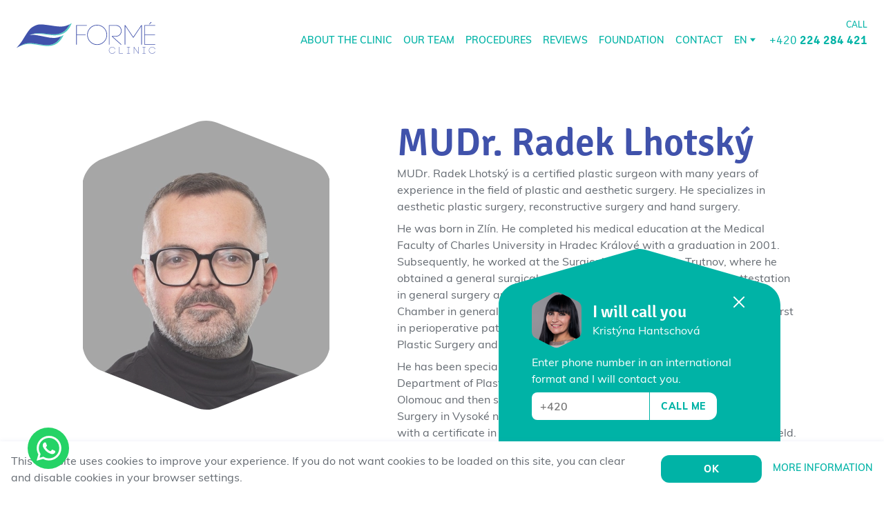

--- FILE ---
content_type: text/html
request_url: https://www.formeclinic.cz/en/mudr-radek-lhotsky
body_size: 60234
content:
<!DOCTYPE html><html lang="en"><head><meta charSet="utf-8"/><meta http-equiv="x-ua-compatible" content="ie=edge"/><meta name="viewport" content="width=device-width, initial-scale=1, shrink-to-fit=no"/><meta name="generator" content="Gatsby 4.24.4"/><meta data-react-helmet="true" name="description" content=""/><meta data-react-helmet="true" name="image" content="https://www.formeclinic.cz/fb-share-image1.png"/><meta data-react-helmet="true" name="facebook-domain-verification" content="u84s7fl9d0z709gjcj6pq0v8wwhbwe"/><meta data-react-helmet="true" property="og:url" content="https://www.formeclinic.cz/en/mudr-radek-lhotsky"/><meta data-react-helmet="true" property="og:type" content="website"/><meta data-react-helmet="true" property="og:title" content="MUDr. Radek Lhotský · People"/><meta data-react-helmet="true" property="og:image" content="https://www.formeclinic.cz/fb-share-image1.png"/><meta data-react-helmet="true" name="twitter:card" content="summary_large_image"/><meta data-react-helmet="true" name="twitter:title" content="MUDr. Radek Lhotský · People"/><meta data-react-helmet="true" name="twitter:image" content="https://www.formeclinic.cz/fb-share-image1.png"/><meta data-react-helmet="true" name="theme-color" content="#ecf9ff"/><style data-href="/styles.b9a0389066944caf7f53.css" data-identity="gatsby-global-css">@charset "UTF-8";.slick-slider{-webkit-touch-callout:none;-webkit-tap-highlight-color:transparent;box-sizing:border-box;touch-action:pan-y;-webkit-user-select:none;user-select:none;-khtml-user-select:none}.slick-list,.slick-slider{display:block;position:relative}.slick-list{margin:0;overflow:hidden;padding:0}.slick-list:focus{outline:none}.slick-list.dragging{cursor:pointer;cursor:hand}.slick-slider .slick-list,.slick-slider .slick-track{-webkit-transform:translateZ(0);transform:translateZ(0)}.slick-track{display:block;left:0;margin-left:auto;margin-right:auto;position:relative;top:0}.slick-track:after,.slick-track:before{content:"";display:table}.slick-track:after{clear:both}.slick-loading .slick-track{visibility:hidden}.slick-slide{display:none;float:left;height:100%;min-height:1px}[dir=rtl] .slick-slide{float:right}.slick-slide img{display:block}.slick-slide.slick-loading img{display:none}.slick-slide.dragging img{pointer-events:none}.slick-initialized .slick-slide{display:block}.slick-loading .slick-slide{visibility:hidden}.slick-vertical .slick-slide{border:1px solid transparent;display:block;height:auto}.slick-arrow.slick-hidden{display:none}.slick-loading .slick-list{background:#fff url([data-uri]) 50% no-repeat}@font-face{font-family:slick;font-style:normal;font-weight:400;src:url([data-uri]);src:url([data-uri]?#iefix) format("embedded-opentype"),url([data-uri]) format("woff"),url([data-uri]) format("truetype"),url([data-uri]#slick) format("svg")}.slick-next,.slick-prev{border:none;cursor:pointer;display:block;font-size:0;height:20px;line-height:0;padding:0;position:absolute;top:50%;-webkit-transform:translateY(-50%);transform:translateY(-50%);width:20px}.slick-next,.slick-next:focus,.slick-next:hover,.slick-prev,.slick-prev:focus,.slick-prev:hover{background:transparent;color:transparent;outline:none}.slick-next:focus:before,.slick-next:hover:before,.slick-prev:focus:before,.slick-prev:hover:before{opacity:1}.slick-next.slick-disabled:before,.slick-prev.slick-disabled:before{opacity:.25}.slick-next:before,.slick-prev:before{-webkit-font-smoothing:antialiased;-moz-osx-font-smoothing:grayscale;color:#fff;font-family:slick;font-size:20px;line-height:1;opacity:.75}.slick-prev{left:-25px}[dir=rtl] .slick-prev{left:auto;right:-25px}.slick-prev:before{content:"←"}[dir=rtl] .slick-prev:before{content:"→"}.slick-next{right:-25px}[dir=rtl] .slick-next{left:-25px;right:auto}.slick-next:before{content:"→"}[dir=rtl] .slick-next:before{content:"←"}.slick-dotted.slick-slider{margin-bottom:30px}.slick-dots{bottom:-25px;display:block;list-style:none;margin:0;padding:0;position:absolute;text-align:center;width:100%}.slick-dots li{display:inline-block;margin:0 5px;padding:0;position:relative}.slick-dots li,.slick-dots li button{cursor:pointer;height:20px;width:20px}.slick-dots li button{background:transparent;border:0;color:transparent;display:block;font-size:0;line-height:0;outline:none;padding:5px}.slick-dots li button:focus,.slick-dots li button:hover{outline:none}.slick-dots li button:focus:before,.slick-dots li button:hover:before{opacity:1}.slick-dots li button:before{-webkit-font-smoothing:antialiased;-moz-osx-font-smoothing:grayscale;color:#000;content:"•";font-family:slick;font-size:6px;height:20px;left:0;line-height:20px;opacity:.25;position:absolute;text-align:center;top:0;width:20px}.slick-dots li.slick-active button:before{color:#000;opacity:.75}</style><style>.gatsby-image-wrapper{position:relative;overflow:hidden}.gatsby-image-wrapper picture.object-fit-polyfill{position:static!important}.gatsby-image-wrapper img{bottom:0;height:100%;left:0;margin:0;max-width:none;padding:0;position:absolute;right:0;top:0;width:100%;object-fit:cover}.gatsby-image-wrapper [data-main-image]{opacity:0;transform:translateZ(0);transition:opacity .25s linear;will-change:opacity}.gatsby-image-wrapper-constrained{display:inline-block;vertical-align:top}</style><noscript><style>.gatsby-image-wrapper noscript [data-main-image]{opacity:1!important}.gatsby-image-wrapper [data-placeholder-image]{opacity:0!important}</style></noscript><script type="module">const e="undefined"!=typeof HTMLImageElement&&"loading"in HTMLImageElement.prototype;e&&document.body.addEventListener("load",(function(e){const t=e.target;if(void 0===t.dataset.mainImage)return;if(void 0===t.dataset.gatsbyImageSsr)return;let a=null,n=t;for(;null===a&&n;)void 0!==n.parentNode.dataset.gatsbyImageWrapper&&(a=n.parentNode),n=n.parentNode;const o=a.querySelector("[data-placeholder-image]"),r=new Image;r.src=t.currentSrc,r.decode().catch((()=>{})).then((()=>{t.style.opacity=1,o&&(o.style.opacity=0,o.style.transition="opacity 500ms linear")}))}),!0);</script><style data-styled="" data-styled-version="5.3.6">.kXctKX{display:block;display:block;}/*!sc*/
@media (min-width:960px){.kXctKX{display:none;}}/*!sc*/
.iCCMcP{display:block;display:none;}/*!sc*/
@media (min-width:960px){.iCCMcP{display:block;}}/*!sc*/
.brXJsq{display:block;display:none;}/*!sc*/
@media (min-width:1025px){.brXJsq{display:block;}}/*!sc*/
.feFwKH{display:block;display:none;}/*!sc*/
@media (min-width:870px){.feFwKH{display:block;}}/*!sc*/
.dYZaiX{display:block;display:block;}/*!sc*/
@media (min-width:870px){.dYZaiX{display:none;}}/*!sc*/
data-styled.g1[id="RH-sc-1mndzq-0"]{content:"kXctKX,iCCMcP,brXJsq,feFwKH,dYZaiX,"}/*!sc*/
.garKqt{display:block;display:block;}/*!sc*/
data-styled.g2[id="VH-sc-1trk0xc-0"]{content:"garKqt,"}/*!sc*/
.jWxQdE{display:block;-webkit-flex:0 0 17px;-ms-flex:0 0 17px;flex:0 0 17px;width:17px;height:17px;display:block;display:block;}/*!sc*/
@media (min-width:576px){.jWxQdE{-webkit-flex:0 0 17px;-ms-flex:0 0 17px;flex:0 0 17px;width:17px;height:17px;}}/*!sc*/
@media (min-width:960px){.jWxQdE{display:none;}}/*!sc*/
.NowYs{display:block;-webkit-flex:0 0 12px;-ms-flex:0 0 12px;flex:0 0 12px;width:12px;height:12px;display:block;display:block;}/*!sc*/
@media (min-width:576px){.NowYs{-webkit-flex:0 0 12px;-ms-flex:0 0 12px;flex:0 0 12px;width:12px;height:12px;}}/*!sc*/
@media (min-width:960px){.NowYs{display:none;}}/*!sc*/
.ktontQ{display:block;-webkit-flex:0 0 8px;-ms-flex:0 0 8px;flex:0 0 8px;width:8px;height:8px;display:block;}/*!sc*/
@media (min-width:576px){.ktontQ{-webkit-flex:0 0 8px;-ms-flex:0 0 8px;flex:0 0 8px;width:8px;height:8px;}}/*!sc*/
.dfoJbs{display:block;-webkit-flex:0 0 80px;-ms-flex:0 0 80px;flex:0 0 80px;width:80px;height:80px;display:block;}/*!sc*/
@media (min-width:576px){.dfoJbs{-webkit-flex:0 0 80px;-ms-flex:0 0 80px;flex:0 0 80px;width:80px;height:80px;}}/*!sc*/
.ghOWgE{display:block;-webkit-flex:0 0 4px;-ms-flex:0 0 4px;flex:0 0 4px;width:4px;height:4px;display:block;}/*!sc*/
@media (min-width:576px){.ghOWgE{-webkit-flex:0 0 4px;-ms-flex:0 0 4px;flex:0 0 4px;width:4px;height:4px;}}/*!sc*/
.gSDIko{display:block;-webkit-flex:0 0 10px;-ms-flex:0 0 10px;flex:0 0 10px;width:10px;height:10px;-webkit-box-flex:1;-webkit-flex-grow:1;-ms-flex-positive:1;flex-grow:1;-webkit-flex-basis:10px;-ms-flex-preferred-size:10px;flex-basis:10px;max-width:10px;display:block;}/*!sc*/
@media (min-width:576px){.gSDIko{-webkit-flex:0 0 10px;-ms-flex:0 0 10px;flex:0 0 10px;width:10px;height:10px;max-width:10px;-webkit-flex-basis:10px;-ms-flex-preferred-size:10px;flex-basis:10px;-webkit-box-flex:1;-webkit-flex-grow:1;-ms-flex-positive:1;flex-grow:1;}}/*!sc*/
.cJtMcU{display:block;-webkit-flex:0 0 10px;-ms-flex:0 0 10px;flex:0 0 10px;width:10px;height:10px;-webkit-box-flex:1;-webkit-flex-grow:1;-ms-flex-positive:1;flex-grow:1;-webkit-flex-basis:10px;-ms-flex-preferred-size:10px;flex-basis:10px;max-width:20px;display:block;}/*!sc*/
@media (min-width:576px){.cJtMcU{-webkit-flex:0 0 10px;-ms-flex:0 0 10px;flex:0 0 10px;width:10px;height:10px;max-width:20px;-webkit-flex-basis:10px;-ms-flex-preferred-size:10px;flex-basis:10px;-webkit-box-flex:100;-webkit-flex-grow:100;-ms-flex-positive:100;flex-grow:100;}}/*!sc*/
.bDwZhA{display:block;-webkit-flex:0 0 16px;-ms-flex:0 0 16px;flex:0 0 16px;width:16px;height:16px;display:block;}/*!sc*/
@media (min-width:576px){.bDwZhA{-webkit-flex:0 0 16px;-ms-flex:0 0 16px;flex:0 0 16px;width:16px;height:16px;}}/*!sc*/
.kKZXvI{display:block;-webkit-flex:0 0 12px;-ms-flex:0 0 12px;flex:0 0 12px;width:12px;height:12px;display:block;}/*!sc*/
@media (min-width:576px){.kKZXvI{-webkit-flex:0 0 12px;-ms-flex:0 0 12px;flex:0 0 12px;width:12px;height:12px;}}/*!sc*/
.eCETRQ{display:block;-webkit-flex:0 0 40px;-ms-flex:0 0 40px;flex:0 0 40px;width:40px;height:40px;height:0;-webkit-box-flex:1;-webkit-flex-grow:1;-ms-flex-positive:1;flex-grow:1;-webkit-flex-basis:40px;-ms-flex-preferred-size:40px;flex-basis:40px;max-width:42px;display:block;}/*!sc*/
@media (min-width:576px){.eCETRQ{-webkit-flex:0 0 40px;-ms-flex:0 0 40px;flex:0 0 40px;width:40px;height:40px;height:0;max-width:42px;-webkit-flex-basis:40px;-ms-flex-preferred-size:40px;flex-basis:40px;-webkit-box-flex:1;-webkit-flex-grow:1;-ms-flex-positive:1;flex-grow:1;}}/*!sc*/
.icDxXa{display:block;-webkit-flex:0 0 15px;-ms-flex:0 0 15px;flex:0 0 15px;width:15px;height:15px;height:0;display:block;}/*!sc*/
@media (min-width:1025px){.icDxXa{-webkit-flex:0 0 40px;-ms-flex:0 0 40px;flex:0 0 40px;width:40px;height:40px;height:0;}}/*!sc*/
.ciEYJv{display:block;-webkit-flex:0 0 24px;-ms-flex:0 0 24px;flex:0 0 24px;width:24px;height:24px;display:block;}/*!sc*/
@media (min-width:576px){.ciEYJv{-webkit-flex:0 0 54px;-ms-flex:0 0 54px;flex:0 0 54px;width:54px;height:54px;}}/*!sc*/
.dtPnRQ{display:block;-webkit-flex:0 0 40px;-ms-flex:0 0 40px;flex:0 0 40px;width:40px;height:40px;display:block;}/*!sc*/
@media (min-width:576px){.dtPnRQ{-webkit-flex:0 0 40px;-ms-flex:0 0 40px;flex:0 0 40px;width:40px;height:40px;}}/*!sc*/
.iCZuCk{display:block;-webkit-flex:0 0 32px;-ms-flex:0 0 32px;flex:0 0 32px;width:32px;height:32px;-webkit-box-flex:1;-webkit-flex-grow:1;-ms-flex-positive:1;flex-grow:1;-webkit-flex-basis:32px;-ms-flex-preferred-size:32px;flex-basis:32px;max-width:98px;display:block;display:none;}/*!sc*/
@media (min-width:576px){.iCZuCk{-webkit-flex:0 0 32px;-ms-flex:0 0 32px;flex:0 0 32px;width:32px;height:32px;max-width:98px;-webkit-flex-basis:32px;-ms-flex-preferred-size:32px;flex-basis:32px;-webkit-box-flex:1;-webkit-flex-grow:1;-ms-flex-positive:1;flex-grow:1;}}/*!sc*/
@media (min-width:870px){.iCZuCk{display:block;}}/*!sc*/
.byavkE{display:block;-webkit-flex:0 0 24px;-ms-flex:0 0 24px;flex:0 0 24px;width:24px;height:24px;display:block;}/*!sc*/
@media (min-width:576px){.byavkE{-webkit-flex:0 0 24px;-ms-flex:0 0 24px;flex:0 0 24px;width:24px;height:24px;}}/*!sc*/
.ftGIHE{display:block;-webkit-flex:0 0 48px;-ms-flex:0 0 48px;flex:0 0 48px;width:48px;height:48px;display:block;}/*!sc*/
@media (min-width:576px){.ftGIHE{-webkit-flex:0 0 80px;-ms-flex:0 0 80px;flex:0 0 80px;width:80px;height:80px;}}/*!sc*/
.dBPbWb{display:block;-webkit-flex:0 0 24px;-ms-flex:0 0 24px;flex:0 0 24px;width:24px;height:24px;display:block;}/*!sc*/
@media (min-width:576px){.dBPbWb{-webkit-flex:0 0 32px;-ms-flex:0 0 32px;flex:0 0 32px;width:32px;height:32px;}}/*!sc*/
.fqdrbp{display:block;-webkit-flex:0 0 32px;-ms-flex:0 0 32px;flex:0 0 32px;width:32px;height:32px;display:block;display:block;}/*!sc*/
@media (min-width:576px){.fqdrbp{-webkit-flex:0 0 56px;-ms-flex:0 0 56px;flex:0 0 56px;width:56px;height:56px;}}/*!sc*/
@media (min-width:576px){.fqdrbp{display:none;}}/*!sc*/
.jEJmAR{display:block;-webkit-flex:0 0 16px;-ms-flex:0 0 16px;flex:0 0 16px;width:16px;height:16px;display:block;}/*!sc*/
@media (min-width:576px){.jEJmAR{-webkit-flex:0 0 13px;-ms-flex:0 0 13px;flex:0 0 13px;width:13px;height:13px;}}/*!sc*/
.iUdcue{display:block;-webkit-flex:0 0 32px;-ms-flex:0 0 32px;flex:0 0 32px;width:32px;height:32px;display:block;}/*!sc*/
@media (min-width:576px){.iUdcue{-webkit-flex:0 0 56px;-ms-flex:0 0 56px;flex:0 0 56px;width:56px;height:56px;}}/*!sc*/
.iFQpHl{display:block;-webkit-flex:0 0 10px;-ms-flex:0 0 10px;flex:0 0 10px;width:10px;height:10px;display:block;}/*!sc*/
@media (min-width:576px){.iFQpHl{-webkit-flex:0 0 0;-ms-flex:0 0 0;flex:0 0 0;width:0;height:0;}}/*!sc*/
.exPuxb{display:block;-webkit-flex:0 0 30px;-ms-flex:0 0 30px;flex:0 0 30px;width:30px;height:30px;display:block;display:none;}/*!sc*/
@media (min-width:576px){.exPuxb{-webkit-flex:0 0 30px;-ms-flex:0 0 30px;flex:0 0 30px;width:30px;height:30px;}}/*!sc*/
@media (max-width:420px){.exPuxb{display:block;}}/*!sc*/
.cCNhcs{display:block;-webkit-flex:0 0 0;-ms-flex:0 0 0;flex:0 0 0;width:0;height:0;display:block;}/*!sc*/
@media (min-width:576px){.cCNhcs{-webkit-flex:0 0 40px;-ms-flex:0 0 40px;flex:0 0 40px;width:40px;height:40px;}}/*!sc*/
.KhCzI{display:block;-webkit-flex:0 0 30px;-ms-flex:0 0 30px;flex:0 0 30px;width:30px;height:30px;display:block;}/*!sc*/
@media (min-width:576px){.KhCzI{-webkit-flex:0 0 30px;-ms-flex:0 0 30px;flex:0 0 30px;width:30px;height:30px;}}/*!sc*/
.cSanKw{display:block;-webkit-flex:0 0 34px;-ms-flex:0 0 34px;flex:0 0 34px;width:34px;height:34px;display:block;}/*!sc*/
@media (min-width:576px){.cSanKw{-webkit-flex:0 0 34px;-ms-flex:0 0 34px;flex:0 0 34px;width:34px;height:34px;}}/*!sc*/
.hbIIhQ{display:block;-webkit-flex:0 0 14px;-ms-flex:0 0 14px;flex:0 0 14px;width:14px;height:14px;display:block;}/*!sc*/
@media (min-width:576px){.hbIIhQ{-webkit-flex:0 0 14px;-ms-flex:0 0 14px;flex:0 0 14px;width:14px;height:14px;}}/*!sc*/
.eTPWXc{display:block;-webkit-flex:0 0 10px;-ms-flex:0 0 10px;flex:0 0 10px;width:10px;height:10px;display:block;}/*!sc*/
@media (min-width:576px){.eTPWXc{-webkit-flex:0 0 10px;-ms-flex:0 0 10px;flex:0 0 10px;width:10px;height:10px;}}/*!sc*/
.jPsKoE{display:block;-webkit-flex:0 0 32px;-ms-flex:0 0 32px;flex:0 0 32px;width:32px;height:32px;display:block;}/*!sc*/
@media (min-width:576px){.jPsKoE{-webkit-flex:0 0 32px;-ms-flex:0 0 32px;flex:0 0 32px;width:32px;height:32px;}}/*!sc*/
.gXgswE{display:block;-webkit-flex:0 0 50px;-ms-flex:0 0 50px;flex:0 0 50px;width:50px;height:50px;display:block;}/*!sc*/
@media (min-width:576px){.gXgswE{-webkit-flex:0 0 50px;-ms-flex:0 0 50px;flex:0 0 50px;width:50px;height:50px;}}/*!sc*/
.eUudcU{display:block;-webkit-flex:0 0 80px;-ms-flex:0 0 80px;flex:0 0 80px;width:80px;height:80px;display:block;}/*!sc*/
@media (min-width:576px){.eUudcU{-webkit-flex:0 0 0;-ms-flex:0 0 0;flex:0 0 0;width:0;height:0;}}/*!sc*/
data-styled.g3[id="Gap-sc-u3fw27-0"]{content:"jWxQdE,NowYs,ktontQ,dfoJbs,ghOWgE,gSDIko,cJtMcU,bDwZhA,kKZXvI,eCETRQ,icDxXa,ciEYJv,dtPnRQ,iCZuCk,byavkE,ftGIHE,dBPbWb,fqdrbp,jEJmAR,iUdcue,iFQpHl,exPuxb,cCNhcs,KhCzI,cSanKw,hbIIhQ,eTPWXc,jPsKoE,gXgswE,eUudcU,"}/*!sc*/
.jCurXY{display:-webkit-box;display:-webkit-flex;display:-ms-flexbox;display:flex;-webkit-box-pack:justify;-webkit-justify-content:space-between;-ms-flex-pack:justify;justify-content:space-between;width:100%;-webkit-flex-direction:row;-ms-flex-direction:row;flex-direction:row;display:-webkit-box;display:-webkit-flex;display:-ms-flexbox;display:flex;}/*!sc*/
@media (min-width:576px){.jCurXY{width:100%;-webkit-flex-direction:row;-ms-flex-direction:row;flex-direction:row;}}/*!sc*/
.jZImbH{display:-webkit-box;display:-webkit-flex;display:-ms-flexbox;display:flex;-webkit-align-items:center;-webkit-box-align:center;-ms-flex-align:center;align-items:center;-webkit-flex-direction:row;-ms-flex-direction:row;flex-direction:row;display:-webkit-box;display:-webkit-flex;display:-ms-flexbox;display:flex;}/*!sc*/
@media (min-width:576px){.jZImbH{-webkit-flex-direction:row;-ms-flex-direction:row;flex-direction:row;-webkit-align-items:center;-webkit-box-align:center;-ms-flex-align:center;align-items:center;}}/*!sc*/
.fHOKbn{display:-webkit-box;display:-webkit-flex;display:-ms-flexbox;display:flex;width:100%;position:relative;-webkit-flex-direction:row;-ms-flex-direction:row;flex-direction:row;display:-webkit-box;display:-webkit-flex;display:-ms-flexbox;display:flex;}/*!sc*/
@media (min-width:576px){.fHOKbn{width:100%;-webkit-flex-direction:row;-ms-flex-direction:row;flex-direction:row;}}/*!sc*/
.kVbbxz{display:-webkit-box;display:-webkit-flex;display:-ms-flexbox;display:flex;-webkit-flex-direction:row;-ms-flex-direction:row;flex-direction:row;display:-webkit-box;display:-webkit-flex;display:-ms-flexbox;display:flex;}/*!sc*/
@media (min-width:576px){.kVbbxz{-webkit-flex-direction:row;-ms-flex-direction:row;flex-direction:row;}}/*!sc*/
.cqcpbp{display:-webkit-box;display:-webkit-flex;display:-ms-flexbox;display:flex;-webkit-box-pack:end;-webkit-justify-content:flex-end;-ms-flex-pack:end;justify-content:flex-end;-webkit-box-flex:10;-webkit-flex-grow:10;-ms-flex-positive:10;flex-grow:10;-webkit-flex-direction:row;-ms-flex-direction:row;flex-direction:row;display:-webkit-box;display:-webkit-flex;display:-ms-flexbox;display:flex;display:-webkit-box;display:-webkit-flex;display:-ms-flexbox;display:flex;}/*!sc*/
@media (min-width:576px){.cqcpbp{-webkit-flex-direction:row;-ms-flex-direction:row;flex-direction:row;}}/*!sc*/
@media (min-width:960px){.cqcpbp{display:none;}}/*!sc*/
.geOtao{display:-webkit-box;display:-webkit-flex;display:-ms-flexbox;display:flex;-webkit-align-items:center;-webkit-box-align:center;-ms-flex-align:center;align-items:center;-webkit-box-pack:center;-webkit-justify-content:center;-ms-flex-pack:center;justify-content:center;width:100%;-webkit-flex-direction:row;-ms-flex-direction:row;flex-direction:row;display:-webkit-box;display:-webkit-flex;display:-ms-flexbox;display:flex;}/*!sc*/
@media (min-width:576px){.geOtao{width:100%;-webkit-flex-direction:row;-ms-flex-direction:row;flex-direction:row;-webkit-align-items:center;-webkit-box-align:center;-ms-flex-align:center;align-items:center;}}/*!sc*/
.iOGFVM{display:-webkit-box;display:-webkit-flex;display:-ms-flexbox;display:flex;-webkit-align-items:flex-start;-webkit-box-align:flex-start;-ms-flex-align:flex-start;align-items:flex-start;width:100%;-webkit-flex-direction:column;-ms-flex-direction:column;flex-direction:column;display:-webkit-box;display:-webkit-flex;display:-ms-flexbox;display:flex;}/*!sc*/
@media (min-width:0px){.iOGFVM{width:100%;-webkit-flex-direction:row;-ms-flex-direction:row;flex-direction:row;-webkit-align-items:flex-end;-webkit-box-align:flex-end;-ms-flex-align:flex-end;align-items:flex-end;}}/*!sc*/
.eoHJKi{display:-webkit-box;display:-webkit-flex;display:-ms-flexbox;display:flex;-webkit-align-items:center;-webkit-box-align:center;-ms-flex-align:center;align-items:center;height:32px;position:relative;-webkit-flex-direction:row;-ms-flex-direction:row;flex-direction:row;display:-webkit-box;display:-webkit-flex;display:-ms-flexbox;display:flex;}/*!sc*/
@media (min-width:576px){.eoHJKi{-webkit-flex-direction:row;-ms-flex-direction:row;flex-direction:row;-webkit-align-items:center;-webkit-box-align:center;-ms-flex-align:center;align-items:center;}}/*!sc*/
.iiRqvl{display:-webkit-box;display:-webkit-flex;display:-ms-flexbox;display:flex;-webkit-flex-direction:column-reverse;-ms-flex-direction:column-reverse;flex-direction:column-reverse;display:-webkit-box;display:-webkit-flex;display:-ms-flexbox;display:flex;}/*!sc*/
@media (min-width:870px){.iiRqvl{-webkit-flex-direction:row;-ms-flex-direction:row;flex-direction:row;}}/*!sc*/
.cxSjpI{display:-webkit-box;display:-webkit-flex;display:-ms-flexbox;display:flex;-webkit-align-items:center;-webkit-box-align:center;-ms-flex-align:center;align-items:center;-webkit-box-pack:center;-webkit-justify-content:center;-ms-flex-pack:center;justify-content:center;max-width:880px;margin:auto;-webkit-flex-direction:row;-ms-flex-direction:row;flex-direction:row;display:-webkit-box;display:-webkit-flex;display:-ms-flexbox;display:flex;}/*!sc*/
@media (min-width:576px){.cxSjpI{max-width:880px;-webkit-flex-direction:row;-ms-flex-direction:row;flex-direction:row;margin:auto;-webkit-align-items:center;-webkit-box-align:center;-ms-flex-align:center;align-items:center;}}/*!sc*/
.boSijG{display:-webkit-box;display:-webkit-flex;display:-ms-flexbox;display:flex;-webkit-box-pack:center;-webkit-justify-content:center;-ms-flex-pack:center;justify-content:center;-webkit-flex-direction:column;-ms-flex-direction:column;flex-direction:column;-webkit-flex-wrap:nowrap;-ms-flex-wrap:nowrap;flex-wrap:nowrap;display:-webkit-box;display:-webkit-flex;display:-ms-flexbox;display:flex;}/*!sc*/
@media (min-width:700px){.boSijG{-webkit-flex-direction:row;-ms-flex-direction:row;flex-direction:row;}}/*!sc*/
.qpPGz{display:-webkit-box;display:-webkit-flex;display:-ms-flexbox;display:flex;-webkit-flex-direction:column;-ms-flex-direction:column;flex-direction:column;display:-webkit-box;display:-webkit-flex;display:-ms-flexbox;display:flex;}/*!sc*/
@media (min-width:576px){.qpPGz{-webkit-flex-direction:row;-ms-flex-direction:row;flex-direction:row;}}/*!sc*/
.cltoKq{display:-webkit-box;display:-webkit-flex;display:-ms-flexbox;display:flex;-webkit-flex-direction:row;-ms-flex-direction:row;flex-direction:row;-webkit-flex-wrap:nowrap;-ms-flex-wrap:nowrap;flex-wrap:nowrap;display:-webkit-box;display:-webkit-flex;display:-ms-flexbox;display:flex;}/*!sc*/
@media (min-width:576px){.cltoKq{-webkit-flex-direction:row;-ms-flex-direction:row;flex-direction:row;}}/*!sc*/
.kyKawg{display:-webkit-box;display:-webkit-flex;display:-ms-flexbox;display:flex;-webkit-box-pack:center;-webkit-justify-content:center;-ms-flex-pack:center;justify-content:center;-webkit-flex-direction:row;-ms-flex-direction:row;flex-direction:row;display:-webkit-box;display:-webkit-flex;display:-ms-flexbox;display:flex;}/*!sc*/
@media (min-width:576px){.kyKawg{-webkit-flex-direction:row;-ms-flex-direction:row;flex-direction:row;}}/*!sc*/
.drugxA{display:-webkit-box;display:-webkit-flex;display:-ms-flexbox;display:flex;-webkit-align-items:center;-webkit-box-align:center;-ms-flex-align:center;align-items:center;-webkit-box-pack:stretch;-webkit-justify-content:stretch;-ms-flex-pack:stretch;justify-content:stretch;-webkit-flex-direction:column;-ms-flex-direction:column;flex-direction:column;display:-webkit-box;display:-webkit-flex;display:-ms-flexbox;display:flex;}/*!sc*/
@media (min-width:576px){.drugxA{-webkit-flex-direction:row;-ms-flex-direction:row;flex-direction:row;-webkit-align-items:center;-webkit-box-align:center;-ms-flex-align:center;align-items:center;}}/*!sc*/
.lcnKGQ{display:-webkit-box;display:-webkit-flex;display:-ms-flexbox;display:flex;-webkit-align-items:center;-webkit-box-align:center;-ms-flex-align:center;align-items:center;-webkit-box-pack:stretch;-webkit-justify-content:stretch;-ms-flex-pack:stretch;justify-content:stretch;-webkit-flex-shrink:0;-ms-flex-negative:0;flex-shrink:0;-webkit-flex-direction:row;-ms-flex-direction:row;flex-direction:row;display:-webkit-box;display:-webkit-flex;display:-ms-flexbox;display:flex;}/*!sc*/
@media (min-width:576px){.lcnKGQ{-webkit-flex-direction:row;-ms-flex-direction:row;flex-direction:row;-webkit-align-items:center;-webkit-box-align:center;-ms-flex-align:center;align-items:center;}}/*!sc*/
data-styled.g4[id="Row-sc-19jekzr-0"]{content:"jCurXY,jZImbH,fHOKbn,kVbbxz,cqcpbp,geOtao,iOGFVM,eoHJKi,iiRqvl,cxSjpI,boSijG,qpPGz,cltoKq,kyKawg,drugxA,lcnKGQ,"}/*!sc*/
.eUnwxq{display:-webkit-box;display:-webkit-flex;display:-ms-flexbox;display:flex;-webkit-flex-direction:column;-ms-flex-direction:column;flex-direction:column;-webkit-align-items:flex-start;-webkit-box-align:flex-start;-ms-flex-align:flex-start;align-items:flex-start;display:-webkit-box;display:-webkit-flex;display:-ms-flexbox;display:flex;}/*!sc*/
@media (min-width:960px){.eUnwxq{-webkit-align-items:flex-end;-webkit-box-align:flex-end;-ms-flex-align:flex-end;align-items:flex-end;}}/*!sc*/
.csQkQq{display:-webkit-box;display:-webkit-flex;display:-ms-flexbox;display:flex;-webkit-flex-direction:column;-ms-flex-direction:column;flex-direction:column;width:100%;display:-webkit-box;display:-webkit-flex;display:-ms-flexbox;display:flex;}/*!sc*/
@media (min-width:576px){.csQkQq{width:100%;}}/*!sc*/
.eGUpys{display:-webkit-box;display:-webkit-flex;display:-ms-flexbox;display:flex;-webkit-flex-direction:column;-ms-flex-direction:column;flex-direction:column;-webkit-box-pack:start;-webkit-justify-content:flex-start;-ms-flex-pack:start;justify-content:flex-start;max-width:100%;width:1160px;display:-webkit-box;display:-webkit-flex;display:-ms-flexbox;display:flex;}/*!sc*/
@media (min-width:576px){.eGUpys{max-width:100%;width:1160px;}}/*!sc*/
.gDJRru{display:-webkit-box;display:-webkit-flex;display:-ms-flexbox;display:flex;-webkit-flex-direction:column;-ms-flex-direction:column;flex-direction:column;display:-webkit-box;display:-webkit-flex;display:-ms-flexbox;display:flex;}/*!sc*/
@media (min-width:576px){}/*!sc*/
.dAWXnK{display:-webkit-box;display:-webkit-flex;display:-ms-flexbox;display:flex;-webkit-flex-direction:column;-ms-flex-direction:column;flex-direction:column;max-width:1040px;width:100%;-webkit-align-self:center;-ms-flex-item-align:center;align-self:center;display:-webkit-box;display:-webkit-flex;display:-ms-flexbox;display:flex;}/*!sc*/
@media (min-width:576px){.dAWXnK{-webkit-align-self:center;-ms-flex-item-align:center;align-self:center;max-width:1040px;width:100%;}}/*!sc*/
.UtPAa{display:-webkit-box;display:-webkit-flex;display:-ms-flexbox;display:flex;-webkit-flex-direction:column;-ms-flex-direction:column;flex-direction:column;max-width:357px;width:100%;display:-webkit-box;display:-webkit-flex;display:-ms-flexbox;display:flex;}/*!sc*/
@media (min-width:576px){.UtPAa{max-width:357px;width:100%;}}/*!sc*/
.cpZHBm{display:-webkit-box;display:-webkit-flex;display:-ms-flexbox;display:flex;-webkit-flex-direction:column;-ms-flex-direction:column;flex-direction:column;max-width:578px;width:100%;display:-webkit-box;display:-webkit-flex;display:-ms-flexbox;display:flex;}/*!sc*/
@media (min-width:576px){.cpZHBm{max-width:578px;width:100%;}}/*!sc*/
.fLWgTu{display:-webkit-box;display:-webkit-flex;display:-ms-flexbox;display:flex;-webkit-flex-direction:column;-ms-flex-direction:column;flex-direction:column;max-width:240px;width:100%;display:-webkit-box;display:-webkit-flex;display:-ms-flexbox;display:flex;}/*!sc*/
@media (min-width:576px){.fLWgTu{max-width:240px;width:100%;}}/*!sc*/
.fIffVC{display:-webkit-box;display:-webkit-flex;display:-ms-flexbox;display:flex;-webkit-flex-direction:column;-ms-flex-direction:column;flex-direction:column;-webkit-align-items:flex-start;-webkit-box-align:flex-start;-ms-flex-align:flex-start;align-items:flex-start;max-width:1096px;width:100%;-webkit-align-self:center;-ms-flex-item-align:center;align-self:center;display:-webkit-box;display:-webkit-flex;display:-ms-flexbox;display:flex;}/*!sc*/
@media (min-width:576px){.fIffVC{-webkit-align-self:center;-ms-flex-item-align:center;align-self:center;max-width:1096px;-webkit-align-items:flex-start;-webkit-box-align:flex-start;-ms-flex-align:flex-start;align-items:flex-start;width:100%;}}/*!sc*/
.iTrGhS{display:-webkit-box;display:-webkit-flex;display:-ms-flexbox;display:flex;-webkit-flex-direction:column;-ms-flex-direction:column;flex-direction:column;-webkit-align-items:flex-start;-webkit-box-align:flex-start;-ms-flex-align:flex-start;align-items:flex-start;max-width:392px;display:-webkit-box;display:-webkit-flex;display:-ms-flexbox;display:flex;}/*!sc*/
@media (min-width:576px){.iTrGhS{max-width:392px;-webkit-align-items:flex-start;-webkit-box-align:flex-start;-ms-flex-align:flex-start;align-items:flex-start;}}/*!sc*/
.guNGIW{display:-webkit-box;display:-webkit-flex;display:-ms-flexbox;display:flex;-webkit-flex-direction:column;-ms-flex-direction:column;flex-direction:column;max-width:312px;display:-webkit-box;display:-webkit-flex;display:-ms-flexbox;display:flex;}/*!sc*/
@media (min-width:576px){.guNGIW{max-width:312px;}}/*!sc*/
.bYLukH{display:-webkit-box;display:-webkit-flex;display:-ms-flexbox;display:flex;-webkit-flex-direction:column;-ms-flex-direction:column;flex-direction:column;-webkit-flex-shrink:1;-ms-flex-negative:1;flex-shrink:1;display:-webkit-box;display:-webkit-flex;display:-ms-flexbox;display:flex;}/*!sc*/
@media (min-width:576px){}/*!sc*/
.QFqxC{display:-webkit-box;display:-webkit-flex;display:-ms-flexbox;display:flex;-webkit-flex-direction:column;-ms-flex-direction:column;flex-direction:column;-webkit-flex-shrink:0;-ms-flex-negative:0;flex-shrink:0;display:-webkit-box;display:-webkit-flex;display:-ms-flexbox;display:flex;}/*!sc*/
@media (min-width:576px){}/*!sc*/
.fnYOvg{display:-webkit-box;display:-webkit-flex;display:-ms-flexbox;display:flex;-webkit-flex-direction:column;-ms-flex-direction:column;flex-direction:column;-webkit-flex-shrink:2;-ms-flex-negative:2;flex-shrink:2;display:-webkit-box;display:-webkit-flex;display:-ms-flexbox;display:flex;}/*!sc*/
@media (min-width:576px){}/*!sc*/
data-styled.g5[id="Col-sc-1uek67k-0"]{content:"eUnwxq,csQkQq,eGUpys,gDJRru,dAWXnK,UtPAa,cpZHBm,fLWgTu,fIffVC,iTrGhS,guNGIW,bYLukH,QFqxC,fnYOvg,"}/*!sc*/
.gtUeJY{display:inline-block;}/*!sc*/
.gtUeJY > a,.gtUeJY > span{-webkit-transition:0.2s;transition:0.2s;-webkit-text-decoration:none;text-decoration:none;display:inline-block;font-weight:600;line-height:20px;cursor:pointer;display:block;font-size:16px;}/*!sc*/
.gtUeJY > a:hover,.gtUeJY > span:hover{-webkit-text-decoration:none;text-decoration:none;}/*!sc*/
@media (min-width:576px){.gtUeJY > a,.gtUeJY > span{font-size:16px;}}/*!sc*/
.dpaeRf{display:inline-block;}/*!sc*/
.dpaeRf > a,.dpaeRf > span{-webkit-transition:0.2s;transition:0.2s;-webkit-text-decoration:none;text-decoration:none;color:#00b3a6;text-transform:uppercase;display:inline-block;-webkit-text-decoration:none;text-decoration:none;font-weight:600;line-height:20px;cursor:pointer;display:block;font-size:16px;}/*!sc*/
.dpaeRf > a:hover,.dpaeRf > span:hover{-webkit-text-decoration:none;text-decoration:none;color:#095e57;}/*!sc*/
@media (min-width:960px){.dpaeRf > a,.dpaeRf > span{font-size:14px;}}/*!sc*/
.dpaeRf > a::after,.dpaeRf > span::after{content:"";display:block;width:100%;width:calc(100% + 4px);height:2px;position:relative;margin-top:2.5px;opacity:0;-webkit-transition:0.2s;transition:0.2s;background-image:linear-gradient( to right,#4052AB 7px,rgba(255,255,255,0) 0% );background-position:bottom left;background-size:11px 100px;background-repeat:repeat-x;}/*!sc*/
.bwXONC{display:inline-block;}/*!sc*/
.bwXONC > a,.bwXONC > span{-webkit-transition:0.2s;transition:0.2s;-webkit-text-decoration:none;text-decoration:none;color:#00b3a6;text-transform:uppercase;display:inline-block;-webkit-text-decoration:none;text-decoration:none;font-weight:600;line-height:20px;cursor:pointer;display:block;font-size:14px;}/*!sc*/
.bwXONC > a:hover,.bwXONC > span:hover{-webkit-text-decoration:none;text-decoration:none;color:#095e57;}/*!sc*/
@media (min-width:576px){.bwXONC > a,.bwXONC > span{font-size:14px;}}/*!sc*/
.bwXONC > a::after,.bwXONC > span::after{content:"";display:block;width:100%;width:calc(100% + 4px);height:2px;position:relative;margin-top:2.5px;opacity:0;-webkit-transition:0.2s;transition:0.2s;background-image:linear-gradient( to right,#4052AB 7px,rgba(255,255,255,0) 0% );background-position:bottom left;background-size:11px 100px;background-repeat:repeat-x;}/*!sc*/
.gSMqmE{display:inline;}/*!sc*/
data-styled.g6[id="Link__LinkWrapper-sc-1kvo9c9-0"]{content:"gtUeJY,dpaeRf,bwXONC,gSMqmE,"}/*!sc*/
.iDDWFH a{color:#ffffff;font-size:16px;font-weight:600;line-height:24px;-webkit-text-decoration:underline;text-decoration:underline;}/*!sc*/
.iDDWFH a:hover{color:#ffffff;}/*!sc*/
data-styled.g7[id="Link__FooterLink-sc-1kvo9c9-1"]{content:"iDDWFH,"}/*!sc*/
.RQmcT{font-weight:400;color:#646A71;font-family:"Muli",sans-serif;font-size:18px;line-height:30px;}/*!sc*/
@media (min-width:576px){.RQmcT{font-size:16px;line-height:24px;}}/*!sc*/
.dasFUw{font-weight:400;color:#646A71;font-family:"Muli",sans-serif;font-size:15px;line-height:23px;}/*!sc*/
@media (min-width:576px){.dasFUw{font-size:15px;line-height:23px;}}/*!sc*/
.dhBkgg{font-weight:400;color:#646A71;font-family:"Muli",sans-serif;font-size:16px;line-height:24px;}/*!sc*/
@media (min-width:576px){.dhBkgg{font-size:16px;line-height:24px;}}/*!sc*/
.ckwsdI{font-weight:400;color:#646A71;font-family:"Muli",sans-serif;font-size:14px;line-height:18px;}/*!sc*/
@media (min-width:576px){.ckwsdI{font-size:14px;line-height:18px;}}/*!sc*/
.eaxVqU{font-weight:400;color:#646A71;font-family:"Muli",sans-serif;font-size:11px;line-height:14px;}/*!sc*/
@media (min-width:576px){.eaxVqU{font-size:11px;line-height:14px;}}/*!sc*/
.bKhySS{font-weight:600;color:#646A71;font-family:"Muli",sans-serif;font-size:16px;line-height:30px;}/*!sc*/
@media (min-width:576px){.bKhySS{font-size:16px;line-height:30px;}}/*!sc*/
data-styled.g8[id="Text__TextComponent-sc-p1r93v-0"]{content:"RQmcT,dasFUw,dhBkgg,ckwsdI,eaxVqU,bKhySS,"}/*!sc*/
.rhTbC{display:block;background-image:linear-gradient( to right,#b2e8e4 7px,rgba(255,255,255,0) 0% );background-position:bottom left;background-size:11px 100px;background-repeat:repeat-x;width:100%;height:2px;}/*!sc*/
.ihTCnh{display:block;background-image:linear-gradient( to right,#b2e8e4 7px,rgba(255,255,255,0) 0% );background-position:bottom left;background-size:11px 100px;background-repeat:repeat-x;width:100%;height:2px;width:2px;height:32px;background-image:linear-gradient( to bottom,#b2e8e4 7px,rgba(255,255,255,0) 0% );background-position:top left;background-size:100px 11px;background-repeat:repeat-y;}/*!sc*/
data-styled.g10[id="DashedLine-sc-1a1vbpr-0"]{content:"rhTbC,ihTCnh,"}/*!sc*/
.DuhdP{font-weight:700;color:#4052AB;font-family:"Signika",serif;display:block;font-size:40px;line-height:48px;margin:0;padding:0;display:block;}/*!sc*/
@media (min-width:576px){.DuhdP{font-size:56px;line-height:64px;}}/*!sc*/
.icmmnT{font-weight:700;color:#4052AB;font-family:"Signika",serif;display:block;font-size:32px;line-height:40px;margin:0;padding:0;display:block;}/*!sc*/
@media (min-width:576px){.icmmnT{font-size:40px;line-height:48px;}}/*!sc*/
.kBuJKC{font-weight:700;color:#4052AB;font-family:"Signika",serif;display:block;font-size:24px;line-height:30px;margin:0;padding:0;display:block;}/*!sc*/
@media (min-width:576px){.kBuJKC{font-size:24px;line-height:30px;}}/*!sc*/
.iEDBLO{font-weight:700;color:#4052AB;font-family:"Signika",serif;display:block;font-size:32px;line-height:40px;margin:0;padding:0;display:block;}/*!sc*/
@media (min-width:576px){.iEDBLO{font-size:32px;line-height:40px;}}/*!sc*/
data-styled.g12[id="Title-sc-zm4gvf-0"]{content:"DuhdP,icmmnT,kBuJKC,iEDBLO,"}/*!sc*/
.frHunt::before{content:"";display:block;width:100%;height:100%;position:absolute;top:0;left:50%;-webkit-transform-origin:0% 0%;-ms-transform-origin:0% 0%;transform-origin:0% 0%;-webkit-transform:translateX(-50.1%) scale(1.006) translateY(-0.1%);-ms-transform:translateX(-50.1%) scale(1.006) translateY(-0.1%);transform:translateX(-50.1%) scale(1.006) translateY(-0.1%);z-index:2;background:url([data-uri]);background-repeat:no-repeat;background-position:top center;background-size:100%;}/*!sc*/
@media (min-width:576px){.frHunt::before{-webkit-transform:scale(1.008) translateX(-50%) translateY(-0.1%);-ms-transform:scale(1.008) translateX(-50%) translateY(-0.1%);transform:scale(1.008) translateX(-50%) translateY(-0.1%);}}/*!sc*/
.frHunt::after{content:"";display:block;width:100%;height:100%;position:absolute;bottom:0;left:50%;-webkit-transform-origin:50% 100%;-ms-transform-origin:50% 100%;transform-origin:50% 100%;-webkit-transform:translateX(-50%) translateY(0.6%) scale(1.013);-ms-transform:translateX(-50%) translateY(0.6%) scale(1.013);transform:translateX(-50%) translateY(0.6%) scale(1.013);z-index:1;background:url([data-uri]);background-repeat:no-repeat;background-position:bottom center;background-size:100%;}/*!sc*/
@media (min-width:576px){.frHunt::after{-webkit-transform:translateX(-50.1%) translateY(0.5%) scale(1.005);-ms-transform:translateX(-50.1%) translateY(0.5%) scale(1.005);transform:translateX(-50.1%) translateY(0.5%) scale(1.005);}}/*!sc*/
.YsUUq::before{content:"";display:block;width:100%;height:100%;position:absolute;top:0;left:50%;-webkit-transform-origin:0% 0%;-ms-transform-origin:0% 0%;transform-origin:0% 0%;-webkit-transform:translateX(-50.1%) scale(1.006) translateY(-0.1%);-ms-transform:translateX(-50.1%) scale(1.006) translateY(-0.1%);transform:translateX(-50.1%) scale(1.006) translateY(-0.1%);z-index:2;background:url([data-uri]);background-repeat:no-repeat;background-position:top center;background-size:100%;}/*!sc*/
@media (min-width:576px){.YsUUq::before{-webkit-transform:scale(1.008) translateX(-50%) translateY(-0.1%);-ms-transform:scale(1.008) translateX(-50%) translateY(-0.1%);transform:scale(1.008) translateX(-50%) translateY(-0.1%);}}/*!sc*/
.YsUUq::after{content:"";display:block;width:100%;height:100%;position:absolute;bottom:0;left:50%;-webkit-transform-origin:50% 100%;-ms-transform-origin:50% 100%;transform-origin:50% 100%;-webkit-transform:translateX(-50%) translateY(0.6%) scale(1.013);-ms-transform:translateX(-50%) translateY(0.6%) scale(1.013);transform:translateX(-50%) translateY(0.6%) scale(1.013);z-index:1;background:url([data-uri]);background-repeat:no-repeat;background-position:bottom center;background-size:100%;}/*!sc*/
@media (min-width:576px){.YsUUq::after{-webkit-transform:translateX(-50.1%) translateY(0.5%) scale(1.005);-ms-transform:translateX(-50.1%) translateY(0.5%) scale(1.005);transform:translateX(-50.1%) translateY(0.5%) scale(1.005);-webkit-transform:translateX(-50%) translateY(0.5%) scale(1.017);-ms-transform:translateX(-50%) translateY(0.5%) scale(1.017);transform:translateX(-50%) translateY(0.5%) scale(1.017);}}/*!sc*/
data-styled.g15[id="HexaImage__StyledImg-sc-izyr47-0"]{content:"frHunt,YsUUq,"}/*!sc*/
.khDGgS{display:block;margin:11px 0 0;}/*!sc*/
data-styled.g22[id="Menu__PhoneLink-sc-8l0aba-0"]{content:"khDGgS,"}/*!sc*/
.fHfTUl{display:block;-webkit-transition:0.3s;transition:0.3s;padding:12px 0;}/*!sc*/
@media (min-width:960px){.fHfTUl{padding:48px 8px;}}/*!sc*/
@media (min-width:1326px){.fHfTUl{padding:48px 16px;}}/*!sc*/
@media (min-width:960px){.fHfTUl{opacity:1;}}/*!sc*/
data-styled.g23[id="Menu__NavLink-sc-8l0aba-1"]{content:"fHfTUl,"}/*!sc*/
.dwdelD{max-width:1440px;width:100%;display:-webkit-box;display:-webkit-flex;display:-ms-flexbox;display:flex;-webkit-flex-direction:column;-ms-flex-direction:column;flex-direction:column;-webkit-align-items:center;-webkit-box-align:center;-ms-flex-align:center;align-items:center;-webkit-transition:0.3s;transition:0.3s;-webkit-transition-property:height,box-shadow,-webkit-transform;-webkit-transition-property:height,box-shadow,transform;transition-property:height,box-shadow,transform;z-index:4;position:relative;margin:0 auto;padding:0 10px;background:transparent;border-radius:0 0 16px 16px;}/*!sc*/
@media (min-width:960px){.dwdelD{padding:0 24px;-webkit-transition-property:height,box-shadow;transition-property:height,box-shadow;}}/*!sc*/
data-styled.g24[id="Menu__Wrapper-sc-8l0aba-2"]{content:"dwdelD,"}/*!sc*/
.jztwQP{max-width:1280px;width:100%;display:-webkit-box;display:-webkit-flex;display:-ms-flexbox;display:flex;-webkit-flex-direction:column;-ms-flex-direction:column;flex-direction:column;-webkit-box-pack:justify;-webkit-justify-content:space-between;-ms-flex-pack:justify;justify-content:space-between;-webkit-align-items:center;-webkit-box-align:center;-ms-flex-align:center;align-items:center;z-index:1;-webkit-align-items:flex-start;-webkit-box-align:flex-start;-ms-flex-align:flex-start;align-items:flex-start;display:-webkit-box;display:-webkit-flex;display:-ms-flexbox;display:flex;height:80px;}/*!sc*/
@media (min-width:960px){.jztwQP{height:auto;}}/*!sc*/
@media (min-width:576px) and  (max-width:960px){.jztwQP{margin-left:-4px;}}/*!sc*/
data-styled.g25[id="Menu__Container-sc-8l0aba-3"]{content:"jztwQP,"}/*!sc*/
.hPRCfF{display:block;display:block;display:block;margin:0 0 16px;width:100%;width:calc(100% + 4px);height:2px;position:relative;background-image:linear-gradient(to right,#00b3a6 7px,rgba(255,255,255,0) 0%);background-position:bottom left;background-size:11px 100px;background-repeat:repeat-x;}/*!sc*/
@media (min-width:960px){.hPRCfF{display:none;}}/*!sc*/
.dYBrRv{display:block;display:block;display:block;margin:14px 0 0;width:100%;width:calc(100% + 4px);height:2px;position:relative;background-image:linear-gradient(to right,#00b3a6 7px,rgba(255,255,255,0) 0%);background-position:bottom left;background-size:11px 100px;background-repeat:repeat-x;}/*!sc*/
@media (min-width:960px){.dYBrRv{display:none;}}/*!sc*/
.epPSiR{display:block;display:block;margin:12px 0 0;width:100%;width:calc(100% + 4px);height:2px;position:relative;background-image:linear-gradient(to right,#00b3a6 7px,rgba(255,255,255,0) 0%);background-position:bottom left;background-size:11px 100px;background-repeat:repeat-x;}/*!sc*/
data-styled.g26[id="Menu__DottedLine-sc-8l0aba-4"]{content:"hPRCfF,dYBrRv,epPSiR,"}/*!sc*/
.bPNLVK{-webkit-flex-direction:column;-ms-flex-direction:column;flex-direction:column;z-index:1;-webkit-align-items:center;-webkit-box-align:center;-ms-flex-align:center;align-items:center;position:absolute;top:50%;background:white;border-radius:4px;margin:16px 0px;box-shadow:0 2px 8px rgba(64,82,171,0.16);display:none;}/*!sc*/
@media (min-width:1326px){.bPNLVK{margin:16px 8px;}}/*!sc*/
data-styled.g27[id="Menu__DropDown-sc-8l0aba-5"]{content:"bPNLVK,"}/*!sc*/
.bOOqiZ{display:block;display:block;width:100%;}/*!sc*/
@media (min-width:960px){.bOOqiZ{display:none;}}/*!sc*/
.dKLAfY{display:block;display:none;}/*!sc*/
@media (min-width:1190px){.dKLAfY{display:block;}}/*!sc*/
data-styled.g28[id="Menu__CallUsWrapper-sc-8l0aba-6"]{content:"bOOqiZ,dKLAfY,"}/*!sc*/
.dmxYpg{display:block;display:block;width:100%;}/*!sc*/
@media (min-width:960px){.dmxYpg{display:none;}}/*!sc*/
data-styled.g29[id="Menu__MobileLangsWrapper-sc-8l0aba-7"]{content:"dmxYpg,"}/*!sc*/
.gtwHPG{width:50px;height:57px;display:-webkit-box;display:-webkit-flex;display:-ms-flexbox;display:flex;-webkit-flex-direction:column;-ms-flex-direction:column;flex-direction:column;-webkit-align-items:center;-webkit-box-align:center;-ms-flex-align:center;align-items:center;-webkit-box-pack:center;-webkit-justify-content:center;-ms-flex-pack:center;justify-content:center;}/*!sc*/
.hMGTha{width:50px;height:57px;display:-webkit-box;display:-webkit-flex;display:-ms-flexbox;display:flex;-webkit-flex-direction:column;-ms-flex-direction:column;flex-direction:column;-webkit-align-items:center;-webkit-box-align:center;-ms-flex-align:center;align-items:center;-webkit-box-pack:center;-webkit-justify-content:center;-ms-flex-pack:center;justify-content:center;background:url([data-uri]);background-repeat:no-repeat;background-position:center center;color:white;}/*!sc*/
data-styled.g30[id="Menu__HexaLang-sc-8l0aba-8"]{content:"gtwHPG,hMGTha,"}/*!sc*/
.jMoGVG{position:relative;display:none;}/*!sc*/
@media (min-width:960px){.jMoGVG{display:block;}}/*!sc*/
data-styled.g31[id="Menu__DropDownWrapper-sc-8l0aba-9"]{content:"jMoGVG,"}/*!sc*/
.jwSEDV{padding:8px 12px;}/*!sc*/
data-styled.g32[id="Menu__LangLink-sc-8l0aba-10"]{content:"jwSEDV,"}/*!sc*/
.fvLYRi{-webkit-transform:rotate(0deg);-ms-transform:rotate(0deg);transform:rotate(0deg);}/*!sc*/
data-styled.g33[id="Menu__CaretIcon-sc-8l0aba-11"]{content:"fvLYRi,"}/*!sc*/
.iPfeRb{display:block;width:175px;height:40px;margin-top:20px;-webkit-transition:0.3s;transition:0.3s;}/*!sc*/
@media (min-width:960px){.iPfeRb{margin-top:32px;}}/*!sc*/
@media (min-width:1045px){.iPfeRb{height:46px;width:201px;}}/*!sc*/
data-styled.g34[id="Menu__Logo-sc-8l0aba-12"]{content:"iPfeRb,"}/*!sc*/
.jWccOu{height:0;overflow:hidden;-webkit-transition:0.3s;transition:0.3s;width:100%;display:none;}/*!sc*/
@media (min-width:960px){.jWccOu{display:block;}}/*!sc*/
data-styled.g35[id="Menu__ProceduresMenu-sc-8l0aba-13"]{content:"jWccOu,"}/*!sc*/
.gIPJXX{display:none;-webkit-flex-direction:column;-ms-flex-direction:column;flex-direction:column;position:absolute;-webkit-align-items:flex-start;-webkit-box-align:flex-start;-ms-flex-align:flex-start;align-items:flex-start;top:80px;padding:16px 0 0 40px;background:white;width:100%;max-height:calc(100vh - 80px);overflow-y:auto;overflow-x:hidden;left:0;height:100vh;}/*!sc*/
@media (min-width:960px){.gIPJXX{left:auto;height:auto;background:none;-webkit-flex-direction:row;-ms-flex-direction:row;flex-direction:row;display:-webkit-box;display:-webkit-flex;display:-ms-flexbox;display:flex;position:initial;padding:0;width:auto;overflow-y:visible;overflow-x:visible;}}/*!sc*/
data-styled.g36[id="Menu__NavList-sc-8l0aba-14"]{content:"gIPJXX,"}/*!sc*/
.bXojIw{cursor:pointer;z-index:1;margin:16px 0 0;position:relative;height:48px;width:48px;}/*!sc*/
@media (min-width:960px){.bXojIw{display:none;}}/*!sc*/
data-styled.g37[id="Menu__Burger-sc-8l0aba-15"]{content:"bXojIw,"}/*!sc*/
.eHSDqm{display:block;top:50%;left:50%;position:relative;-webkit-transform:translate(-50%,-50%);-ms-transform:translate(-50%,-50%);transform:translate(-50%,-50%);}/*!sc*/
data-styled.g38[id="Menu__BurgerIcon-sc-8l0aba-16"]{content:"eHSDqm,"}/*!sc*/
.iQqTtV{display:-webkit-box;display:-webkit-flex;display:-ms-flexbox;display:flex;color:#00b3a6;font-size:12px;font-weight:600;text-transform:uppercase;-webkit-flex-direction:column;-ms-flex-direction:column;flex-direction:column;-webkit-align-items:flex-start;-webkit-box-align:flex-start;-ms-flex-align:flex-start;align-items:flex-start;width:100%;-webkit-transition:0.3s;transition:0.3s;}/*!sc*/
.iQqTtV a{font-family:Signika;font-weight:300;font-size:24px;line-height:32px;}/*!sc*/
.iQqTtV a span{font-weight:700;}/*!sc*/
@media (min-width:960px){.iQqTtV{-webkit-align-items:flex-end;-webkit-box-align:flex-end;-ms-flex-align:flex-end;align-items:flex-end;padding-left:12px;padding-top:29px;width:auto;}.iQqTtV a{font-size:18px;line-height:32px;}}/*!sc*/
@media (min-width:30000px){.iQqTtV{padding-top:25px;}.iQqTtV a{font-size:24px;line-height:32px;}}/*!sc*/
data-styled.g39[id="Menu__CallUs-sc-8l0aba-17"]{content:"iQqTtV,"}/*!sc*/
.frZIin{font-weight:300 !important;}/*!sc*/
data-styled.g40[id="Menu__LightSpan-sc-8l0aba-18"]{content:"frZIin,"}/*!sc*/
.dxSsMx{max-width:1096px;width:100%;}/*!sc*/
data-styled.g41[id="Listing__Wrapper-sc-1muja2m-0"]{content:"dxSsMx,"}/*!sc*/
.eZWmCI{display:-webkit-box;display:-webkit-flex;display:-ms-flexbox;display:flex;-webkit-flex-direction:column;-ms-flex-direction:column;flex-direction:column;}/*!sc*/
@media (min-width:576px){.eZWmCI{-webkit-flex-direction:row;-ms-flex-direction:row;flex-direction:row;-webkit-flex-wrap:wrap;-ms-flex-wrap:wrap;flex-wrap:wrap;margin-left:-77px;}}/*!sc*/
data-styled.g42[id="Listing__Container-sc-1muja2m-1"]{content:"eZWmCI,"}/*!sc*/
@media (min-width:576px){.kJHPAE{margin-left:77px;}}/*!sc*/
data-styled.g43[id="Listing__ItemWrapper-sc-1muja2m-2"]{content:"kJHPAE,"}/*!sc*/
.bkNLMv{height:40px;border-radius:8px;border:1px solid #d8d8d8;background-color:#ffffff;outline:none;padding:8px 12px;color:#000000;font-family:"Muli",sans-serif;font-size:16px;font-weight:600;line-height:24px;}/*!sc*/
.bkNLMv:focus{border:2px solid #00b3a6;padding:8px 10px;}/*!sc*/
data-styled.g44[id="Input-sc-wn9bcc-0"]{content:"bkNLMv,"}/*!sc*/
.itygVC{resize:none;height:120px;padding-top:8px;}/*!sc*/
data-styled.g45[id="TextAreaField__TextArea-sc-4miugp-0"]{content:"itygVC,"}/*!sc*/
.ldStuo{min-width:146px;display:inline-block;border-radius:12px;background-color:#00b3a6;color:#ffffff;font-family:"Muli",sans-serif;font-size:14px;font-weight:700;-webkit-letter-spacing:0.5px;-moz-letter-spacing:0.5px;-ms-letter-spacing:0.5px;letter-spacing:0.5px;line-height:48px;text-align:center;text-transform:uppercase;cursor:pointer;-webkit-transition:0.2s;transition:0.2s;padding:0px 24px;}/*!sc*/
@media (max-width:576px){.ldStuo{width:100%;}}/*!sc*/
.ldStuo:hover{box-shadow:0 8px 16px rgba(0,96,86,0.24);background-color:#095e57;}/*!sc*/
.bgBOIE{min-width:146px;display:inline-block;border-radius:12px;background-color:#00b3a6;color:#ffffff;font-family:"Muli",sans-serif;font-size:14px;font-weight:700;-webkit-letter-spacing:0.5px;-moz-letter-spacing:0.5px;-ms-letter-spacing:0.5px;letter-spacing:0.5px;line-height:40px;text-align:center;text-transform:uppercase;cursor:pointer;-webkit-transition:0.2s;transition:0.2s;padding:0 16px;}/*!sc*/
.bgBOIE:hover{box-shadow:0 8px 16px rgba(0,96,86,0.24);background-color:#095e57;}/*!sc*/
data-styled.g46[id="Button-sc-1lica2d-0"]{content:"ldStuo,bgBOIE,"}/*!sc*/
.krvlBs{max-width:none;}/*!sc*/
@media (min-width:576px){.krvlBs{max-width:455px;}}/*!sc*/
data-styled.g54[id="ContactForm__FormCol-sc-1vkb6np-0"]{content:"krvlBs,"}/*!sc*/
.fZgpnE{display:none;}/*!sc*/
data-styled.g56[id="ContactForm__SpamCheck-sc-1vkb6np-2"]{content:"fZgpnE,"}/*!sc*/
.ifGvea{display:block;}/*!sc*/
data-styled.g57[id="WaveImage__StyledImg-sc-1kar85l-0"]{content:"ifGvea,"}/*!sc*/
.jMuSYY{position:relative;width:100%;}/*!sc*/
data-styled.g58[id="HexaSection__Wrapper2-sc-ajszwt-0"]{content:"jMuSYY,"}/*!sc*/
.dGOdWn{position:relative;font-size:0;overflow:hidden;position:relative;width:calc(100vw - 16px);width:100vw;left:50%;-webkit-transform:translateX(-50%);-ms-transform:translateX(-50%);transform:translateX(-50%);}/*!sc*/
@media (min-width:1440px){.dGOdWn{max-width:1440px;}}/*!sc*/
data-styled.g59[id="HexaSection__Wrapper-sc-ajszwt-1"]{content:"dGOdWn,"}/*!sc*/
.bTaucB{position:relative;background-color:#ecf9ff;padding-top:100px;padding-bottom:0;}/*!sc*/
@media (min-width:576px){.bTaucB{padding-top:120px;padding-bottom:0;}}/*!sc*/
data-styled.g60[id="HexaSection__ContentWrapper-sc-ajszwt-2"]{content:"bTaucB,"}/*!sc*/
.etSRxJ{position:relative;width:100%;display:block;display:none;pointer-events:none;}/*!sc*/
@media (min-width:576px){.etSRxJ{display:block;}}/*!sc*/
.jlpwHR{position:relative;width:100%;display:block;display:block;pointer-events:none;}/*!sc*/
@media (min-width:576px){.jlpwHR{display:none;}}/*!sc*/
data-styled.g61[id="HexaSection__SideImage-sc-ajszwt-3"]{content:"etSRxJ,jlpwHR,"}/*!sc*/
.bhqTZP{position:absolute;width:calc(100% + 26px);left:-13px;z-index:10;pointer-events:none;}/*!sc*/
@media (min-width:576px){.bhqTZP{width:calc(100% + 10px);left:-5px;}}/*!sc*/
@media (min-width:800px){.bhqTZP{width:calc(100% + 14px);left:-7px;}}/*!sc*/
@media (min-width:1000px){.bhqTZP{width:calc(100% + 20px);left:-10px;}}/*!sc*/
data-styled.g62[id="HexaSection__SideImageWrapper-sc-ajszwt-4"]{content:"bhqTZP,"}/*!sc*/
.dHQFUq{top:-2px;}/*!sc*/
data-styled.g63[id="HexaSection__SideImageWrapperTop-sc-ajszwt-5"]{content:"dHQFUq,"}/*!sc*/
.hisDXb{position:absolute;z-index:-1;top:0;left:0;}/*!sc*/
.hisDXb img{display:block;width:100%;}/*!sc*/
data-styled.g65[id="ContactFormSection__BackgroundWrapper-sc-jblggt-0"]{content:"hisDXb,"}/*!sc*/
.cRNoZG{background-color:#ecf9ff;padding:0 24px;padding-bottom:40px;}/*!sc*/
@media (min-width:700px){.cRNoZG{padding-bottom:80px;}}/*!sc*/
data-styled.g66[id="ContactFormSection__ContentWrapper-sc-jblggt-1"]{content:"cRNoZG,"}/*!sc*/
@media (min-width:700px){.isEzxD{-webkit-flex-basis:455px;-ms-flex-preferred-size:455px;flex-basis:455px;}}/*!sc*/
data-styled.g67[id="ContactFormSection__FormCol-sc-jblggt-2"]{content:"isEzxD,"}/*!sc*/
.diOaRd{display:none;}/*!sc*/
@media (min-width:420px){.diOaRd{display:block;}}/*!sc*/
@media (min-width:576px){.diOaRd{display:none;}}/*!sc*/
data-styled.g69[id="ContactFormSection__ExtraMobileGap-sc-jblggt-4"]{content:"diOaRd,"}/*!sc*/
.cyWhSh{width:100%;min-width:0;border:none;margin-right:0;max-width:170px;border-top-right-radius:0;border-bottom-right-radius:0;}/*!sc*/
data-styled.g70[id="CallMeForm__PhoneInput-sc-7lhjki-0"]{content:"cyWhSh,"}/*!sc*/
.cQLPgy{position:relative;border-radius:0 12px 12px 0;height:40px;line-height:40px;background-color:#ffffff;color:#00b3a6;cursor:pointer;color:#00b3a6;font-family:"Muli",sans-serif;font-size:14px;font-weight:700;-webkit-letter-spacing:0.5px;-moz-letter-spacing:0.5px;-ms-letter-spacing:0.5px;letter-spacing:0.5px;text-transform:uppercase;padding:0 16px;-webkit-transition:0.2s;transition:0.2s;border-left:solid 1px #00b3a6;}/*!sc*/
.cQLPgy:hover{background-color:#d6fbf9;}/*!sc*/
data-styled.g71[id="CallMeForm__SideButton-sc-7lhjki-1"]{content:"cQLPgy,"}/*!sc*/
.cZuyAM{max-width:none;}/*!sc*/
@media (min-width:576px){.cZuyAM{max-width:312px;}}/*!sc*/
data-styled.g72[id="CallMeForm__Wrapper-sc-7lhjki-2"]{content:"cZuyAM,"}/*!sc*/
.kKEdoC{margin-right:16px;margin-top:0;}/*!sc*/
data-styled.g73[id="ContactItem__IconWrapper-sc-wsvnel-0"]{content:"kKEdoC,"}/*!sc*/
.dfoDjU{font-family:"Signika",serif;font-weight:600;color:#ffffff;font-weight:600;line-height:24px;font-size:16px;font-family:"Muli",sans-serif;}/*!sc*/
.dfoDjU span{font-weight:inherit;}/*!sc*/
.iPueHL{font-family:"Signika",serif;font-weight:600;color:#4052AB;font-size:22px;line-height:32px;}/*!sc*/
@media (min-width:576px){.iPueHL{font-size:20px;line-height:30px;}}/*!sc*/
.iPueHL span{font-weight:400;}/*!sc*/
data-styled.g74[id="ContactItem__ContactText-sc-wsvnel-1"]{content:"dfoDjU,iPueHL,"}/*!sc*/
.kEXOAk{font-family:"Signika",serif;font-size:20px;font-weight:600;line-height:30px;-webkit-text-decoration:none;text-decoration:none;color:#ffffff;font-weight:600;line-height:24px;font-size:16px;font-family:"Muli",sans-serif;}/*!sc*/
.kEXOAk:hover{color:#ffffff;}/*!sc*/
data-styled.g75[id="ContactItem__MailTo-sc-wsvnel-2"]{content:"kEXOAk,"}/*!sc*/
.bsldMv{background-color:#404e5b;width:100%;padding:56px 20px 14px;}/*!sc*/
@media (min-width:576px){.bsldMv{padding:56px 24px 14px;}}/*!sc*/
data-styled.g77[id="Footer__Wrapper-sc-s14grl-1"]{content:"bsldMv,"}/*!sc*/
.ggEUXF{max-width:1086px;margin:auto;}/*!sc*/
data-styled.g78[id="Footer__ContentWrapper-sc-s14grl-2"]{content:"ggEUXF,"}/*!sc*/
.glEqHy{color:#ffffff;font-size:16px;font-weight:400;line-height:24px;}/*!sc*/
data-styled.g80[id="Footer__FooterText-sc-s14grl-4"]{content:"glEqHy,"}/*!sc*/
.eZtmoV{color:#ffffff;font-family:"Muli",sans-serif;font-size:20px;font-weight:700;line-height:24px;}/*!sc*/
data-styled.g81[id="Footer__FooterTitle-sc-s14grl-5"]{content:"eZtmoV,"}/*!sc*/
.jEpsUO{-webkit-flex-basis:100%;-ms-flex-preferred-size:100%;flex-basis:100%;}/*!sc*/
@media (min-width:576px){.jEpsUO{-webkit-flex-basis:50%;-ms-flex-preferred-size:50%;flex-basis:50%;padding-right:24px;}}/*!sc*/
@media (min-width:960px){.jEpsUO{-webkit-flex-basis:auto;-ms-flex-preferred-size:auto;flex-basis:auto;}}/*!sc*/
.jEpsUO:last-child{padding-right:0;}/*!sc*/
@media (min-width:576px){.jEpsUO:last-child{padding-right:0;}}/*!sc*/
data-styled.g82[id="Footer__FooterCol-sc-s14grl-6"]{content:"jEpsUO,"}/*!sc*/
.cDROKC{-webkit-box-pack:justify;-webkit-justify-content:space-between;-ms-flex-pack:justify;justify-content:space-between;-webkit-flex-wrap:wrap;-ms-flex-wrap:wrap;flex-wrap:wrap;}/*!sc*/
@media (min-width:960px){.cDROKC{-webkit-flex-wrap:nowrap;-ms-flex-wrap:nowrap;flex-wrap:nowrap;}}/*!sc*/
data-styled.g83[id="Footer__FooterRow-sc-s14grl-7"]{content:"cDROKC,"}/*!sc*/
.gjPhkR{cursor:pointer;-webkit-transition:0.2s;transition:0.2s;}/*!sc*/
.gjPhkR:hover path{fill:#d6fbf9;}/*!sc*/
data-styled.g84[id="Footer__SocialLink-sc-s14grl-8"]{content:"gjPhkR,"}/*!sc*/
.bePgfm{position:fixed;width:60px;height:60px;background-color:#25d366;border-radius:50px;text-align:center;z-index:100;pointer-events:auto;display:-webkit-box;display:-webkit-flex;display:-ms-flexbox;display:flex;-webkit-box-pack:center;-webkit-justify-content:center;-ms-flex-pack:center;justify-content:center;-webkit-align-items:center;-webkit-box-align:center;-ms-flex-align:center;align-items:center;bottom:20px;right:20px;}/*!sc*/
.bePgfm svg{width:60%;height:60%;position:relative;top:0px;left:1px;}/*!sc*/
@media (min-width:576px){.bePgfm{bottom:40px;left:40px;right:unset;}}/*!sc*/
data-styled.g153[id="WhatsAppButton__Circle-sc-1ratpc1-0"]{content:"bePgfm,"}/*!sc*/
.hSAZYe{display:none;-webkit-flex-direction:column;-ms-flex-direction:column;flex-direction:column;-webkit-align-items:center;-webkit-box-align:center;-ms-flex-align:center;align-items:center;padding:16px;position:fixed;position:relative;background:white;z-index:100;bottom:0;width:100%;box-shadow:0 2px 8px rgba(64,82,171,0.16);pointer-events:auto;}/*!sc*/
data-styled.g154[id="CookiesFooter__Wrapper-sc-1o3aeub-0"]{content:"hSAZYe,"}/*!sc*/
.cGDuDB{max-width:1440px;}/*!sc*/
data-styled.g155[id="CookiesFooter__InnerWrapper-sc-1o3aeub-1"]{content:"cGDuDB,"}/*!sc*/
@font-face{font-family:"Signika";font-style:normal;font-display:swap;font-weight:600;src:local("Signika"),url(/static/Signika-SemiBold-18caa36fc1ae3db9dcda84df198dea31.ttf) format("truetype");}/*!sc*/
@font-face{font-family:"Signika";font-style:normal;font-display:swap;font-weight:400;src:local("Signika"),url(/static/Signika-Regular-40faea582b8adf0d07adfab2f00d4d9c.ttf) format("truetype");}/*!sc*/
@font-face{font-family:"Signika";font-style:normal;font-display:swap;font-weight:300;src:local("Signika"),url(/static/Signika-Light-b6892db6dec82c5dd40acc3b834f14fd.ttf) format("truetype");}/*!sc*/
@font-face{font-family:"Muli";font-display:swap;font-style:normal;font-weight:600;src:local("Muli"),url(/static/Muli-SemiBold-eb776453ac0f1d4c2ce040cbd1f4dd4a.ttf) format("truetype");}/*!sc*/
@font-face{font-family:"Muli";font-display:swap;font-style:normal;font-weight:700;src:local("Muli"),url(/static/Muli-ExtraBold-844c2453373f78dd8230ca34e5b58aeb.ttf) format("truetype");}/*!sc*/
@font-face{font-family:"Muli";font-style:italic;font-display:swap;font-weight:400;src:local("Muli"),url(/static/Muli-RegularItalic-f909a15c03ef600eb35f28f6e9523560.ttf) format("truetype");}/*!sc*/
@font-face{font-family:"Muli";font-style:normal;font-display:swap;font-weight:400;src:local("Muli"),url(/static/Muli-Regular-1e6db0b8495f75b8dcc99d690271fd24.ttf) format("truetype");}/*!sc*/
html{line-height:1.15;-webkit-text-size-adjust:100%;}/*!sc*/
body{margin:0;}/*!sc*/
main{display:block;}/*!sc*/
h1{font-size:2em;margin:0.67em 0;}/*!sc*/
hr{box-sizing:content-box;height:0;overflow:visible;}/*!sc*/
pre{font-family:monospace,monospace;font-size:1em;}/*!sc*/
a{background-color:transparent;}/*!sc*/
abbr[title]{border-bottom:none;-webkit-text-decoration:underline;text-decoration:underline;-webkit-text-decoration:underline dotted;text-decoration:underline dotted;}/*!sc*/
b,strong{font-weight:bolder;}/*!sc*/
code,kbd,samp{font-family:monospace,monospace;font-size:1em;}/*!sc*/
small{font-size:80%;}/*!sc*/
sub,sup{font-size:75%;line-height:0;position:relative;vertical-align:baseline;}/*!sc*/
sub{bottom:-0.25em;}/*!sc*/
sup{top:-0.5em;}/*!sc*/
img{border-style:none;}/*!sc*/
button,input,optgroup,select,textarea{font-family:inherit;font-size:100%;line-height:1.15;margin:0;}/*!sc*/
button,input{overflow:visible;}/*!sc*/
button,select{text-transform:none;}/*!sc*/
button,[type="button"],[type="reset"],[type="submit"]{-webkit-appearance:button;}/*!sc*/
button::-moz-focus-inner,[type="button"]::-moz-focus-inner,[type="reset"]::-moz-focus-inner,[type="submit"]::-moz-focus-inner{border-style:none;padding:0;}/*!sc*/
button:-moz-focusring,[type="button"]:-moz-focusring,[type="reset"]:-moz-focusring,[type="submit"]:-moz-focusring{outline:1px dotted ButtonText;}/*!sc*/
fieldset{padding:0.35em 0.75em 0.625em;}/*!sc*/
legend{box-sizing:border-box;color:inherit;display:table;max-width:100%;padding:0;white-space:normal;}/*!sc*/
progress{vertical-align:baseline;}/*!sc*/
textarea{overflow:auto;}/*!sc*/
[type="checkbox"],[type="radio"]{box-sizing:border-box;padding:0;}/*!sc*/
[type="number"]::-webkit-inner-spin-button,[type="number"]::-webkit-outer-spin-button{height:auto;}/*!sc*/
[type="search"]{-webkit-appearance:textfield;outline-offset:-2px;}/*!sc*/
[type="search"]::-webkit-search-decoration{-webkit-appearance:none;}/*!sc*/
::-webkit-file-upload-button{-webkit-appearance:button;font:inherit;}/*!sc*/
details{display:block;}/*!sc*/
summary{display:list-item;}/*!sc*/
template{display:none;}/*!sc*/
[hidden]{display:none;}/*!sc*/
body{background:white;font-family:"Muli",sans-serif;color:#646A71;}/*!sc*/
*{box-sizing:border-box;}/*!sc*/
p{margin:0;padding:0;}/*!sc*/
a{-webkit-text-decoration:none;text-decoration:none;color:inherit;}/*!sc*/
data-styled.g157[id="sc-global-iEDSUG1"]{content:"sc-global-iEDSUG1,"}/*!sc*/
.blMtVH{position:relative;z-index:1;overflow-x:hidden;}/*!sc*/
data-styled.g158[id="DefaultLayout__PageWrapper-sc-1e1oh32-0"]{content:"blMtVH,"}/*!sc*/
.jiLpfb{width:100%;height:100%;display:-webkit-box;display:-webkit-flex;display:-ms-flexbox;display:flex;-webkit-flex-direction:column;-ms-flex-direction:column;flex-direction:column;-webkit-align-items:center;-webkit-box-align:center;-ms-flex-align:center;align-items:center;position:relative;padding:0 20px;}/*!sc*/
@media (min-width:576px){.jiLpfb{padding:0 24px;}}/*!sc*/
data-styled.g159[id="DefaultLayout__Page-sc-1e1oh32-1"]{content:"jiLpfb,"}/*!sc*/
.PCywk{width:100%;max-width:1160px;display:-webkit-box;display:-webkit-flex;display:-ms-flexbox;display:flex;-webkit-flex-direction:column;-ms-flex-direction:column;flex-direction:column;-webkit-align-content:stretch;-ms-flex-line-pack:stretch;align-content:stretch;}/*!sc*/
data-styled.g160[id="DefaultLayout__PageContent-sc-1e1oh32-2"]{content:"PCywk,"}/*!sc*/
.hfpbdY{position:fixed;bottom:0;left:0;width:100%;z-index:100;pointer-events:none;}/*!sc*/
data-styled.g161[id="DefaultLayout__FixedWrapper-sc-1e1oh32-3"]{content:"hfpbdY,"}/*!sc*/
.cGVTCP{max-height:1860px;overflow:hidden;position:relative;}/*!sc*/
@media (min-width:576px){.cGVTCP{max-height:none;}}/*!sc*/
data-styled.g170[id="EllipseContent__Wrapper-sc-1q03jka-0"]{content:"cGVTCP,"}/*!sc*/
.gCDIQo{display:-webkit-box;display:-webkit-flex;display:-ms-flexbox;display:flex;-webkit-flex-direction:row;-ms-flex-direction:row;flex-direction:row;}/*!sc*/
@media (min-width:576px){.gCDIQo{-webkit-flex-direction:column;-ms-flex-direction:column;flex-direction:column;width:216px;}}/*!sc*/
data-styled.g172[id="ProcedureItem__Wrapper-sc-j7vi8a-0"]{content:"gCDIQo,"}/*!sc*/
.gNdsIi{max-width:88px;width:88px;}/*!sc*/
@media (min-width:576px){.gNdsIi{width:100%;max-width:161px;}}/*!sc*/
data-styled.g173[id="ProcedureItem__ImageWrapper-sc-j7vi8a-1"]{content:"gNdsIi,"}/*!sc*/
.dEaTfe > .p{margin-bottom:8px;}/*!sc*/
.dEaTfe > h2{color:#4052AB;font-family:'Signika';font-size:24px;font-weight:600;line-height:30px;margin:0;padding:0;margin-bottom:16px;margin-top:32px;}/*!sc*/
@media (min-width:576px){.dEaTfe > h2{margin-top:40px;}}/*!sc*/
@media (max-width:576px){.dEaTfe > table > tbody{display:-webkit-box;display:-webkit-flex;display:-ms-flexbox;display:flex;-webkit-flex-direction:column;-ms-flex-direction:column;flex-direction:column;margin-top:-16px;}}/*!sc*/
.dEaTfe > table > tbody > tr{height:auto !important;}/*!sc*/
@media (max-width:576px){.dEaTfe > table > tbody > tr{display:-webkit-box;display:-webkit-flex;display:-ms-flexbox;display:flex;-webkit-flex-direction:column;-ms-flex-direction:column;flex-direction:column;}}/*!sc*/
.dEaTfe > table > tbody > tr > td{height:auto !important;font-size:16px;font-weight:400;line-height:24px;}/*!sc*/
@media (max-width:576px){.dEaTfe > table > tbody > tr > td{width:100% !important;}}/*!sc*/
@media (min-width:576px){.dEaTfe > table > tbody > tr > td{padding:4px 4px 4px 0;vertical-align:top;}}/*!sc*/
.dEaTfe > table > tbody > tr > td:first-child{color:#8b949e;}/*!sc*/
@media (max-width:576px){.dEaTfe > table > tbody > tr > td:first-child{padding-top:16px;}}/*!sc*/
@media (max-width:576px){.dEaTfe > table > tbody > tr > td:not(:first-child){font-size:18px;line-height:30px;}}/*!sc*/
data-styled.g178[id="PersonTemplate__Content-sc-pgb750-4"]{content:"dEaTfe,"}/*!sc*/
</style><link rel="sitemap" type="application/xml" href="/sitemap/sitemap-index.xml"/><title data-react-helmet="true">MUDr. Radek Lhotský · People · Plastic and aesthetic surgery in Prague · FORMÉ clinic</title><link data-react-helmet="true" rel="stylesheet" href="/notifee.css" type="text/css"/><link data-react-helmet="true" rel="alternate" href="https://www.formeclinic.cz/mudr-radek-lhotsky" hrefLang="cs"/><link data-react-helmet="true" rel="alternate" href="https://www.formeclinic.cz/en/mudr-radek-lhotsky" hrefLang="en"/><link data-react-helmet="true" rel="alternate" href="https://www.formeclinic.cz/de/mudr-radek-lhotsky" hrefLang="de"/><link rel="icon" href="/favicon-32x32.png?v=5e5e62eb40916831d81839d97970bae3" type="image/png"/><link rel="manifest" href="/manifest.webmanifest" crossorigin="anonymous"/><link rel="apple-touch-icon" sizes="48x48" href="/icons/icon-48x48.png?v=5e5e62eb40916831d81839d97970bae3"/><link rel="apple-touch-icon" sizes="72x72" href="/icons/icon-72x72.png?v=5e5e62eb40916831d81839d97970bae3"/><link rel="apple-touch-icon" sizes="96x96" href="/icons/icon-96x96.png?v=5e5e62eb40916831d81839d97970bae3"/><link rel="apple-touch-icon" sizes="144x144" href="/icons/icon-144x144.png?v=5e5e62eb40916831d81839d97970bae3"/><link rel="apple-touch-icon" sizes="192x192" href="/icons/icon-192x192.png?v=5e5e62eb40916831d81839d97970bae3"/><link rel="apple-touch-icon" sizes="256x256" href="/icons/icon-256x256.png?v=5e5e62eb40916831d81839d97970bae3"/><link rel="apple-touch-icon" sizes="384x384" href="/icons/icon-384x384.png?v=5e5e62eb40916831d81839d97970bae3"/><link rel="apple-touch-icon" sizes="512x512" href="/icons/icon-512x512.png?v=5e5e62eb40916831d81839d97970bae3"/><script>(function(w,d,s,l,i){w[l]=w[l]||[];w[l].push({'gtm.start': new Date().getTime(),event:'gtm.js'});var f=d.getElementsByTagName(s)[0], j=d.createElement(s),dl=l!='dataLayer'?'&l='+l:'';j.async=true;j.src= 'https://www.googletagmanager.com/gtm.js?id='+i+dl+'';f.parentNode.insertBefore(j,f); })(window,document,'script','dataLayer', 'GTM-MQ8DS8B');</script><script>
  !function(f,b,e,v,n,t,s){if(f.fbq)return;n=f.fbq=function(){n.callMethod?
  n.callMethod.apply(n,arguments):n.queue.push(arguments)};if(!f._fbq)f._fbq=n;
  n.push=n;n.loaded=!0;n.version='2.0';n.queue=[];t=b.createElement(e);t.async=!0;
  t.src=v;s=b.getElementsByTagName(e)[0];s.parentNode.insertBefore(t,s)}(window,
  document,'script','https://connect.facebook.net/en_US/fbevents.js');
  fbq('init', '1887911484596588'); // Insert your pixel ID here.
  fbq('track', 'PageView');
      </script></head><body><noscript><iframe src="https://www.googletagmanager.com/ns.html?id=GTM-MQ8DS8B" height="0" width="0" style="display: none; visibility: hidden" aria-hidden="true"></iframe></noscript><div id="___gatsby"><div style="outline:none" tabindex="-1" id="gatsby-focus-wrapper"><div class="DefaultLayout__PageWrapper-sc-1e1oh32-0 blMtVH"><div height="0" class="Menu__Wrapper-sc-8l0aba-2 dwdelD"><div class="Menu__Container-sc-8l0aba-3 jztwQP"><div width="100%" class="Row-sc-19jekzr-0 jCurXY"><div><div class="Link__LinkWrapper-sc-1kvo9c9-0 gtUeJY"><a href="/en/"><img src="[data-uri]" class="Menu__Logo-sc-8l0aba-12 iPfeRb"/></a></div></div><div class="Menu__NavList-sc-8l0aba-14 gIPJXX"><div class="Menu__CallUsWrapper-sc-8l0aba-6 bOOqiZ"><div class="Menu__CallUs-sc-8l0aba-17 iQqTtV"><div class="Menu__DottedLine-sc-8l0aba-4 hPRCfF"></div><div class="Row-sc-19jekzr-0 jZImbH"><div class="RH-sc-1mndzq-0 kXctKX"><img src="[data-uri]" alt=""/></div><div class="Gap-sc-u3fw27-0 jWxQdE"></div><div class="Col-sc-1uek67k-0 eUnwxq"><div class="VH-sc-1trk0xc-0 garKqt">Call</div><a href="tel:+420224 284 421"><span class="Menu__LightSpan-sc-8l0aba-18 frZIin">+420</span> <span>224 284 421</span></a></div></div><div class="Menu__DottedLine-sc-8l0aba-4 dYBrRv"></div><div class="Gap-sc-u3fw27-0 NowYs"></div></div></div><div font-size="14px" class="Link__LinkWrapper-sc-1kvo9c9-0 dpaeRf Menu__NavLink-sc-8l0aba-1 fHfTUl"><a href="/en/about-us">About the clinic</a></div><div font-size="14px" class="Link__LinkWrapper-sc-1kvo9c9-0 dpaeRf Menu__NavLink-sc-8l0aba-1 fHfTUl"><a href="/en/our-team">Our Team</a></div><div font-size="14px" class="Link__LinkWrapper-sc-1kvo9c9-0 dpaeRf Menu__NavLink-sc-8l0aba-1 fHfTUl"><a href="/en/procedures">Procedures</a></div><div font-size="14px" class="Link__LinkWrapper-sc-1kvo9c9-0 dpaeRf Menu__NavLink-sc-8l0aba-1 fHfTUl"><a href="/en/references">REVIEWS</a></div><div font-size="14px" class="Link__LinkWrapper-sc-1kvo9c9-0 dpaeRf Menu__NavLink-sc-8l0aba-1 fHfTUl"><a href="/en/foundation">Foundation</a></div><div font-size="14px" class="Link__LinkWrapper-sc-1kvo9c9-0 dpaeRf Menu__NavLink-sc-8l0aba-1 fHfTUl"><a href="/en/contact">Contact</a></div><div class="Menu__MobileLangsWrapper-sc-8l0aba-7 dmxYpg"><div width="100%" class="Col-sc-1uek67k-0 csQkQq"><div class="Menu__DottedLine-sc-8l0aba-4 epPSiR"></div><div width="100%" class="Row-sc-19jekzr-0 fHOKbn"><div font-size="14px" class="Link__LinkWrapper-sc-1kvo9c9-0 dpaeRf Menu__NavLink-sc-8l0aba-1 fHfTUl"><a href="/mudr-radek-lhotsky"><div class="Menu__HexaLang-sc-8l0aba-8 gtwHPG">CZ</div></a></div><div class="Gap-sc-u3fw27-0 ktontQ"></div><div font-size="14px" class="Link__LinkWrapper-sc-1kvo9c9-0 dpaeRf Menu__NavLink-sc-8l0aba-1 fHfTUl"><a aria-current="page" class="" href="/en/mudr-radek-lhotsky"><div class="Menu__HexaLang-sc-8l0aba-8 hMGTha">EN</div></a></div><div class="Gap-sc-u3fw27-0 ktontQ"></div><div font-size="14px" class="Link__LinkWrapper-sc-1kvo9c9-0 dpaeRf Menu__NavLink-sc-8l0aba-1 fHfTUl"><a href="/de/mudr-radek-lhotsky"><div class="Menu__HexaLang-sc-8l0aba-8 gtwHPG">DE</div></a></div><div class="Gap-sc-u3fw27-0 ktontQ"></div></div><div class="Gap-sc-u3fw27-0 dfoJbs"></div></div></div><div class="Menu__DropDownWrapper-sc-8l0aba-9 jMoGVG"><div font-size="14px" class="Link__LinkWrapper-sc-1kvo9c9-0 dpaeRf Menu__NavLink-sc-8l0aba-1 fHfTUl"><span><div class="Row-sc-19jekzr-0 kVbbxz"><div>EN</div><div class="Gap-sc-u3fw27-0 ghOWgE"></div><img src="[data-uri]" class="Menu__CaretIcon-sc-8l0aba-11 fvLYRi"/></div></span></div><div class="Menu__DropDown-sc-8l0aba-5 bPNLVK"><div font-size="14px" class="Link__LinkWrapper-sc-1kvo9c9-0 dpaeRf Menu__LangLink-sc-8l0aba-10 jwSEDV"><a href="/mudr-radek-lhotsky">CZ</a></div><div font-size="14px" class="Link__LinkWrapper-sc-1kvo9c9-0 dpaeRf Menu__LangLink-sc-8l0aba-10 jwSEDV"><a aria-current="page" class="" href="/en/mudr-radek-lhotsky">EN</a></div><div font-size="14px" class="Link__LinkWrapper-sc-1kvo9c9-0 dpaeRf Menu__LangLink-sc-8l0aba-10 jwSEDV"><a href="/de/mudr-radek-lhotsky">DE</a></div></div></div><div class="Menu__CallUsWrapper-sc-8l0aba-6 dKLAfY"><div class="Menu__CallUs-sc-8l0aba-17 iQqTtV"><div class="Menu__DottedLine-sc-8l0aba-4 hPRCfF"></div><div class="Row-sc-19jekzr-0 jZImbH"><div class="RH-sc-1mndzq-0 kXctKX"><img src="[data-uri]" alt=""/></div><div class="Gap-sc-u3fw27-0 jWxQdE"></div><div class="Col-sc-1uek67k-0 eUnwxq"><div class="VH-sc-1trk0xc-0 garKqt">Call</div><a href="tel:+420224 284 421"><span class="Menu__LightSpan-sc-8l0aba-18 frZIin">+420</span> <span>224 284 421</span></a></div></div><div class="Menu__DottedLine-sc-8l0aba-4 dYBrRv"></div><div class="Gap-sc-u3fw27-0 NowYs"></div></div></div></div><div class="Row-sc-19jekzr-0 cqcpbp"><div class="Gap-sc-u3fw27-0 gSDIko"></div><div class="Menu__Burger-sc-8l0aba-15 bXojIw"><img src="[data-uri]" class="Menu__BurgerIcon-sc-8l0aba-16 eHSDqm"/></div><div class="Gap-sc-u3fw27-0 cJtMcU"></div><a href="tel:+420224 284 421" class="Menu__PhoneLink-sc-8l0aba-0 khDGgS"><img src="[data-uri]" alt=""/></a></div></div><div class="Menu__ProceduresMenu-sc-8l0aba-13 jWccOu"><div class="DashedLine-sc-1a1vbpr-0 rhTbC"></div><div class="Gap-sc-u3fw27-0 bDwZhA"></div><div width="100%" class="Row-sc-19jekzr-0 geOtao"><div width="1160px" class="Col-sc-1uek67k-0 eGUpys"><div class="RH-sc-1mndzq-0 iCCMcP"><div width="100%" class="Row-sc-19jekzr-0 iOGFVM"><div class="Col-sc-1uek67k-0 gDJRru"><div class="Row-sc-19jekzr-0 kVbbxz"><div font-size="14px" class="Link__LinkWrapper-sc-1kvo9c9-0 bwXONC"><a href="#head"><div height="32px" class="Row-sc-19jekzr-0 eoHJKi"><img src="[data-uri]" alt="Head category icon" style="max-height:100%;max-width:32px"/><div class="Gap-sc-u3fw27-0 kKZXvI"></div>Head</div></a></div><div class="Gap-sc-u3fw27-0 eCETRQ"></div><div font-size="14px" class="Link__LinkWrapper-sc-1kvo9c9-0 bwXONC"><a href="#breast"><div height="32px" class="Row-sc-19jekzr-0 eoHJKi"><img src="[data-uri]" alt="Breast category icon" style="max-height:100%;max-width:32px"/><div class="Gap-sc-u3fw27-0 kKZXvI"></div>Breast</div></a></div><div class="Gap-sc-u3fw27-0 eCETRQ"></div><div font-size="14px" class="Link__LinkWrapper-sc-1kvo9c9-0 bwXONC"><a href="#body"><div height="32px" class="Row-sc-19jekzr-0 eoHJKi"><img src="[data-uri]" alt="Body category icon" style="max-height:100%;max-width:32px"/><div class="Gap-sc-u3fw27-0 kKZXvI"></div>Body</div></a></div><div class="Gap-sc-u3fw27-0 eCETRQ"></div><div font-size="14px" class="Link__LinkWrapper-sc-1kvo9c9-0 bwXONC"><a href="#intimate"><div height="32px" class="Row-sc-19jekzr-0 eoHJKi"><img src="[data-uri]" alt="Intimate category icon" style="max-height:100%;max-width:32px"/><div class="Gap-sc-u3fw27-0 kKZXvI"></div>Intimate</div></a></div><div class="Gap-sc-u3fw27-0 eCETRQ"></div><div font-size="14px" class="Link__LinkWrapper-sc-1kvo9c9-0 bwXONC"><a href="#procedure-combinations"><div height="32px" class="Row-sc-19jekzr-0 eoHJKi"><img src="[data-uri]" alt="Procedure combinations category icon" style="max-height:100%;max-width:32px"/><div class="Gap-sc-u3fw27-0 kKZXvI"></div>Procedure combinations</div></a></div></div></div><div class="Gap-sc-u3fw27-0 icDxXa"></div><div class="RH-sc-1mndzq-0 brXJsq"><div height="32px" style="position:relative;top:-3px" class="DashedLine-sc-1a1vbpr-0 ihTCnh"></div></div><div class="Gap-sc-u3fw27-0 icDxXa"></div><div class="Col-sc-1uek67k-0 gDJRru"><div class="Row-sc-19jekzr-0 kVbbxz"><div font-size="14px" class="Link__LinkWrapper-sc-1kvo9c9-0 bwXONC"><a href="#dermatological-procedures"><div height="32px" class="Row-sc-19jekzr-0 eoHJKi"><img src="[data-uri]" alt="Dermatological procedures category icon" style="max-height:100%;max-width:32px"/><div class="Gap-sc-u3fw27-0 kKZXvI"></div>Dermatological procedures</div></a></div></div></div></div><div class="Gap-sc-u3fw27-0 kKZXvI"></div></div></div></div></div></div></div><div class="DefaultLayout__Page-sc-1e1oh32-1 jiLpfb"><div class="DefaultLayout__PageContent-sc-1e1oh32-2 PCywk"><div class="Gap-sc-u3fw27-0 ciEYJv"></div><div width="100%" class="Col-sc-1uek67k-0 dAWXnK"><div class="Row-sc-19jekzr-0 iiRqvl"><div width="100%" class="Col-sc-1uek67k-0 UtPAa"><div class="RH-sc-1mndzq-0 feFwKH"><div data-gatsby-image-wrapper="" class="gatsby-image-wrapper gatsby-image-wrapper-constrained HexaImage__StyledImg-sc-izyr47-0 frHunt"><div style="max-width:357px;display:block"><img alt="" role="presentation" aria-hidden="true" src="data:image/svg+xml;charset=utf-8,%3Csvg height=&#x27;423&#x27; width=&#x27;357&#x27; xmlns=&#x27;http://www.w3.org/2000/svg&#x27; version=&#x27;1.1&#x27;%3E%3C/svg%3E" style="max-width:100%;display:block;position:static"/></div><div aria-hidden="true" data-placeholder-image="" style="opacity:1;transition:opacity 500ms linear;background-color:#989898;position:absolute;top:0;left:0;bottom:0;right:0"></div><picture><source type="image/webp" data-srcset="/static/26f064eb925212524db57458668b14f4/7a69b/xN3O-mudr-radek-lhotsky.webp 89w,/static/26f064eb925212524db57458668b14f4/87c1b/xN3O-mudr-radek-lhotsky.webp 179w,/static/26f064eb925212524db57458668b14f4/4775c/xN3O-mudr-radek-lhotsky.webp 357w,/static/26f064eb925212524db57458668b14f4/45279/xN3O-mudr-radek-lhotsky.webp 714w" sizes="(min-width: 357px) 357px, 100vw"/><img data-gatsby-image-ssr="" data-main-image="" style="opacity:0" sizes="(min-width: 357px) 357px, 100vw" decoding="async" loading="lazy" data-src="/static/26f064eb925212524db57458668b14f4/abfcb/xN3O-mudr-radek-lhotsky.png" data-srcset="/static/26f064eb925212524db57458668b14f4/18914/xN3O-mudr-radek-lhotsky.png 89w,/static/26f064eb925212524db57458668b14f4/c3452/xN3O-mudr-radek-lhotsky.png 179w,/static/26f064eb925212524db57458668b14f4/abfcb/xN3O-mudr-radek-lhotsky.png 357w,/static/26f064eb925212524db57458668b14f4/0520c/xN3O-mudr-radek-lhotsky.png 714w" alt=""/></picture><noscript><picture><source type="image/webp" srcSet="/static/26f064eb925212524db57458668b14f4/7a69b/xN3O-mudr-radek-lhotsky.webp 89w,/static/26f064eb925212524db57458668b14f4/87c1b/xN3O-mudr-radek-lhotsky.webp 179w,/static/26f064eb925212524db57458668b14f4/4775c/xN3O-mudr-radek-lhotsky.webp 357w,/static/26f064eb925212524db57458668b14f4/45279/xN3O-mudr-radek-lhotsky.webp 714w" sizes="(min-width: 357px) 357px, 100vw"/><img data-gatsby-image-ssr="" data-main-image="" style="opacity:0" sizes="(min-width: 357px) 357px, 100vw" decoding="async" loading="lazy" src="/static/26f064eb925212524db57458668b14f4/abfcb/xN3O-mudr-radek-lhotsky.png" srcSet="/static/26f064eb925212524db57458668b14f4/18914/xN3O-mudr-radek-lhotsky.png 89w,/static/26f064eb925212524db57458668b14f4/c3452/xN3O-mudr-radek-lhotsky.png 179w,/static/26f064eb925212524db57458668b14f4/abfcb/xN3O-mudr-radek-lhotsky.png 357w,/static/26f064eb925212524db57458668b14f4/0520c/xN3O-mudr-radek-lhotsky.png 714w" alt=""/></picture></noscript><script type="module">const t="undefined"!=typeof HTMLImageElement&&"loading"in HTMLImageElement.prototype;if(t){const t=document.querySelectorAll("img[data-main-image]");for(let e of t){e.dataset.src&&(e.setAttribute("src",e.dataset.src),e.removeAttribute("data-src")),e.dataset.srcset&&(e.setAttribute("srcset",e.dataset.srcset),e.removeAttribute("data-srcset"));const t=e.parentNode.querySelectorAll("source[data-srcset]");for(let e of t)e.setAttribute("srcset",e.dataset.srcset),e.removeAttribute("data-srcset");e.complete&&(e.style.opacity=1,e.parentNode.parentNode.querySelector("[data-placeholder-image]").style.opacity=0)}}</script></div></div><div class="Gap-sc-u3fw27-0 dtPnRQ"></div></div><div class="Gap-sc-u3fw27-0 iCZuCk"></div><div width="100%" class="Col-sc-1uek67k-0 cpZHBm"><div class="RH-sc-1mndzq-0 dYZaiX"><div width="100%" class="Col-sc-1uek67k-0 fLWgTu"><div data-gatsby-image-wrapper="" class="gatsby-image-wrapper gatsby-image-wrapper-constrained HexaImage__StyledImg-sc-izyr47-0 frHunt"><div style="max-width:357px;display:block"><img alt="" role="presentation" aria-hidden="true" src="data:image/svg+xml;charset=utf-8,%3Csvg height=&#x27;423&#x27; width=&#x27;357&#x27; xmlns=&#x27;http://www.w3.org/2000/svg&#x27; version=&#x27;1.1&#x27;%3E%3C/svg%3E" style="max-width:100%;display:block;position:static"/></div><div aria-hidden="true" data-placeholder-image="" style="opacity:1;transition:opacity 500ms linear;background-color:#989898;position:absolute;top:0;left:0;bottom:0;right:0"></div><picture><source type="image/webp" data-srcset="/static/26f064eb925212524db57458668b14f4/7a69b/xN3O-mudr-radek-lhotsky.webp 89w,/static/26f064eb925212524db57458668b14f4/87c1b/xN3O-mudr-radek-lhotsky.webp 179w,/static/26f064eb925212524db57458668b14f4/4775c/xN3O-mudr-radek-lhotsky.webp 357w,/static/26f064eb925212524db57458668b14f4/45279/xN3O-mudr-radek-lhotsky.webp 714w" sizes="(min-width: 357px) 357px, 100vw"/><img data-gatsby-image-ssr="" data-main-image="" style="opacity:0" sizes="(min-width: 357px) 357px, 100vw" decoding="async" loading="lazy" data-src="/static/26f064eb925212524db57458668b14f4/abfcb/xN3O-mudr-radek-lhotsky.png" data-srcset="/static/26f064eb925212524db57458668b14f4/18914/xN3O-mudr-radek-lhotsky.png 89w,/static/26f064eb925212524db57458668b14f4/c3452/xN3O-mudr-radek-lhotsky.png 179w,/static/26f064eb925212524db57458668b14f4/abfcb/xN3O-mudr-radek-lhotsky.png 357w,/static/26f064eb925212524db57458668b14f4/0520c/xN3O-mudr-radek-lhotsky.png 714w" alt=""/></picture><noscript><picture><source type="image/webp" srcSet="/static/26f064eb925212524db57458668b14f4/7a69b/xN3O-mudr-radek-lhotsky.webp 89w,/static/26f064eb925212524db57458668b14f4/87c1b/xN3O-mudr-radek-lhotsky.webp 179w,/static/26f064eb925212524db57458668b14f4/4775c/xN3O-mudr-radek-lhotsky.webp 357w,/static/26f064eb925212524db57458668b14f4/45279/xN3O-mudr-radek-lhotsky.webp 714w" sizes="(min-width: 357px) 357px, 100vw"/><img data-gatsby-image-ssr="" data-main-image="" style="opacity:0" sizes="(min-width: 357px) 357px, 100vw" decoding="async" loading="lazy" src="/static/26f064eb925212524db57458668b14f4/abfcb/xN3O-mudr-radek-lhotsky.png" srcSet="/static/26f064eb925212524db57458668b14f4/18914/xN3O-mudr-radek-lhotsky.png 89w,/static/26f064eb925212524db57458668b14f4/c3452/xN3O-mudr-radek-lhotsky.png 179w,/static/26f064eb925212524db57458668b14f4/abfcb/xN3O-mudr-radek-lhotsky.png 357w,/static/26f064eb925212524db57458668b14f4/0520c/xN3O-mudr-radek-lhotsky.png 714w" alt=""/></picture></noscript><script type="module">const t="undefined"!=typeof HTMLImageElement&&"loading"in HTMLImageElement.prototype;if(t){const t=document.querySelectorAll("img[data-main-image]");for(let e of t){e.dataset.src&&(e.setAttribute("src",e.dataset.src),e.removeAttribute("data-src")),e.dataset.srcset&&(e.setAttribute("srcset",e.dataset.srcset),e.removeAttribute("data-srcset"));const t=e.parentNode.querySelectorAll("source[data-srcset]");for(let e of t)e.setAttribute("srcset",e.dataset.srcset),e.removeAttribute("data-srcset");e.complete&&(e.style.opacity=1,e.parentNode.parentNode.querySelector("[data-placeholder-image]").style.opacity=0)}}</script></div><div class="Gap-sc-u3fw27-0 byavkE"></div></div></div><h1 class="Title-sc-zm4gvf-0 DuhdP">MUDr. Radek Lhotský</h1><div class="EllipseContent__Wrapper-sc-1q03jka-0 cGVTCP"><div><div font-size="16px" class="Text__TextComponent-sc-p1r93v-0 RQmcT"><div class="PersonTemplate__Content-sc-pgb750-4 dEaTfe"><div class="p">MUDr. Radek Lhotský is a certified plastic surgeon with many years of experience in the field of plastic and aesthetic surgery. He specializes in aesthetic plastic surgery, reconstructive surgery and hand surgery.</div>
<div class="p">He was born in Zlín. He completed his medical education at the Medical Faculty of Charles University in Hradec Králové with a graduation in 2001. Subsequently, he worked at the Surgical Department in Trutnov, where he obtained a general surgical erudition. In 2004 he passed the first attestation in general surgery and in 2006 he received a license from the Medical Chamber in general surgery. He worked as a secondary doctor in the UK, first in perioperative patient care at several private hospitals and then at the Plastic Surgery and Burns Clinic of Wythenshawe Hospital in Manchester.</div>
<div class="p">He has been specializing in plastic surgery since 2008, first at the Department of Plastic and Aesthetic Surgery at the University Hospital in Olomouc and then since 2010 at the Institute of Hand Surgery and Plastic Surgery in Vysoké nad Jizerou. Here he also completed his formal erudition with a certificate in plastic surgery in 2013 and obtained a license in the field.</div>
<h2>Philosophy</h2>
<div class="p">Plastic and aesthetic surgery is a field largely based on mutual trust between the patient and the doctor. Satisfaction with the result can be achieved only with predetermined realistic expectations of both sides. In a partnership dialogue with the client, I always try to achieve the most natural and functional result of the operation, taking into account the client&#x27;s wishes and possibilities with respect to the situation and the health of the patient.</div>
<h2>Work experience</h2>
<div class="p">since 2017 Klinika Dr. Pírka s. r. o., plastic surgeon</div>
<div class="p">since 2011 Chirurgická ambulance Trutnov, s. r. o., chief physician</div>
<div class="p">since 2010 Ústav chirurgie ruky a plastické chirurgie ve Vysoké nad Jizerou, house officer for plastic surgery</div>
<div class="p">2009 - 2010 Hospital Wythenshawe, Manchester UK, Department of Burns and Plastic Surgery, senior house officer</div>
<div class="p">2007 - 2008 Fakultní nemocnice Olomouc, senior house officer of plastic and aesthetic surgery department</div>
<div class="p">2001 - 2006 Oblastní nemocnice Trutnov, a. s., senior house officer of general surgery</div>
<h2>Internships</h2>
<div class="p">MUDr. Radek Lhotský has completed a number of professional study stays, internships and courses, which have enabled him to deepen and to expand the knowledge acquired during the study of medicine and subsequent practice. The most interesting experiences are, for example, an internship at the University Hospital in Rotterdam in the Netherlands or an internship at the private clinic of aesthetic plastic surgery Dr. Tonnard and Dr. Verpaele in Ghent, Belgium.</div>
<ul>
<li>2016 Plastic Surgery Fellowship, Coupure Centre for Plastic Surgery (Dr. Patrick Tonnard, Dr. Alexis Verpaele), Gent, Belgie, 3 months</li>
<li>2015 - Plastic Surgery Fellowship, Dutch Association for Facial Plastic and Reconstructive Surgery (Dr. Jacques van der Meulen, Dr. Heike Klepetko, Dr. Jeroen Stevens, Dr. Marc Mureau, Prof. Irene Mathijssen), Rotterdam, Holandsko, 3 months</li>
<li>2013 Department of Burns and Reconstructive Surgery, FN Brno, pre-certification internship</li>
<li>2012 Department of plastic surgery, FN Královské Vinohrady, pre-certification internship</li>
<li>2011, 2012 Department of plastic and aesthetic surgery, Brno, pre-certification internship</li>
<li>2009 - 2010 Senior House Officer, Department of Burns and Plastic Surgery, Whythenshawe Hospital, Manchester, United Kingdom</li>
<li>2007 Resident Medical Officer (Capio Fullwood Hall Hospital, Preston, Clifton Park NHS Treatment Centre, York), United Kingdom</li>
</ul>
<h2>Professional experiences, courses and activities</h2>
<ul>
<li>Emergency Management of Severe Burns Course, British Burn Association, Manchester, United Kingdom, 2009</li>
<li>AO Hand and Wrist Fixation Course for Surgeons, Coventry, United Kingdom 2009</li>
<li>Preston – Leica Microsurgery Workshop and Assessment Programme, University of Central Lancashire and Lancashire Teaching Hospitals, Preston, United Kingdom, 2010</li>
<li>Microsurgery Course, Edukační centrum praktické anatomie, Brno, 2010 19th European Course in Plastic Surgery, EBOPRAS, Bern, Switzerland, 2010</li>
<li>Instructional course in hand surgery, British Society for Surgery of the Hand, Manchester, United Kingdom, 2011-2013</li>
<li>AO Trauma Hand Cadaver course, Graz, Austria, 2011</li>
<li>Eastern European Course on Hand Surgery, Hajdusoboslo, Hungary, 2012</li>
<li>Scar Academy, Advanced Scar Management Course, London, UK, 2013</li>
<li>ISAPS Course – Face and Breast Aesthetic Approaches, Kazimierz Dolny, Poland, 2013</li>
<li>Curso de Cirurgia Facial de Minima Invasion, Mexico City 2014</li>
<li>Longing for beauty – Fillers, botulinum or lifting, Milan, Italy, 2014</li>
<li>Breast Reduction, Mastopexy and Management of Breast Asymmetry, Royal College of Surgeons, London, 2014</li>
<li>Challenges and Controversies in Hand Surgery, Chelmsford, UK, 2014</li>
<li>Aesthetic surgery of the breast. Sixth European Conference, Milan, Italy, 12/2014</li>
<li>Centrofacial rejuvenation(MACS lift, microfatgrafting, nanofatgrafting, SNIF, croton oil peel), Ghent, Belgium, 2015</li>
<li>Facial Aging Contour Enhancement, Villa Bella Clinic, Lago Di Garda, Italy, 2015</li>
<li>Dr Tulp’s 11th Fresh Frozen Cadaver Course – Facial Aesthetic Surgery, Utrecht, Holland, 2015</li>
<li>10/2015 – Internship in facial plastic surgery focused on aesthetic and reconstructive plastic surgery, Dutch Association for Facial Plastic and Reconstructive Surgery, Erasmus Medical Centre, Rotterdam, Holland (trainers Dr. Jacques van der Meulen, MD, PhD, Heike Klepetko, MD, PhD, Jeroen Stevens, MD, PhD), 3 months</li>
<li>1/2016 – Internship in aesthetic surgery focused mainly on aesthetic facial surgery, MACS lift technique and centrofacial rejuvenation, Coupure Centre for Plastic Surgery, Gent, Belgie (trainers Dr. Patrick Tonnard, Dr. Alexis Verpaele), 3 months</li>
<li>5/2017 – BBF 2017 – BOTTIS‘ BEST FACE, Lago Di Garda, Italy</li>
<li>6/2017 – Dr. Tulp Foundation International Dissection Course 2017, Utrecht, Holland</li>
<li>10/2017 – 2nd Castle Beauty Conference, České Budějovice 11/2017 – 1st PERFECT CLINIC EVENT OF AESTHETIC SURGERY: BREAST SURGERY MASTERCLASS, Praha</li>
<li>6/2018 – MIPSS 2018 – Marbella International Plastic Surgery Summer School</li>
</ul>
<h2>Personal interests</h2>
<div class="p">MUDr. Radek Lhotský is interested in translation of medical and pharmaceutical texts from and into English.</div>
<div class="p">He enjoys spending time with his family and his big hobby is music, especially playing the saxophone and piano. That is why he allows its patients to choose their own music to make their stay in the operating room more pleasant, which will allow them to relax during the operation.</div></div></div></div></div></div></div><div class="Gap-sc-u3fw27-0 dfoJbs"></div></div><div class="Gap-sc-u3fw27-0 ftGIHE"></div><div width="100%" class="Col-sc-1uek67k-0 fIffVC"><img src="[data-uri]" alt="" class="WaveImage__StyledImg-sc-1kar85l-0 ifGvea"/><div class="Gap-sc-u3fw27-0 dBPbWb"></div><h2 font-size="40px" class="Title-sc-zm4gvf-0 icmmnT">Procedures he performs </h2><div class="Gap-sc-u3fw27-0 dBPbWb"></div><div class="Listing__Wrapper-sc-1muja2m-0 dxSsMx"><div class="Listing__Container-sc-1muja2m-1 eZWmCI"><div class="Listing__ItemWrapper-sc-1muja2m-2 kJHPAE"><div class="ProcedureItem__Wrapper-sc-j7vi8a-0 gCDIQo"><div class="Link__LinkWrapper-sc-1kvo9c9-0 gtUeJY"><a href="/en/procedures/blepharoplasty"><div class="ProcedureItem__ImageWrapper-sc-j7vi8a-1 gNdsIi"><div data-gatsby-image-wrapper="" class="gatsby-image-wrapper gatsby-image-wrapper-constrained HexaImage__StyledImg-sc-izyr47-0 YsUUq"><div style="max-width:161px;display:block"><img alt="" role="presentation" aria-hidden="true" src="data:image/svg+xml;charset=utf-8,%3Csvg height=&#x27;183&#x27; width=&#x27;161&#x27; xmlns=&#x27;http://www.w3.org/2000/svg&#x27; version=&#x27;1.1&#x27;%3E%3C/svg%3E" style="max-width:100%;display:block;position:static"/></div><div aria-hidden="true" data-placeholder-image="" style="opacity:1;transition:opacity 500ms linear;background-color:#f8d8b8;position:absolute;top:0;left:0;bottom:0;right:0"></div><picture><source type="image/webp" data-srcset="/static/bf2e4b1d402c6c77bfbc9d9c83f909f9/81b4c/dUhX-137.webp 40w,/static/bf2e4b1d402c6c77bfbc9d9c83f909f9/d9d2b/dUhX-137.webp 81w,/static/bf2e4b1d402c6c77bfbc9d9c83f909f9/bee38/dUhX-137.webp 161w" sizes="(min-width: 161px) 161px, 100vw"/><img data-gatsby-image-ssr="" data-main-image="" style="opacity:0" sizes="(min-width: 161px) 161px, 100vw" decoding="async" loading="lazy" data-src="/static/bf2e4b1d402c6c77bfbc9d9c83f909f9/602c5/dUhX-137.jpg" data-srcset="/static/bf2e4b1d402c6c77bfbc9d9c83f909f9/9f99e/dUhX-137.jpg 40w,/static/bf2e4b1d402c6c77bfbc9d9c83f909f9/360fa/dUhX-137.jpg 81w,/static/bf2e4b1d402c6c77bfbc9d9c83f909f9/602c5/dUhX-137.jpg 161w" alt="Blepharoplasty"/></picture><noscript><picture><source type="image/webp" srcSet="/static/bf2e4b1d402c6c77bfbc9d9c83f909f9/81b4c/dUhX-137.webp 40w,/static/bf2e4b1d402c6c77bfbc9d9c83f909f9/d9d2b/dUhX-137.webp 81w,/static/bf2e4b1d402c6c77bfbc9d9c83f909f9/bee38/dUhX-137.webp 161w" sizes="(min-width: 161px) 161px, 100vw"/><img data-gatsby-image-ssr="" data-main-image="" style="opacity:0" sizes="(min-width: 161px) 161px, 100vw" decoding="async" loading="lazy" src="/static/bf2e4b1d402c6c77bfbc9d9c83f909f9/602c5/dUhX-137.jpg" srcSet="/static/bf2e4b1d402c6c77bfbc9d9c83f909f9/9f99e/dUhX-137.jpg 40w,/static/bf2e4b1d402c6c77bfbc9d9c83f909f9/360fa/dUhX-137.jpg 81w,/static/bf2e4b1d402c6c77bfbc9d9c83f909f9/602c5/dUhX-137.jpg 161w" alt="Blepharoplasty"/></picture></noscript><script type="module">const t="undefined"!=typeof HTMLImageElement&&"loading"in HTMLImageElement.prototype;if(t){const t=document.querySelectorAll("img[data-main-image]");for(let e of t){e.dataset.src&&(e.setAttribute("src",e.dataset.src),e.removeAttribute("data-src")),e.dataset.srcset&&(e.setAttribute("srcset",e.dataset.srcset),e.removeAttribute("data-srcset"));const t=e.parentNode.querySelectorAll("source[data-srcset]");for(let e of t)e.setAttribute("srcset",e.dataset.srcset),e.removeAttribute("data-srcset");e.complete&&(e.style.opacity=1,e.parentNode.parentNode.querySelector("[data-placeholder-image]").style.opacity=0)}}</script></div></div><div class="Gap-sc-u3fw27-0 fqdrbp"></div></a></div><div class="Gap-sc-u3fw27-0 jEJmAR"></div><div class="Col-sc-1uek67k-0 gDJRru"><div class="Link__LinkWrapper-sc-1kvo9c9-0 gtUeJY"><a href="/en/procedures/blepharoplasty"><h3 font-size="24px" class="Title-sc-zm4gvf-0 kBuJKC">Blepharoplasty</h3></a></div><div class="Gap-sc-u3fw27-0 ghOWgE"></div><div font-size="15px" class="Text__TextComponent-sc-p1r93v-0 dasFUw">Blepharoplasty is a surgery that corrects changes in the skin caused by aging in the area of the eyelids and around the eyes.</div><div class="Gap-sc-u3fw27-0 iUdcue"></div></div></div></div><div class="Listing__ItemWrapper-sc-1muja2m-2 kJHPAE"><div class="ProcedureItem__Wrapper-sc-j7vi8a-0 gCDIQo"><div class="Link__LinkWrapper-sc-1kvo9c9-0 gtUeJY"><a href="/en/procedures/mini-facelift"><div class="ProcedureItem__ImageWrapper-sc-j7vi8a-1 gNdsIi"><div data-gatsby-image-wrapper="" class="gatsby-image-wrapper gatsby-image-wrapper-constrained HexaImage__StyledImg-sc-izyr47-0 YsUUq"><div style="max-width:161px;display:block"><img alt="" role="presentation" aria-hidden="true" src="data:image/svg+xml;charset=utf-8,%3Csvg height=&#x27;183&#x27; width=&#x27;161&#x27; xmlns=&#x27;http://www.w3.org/2000/svg&#x27; version=&#x27;1.1&#x27;%3E%3C/svg%3E" style="max-width:100%;display:block;position:static"/></div><div aria-hidden="true" data-placeholder-image="" style="opacity:1;transition:opacity 500ms linear;background-color:#f8f8f8;position:absolute;top:0;left:0;bottom:0;right:0"></div><picture><source type="image/webp" data-srcset="/static/0d16b4a46812d7842ded4c1b7830f02a/81b4c/P7Ty-118.webp 40w,/static/0d16b4a46812d7842ded4c1b7830f02a/d9d2b/P7Ty-118.webp 81w,/static/0d16b4a46812d7842ded4c1b7830f02a/bee38/P7Ty-118.webp 161w" sizes="(min-width: 161px) 161px, 100vw"/><img data-gatsby-image-ssr="" data-main-image="" style="opacity:0" sizes="(min-width: 161px) 161px, 100vw" decoding="async" loading="lazy" data-src="/static/0d16b4a46812d7842ded4c1b7830f02a/602c5/P7Ty-118.jpg" data-srcset="/static/0d16b4a46812d7842ded4c1b7830f02a/9f99e/P7Ty-118.jpg 40w,/static/0d16b4a46812d7842ded4c1b7830f02a/360fa/P7Ty-118.jpg 81w,/static/0d16b4a46812d7842ded4c1b7830f02a/602c5/P7Ty-118.jpg 161w" alt="Mini facelift"/></picture><noscript><picture><source type="image/webp" srcSet="/static/0d16b4a46812d7842ded4c1b7830f02a/81b4c/P7Ty-118.webp 40w,/static/0d16b4a46812d7842ded4c1b7830f02a/d9d2b/P7Ty-118.webp 81w,/static/0d16b4a46812d7842ded4c1b7830f02a/bee38/P7Ty-118.webp 161w" sizes="(min-width: 161px) 161px, 100vw"/><img data-gatsby-image-ssr="" data-main-image="" style="opacity:0" sizes="(min-width: 161px) 161px, 100vw" decoding="async" loading="lazy" src="/static/0d16b4a46812d7842ded4c1b7830f02a/602c5/P7Ty-118.jpg" srcSet="/static/0d16b4a46812d7842ded4c1b7830f02a/9f99e/P7Ty-118.jpg 40w,/static/0d16b4a46812d7842ded4c1b7830f02a/360fa/P7Ty-118.jpg 81w,/static/0d16b4a46812d7842ded4c1b7830f02a/602c5/P7Ty-118.jpg 161w" alt="Mini facelift"/></picture></noscript><script type="module">const t="undefined"!=typeof HTMLImageElement&&"loading"in HTMLImageElement.prototype;if(t){const t=document.querySelectorAll("img[data-main-image]");for(let e of t){e.dataset.src&&(e.setAttribute("src",e.dataset.src),e.removeAttribute("data-src")),e.dataset.srcset&&(e.setAttribute("srcset",e.dataset.srcset),e.removeAttribute("data-srcset"));const t=e.parentNode.querySelectorAll("source[data-srcset]");for(let e of t)e.setAttribute("srcset",e.dataset.srcset),e.removeAttribute("data-srcset");e.complete&&(e.style.opacity=1,e.parentNode.parentNode.querySelector("[data-placeholder-image]").style.opacity=0)}}</script></div></div><div class="Gap-sc-u3fw27-0 fqdrbp"></div></a></div><div class="Gap-sc-u3fw27-0 jEJmAR"></div><div class="Col-sc-1uek67k-0 gDJRru"><div class="Link__LinkWrapper-sc-1kvo9c9-0 gtUeJY"><a href="/en/procedures/mini-facelift"><h3 font-size="24px" class="Title-sc-zm4gvf-0 kBuJKC">Mini facelift</h3></a></div><div class="Gap-sc-u3fw27-0 ghOWgE"></div><div font-size="15px" class="Text__TextComponent-sc-p1r93v-0 dasFUw">A facial mini-lift tightens loose and sagging tissue beneath the skin.</div><div class="Gap-sc-u3fw27-0 iUdcue"></div></div></div></div><div class="Listing__ItemWrapper-sc-1muja2m-2 kJHPAE"><div class="ProcedureItem__Wrapper-sc-j7vi8a-0 gCDIQo"><div class="Link__LinkWrapper-sc-1kvo9c9-0 gtUeJY"><a href="/en/procedures/facelift-necklift"><div class="ProcedureItem__ImageWrapper-sc-j7vi8a-1 gNdsIi"><div data-gatsby-image-wrapper="" class="gatsby-image-wrapper gatsby-image-wrapper-constrained HexaImage__StyledImg-sc-izyr47-0 YsUUq"><div style="max-width:161px;display:block"><img alt="" role="presentation" aria-hidden="true" src="data:image/svg+xml;charset=utf-8,%3Csvg height=&#x27;183&#x27; width=&#x27;161&#x27; xmlns=&#x27;http://www.w3.org/2000/svg&#x27; version=&#x27;1.1&#x27;%3E%3C/svg%3E" style="max-width:100%;display:block;position:static"/></div><div aria-hidden="true" data-placeholder-image="" style="opacity:1;transition:opacity 500ms linear;background-color:#f8f8f8;position:absolute;top:0;left:0;bottom:0;right:0"></div><picture><source type="image/webp" data-srcset="/static/0d879bebb3599108ae44d2c901a9e776/81b4c/b_nM-111.webp 40w,/static/0d879bebb3599108ae44d2c901a9e776/d9d2b/b_nM-111.webp 81w,/static/0d879bebb3599108ae44d2c901a9e776/bee38/b_nM-111.webp 161w" sizes="(min-width: 161px) 161px, 100vw"/><img data-gatsby-image-ssr="" data-main-image="" style="opacity:0" sizes="(min-width: 161px) 161px, 100vw" decoding="async" loading="lazy" data-src="/static/0d879bebb3599108ae44d2c901a9e776/602c5/b_nM-111.jpg" data-srcset="/static/0d879bebb3599108ae44d2c901a9e776/9f99e/b_nM-111.jpg 40w,/static/0d879bebb3599108ae44d2c901a9e776/360fa/b_nM-111.jpg 81w,/static/0d879bebb3599108ae44d2c901a9e776/602c5/b_nM-111.jpg 161w" alt="Facelift and necklift"/></picture><noscript><picture><source type="image/webp" srcSet="/static/0d879bebb3599108ae44d2c901a9e776/81b4c/b_nM-111.webp 40w,/static/0d879bebb3599108ae44d2c901a9e776/d9d2b/b_nM-111.webp 81w,/static/0d879bebb3599108ae44d2c901a9e776/bee38/b_nM-111.webp 161w" sizes="(min-width: 161px) 161px, 100vw"/><img data-gatsby-image-ssr="" data-main-image="" style="opacity:0" sizes="(min-width: 161px) 161px, 100vw" decoding="async" loading="lazy" src="/static/0d879bebb3599108ae44d2c901a9e776/602c5/b_nM-111.jpg" srcSet="/static/0d879bebb3599108ae44d2c901a9e776/9f99e/b_nM-111.jpg 40w,/static/0d879bebb3599108ae44d2c901a9e776/360fa/b_nM-111.jpg 81w,/static/0d879bebb3599108ae44d2c901a9e776/602c5/b_nM-111.jpg 161w" alt="Facelift and necklift"/></picture></noscript><script type="module">const t="undefined"!=typeof HTMLImageElement&&"loading"in HTMLImageElement.prototype;if(t){const t=document.querySelectorAll("img[data-main-image]");for(let e of t){e.dataset.src&&(e.setAttribute("src",e.dataset.src),e.removeAttribute("data-src")),e.dataset.srcset&&(e.setAttribute("srcset",e.dataset.srcset),e.removeAttribute("data-srcset"));const t=e.parentNode.querySelectorAll("source[data-srcset]");for(let e of t)e.setAttribute("srcset",e.dataset.srcset),e.removeAttribute("data-srcset");e.complete&&(e.style.opacity=1,e.parentNode.parentNode.querySelector("[data-placeholder-image]").style.opacity=0)}}</script></div></div><div class="Gap-sc-u3fw27-0 fqdrbp"></div></a></div><div class="Gap-sc-u3fw27-0 jEJmAR"></div><div class="Col-sc-1uek67k-0 gDJRru"><div class="Link__LinkWrapper-sc-1kvo9c9-0 gtUeJY"><a href="/en/procedures/facelift-necklift"><h3 font-size="24px" class="Title-sc-zm4gvf-0 kBuJKC">Facelift and necklift</h3></a></div><div class="Gap-sc-u3fw27-0 ghOWgE"></div><div font-size="15px" class="Text__TextComponent-sc-p1r93v-0 dasFUw">A facelift is a type of plastic surgery aimed at counteracting the effects of aging. </div><div class="Gap-sc-u3fw27-0 iUdcue"></div></div></div></div><div class="Listing__ItemWrapper-sc-1muja2m-2 kJHPAE"><div class="ProcedureItem__Wrapper-sc-j7vi8a-0 gCDIQo"><div class="Link__LinkWrapper-sc-1kvo9c9-0 gtUeJY"><a href="/en/procedures/face-liposuction"><div class="ProcedureItem__ImageWrapper-sc-j7vi8a-1 gNdsIi"><div data-gatsby-image-wrapper="" class="gatsby-image-wrapper gatsby-image-wrapper-constrained HexaImage__StyledImg-sc-izyr47-0 YsUUq"><div style="max-width:161px;display:block"><img alt="" role="presentation" aria-hidden="true" src="data:image/svg+xml;charset=utf-8,%3Csvg height=&#x27;183&#x27; width=&#x27;161&#x27; xmlns=&#x27;http://www.w3.org/2000/svg&#x27; version=&#x27;1.1&#x27;%3E%3C/svg%3E" style="max-width:100%;display:block;position:static"/></div><div aria-hidden="true" data-placeholder-image="" style="opacity:1;transition:opacity 500ms linear;background-color:#f8f8f8;position:absolute;top:0;left:0;bottom:0;right:0"></div><picture><source type="image/webp" data-srcset="/static/c7c020e0db945711bb2925953a522285/81b4c/fQ8f-130.webp 40w,/static/c7c020e0db945711bb2925953a522285/d9d2b/fQ8f-130.webp 81w,/static/c7c020e0db945711bb2925953a522285/bee38/fQ8f-130.webp 161w" sizes="(min-width: 161px) 161px, 100vw"/><img data-gatsby-image-ssr="" data-main-image="" style="opacity:0" sizes="(min-width: 161px) 161px, 100vw" decoding="async" loading="lazy" data-src="/static/c7c020e0db945711bb2925953a522285/602c5/fQ8f-130.jpg" data-srcset="/static/c7c020e0db945711bb2925953a522285/9f99e/fQ8f-130.jpg 40w,/static/c7c020e0db945711bb2925953a522285/360fa/fQ8f-130.jpg 81w,/static/c7c020e0db945711bb2925953a522285/602c5/fQ8f-130.jpg 161w" alt="Face liposuction"/></picture><noscript><picture><source type="image/webp" srcSet="/static/c7c020e0db945711bb2925953a522285/81b4c/fQ8f-130.webp 40w,/static/c7c020e0db945711bb2925953a522285/d9d2b/fQ8f-130.webp 81w,/static/c7c020e0db945711bb2925953a522285/bee38/fQ8f-130.webp 161w" sizes="(min-width: 161px) 161px, 100vw"/><img data-gatsby-image-ssr="" data-main-image="" style="opacity:0" sizes="(min-width: 161px) 161px, 100vw" decoding="async" loading="lazy" src="/static/c7c020e0db945711bb2925953a522285/602c5/fQ8f-130.jpg" srcSet="/static/c7c020e0db945711bb2925953a522285/9f99e/fQ8f-130.jpg 40w,/static/c7c020e0db945711bb2925953a522285/360fa/fQ8f-130.jpg 81w,/static/c7c020e0db945711bb2925953a522285/602c5/fQ8f-130.jpg 161w" alt="Face liposuction"/></picture></noscript><script type="module">const t="undefined"!=typeof HTMLImageElement&&"loading"in HTMLImageElement.prototype;if(t){const t=document.querySelectorAll("img[data-main-image]");for(let e of t){e.dataset.src&&(e.setAttribute("src",e.dataset.src),e.removeAttribute("data-src")),e.dataset.srcset&&(e.setAttribute("srcset",e.dataset.srcset),e.removeAttribute("data-srcset"));const t=e.parentNode.querySelectorAll("source[data-srcset]");for(let e of t)e.setAttribute("srcset",e.dataset.srcset),e.removeAttribute("data-srcset");e.complete&&(e.style.opacity=1,e.parentNode.parentNode.querySelector("[data-placeholder-image]").style.opacity=0)}}</script></div></div><div class="Gap-sc-u3fw27-0 fqdrbp"></div></a></div><div class="Gap-sc-u3fw27-0 jEJmAR"></div><div class="Col-sc-1uek67k-0 gDJRru"><div class="Link__LinkWrapper-sc-1kvo9c9-0 gtUeJY"><a href="/en/procedures/face-liposuction"><h3 font-size="24px" class="Title-sc-zm4gvf-0 kBuJKC">Face liposuction</h3></a></div><div class="Gap-sc-u3fw27-0 ghOWgE"></div><div font-size="15px" class="Text__TextComponent-sc-p1r93v-0 dasFUw">Liposuction, i.e., the removal of fat, can be defined as a surgical procedure that aims to reduce the amount of fat beneath the skin. </div><div class="Gap-sc-u3fw27-0 iUdcue"></div></div></div></div><div class="Listing__ItemWrapper-sc-1muja2m-2 kJHPAE"><div class="ProcedureItem__Wrapper-sc-j7vi8a-0 gCDIQo"><div class="Link__LinkWrapper-sc-1kvo9c9-0 gtUeJY"><a href="/en/procedures/otoplasty"><div class="ProcedureItem__ImageWrapper-sc-j7vi8a-1 gNdsIi"><div data-gatsby-image-wrapper="" class="gatsby-image-wrapper gatsby-image-wrapper-constrained HexaImage__StyledImg-sc-izyr47-0 YsUUq"><div style="max-width:161px;display:block"><img alt="" role="presentation" aria-hidden="true" src="data:image/svg+xml;charset=utf-8,%3Csvg height=&#x27;183&#x27; width=&#x27;161&#x27; xmlns=&#x27;http://www.w3.org/2000/svg&#x27; version=&#x27;1.1&#x27;%3E%3C/svg%3E" style="max-width:100%;display:block;position:static"/></div><div aria-hidden="true" data-placeholder-image="" style="opacity:1;transition:opacity 500ms linear;background-color:#f8c8a8;position:absolute;top:0;left:0;bottom:0;right:0"></div><picture><source type="image/webp" data-srcset="/static/930ab4351f2614c04b8df1eba948009a/81b4c/J6Pw-128.webp 40w,/static/930ab4351f2614c04b8df1eba948009a/d9d2b/J6Pw-128.webp 81w,/static/930ab4351f2614c04b8df1eba948009a/bee38/J6Pw-128.webp 161w" sizes="(min-width: 161px) 161px, 100vw"/><img data-gatsby-image-ssr="" data-main-image="" style="opacity:0" sizes="(min-width: 161px) 161px, 100vw" decoding="async" loading="lazy" data-src="/static/930ab4351f2614c04b8df1eba948009a/602c5/J6Pw-128.jpg" data-srcset="/static/930ab4351f2614c04b8df1eba948009a/9f99e/J6Pw-128.jpg 40w,/static/930ab4351f2614c04b8df1eba948009a/360fa/J6Pw-128.jpg 81w,/static/930ab4351f2614c04b8df1eba948009a/602c5/J6Pw-128.jpg 161w" alt="Otoplasty"/></picture><noscript><picture><source type="image/webp" srcSet="/static/930ab4351f2614c04b8df1eba948009a/81b4c/J6Pw-128.webp 40w,/static/930ab4351f2614c04b8df1eba948009a/d9d2b/J6Pw-128.webp 81w,/static/930ab4351f2614c04b8df1eba948009a/bee38/J6Pw-128.webp 161w" sizes="(min-width: 161px) 161px, 100vw"/><img data-gatsby-image-ssr="" data-main-image="" style="opacity:0" sizes="(min-width: 161px) 161px, 100vw" decoding="async" loading="lazy" src="/static/930ab4351f2614c04b8df1eba948009a/602c5/J6Pw-128.jpg" srcSet="/static/930ab4351f2614c04b8df1eba948009a/9f99e/J6Pw-128.jpg 40w,/static/930ab4351f2614c04b8df1eba948009a/360fa/J6Pw-128.jpg 81w,/static/930ab4351f2614c04b8df1eba948009a/602c5/J6Pw-128.jpg 161w" alt="Otoplasty"/></picture></noscript><script type="module">const t="undefined"!=typeof HTMLImageElement&&"loading"in HTMLImageElement.prototype;if(t){const t=document.querySelectorAll("img[data-main-image]");for(let e of t){e.dataset.src&&(e.setAttribute("src",e.dataset.src),e.removeAttribute("data-src")),e.dataset.srcset&&(e.setAttribute("srcset",e.dataset.srcset),e.removeAttribute("data-srcset"));const t=e.parentNode.querySelectorAll("source[data-srcset]");for(let e of t)e.setAttribute("srcset",e.dataset.srcset),e.removeAttribute("data-srcset");e.complete&&(e.style.opacity=1,e.parentNode.parentNode.querySelector("[data-placeholder-image]").style.opacity=0)}}</script></div></div><div class="Gap-sc-u3fw27-0 fqdrbp"></div></a></div><div class="Gap-sc-u3fw27-0 jEJmAR"></div><div class="Col-sc-1uek67k-0 gDJRru"><div class="Link__LinkWrapper-sc-1kvo9c9-0 gtUeJY"><a href="/en/procedures/otoplasty"><h3 font-size="24px" class="Title-sc-zm4gvf-0 kBuJKC">Otoplasty</h3></a></div><div class="Gap-sc-u3fw27-0 ghOWgE"></div><div font-size="15px" class="Text__TextComponent-sc-p1r93v-0 dasFUw">Lop ears are one of the most common cosmetic defects that can be easily resolved today by cosmetic surgery. </div><div class="Gap-sc-u3fw27-0 iUdcue"></div></div></div></div><div class="Listing__ItemWrapper-sc-1muja2m-2 kJHPAE"><div class="ProcedureItem__Wrapper-sc-j7vi8a-0 gCDIQo"><div class="Link__LinkWrapper-sc-1kvo9c9-0 gtUeJY"><a href="/en/procedures/breast-augmentation-lift"><div class="ProcedureItem__ImageWrapper-sc-j7vi8a-1 gNdsIi"><div data-gatsby-image-wrapper="" class="gatsby-image-wrapper gatsby-image-wrapper-constrained HexaImage__StyledImg-sc-izyr47-0 YsUUq"><div style="max-width:161px;display:block"><img alt="" role="presentation" aria-hidden="true" src="data:image/svg+xml;charset=utf-8,%3Csvg height=&#x27;183&#x27; width=&#x27;161&#x27; xmlns=&#x27;http://www.w3.org/2000/svg&#x27; version=&#x27;1.1&#x27;%3E%3C/svg%3E" style="max-width:100%;display:block;position:static"/></div><div aria-hidden="true" data-placeholder-image="" style="opacity:1;transition:opacity 500ms linear;background-color:#f8f8f8;position:absolute;top:0;left:0;bottom:0;right:0"></div><picture><source type="image/webp" data-srcset="/static/78e2177fd695c450cb52bec5cd23d8a4/81b4c/DKqv-116.webp 40w,/static/78e2177fd695c450cb52bec5cd23d8a4/d9d2b/DKqv-116.webp 81w,/static/78e2177fd695c450cb52bec5cd23d8a4/bee38/DKqv-116.webp 161w" sizes="(min-width: 161px) 161px, 100vw"/><img data-gatsby-image-ssr="" data-main-image="" style="opacity:0" sizes="(min-width: 161px) 161px, 100vw" decoding="async" loading="lazy" data-src="/static/78e2177fd695c450cb52bec5cd23d8a4/602c5/DKqv-116.jpg" data-srcset="/static/78e2177fd695c450cb52bec5cd23d8a4/9f99e/DKqv-116.jpg 40w,/static/78e2177fd695c450cb52bec5cd23d8a4/360fa/DKqv-116.jpg 81w,/static/78e2177fd695c450cb52bec5cd23d8a4/602c5/DKqv-116.jpg 161w" alt="Breast augmentation and breast lift."/></picture><noscript><picture><source type="image/webp" srcSet="/static/78e2177fd695c450cb52bec5cd23d8a4/81b4c/DKqv-116.webp 40w,/static/78e2177fd695c450cb52bec5cd23d8a4/d9d2b/DKqv-116.webp 81w,/static/78e2177fd695c450cb52bec5cd23d8a4/bee38/DKqv-116.webp 161w" sizes="(min-width: 161px) 161px, 100vw"/><img data-gatsby-image-ssr="" data-main-image="" style="opacity:0" sizes="(min-width: 161px) 161px, 100vw" decoding="async" loading="lazy" src="/static/78e2177fd695c450cb52bec5cd23d8a4/602c5/DKqv-116.jpg" srcSet="/static/78e2177fd695c450cb52bec5cd23d8a4/9f99e/DKqv-116.jpg 40w,/static/78e2177fd695c450cb52bec5cd23d8a4/360fa/DKqv-116.jpg 81w,/static/78e2177fd695c450cb52bec5cd23d8a4/602c5/DKqv-116.jpg 161w" alt="Breast augmentation and breast lift."/></picture></noscript><script type="module">const t="undefined"!=typeof HTMLImageElement&&"loading"in HTMLImageElement.prototype;if(t){const t=document.querySelectorAll("img[data-main-image]");for(let e of t){e.dataset.src&&(e.setAttribute("src",e.dataset.src),e.removeAttribute("data-src")),e.dataset.srcset&&(e.setAttribute("srcset",e.dataset.srcset),e.removeAttribute("data-srcset"));const t=e.parentNode.querySelectorAll("source[data-srcset]");for(let e of t)e.setAttribute("srcset",e.dataset.srcset),e.removeAttribute("data-srcset");e.complete&&(e.style.opacity=1,e.parentNode.parentNode.querySelector("[data-placeholder-image]").style.opacity=0)}}</script></div></div><div class="Gap-sc-u3fw27-0 fqdrbp"></div></a></div><div class="Gap-sc-u3fw27-0 jEJmAR"></div><div class="Col-sc-1uek67k-0 gDJRru"><div class="Link__LinkWrapper-sc-1kvo9c9-0 gtUeJY"><a href="/en/procedures/breast-augmentation-lift"><h3 font-size="24px" class="Title-sc-zm4gvf-0 kBuJKC">Breast augmentation and breast lift.</h3></a></div><div class="Gap-sc-u3fw27-0 ghOWgE"></div><div font-size="15px" class="Text__TextComponent-sc-p1r93v-0 dasFUw">The most frequent solution for women is modelling (uplift) of the breasts together with augmentation, i.e. the addition of an implant.</div><div class="Gap-sc-u3fw27-0 iUdcue"></div></div></div></div><div class="Listing__ItemWrapper-sc-1muja2m-2 kJHPAE"><div class="ProcedureItem__Wrapper-sc-j7vi8a-0 gCDIQo"><div class="Link__LinkWrapper-sc-1kvo9c9-0 gtUeJY"><a href="/en/procedures/breast-augmentation"><div class="ProcedureItem__ImageWrapper-sc-j7vi8a-1 gNdsIi"><div data-gatsby-image-wrapper="" class="gatsby-image-wrapper gatsby-image-wrapper-constrained HexaImage__StyledImg-sc-izyr47-0 YsUUq"><div style="max-width:161px;display:block"><img alt="" role="presentation" aria-hidden="true" src="data:image/svg+xml;charset=utf-8,%3Csvg height=&#x27;183&#x27; width=&#x27;161&#x27; xmlns=&#x27;http://www.w3.org/2000/svg&#x27; version=&#x27;1.1&#x27;%3E%3C/svg%3E" style="max-width:100%;display:block;position:static"/></div><div aria-hidden="true" data-placeholder-image="" style="opacity:1;transition:opacity 500ms linear;background-color:#f8f8f8;position:absolute;top:0;left:0;bottom:0;right:0"></div><picture><source type="image/webp" data-srcset="/static/78e2177fd695c450cb52bec5cd23d8a4/81b4c/RhmY-116.webp 40w,/static/78e2177fd695c450cb52bec5cd23d8a4/d9d2b/RhmY-116.webp 81w,/static/78e2177fd695c450cb52bec5cd23d8a4/bee38/RhmY-116.webp 161w" sizes="(min-width: 161px) 161px, 100vw"/><img data-gatsby-image-ssr="" data-main-image="" style="opacity:0" sizes="(min-width: 161px) 161px, 100vw" decoding="async" loading="lazy" data-src="/static/78e2177fd695c450cb52bec5cd23d8a4/602c5/RhmY-116.jpg" data-srcset="/static/78e2177fd695c450cb52bec5cd23d8a4/9f99e/RhmY-116.jpg 40w,/static/78e2177fd695c450cb52bec5cd23d8a4/360fa/RhmY-116.jpg 81w,/static/78e2177fd695c450cb52bec5cd23d8a4/602c5/RhmY-116.jpg 161w" alt="Breast augmentation"/></picture><noscript><picture><source type="image/webp" srcSet="/static/78e2177fd695c450cb52bec5cd23d8a4/81b4c/RhmY-116.webp 40w,/static/78e2177fd695c450cb52bec5cd23d8a4/d9d2b/RhmY-116.webp 81w,/static/78e2177fd695c450cb52bec5cd23d8a4/bee38/RhmY-116.webp 161w" sizes="(min-width: 161px) 161px, 100vw"/><img data-gatsby-image-ssr="" data-main-image="" style="opacity:0" sizes="(min-width: 161px) 161px, 100vw" decoding="async" loading="lazy" src="/static/78e2177fd695c450cb52bec5cd23d8a4/602c5/RhmY-116.jpg" srcSet="/static/78e2177fd695c450cb52bec5cd23d8a4/9f99e/RhmY-116.jpg 40w,/static/78e2177fd695c450cb52bec5cd23d8a4/360fa/RhmY-116.jpg 81w,/static/78e2177fd695c450cb52bec5cd23d8a4/602c5/RhmY-116.jpg 161w" alt="Breast augmentation"/></picture></noscript><script type="module">const t="undefined"!=typeof HTMLImageElement&&"loading"in HTMLImageElement.prototype;if(t){const t=document.querySelectorAll("img[data-main-image]");for(let e of t){e.dataset.src&&(e.setAttribute("src",e.dataset.src),e.removeAttribute("data-src")),e.dataset.srcset&&(e.setAttribute("srcset",e.dataset.srcset),e.removeAttribute("data-srcset"));const t=e.parentNode.querySelectorAll("source[data-srcset]");for(let e of t)e.setAttribute("srcset",e.dataset.srcset),e.removeAttribute("data-srcset");e.complete&&(e.style.opacity=1,e.parentNode.parentNode.querySelector("[data-placeholder-image]").style.opacity=0)}}</script></div></div><div class="Gap-sc-u3fw27-0 fqdrbp"></div></a></div><div class="Gap-sc-u3fw27-0 jEJmAR"></div><div class="Col-sc-1uek67k-0 gDJRru"><div class="Link__LinkWrapper-sc-1kvo9c9-0 gtUeJY"><a href="/en/procedures/breast-augmentation"><h3 font-size="24px" class="Title-sc-zm4gvf-0 kBuJKC">Breast augmentation</h3></a></div><div class="Gap-sc-u3fw27-0 ghOWgE"></div><div font-size="15px" class="Text__TextComponent-sc-p1r93v-0 dasFUw">Augmentation is one of the most common types of plastic surgery, with immediate effects and minimal risks.</div><div class="Gap-sc-u3fw27-0 iUdcue"></div></div></div></div><div class="Listing__ItemWrapper-sc-1muja2m-2 kJHPAE"><div class="ProcedureItem__Wrapper-sc-j7vi8a-0 gCDIQo"><div class="Link__LinkWrapper-sc-1kvo9c9-0 gtUeJY"><a href="/en/procedures/composite-breast-augmentation"><div class="ProcedureItem__ImageWrapper-sc-j7vi8a-1 gNdsIi"><div data-gatsby-image-wrapper="" class="gatsby-image-wrapper gatsby-image-wrapper-constrained HexaImage__StyledImg-sc-izyr47-0 YsUUq"><div style="max-width:161px;display:block"><img alt="" role="presentation" aria-hidden="true" src="data:image/svg+xml;charset=utf-8,%3Csvg height=&#x27;183&#x27; width=&#x27;161&#x27; xmlns=&#x27;http://www.w3.org/2000/svg&#x27; version=&#x27;1.1&#x27;%3E%3C/svg%3E" style="max-width:100%;display:block;position:static"/></div><div aria-hidden="true" data-placeholder-image="" style="opacity:1;transition:opacity 500ms linear;background-color:#f8f8f8;position:absolute;top:0;left:0;bottom:0;right:0"></div><picture><source type="image/webp" data-srcset="/static/78e2177fd695c450cb52bec5cd23d8a4/81b4c/4gFE-116.webp 40w,/static/78e2177fd695c450cb52bec5cd23d8a4/d9d2b/4gFE-116.webp 81w,/static/78e2177fd695c450cb52bec5cd23d8a4/bee38/4gFE-116.webp 161w" sizes="(min-width: 161px) 161px, 100vw"/><img data-gatsby-image-ssr="" data-main-image="" style="opacity:0" sizes="(min-width: 161px) 161px, 100vw" decoding="async" loading="lazy" data-src="/static/78e2177fd695c450cb52bec5cd23d8a4/602c5/4gFE-116.jpg" data-srcset="/static/78e2177fd695c450cb52bec5cd23d8a4/9f99e/4gFE-116.jpg 40w,/static/78e2177fd695c450cb52bec5cd23d8a4/360fa/4gFE-116.jpg 81w,/static/78e2177fd695c450cb52bec5cd23d8a4/602c5/4gFE-116.jpg 161w" alt="Composite breast augmentation"/></picture><noscript><picture><source type="image/webp" srcSet="/static/78e2177fd695c450cb52bec5cd23d8a4/81b4c/4gFE-116.webp 40w,/static/78e2177fd695c450cb52bec5cd23d8a4/d9d2b/4gFE-116.webp 81w,/static/78e2177fd695c450cb52bec5cd23d8a4/bee38/4gFE-116.webp 161w" sizes="(min-width: 161px) 161px, 100vw"/><img data-gatsby-image-ssr="" data-main-image="" style="opacity:0" sizes="(min-width: 161px) 161px, 100vw" decoding="async" loading="lazy" src="/static/78e2177fd695c450cb52bec5cd23d8a4/602c5/4gFE-116.jpg" srcSet="/static/78e2177fd695c450cb52bec5cd23d8a4/9f99e/4gFE-116.jpg 40w,/static/78e2177fd695c450cb52bec5cd23d8a4/360fa/4gFE-116.jpg 81w,/static/78e2177fd695c450cb52bec5cd23d8a4/602c5/4gFE-116.jpg 161w" alt="Composite breast augmentation"/></picture></noscript><script type="module">const t="undefined"!=typeof HTMLImageElement&&"loading"in HTMLImageElement.prototype;if(t){const t=document.querySelectorAll("img[data-main-image]");for(let e of t){e.dataset.src&&(e.setAttribute("src",e.dataset.src),e.removeAttribute("data-src")),e.dataset.srcset&&(e.setAttribute("srcset",e.dataset.srcset),e.removeAttribute("data-srcset"));const t=e.parentNode.querySelectorAll("source[data-srcset]");for(let e of t)e.setAttribute("srcset",e.dataset.srcset),e.removeAttribute("data-srcset");e.complete&&(e.style.opacity=1,e.parentNode.parentNode.querySelector("[data-placeholder-image]").style.opacity=0)}}</script></div></div><div class="Gap-sc-u3fw27-0 fqdrbp"></div></a></div><div class="Gap-sc-u3fw27-0 jEJmAR"></div><div class="Col-sc-1uek67k-0 gDJRru"><div class="Link__LinkWrapper-sc-1kvo9c9-0 gtUeJY"><a href="/en/procedures/composite-breast-augmentation"><h3 font-size="24px" class="Title-sc-zm4gvf-0 kBuJKC">Composite breast augmentation</h3></a></div><div class="Gap-sc-u3fw27-0 ghOWgE"></div><div font-size="15px" class="Text__TextComponent-sc-p1r93v-0 dasFUw">Silicon implants are thus used to achieve larger sizes, while the patient’s own fat tissue naturally hides and covers the implant.</div><div class="Gap-sc-u3fw27-0 iUdcue"></div></div></div></div><div class="Listing__ItemWrapper-sc-1muja2m-2 kJHPAE"><div class="ProcedureItem__Wrapper-sc-j7vi8a-0 gCDIQo"><div class="Link__LinkWrapper-sc-1kvo9c9-0 gtUeJY"><a href="/en/procedures/breast_reconstruction"><div class="ProcedureItem__ImageWrapper-sc-j7vi8a-1 gNdsIi"><div data-gatsby-image-wrapper="" class="gatsby-image-wrapper gatsby-image-wrapper-constrained HexaImage__StyledImg-sc-izyr47-0 YsUUq"><div style="max-width:161px;display:block"><img alt="" role="presentation" aria-hidden="true" src="data:image/svg+xml;charset=utf-8,%3Csvg height=&#x27;183&#x27; width=&#x27;161&#x27; xmlns=&#x27;http://www.w3.org/2000/svg&#x27; version=&#x27;1.1&#x27;%3E%3C/svg%3E" style="max-width:100%;display:block;position:static"/></div><div aria-hidden="true" data-placeholder-image="" style="opacity:1;transition:opacity 500ms linear;background-color:#f8f8f8;position:absolute;top:0;left:0;bottom:0;right:0"></div><picture><source type="image/webp" data-srcset="/static/07c76dc9133ee3c54532ce7d9524d11e/81b4c/1LOn-snimek-obrazovky-2021-03-22-v-9.33.41.webp 40w,/static/07c76dc9133ee3c54532ce7d9524d11e/d9d2b/1LOn-snimek-obrazovky-2021-03-22-v-9.33.41.webp 81w,/static/07c76dc9133ee3c54532ce7d9524d11e/bee38/1LOn-snimek-obrazovky-2021-03-22-v-9.33.41.webp 161w" sizes="(min-width: 161px) 161px, 100vw"/><img data-gatsby-image-ssr="" data-main-image="" style="opacity:0" sizes="(min-width: 161px) 161px, 100vw" decoding="async" loading="lazy" data-src="/static/07c76dc9133ee3c54532ce7d9524d11e/41ddd/1LOn-snimek-obrazovky-2021-03-22-v-9.33.41.png" data-srcset="/static/07c76dc9133ee3c54532ce7d9524d11e/e945d/1LOn-snimek-obrazovky-2021-03-22-v-9.33.41.png 40w,/static/07c76dc9133ee3c54532ce7d9524d11e/ac82a/1LOn-snimek-obrazovky-2021-03-22-v-9.33.41.png 81w,/static/07c76dc9133ee3c54532ce7d9524d11e/41ddd/1LOn-snimek-obrazovky-2021-03-22-v-9.33.41.png 161w" alt="Breast reconstruction"/></picture><noscript><picture><source type="image/webp" srcSet="/static/07c76dc9133ee3c54532ce7d9524d11e/81b4c/1LOn-snimek-obrazovky-2021-03-22-v-9.33.41.webp 40w,/static/07c76dc9133ee3c54532ce7d9524d11e/d9d2b/1LOn-snimek-obrazovky-2021-03-22-v-9.33.41.webp 81w,/static/07c76dc9133ee3c54532ce7d9524d11e/bee38/1LOn-snimek-obrazovky-2021-03-22-v-9.33.41.webp 161w" sizes="(min-width: 161px) 161px, 100vw"/><img data-gatsby-image-ssr="" data-main-image="" style="opacity:0" sizes="(min-width: 161px) 161px, 100vw" decoding="async" loading="lazy" src="/static/07c76dc9133ee3c54532ce7d9524d11e/41ddd/1LOn-snimek-obrazovky-2021-03-22-v-9.33.41.png" srcSet="/static/07c76dc9133ee3c54532ce7d9524d11e/e945d/1LOn-snimek-obrazovky-2021-03-22-v-9.33.41.png 40w,/static/07c76dc9133ee3c54532ce7d9524d11e/ac82a/1LOn-snimek-obrazovky-2021-03-22-v-9.33.41.png 81w,/static/07c76dc9133ee3c54532ce7d9524d11e/41ddd/1LOn-snimek-obrazovky-2021-03-22-v-9.33.41.png 161w" alt="Breast reconstruction"/></picture></noscript><script type="module">const t="undefined"!=typeof HTMLImageElement&&"loading"in HTMLImageElement.prototype;if(t){const t=document.querySelectorAll("img[data-main-image]");for(let e of t){e.dataset.src&&(e.setAttribute("src",e.dataset.src),e.removeAttribute("data-src")),e.dataset.srcset&&(e.setAttribute("srcset",e.dataset.srcset),e.removeAttribute("data-srcset"));const t=e.parentNode.querySelectorAll("source[data-srcset]");for(let e of t)e.setAttribute("srcset",e.dataset.srcset),e.removeAttribute("data-srcset");e.complete&&(e.style.opacity=1,e.parentNode.parentNode.querySelector("[data-placeholder-image]").style.opacity=0)}}</script></div></div><div class="Gap-sc-u3fw27-0 fqdrbp"></div></a></div><div class="Gap-sc-u3fw27-0 jEJmAR"></div><div class="Col-sc-1uek67k-0 gDJRru"><div class="Link__LinkWrapper-sc-1kvo9c9-0 gtUeJY"><a href="/en/procedures/breast_reconstruction"><h3 font-size="24px" class="Title-sc-zm4gvf-0 kBuJKC">Breast reconstruction</h3></a></div><div class="Gap-sc-u3fw27-0 ghOWgE"></div><div font-size="15px" class="Text__TextComponent-sc-p1r93v-0 dasFUw">The aim of the reconstruction is to restore the shape of the breasts after mastectomy.</div><div class="Gap-sc-u3fw27-0 iUdcue"></div></div></div></div><div class="Listing__ItemWrapper-sc-1muja2m-2 kJHPAE"><div class="ProcedureItem__Wrapper-sc-j7vi8a-0 gCDIQo"><div class="Link__LinkWrapper-sc-1kvo9c9-0 gtUeJY"><a href="/en/procedures/breast-lift"><div class="ProcedureItem__ImageWrapper-sc-j7vi8a-1 gNdsIi"><div data-gatsby-image-wrapper="" class="gatsby-image-wrapper gatsby-image-wrapper-constrained HexaImage__StyledImg-sc-izyr47-0 YsUUq"><div style="max-width:161px;display:block"><img alt="" role="presentation" aria-hidden="true" src="data:image/svg+xml;charset=utf-8,%3Csvg height=&#x27;183&#x27; width=&#x27;161&#x27; xmlns=&#x27;http://www.w3.org/2000/svg&#x27; version=&#x27;1.1&#x27;%3E%3C/svg%3E" style="max-width:100%;display:block;position:static"/></div><div aria-hidden="true" data-placeholder-image="" style="opacity:1;transition:opacity 500ms linear;background-color:#f8f8f8;position:absolute;top:0;left:0;bottom:0;right:0"></div><picture><source type="image/webp" data-srcset="/static/78e2177fd695c450cb52bec5cd23d8a4/81b4c/-yZN-116.webp 40w,/static/78e2177fd695c450cb52bec5cd23d8a4/d9d2b/-yZN-116.webp 81w,/static/78e2177fd695c450cb52bec5cd23d8a4/bee38/-yZN-116.webp 161w" sizes="(min-width: 161px) 161px, 100vw"/><img data-gatsby-image-ssr="" data-main-image="" style="opacity:0" sizes="(min-width: 161px) 161px, 100vw" decoding="async" loading="lazy" data-src="/static/78e2177fd695c450cb52bec5cd23d8a4/602c5/-yZN-116.jpg" data-srcset="/static/78e2177fd695c450cb52bec5cd23d8a4/9f99e/-yZN-116.jpg 40w,/static/78e2177fd695c450cb52bec5cd23d8a4/360fa/-yZN-116.jpg 81w,/static/78e2177fd695c450cb52bec5cd23d8a4/602c5/-yZN-116.jpg 161w" alt="Breast Lift"/></picture><noscript><picture><source type="image/webp" srcSet="/static/78e2177fd695c450cb52bec5cd23d8a4/81b4c/-yZN-116.webp 40w,/static/78e2177fd695c450cb52bec5cd23d8a4/d9d2b/-yZN-116.webp 81w,/static/78e2177fd695c450cb52bec5cd23d8a4/bee38/-yZN-116.webp 161w" sizes="(min-width: 161px) 161px, 100vw"/><img data-gatsby-image-ssr="" data-main-image="" style="opacity:0" sizes="(min-width: 161px) 161px, 100vw" decoding="async" loading="lazy" src="/static/78e2177fd695c450cb52bec5cd23d8a4/602c5/-yZN-116.jpg" srcSet="/static/78e2177fd695c450cb52bec5cd23d8a4/9f99e/-yZN-116.jpg 40w,/static/78e2177fd695c450cb52bec5cd23d8a4/360fa/-yZN-116.jpg 81w,/static/78e2177fd695c450cb52bec5cd23d8a4/602c5/-yZN-116.jpg 161w" alt="Breast Lift"/></picture></noscript><script type="module">const t="undefined"!=typeof HTMLImageElement&&"loading"in HTMLImageElement.prototype;if(t){const t=document.querySelectorAll("img[data-main-image]");for(let e of t){e.dataset.src&&(e.setAttribute("src",e.dataset.src),e.removeAttribute("data-src")),e.dataset.srcset&&(e.setAttribute("srcset",e.dataset.srcset),e.removeAttribute("data-srcset"));const t=e.parentNode.querySelectorAll("source[data-srcset]");for(let e of t)e.setAttribute("srcset",e.dataset.srcset),e.removeAttribute("data-srcset");e.complete&&(e.style.opacity=1,e.parentNode.parentNode.querySelector("[data-placeholder-image]").style.opacity=0)}}</script></div></div><div class="Gap-sc-u3fw27-0 fqdrbp"></div></a></div><div class="Gap-sc-u3fw27-0 jEJmAR"></div><div class="Col-sc-1uek67k-0 gDJRru"><div class="Link__LinkWrapper-sc-1kvo9c9-0 gtUeJY"><a href="/en/procedures/breast-lift"><h3 font-size="24px" class="Title-sc-zm4gvf-0 kBuJKC">Breast Lift</h3></a></div><div class="Gap-sc-u3fw27-0 ghOWgE"></div><div font-size="15px" class="Text__TextComponent-sc-p1r93v-0 dasFUw">Breast modelling is another way to return breasts to their original shape. </div><div class="Gap-sc-u3fw27-0 iUdcue"></div></div></div></div><div class="Listing__ItemWrapper-sc-1muja2m-2 kJHPAE"><div class="ProcedureItem__Wrapper-sc-j7vi8a-0 gCDIQo"><div class="Link__LinkWrapper-sc-1kvo9c9-0 gtUeJY"><a href="/en/procedures/fat-transfer-to-breasts"><div class="ProcedureItem__ImageWrapper-sc-j7vi8a-1 gNdsIi"><div data-gatsby-image-wrapper="" class="gatsby-image-wrapper gatsby-image-wrapper-constrained HexaImage__StyledImg-sc-izyr47-0 YsUUq"><div style="max-width:161px;display:block"><img alt="" role="presentation" aria-hidden="true" src="data:image/svg+xml;charset=utf-8,%3Csvg height=&#x27;183&#x27; width=&#x27;161&#x27; xmlns=&#x27;http://www.w3.org/2000/svg&#x27; version=&#x27;1.1&#x27;%3E%3C/svg%3E" style="max-width:100%;display:block;position:static"/></div><div aria-hidden="true" data-placeholder-image="" style="opacity:1;transition:opacity 500ms linear;background-color:#f8f8f8;position:absolute;top:0;left:0;bottom:0;right:0"></div><picture><source type="image/webp" data-srcset="/static/78e2177fd695c450cb52bec5cd23d8a4/81b4c/0G_W-116.webp 40w,/static/78e2177fd695c450cb52bec5cd23d8a4/d9d2b/0G_W-116.webp 81w,/static/78e2177fd695c450cb52bec5cd23d8a4/bee38/0G_W-116.webp 161w" sizes="(min-width: 161px) 161px, 100vw"/><img data-gatsby-image-ssr="" data-main-image="" style="opacity:0" sizes="(min-width: 161px) 161px, 100vw" decoding="async" loading="lazy" data-src="/static/78e2177fd695c450cb52bec5cd23d8a4/602c5/0G_W-116.jpg" data-srcset="/static/78e2177fd695c450cb52bec5cd23d8a4/9f99e/0G_W-116.jpg 40w,/static/78e2177fd695c450cb52bec5cd23d8a4/360fa/0G_W-116.jpg 81w,/static/78e2177fd695c450cb52bec5cd23d8a4/602c5/0G_W-116.jpg 161w" alt="Fat transfer to breasts"/></picture><noscript><picture><source type="image/webp" srcSet="/static/78e2177fd695c450cb52bec5cd23d8a4/81b4c/0G_W-116.webp 40w,/static/78e2177fd695c450cb52bec5cd23d8a4/d9d2b/0G_W-116.webp 81w,/static/78e2177fd695c450cb52bec5cd23d8a4/bee38/0G_W-116.webp 161w" sizes="(min-width: 161px) 161px, 100vw"/><img data-gatsby-image-ssr="" data-main-image="" style="opacity:0" sizes="(min-width: 161px) 161px, 100vw" decoding="async" loading="lazy" src="/static/78e2177fd695c450cb52bec5cd23d8a4/602c5/0G_W-116.jpg" srcSet="/static/78e2177fd695c450cb52bec5cd23d8a4/9f99e/0G_W-116.jpg 40w,/static/78e2177fd695c450cb52bec5cd23d8a4/360fa/0G_W-116.jpg 81w,/static/78e2177fd695c450cb52bec5cd23d8a4/602c5/0G_W-116.jpg 161w" alt="Fat transfer to breasts"/></picture></noscript><script type="module">const t="undefined"!=typeof HTMLImageElement&&"loading"in HTMLImageElement.prototype;if(t){const t=document.querySelectorAll("img[data-main-image]");for(let e of t){e.dataset.src&&(e.setAttribute("src",e.dataset.src),e.removeAttribute("data-src")),e.dataset.srcset&&(e.setAttribute("srcset",e.dataset.srcset),e.removeAttribute("data-srcset"));const t=e.parentNode.querySelectorAll("source[data-srcset]");for(let e of t)e.setAttribute("srcset",e.dataset.srcset),e.removeAttribute("data-srcset");e.complete&&(e.style.opacity=1,e.parentNode.parentNode.querySelector("[data-placeholder-image]").style.opacity=0)}}</script></div></div><div class="Gap-sc-u3fw27-0 fqdrbp"></div></a></div><div class="Gap-sc-u3fw27-0 jEJmAR"></div><div class="Col-sc-1uek67k-0 gDJRru"><div class="Link__LinkWrapper-sc-1kvo9c9-0 gtUeJY"><a href="/en/procedures/fat-transfer-to-breasts"><h3 font-size="24px" class="Title-sc-zm4gvf-0 kBuJKC">Fat transfer to breasts</h3></a></div><div class="Gap-sc-u3fw27-0 ghOWgE"></div><div font-size="15px" class="Text__TextComponent-sc-p1r93v-0 dasFUw">Auto-augmentation is a considerate method for women who want to slightly “enhance” their décolletage.</div><div class="Gap-sc-u3fw27-0 iUdcue"></div></div></div></div><div class="Listing__ItemWrapper-sc-1muja2m-2 kJHPAE"><div class="ProcedureItem__Wrapper-sc-j7vi8a-0 gCDIQo"><div class="Link__LinkWrapper-sc-1kvo9c9-0 gtUeJY"><a href="/en/procedures/liposuction"><div class="ProcedureItem__ImageWrapper-sc-j7vi8a-1 gNdsIi"><div data-gatsby-image-wrapper="" class="gatsby-image-wrapper gatsby-image-wrapper-constrained HexaImage__StyledImg-sc-izyr47-0 YsUUq"><div style="max-width:161px;display:block"><img alt="" role="presentation" aria-hidden="true" src="data:image/svg+xml;charset=utf-8,%3Csvg height=&#x27;183&#x27; width=&#x27;161&#x27; xmlns=&#x27;http://www.w3.org/2000/svg&#x27; version=&#x27;1.1&#x27;%3E%3C/svg%3E" style="max-width:100%;display:block;position:static"/></div><div aria-hidden="true" data-placeholder-image="" style="opacity:1;transition:opacity 500ms linear;background-color:#f8f8f8;position:absolute;top:0;left:0;bottom:0;right:0"></div><picture><source type="image/webp" data-srcset="/static/f97171d5e7565f2d262919d36600b53a/81b4c/5BWz-113.webp 40w,/static/f97171d5e7565f2d262919d36600b53a/d9d2b/5BWz-113.webp 81w,/static/f97171d5e7565f2d262919d36600b53a/bee38/5BWz-113.webp 161w" sizes="(min-width: 161px) 161px, 100vw"/><img data-gatsby-image-ssr="" data-main-image="" style="opacity:0" sizes="(min-width: 161px) 161px, 100vw" decoding="async" loading="lazy" data-src="/static/f97171d5e7565f2d262919d36600b53a/602c5/5BWz-113.jpg" data-srcset="/static/f97171d5e7565f2d262919d36600b53a/9f99e/5BWz-113.jpg 40w,/static/f97171d5e7565f2d262919d36600b53a/360fa/5BWz-113.jpg 81w,/static/f97171d5e7565f2d262919d36600b53a/602c5/5BWz-113.jpg 161w" alt="Body-Jet liposuction"/></picture><noscript><picture><source type="image/webp" srcSet="/static/f97171d5e7565f2d262919d36600b53a/81b4c/5BWz-113.webp 40w,/static/f97171d5e7565f2d262919d36600b53a/d9d2b/5BWz-113.webp 81w,/static/f97171d5e7565f2d262919d36600b53a/bee38/5BWz-113.webp 161w" sizes="(min-width: 161px) 161px, 100vw"/><img data-gatsby-image-ssr="" data-main-image="" style="opacity:0" sizes="(min-width: 161px) 161px, 100vw" decoding="async" loading="lazy" src="/static/f97171d5e7565f2d262919d36600b53a/602c5/5BWz-113.jpg" srcSet="/static/f97171d5e7565f2d262919d36600b53a/9f99e/5BWz-113.jpg 40w,/static/f97171d5e7565f2d262919d36600b53a/360fa/5BWz-113.jpg 81w,/static/f97171d5e7565f2d262919d36600b53a/602c5/5BWz-113.jpg 161w" alt="Body-Jet liposuction"/></picture></noscript><script type="module">const t="undefined"!=typeof HTMLImageElement&&"loading"in HTMLImageElement.prototype;if(t){const t=document.querySelectorAll("img[data-main-image]");for(let e of t){e.dataset.src&&(e.setAttribute("src",e.dataset.src),e.removeAttribute("data-src")),e.dataset.srcset&&(e.setAttribute("srcset",e.dataset.srcset),e.removeAttribute("data-srcset"));const t=e.parentNode.querySelectorAll("source[data-srcset]");for(let e of t)e.setAttribute("srcset",e.dataset.srcset),e.removeAttribute("data-srcset");e.complete&&(e.style.opacity=1,e.parentNode.parentNode.querySelector("[data-placeholder-image]").style.opacity=0)}}</script></div></div><div class="Gap-sc-u3fw27-0 fqdrbp"></div></a></div><div class="Gap-sc-u3fw27-0 jEJmAR"></div><div class="Col-sc-1uek67k-0 gDJRru"><div class="Link__LinkWrapper-sc-1kvo9c9-0 gtUeJY"><a href="/en/procedures/liposuction"><h3 font-size="24px" class="Title-sc-zm4gvf-0 kBuJKC">Body-Jet liposuction</h3></a></div><div class="Gap-sc-u3fw27-0 ghOWgE"></div><div font-size="15px" class="Text__TextComponent-sc-p1r93v-0 dasFUw">Tumescent liposuction will allow you to achieve the body you have always dreamed of.</div><div class="Gap-sc-u3fw27-0 iUdcue"></div></div></div></div><div class="Listing__ItemWrapper-sc-1muja2m-2 kJHPAE"><div class="ProcedureItem__Wrapper-sc-j7vi8a-0 gCDIQo"><div class="Link__LinkWrapper-sc-1kvo9c9-0 gtUeJY"><a href="/en/procedures/abdominoplasty"><div class="ProcedureItem__ImageWrapper-sc-j7vi8a-1 gNdsIi"><div data-gatsby-image-wrapper="" class="gatsby-image-wrapper gatsby-image-wrapper-constrained HexaImage__StyledImg-sc-izyr47-0 YsUUq"><div style="max-width:161px;display:block"><img alt="" role="presentation" aria-hidden="true" src="data:image/svg+xml;charset=utf-8,%3Csvg height=&#x27;183&#x27; width=&#x27;161&#x27; xmlns=&#x27;http://www.w3.org/2000/svg&#x27; version=&#x27;1.1&#x27;%3E%3C/svg%3E" style="max-width:100%;display:block;position:static"/></div><div aria-hidden="true" data-placeholder-image="" style="opacity:1;transition:opacity 500ms linear;background-color:#f8f8f8;position:absolute;top:0;left:0;bottom:0;right:0"></div><picture><source type="image/webp" data-srcset="/static/2286e51f1490d89b2e2c68acc442221e/81b4c/dqLO-134.webp 40w,/static/2286e51f1490d89b2e2c68acc442221e/d9d2b/dqLO-134.webp 81w,/static/2286e51f1490d89b2e2c68acc442221e/bee38/dqLO-134.webp 161w" sizes="(min-width: 161px) 161px, 100vw"/><img data-gatsby-image-ssr="" data-main-image="" style="opacity:0" sizes="(min-width: 161px) 161px, 100vw" decoding="async" loading="lazy" data-src="/static/2286e51f1490d89b2e2c68acc442221e/602c5/dqLO-134.jpg" data-srcset="/static/2286e51f1490d89b2e2c68acc442221e/9f99e/dqLO-134.jpg 40w,/static/2286e51f1490d89b2e2c68acc442221e/360fa/dqLO-134.jpg 81w,/static/2286e51f1490d89b2e2c68acc442221e/602c5/dqLO-134.jpg 161w" alt="Abdominoplasty"/></picture><noscript><picture><source type="image/webp" srcSet="/static/2286e51f1490d89b2e2c68acc442221e/81b4c/dqLO-134.webp 40w,/static/2286e51f1490d89b2e2c68acc442221e/d9d2b/dqLO-134.webp 81w,/static/2286e51f1490d89b2e2c68acc442221e/bee38/dqLO-134.webp 161w" sizes="(min-width: 161px) 161px, 100vw"/><img data-gatsby-image-ssr="" data-main-image="" style="opacity:0" sizes="(min-width: 161px) 161px, 100vw" decoding="async" loading="lazy" src="/static/2286e51f1490d89b2e2c68acc442221e/602c5/dqLO-134.jpg" srcSet="/static/2286e51f1490d89b2e2c68acc442221e/9f99e/dqLO-134.jpg 40w,/static/2286e51f1490d89b2e2c68acc442221e/360fa/dqLO-134.jpg 81w,/static/2286e51f1490d89b2e2c68acc442221e/602c5/dqLO-134.jpg 161w" alt="Abdominoplasty"/></picture></noscript><script type="module">const t="undefined"!=typeof HTMLImageElement&&"loading"in HTMLImageElement.prototype;if(t){const t=document.querySelectorAll("img[data-main-image]");for(let e of t){e.dataset.src&&(e.setAttribute("src",e.dataset.src),e.removeAttribute("data-src")),e.dataset.srcset&&(e.setAttribute("srcset",e.dataset.srcset),e.removeAttribute("data-srcset"));const t=e.parentNode.querySelectorAll("source[data-srcset]");for(let e of t)e.setAttribute("srcset",e.dataset.srcset),e.removeAttribute("data-srcset");e.complete&&(e.style.opacity=1,e.parentNode.parentNode.querySelector("[data-placeholder-image]").style.opacity=0)}}</script></div></div><div class="Gap-sc-u3fw27-0 fqdrbp"></div></a></div><div class="Gap-sc-u3fw27-0 jEJmAR"></div><div class="Col-sc-1uek67k-0 gDJRru"><div class="Link__LinkWrapper-sc-1kvo9c9-0 gtUeJY"><a href="/en/procedures/abdominoplasty"><h3 font-size="24px" class="Title-sc-zm4gvf-0 kBuJKC">Abdominoplasty</h3></a></div><div class="Gap-sc-u3fw27-0 ghOWgE"></div><div font-size="15px" class="Text__TextComponent-sc-p1r93v-0 dasFUw">Abdominoplasty is the most effective way of removing excess fat and skin in the abdominal region. </div><div class="Gap-sc-u3fw27-0 iUdcue"></div></div></div></div><div class="Listing__ItemWrapper-sc-1muja2m-2 kJHPAE"><div class="ProcedureItem__Wrapper-sc-j7vi8a-0 gCDIQo"><div class="Link__LinkWrapper-sc-1kvo9c9-0 gtUeJY"><a href="/en/procedures/breast-reduction"><div class="ProcedureItem__ImageWrapper-sc-j7vi8a-1 gNdsIi"><div data-gatsby-image-wrapper="" class="gatsby-image-wrapper gatsby-image-wrapper-constrained HexaImage__StyledImg-sc-izyr47-0 YsUUq"><div style="max-width:161px;display:block"><img alt="" role="presentation" aria-hidden="true" src="data:image/svg+xml;charset=utf-8,%3Csvg height=&#x27;183&#x27; width=&#x27;161&#x27; xmlns=&#x27;http://www.w3.org/2000/svg&#x27; version=&#x27;1.1&#x27;%3E%3C/svg%3E" style="max-width:100%;display:block;position:static"/></div><div aria-hidden="true" data-placeholder-image="" style="opacity:1;transition:opacity 500ms linear;background-color:#f8f8f8;position:absolute;top:0;left:0;bottom:0;right:0"></div><picture><source type="image/webp" data-srcset="/static/78e2177fd695c450cb52bec5cd23d8a4/81b4c/fasc-116.webp 40w,/static/78e2177fd695c450cb52bec5cd23d8a4/d9d2b/fasc-116.webp 81w,/static/78e2177fd695c450cb52bec5cd23d8a4/bee38/fasc-116.webp 161w" sizes="(min-width: 161px) 161px, 100vw"/><img data-gatsby-image-ssr="" data-main-image="" style="opacity:0" sizes="(min-width: 161px) 161px, 100vw" decoding="async" loading="lazy" data-src="/static/78e2177fd695c450cb52bec5cd23d8a4/602c5/fasc-116.jpg" data-srcset="/static/78e2177fd695c450cb52bec5cd23d8a4/9f99e/fasc-116.jpg 40w,/static/78e2177fd695c450cb52bec5cd23d8a4/360fa/fasc-116.jpg 81w,/static/78e2177fd695c450cb52bec5cd23d8a4/602c5/fasc-116.jpg 161w" alt="Breast reduction"/></picture><noscript><picture><source type="image/webp" srcSet="/static/78e2177fd695c450cb52bec5cd23d8a4/81b4c/fasc-116.webp 40w,/static/78e2177fd695c450cb52bec5cd23d8a4/d9d2b/fasc-116.webp 81w,/static/78e2177fd695c450cb52bec5cd23d8a4/bee38/fasc-116.webp 161w" sizes="(min-width: 161px) 161px, 100vw"/><img data-gatsby-image-ssr="" data-main-image="" style="opacity:0" sizes="(min-width: 161px) 161px, 100vw" decoding="async" loading="lazy" src="/static/78e2177fd695c450cb52bec5cd23d8a4/602c5/fasc-116.jpg" srcSet="/static/78e2177fd695c450cb52bec5cd23d8a4/9f99e/fasc-116.jpg 40w,/static/78e2177fd695c450cb52bec5cd23d8a4/360fa/fasc-116.jpg 81w,/static/78e2177fd695c450cb52bec5cd23d8a4/602c5/fasc-116.jpg 161w" alt="Breast reduction"/></picture></noscript><script type="module">const t="undefined"!=typeof HTMLImageElement&&"loading"in HTMLImageElement.prototype;if(t){const t=document.querySelectorAll("img[data-main-image]");for(let e of t){e.dataset.src&&(e.setAttribute("src",e.dataset.src),e.removeAttribute("data-src")),e.dataset.srcset&&(e.setAttribute("srcset",e.dataset.srcset),e.removeAttribute("data-srcset"));const t=e.parentNode.querySelectorAll("source[data-srcset]");for(let e of t)e.setAttribute("srcset",e.dataset.srcset),e.removeAttribute("data-srcset");e.complete&&(e.style.opacity=1,e.parentNode.parentNode.querySelector("[data-placeholder-image]").style.opacity=0)}}</script></div></div><div class="Gap-sc-u3fw27-0 fqdrbp"></div></a></div><div class="Gap-sc-u3fw27-0 jEJmAR"></div><div class="Col-sc-1uek67k-0 gDJRru"><div class="Link__LinkWrapper-sc-1kvo9c9-0 gtUeJY"><a href="/en/procedures/breast-reduction"><h3 font-size="24px" class="Title-sc-zm4gvf-0 kBuJKC">Breast reduction</h3></a></div><div class="Gap-sc-u3fw27-0 ghOWgE"></div><div font-size="15px" class="Text__TextComponent-sc-p1r93v-0 dasFUw">An effective method to reduce the size of excessively large breasts. </div><div class="Gap-sc-u3fw27-0 iUdcue"></div></div></div></div><div class="Listing__ItemWrapper-sc-1muja2m-2 kJHPAE"><div class="ProcedureItem__Wrapper-sc-j7vi8a-0 gCDIQo"><div class="Link__LinkWrapper-sc-1kvo9c9-0 gtUeJY"><a href="/en/procedures/miniabdominoplasty"><div class="ProcedureItem__ImageWrapper-sc-j7vi8a-1 gNdsIi"><div data-gatsby-image-wrapper="" class="gatsby-image-wrapper gatsby-image-wrapper-constrained HexaImage__StyledImg-sc-izyr47-0 YsUUq"><div style="max-width:161px;display:block"><img alt="" role="presentation" aria-hidden="true" src="data:image/svg+xml;charset=utf-8,%3Csvg height=&#x27;183&#x27; width=&#x27;161&#x27; xmlns=&#x27;http://www.w3.org/2000/svg&#x27; version=&#x27;1.1&#x27;%3E%3C/svg%3E" style="max-width:100%;display:block;position:static"/></div><div aria-hidden="true" data-placeholder-image="" style="opacity:1;transition:opacity 500ms linear;background-color:#f8f8f8;position:absolute;top:0;left:0;bottom:0;right:0"></div><picture><source type="image/webp" data-srcset="/static/2286e51f1490d89b2e2c68acc442221e/81b4c/LIBi-134.webp 40w,/static/2286e51f1490d89b2e2c68acc442221e/d9d2b/LIBi-134.webp 81w,/static/2286e51f1490d89b2e2c68acc442221e/bee38/LIBi-134.webp 161w" sizes="(min-width: 161px) 161px, 100vw"/><img data-gatsby-image-ssr="" data-main-image="" style="opacity:0" sizes="(min-width: 161px) 161px, 100vw" decoding="async" loading="lazy" data-src="/static/2286e51f1490d89b2e2c68acc442221e/602c5/LIBi-134.jpg" data-srcset="/static/2286e51f1490d89b2e2c68acc442221e/9f99e/LIBi-134.jpg 40w,/static/2286e51f1490d89b2e2c68acc442221e/360fa/LIBi-134.jpg 81w,/static/2286e51f1490d89b2e2c68acc442221e/602c5/LIBi-134.jpg 161w" alt="Miniabdominoplasty "/></picture><noscript><picture><source type="image/webp" srcSet="/static/2286e51f1490d89b2e2c68acc442221e/81b4c/LIBi-134.webp 40w,/static/2286e51f1490d89b2e2c68acc442221e/d9d2b/LIBi-134.webp 81w,/static/2286e51f1490d89b2e2c68acc442221e/bee38/LIBi-134.webp 161w" sizes="(min-width: 161px) 161px, 100vw"/><img data-gatsby-image-ssr="" data-main-image="" style="opacity:0" sizes="(min-width: 161px) 161px, 100vw" decoding="async" loading="lazy" src="/static/2286e51f1490d89b2e2c68acc442221e/602c5/LIBi-134.jpg" srcSet="/static/2286e51f1490d89b2e2c68acc442221e/9f99e/LIBi-134.jpg 40w,/static/2286e51f1490d89b2e2c68acc442221e/360fa/LIBi-134.jpg 81w,/static/2286e51f1490d89b2e2c68acc442221e/602c5/LIBi-134.jpg 161w" alt="Miniabdominoplasty "/></picture></noscript><script type="module">const t="undefined"!=typeof HTMLImageElement&&"loading"in HTMLImageElement.prototype;if(t){const t=document.querySelectorAll("img[data-main-image]");for(let e of t){e.dataset.src&&(e.setAttribute("src",e.dataset.src),e.removeAttribute("data-src")),e.dataset.srcset&&(e.setAttribute("srcset",e.dataset.srcset),e.removeAttribute("data-srcset"));const t=e.parentNode.querySelectorAll("source[data-srcset]");for(let e of t)e.setAttribute("srcset",e.dataset.srcset),e.removeAttribute("data-srcset");e.complete&&(e.style.opacity=1,e.parentNode.parentNode.querySelector("[data-placeholder-image]").style.opacity=0)}}</script></div></div><div class="Gap-sc-u3fw27-0 fqdrbp"></div></a></div><div class="Gap-sc-u3fw27-0 jEJmAR"></div><div class="Col-sc-1uek67k-0 gDJRru"><div class="Link__LinkWrapper-sc-1kvo9c9-0 gtUeJY"><a href="/en/procedures/miniabdominoplasty"><h3 font-size="24px" class="Title-sc-zm4gvf-0 kBuJKC">Miniabdominoplasty </h3></a></div><div class="Gap-sc-u3fw27-0 ghOWgE"></div><div font-size="15px" class="Text__TextComponent-sc-p1r93v-0 dasFUw">Mini-abdominoplasty is an effective method for removing sagging skin and abdominal fat that seems immune to exercise or a change of diet.</div><div class="Gap-sc-u3fw27-0 iUdcue"></div></div></div></div><div class="Listing__ItemWrapper-sc-1muja2m-2 kJHPAE"><div class="ProcedureItem__Wrapper-sc-j7vi8a-0 gCDIQo"><div class="Link__LinkWrapper-sc-1kvo9c9-0 gtUeJY"><a href="/en/procedures/gynecomastia"><div class="ProcedureItem__ImageWrapper-sc-j7vi8a-1 gNdsIi"><div data-gatsby-image-wrapper="" class="gatsby-image-wrapper gatsby-image-wrapper-constrained HexaImage__StyledImg-sc-izyr47-0 YsUUq"><div style="max-width:161px;display:block"><img alt="" role="presentation" aria-hidden="true" src="data:image/svg+xml;charset=utf-8,%3Csvg height=&#x27;183&#x27; width=&#x27;161&#x27; xmlns=&#x27;http://www.w3.org/2000/svg&#x27; version=&#x27;1.1&#x27;%3E%3C/svg%3E" style="max-width:100%;display:block;position:static"/></div><div aria-hidden="true" data-placeholder-image="" style="opacity:1;transition:opacity 500ms linear;background-color:#f8f8f8;position:absolute;top:0;left:0;bottom:0;right:0"></div><picture><source type="image/webp" data-srcset="/static/6ce0a1e77e0c651f21af58ed442e51df/81b4c/0vXD-126.webp 40w,/static/6ce0a1e77e0c651f21af58ed442e51df/d9d2b/0vXD-126.webp 81w,/static/6ce0a1e77e0c651f21af58ed442e51df/bee38/0vXD-126.webp 161w" sizes="(min-width: 161px) 161px, 100vw"/><img data-gatsby-image-ssr="" data-main-image="" style="opacity:0" sizes="(min-width: 161px) 161px, 100vw" decoding="async" loading="lazy" data-src="/static/6ce0a1e77e0c651f21af58ed442e51df/602c5/0vXD-126.jpg" data-srcset="/static/6ce0a1e77e0c651f21af58ed442e51df/9f99e/0vXD-126.jpg 40w,/static/6ce0a1e77e0c651f21af58ed442e51df/360fa/0vXD-126.jpg 81w,/static/6ce0a1e77e0c651f21af58ed442e51df/602c5/0vXD-126.jpg 161w" alt="Gynecomastia"/></picture><noscript><picture><source type="image/webp" srcSet="/static/6ce0a1e77e0c651f21af58ed442e51df/81b4c/0vXD-126.webp 40w,/static/6ce0a1e77e0c651f21af58ed442e51df/d9d2b/0vXD-126.webp 81w,/static/6ce0a1e77e0c651f21af58ed442e51df/bee38/0vXD-126.webp 161w" sizes="(min-width: 161px) 161px, 100vw"/><img data-gatsby-image-ssr="" data-main-image="" style="opacity:0" sizes="(min-width: 161px) 161px, 100vw" decoding="async" loading="lazy" src="/static/6ce0a1e77e0c651f21af58ed442e51df/602c5/0vXD-126.jpg" srcSet="/static/6ce0a1e77e0c651f21af58ed442e51df/9f99e/0vXD-126.jpg 40w,/static/6ce0a1e77e0c651f21af58ed442e51df/360fa/0vXD-126.jpg 81w,/static/6ce0a1e77e0c651f21af58ed442e51df/602c5/0vXD-126.jpg 161w" alt="Gynecomastia"/></picture></noscript><script type="module">const t="undefined"!=typeof HTMLImageElement&&"loading"in HTMLImageElement.prototype;if(t){const t=document.querySelectorAll("img[data-main-image]");for(let e of t){e.dataset.src&&(e.setAttribute("src",e.dataset.src),e.removeAttribute("data-src")),e.dataset.srcset&&(e.setAttribute("srcset",e.dataset.srcset),e.removeAttribute("data-srcset"));const t=e.parentNode.querySelectorAll("source[data-srcset]");for(let e of t)e.setAttribute("srcset",e.dataset.srcset),e.removeAttribute("data-srcset");e.complete&&(e.style.opacity=1,e.parentNode.parentNode.querySelector("[data-placeholder-image]").style.opacity=0)}}</script></div></div><div class="Gap-sc-u3fw27-0 fqdrbp"></div></a></div><div class="Gap-sc-u3fw27-0 jEJmAR"></div><div class="Col-sc-1uek67k-0 gDJRru"><div class="Link__LinkWrapper-sc-1kvo9c9-0 gtUeJY"><a href="/en/procedures/gynecomastia"><h3 font-size="24px" class="Title-sc-zm4gvf-0 kBuJKC">Gynecomastia</h3></a></div><div class="Gap-sc-u3fw27-0 ghOWgE"></div><div font-size="15px" class="Text__TextComponent-sc-p1r93v-0 dasFUw">The most effective way to get rid of so-called “man boobs”. </div><div class="Gap-sc-u3fw27-0 iUdcue"></div></div></div></div><div class="Listing__ItemWrapper-sc-1muja2m-2 kJHPAE"><div class="ProcedureItem__Wrapper-sc-j7vi8a-0 gCDIQo"><div class="Link__LinkWrapper-sc-1kvo9c9-0 gtUeJY"><a href="/en/procedures/arm-lift"><div class="ProcedureItem__ImageWrapper-sc-j7vi8a-1 gNdsIi"><div data-gatsby-image-wrapper="" class="gatsby-image-wrapper gatsby-image-wrapper-constrained HexaImage__StyledImg-sc-izyr47-0 YsUUq"><div style="max-width:161px;display:block"><img alt="" role="presentation" aria-hidden="true" src="data:image/svg+xml;charset=utf-8,%3Csvg height=&#x27;183&#x27; width=&#x27;161&#x27; xmlns=&#x27;http://www.w3.org/2000/svg&#x27; version=&#x27;1.1&#x27;%3E%3C/svg%3E" style="max-width:100%;display:block;position:static"/></div><div aria-hidden="true" data-placeholder-image="" style="opacity:1;transition:opacity 500ms linear;background-color:#f8f8f8;position:absolute;top:0;left:0;bottom:0;right:0"></div><picture><source type="image/webp" data-srcset="/static/33860730ffaea99817d851e7fecca13b/81b4c/Zuvf-127.webp 40w,/static/33860730ffaea99817d851e7fecca13b/d9d2b/Zuvf-127.webp 81w,/static/33860730ffaea99817d851e7fecca13b/bee38/Zuvf-127.webp 161w" sizes="(min-width: 161px) 161px, 100vw"/><img data-gatsby-image-ssr="" data-main-image="" style="opacity:0" sizes="(min-width: 161px) 161px, 100vw" decoding="async" loading="lazy" data-src="/static/33860730ffaea99817d851e7fecca13b/602c5/Zuvf-127.jpg" data-srcset="/static/33860730ffaea99817d851e7fecca13b/9f99e/Zuvf-127.jpg 40w,/static/33860730ffaea99817d851e7fecca13b/360fa/Zuvf-127.jpg 81w,/static/33860730ffaea99817d851e7fecca13b/602c5/Zuvf-127.jpg 161w" alt="Arm lift"/></picture><noscript><picture><source type="image/webp" srcSet="/static/33860730ffaea99817d851e7fecca13b/81b4c/Zuvf-127.webp 40w,/static/33860730ffaea99817d851e7fecca13b/d9d2b/Zuvf-127.webp 81w,/static/33860730ffaea99817d851e7fecca13b/bee38/Zuvf-127.webp 161w" sizes="(min-width: 161px) 161px, 100vw"/><img data-gatsby-image-ssr="" data-main-image="" style="opacity:0" sizes="(min-width: 161px) 161px, 100vw" decoding="async" loading="lazy" src="/static/33860730ffaea99817d851e7fecca13b/602c5/Zuvf-127.jpg" srcSet="/static/33860730ffaea99817d851e7fecca13b/9f99e/Zuvf-127.jpg 40w,/static/33860730ffaea99817d851e7fecca13b/360fa/Zuvf-127.jpg 81w,/static/33860730ffaea99817d851e7fecca13b/602c5/Zuvf-127.jpg 161w" alt="Arm lift"/></picture></noscript><script type="module">const t="undefined"!=typeof HTMLImageElement&&"loading"in HTMLImageElement.prototype;if(t){const t=document.querySelectorAll("img[data-main-image]");for(let e of t){e.dataset.src&&(e.setAttribute("src",e.dataset.src),e.removeAttribute("data-src")),e.dataset.srcset&&(e.setAttribute("srcset",e.dataset.srcset),e.removeAttribute("data-srcset"));const t=e.parentNode.querySelectorAll("source[data-srcset]");for(let e of t)e.setAttribute("srcset",e.dataset.srcset),e.removeAttribute("data-srcset");e.complete&&(e.style.opacity=1,e.parentNode.parentNode.querySelector("[data-placeholder-image]").style.opacity=0)}}</script></div></div><div class="Gap-sc-u3fw27-0 fqdrbp"></div></a></div><div class="Gap-sc-u3fw27-0 jEJmAR"></div><div class="Col-sc-1uek67k-0 gDJRru"><div class="Link__LinkWrapper-sc-1kvo9c9-0 gtUeJY"><a href="/en/procedures/arm-lift"><h3 font-size="24px" class="Title-sc-zm4gvf-0 kBuJKC">Arm lift</h3></a></div><div class="Gap-sc-u3fw27-0 ghOWgE"></div><div font-size="15px" class="Text__TextComponent-sc-p1r93v-0 dasFUw">The most effective method to get rid of skin rolls and crinkles and thereby achieve a firmer, more athletic look.</div><div class="Gap-sc-u3fw27-0 iUdcue"></div></div></div></div><div class="Listing__ItemWrapper-sc-1muja2m-2 kJHPAE"><div class="ProcedureItem__Wrapper-sc-j7vi8a-0 gCDIQo"><div class="Link__LinkWrapper-sc-1kvo9c9-0 gtUeJY"><a href="/en/procedures/thigh-lift"><div class="ProcedureItem__ImageWrapper-sc-j7vi8a-1 gNdsIi"><div data-gatsby-image-wrapper="" class="gatsby-image-wrapper gatsby-image-wrapper-constrained HexaImage__StyledImg-sc-izyr47-0 YsUUq"><div style="max-width:161px;display:block"><img alt="" role="presentation" aria-hidden="true" src="data:image/svg+xml;charset=utf-8,%3Csvg height=&#x27;183&#x27; width=&#x27;161&#x27; xmlns=&#x27;http://www.w3.org/2000/svg&#x27; version=&#x27;1.1&#x27;%3E%3C/svg%3E" style="max-width:100%;display:block;position:static"/></div><div aria-hidden="true" data-placeholder-image="" style="opacity:1;transition:opacity 500ms linear;background-color:#f8f8f8;position:absolute;top:0;left:0;bottom:0;right:0"></div><picture><source type="image/webp" data-srcset="/static/c827c3f075a3f99b64287ce4ffd649ce/81b4c/bipY-123.webp 40w,/static/c827c3f075a3f99b64287ce4ffd649ce/d9d2b/bipY-123.webp 81w,/static/c827c3f075a3f99b64287ce4ffd649ce/bee38/bipY-123.webp 161w" sizes="(min-width: 161px) 161px, 100vw"/><img data-gatsby-image-ssr="" data-main-image="" style="opacity:0" sizes="(min-width: 161px) 161px, 100vw" decoding="async" loading="lazy" data-src="/static/c827c3f075a3f99b64287ce4ffd649ce/602c5/bipY-123.jpg" data-srcset="/static/c827c3f075a3f99b64287ce4ffd649ce/9f99e/bipY-123.jpg 40w,/static/c827c3f075a3f99b64287ce4ffd649ce/360fa/bipY-123.jpg 81w,/static/c827c3f075a3f99b64287ce4ffd649ce/602c5/bipY-123.jpg 161w" alt="Thigh lift"/></picture><noscript><picture><source type="image/webp" srcSet="/static/c827c3f075a3f99b64287ce4ffd649ce/81b4c/bipY-123.webp 40w,/static/c827c3f075a3f99b64287ce4ffd649ce/d9d2b/bipY-123.webp 81w,/static/c827c3f075a3f99b64287ce4ffd649ce/bee38/bipY-123.webp 161w" sizes="(min-width: 161px) 161px, 100vw"/><img data-gatsby-image-ssr="" data-main-image="" style="opacity:0" sizes="(min-width: 161px) 161px, 100vw" decoding="async" loading="lazy" src="/static/c827c3f075a3f99b64287ce4ffd649ce/602c5/bipY-123.jpg" srcSet="/static/c827c3f075a3f99b64287ce4ffd649ce/9f99e/bipY-123.jpg 40w,/static/c827c3f075a3f99b64287ce4ffd649ce/360fa/bipY-123.jpg 81w,/static/c827c3f075a3f99b64287ce4ffd649ce/602c5/bipY-123.jpg 161w" alt="Thigh lift"/></picture></noscript><script type="module">const t="undefined"!=typeof HTMLImageElement&&"loading"in HTMLImageElement.prototype;if(t){const t=document.querySelectorAll("img[data-main-image]");for(let e of t){e.dataset.src&&(e.setAttribute("src",e.dataset.src),e.removeAttribute("data-src")),e.dataset.srcset&&(e.setAttribute("srcset",e.dataset.srcset),e.removeAttribute("data-srcset"));const t=e.parentNode.querySelectorAll("source[data-srcset]");for(let e of t)e.setAttribute("srcset",e.dataset.srcset),e.removeAttribute("data-srcset");e.complete&&(e.style.opacity=1,e.parentNode.parentNode.querySelector("[data-placeholder-image]").style.opacity=0)}}</script></div></div><div class="Gap-sc-u3fw27-0 fqdrbp"></div></a></div><div class="Gap-sc-u3fw27-0 jEJmAR"></div><div class="Col-sc-1uek67k-0 gDJRru"><div class="Link__LinkWrapper-sc-1kvo9c9-0 gtUeJY"><a href="/en/procedures/thigh-lift"><h3 font-size="24px" class="Title-sc-zm4gvf-0 kBuJKC">Thigh lift</h3></a></div><div class="Gap-sc-u3fw27-0 ghOWgE"></div><div font-size="15px" class="Text__TextComponent-sc-p1r93v-0 dasFUw">The most effective method to get rid of skin rolls and crinkles and thereby achieve a firmer, more athletic look.</div><div class="Gap-sc-u3fw27-0 iUdcue"></div></div></div></div><div class="Listing__ItemWrapper-sc-1muja2m-2 kJHPAE"><div class="ProcedureItem__Wrapper-sc-j7vi8a-0 gCDIQo"><div class="Link__LinkWrapper-sc-1kvo9c9-0 gtUeJY"><a href="/en/procedures/deep-plane-facelift-and-necklift"><div class="ProcedureItem__ImageWrapper-sc-j7vi8a-1 gNdsIi"><div data-gatsby-image-wrapper="" class="gatsby-image-wrapper gatsby-image-wrapper-constrained HexaImage__StyledImg-sc-izyr47-0 YsUUq"><div style="max-width:161px;display:block"><img alt="" role="presentation" aria-hidden="true" src="data:image/svg+xml;charset=utf-8,%3Csvg height=&#x27;183&#x27; width=&#x27;161&#x27; xmlns=&#x27;http://www.w3.org/2000/svg&#x27; version=&#x27;1.1&#x27;%3E%3C/svg%3E" style="max-width:100%;display:block;position:static"/></div><div aria-hidden="true" data-placeholder-image="" style="opacity:1;transition:opacity 500ms linear;background-color:#f8f8f8;position:absolute;top:0;left:0;bottom:0;right:0"></div><picture><source type="image/webp" data-srcset="/static/ede12b188e34bb126ee9ea8bc4223017/81b4c/-WeC-deep_plane.webp 40w,/static/ede12b188e34bb126ee9ea8bc4223017/d9d2b/-WeC-deep_plane.webp 81w,/static/ede12b188e34bb126ee9ea8bc4223017/bee38/-WeC-deep_plane.webp 161w,/static/ede12b188e34bb126ee9ea8bc4223017/003e6/-WeC-deep_plane.webp 322w" sizes="(min-width: 161px) 161px, 100vw"/><img data-gatsby-image-ssr="" data-main-image="" style="opacity:0" sizes="(min-width: 161px) 161px, 100vw" decoding="async" loading="lazy" data-src="/static/ede12b188e34bb126ee9ea8bc4223017/602c5/-WeC-deep_plane.jpg" data-srcset="/static/ede12b188e34bb126ee9ea8bc4223017/9f99e/-WeC-deep_plane.jpg 40w,/static/ede12b188e34bb126ee9ea8bc4223017/360fa/-WeC-deep_plane.jpg 81w,/static/ede12b188e34bb126ee9ea8bc4223017/602c5/-WeC-deep_plane.jpg 161w,/static/ede12b188e34bb126ee9ea8bc4223017/b9f01/-WeC-deep_plane.jpg 322w" alt="Deep Plane facelift and necklift"/></picture><noscript><picture><source type="image/webp" srcSet="/static/ede12b188e34bb126ee9ea8bc4223017/81b4c/-WeC-deep_plane.webp 40w,/static/ede12b188e34bb126ee9ea8bc4223017/d9d2b/-WeC-deep_plane.webp 81w,/static/ede12b188e34bb126ee9ea8bc4223017/bee38/-WeC-deep_plane.webp 161w,/static/ede12b188e34bb126ee9ea8bc4223017/003e6/-WeC-deep_plane.webp 322w" sizes="(min-width: 161px) 161px, 100vw"/><img data-gatsby-image-ssr="" data-main-image="" style="opacity:0" sizes="(min-width: 161px) 161px, 100vw" decoding="async" loading="lazy" src="/static/ede12b188e34bb126ee9ea8bc4223017/602c5/-WeC-deep_plane.jpg" srcSet="/static/ede12b188e34bb126ee9ea8bc4223017/9f99e/-WeC-deep_plane.jpg 40w,/static/ede12b188e34bb126ee9ea8bc4223017/360fa/-WeC-deep_plane.jpg 81w,/static/ede12b188e34bb126ee9ea8bc4223017/602c5/-WeC-deep_plane.jpg 161w,/static/ede12b188e34bb126ee9ea8bc4223017/b9f01/-WeC-deep_plane.jpg 322w" alt="Deep Plane facelift and necklift"/></picture></noscript><script type="module">const t="undefined"!=typeof HTMLImageElement&&"loading"in HTMLImageElement.prototype;if(t){const t=document.querySelectorAll("img[data-main-image]");for(let e of t){e.dataset.src&&(e.setAttribute("src",e.dataset.src),e.removeAttribute("data-src")),e.dataset.srcset&&(e.setAttribute("srcset",e.dataset.srcset),e.removeAttribute("data-srcset"));const t=e.parentNode.querySelectorAll("source[data-srcset]");for(let e of t)e.setAttribute("srcset",e.dataset.srcset),e.removeAttribute("data-srcset");e.complete&&(e.style.opacity=1,e.parentNode.parentNode.querySelector("[data-placeholder-image]").style.opacity=0)}}</script></div></div><div class="Gap-sc-u3fw27-0 fqdrbp"></div></a></div><div class="Gap-sc-u3fw27-0 jEJmAR"></div><div class="Col-sc-1uek67k-0 gDJRru"><div class="Link__LinkWrapper-sc-1kvo9c9-0 gtUeJY"><a href="/en/procedures/deep-plane-facelift-and-necklift"><h3 font-size="24px" class="Title-sc-zm4gvf-0 kBuJKC">Deep Plane facelift and necklift</h3></a></div><div class="Gap-sc-u3fw27-0 ghOWgE"></div><div font-size="15px" class="Text__TextComponent-sc-p1r93v-0 dasFUw">The Deep Plane facelift and necklift completely stand out from other facelift procedures. It is a sophisticated surgical technique designed for experienced surgeons.</div><div class="Gap-sc-u3fw27-0 iUdcue"></div></div></div></div><div class="Listing__ItemWrapper-sc-1muja2m-2 kJHPAE"><div class="ProcedureItem__Wrapper-sc-j7vi8a-0 gCDIQo"><div class="Link__LinkWrapper-sc-1kvo9c9-0 gtUeJY"><a href="/en/procedures/mommy-makeover"><div class="ProcedureItem__ImageWrapper-sc-j7vi8a-1 gNdsIi"><div data-gatsby-image-wrapper="" class="gatsby-image-wrapper gatsby-image-wrapper-constrained HexaImage__StyledImg-sc-izyr47-0 YsUUq"><div style="max-width:161px;display:block"><img alt="" role="presentation" aria-hidden="true" src="data:image/svg+xml;charset=utf-8,%3Csvg height=&#x27;183&#x27; width=&#x27;161&#x27; xmlns=&#x27;http://www.w3.org/2000/svg&#x27; version=&#x27;1.1&#x27;%3E%3C/svg%3E" style="max-width:100%;display:block;position:static"/></div><div aria-hidden="true" data-placeholder-image="" style="opacity:1;transition:opacity 500ms linear;background-color:#f8f8f8;position:absolute;top:0;left:0;bottom:0;right:0"></div><picture><source type="image/webp" data-srcset="/static/0f7e3957cd21dd0b75828786f211f3f1/81b4c/6YQn-shutterstock_89282401.webp 40w,/static/0f7e3957cd21dd0b75828786f211f3f1/d9d2b/6YQn-shutterstock_89282401.webp 81w,/static/0f7e3957cd21dd0b75828786f211f3f1/bee38/6YQn-shutterstock_89282401.webp 161w,/static/0f7e3957cd21dd0b75828786f211f3f1/003e6/6YQn-shutterstock_89282401.webp 322w" sizes="(min-width: 161px) 161px, 100vw"/><img data-gatsby-image-ssr="" data-main-image="" style="opacity:0" sizes="(min-width: 161px) 161px, 100vw" decoding="async" loading="lazy" data-src="/static/0f7e3957cd21dd0b75828786f211f3f1/602c5/6YQn-shutterstock_89282401.jpg" data-srcset="/static/0f7e3957cd21dd0b75828786f211f3f1/9f99e/6YQn-shutterstock_89282401.jpg 40w,/static/0f7e3957cd21dd0b75828786f211f3f1/360fa/6YQn-shutterstock_89282401.jpg 81w,/static/0f7e3957cd21dd0b75828786f211f3f1/602c5/6YQn-shutterstock_89282401.jpg 161w,/static/0f7e3957cd21dd0b75828786f211f3f1/b9f01/6YQn-shutterstock_89282401.jpg 322w" alt="Mommy Makeover"/></picture><noscript><picture><source type="image/webp" srcSet="/static/0f7e3957cd21dd0b75828786f211f3f1/81b4c/6YQn-shutterstock_89282401.webp 40w,/static/0f7e3957cd21dd0b75828786f211f3f1/d9d2b/6YQn-shutterstock_89282401.webp 81w,/static/0f7e3957cd21dd0b75828786f211f3f1/bee38/6YQn-shutterstock_89282401.webp 161w,/static/0f7e3957cd21dd0b75828786f211f3f1/003e6/6YQn-shutterstock_89282401.webp 322w" sizes="(min-width: 161px) 161px, 100vw"/><img data-gatsby-image-ssr="" data-main-image="" style="opacity:0" sizes="(min-width: 161px) 161px, 100vw" decoding="async" loading="lazy" src="/static/0f7e3957cd21dd0b75828786f211f3f1/602c5/6YQn-shutterstock_89282401.jpg" srcSet="/static/0f7e3957cd21dd0b75828786f211f3f1/9f99e/6YQn-shutterstock_89282401.jpg 40w,/static/0f7e3957cd21dd0b75828786f211f3f1/360fa/6YQn-shutterstock_89282401.jpg 81w,/static/0f7e3957cd21dd0b75828786f211f3f1/602c5/6YQn-shutterstock_89282401.jpg 161w,/static/0f7e3957cd21dd0b75828786f211f3f1/b9f01/6YQn-shutterstock_89282401.jpg 322w" alt="Mommy Makeover"/></picture></noscript><script type="module">const t="undefined"!=typeof HTMLImageElement&&"loading"in HTMLImageElement.prototype;if(t){const t=document.querySelectorAll("img[data-main-image]");for(let e of t){e.dataset.src&&(e.setAttribute("src",e.dataset.src),e.removeAttribute("data-src")),e.dataset.srcset&&(e.setAttribute("srcset",e.dataset.srcset),e.removeAttribute("data-srcset"));const t=e.parentNode.querySelectorAll("source[data-srcset]");for(let e of t)e.setAttribute("srcset",e.dataset.srcset),e.removeAttribute("data-srcset");e.complete&&(e.style.opacity=1,e.parentNode.parentNode.querySelector("[data-placeholder-image]").style.opacity=0)}}</script></div></div><div class="Gap-sc-u3fw27-0 fqdrbp"></div></a></div><div class="Gap-sc-u3fw27-0 jEJmAR"></div><div class="Col-sc-1uek67k-0 gDJRru"><div class="Link__LinkWrapper-sc-1kvo9c9-0 gtUeJY"><a href="/en/procedures/mommy-makeover"><h3 font-size="24px" class="Title-sc-zm4gvf-0 kBuJKC">Mommy Makeover</h3></a></div><div class="Gap-sc-u3fw27-0 ghOWgE"></div><div font-size="15px" class="Text__TextComponent-sc-p1r93v-0 dasFUw">Mommy Makeover is a combination of surgical procedures designed not only for new mothers but for all women desiring a significant transformation and rejuvenation of their appearance. This comprehensive procedure combines liposuction, abdominoplasty, and breast augmentation, providing a holistic solution to achieve the desired aesthetic results.</div><div class="Gap-sc-u3fw27-0 iUdcue"></div></div></div></div><div class="Listing__ItemWrapper-sc-1muja2m-2 kJHPAE"><div class="ProcedureItem__Wrapper-sc-j7vi8a-0 gCDIQo"><div class="Link__LinkWrapper-sc-1kvo9c9-0 gtUeJY"><a href="/en/procedures/breast-modelling-using-the-inner-bra-method"><div class="ProcedureItem__ImageWrapper-sc-j7vi8a-1 gNdsIi"><div data-gatsby-image-wrapper="" class="gatsby-image-wrapper gatsby-image-wrapper-constrained HexaImage__StyledImg-sc-izyr47-0 YsUUq"><div style="max-width:161px;display:block"><img alt="" role="presentation" aria-hidden="true" src="data:image/svg+xml;charset=utf-8,%3Csvg height=&#x27;183.13750000000002&#x27; width=&#x27;161&#x27; xmlns=&#x27;http://www.w3.org/2000/svg&#x27; version=&#x27;1.1&#x27;%3E%3C/svg%3E" style="max-width:100%;display:block;position:static"/></div><div aria-hidden="true" data-placeholder-image="" style="opacity:1;transition:opacity 500ms linear;background-color:#f8f8f8;position:absolute;top:0;left:0;bottom:0;right:0"></div><picture><source type="image/webp" data-srcset="/static/086a2f321eb1a87a34cff532e49604c7/81b4c/vq-J-snimek-obrazovky-2021-04-16-v-12.53.53.webp 40w,/static/086a2f321eb1a87a34cff532e49604c7/2253d/vq-J-snimek-obrazovky-2021-04-16-v-12.53.53.webp 80w,/static/086a2f321eb1a87a34cff532e49604c7/9a6a8/vq-J-snimek-obrazovky-2021-04-16-v-12.53.53.webp 160w" sizes="(min-width: 160px) 160px, 100vw"/><img data-gatsby-image-ssr="" data-main-image="" style="opacity:0" sizes="(min-width: 160px) 160px, 100vw" decoding="async" loading="lazy" data-src="/static/086a2f321eb1a87a34cff532e49604c7/76209/vq-J-snimek-obrazovky-2021-04-16-v-12.53.53.png" data-srcset="/static/086a2f321eb1a87a34cff532e49604c7/e945d/vq-J-snimek-obrazovky-2021-04-16-v-12.53.53.png 40w,/static/086a2f321eb1a87a34cff532e49604c7/e5bfe/vq-J-snimek-obrazovky-2021-04-16-v-12.53.53.png 80w,/static/086a2f321eb1a87a34cff532e49604c7/76209/vq-J-snimek-obrazovky-2021-04-16-v-12.53.53.png 160w" alt="Breast modelling using the Inner Bra method"/></picture><noscript><picture><source type="image/webp" srcSet="/static/086a2f321eb1a87a34cff532e49604c7/81b4c/vq-J-snimek-obrazovky-2021-04-16-v-12.53.53.webp 40w,/static/086a2f321eb1a87a34cff532e49604c7/2253d/vq-J-snimek-obrazovky-2021-04-16-v-12.53.53.webp 80w,/static/086a2f321eb1a87a34cff532e49604c7/9a6a8/vq-J-snimek-obrazovky-2021-04-16-v-12.53.53.webp 160w" sizes="(min-width: 160px) 160px, 100vw"/><img data-gatsby-image-ssr="" data-main-image="" style="opacity:0" sizes="(min-width: 160px) 160px, 100vw" decoding="async" loading="lazy" src="/static/086a2f321eb1a87a34cff532e49604c7/76209/vq-J-snimek-obrazovky-2021-04-16-v-12.53.53.png" srcSet="/static/086a2f321eb1a87a34cff532e49604c7/e945d/vq-J-snimek-obrazovky-2021-04-16-v-12.53.53.png 40w,/static/086a2f321eb1a87a34cff532e49604c7/e5bfe/vq-J-snimek-obrazovky-2021-04-16-v-12.53.53.png 80w,/static/086a2f321eb1a87a34cff532e49604c7/76209/vq-J-snimek-obrazovky-2021-04-16-v-12.53.53.png 160w" alt="Breast modelling using the Inner Bra method"/></picture></noscript><script type="module">const t="undefined"!=typeof HTMLImageElement&&"loading"in HTMLImageElement.prototype;if(t){const t=document.querySelectorAll("img[data-main-image]");for(let e of t){e.dataset.src&&(e.setAttribute("src",e.dataset.src),e.removeAttribute("data-src")),e.dataset.srcset&&(e.setAttribute("srcset",e.dataset.srcset),e.removeAttribute("data-srcset"));const t=e.parentNode.querySelectorAll("source[data-srcset]");for(let e of t)e.setAttribute("srcset",e.dataset.srcset),e.removeAttribute("data-srcset");e.complete&&(e.style.opacity=1,e.parentNode.parentNode.querySelector("[data-placeholder-image]").style.opacity=0)}}</script></div></div><div class="Gap-sc-u3fw27-0 fqdrbp"></div></a></div><div class="Gap-sc-u3fw27-0 jEJmAR"></div><div class="Col-sc-1uek67k-0 gDJRru"><div class="Link__LinkWrapper-sc-1kvo9c9-0 gtUeJY"><a href="/en/procedures/breast-modelling-using-the-inner-bra-method"><h3 font-size="24px" class="Title-sc-zm4gvf-0 kBuJKC">Breast modelling using the Inner Bra method</h3></a></div><div class="Gap-sc-u3fw27-0 ghOWgE"></div><div font-size="15px" class="Text__TextComponent-sc-p1r93v-0 dasFUw">Breast modelling with the Inner Bra method, sometimes also referred to as Internal Bra, means &quot;inner bra method&quot;. In this technique, the breast tissue is folded in the desired shape and position and then fixed with strong stitches on the chest.</div><div class="Gap-sc-u3fw27-0 iUdcue"></div></div></div></div><div class="Listing__ItemWrapper-sc-1muja2m-2 kJHPAE"><div class="ProcedureItem__Wrapper-sc-j7vi8a-0 gCDIQo"><div class="Link__LinkWrapper-sc-1kvo9c9-0 gtUeJY"><a href="/en/procedures/hyaluronic-acid-fillers-prague"><div class="ProcedureItem__ImageWrapper-sc-j7vi8a-1 gNdsIi"><div data-gatsby-image-wrapper="" class="gatsby-image-wrapper gatsby-image-wrapper-constrained HexaImage__StyledImg-sc-izyr47-0 YsUUq"><div style="max-width:161px;display:block"><img alt="" role="presentation" aria-hidden="true" src="data:image/svg+xml;charset=utf-8,%3Csvg height=&#x27;183&#x27; width=&#x27;161&#x27; xmlns=&#x27;http://www.w3.org/2000/svg&#x27; version=&#x27;1.1&#x27;%3E%3C/svg%3E" style="max-width:100%;display:block;position:static"/></div><div aria-hidden="true" data-placeholder-image="" style="opacity:1;transition:opacity 500ms linear;background-color:#f8f8f8;position:absolute;top:0;left:0;bottom:0;right:0"></div><picture><source type="image/webp" data-srcset="/static/3871ef93b65cba7ed60ee8dab26b1d3d/81b4c/9oJ8-125-(2).webp 40w,/static/3871ef93b65cba7ed60ee8dab26b1d3d/d9d2b/9oJ8-125-(2).webp 81w,/static/3871ef93b65cba7ed60ee8dab26b1d3d/bee38/9oJ8-125-(2).webp 161w" sizes="(min-width: 161px) 161px, 100vw"/><img data-gatsby-image-ssr="" data-main-image="" style="opacity:0" sizes="(min-width: 161px) 161px, 100vw" decoding="async" loading="lazy" data-src="/static/3871ef93b65cba7ed60ee8dab26b1d3d/602c5/9oJ8-125-(2).jpg" data-srcset="/static/3871ef93b65cba7ed60ee8dab26b1d3d/9f99e/9oJ8-125-(2).jpg 40w,/static/3871ef93b65cba7ed60ee8dab26b1d3d/360fa/9oJ8-125-(2).jpg 81w,/static/3871ef93b65cba7ed60ee8dab26b1d3d/602c5/9oJ8-125-(2).jpg 161w" alt="Hyaluronic Acid Fillers – Natural Beauty Without Surgery"/></picture><noscript><picture><source type="image/webp" srcSet="/static/3871ef93b65cba7ed60ee8dab26b1d3d/81b4c/9oJ8-125-(2).webp 40w,/static/3871ef93b65cba7ed60ee8dab26b1d3d/d9d2b/9oJ8-125-(2).webp 81w,/static/3871ef93b65cba7ed60ee8dab26b1d3d/bee38/9oJ8-125-(2).webp 161w" sizes="(min-width: 161px) 161px, 100vw"/><img data-gatsby-image-ssr="" data-main-image="" style="opacity:0" sizes="(min-width: 161px) 161px, 100vw" decoding="async" loading="lazy" src="/static/3871ef93b65cba7ed60ee8dab26b1d3d/602c5/9oJ8-125-(2).jpg" srcSet="/static/3871ef93b65cba7ed60ee8dab26b1d3d/9f99e/9oJ8-125-(2).jpg 40w,/static/3871ef93b65cba7ed60ee8dab26b1d3d/360fa/9oJ8-125-(2).jpg 81w,/static/3871ef93b65cba7ed60ee8dab26b1d3d/602c5/9oJ8-125-(2).jpg 161w" alt="Hyaluronic Acid Fillers – Natural Beauty Without Surgery"/></picture></noscript><script type="module">const t="undefined"!=typeof HTMLImageElement&&"loading"in HTMLImageElement.prototype;if(t){const t=document.querySelectorAll("img[data-main-image]");for(let e of t){e.dataset.src&&(e.setAttribute("src",e.dataset.src),e.removeAttribute("data-src")),e.dataset.srcset&&(e.setAttribute("srcset",e.dataset.srcset),e.removeAttribute("data-srcset"));const t=e.parentNode.querySelectorAll("source[data-srcset]");for(let e of t)e.setAttribute("srcset",e.dataset.srcset),e.removeAttribute("data-srcset");e.complete&&(e.style.opacity=1,e.parentNode.parentNode.querySelector("[data-placeholder-image]").style.opacity=0)}}</script></div></div><div class="Gap-sc-u3fw27-0 fqdrbp"></div></a></div><div class="Gap-sc-u3fw27-0 jEJmAR"></div><div class="Col-sc-1uek67k-0 gDJRru"><div class="Link__LinkWrapper-sc-1kvo9c9-0 gtUeJY"><a href="/en/procedures/hyaluronic-acid-fillers-prague"><h3 font-size="24px" class="Title-sc-zm4gvf-0 kBuJKC">Hyaluronic Acid Fillers – Natural Beauty Without Surgery</h3></a></div><div class="Gap-sc-u3fw27-0 ghOWgE"></div><div font-size="15px" class="Text__TextComponent-sc-p1r93v-0 dasFUw">Enhance your natural beauty with hyaluronic acid fillers. Fuller lips, smoother skin, and a refreshed look – without surgery. Immediate, natural results in the heart of Prague at Formé Clinic.</div><div class="Gap-sc-u3fw27-0 iUdcue"></div></div></div></div></div></div></div><div class="Gap-sc-u3fw27-0 ftGIHE"></div><div class="Gap-sc-u3fw27-0 ftGIHE"></div><div class="HexaSection__Wrapper2-sc-ajszwt-0 jMuSYY"><div class="HexaSection__Wrapper-sc-ajszwt-1 dGOdWn"><div id="contact-form" class="HexaSection__ContentWrapper-sc-ajszwt-2 bTaucB ContactFormSection__Wrapper-sc-jblggt-3 kYboJR"><div class="HexaSection__SideImageWrapper-sc-ajszwt-4 HexaSection__SideImageWrapperTop-sc-ajszwt-5 bhqTZP dHQFUq"><img src="[data-uri]" alt="" class="HexaSection__SideImage-sc-ajszwt-3 etSRxJ"/><img src="[data-uri]" alt="" class="HexaSection__SideImage-sc-ajszwt-3 jlpwHR"/></div><div class="ContactFormSection__BackgroundWrapper-sc-jblggt-0 hisDXb"><img src="[data-uri]" alt=""/></div><div class="ContactFormSection__ContentWrapper-sc-jblggt-1 cRNoZG"><div class="Gap-sc-u3fw27-0 iFQpHl"></div><div class="Row-sc-19jekzr-0 cxSjpI"><div font-size="16px" class="Text__TextComponent-sc-p1r93v-0 dhBkgg"><span><b>We're still open.</b> Formé clinic is a medical facility. The visit to the clinic and all procedures are <b>in accordance with the current government measures COVID-19 valid in the Czech Republic.</b> We will send you a <b>confirmation letter of your doctor's visit</b> for your smooth journey.</span></div></div><div class="Gap-sc-u3fw27-0 exPuxb"></div><div class="Gap-sc-u3fw27-0 cCNhcs"></div><div wrap="nowrap" class="Row-sc-19jekzr-0 boSijG"><div class="Col-sc-1uek67k-0 iTrGhS"><div class="Gap-sc-u3fw27-0 ContactFormSection__ExtraMobileGap-sc-jblggt-4 KhCzI diOaRd"></div><img src="[data-uri]" alt="" class="WaveImage__StyledImg-sc-1kar85l-0 ifGvea"/><div class="Gap-sc-u3fw27-0 byavkE"></div><h3 font-size="32px" class="Title-sc-zm4gvf-0 iEDBLO">Do you have a question or do you want to arrange a consultation?</h3><div class="Gap-sc-u3fw27-0 bDwZhA"></div><div font-size="16px" class="Text__TextComponent-sc-p1r93v-0 RQmcT"><span>It is not easy to decide to undergo a surgery. Do you have any questions or do you need a second opinion? <b>Consult that with our surgeons</b>. Arrange a non-binding <b>consultation</b>. In order that we find a suitable date for the consultation as soon as possible and to discuss any questions you may have, <b>please write us a telephone number and we will be happy to call you</b>.</span></div></div><div class="Gap-sc-u3fw27-0 cSanKw"></div><div class="Col-sc-1uek67k-0 ContactFormSection__FormCol-sc-jblggt-2 gDJRru isEzxD"><div class="Col-sc-1uek67k-0 ContactForm__FormCol-sc-1vkb6np-0 gDJRru krvlBs"><div class="Col-sc-1uek67k-0 gDJRru"><div font-size="16px" class="Text__TextComponent-sc-p1r93v-0 dhBkgg">Name and surname</div><div class="Gap-sc-u3fw27-0 ghOWgE"></div><input class="Input-sc-wn9bcc-0 bkNLMv" value=""/></div><div class="Gap-sc-u3fw27-0 hbIIhQ"></div><div class="Col-sc-1uek67k-0 gDJRru"><div font-size="16px" class="Text__TextComponent-sc-p1r93v-0 dhBkgg">E-mail</div><div class="Gap-sc-u3fw27-0 ghOWgE"></div><input type="email" class="Input-sc-wn9bcc-0 bkNLMv" value=""/></div><input id="email-check" name="emailCheck" type="email" class="ContactForm__SpamCheck-sc-1vkb6np-2 fZgpnE"/><div class="Gap-sc-u3fw27-0 hbIIhQ"></div><div class="Col-sc-1uek67k-0 gDJRru"><div font-size="16px" class="Text__TextComponent-sc-p1r93v-0 dhBkgg">Phone number</div><div class="Gap-sc-u3fw27-0 ghOWgE"></div><input class="Input-sc-wn9bcc-0 bkNLMv"/></div><div class="Gap-sc-u3fw27-0 ghOWgE"></div><div font-size="14px" class="Text__TextComponent-sc-p1r93v-0 ckwsdI">Enter phone number in international format (+44...).</div><div class="Gap-sc-u3fw27-0 hbIIhQ"></div><div class="Col-sc-1uek67k-0 gDJRru"><div font-size="16px" class="Text__TextComponent-sc-p1r93v-0 dhBkgg">Query</div><div class="Gap-sc-u3fw27-0 ghOWgE"></div><textarea class="Input-sc-wn9bcc-0 TextAreaField__TextArea-sc-4miugp-0 bkNLMv itygVC"></textarea></div><div class="Gap-sc-u3fw27-0 byavkE"></div><div class="Row-sc-19jekzr-0 kVbbxz"><div data-cta="form" class="Button-sc-1lica2d-0 ldStuo">Send</div></div><div class="Gap-sc-u3fw27-0 kKZXvI"></div><div font-size="11px" class="Text__TextComponent-sc-p1r93v-0 eaxVqU">Odesláním formuláře souhlasíte se<!-- --> <div display="inline" class="Link__LinkWrapper-sc-1kvo9c9-0 gSMqmE"><a href="/en/gdpr"><div font-size="11px" style="text-decoration:underline;display:inline" class="Text__TextComponent-sc-p1r93v-0 eaxVqU">zásadami zpracování a ochrany osobních údajů.</div></a></div></div><div class="Gap-sc-u3fw27-0 KhCzI"></div></div></div><div class="Gap-sc-u3fw27-0 ContactFormSection__ExtraMobileGap-sc-jblggt-4 KhCzI diOaRd"></div></div></div></div></div></div></div></div><div class="Footer__Wrapper-sc-s14grl-1 bsldMv"><div class="Footer__ContentWrapper-sc-s14grl-2 ggEUXF"><div class="Row-sc-19jekzr-0 Footer__FooterRow-sc-s14grl-7 qpPGz cDROKC"><div class="Col-sc-1uek67k-0 Footer__FooterCol-sc-s14grl-6 gDJRru jEpsUO"><div class="Footer__FooterTitle-sc-s14grl-5 eZtmoV">Formé clinic</div><div class="Gap-sc-u3fw27-0 byavkE"></div><a target="_blank" href="https://www.google.com/maps/place/Form%C3%A9+Clinic+-+plastick%C3%A1+a+estetick%C3%A1+chirurgie/@50.0861076,14.4566981,17z/data=!3m1!4b1!4m5!3m4!1s0x470b94ed3ba531fd:0x5b495d0ee1a78901!8m2!3d50.0861076!4d14.4588867?hl=cs"><div class="Row-sc-19jekzr-0 jZImbH"><div class="ContactItem__IconWrapper-sc-wsvnel-0 kKEdoC"><img src="[data-uri]" alt=""/></div><div font-size="16px" font-weight="600" class="Text__TextComponent-sc-p1r93v-0 bKhySS ContactItem__ContactText-sc-wsvnel-1 dfoDjU">Jeseniova 30<br/>Praha 3, 130 00</div></div></a><div class="Gap-sc-u3fw27-0 byavkE"></div><div class="Row-sc-19jekzr-0 jZImbH"><div class="ContactItem__IconWrapper-sc-wsvnel-0 kKEdoC"><img src="[data-uri]" alt=""/></div><div font-size="16px" font-weight="600" class="Text__TextComponent-sc-p1r93v-0 bKhySS ContactItem__ContactText-sc-wsvnel-1 dfoDjU"><span><span>Open</span> </span>7:00 - 17:00</div></div><div class="Gap-sc-u3fw27-0 cSanKw"></div></div><div class="Col-sc-1uek67k-0 Footer__FooterCol-sc-s14grl-6 gDJRru jEpsUO"><div class="Footer__FooterTitle-sc-s14grl-5 eZtmoV">Contacts</div><div class="Gap-sc-u3fw27-0 byavkE"></div><div class="Row-sc-19jekzr-0 jZImbH"><div class="ContactItem__IconWrapper-sc-wsvnel-0 kKEdoC"><img src="[data-uri]" alt=""/></div><div font-size="16px" font-weight="600" class="Text__TextComponent-sc-p1r93v-0 bKhySS ContactItem__ContactText-sc-wsvnel-1 dfoDjU"><a href="tel:+420224 284 421"><span>+420</span> <!-- -->224 284 421</a><br/><a href="tel:+420776553244"><span>+420</span> 776 553 244</a></div></div><div class="Gap-sc-u3fw27-0 byavkE"></div><div class="Row-sc-19jekzr-0 jZImbH"><div class="ContactItem__IconWrapper-sc-wsvnel-0 kKEdoC"><img src="/static-images/mail-icon.svg" alt=""/></div><div font-size="16px" font-weight="600" class="Text__TextComponent-sc-p1r93v-0 bKhySS ContactItem__ContactText-sc-wsvnel-1 iPueHL"><a href="mailto:recepce@formeclinic.cz" class="ContactItem__MailTo-sc-wsvnel-2 kEXOAk">recepce@formeclinic.cz</a></div></div><div class="Gap-sc-u3fw27-0 cSanKw"></div></div><div class="Col-sc-1uek67k-0 Footer__FooterCol-sc-s14grl-6 guNGIW jEpsUO"><div class="Row-sc-19jekzr-0 CallMeForm__Wrapper-sc-7lhjki-2 kVbbxz cZuyAM"><div class="Col-sc-1uek67k-0 gDJRru"><div class="Row-sc-19jekzr-0 kVbbxz"><div class="Col-sc-1uek67k-0 gDJRru"><div class="Footer__FooterTitle-sc-s14grl-5 eZtmoV">We will call you</div><div class="Gap-sc-u3fw27-0 byavkE"></div><div font-size="16px" class="Text__TextComponent-sc-p1r93v-0 dhBkgg Footer__FooterText-sc-s14grl-4 glEqHy">Enter your phone number in an international format and we will contact you.</div><div class="Gap-sc-u3fw27-0 bDwZhA"></div></div></div><div wrap="nowrap" class="Row-sc-19jekzr-0 cltoKq"><div class="Col-sc-1uek67k-0 bYLukH"><input placeholder="+420" class="Input-sc-wn9bcc-0 CallMeForm__PhoneInput-sc-7lhjki-0 bkNLMv cyWhSh" value=""/></div><div class="Col-sc-1uek67k-0 QFqxC"><div data-cta="callme" class="CallMeForm__SideButton-sc-7lhjki-1 cQLPgy">Call me</div></div></div></div></div><div class="Gap-sc-u3fw27-0 cSanKw"></div></div><div class="Col-sc-1uek67k-0 Footer__FooterCol-sc-s14grl-6 fnYOvg jEpsUO"><div class="Link__LinkWrapper-sc-1kvo9c9-0 gtUeJY Link__FooterLink-sc-1kvo9c9-1 iDDWFH"><a href="/en/faq">Frequently Asked Questions</a></div><div class="Gap-sc-u3fw27-0 eTPWXc"></div><div class="Link__LinkWrapper-sc-1kvo9c9-0 gtUeJY Link__FooterLink-sc-1kvo9c9-1 iDDWFH"><a href="/en/career">Career</a></div><div class="Gap-sc-u3fw27-0 eTPWXc"></div><div class="Link__LinkWrapper-sc-1kvo9c9-0 gtUeJY Link__FooterLink-sc-1kvo9c9-1 iDDWFH"><a href="/en/gdpr">GDPR</a></div><div class="Gap-sc-u3fw27-0 eTPWXc"></div><div class="Link__LinkWrapper-sc-1kvo9c9-0 gtUeJY Link__FooterLink-sc-1kvo9c9-1 iDDWFH"><a href="/en/blog">Blog</a></div><div class="Gap-sc-u3fw27-0 eTPWXc"></div><div class="Gap-sc-u3fw27-0 eTPWXc"></div><div class="Link__LinkWrapper-sc-1kvo9c9-0 gtUeJY Link__FooterLink-sc-1kvo9c9-1 iDDWFH"><a href="https://www.formeclinic.cz/pub/10wq-payment-and-cancellation-terms.docx.pdf" target="_blank">Cancellation terms</a></div><div class="Gap-sc-u3fw27-0 jPsKoE"></div><div class="Footer__FooterTitle-sc-s14grl-5 eZtmoV">Follow us</div><div class="Gap-sc-u3fw27-0 kKZXvI"></div><div class="Row-sc-19jekzr-0 kVbbxz"><a href="https://www.facebook.com/FormeClinicPrague/?ref=hl" target="_blank" class="Footer__SocialLink-sc-s14grl-8 gjPhkR"><svg xmlns="http://www.w3.org/2000/svg" width="32" height="33" viewBox="0 0 32 33"><g><g><path fill="#fff" d="M20.244 16.534H17.47v9.914h-4.11v-9.914h-1.956v-3.5h1.956v-2.269c0-1.623.768-4.157 4.149-4.157l3.044.011v3.4h-2.21c-.361 0-.872.18-.872.953v2.062h3.134zM16 .547C7.163.547 0 7.736 0 16.6c0 8.866 7.163 16.052 16 16.052s16-7.186 16-16.052C32 7.736 24.836.547 16 .547z"></path></g></g></svg></a><div class="Gap-sc-u3fw27-0 bDwZhA"></div><a href="https://www.instagram.com/formeclinic/" target="_blank" class="Footer__SocialLink-sc-s14grl-8 gjPhkR"><svg xmlns="http://www.w3.org/2000/svg" width="32" height="33" viewBox="0 0 32 33"><g><g><g><g><path fill="#fff" d="M16.066 19.421a2.82 2.82 0 0 0 2.816-2.825 2.82 2.82 0 0 0-2.816-2.825 2.82 2.82 0 0 0-2.816 2.825 2.82 2.82 0 0 0 2.816 2.825z"></path></g><g><path fill="#fff" d="M20.606 13.07c-.576 0-1.024-.45-1.024-1.027 0-.578.448-1.028 1.024-1.028.576 0 1.024.45 1.024 1.028 0 .578-.448 1.027-1.024 1.027zm-4.544 7.899c-2.432 0-4.352-1.991-4.352-4.367a4.364 4.364 0 0 1 4.352-4.367c2.368 0 4.416 1.927 4.416 4.367s-1.984 4.367-4.416 4.367zm3.52-11.302h-7.04c-1.024 0-1.92.321-2.496.899-.576.578-.896 1.477-.896 2.504v7.064c0 1.027.32 1.926.96 2.568.64.578 1.472.9 2.496.9h6.976c1.024 0 1.92-.322 2.496-.9.64-.578.96-1.477.96-2.504v-7.064c0-1.027-.32-1.862-.896-2.504-.64-.642-1.472-.963-2.56-.963z"></path></g><g><path fill="#fff" d="M25.578 21.209c0 1.477-.512 2.762-1.408 3.662-.896.9-2.176 1.349-3.584 1.349H11.61c-1.408 0-2.688-.45-3.584-1.35-.96-.899-1.408-2.184-1.408-3.661v-9.075c0-2.956 1.984-5.011 4.992-5.011h9.04c1.472 0 2.688.514 3.584 1.413.896.9 1.344 2.12 1.344 3.598zM16.194.677C7.49.677.45 7.741.45 16.474S7.49 32.27 16.194 32.27s15.744-7.063 15.744-15.796C32.002 7.74 24.898.677 16.194.677z"></path></g></g></g></g></svg></a><div class="Gap-sc-u3fw27-0 bDwZhA"></div><a href="https://www.youtube.com/channel/UCy_qFEJICML-qNVhU1D6V2A" target="_blank" class="Footer__SocialLink-sc-s14grl-8 gjPhkR"><svg xmlns="http://www.w3.org/2000/svg" width="32" height="33" viewBox="0 0 32 33"><g><g><g><g><path fill="#fff" d="M13.87 20.88l6.4-3.745-6.4-3.746z"></path></g><g><path fill="#fff" d="M25.588 20.793s-.192 1.446-.778 2.082c-.745.835-1.58.84-1.962.889-2.74.21-6.853.218-6.853.218s-5.09-.05-6.656-.211c-.436-.087-1.413-.062-2.159-.897-.587-.636-.778-2.081-.778-2.081s-.195-1.697-.195-3.396v-1.59c0-1.698.195-3.395.195-3.395s.192-1.447.778-2.083c.746-.835 1.58-.84 1.962-.887 2.739-.214 6.848-.214 6.848-.214H16s4.109 0 6.848.214c.383.047 1.217.052 1.962.887.587.636.778 2.083.778 2.083s.195 1.697.195 3.395v1.591c0 1.698-.195 3.395-.195 3.395zM16 .547C7.163.547 0 7.734 0 16.6s7.163 16.053 16 16.053S32 25.466 32 16.6 24.837.547 16 .547z"></path></g></g></g></g></svg></a></div></div></div><div class="Gap-sc-u3fw27-0 gXgswE"></div><div class="Row-sc-19jekzr-0 kyKawg"><div font-size="16px" class="Text__TextComponent-sc-p1r93v-0 dhBkgg Footer__FooterText-sc-s14grl-4 glEqHy">2013 -<!-- -->2025<!-- --> © Formé clinic. <!-- -->All rights reserved.</div></div></div><div class="Gap-sc-u3fw27-0 eUudcU"></div></div></div><div class="DefaultLayout__FixedWrapper-sc-1e1oh32-3 hfpbdY"><div class="CookiesFooter__Wrapper-sc-1o3aeub-0 hSAZYe"><div class="CookiesFooter__InnerWrapper-sc-1o3aeub-1 cGDuDB"><div class="Row-sc-19jekzr-0 drugxA"><div font-size="16px" class="Text__TextComponent-sc-p1r93v-0 dhBkgg">This website uses cookies to improve your experience. If you do not want cookies to be loaded on this site, you can clear and disable cookies in your browser settings.</div><div class="Gap-sc-u3fw27-0 byavkE"></div><div class="Row-sc-19jekzr-0 lcnKGQ"><div height="40px" class="Button-sc-1lica2d-0 bgBOIE">OK</div><div class="Gap-sc-u3fw27-0 bDwZhA"></div><div class="Col-sc-1uek67k-0 QFqxC"><div font-size="14px" class="Link__LinkWrapper-sc-1kvo9c9-0 bwXONC"><a href="/en/gdpr">More information</a></div></div></div></div></div></div><a href="https://wa.me/420776553244" class="WhatsAppButton__Circle-sc-1ratpc1-0 bePgfm"><svg width="24" height="24" viewBox="0 0 24 24" fill="none" xmlns="http://www.w3.org/2000/svg"><path d="M0 24L1.687 17.837C0.646 16.033 0.099 13.988 0.1 11.891C0.103 5.335 5.438 0 11.993 0C15.174 0.001 18.16 1.24 20.406 3.488C22.651 5.736 23.887 8.724 23.886 11.902C23.883 18.459 18.548 23.794 11.993 23.794C10.003 23.793 8.042 23.294 6.305 22.346L0 24V24ZM6.597 20.193C8.273 21.188 9.873 21.784 11.989 21.785C17.437 21.785 21.875 17.351 21.878 11.9C21.88 6.438 17.463 2.01 11.997 2.008C6.545 2.008 2.11 6.442 2.108 11.892C2.107 14.117 2.759 15.783 3.854 17.526L2.855 21.174L6.597 20.193V20.193ZM17.984 14.729C17.91 14.605 17.712 14.531 17.414 14.382C17.117 14.233 15.656 13.514 15.383 13.415C15.111 13.316 14.913 13.266 14.714 13.564C14.516 13.861 13.946 14.531 13.773 14.729C13.6 14.927 13.426 14.952 13.129 14.803C12.832 14.654 11.874 14.341 10.739 13.328C9.856 12.54 9.259 11.567 9.086 11.269C8.913 10.972 9.068 10.811 9.216 10.663C9.35 10.53 9.513 10.316 9.662 10.142C9.813 9.97 9.862 9.846 9.962 9.647C10.061 9.449 10.012 9.275 9.937 9.126C9.862 8.978 9.268 7.515 9.021 6.92C8.779 6.341 8.534 6.419 8.352 6.41L7.782 6.4C7.584 6.4 7.262 6.474 6.99 6.772C6.718 7.07 5.95 7.788 5.95 9.251C5.95 10.714 7.015 12.127 7.163 12.325C7.312 12.523 9.258 15.525 12.239 16.812C12.948 17.118 13.502 17.301 13.933 17.438C14.645 17.664 15.293 17.632 15.805 17.556C16.376 17.471 17.563 16.837 17.811 16.143C18.059 15.448 18.059 14.853 17.984 14.729V14.729Z" fill="white"></path></svg></a></div><div id="notifee-dialog-wrapper"></div><div id="notifee-icon-wrapper"></div><div id="notifee-banner-wrapper"></div></div><div id="gatsby-announcer" style="position:absolute;top:0;width:1px;height:1px;padding:0;overflow:hidden;clip:rect(0, 0, 0, 0);white-space:nowrap;border:0" aria-live="assertive" aria-atomic="true"></div></div><script type="text/javascript">
      /* <![CDATA[ */
      var seznam_retargeting_id = 25207;
      /* ]]> */
  </script><script src="https://www.gstatic.com/firebasejs/7.2.1/firebase-app.js"></script><script src="https://www.gstatic.com/firebasejs/7.2.1/firebase-messaging.js"></script><script src="/notifee.js"></script><script defer="" type="text/javascript">
// TODO: window

window.addEventListener('load', (event) => {
  console.log('page is fully loaded');
  Notifee.init("https://" + window.location.host, true);
});
  </script><script type="text/javascript" src="//c.imedia.cz/js/retargeting.js"></script><script>
    (function(w,d,x,n,u,t,p,f,s,o){f='LHInsights';w[n]=w[f]=w[f]||function(n,d){
    (w[f].q=w[f].q||[]).push([n,d])};w[f].l=1*new Date();w[f].p=p;s=d.createElement(x);
    s.async=1;s.src=u+'?t='+t+(p?'&p='+p:'');o=d.getElementsByTagName(x)[0];o.parentNode.insertBefore(s,o)
    })(window,document,'script','lhi','//www.lhinsights.com/agent.js','dNZxeg8GRZW6P2f'); lhi('pageview');
    </script><script id="gatsby-script-loader">/*<![CDATA[*/window.pagePath="/en/mudr-radek-lhotsky";window.___webpackCompilationHash="8617b053f09413a03b6c";/*]]>*/</script><script id="gatsby-chunk-mapping">/*<![CDATA[*/window.___chunkMapping={"polyfill":["/polyfill-69078706176b6e842740.js"],"app":["/app-b58105bb51887a5a2fa3.js"],"component---src-pages-404-js":["/component---src-pages-404-js-72b01f419927a4f48b1a.js"],"component---src-pages-about-js":["/component---src-pages-about-js-e65b0c87a10e2f30fce5.js"],"component---src-pages-blog-js":["/component---src-pages-blog-js-021fdd407e705df5d088.js"],"component---src-pages-career-js":["/component---src-pages-career-js-0ef9b14e8a35ab3dab09.js"],"component---src-pages-changes-js":["/component---src-pages-changes-js-16dffa1efa0476eb934d.js"],"component---src-pages-contact-js":["/component---src-pages-contact-js-1ad8f27c4a364e4de80c.js"],"component---src-pages-faq-js":["/component---src-pages-faq-js-90aac46549e4b7047390.js"],"component---src-pages-foundation-js":["/component---src-pages-foundation-js-ab136f070e27005e6c08.js"],"component---src-pages-index-js":["/component---src-pages-index-js-845761c758767171e5a1.js"],"component---src-pages-procedures-js":["/component---src-pages-procedures-js-3f369fc48f4f3d49ad80.js"],"component---src-pages-references-js":["/component---src-pages-references-js-0833495ea144775d6318.js"],"component---src-pages-team-js":["/component---src-pages-team-js-4ac1671d46f4fa55bdc2.js"],"component---src-templates-job-offer-template-js":["/component---src-templates-job-offer-template-js-a87edba3a107e7861d09.js"],"component---src-templates-page-template-js":["/component---src-templates-page-template-js-d2e19eb3ff0a87fc1b7e.js"],"component---src-templates-person-template-js":["/component---src-templates-person-template-js-927f4287d315ad7514b7.js"],"component---src-templates-post-template-js":["/component---src-templates-post-template-js-f6cea7bae74202c89b9c.js"],"component---src-templates-procedure-template-js":["/component---src-templates-procedure-template-js-ffd88cc88e3645417970.js"]};/*]]>*/</script><script src="/polyfill-69078706176b6e842740.js" nomodule=""></script><script src="/app-b58105bb51887a5a2fa3.js" async=""></script><script src="/framework-4684c597491eb4dcf0a8.js" async=""></script><script src="/webpack-runtime-b22a8b4670f8d67a05b6.js" async=""></script></body></html>

--- FILE ---
content_type: text/css
request_url: https://www.formeclinic.cz/notifee.css
body_size: 1921
content:
.notifee {
  bottom: auto;
  clear: none;
  clip: auto;
  color: inherit;
  cursor: auto;
  direction: inherit;
  display: inline;
  float: none;
  font-family: inherit;
  font-size: inherit;
  font-style: inherit;
  font-variant: normal;
  font-weight: inherit;
  height: auto;
  left: auto;
  letter-spacing: normal;
  line-height: inherit;
  list-style: outside none;
  list-style-type: inherit;
  margin: 0;
  max-height: none;
  max-width: none;
  min-height: 0;
  min-width: 0;
  opacity: 1;
  outline: medium none invert;
  overflow: visible;
  padding: 0;
  position: static;
  right: auto;
  table-layout: auto;
  text-align: inherit;
  text-decoration: inherit;
  text-indent: 0;
  text-transform: none;
  top: auto;
  vertical-align: baseline;
  visibility: inherit;
  white-space: normal;
  width: auto;
  word-spacing: normal;
  z-index: auto;
  background-origin: padding-box;
  background-clip: border-box;
  background-size: auto;
  -o-border-image: none;
  border-radius: 0;
  box-shadow: none;
  box-sizing: content-box;
  -webkit-font-feature-settings: normal;
  font-feature-settings: normal;
  -webkit-hyphens: manual;
  -ms-hyphens: manual;
  hyphens: manual;
  perspective: none;
  perspective-origin: 50% 50%;
  -webkit-backface-visibility: visible;
  backface-visibility: visible;
  text-shadow: none;
  transition: all 0s ease 0s;
  transform: none;
  transform-origin: 50% 50%;
  transform-style: flat;
  word-break: normal;
}

.notifee div {
  display: block;
  overflow: hidden;
  line-height: 1;
  color: #000000;
  font-weight: 500;
}

#notifee-dialog-container {
  font-family: "Open Sans", sans-serif;
  font-size: 15px;
  position: fixed;
  z-index: 2258594000;
  left: 0;
  right: 0;
  top: 0;
  -webkit-animation-name: slideDownEnter;
  -webkit-animation-iteration-count: 1;
  -webkit-animation-timing-function: ease-out;
  -webkit-animation-duration: 0.6s;
  -webkit-animation-fill-mode: forwards;
  animation-name: slideDownEnter;
  animation-iteration-count: 1;
  animation-timing-function: ease-out;
  animation-duration: 0.6s;
  animation-fill-mode: forwards;
}

#notifee-dialog {
  width: 450px;
  box-sizing: border-box;
  max-width: 100%;
  margin: 0 auto;
  box-shadow: 0 2px 4px rgba(5, 27, 44, 0.05), 0 2px 32px rgba(5, 27, 44, 0.15) !important;
  background: #fff !important;
  padding: 1.5em;
  border-bottom-left-radius: 0.75em;
  border-bottom-right-radius: 0.75em;
}

#notifee-body {
  box-sizing: border-box;
  margin: 0;
}

#notifee-body-icon {
  box-sizing: border-box;
  float: left;
  width: 72px;
  height: 72px;
  position: relative;
}

#notifee-body-icon img {
  width: 100%;
  height: 100%;
}

#notifee-body-message {
  padding: 0 0 0 1em;
  line-height: 1.4em;
  -webkit-user-select: none;
  -moz-user-select: none;
  -ms-user-select: none;
  user-select: none;
  cursor: default;
  color: #2d2d2d;
}

#notifee-footer {
  position: relative;
}

#notifee-dialog button {
  float: right;
  width: 108px;
  box-sizing: border-box;
  display: inline-block;
  padding: 0.375rem 1rem;
  font-size: 0.9625em;
  font-weight: 400;
  line-height: 1.5;
  text-align: center;
  white-space: nowrap;
  vertical-align: middle;
  cursor: pointer;
  -webkit-user-select: none;
  -moz-user-select: none;
  -ms-user-select: none;
  user-select: none;
  border: 1px solid transparent;
  border-radius: 0.33rem;
  font-family: inherit;
  letter-spacing: 0.05em;
  transition: background-color 75ms ease;
  margin: 0;
  box-shadow: none;
}

.notifee-button.allow {
  background: #82c312;
  color: #fff !important;
  border: #0000bb;
}

.notifee-button.allow:hover,
.notifee-button.allow:focus {
  background: #79b510;
  outline: none;
}

.notifee-button.cancel {
  margin-right: 1em !important;
  background: #fff;
  color: #79b510 !important;
}

.notifee-button.cancel:hover,
.notifee-button.cancel:focus {
  background: #f5f5f5;
  outline: none;
}

#notifee-icon-container {
  font-family: "Open Sans", sans-serif;
  transform: scale(0.75);
  opacity: 0.75;
  bottom: 0;
  right: 0;
  z-index: 2147483000;
  position: fixed;
  width: 70px;
  height: 70px;
  transition: all 0.25s ease-in-out;
  -webkit-user-select: none;
  -moz-user-select: none;
  -ms-user-select: none;
  user-select: none;
}

#notifee-icon-container:hover,
.notifee-icon-container-full {
  transform: scale(1) !important;
  opacity: 1 !important;
  transition: all 0.25s ease-in-out;
}

#notifee-icon-container div {
  overflow: visible !important;
}

#notifee-icon {
  width: 48px;
  height: 48px;
  background: #82c312;
  border-radius: 48px;
  box-shadow: 0 2px 4px rgba(5, 27, 44, 0.05), 0 2px 32px rgba(5, 27, 44, 0.15) !important;
}

#notifee-icon:hover {
  box-shadow: 0 2px 4px rgba(5, 27, 44, 0.2), 0 2px 32px rgba(5, 27, 44, 0.3) !important;
  cursor: pointer;
}

#notifee-icon-circle {
  margin-left: 3px;
  margin-top: 3px;
  border-radius: 48px;
  width: 40px;
  height: 40px;
  border: #ececec 1px solid;
  float: left;
}

#notifee-icon-bell {
  -ms-transform: rotate(360deg);
  -webkit-transform: rotate(360deg);
  transform: rotate(360deg);
  margin-top: 7px;
  margin-left: 5px;
}

.notifee-tooltip {
  position: relative;
  text-align: left;
  -webkit-user-select: none;
  -moz-user-select: none;
  -ms-user-select: none;
  user-select: none;
}

.notifee-tooltip .notifee-tooltip-text {
  visibility: hidden;
  width: auto;
  background-color: #555;
  color: #fff;
  text-align: center;
  line-height: 16px;
  font-size: 12px;
  padding: 8px 14px;
  border-radius: 6px;
  position: absolute;
  z-index: 100;
  bottom: 8px;
  left: 0;
  margin: 0 auto;
  opacity: 0;
  transition: opacity 0.5s;
  font-weight: normal !important;
  white-space: nowrap;
  transform: translateX(-100%);
  -webkit-transform: translateX(-100%);
  -moz-transform: translateX(-100%);
}

.notifee-tooltip .notifee-tooltip-text::after {
  content: "";
  position: absolute;
  top: 36%;
  left: 100%;
  border: 5px solid transparent;
  border-top-color: #555;
  transform: rotate(270deg);
}

.notifee-tooltip:hover .notifee-tooltip-text {
  left: -10px;
  visibility: visible;
  opacity: 0.95 !important;
}

.notifee-tooltip-show {
  left: -10px !important;
  visibility: visible !important;
  opacity: 0.95 !important;
}

.notifee-icon-dialog {
  position: relative;
  text-align: left;
  -webkit-user-select: none;
  -moz-user-select: none;
  -ms-user-select: none;
  user-select: none;
}

.notifee-icon-dialog .notifee-icon-dialog-text {
  visibility: hidden;
  width: auto;
  background-color: #82c312;
  color: #ffffff;
  text-align: center;
  line-height: 16px;
  font-size: 13px;
  padding: 8px 14px;
  border-radius: 6px;
  position: absolute;
  z-index: 2147483000;
  bottom: 60px;
  left: 48px;
  margin: 0 auto;
  transition: opacity 0.5s;
  font-weight: 600 !important;
  white-space: nowrap;
  transform: translateX(-100%);
  -webkit-transform: translateX(-100%);
  -moz-transform: translateX(-100%);
  box-shadow: 0 2px 4px rgba(5, 27, 44, 0.15), 0 2px 32px rgba(5, 27, 44, 0.25) !important;
}

.notifee-visible {
  visibility: visible !important;
}

.notifee-hidden {
  visibility: hidden !important;
}

.notifee-gone {
  display: none !important;
}

#notifee-banner {
  display: none;
  -webkit-animation-name: slideUpEnter;
  -webkit-animation-iteration-count: 1;
  -webkit-animation-timing-function: ease-out;
  -webkit-animation-duration: 1s;
  -webkit-animation-fill-mode: forwards;
  animation-name: slideUpEnter;
  animation-iteration-count: 1;
  animation-timing-function: ease-out;
  animation-duration: 1s;
  animation-fill-mode: forwards;
}

#notifee-link {
  display: inline-block;
  line-height: 3.2rem;
  height: 2.2rem;
  font-size: 11px !important;
}

#notifee-link a {
  color: #2b2b2b !important;
  text-decoration: none !important;
}

#notifee-link img {
  height: 12px !important;
  vertical-align: sub;
  padding-left: 2px;
  display: inline;
}

@media (max-width: 480px) {
  .notifee-button.cancel {
    margin-right: 0 !important;
  }

  #notifee-banner {
    display: block;
    width: 100%;
    bottom: 0;
    z-index: 2147483000;
    position: fixed;
    transition: all 0.25s ease-in-out;
    -webkit-user-select: none;
    -moz-user-select: none;
    -ms-user-select: none;
    user-select: none;
  }

  #notifee-banner img {
    display: block;
    vertical-align: bottom;
  }

  #notifee-banner-close {
    position: absolute;
    top: -18px;
    overflow: visible;
    right: 0;
    width: 44px;
    height: 32px;
    padding-top: 6px;
  }

  #notifee-banner-icon {
    position: absolute;
    right: 12px;
    width: 16px;
    height: 16px;
    opacity: 0.75;
    background: #606060;
    border-radius: 16px;
    padding: 5px;
  }

  #notifee-banner-icon:hover {
    opacity: 1;
  }

  #notifee-banner-icon:before,
  #notifee-banner-icon:after {
    position: absolute;
    left: 12px;
    content: " ";
    height: 17px;
    width: 2px;
    background-color: #ffffff;
  }

  #notifee-banner-icon:before {
    transform: rotate(45deg);
  }

  #notifee-banner-icon:after {
    transform: rotate(-45deg);
  }
}

@media (max-width: 370px) {
  #notifee-footer {
    margin-top: 1em;
  }
}

@keyframes slideDownEnter {
  0% {
    transform: translateY(-200%);
  }
  100% {
    transform: translateY(0);
  }
}

@keyframes slideUpEnter {
  0% {
    transform: translateY(200%);
  }
  100% {
    transform: translateY(0);
  }
}


--- FILE ---
content_type: application/javascript
request_url: https://www.formeclinic.cz/component---src-templates-person-template-js-927f4287d315ad7514b7.js
body_size: 13294
content:
/*! For license information please see component---src-templates-person-template-js-927f4287d315ad7514b7.js.LICENSE.txt */
(self.webpackChunkformeweb=self.webpackChunkformeweb||[]).push([[612],{3147:function(t){var e;e=function(){return function(t){var e={};function n(r){if(e[r])return e[r].exports;var i=e[r]={exports:{},id:r,loaded:!1};return t[r].call(i.exports,i,i.exports,n),i.loaded=!0,i.exports}return n.m=t,n.c=e,n.p="",n(0)}([function(t,e,n){"use strict";var r,i=n(1),o=(r=i)&&r.__esModule?r:{default:r};t.exports=o.default},function(t,e,n){"use strict";e.__esModule=!0;var r=Object.assign||function(t){for(var e=1;e<arguments.length;e++){var n=arguments[e];for(var r in n)Object.prototype.hasOwnProperty.call(n,r)&&(t[r]=n[r])}return t};e.default=g;var i,o=n(2),a=(i=o)&&i.__esModule?i:{default:i},c=function(t){if(t&&t.__esModule)return t;var e={};if(null!=t)for(var n in t)Object.prototype.hasOwnProperty.call(t,n)&&(e[n]=t[n]);return e.default=t,e}(n(4));function l(){}var u={afterAsync:l,afterDequeue:l,afterStreamStart:l,afterWrite:l,autoFix:!0,beforeEnqueue:l,beforeWriteToken:function(t){return t},beforeWrite:function(t){return t},done:l,error:function(t){throw new Error(t.msg)},releaseAsync:!1},s=0,p=[],m=null;function f(){var t=p.shift();if(t){var e=c.last(t);e.afterDequeue(),t.stream=d.apply(void 0,t),e.afterStreamStart()}}function d(t,e,n){(m=new a.default(t,n)).id=s++,m.name=n.name||m.id,g.streams[m.name]=m;var i=t.ownerDocument,o={close:i.close,open:i.open,write:i.write,writeln:i.writeln};function c(t){t=n.beforeWrite(t),m.write(t),n.afterWrite(t)}r(i,{close:l,open:l,write:function(){for(var t=arguments.length,e=Array(t),n=0;n<t;n++)e[n]=arguments[n];return c(e.join(""))},writeln:function(){for(var t=arguments.length,e=Array(t),n=0;n<t;n++)e[n]=arguments[n];return c(e.join("")+"\n")}});var u=m.win.onerror||l;return m.win.onerror=function(t,e,r){n.error({msg:t+" - "+e+": "+r}),u.apply(m.win,[t,e,r])},m.write(e,(function(){r(i,o),m.win.onerror=u,n.done(),m=null,f()})),m}function g(t,e,n){if(c.isFunction(n))n={done:n};else if("clear"===n)return p=[],m=null,void(s=0);n=c.defaults(n,u);var r=[t=/^#/.test(t)?window.document.getElementById(t.substr(1)):t.jquery?t[0]:t,e,n];return t.postscribe={cancel:function(){r.stream?r.stream.abort():r[1]=l}},n.beforeEnqueue(r),p.push(r),m||f(),t.postscribe}r(g,{streams:{},queue:p,WriteStream:a.default})},function(t,e,n){"use strict";e.__esModule=!0;var r,i=Object.assign||function(t){for(var e=1;e<arguments.length;e++){var n=arguments[e];for(var r in n)Object.prototype.hasOwnProperty.call(n,r)&&(t[r]=n[r])}return t},o=n(3),a=(r=o)&&r.__esModule?r:{default:r},c=function(t){if(t&&t.__esModule)return t;var e={};if(null!=t)for(var n in t)Object.prototype.hasOwnProperty.call(t,n)&&(e[n]=t[n]);return e.default=t,e}(n(4));function l(t,e){if(!(t instanceof e))throw new TypeError("Cannot call a class as a function")}var u="data-ps-",s="ps-style",p="ps-script";function m(t,e){var n=u+e,r=t.getAttribute(n);return c.existy(r)?String(r):r}function f(t,e){var n=arguments.length>2&&void 0!==arguments[2]?arguments[2]:null,r=u+e;c.existy(n)&&""!==n?t.setAttribute(r,n):t.removeAttribute(r)}var d=function(){function t(e){var n=arguments.length>1&&void 0!==arguments[1]?arguments[1]:{};l(this,t),this.root=e,this.options=n,this.doc=e.ownerDocument,this.win=this.doc.defaultView||this.doc.parentWindow,this.parser=new a.default("",{autoFix:n.autoFix}),this.actuals=[e],this.proxyHistory="",this.proxyRoot=this.doc.createElement(e.nodeName),this.scriptStack=[],this.writeQueue=[],f(this.proxyRoot,"proxyof",0)}return t.prototype.write=function(){var t;for((t=this.writeQueue).push.apply(t,arguments);!this.deferredRemote&&this.writeQueue.length;){var e=this.writeQueue.shift();c.isFunction(e)?this._callFunction(e):this._writeImpl(e)}},t.prototype._callFunction=function(t){var e={type:"function",value:t.name||t.toString()};this._onScriptStart(e),t.call(this.win,this.doc),this._onScriptDone(e)},t.prototype._writeImpl=function(t){this.parser.append(t);for(var e=void 0,n=void 0,r=void 0,i=[];(e=this.parser.readToken())&&!(n=c.isScript(e))&&!(r=c.isStyle(e));)(e=this.options.beforeWriteToken(e))&&i.push(e);i.length>0&&this._writeStaticTokens(i),n&&this._handleScriptToken(e),r&&this._handleStyleToken(e)},t.prototype._writeStaticTokens=function(t){var e=this._buildChunk(t);return e.actual?(e.html=this.proxyHistory+e.actual,this.proxyHistory+=e.proxy,this.proxyRoot.innerHTML=e.html,this._walkChunk(),e):null},t.prototype._buildChunk=function(t){for(var e=this.actuals.length,n=[],r=[],i=[],o=t.length,a=0;a<o;a++){var c=t[a],l=c.toString();if(n.push(l),c.attrs){if(!/^noscript$/i.test(c.tagName)){var u=e++;r.push(l.replace(/(\/?>)/," data-ps-id="+u+" $1")),c.attrs.id!==p&&c.attrs.id!==s&&i.push("atomicTag"===c.type?"":"<"+c.tagName+" data-ps-proxyof="+u+(c.unary?" />":">"))}}else r.push(l),i.push("endTag"===c.type?l:"")}return{tokens:t,raw:n.join(""),actual:r.join(""),proxy:i.join("")}},t.prototype._walkChunk=function(){for(var t=void 0,e=[this.proxyRoot];c.existy(t=e.shift());){var n=1===t.nodeType;if(!n||!m(t,"proxyof")){n&&(this.actuals[m(t,"id")]=t,f(t,"id"));var r=t.parentNode&&m(t.parentNode,"proxyof");r&&this.actuals[r].appendChild(t)}e.unshift.apply(e,c.toArray(t.childNodes))}},t.prototype._handleScriptToken=function(t){var e=this,n=this.parser.clear();n&&this.writeQueue.unshift(n),t.src=t.attrs.src||t.attrs.SRC,(t=this.options.beforeWriteToken(t))&&(t.src&&this.scriptStack.length?this.deferredRemote=t:this._onScriptStart(t),this._writeScriptToken(t,(function(){e._onScriptDone(t)})))},t.prototype._handleStyleToken=function(t){var e=this.parser.clear();e&&this.writeQueue.unshift(e),t.type=t.attrs.type||t.attrs.TYPE||"text/css",(t=this.options.beforeWriteToken(t))&&this._writeStyleToken(t),e&&this.write()},t.prototype._writeStyleToken=function(t){var e=this._buildStyle(t);this._insertCursor(e,s),t.content&&(e.styleSheet&&!e.sheet?e.styleSheet.cssText=t.content:e.appendChild(this.doc.createTextNode(t.content)))},t.prototype._buildStyle=function(t){var e=this.doc.createElement(t.tagName);return e.setAttribute("type",t.type),c.eachKey(t.attrs,(function(t,n){e.setAttribute(t,n)})),e},t.prototype._insertCursor=function(t,e){this._writeImpl('<span id="'+e+'"/>');var n=this.doc.getElementById(e);n&&n.parentNode.replaceChild(t,n)},t.prototype._onScriptStart=function(t){t.outerWrites=this.writeQueue,this.writeQueue=[],this.scriptStack.unshift(t)},t.prototype._onScriptDone=function(t){t===this.scriptStack[0]?(this.scriptStack.shift(),this.write.apply(this,t.outerWrites),!this.scriptStack.length&&this.deferredRemote&&(this._onScriptStart(this.deferredRemote),this.deferredRemote=null)):this.options.error({msg:"Bad script nesting or script finished twice"})},t.prototype._writeScriptToken=function(t,e){var n=this._buildScript(t),r=this._shouldRelease(n),i=this.options.afterAsync;t.src&&(n.src=t.src,this._scriptLoadHandler(n,r?i:function(){e(),i()}));try{this._insertCursor(n,p),n.src&&!r||e()}catch(o){this.options.error(o),e()}},t.prototype._buildScript=function(t){var e=this.doc.createElement(t.tagName);return c.eachKey(t.attrs,(function(t,n){e.setAttribute(t,n)})),t.content&&(e.text=t.content),e},t.prototype._scriptLoadHandler=function(t,e){function n(){t=t.onload=t.onreadystatechange=t.onerror=null}var r=this.options.error;function o(){n(),null!=e&&e(),e=null}function a(t){n(),r(t),null!=e&&e(),e=null}function c(t,e){var n=t["on"+e];null!=n&&(t["_on"+e]=n)}c(t,"load"),c(t,"error"),i(t,{onload:function(){if(t._onload)try{t._onload.apply(this,Array.prototype.slice.call(arguments,0))}catch(e){a({msg:"onload handler failed "+e+" @ "+t.src})}o()},onerror:function(){if(t._onerror)try{t._onerror.apply(this,Array.prototype.slice.call(arguments,0))}catch(e){return void a({msg:"onerror handler failed "+e+" @ "+t.src})}a({msg:"remote script failed "+t.src})},onreadystatechange:function(){/^(loaded|complete)$/.test(t.readyState)&&o()}})},t.prototype._shouldRelease=function(t){return!/^script$/i.test(t.nodeName)||!!(this.options.releaseAsync&&t.src&&t.hasAttribute("async"))},t}();e.default=d},function(t,e,n){var r;r=function(){return function(t){var e={};function n(r){if(e[r])return e[r].exports;var i=e[r]={exports:{},id:r,loaded:!1};return t[r].call(i.exports,i,i.exports,n),i.loaded=!0,i.exports}return n.m=t,n.c=e,n.p="",n(0)}([function(t,e,n){"use strict";var r,i=n(1),o=(r=i)&&r.__esModule?r:{default:r};t.exports=o.default},function(t,e,n){"use strict";e.__esModule=!0;var r,i=u(n(2)),o=u(n(3)),a=n(6),c=(r=a)&&r.__esModule?r:{default:r},l=n(5);function u(t){if(t&&t.__esModule)return t;var e={};if(null!=t)for(var n in t)Object.prototype.hasOwnProperty.call(t,n)&&(e[n]=t[n]);return e.default=t,e}function s(t,e){if(!(t instanceof e))throw new TypeError("Cannot call a class as a function")}var p={comment:/^<!--/,endTag:/^<\//,atomicTag:/^<\s*(script|style|noscript|iframe|textarea)[\s\/>]/i,startTag:/^</,chars:/^[^<]/},m=function(){function t(){var e=this,n=arguments.length>0&&void 0!==arguments[0]?arguments[0]:"",r=arguments.length>1&&void 0!==arguments[1]?arguments[1]:{};s(this,t),this.stream=n;var o=!1,a={};for(var l in i)i.hasOwnProperty(l)&&(r.autoFix&&(a[l+"Fix"]=!0),o=o||a[l+"Fix"]);o?(this._readToken=(0,c.default)(this,a,(function(){return e._readTokenImpl()})),this._peekToken=(0,c.default)(this,a,(function(){return e._peekTokenImpl()}))):(this._readToken=this._readTokenImpl,this._peekToken=this._peekTokenImpl)}return t.prototype.append=function(t){this.stream+=t},t.prototype.prepend=function(t){this.stream=t+this.stream},t.prototype._readTokenImpl=function(){var t=this._peekTokenImpl();if(t)return this.stream=this.stream.slice(t.length),t},t.prototype._peekTokenImpl=function(){for(var t in p)if(p.hasOwnProperty(t)&&p[t].test(this.stream)){var e=o[t](this.stream);if(e)return"startTag"===e.type&&/script|style/i.test(e.tagName)?null:(e.text=this.stream.substr(0,e.length),e)}},t.prototype.peekToken=function(){return this._peekToken()},t.prototype.readToken=function(){return this._readToken()},t.prototype.readTokens=function(t){for(var e=void 0;e=this.readToken();)if(t[e.type]&&!1===t[e.type](e))return},t.prototype.clear=function(){var t=this.stream;return this.stream="",t},t.prototype.rest=function(){return this.stream},t}();for(var f in e.default=m,m.tokenToString=function(t){return t.toString()},m.escapeAttributes=function(t){var e={};for(var n in t)t.hasOwnProperty(n)&&(e[n]=(0,l.escapeQuotes)(t[n],null));return e},m.supports=i,i)i.hasOwnProperty(f)&&(m.browserHasFlaw=m.browserHasFlaw||!i[f]&&f)},function(t,e){"use strict";e.__esModule=!0;var n=!1,r=!1,i=window.document.createElement("div");try{var o="<P><I></P></I>";i.innerHTML=o,e.tagSoup=n=i.innerHTML!==o}catch(a){e.tagSoup=n=!1}try{i.innerHTML="<P><i><P></P></i></P>",e.selfClose=r=2===i.childNodes.length}catch(a){e.selfClose=r=!1}i=null,e.tagSoup=n,e.selfClose=r},function(t,e,n){"use strict";e.__esModule=!0;var r="function"==typeof Symbol&&"symbol"==typeof Symbol.iterator?function(t){return typeof t}:function(t){return t&&"function"==typeof Symbol&&t.constructor===Symbol&&t!==Symbol.prototype?"symbol":typeof t};e.comment=function(t){var e=t.indexOf("--\x3e");if(e>=0)return new i.CommentToken(t.substr(4,e-1),e+3)},e.chars=function(t){var e=t.indexOf("<");return new i.CharsToken(e>=0?e:t.length)},e.startTag=a,e.atomicTag=function(t){var e=a(t);if(e){var n=t.slice(e.length);if(n.match(new RegExp("</\\s*"+e.tagName+"\\s*>","i"))){var r=n.match(new RegExp("([\\s\\S]*?)</\\s*"+e.tagName+"\\s*>","i"));if(r)return new i.AtomicTagToken(e.tagName,r[0].length+e.length,e.attrs,e.booleanAttrs,r[1])}}},e.endTag=function(t){var e=t.match(o.endTag);if(e)return new i.EndTagToken(e[1],e[0].length)};var i=n(4),o={startTag:/^<([\-A-Za-z0-9_]+)((?:\s+[\w\-]+(?:\s*=?\s*(?:(?:"[^"]*")|(?:'[^']*')|[^>\s]+))?)*)\s*(\/?)>/,endTag:/^<\/([\-A-Za-z0-9_]+)[^>]*>/,attr:/(?:([\-A-Za-z0-9_]+)\s*=\s*(?:(?:"((?:\\.|[^"])*)")|(?:'((?:\\.|[^'])*)')|([^>\s]+)))|(?:([\-A-Za-z0-9_]+)(\s|$)+)/g,fillAttr:/^(checked|compact|declare|defer|disabled|ismap|multiple|nohref|noresize|noshade|nowrap|readonly|selected)$/i};function a(t){var e,n,a;if(-1!==t.indexOf(">")){var c=t.match(o.startTag);if(c){var l=(e={},n={},a=c[2],c[2].replace(o.attr,(function(t,r){arguments[2]||arguments[3]||arguments[4]||arguments[5]?arguments[5]?(e[arguments[5]]="",n[arguments[5]]=!0):e[r]=arguments[2]||arguments[3]||arguments[4]||o.fillAttr.test(r)&&r||"":e[r]="",a=a.replace(t,"")})),{v:new i.StartTagToken(c[1],c[0].length,e,n,!!c[3],a.replace(/^[\s\uFEFF\xA0]+|[\s\uFEFF\xA0]+$/g,""))});if("object"===(void 0===l?"undefined":r(l)))return l.v}}}},function(t,e,n){"use strict";e.__esModule=!0,e.EndTagToken=e.AtomicTagToken=e.StartTagToken=e.TagToken=e.CharsToken=e.CommentToken=e.Token=void 0;var r=n(5);function i(t,e){if(!(t instanceof e))throw new TypeError("Cannot call a class as a function")}e.Token=function t(e,n){i(this,t),this.type=e,this.length=n,this.text=""},e.CommentToken=function(){function t(e,n){i(this,t),this.type="comment",this.length=n||(e?e.length:0),this.text="",this.content=e}return t.prototype.toString=function(){return"\x3c!--"+this.content},t}(),e.CharsToken=function(){function t(e){i(this,t),this.type="chars",this.length=e,this.text=""}return t.prototype.toString=function(){return this.text},t}();var o=e.TagToken=function(){function t(e,n,r,o,a){i(this,t),this.type=e,this.length=r,this.text="",this.tagName=n,this.attrs=o,this.booleanAttrs=a,this.unary=!1,this.html5Unary=!1}return t.formatTag=function(t){var e=arguments.length>1&&void 0!==arguments[1]?arguments[1]:null,n="<"+t.tagName;for(var i in t.attrs)if(t.attrs.hasOwnProperty(i)){n+=" "+i;var o=t.attrs[i];void 0!==t.booleanAttrs&&void 0!==t.booleanAttrs[i]||(n+='="'+(0,r.escapeQuotes)(o)+'"')}return t.rest&&(n+=" "+t.rest),t.unary&&!t.html5Unary?n+="/>":n+=">",null!=e&&(n+=e+"</"+t.tagName+">"),n},t}();e.StartTagToken=function(){function t(e,n,r,o,a,c){i(this,t),this.type="startTag",this.length=n,this.text="",this.tagName=e,this.attrs=r,this.booleanAttrs=o,this.html5Unary=!1,this.unary=a,this.rest=c}return t.prototype.toString=function(){return o.formatTag(this)},t}(),e.AtomicTagToken=function(){function t(e,n,r,o,a){i(this,t),this.type="atomicTag",this.length=n,this.text="",this.tagName=e,this.attrs=r,this.booleanAttrs=o,this.unary=!1,this.html5Unary=!1,this.content=a}return t.prototype.toString=function(){return o.formatTag(this,this.content)},t}(),e.EndTagToken=function(){function t(e,n){i(this,t),this.type="endTag",this.length=n,this.text="",this.tagName=e}return t.prototype.toString=function(){return"</"+this.tagName+">"},t}()},function(t,e){"use strict";e.__esModule=!0,e.escapeQuotes=function(t){var e=arguments.length>1&&void 0!==arguments[1]?arguments[1]:"";return t?t.replace(/([^"]*)"/g,(function(t,e){return/\\/.test(e)?e+'"':e+'\\"'})):e}},function(t,e){"use strict";e.__esModule=!0,e.default=function(t,e,n){var a=function(){var t=[];return t.last=function(){return this[this.length-1]},t.lastTagNameEq=function(t){var e=this.last();return e&&e.tagName&&e.tagName.toUpperCase()===t.toUpperCase()},t.containsTagName=function(t){for(var e,n=0;e=this[n];n++)if(e.tagName===t)return!0;return!1},t}(),c={startTag:function(n){var i=n.tagName;"TR"===i.toUpperCase()&&a.lastTagNameEq("TABLE")?(t.prepend("<TBODY>"),l()):e.selfCloseFix&&r.test(i)&&a.containsTagName(i)?a.lastTagNameEq(i)?o(t,a):(t.prepend("</"+n.tagName+">"),l()):n.unary||a.push(n)},endTag:function(r){a.last()?e.tagSoupFix&&!a.lastTagNameEq(r.tagName)?o(t,a):a.pop():e.tagSoupFix&&(n(),l())}};function l(){var e=function(t,e){var n=t.stream,r=i(e());return t.stream=n,r}(t,n);e&&c[e.type]&&c[e.type](e)}return function(){return l(),i(n())}};var n=/^(AREA|BASE|BASEFONT|BR|COL|FRAME|HR|IMG|INPUT|ISINDEX|LINK|META|PARAM|EMBED)$/i,r=/^(COLGROUP|DD|DT|LI|OPTIONS|P|TD|TFOOT|TH|THEAD|TR)$/i;function i(t){return t&&"startTag"===t.type&&(t.unary=n.test(t.tagName)||t.unary,t.html5Unary=!/\/>$/.test(t.text)),t}function o(t,e){var n=e.pop();t.prepend("</"+n.tagName+">")}}])},t.exports=r()},function(t,e){"use strict";e.__esModule=!0;var n="function"==typeof Symbol&&"symbol"==typeof Symbol.iterator?function(t){return typeof t}:function(t){return t&&"function"==typeof Symbol&&t.constructor===Symbol&&t!==Symbol.prototype?"symbol":typeof t};function r(t){return null!=t}function i(t,e,n){var r=void 0,i=t&&t.length||0;for(r=0;r<i;r++)e.call(n,t[r],r)}function o(t,e,n){for(var r in t)t.hasOwnProperty(r)&&e.call(n,r,t[r])}function a(t,e){return!(!t||"startTag"!==t.type&&"atomicTag"!==t.type||!("tagName"in t)||!~t.tagName.toLowerCase().indexOf(e))}e.existy=r,e.isFunction=function(t){return"function"==typeof t},e.each=i,e.eachKey=o,e.defaults=function(t,e){return t=t||{},o(e,(function(e,n){r(t[e])||(t[e]=n)})),t},e.toArray=function(t){try{return Array.prototype.slice.call(t)}catch(o){var e=(r=[],i(t,(function(t){r.push(t)})),{v:r});if("object"===(void 0===e?"undefined":n(e)))return e.v}var r},e.last=function(t){return t[t.length-1]},e.isTag=a,e.isScript=function(t){return a(t,"script")},e.isStyle=function(t){return a(t,"style")}}])},t.exports=e()},7521:function(t,e,n){"use strict";var r=n(7294),i=n(9440),o=n(7163);n(6301);function a(t){return a="function"==typeof Symbol&&"symbol"==typeof Symbol.iterator?function(t){return typeof t}:function(t){return t&&"function"==typeof Symbol&&t.constructor===Symbol&&t!==Symbol.prototype?"symbol":typeof t},a(t)}function c(t,e){if(!(t instanceof e))throw new TypeError("Cannot call a class as a function")}function l(t,e){for(var n=0;n<e.length;n++){var r=e[n];r.enumerable=r.enumerable||!1,r.configurable=!0,"value"in r&&(r.writable=!0),Object.defineProperty(t,r.key,r)}}function u(t,e){return u=Object.setPrototypeOf?Object.setPrototypeOf.bind():function(t,e){return t.__proto__=e,t},u(t,e)}function s(t){var e=function(){if("undefined"==typeof Reflect||!Reflect.construct)return!1;if(Reflect.construct.sham)return!1;if("function"==typeof Proxy)return!0;try{return Boolean.prototype.valueOf.call(Reflect.construct(Boolean,[],(function(){}))),!0}catch(t){return!1}}();return function(){var n,r=f(t);if(e){var i=f(this).constructor;n=Reflect.construct(r,arguments,i)}else n=r.apply(this,arguments);return p(this,n)}}function p(t,e){if(e&&("object"===a(e)||"function"==typeof e))return e;if(void 0!==e)throw new TypeError("Derived constructors may only return object or undefined");return m(t)}function m(t){if(void 0===t)throw new ReferenceError("this hasn't been initialised - super() hasn't been called");return t}function f(t){return f=Object.setPrototypeOf?Object.getPrototypeOf.bind():function(t){return t.__proto__||Object.getPrototypeOf(t)},f(t)}function d(t,e,n){return e in t?Object.defineProperty(t,e,{value:n,enumerable:!0,configurable:!0,writable:!0}):t[e]=n,t}var g=i.default.div.withConfig({displayName:"EllipseContent__Wrapper",componentId:"sc-1q03jka-0"})(["",""],(function(t){var e=t.maxHeight,n=t.isOpen,r=t.bp,a=void 0===r?"mobile":r;return(0,i.css)(["max-height:",";overflow:hidden;position:relative;","{max-height:none;}"],n?"none":"".concat(e,"px"),(0,o.up)(a))})),y=i.default.div.withConfig({displayName:"EllipseContent__Gradient",componentId:"sc-1q03jka-1"})(["",""],(function(){return(0,i.css)(["display:flex;flex-direction:column-reverse;align-items:center;background:linear-gradient( 0deg,rgba(255,255,255,1) 30%,rgba(255,255,255,0) 100% );height:180px;width:100%;position:absolute;z-index:2;bottom:0;color:#4052ab;font-size:32px;font-weight:700;cursor:pointer;padding:24px;","{display:none;}"],(0,o.up)("mobile"))})),I=function(t){!function(t,e){if("function"!=typeof e&&null!==e)throw new TypeError("Super expression must either be null or a function");t.prototype=Object.create(e&&e.prototype,{constructor:{value:t,writable:!0,configurable:!0}}),Object.defineProperty(t,"prototype",{writable:!1}),e&&u(t,e)}(a,t);var e,n,i,o=s(a);function a(){var t;c(this,a);for(var e=arguments.length,n=new Array(e),r=0;r<e;r++)n[r]=arguments[r];return d(m(t=o.call.apply(o,[this].concat(n))),"state",{isOpen:!1,innerHeight:0}),d(m(t),"checkInnerHeight",(function(){t.childrenRef&&t.setState({innerHeight:t.childrenRef.offsetHeight})})),d(m(t),"open",(function(){t.setState({isOpen:!0})})),t}return e=a,(n=[{key:"componentDidMount",value:function(){window.addEventListener("resize",this.checkInnerHeight),this.checkInnerHeight()}},{key:"componentWillUnmount",value:function(){window.removeEventListener("resize",this.checkInnerHeight)}},{key:"render",value:function(){var t=this,e=this.props,n=e.children,i=e.maxHeight,o=e.bp,a=this.state,c=a.isOpen,l=a.innerHeight;return r.createElement(g,{maxHeight:i,isOpen:c,bp:o},r.createElement("div",{ref:function(e){t.childrenRef=e}},n),!c&&l>=i&&r.createElement(y,{onClick:this.open},"..."))}}])&&l(e.prototype,n),i&&l(e,i),Object.defineProperty(e,"prototype",{writable:!1}),a}(r.Component);I.propTypes={},e.Z=I},6528:function(t,e,n){"use strict";var r=n(7294),i=n(9440),o=n(7163),a=n(6301);function c(t){return c="function"==typeof Symbol&&"symbol"==typeof Symbol.iterator?function(t){return typeof t}:function(t){return t&&"function"==typeof Symbol&&t.constructor===Symbol&&t!==Symbol.prototype?"symbol":typeof t},c(t)}function l(t,e){if(!(t instanceof e))throw new TypeError("Cannot call a class as a function")}function u(t,e){for(var n=0;n<e.length;n++){var r=e[n];r.enumerable=r.enumerable||!1,r.configurable=!0,"value"in r&&(r.writable=!0),Object.defineProperty(t,r.key,r)}}function s(t,e){return s=Object.setPrototypeOf?Object.setPrototypeOf.bind():function(t,e){return t.__proto__=e,t},s(t,e)}function p(t){var e=function(){if("undefined"==typeof Reflect||!Reflect.construct)return!1;if(Reflect.construct.sham)return!1;if("function"==typeof Proxy)return!0;try{return Boolean.prototype.valueOf.call(Reflect.construct(Boolean,[],(function(){}))),!0}catch(t){return!1}}();return function(){var n,r=f(t);if(e){var i=f(this).constructor;n=Reflect.construct(r,arguments,i)}else n=r.apply(this,arguments);return m(this,n)}}function m(t,e){if(e&&("object"===c(e)||"function"==typeof e))return e;if(void 0!==e)throw new TypeError("Derived constructors may only return object or undefined");return function(t){if(void 0===t)throw new ReferenceError("this hasn't been initialised - super() hasn't been called");return t}(t)}function f(t){return f=Object.setPrototypeOf?Object.getPrototypeOf.bind():function(t){return t.__proto__||Object.getPrototypeOf(t)},f(t)}var d=i.default.div.withConfig({displayName:"ProcedureItem__Wrapper",componentId:"sc-j7vi8a-0"})(["",""],(function(t){t.theme.colors;return(0,i.css)(["display:flex;flex-direction:row;","{flex-direction:column;width:216px;}"],(0,o.up)("mobile"))})),g=i.default.div.withConfig({displayName:"ProcedureItem__ImageWrapper",componentId:"sc-j7vi8a-1"})(["",""],(function(t){t.theme.colors;return(0,i.css)(["max-width:88px;width:88px;","{width:100%;max-width:161px;}"],(0,o.up)("mobile"))})),y=function(t){!function(t,e){if("function"!=typeof e&&null!==e)throw new TypeError("Super expression must either be null or a function");t.prototype=Object.create(e&&e.prototype,{constructor:{value:t,writable:!0,configurable:!0}}),Object.defineProperty(t,"prototype",{writable:!1}),e&&s(t,e)}(c,t);var e,n,i,o=p(c);function c(){return l(this,c),o.apply(this,arguments)}return e=c,(n=[{key:"render",value:function(){var t,e,n,i=this.props.procedure,o="".concat(a.rU.PROCEDURES,"/").concat(i.slug);return r.createElement(d,null,r.createElement(a.rU,{to:o},r.createElement(g,null,r.createElement(a.IW,{image:i.thumbImage&&(null==i||null===(t=i.thumbImage)||void 0===t||null===(e=t.filename)||void 0===e||null===(n=e.thumb)||void 0===n?void 0:n.gatsbyImageData),small:!0,alt:i.name})),r.createElement(a.Zv,{mobile:!0,gap:"56px",mobileGap:"32px"})),r.createElement(a.Zv,{gap:"13px",mobileGap:"16px"}),r.createElement(a.JX,null,r.createElement(a.rU,{to:o},r.createElement(a.Dx.SmallerTitle,null,i.name)),r.createElement(a.Zv,{gap:"4px"}),r.createElement(a.xv.Small,null,i.perex),r.createElement(a.Zv,{gap:"56px",mobileGap:"32px"})))}}])&&u(e.prototype,n),i&&u(e,i),Object.defineProperty(e,"prototype",{writable:!1}),c}(r.Component);y.propTypes={},e.Z=y},437:function(t,e,n){"use strict";n.r(e),n.d(e,{default:function(){return G}});var r=n(7294),i=n(9440),o=n(7163),a=n(8155),c=(n(4079),n(3500)),l=n(2928),u=n(2707),s=n(6301),p=n(7521),m=n(6528);function f(t){return f="function"==typeof Symbol&&"symbol"==typeof Symbol.iterator?function(t){return typeof t}:function(t){return t&&"function"==typeof Symbol&&t.constructor===Symbol&&t!==Symbol.prototype?"symbol":typeof t},f(t)}function d(t,e){if(!(t instanceof e))throw new TypeError("Cannot call a class as a function")}function g(t,e){for(var n=0;n<e.length;n++){var r=e[n];r.enumerable=r.enumerable||!1,r.configurable=!0,"value"in r&&(r.writable=!0),Object.defineProperty(t,r.key,r)}}function y(t,e){return y=Object.setPrototypeOf?Object.setPrototypeOf.bind():function(t,e){return t.__proto__=e,t},y(t,e)}function I(t){var e=function(){if("undefined"==typeof Reflect||!Reflect.construct)return!1;if(Reflect.construct.sham)return!1;if("function"==typeof Proxy)return!0;try{return Boolean.prototype.valueOf.call(Reflect.construct(Boolean,[],(function(){}))),!0}catch(t){return!1}}();return function(){var n,r=b(t);if(e){var i=b(this).constructor;n=Reflect.construct(r,arguments,i)}else n=r.apply(this,arguments);return h(this,n)}}function h(t,e){if(e&&("object"===f(e)||"function"==typeof e))return e;if(void 0!==e)throw new TypeError("Derived constructors may only return object or undefined");return function(t){if(void 0===t)throw new ReferenceError("this hasn't been initialised - super() hasn't been called");return t}(t)}function b(t){return b=Object.setPrototypeOf?Object.getPrototypeOf.bind():function(t){return t.__proto__||Object.getPrototypeOf(t)},b(t)}var M;"undefined"!=typeof window&&(M=n(3147));var v=function(t){!function(t,e){if("function"!=typeof e&&null!==e)throw new TypeError("Super expression must either be null or a function");t.prototype=Object.create(e&&e.prototype,{constructor:{value:t,writable:!0,configurable:!0}}),Object.defineProperty(t,"prototype",{writable:!1}),e&&y(t,e)}(a,t);var e,n,i,o=I(a);function a(){return d(this,a),o.apply(this,arguments)}return e=a,(n=[{key:"componentDidMount",value:function(){var t=this.props.estheticonScriptUrl,e='\n    <style>\n      .ie-reviews {\n        display: block !important;\n      }\n      ul.content-widget-menu__review-list {\n        padding-inline-start: 0;\n      }\n      .content-widget-menu {\n        border: 1px solid #dddddddd;\n      }\n    </style>\n    <div id="js_widget" class="ie-reviews">\n       <script type="text/javascript" src="'.concat(t,'"><\/script>\n        ').concat('<div class="portal-by"> <a id="js_portal_by" href="https://www.estheticon.cz" style="text-decoration:none; color:#5d5d5d;"> Podle <span style="color:#139CE8;">Estheticon.cz</span> </a> </div> ',"\n    </div>\n    ");M&&M("#estheticon_widget_wrapper",e)}},{key:"render",value:function(){return r.createElement(r.Fragment,null,r.createElement("div",{id:"estheticon_widget_wrapper"}))}}])&&g(e.prototype,n),i&&g(e,i),Object.defineProperty(e,"prototype",{writable:!1}),a}(r.Component),x=v;function N(t){return N="function"==typeof Symbol&&"symbol"==typeof Symbol.iterator?function(t){return typeof t}:function(t){return t&&"function"==typeof Symbol&&t.constructor===Symbol&&t!==Symbol.prototype?"symbol":typeof t},N(t)}function w(t){return function(t){if(Array.isArray(t))return j(t)}(t)||function(t){if("undefined"!=typeof Symbol&&null!=t[Symbol.iterator]||null!=t["@@iterator"])return Array.from(t)}(t)||function(t,e){if(!t)return;if("string"==typeof t)return j(t,e);var n=Object.prototype.toString.call(t).slice(8,-1);"Object"===n&&t.constructor&&(n=t.constructor.name);if("Map"===n||"Set"===n)return Array.from(t);if("Arguments"===n||/^(?:Ui|I)nt(?:8|16|32)(?:Clamped)?Array$/.test(n))return j(t,e)}(t)||function(){throw new TypeError("Invalid attempt to spread non-iterable instance.\nIn order to be iterable, non-array objects must have a [Symbol.iterator]() method.")}()}function j(t,e){(null==e||e>t.length)&&(e=t.length);for(var n=0,r=new Array(e);n<e;n++)r[n]=t[n];return r}function T(t,e){if(!(t instanceof e))throw new TypeError("Cannot call a class as a function")}function S(t,e){for(var n=0;n<e.length;n++){var r=e[n];r.enumerable=r.enumerable||!1,r.configurable=!0,"value"in r&&(r.writable=!0),Object.defineProperty(t,r.key,r)}}function A(t,e){return A=Object.setPrototypeOf?Object.setPrototypeOf.bind():function(t,e){return t.__proto__=e,t},A(t,e)}function D(t){var e=function(){if("undefined"==typeof Reflect||!Reflect.construct)return!1;if(Reflect.construct.sham)return!1;if("function"==typeof Proxy)return!0;try{return Boolean.prototype.valueOf.call(Reflect.construct(Boolean,[],(function(){}))),!0}catch(t){return!1}}();return function(){var n,r=Z(t);if(e){var i=Z(this).constructor;n=Reflect.construct(r,arguments,i)}else n=r.apply(this,arguments);return z(this,n)}}function z(t,e){if(e&&("object"===N(e)||"function"==typeof e))return e;if(void 0!==e)throw new TypeError("Derived constructors may only return object or undefined");return E(t)}function E(t){if(void 0===t)throw new ReferenceError("this hasn't been initialised - super() hasn't been called");return t}function Z(t){return Z=Object.setPrototypeOf?Object.getPrototypeOf.bind():function(t){return t.__proto__||Object.getPrototypeOf(t)},Z(t)}function L(t,e,n){return e in t?Object.defineProperty(t,e,{value:n,enumerable:!0,configurable:!0,writable:!0}):t[e]=n,t}var P=i.default.img.withConfig({displayName:"PersonTemplate__ScoreIcon",componentId:"sc-pgb750-0"})(["width:72px;"]),C=i.default.iframe.withConfig({displayName:"PersonTemplate__IframeYoutube",componentId:"sc-pgb750-1"})(["",""],(function(t){t.theme.colors;return(0,i.css)(["width:100%;height:230px;max-width:587px;overflow:hidden;border-radius:12px;","{height:330px;}"],(0,o.up)("mobile"))})),k=(i.default.iframe.withConfig({displayName:"PersonTemplate__IframeBig",componentId:"sc-pgb750-2"})(["",""],(function(t){t.theme.colors;var e=t.innerHeight;return(0,i.css)(["margin:0px;overflow:hidden;width:100% !important;margin:0px;overflow:hidden;width:100%;visibility:visible;opacity:1;height:","px;"],e)})),i.default.iframe.withConfig({displayName:"PersonTemplate__IframeSmall",componentId:"sc-pgb750-3"})(["",""],(function(t){var e=t.theme.colors;return(0,i.css)(["margin:0px;overflow:hidden;width:100% !important;outline:1px solid ",";visibility:visible;opacity:1;"],e.iframeBorder)}))),O=i.default.div.withConfig({displayName:"PersonTemplate__Content",componentId:"sc-pgb750-4"})(["",""],(function(t){var e=t.theme.colors;return(0,i.css)(["& > .p{margin-bottom:8px;}& > h2{color:",";font-family:'Signika';font-size:24px;font-weight:600;line-height:30px;margin:0;padding:0;margin-bottom:16px;margin-top:32px;","{margin-top:40px;}}& > table > tbody{","{display:flex;flex-direction:column;margin-top:-16px;}& > tr{height:auto !important;","{display:flex;flex-direction:column;}& > td{height:auto !important;font-size:16px;font-weight:400;line-height:24px;","{width:100% !important;}","{padding:4px 4px 4px 0;vertical-align:top;}&:first-child{color:#8b949e;","{padding-top:16px;}}&:not(:first-child){","{font-size:18px;line-height:30px;}}}}}}"],e.blue,(0,o.up)("mobile"),(0,o.zN)("mobile"),(0,o.zN)("mobile"),(0,o.zN)("mobile"),(0,o.up)("mobile"),(0,o.zN)("mobile"),(0,o.zN)("mobile"))})),W=function(t){!function(t,e){if("function"!=typeof e&&null!==e)throw new TypeError("Super expression must either be null or a function");t.prototype=Object.create(e&&e.prototype,{constructor:{value:t,writable:!0,configurable:!0}}),Object.defineProperty(t,"prototype",{writable:!1}),e&&A(t,e)}(f,t);var e,i,o,c=D(f);function f(){var t;T(this,f);for(var e=arguments.length,n=new Array(e),r=0;r<e;r++)n[r]=arguments[r];return L(E(t=c.call.apply(c,[this].concat(n))),"state",{iframeHeight:100,selectedBeforeAndAfterCategory:null}),L(E(t),"onIframeLoad",(function(){window.addEventListener("message",t.handleIframeResize,!1)})),L(E(t),"handleIframeResize",(function(e){try{var n=JSON.parse(e.data);n.height&&"999"===n.wid&&t.setState({iframeHeight:n.height})}catch(r){console.log("error parsing message data",r)}})),t}return e=f,(i=[{key:"componentWillUnmount",value:function(){window.removeEventListener("message",this.handleIframeResize)}},{key:"render",value:function(){var t,e,i,o=this,c=this.props,f=c.intl,d=f.language,g=f.t,y=c.location.pathname,I=this.state,h=(I.iframeHeight,I.selectedBeforeAndAfterCategory),b=(0,a.$b)(this.props.data,d),M=b.person,v=(b.beforeAndAfter,(0,l.B)({content:M.content})),N=!!M.videoCode,j=w(M.images||[]);N&&(j=[null].concat(w(j)));var T=880,S="587px",A=M.estheticonScriptUrl&&"cs"===d,D="cs"===d?1:"en"===d?2:3;"cs"===d&&A&&(D=2);var z=(null==M||null===(t=M.beforeAndAfters)||void 0===t?void 0:t.reduce((function(t,e){var n=e.procedure;return n?(t[n._id]||(t[n._id]={procedure:n,beforeAndAfters:[]}),t[n._id].beforeAndAfters.push(e),t):t}),{}))||{},E=Object.keys(z||{}).length>0;return r.createElement(r.Fragment,null,r.createElement(s.HJ,{title:"".concat(M.name," · ").concat(g("people - meta title")),pathname:y,description:M.metaDesc}),r.createElement(s.Zv.Top,null),r.createElement(s.JX,{alignSelf:"center",maxWidth:"1040px",width:"100%"},r.createElement(s.X2,{responsive:!0,bp:870,mobileFlexDirection:"column-reverse"},r.createElement(s.JX,{maxWidth:"357px",width:"100%"},r.createElement(s.RH,{showAfter:870},r.createElement(s.IW,{image:M.photo.filename.image.gatsbyImageData})),r.createElement(s.Zv,{gap:"40px"}),A&&r.createElement(s.JX,{width:"100%",alignItems:"center"},r.createElement(x,{estheticonScriptUrl:M.estheticonScriptUrl}),r.createElement(s.Zv,{gap:"40px"})),M.estheticonId&&r.createElement(r.Fragment,null,r.createElement("div",null,r.createElement(k,{frameborder:"0",frameBorder:"0",src:"https://www.estheticon.com/forms/custom-widget?outline=outline: 0px solid rgb(232, 235, 241);&content=default&wid=111&client=".concat(M.estheticonId,"&portal-version=").concat(D,"&version=2&abranch=1&type=large&count=3"),height:"348"})),r.createElement(s.Zv,{gap:"80px",mobileGap:"40px"})),M.highScore&&r.createElement(s.JX,{alignItems:"flex-start",mobilePadding:"0 0 0 36px",padding:"0"},r.createElement(s.g9,null),r.createElement(s.Zv,{gap:"24px"}),r.createElement(s.Dx.SmallerTitle,null,r.createElement(u.Z,null,"Co má za sebou")),M.highScore.map((function(t){return r.createElement(r.Fragment,null,r.createElement(s.Zv,{gap:"32px"}),r.createElement(s.X2,{alignItems:"center"},r.createElement(P,{src:n(9989)("./".concat(t.image))}),r.createElement(s.Zv,{gap:"24px"}),r.createElement(s.JX,null,r.createElement(s.Dx.MediumTitle,{lineHeight:"30px"},t.howMuch),r.createElement(s.xv,null,t.what))))})))),r.createElement(s.Zv.Fluid,{min:"32px",max:"98px",showAfter:870}),r.createElement(s.JX,{maxWidth:"578px",width:"100%"},r.createElement(s.RH,{hideAfter:870},r.createElement(s.JX,{maxWidth:"240px",width:"100%"},r.createElement(s.IW,{image:M.photo.filename.image.gatsbyImageData}),r.createElement(s.Zv,{gap:"24px"}))),r.createElement(s.Dx.PageTitle,null,M.name),r.createElement(p.Z,{maxHeight:1860},r.createElement(s.xv,{responsive:!0},r.createElement(O,null,v))))),r.createElement(s.Zv,{gap:"80px"}),j.length>0&&r.createElement(s.X2,{maxWidth:"980px",width:"100%",alignSelf:"center",alignItems:"center",responsive:!0,bp:T,mobileAlignItems:"flex-start"},r.createElement(s.JX,{maxWidth:"587px",width:"100%",alignItems:"flex-end",bp:T,mobileAlignItems:"stretch"},N?r.createElement(s.JX,{maxWidth:"587px",width:"100%"},r.createElement(C,{frameBorder:"0",frameborder:"0",width:"587",height:"330",src:"https://www.youtube.com/embed/".concat(M.videoCode)})):r.createElement(s._v,{image:j[0].image.filename.image.gatsbyImageData}),j[1]&&r.createElement(r.Fragment,null,r.createElement(s.Zv,{gap:"24px",mobileGap:"16px",bp:T}),r.createElement(s.JX,{maxWidth:"489px",width:"100%",mobileMaxWidth:S,bp:T},r.createElement(s._v,{image:j[1].image.filename.image.gatsbyImageData})))),r.createElement(s.Zv,{gap:"34px",mobileGap:"16px",bp:T}),j[2]&&r.createElement(s.JX,{maxWidth:"358px",width:"100%",mobileMaxWidth:S,bp:T},r.createElement(s._v,{image:j[2].image.filename.image.gatsbyImageData})))),r.createElement(s.Zv,{gap:"80px",mobileGap:"48px"}),E&&r.createElement(s.JX,{width:"100%",maxWidth:"1096px",alignSelf:"center",alignItems:"flex-start"},r.createElement(s.g9,null),r.createElement(s.Zv,{gap:"32px",mobileGap:"24px"}),r.createElement(s.Dx.BigTitle,null,r.createElement(u.Z,null,"Fotografie před a po")),r.createElement(s.Zv,{gap:"32px",mobileGap:"24px"}),Object.keys(z||{}).map((function(t){return r.createElement(s.xv,{onClick:function(){return o.setState({selectedBeforeAndAfterCategory:t})},style:{cursor:"pointer",textDecoration:"underline"},key:t},z[t].procedure.name)})),r.createElement(s.Zv,{gap:"32px",mobileGap:"24px"}),null===(e=z[h])||void 0===e||null===(i=e.beforeAndAfters)||void 0===i?void 0:i.map((function(t){var e;return r.createElement(s.JX,{key:t._id,width:"600px",maxWidth:"100%"},r.createElement(s._v,{image:null===(e=t.image)||void 0===e?void 0:e.image.filename.image.gatsbyImageData}),t.description&&r.createElement(r.Fragment,null,r.createElement(s.Zv,{gap:"16px"}),r.createElement(s.xv,null,t.description)),r.createElement(s.Zv,{gap:"16px"}))})),r.createElement(s.Zv,{gap:"80px",mobileGap:"48px"})),M.procedures&&M.procedures.length>0&&r.createElement(s.JX,{width:"100%",maxWidth:"1096px",alignSelf:"center",alignItems:"flex-start"},r.createElement(s.g9,null),r.createElement(s.Zv,{gap:"32px",mobileGap:"24px"}),r.createElement(s.Dx.BigTitle,null,r.createElement(u.Z,null,"Jaké zákroky provádí")),r.createElement(s.Zv,{gap:"32px",mobileGap:"24px"}),r.createElement(s.NB,{maxWidth:"1096px",gap:"77px"},M.procedures.map((function(t){return r.createElement(m.Z,{innerKey:t._id,key:t._id,procedure:t})})))),r.createElement(s.Zv,{gap:"80px",mobileGap:"48px"}),M.estheticonId&&r.createElement(r.Fragment,null,r.createElement(s.JX,{maxWidth:"820px",alignSelf:"center",width:"100%",alignItems:"flex-start"},r.createElement(s.X2,null,r.createElement(s.Zv,{gap:"24px",mobileGap:"24px"}),r.createElement(s.JX,{alignItems:"flex-start"},r.createElement(s.g9,null),r.createElement(s.Zv,{gap:"32px",mobileGap:"24px"}),r.createElement(s.Dx.BigTitle,null,r.createElement(u.Z,null,"Recenze na")," ",M.name),r.createElement(s.Zv,{gap:"24px",mobileGap:"24px"}))),r.createElement(s.HT,{language:d,eid:M.estheticonId}))),r.createElement(s.Zv,{gap:"80px",mobileGap:"48px"}),r.createElement(s.aS,null))}}])&&S(e.prototype,i),o&&S(e,o),Object.defineProperty(e,"prototype",{writable:!1}),f}(r.Component),G=(0,c.Z)(W)},2665:function(t,e,n){"use strict";n.r(e),e.default="[data-uri]"},7144:function(t,e,n){"use strict";n.r(e),e.default="[data-uri]"},409:function(t,e,n){"use strict";n.r(e),e.default="[data-uri]"},9989:function(t,e,n){var r={"./boobs.svg":2665,"./clients.svg":7144,"./operations.svg":409};function i(t){var e=o(t);return n(e)}function o(t){if(!n.o(r,t)){var e=new Error("Cannot find module '"+t+"'");throw e.code="MODULE_NOT_FOUND",e}return r[t]}i.keys=function(){return Object.keys(r)},i.resolve=o,t.exports=i,i.id=9989}}]);
//# sourceMappingURL=component---src-templates-person-template-js-927f4287d315ad7514b7.js.map

--- FILE ---
content_type: application/javascript
request_url: https://www.formeclinic.cz/app-b58105bb51887a5a2fa3.js
body_size: 288564
content:
/*! For license information please see app-b58105bb51887a5a2fa3.js.LICENSE.txt */
(self.webpackChunkformeweb=self.webpackChunkformeweb||[]).push([[143],{4608:function(e,t){"use strict";t.Z=function(e){function t(e,r,c,u,p){for(var f,g,M,h,N,D=0,v=0,I=0,w=0,b=0,x=0,L=M=f=0,P=0,Q=0,U=0,Y=0,B=c.length,Z=B-1,R="",W="",G="",H="";P<B;){if(g=c.charCodeAt(P),P===Z&&0!==v+w+I+D&&(0!==v&&(g=47===v?10:47),w=I=D=0,B++,Z++),0===v+w+I+D){if(P===Z&&(0<Q&&(R=R.replace(d,"")),0<R.trim().length)){switch(g){case 32:case 9:case 59:case 13:case 10:break;default:R+=c.charAt(P)}g=59}switch(g){case 123:for(f=(R=R.trim()).charCodeAt(0),M=1,Y=++P;P<B;){switch(g=c.charCodeAt(P)){case 123:M++;break;case 125:M--;break;case 47:switch(g=c.charCodeAt(P+1)){case 42:case 47:e:{for(L=P+1;L<Z;++L)switch(c.charCodeAt(L)){case 47:if(42===g&&42===c.charCodeAt(L-1)&&P+2!==L){P=L+1;break e}break;case 10:if(47===g){P=L+1;break e}}P=L}}break;case 91:g++;case 40:g++;case 34:case 39:for(;P++<Z&&c.charCodeAt(P)!==g;);}if(0===M)break;P++}if(M=c.substring(Y,P),0===f&&(f=(R=R.replace(l,"").trim()).charCodeAt(0)),64===f){switch(0<Q&&(R=R.replace(d,"")),g=R.charCodeAt(1)){case 100:case 109:case 115:case 45:Q=r;break;default:Q=E}if(Y=(M=t(r,Q,M,g,p+1)).length,0<S&&(N=s(3,M,Q=n(E,R,U),r,k,z,Y,g,p,u),R=Q.join(""),void 0!==N&&0===(Y=(M=N.trim()).length)&&(g=0,M="")),0<Y)switch(g){case 115:R=R.replace(j,a);case 100:case 109:case 45:M=R+"{"+M+"}";break;case 107:M=(R=R.replace(m,"$1 $2"))+"{"+M+"}",M=1===O||2===O&&o("@"+M,3)?"@-webkit-"+M+"@"+M:"@"+M;break;default:M=R+M,112===u&&(W+=M,M="")}else M=""}else M=t(r,n(r,R,U),M,u,p+1);G+=M,M=U=Q=L=f=0,R="",g=c.charCodeAt(++P);break;case 125:case 59:if(1<(Y=(R=(0<Q?R.replace(d,""):R).trim()).length))switch(0===L&&(f=R.charCodeAt(0),45===f||96<f&&123>f)&&(Y=(R=R.replace(" ",":")).length),0<S&&void 0!==(N=s(1,R,r,e,k,z,W.length,u,p,u))&&0===(Y=(R=N.trim()).length)&&(R="\0\0"),f=R.charCodeAt(0),g=R.charCodeAt(1),f){case 0:break;case 64:if(105===g||99===g){H+=R+c.charAt(P);break}default:58!==R.charCodeAt(Y-1)&&(W+=i(R,f,g,R.charCodeAt(2)))}U=Q=L=f=0,R="",g=c.charCodeAt(++P)}}switch(g){case 13:case 10:47===v?v=0:0===1+f&&107!==u&&0<R.length&&(Q=1,R+="\0"),0<S*C&&s(0,R,r,e,k,z,W.length,u,p,u),z=1,k++;break;case 59:case 125:if(0===v+w+I+D){z++;break}default:switch(z++,h=c.charAt(P),g){case 9:case 32:if(0===w+D+v)switch(b){case 44:case 58:case 9:case 32:h="";break;default:32!==g&&(h=" ")}break;case 0:h="\\0";break;case 12:h="\\f";break;case 11:h="\\v";break;case 38:0===w+v+D&&(Q=U=1,h="\f"+h);break;case 108:if(0===w+v+D+T&&0<L)switch(P-L){case 2:112===b&&58===c.charCodeAt(P-3)&&(T=b);case 8:111===x&&(T=x)}break;case 58:0===w+v+D&&(L=P);break;case 44:0===v+I+w+D&&(Q=1,h+="\r");break;case 34:case 39:0===v&&(w=w===g?0:0===w?g:w);break;case 91:0===w+v+I&&D++;break;case 93:0===w+v+I&&D--;break;case 41:0===w+v+D&&I--;break;case 40:if(0===w+v+D){if(0===f)if(2*b+3*x==533);else f=1;I++}break;case 64:0===v+I+w+D+L+M&&(M=1);break;case 42:case 47:if(!(0<w+D+I))switch(v){case 0:switch(2*g+3*c.charCodeAt(P+1)){case 235:v=47;break;case 220:Y=P,v=42}break;case 42:47===g&&42===b&&Y+2!==P&&(33===c.charCodeAt(Y+2)&&(W+=c.substring(Y,P+1)),h="",v=0)}}0===v&&(R+=h)}x=b,b=g,P++}if(0<(Y=W.length)){if(Q=r,0<S&&(void 0!==(N=s(2,W,Q,e,k,z,Y,u,p,u))&&0===(W=N).length))return H+W+G;if(W=Q.join(",")+"{"+W+"}",0!=O*T){switch(2!==O||o(W,2)||(T=0),T){case 111:W=W.replace(A,":-moz-$1")+W;break;case 112:W=W.replace(y,"::-webkit-input-$1")+W.replace(y,"::-moz-$1")+W.replace(y,":-ms-input-$1")+W}T=0}}return H+W+G}function n(e,t,n){var i=t.trim().split(M);t=i;var o=i.length,a=e.length;switch(a){case 0:case 1:var s=0;for(e=0===a?"":e[0]+" ";s<o;++s)t[s]=r(e,t[s],n).trim();break;default:var c=s=0;for(t=[];s<o;++s)for(var u=0;u<a;++u)t[c++]=r(e[u]+" ",i[s],n).trim()}return t}function r(e,t,n){var r=t.charCodeAt(0);switch(33>r&&(r=(t=t.trim()).charCodeAt(0)),r){case 38:return t.replace(h,"$1"+e.trim());case 58:return e.trim()+t.replace(h,"$1"+e.trim());default:if(0<1*n&&0<t.indexOf("\f"))return t.replace(h,(58===e.charCodeAt(0)?"":"$1")+e.trim())}return e+t}function i(e,t,n,r){var a=e+";",s=2*t+3*n+4*r;if(944===s){e=a.indexOf(":",9)+1;var c=a.substring(e,a.length-1).trim();return c=a.substring(0,e).trim()+c+";",1===O||2===O&&o(c,1)?"-webkit-"+c+c:c}if(0===O||2===O&&!o(a,1))return a;switch(s){case 1015:return 97===a.charCodeAt(10)?"-webkit-"+a+a:a;case 951:return 116===a.charCodeAt(3)?"-webkit-"+a+a:a;case 963:return 110===a.charCodeAt(5)?"-webkit-"+a+a:a;case 1009:if(100!==a.charCodeAt(4))break;case 969:case 942:return"-webkit-"+a+a;case 978:return"-webkit-"+a+"-moz-"+a+a;case 1019:case 983:return"-webkit-"+a+"-moz-"+a+"-ms-"+a+a;case 883:if(45===a.charCodeAt(8))return"-webkit-"+a+a;if(0<a.indexOf("image-set(",11))return a.replace(b,"$1-webkit-$2")+a;break;case 932:if(45===a.charCodeAt(4))switch(a.charCodeAt(5)){case 103:return"-webkit-box-"+a.replace("-grow","")+"-webkit-"+a+"-ms-"+a.replace("grow","positive")+a;case 115:return"-webkit-"+a+"-ms-"+a.replace("shrink","negative")+a;case 98:return"-webkit-"+a+"-ms-"+a.replace("basis","preferred-size")+a}return"-webkit-"+a+"-ms-"+a+a;case 964:return"-webkit-"+a+"-ms-flex-"+a+a;case 1023:if(99!==a.charCodeAt(8))break;return"-webkit-box-pack"+(c=a.substring(a.indexOf(":",15)).replace("flex-","").replace("space-between","justify"))+"-webkit-"+a+"-ms-flex-pack"+c+a;case 1005:return f.test(a)?a.replace(p,":-webkit-")+a.replace(p,":-moz-")+a:a;case 1e3:switch(t=(c=a.substring(13).trim()).indexOf("-")+1,c.charCodeAt(0)+c.charCodeAt(t)){case 226:c=a.replace(N,"tb");break;case 232:c=a.replace(N,"tb-rl");break;case 220:c=a.replace(N,"lr");break;default:return a}return"-webkit-"+a+"-ms-"+c+a;case 1017:if(-1===a.indexOf("sticky",9))break;case 975:switch(t=(a=e).length-10,s=(c=(33===a.charCodeAt(t)?a.substring(0,t):a).substring(e.indexOf(":",7)+1).trim()).charCodeAt(0)+(0|c.charCodeAt(7))){case 203:if(111>c.charCodeAt(8))break;case 115:a=a.replace(c,"-webkit-"+c)+";"+a;break;case 207:case 102:a=a.replace(c,"-webkit-"+(102<s?"inline-":"")+"box")+";"+a.replace(c,"-webkit-"+c)+";"+a.replace(c,"-ms-"+c+"box")+";"+a}return a+";";case 938:if(45===a.charCodeAt(5))switch(a.charCodeAt(6)){case 105:return c=a.replace("-items",""),"-webkit-"+a+"-webkit-box-"+c+"-ms-flex-"+c+a;case 115:return"-webkit-"+a+"-ms-flex-item-"+a.replace(v,"")+a;default:return"-webkit-"+a+"-ms-flex-line-pack"+a.replace("align-content","").replace(v,"")+a}break;case 973:case 989:if(45!==a.charCodeAt(3)||122===a.charCodeAt(4))break;case 931:case 953:if(!0===w.test(e))return 115===(c=e.substring(e.indexOf(":")+1)).charCodeAt(0)?i(e.replace("stretch","fill-available"),t,n,r).replace(":fill-available",":stretch"):a.replace(c,"-webkit-"+c)+a.replace(c,"-moz-"+c.replace("fill-",""))+a;break;case 962:if(a="-webkit-"+a+(102===a.charCodeAt(5)?"-ms-"+a:"")+a,211===n+r&&105===a.charCodeAt(13)&&0<a.indexOf("transform",10))return a.substring(0,a.indexOf(";",27)+1).replace(g,"$1-webkit-$2")+a}return a}function o(e,t){var n=e.indexOf(1===t?":":"{"),r=e.substring(0,3!==t?n:10);return n=e.substring(n+1,e.length-1),L(2!==t?r:r.replace(I,"$1"),n,t)}function a(e,t){var n=i(t,t.charCodeAt(0),t.charCodeAt(1),t.charCodeAt(2));return n!==t+";"?n.replace(D," or ($1)").substring(4):"("+t+")"}function s(e,t,n,r,i,o,a,s,c,l){for(var d,p=0,f=t;p<S;++p)switch(d=x[p].call(u,e,f,n,r,i,o,a,s,c,l)){case void 0:case!1:case!0:case null:break;default:f=d}if(f!==t)return f}function c(e){return void 0!==(e=e.prefix)&&(L=null,e?"function"!=typeof e?O=1:(O=2,L=e):O=0),c}function u(e,n){var r=e;if(33>r.charCodeAt(0)&&(r=r.trim()),r=[r],0<S){var i=s(-1,n,r,r,k,z,0,0,0,0);void 0!==i&&"string"==typeof i&&(n=i)}var o=t(E,r,n,0,0);return 0<S&&(void 0!==(i=s(-2,o,r,r,k,z,o.length,0,0,0))&&(o=i)),"",T=0,z=k=1,o}var l=/^\0+/g,d=/[\0\r\f]/g,p=/: */g,f=/zoo|gra/,g=/([,: ])(transform)/g,M=/,\r+?/g,h=/([\t\r\n ])*\f?&/g,m=/@(k\w+)\s*(\S*)\s*/,y=/::(place)/g,A=/:(read-only)/g,N=/[svh]\w+-[tblr]{2}/,j=/\(\s*(.*)\s*\)/g,D=/([\s\S]*?);/g,v=/-self|flex-/g,I=/[^]*?(:[rp][el]a[\w-]+)[^]*/,w=/stretch|:\s*\w+\-(?:conte|avail)/,b=/([^-])(image-set\()/,z=1,k=1,T=0,O=1,E=[],x=[],S=0,L=null,C=0;return u.use=function e(t){switch(t){case void 0:case null:S=x.length=0;break;default:if("function"==typeof t)x[S++]=t;else if("object"==typeof t)for(var n=0,r=t.length;n<r;++n)e(t[n]);else C=0|!!t}return e},u.set=c,void 0!==e&&c(e),u}},4759:function(e,t){"use strict";t.Z={animationIterationCount:1,borderImageOutset:1,borderImageSlice:1,borderImageWidth:1,boxFlex:1,boxFlexGroup:1,boxOrdinalGroup:1,columnCount:1,columns:1,flex:1,flexGrow:1,flexPositive:1,flexShrink:1,flexNegative:1,flexOrder:1,gridRow:1,gridRowEnd:1,gridRowSpan:1,gridRowStart:1,gridColumn:1,gridColumnEnd:1,gridColumnSpan:1,gridColumnStart:1,msGridRow:1,msGridRowSpan:1,msGridColumn:1,msGridColumnSpan:1,fontWeight:1,lineHeight:1,opacity:1,order:1,orphans:1,tabSize:1,widows:1,zIndex:1,zoom:1,WebkitLineClamp:1,fillOpacity:1,floodOpacity:1,stopOpacity:1,strokeDasharray:1,strokeDashoffset:1,strokeMiterlimit:1,strokeOpacity:1,strokeWidth:1}},2393:function(e,t){"use strict";var n=Object.assign||function(e){for(var t=1;t<arguments.length;t++){var n=arguments[t];for(var r in n)Object.prototype.hasOwnProperty.call(n,r)&&(e[r]=n[r])}return e},r=function(e){var t=e.location,n=t.search,r=t.hash,i=t.href,o=t.origin,s=t.protocol,c=t.host,u=t.hostname,l=t.port,d=e.location.pathname;!d&&i&&a&&(d=new URL(i).pathname);return{pathname:encodeURI(decodeURI(d)),search:n,hash:r,href:i,origin:o,protocol:s,host:c,hostname:u,port:l,state:e.history.state,key:e.history.state&&e.history.state.key||"initial"}},i=function(e,t){var i=[],o=r(e),a=!1,s=function(){};return{get location(){return o},get transitioning(){return a},_onTransitionComplete:function(){a=!1,s()},listen:function(t){i.push(t);var n=function(){o=r(e),t({location:o,action:"POP"})};return e.addEventListener("popstate",n),function(){e.removeEventListener("popstate",n),i=i.filter((function(e){return e!==t}))}},navigate:function(t){var c=arguments.length>1&&void 0!==arguments[1]?arguments[1]:{},u=c.state,l=c.replace,d=void 0!==l&&l;if("number"==typeof t)e.history.go(t);else{u=n({},u,{key:Date.now()+""});try{a||d?e.history.replaceState(u,null,t):e.history.pushState(u,null,t)}catch(f){e.location[d?"replace":"assign"](t)}}o=r(e),a=!0;var p=new Promise((function(e){return s=e}));return i.forEach((function(e){return e({location:o,action:"PUSH"})})),p}}},o=function(){var e=arguments.length>0&&void 0!==arguments[0]?arguments[0]:"/",t=e.indexOf("?"),n={pathname:t>-1?e.substr(0,t):e,search:t>-1?e.substr(t):""},r=0,i=[n],o=[null];return{get location(){return i[r]},addEventListener:function(e,t){},removeEventListener:function(e,t){},history:{get entries(){return i},get index(){return r},get state(){return o[r]},pushState:function(e,t,n){var a=n.split("?"),s=a[0],c=a[1],u=void 0===c?"":c;r++,i.push({pathname:s,search:u.length?"?"+u:u}),o.push(e)},replaceState:function(e,t,n){var a=n.split("?"),s=a[0],c=a[1],u=void 0===c?"":c;i[r]={pathname:s,search:u},o[r]=e},go:function(e){var t=r+e;t<0||t>o.length-1||(r=t)}}}},a=!("undefined"==typeof window||!window.document||!window.document.createElement),s=i(a?window:o()),c=s.navigate;t.V5=s},2098:function(e,t,n){"use strict";t.ei=void 0;var r,i=n(1143),o=(r=i)&&r.__esModule?r:{default:r};var a=function(e,t){return e.substr(0,t.length)===t},s=function(e,t){for(var n=void 0,r=void 0,i=t.split("?")[0],a=f(i),s=""===a[0],u=p(e),d=0,g=u.length;d<g;d++){var h=!1,m=u[d].route;if(m.default)r={route:m,params:{},uri:t};else{for(var y=f(m.path),A={},N=Math.max(a.length,y.length),j=0;j<N;j++){var D=y[j],v=a[j];if(l(D)){A[D.slice(1)||"*"]=a.slice(j).map(decodeURIComponent).join("/");break}if(void 0===v){h=!0;break}var I=c.exec(D);if(I&&!s){-1===M.indexOf(I[1])||(0,o.default)(!1);var w=decodeURIComponent(v);A[I[1]]=w}else if(D!==v){h=!0;break}}if(!h){n={route:m,params:A,uri:"/"+a.slice(0,j).join("/")};break}}}return n||r||null},c=/^:(.+)/,u=function(e){return c.test(e)},l=function(e){return e&&"*"===e[0]},d=function(e,t){return{route:e,score:e.default?0:f(e.path).reduce((function(e,t){return e+=4,!function(e){return""===e}(t)?u(t)?e+=2:l(t)?e-=5:e+=3:e+=1,e}),0),index:t}},p=function(e){return e.map(d).sort((function(e,t){return e.score<t.score?1:e.score>t.score?-1:e.index-t.index}))},f=function(e){return e.replace(/(^\/+|\/+$)/g,"").split("/")},g=function(e){for(var t=arguments.length,n=Array(t>1?t-1:0),r=1;r<t;r++)n[r-1]=arguments[r];return e+((n=n.filter((function(e){return e&&e.length>0})))&&n.length>0?"?"+n.join("&"):"")},M=["uri","path"];t.ei=s},75:function(e,t){var n,r,i;r=[t],n=function(e){"use strict";function t(e){if(Array.isArray(e)){for(var t=0,n=Array(e.length);t<e.length;t++)n[t]=e[t];return n}return Array.from(e)}Object.defineProperty(e,"__esModule",{value:!0});var n=!1;if("undefined"!=typeof window){var r={get passive(){n=!0}};window.addEventListener("testPassive",null,r),window.removeEventListener("testPassive",null,r)}function i(e){return c.some((function(t){return!(!t.options.allowTouchMove||!t.options.allowTouchMove(e))}))}function o(e){var t=e||window.event;return!!i(t.target)||1<t.touches.length||(t.preventDefault&&t.preventDefault(),!1)}function a(){setTimeout((function(){void 0!==p&&(document.body.style.paddingRight=p,p=void 0),void 0!==d&&(document.body.style.overflow=d,d=void 0)}))}var s="undefined"!=typeof window&&window.navigator&&window.navigator.platform&&(/iP(ad|hone|od)/.test(window.navigator.platform)||"MacIntel"===window.navigator.platform&&1<window.navigator.maxTouchPoints),c=[],u=!1,l=-1,d=void 0,p=void 0;e.disableBodyScroll=function(e,r){if(s){if(!e)return void console.error("disableBodyScroll unsuccessful - targetElement must be provided when calling disableBodyScroll on IOS devices.");if(e&&!c.some((function(t){return t.targetElement===e}))){var a={targetElement:e,options:r||{}};c=[].concat(t(c),[a]),e.ontouchstart=function(e){1===e.targetTouches.length&&(l=e.targetTouches[0].clientY)},e.ontouchmove=function(t){var n,r,a,s;1===t.targetTouches.length&&(r=e,s=(n=t).targetTouches[0].clientY-l,i(n.target)||(r&&0===r.scrollTop&&0<s||(a=r)&&a.scrollHeight-a.scrollTop<=a.clientHeight&&s<0?o(n):n.stopPropagation()))},u||(document.addEventListener("touchmove",o,n?{passive:!1}:void 0),u=!0)}}else{g=r,setTimeout((function(){if(void 0===p){var e=!!g&&!0===g.reserveScrollBarGap,t=window.innerWidth-document.documentElement.clientWidth;e&&0<t&&(p=document.body.style.paddingRight,document.body.style.paddingRight=t+"px")}void 0===d&&(d=document.body.style.overflow,document.body.style.overflow="hidden")}));var f={targetElement:e,options:r||{}};c=[].concat(t(c),[f])}var g},e.clearAllBodyScrollLocks=function(){s?(c.forEach((function(e){e.targetElement.ontouchstart=null,e.targetElement.ontouchmove=null})),u&&(document.removeEventListener("touchmove",o,n?{passive:!1}:void 0),u=!1),c=[],l=-1):(a(),c=[])},e.enableBodyScroll=function(e){if(s){if(!e)return void console.error("enableBodyScroll unsuccessful - targetElement must be provided when calling enableBodyScroll on IOS devices.");e.ontouchstart=null,e.ontouchmove=null,c=c.filter((function(t){return t.targetElement!==e})),u&&0===c.length&&(document.removeEventListener("touchmove",o,n?{passive:!1}:void 0),u=!1)}else(c=c.filter((function(t){return t.targetElement!==e}))).length||a()}},void 0===(i="function"==typeof n?n.apply(t,r):n)||(e.exports=i)},5900:function(e,t){var n;!function(){"use strict";var r={}.hasOwnProperty;function i(){for(var e=[],t=0;t<arguments.length;t++){var n=arguments[t];if(n){var o=typeof n;if("string"===o||"number"===o)e.push(n);else if(Array.isArray(n)){if(n.length){var a=i.apply(null,n);a&&e.push(a)}}else if("object"===o){if(n.toString!==Object.prototype.toString&&!n.toString.toString().includes("[native code]")){e.push(n.toString());continue}for(var s in n)r.call(n,s)&&n[s]&&e.push(s)}}}return e.join(" ")}e.exports?(i.default=i,e.exports=i):void 0===(n=function(){return i}.apply(t,[]))||(e.exports=n)}()},6106:function(e,t,n){var r,i;r=function(e,t,n){var r=function(e,t,n,r,i,o){function a(e){var t,n,r,i,o,a,s=e<0;if(e=Math.abs(e).toFixed(u.decimals),n=(t=(e+="").split("."))[0],r=t.length>1?u.options.decimal+t[1]:"",u.options.useGrouping){for(i="",o=0,a=n.length;o<a;++o)0!==o&&o%3==0&&(i=u.options.separator+i),i=n[a-o-1]+i;n=i}return u.options.numerals.length&&(n=n.replace(/[0-9]/g,(function(e){return u.options.numerals[+e]})),r=r.replace(/[0-9]/g,(function(e){return u.options.numerals[+e]}))),(s?"-":"")+u.options.prefix+n+r+u.options.suffix}function s(e,t,n,r){return n*(1-Math.pow(2,-10*e/r))*1024/1023+t}function c(e){return"number"==typeof e&&!isNaN(e)}var u=this;if(u.version=function(){return"1.9.3"},u.options={useEasing:!0,useGrouping:!0,separator:",",decimal:".",easingFn:s,formattingFn:a,prefix:"",suffix:"",numerals:[]},o&&"object"==typeof o)for(var l in u.options)o.hasOwnProperty(l)&&null!==o[l]&&(u.options[l]=o[l]);""===u.options.separator?u.options.useGrouping=!1:u.options.separator=""+u.options.separator;for(var d=0,p=["webkit","moz","ms","o"],f=0;f<p.length&&!window.requestAnimationFrame;++f)window.requestAnimationFrame=window[p[f]+"RequestAnimationFrame"],window.cancelAnimationFrame=window[p[f]+"CancelAnimationFrame"]||window[p[f]+"CancelRequestAnimationFrame"];window.requestAnimationFrame||(window.requestAnimationFrame=function(e,t){var n=(new Date).getTime(),r=Math.max(0,16-(n-d)),i=window.setTimeout((function(){e(n+r)}),r);return d=n+r,i}),window.cancelAnimationFrame||(window.cancelAnimationFrame=function(e){clearTimeout(e)}),u.initialize=function(){return!(!u.initialized&&(u.error="",u.d="string"==typeof e?document.getElementById(e):e,u.d?(u.startVal=Number(t),u.endVal=Number(n),c(u.startVal)&&c(u.endVal)?(u.decimals=Math.max(0,r||0),u.dec=Math.pow(10,u.decimals),u.duration=1e3*Number(i)||2e3,u.countDown=u.startVal>u.endVal,u.frameVal=u.startVal,u.initialized=!0,0):(u.error="[CountUp] startVal ("+t+") or endVal ("+n+") is not a number",1)):(u.error="[CountUp] target is null or undefined",1)))},u.printValue=function(e){var t=u.options.formattingFn(e);"INPUT"===u.d.tagName?this.d.value=t:"text"===u.d.tagName||"tspan"===u.d.tagName?this.d.textContent=t:this.d.innerHTML=t},u.count=function(e){u.startTime||(u.startTime=e),u.timestamp=e;var t=e-u.startTime;u.remaining=u.duration-t,u.options.useEasing?u.countDown?u.frameVal=u.startVal-u.options.easingFn(t,0,u.startVal-u.endVal,u.duration):u.frameVal=u.options.easingFn(t,u.startVal,u.endVal-u.startVal,u.duration):u.countDown?u.frameVal=u.startVal-(u.startVal-u.endVal)*(t/u.duration):u.frameVal=u.startVal+(u.endVal-u.startVal)*(t/u.duration),u.countDown?u.frameVal=u.frameVal<u.endVal?u.endVal:u.frameVal:u.frameVal=u.frameVal>u.endVal?u.endVal:u.frameVal,u.frameVal=Math.round(u.frameVal*u.dec)/u.dec,u.printValue(u.frameVal),t<u.duration?u.rAF=requestAnimationFrame(u.count):u.callback&&u.callback()},u.start=function(e){u.initialize()&&(u.callback=e,u.rAF=requestAnimationFrame(u.count))},u.pauseResume=function(){u.paused?(u.paused=!1,delete u.startTime,u.duration=u.remaining,u.startVal=u.frameVal,requestAnimationFrame(u.count)):(u.paused=!0,cancelAnimationFrame(u.rAF))},u.reset=function(){u.paused=!1,delete u.startTime,u.initialized=!1,u.initialize()&&(cancelAnimationFrame(u.rAF),u.printValue(u.startVal))},u.update=function(e){if(u.initialize()){if(!c(e=Number(e)))return void(u.error="[CountUp] update() - new endVal is not a number: "+e);u.error="",e!==u.frameVal&&(cancelAnimationFrame(u.rAF),u.paused=!1,delete u.startTime,u.startVal=u.frameVal,u.endVal=e,u.countDown=u.startVal>u.endVal,u.rAF=requestAnimationFrame(u.count))}},u.initialize()&&u.printValue(u.startVal)};return r},void 0===(i="function"==typeof r?r.call(t,n,t,e):r)||(e.exports=i)},817:function(e,t,n){var r=n(3289),i=n(287).each;function o(e,t){this.query=e,this.isUnconditional=t,this.handlers=[],this.mql=window.matchMedia(e);var n=this;this.listener=function(e){n.mql=e.currentTarget||e,n.assess()},this.mql.addListener(this.listener)}o.prototype={constuctor:o,addHandler:function(e){var t=new r(e);this.handlers.push(t),this.matches()&&t.on()},removeHandler:function(e){var t=this.handlers;i(t,(function(n,r){if(n.equals(e))return n.destroy(),!t.splice(r,1)}))},matches:function(){return this.mql.matches||this.isUnconditional},clear:function(){i(this.handlers,(function(e){e.destroy()})),this.mql.removeListener(this.listener),this.handlers.length=0},assess:function(){var e=this.matches()?"on":"off";i(this.handlers,(function(t){t[e]()}))}},e.exports=o},7870:function(e,t,n){var r=n(817),i=n(287),o=i.each,a=i.isFunction,s=i.isArray;function c(){if(!window.matchMedia)throw new Error("matchMedia not present, legacy browsers require a polyfill");this.queries={},this.browserIsIncapable=!window.matchMedia("only all").matches}c.prototype={constructor:c,register:function(e,t,n){var i=this.queries,c=n&&this.browserIsIncapable;return i[e]||(i[e]=new r(e,c)),a(t)&&(t={match:t}),s(t)||(t=[t]),o(t,(function(t){a(t)&&(t={match:t}),i[e].addHandler(t)})),this},unregister:function(e,t){var n=this.queries[e];return n&&(t?n.removeHandler(t):(n.clear(),delete this.queries[e])),this}},e.exports=c},3289:function(e){function t(e){this.options=e,!e.deferSetup&&this.setup()}t.prototype={constructor:t,setup:function(){this.options.setup&&this.options.setup(),this.initialised=!0},on:function(){!this.initialised&&this.setup(),this.options.match&&this.options.match()},off:function(){this.options.unmatch&&this.options.unmatch()},destroy:function(){this.options.destroy?this.options.destroy():this.off()},equals:function(e){return this.options===e||this.options.match===e}},e.exports=t},287:function(e){e.exports={isFunction:function(e){return"function"==typeof e},isArray:function(e){return"[object Array]"===Object.prototype.toString.apply(e)},each:function(e,t){for(var n=0,r=e.length;n<r&&!1!==t(e[n],n);n++);}}},9067:function(e,t,n){var r=n(7870);e.exports=new r},2412:function(e){"use strict";e.exports=function e(t,n){if(t===n)return!0;if(t&&n&&"object"==typeof t&&"object"==typeof n){if(t.constructor!==n.constructor)return!1;var r,i,o;if(Array.isArray(t)){if((r=t.length)!=n.length)return!1;for(i=r;0!=i--;)if(!e(t[i],n[i]))return!1;return!0}if(t.constructor===RegExp)return t.source===n.source&&t.flags===n.flags;if(t.valueOf!==Object.prototype.valueOf)return t.valueOf()===n.valueOf();if(t.toString!==Object.prototype.toString)return t.toString()===n.toString();if((r=(o=Object.keys(t)).length)!==Object.keys(n).length)return!1;for(i=r;0!=i--;)if(!Object.prototype.hasOwnProperty.call(n,o[i]))return!1;for(i=r;0!=i--;){var a=o[i];if(!e(t[a],n[a]))return!1}return!0}return t!=t&&n!=n}},1621:function(e){e.exports="object"==typeof self?self.FormData:window.FormData},8440:function(e,t){"use strict";t.H=void 0;t.H=function(e){var t=arguments.length>1&&void 0!==arguments[1]?arguments[1]:"legacy",n=e.endsWith(".html"),r=e.endsWith(".xml"),i=e.endsWith(".pdf");return"/"===e?e:((n||r||i)&&(t="never"),"always"===t?e.endsWith("/")?e:"".concat(e,"/"):"never"===t&&e.endsWith("/")?e.slice(0,-1):e)}},6494:function(e){"use strict";e.exports=Object.assign},540:function(e,t,n){"use strict";t.__esModule=!0,t.onInitialClientRender=void 0;n(3521),n(2163);t.onInitialClientRender=function(){}},1897:function(e,t,n){"use strict";n(8595),n(3133),t.__esModule=!0,t.getForwards=function(e){return null==e?void 0:e.flatMap((function(e){return(null==e?void 0:e.forward)||[]}))}},2163:function(e,t,n){"use strict";t.__esModule=!0,t.injectPartytownSnippet=function(e){if(!e.length)return;var t=document.querySelector("script[data-partytown]"),n=document.querySelector('iframe[src*="~partytown/partytown-sandbox-sw"]');t&&t.remove();n&&n.remove();var o=(0,i.getForwards)(e),a=document.createElement("script");a.dataset.partytown="",a.innerHTML=(0,r.partytownSnippet)({forward:o}),document.head.appendChild(a)};var r=n(2911),i=n(1897)},120:function(e,t,n){var r=n(7833),i=function(e){var t="",n=Object.keys(e);return n.forEach((function(i,o){var a=e[i];(function(e){return/[height|width]$/.test(e)})(i=r(i))&&"number"==typeof a&&(a+="px"),t+=!0===a?i:!1===a?"not "+i:"("+i+": "+a+")",o<n.length-1&&(t+=" and ")})),t};e.exports=function(e){var t="";return"string"==typeof e?e:e instanceof Array?(e.forEach((function(n,r){t+=i(n),r<e.length-1&&(t+=", ")})),t):i(e)}},9586:function(e){function t(e,t){e.onload=function(){this.onerror=this.onload=null,t(null,e)},e.onerror=function(){this.onerror=this.onload=null,t(new Error("Failed to load "+this.src),e)}}function n(e,t){e.onreadystatechange=function(){"complete"!=this.readyState&&"loaded"!=this.readyState||(this.onreadystatechange=null,t(null,e))}}e.exports=function(e,r,i){var o=document.head||document.getElementsByTagName("head")[0],a=document.createElement("script");"function"==typeof r&&(i=r,r={}),r=r||{},i=i||function(){},a.type=r.type||"text/javascript",a.charset=r.charset||"utf8",a.async=!("async"in r)||!!r.async,a.src=e,r.attrs&&function(e,t){for(var n in t)e.setAttribute(n,t[n])}(a,r.attrs),r.text&&(a.text=""+r.text),("onload"in a?t:n)(a,i),a.onload||t(a,i),o.appendChild(a)}},935:function(e,t,n){var r=/^\s+|\s+$/g,i=/^[-+]0x[0-9a-f]+$/i,o=/^0b[01]+$/i,a=/^0o[0-7]+$/i,s=parseInt,c="object"==typeof n.g&&n.g&&n.g.Object===Object&&n.g,u="object"==typeof self&&self&&self.Object===Object&&self,l=c||u||Function("return this")(),d=Object.prototype.toString,p=Math.max,f=Math.min,g=function(){return l.Date.now()};function M(e){var t=typeof e;return!!e&&("object"==t||"function"==t)}function h(e){if("number"==typeof e)return e;if(function(e){return"symbol"==typeof e||function(e){return!!e&&"object"==typeof e}(e)&&"[object Symbol]"==d.call(e)}(e))return NaN;if(M(e)){var t="function"==typeof e.valueOf?e.valueOf():e;e=M(t)?t+"":t}if("string"!=typeof e)return 0===e?e:+e;e=e.replace(r,"");var n=o.test(e);return n||a.test(e)?s(e.slice(2),n?2:8):i.test(e)?NaN:+e}e.exports=function(e,t,n){var r,i,o,a,s,c,u=0,l=!1,d=!1,m=!0;if("function"!=typeof e)throw new TypeError("Expected a function");function y(t){var n=r,o=i;return r=i=void 0,u=t,a=e.apply(o,n)}function A(e){return u=e,s=setTimeout(j,t),l?y(e):a}function N(e){var n=e-c;return void 0===c||n>=t||n<0||d&&e-u>=o}function j(){var e=g();if(N(e))return D(e);s=setTimeout(j,function(e){var n=t-(e-c);return d?f(n,o-(e-u)):n}(e))}function D(e){return s=void 0,m&&r?y(e):(r=i=void 0,a)}function v(){var e=g(),n=N(e);if(r=arguments,i=this,c=e,n){if(void 0===s)return A(c);if(d)return s=setTimeout(j,t),y(c)}return void 0===s&&(s=setTimeout(j,t)),a}return t=h(t)||0,M(n)&&(l=!!n.leading,o=(d="maxWait"in n)?p(h(n.maxWait)||0,t):o,m="trailing"in n?!!n.trailing:m),v.cancel=function(){void 0!==s&&clearTimeout(s),u=0,r=c=i=s=void 0},v.flush=function(){return void 0===s?a:D(g())},v}},3964:function(e,t,n){(e=n.nmd(e)).exports=function(){"use strict";var t,n;function r(){return t.apply(null,arguments)}function i(e){t=e}function o(e){return e instanceof Array||"[object Array]"===Object.prototype.toString.call(e)}function a(e){return null!=e&&"[object Object]"===Object.prototype.toString.call(e)}function s(e,t){return Object.prototype.hasOwnProperty.call(e,t)}function c(e){if(Object.getOwnPropertyNames)return 0===Object.getOwnPropertyNames(e).length;var t;for(t in e)if(s(e,t))return!1;return!0}function u(e){return void 0===e}function l(e){return"number"==typeof e||"[object Number]"===Object.prototype.toString.call(e)}function d(e){return e instanceof Date||"[object Date]"===Object.prototype.toString.call(e)}function p(e,t){var n,r=[],i=e.length;for(n=0;n<i;++n)r.push(t(e[n],n));return r}function f(e,t){for(var n in t)s(t,n)&&(e[n]=t[n]);return s(t,"toString")&&(e.toString=t.toString),s(t,"valueOf")&&(e.valueOf=t.valueOf),e}function g(e,t,n,r){return Vn(e,t,n,r,!0).utc()}function M(){return{empty:!1,unusedTokens:[],unusedInput:[],overflow:-2,charsLeftOver:0,nullInput:!1,invalidEra:null,invalidMonth:null,invalidFormat:!1,userInvalidated:!1,iso:!1,parsedDateParts:[],era:null,meridiem:null,rfc2822:!1,weekdayMismatch:!1}}function h(e){return null==e._pf&&(e._pf=M()),e._pf}function m(e){if(null==e._isValid){var t=h(e),r=n.call(t.parsedDateParts,(function(e){return null!=e})),i=!isNaN(e._d.getTime())&&t.overflow<0&&!t.empty&&!t.invalidEra&&!t.invalidMonth&&!t.invalidWeekday&&!t.weekdayMismatch&&!t.nullInput&&!t.invalidFormat&&!t.userInvalidated&&(!t.meridiem||t.meridiem&&r);if(e._strict&&(i=i&&0===t.charsLeftOver&&0===t.unusedTokens.length&&void 0===t.bigHour),null!=Object.isFrozen&&Object.isFrozen(e))return i;e._isValid=i}return e._isValid}function y(e){var t=g(NaN);return null!=e?f(h(t),e):h(t).userInvalidated=!0,t}n=Array.prototype.some?Array.prototype.some:function(e){var t,n=Object(this),r=n.length>>>0;for(t=0;t<r;t++)if(t in n&&e.call(this,n[t],t,n))return!0;return!1};var A=r.momentProperties=[],N=!1;function j(e,t){var n,r,i,o=A.length;if(u(t._isAMomentObject)||(e._isAMomentObject=t._isAMomentObject),u(t._i)||(e._i=t._i),u(t._f)||(e._f=t._f),u(t._l)||(e._l=t._l),u(t._strict)||(e._strict=t._strict),u(t._tzm)||(e._tzm=t._tzm),u(t._isUTC)||(e._isUTC=t._isUTC),u(t._offset)||(e._offset=t._offset),u(t._pf)||(e._pf=h(t)),u(t._locale)||(e._locale=t._locale),o>0)for(n=0;n<o;n++)u(i=t[r=A[n]])||(e[r]=i);return e}function D(e){j(this,e),this._d=new Date(null!=e._d?e._d.getTime():NaN),this.isValid()||(this._d=new Date(NaN)),!1===N&&(N=!0,r.updateOffset(this),N=!1)}function v(e){return e instanceof D||null!=e&&null!=e._isAMomentObject}function I(e){!1===r.suppressDeprecationWarnings&&"undefined"!=typeof console&&console.warn&&console.warn("Deprecation warning: "+e)}function w(e,t){var n=!0;return f((function(){if(null!=r.deprecationHandler&&r.deprecationHandler(null,e),n){var i,o,a,c=[],u=arguments.length;for(o=0;o<u;o++){if(i="","object"==typeof arguments[o]){for(a in i+="\n["+o+"] ",arguments[0])s(arguments[0],a)&&(i+=a+": "+arguments[0][a]+", ");i=i.slice(0,-2)}else i=arguments[o];c.push(i)}I(e+"\nArguments: "+Array.prototype.slice.call(c).join("")+"\n"+(new Error).stack),n=!1}return t.apply(this,arguments)}),t)}var b,z={};function k(e,t){null!=r.deprecationHandler&&r.deprecationHandler(e,t),z[e]||(I(t),z[e]=!0)}function T(e){return"undefined"!=typeof Function&&e instanceof Function||"[object Function]"===Object.prototype.toString.call(e)}function O(e){var t,n;for(n in e)s(e,n)&&(T(t=e[n])?this[n]=t:this["_"+n]=t);this._config=e,this._dayOfMonthOrdinalParseLenient=new RegExp((this._dayOfMonthOrdinalParse.source||this._ordinalParse.source)+"|"+/\d{1,2}/.source)}function E(e,t){var n,r=f({},e);for(n in t)s(t,n)&&(a(e[n])&&a(t[n])?(r[n]={},f(r[n],e[n]),f(r[n],t[n])):null!=t[n]?r[n]=t[n]:delete r[n]);for(n in e)s(e,n)&&!s(t,n)&&a(e[n])&&(r[n]=f({},r[n]));return r}function x(e){null!=e&&this.set(e)}r.suppressDeprecationWarnings=!1,r.deprecationHandler=null,b=Object.keys?Object.keys:function(e){var t,n=[];for(t in e)s(e,t)&&n.push(t);return n};var S={sameDay:"[Today at] LT",nextDay:"[Tomorrow at] LT",nextWeek:"dddd [at] LT",lastDay:"[Yesterday at] LT",lastWeek:"[Last] dddd [at] LT",sameElse:"L"};function L(e,t,n){var r=this._calendar[e]||this._calendar.sameElse;return T(r)?r.call(t,n):r}function C(e,t,n){var r=""+Math.abs(e),i=t-r.length;return(e>=0?n?"+":"":"-")+Math.pow(10,Math.max(0,i)).toString().substr(1)+r}var P=/(\[[^\[]*\])|(\\)?([Hh]mm(ss)?|Mo|MM?M?M?|Do|DDDo|DD?D?D?|ddd?d?|do?|w[o|w]?|W[o|W]?|Qo?|N{1,5}|YYYYYY|YYYYY|YYYY|YY|y{2,4}|yo?|gg(ggg?)?|GG(GGG?)?|e|E|a|A|hh?|HH?|kk?|mm?|ss?|S{1,9}|x|X|zz?|ZZ?|.)/g,Q=/(\[[^\[]*\])|(\\)?(LTS|LT|LL?L?L?|l{1,4})/g,U={},Y={};function B(e,t,n,r){var i=r;"string"==typeof r&&(i=function(){return this[r]()}),e&&(Y[e]=i),t&&(Y[t[0]]=function(){return C(i.apply(this,arguments),t[1],t[2])}),n&&(Y[n]=function(){return this.localeData().ordinal(i.apply(this,arguments),e)})}function Z(e){return e.match(/\[[\s\S]/)?e.replace(/^\[|\]$/g,""):e.replace(/\\/g,"")}function R(e){var t,n,r=e.match(P);for(t=0,n=r.length;t<n;t++)Y[r[t]]?r[t]=Y[r[t]]:r[t]=Z(r[t]);return function(t){var i,o="";for(i=0;i<n;i++)o+=T(r[i])?r[i].call(t,e):r[i];return o}}function W(e,t){return e.isValid()?(t=G(t,e.localeData()),U[t]=U[t]||R(t),U[t](e)):e.localeData().invalidDate()}function G(e,t){var n=5;function r(e){return t.longDateFormat(e)||e}for(Q.lastIndex=0;n>=0&&Q.test(e);)e=e.replace(Q,r),Q.lastIndex=0,n-=1;return e}var H={LTS:"h:mm:ss A",LT:"h:mm A",L:"MM/DD/YYYY",LL:"MMMM D, YYYY",LLL:"MMMM D, YYYY h:mm A",LLLL:"dddd, MMMM D, YYYY h:mm A"};function _(e){var t=this._longDateFormat[e],n=this._longDateFormat[e.toUpperCase()];return t||!n?t:(this._longDateFormat[e]=n.match(P).map((function(e){return"MMMM"===e||"MM"===e||"DD"===e||"dddd"===e?e.slice(1):e})).join(""),this._longDateFormat[e])}var F="Invalid date";function V(){return this._invalidDate}var J="%d",X=/\d{1,2}/;function K(e){return this._ordinal.replace("%d",e)}var q={future:"in %s",past:"%s ago",s:"a few seconds",ss:"%d seconds",m:"a minute",mm:"%d minutes",h:"an hour",hh:"%d hours",d:"a day",dd:"%d days",w:"a week",ww:"%d weeks",M:"a month",MM:"%d months",y:"a year",yy:"%d years"};function $(e,t,n,r){var i=this._relativeTime[n];return T(i)?i(e,t,n,r):i.replace(/%d/i,e)}function ee(e,t){var n=this._relativeTime[e>0?"future":"past"];return T(n)?n(t):n.replace(/%s/i,t)}var te={};function ne(e,t){var n=e.toLowerCase();te[n]=te[n+"s"]=te[t]=e}function re(e){return"string"==typeof e?te[e]||te[e.toLowerCase()]:void 0}function ie(e){var t,n,r={};for(n in e)s(e,n)&&(t=re(n))&&(r[t]=e[n]);return r}var oe={};function ae(e,t){oe[e]=t}function se(e){var t,n=[];for(t in e)s(e,t)&&n.push({unit:t,priority:oe[t]});return n.sort((function(e,t){return e.priority-t.priority})),n}function ce(e){return e%4==0&&e%100!=0||e%400==0}function ue(e){return e<0?Math.ceil(e)||0:Math.floor(e)}function le(e){var t=+e,n=0;return 0!==t&&isFinite(t)&&(n=ue(t)),n}function de(e,t){return function(n){return null!=n?(fe(this,e,n),r.updateOffset(this,t),this):pe(this,e)}}function pe(e,t){return e.isValid()?e._d["get"+(e._isUTC?"UTC":"")+t]():NaN}function fe(e,t,n){e.isValid()&&!isNaN(n)&&("FullYear"===t&&ce(e.year())&&1===e.month()&&29===e.date()?(n=le(n),e._d["set"+(e._isUTC?"UTC":"")+t](n,e.month(),$e(n,e.month()))):e._d["set"+(e._isUTC?"UTC":"")+t](n))}function ge(e){return T(this[e=re(e)])?this[e]():this}function Me(e,t){if("object"==typeof e){var n,r=se(e=ie(e)),i=r.length;for(n=0;n<i;n++)this[r[n].unit](e[r[n].unit])}else if(T(this[e=re(e)]))return this[e](t);return this}var he,me=/\d/,ye=/\d\d/,Ae=/\d{3}/,Ne=/\d{4}/,je=/[+-]?\d{6}/,De=/\d\d?/,ve=/\d\d\d\d?/,Ie=/\d\d\d\d\d\d?/,we=/\d{1,3}/,be=/\d{1,4}/,ze=/[+-]?\d{1,6}/,ke=/\d+/,Te=/[+-]?\d+/,Oe=/Z|[+-]\d\d:?\d\d/gi,Ee=/Z|[+-]\d\d(?::?\d\d)?/gi,xe=/[+-]?\d+(\.\d{1,3})?/,Se=/[0-9]{0,256}['a-z\u00A0-\u05FF\u0700-\uD7FF\uF900-\uFDCF\uFDF0-\uFF07\uFF10-\uFFEF]{1,256}|[\u0600-\u06FF\/]{1,256}(\s*?[\u0600-\u06FF]{1,256}){1,2}/i;function Le(e,t,n){he[e]=T(t)?t:function(e,r){return e&&n?n:t}}function Ce(e,t){return s(he,e)?he[e](t._strict,t._locale):new RegExp(Pe(e))}function Pe(e){return Qe(e.replace("\\","").replace(/\\(\[)|\\(\])|\[([^\]\[]*)\]|\\(.)/g,(function(e,t,n,r,i){return t||n||r||i})))}function Qe(e){return e.replace(/[-\/\\^$*+?.()|[\]{}]/g,"\\$&")}he={};var Ue={};function Ye(e,t){var n,r,i=t;for("string"==typeof e&&(e=[e]),l(t)&&(i=function(e,n){n[t]=le(e)}),r=e.length,n=0;n<r;n++)Ue[e[n]]=i}function Be(e,t){Ye(e,(function(e,n,r,i){r._w=r._w||{},t(e,r._w,r,i)}))}function Ze(e,t,n){null!=t&&s(Ue,e)&&Ue[e](t,n._a,n,e)}var Re,We=0,Ge=1,He=2,_e=3,Fe=4,Ve=5,Je=6,Xe=7,Ke=8;function qe(e,t){return(e%t+t)%t}function $e(e,t){if(isNaN(e)||isNaN(t))return NaN;var n=qe(t,12);return e+=(t-n)/12,1===n?ce(e)?29:28:31-n%7%2}Re=Array.prototype.indexOf?Array.prototype.indexOf:function(e){var t;for(t=0;t<this.length;++t)if(this[t]===e)return t;return-1},B("M",["MM",2],"Mo",(function(){return this.month()+1})),B("MMM",0,0,(function(e){return this.localeData().monthsShort(this,e)})),B("MMMM",0,0,(function(e){return this.localeData().months(this,e)})),ne("month","M"),ae("month",8),Le("M",De),Le("MM",De,ye),Le("MMM",(function(e,t){return t.monthsShortRegex(e)})),Le("MMMM",(function(e,t){return t.monthsRegex(e)})),Ye(["M","MM"],(function(e,t){t[Ge]=le(e)-1})),Ye(["MMM","MMMM"],(function(e,t,n,r){var i=n._locale.monthsParse(e,r,n._strict);null!=i?t[Ge]=i:h(n).invalidMonth=e}));var et="January_February_March_April_May_June_July_August_September_October_November_December".split("_"),tt="Jan_Feb_Mar_Apr_May_Jun_Jul_Aug_Sep_Oct_Nov_Dec".split("_"),nt=/D[oD]?(\[[^\[\]]*\]|\s)+MMMM?/,rt=Se,it=Se;function ot(e,t){return e?o(this._months)?this._months[e.month()]:this._months[(this._months.isFormat||nt).test(t)?"format":"standalone"][e.month()]:o(this._months)?this._months:this._months.standalone}function at(e,t){return e?o(this._monthsShort)?this._monthsShort[e.month()]:this._monthsShort[nt.test(t)?"format":"standalone"][e.month()]:o(this._monthsShort)?this._monthsShort:this._monthsShort.standalone}function st(e,t,n){var r,i,o,a=e.toLocaleLowerCase();if(!this._monthsParse)for(this._monthsParse=[],this._longMonthsParse=[],this._shortMonthsParse=[],r=0;r<12;++r)o=g([2e3,r]),this._shortMonthsParse[r]=this.monthsShort(o,"").toLocaleLowerCase(),this._longMonthsParse[r]=this.months(o,"").toLocaleLowerCase();return n?"MMM"===t?-1!==(i=Re.call(this._shortMonthsParse,a))?i:null:-1!==(i=Re.call(this._longMonthsParse,a))?i:null:"MMM"===t?-1!==(i=Re.call(this._shortMonthsParse,a))||-1!==(i=Re.call(this._longMonthsParse,a))?i:null:-1!==(i=Re.call(this._longMonthsParse,a))||-1!==(i=Re.call(this._shortMonthsParse,a))?i:null}function ct(e,t,n){var r,i,o;if(this._monthsParseExact)return st.call(this,e,t,n);for(this._monthsParse||(this._monthsParse=[],this._longMonthsParse=[],this._shortMonthsParse=[]),r=0;r<12;r++){if(i=g([2e3,r]),n&&!this._longMonthsParse[r]&&(this._longMonthsParse[r]=new RegExp("^"+this.months(i,"").replace(".","")+"$","i"),this._shortMonthsParse[r]=new RegExp("^"+this.monthsShort(i,"").replace(".","")+"$","i")),n||this._monthsParse[r]||(o="^"+this.months(i,"")+"|^"+this.monthsShort(i,""),this._monthsParse[r]=new RegExp(o.replace(".",""),"i")),n&&"MMMM"===t&&this._longMonthsParse[r].test(e))return r;if(n&&"MMM"===t&&this._shortMonthsParse[r].test(e))return r;if(!n&&this._monthsParse[r].test(e))return r}}function ut(e,t){var n;if(!e.isValid())return e;if("string"==typeof t)if(/^\d+$/.test(t))t=le(t);else if(!l(t=e.localeData().monthsParse(t)))return e;return n=Math.min(e.date(),$e(e.year(),t)),e._d["set"+(e._isUTC?"UTC":"")+"Month"](t,n),e}function lt(e){return null!=e?(ut(this,e),r.updateOffset(this,!0),this):pe(this,"Month")}function dt(){return $e(this.year(),this.month())}function pt(e){return this._monthsParseExact?(s(this,"_monthsRegex")||gt.call(this),e?this._monthsShortStrictRegex:this._monthsShortRegex):(s(this,"_monthsShortRegex")||(this._monthsShortRegex=rt),this._monthsShortStrictRegex&&e?this._monthsShortStrictRegex:this._monthsShortRegex)}function ft(e){return this._monthsParseExact?(s(this,"_monthsRegex")||gt.call(this),e?this._monthsStrictRegex:this._monthsRegex):(s(this,"_monthsRegex")||(this._monthsRegex=it),this._monthsStrictRegex&&e?this._monthsStrictRegex:this._monthsRegex)}function gt(){function e(e,t){return t.length-e.length}var t,n,r=[],i=[],o=[];for(t=0;t<12;t++)n=g([2e3,t]),r.push(this.monthsShort(n,"")),i.push(this.months(n,"")),o.push(this.months(n,"")),o.push(this.monthsShort(n,""));for(r.sort(e),i.sort(e),o.sort(e),t=0;t<12;t++)r[t]=Qe(r[t]),i[t]=Qe(i[t]);for(t=0;t<24;t++)o[t]=Qe(o[t]);this._monthsRegex=new RegExp("^("+o.join("|")+")","i"),this._monthsShortRegex=this._monthsRegex,this._monthsStrictRegex=new RegExp("^("+i.join("|")+")","i"),this._monthsShortStrictRegex=new RegExp("^("+r.join("|")+")","i")}function Mt(e){return ce(e)?366:365}B("Y",0,0,(function(){var e=this.year();return e<=9999?C(e,4):"+"+e})),B(0,["YY",2],0,(function(){return this.year()%100})),B(0,["YYYY",4],0,"year"),B(0,["YYYYY",5],0,"year"),B(0,["YYYYYY",6,!0],0,"year"),ne("year","y"),ae("year",1),Le("Y",Te),Le("YY",De,ye),Le("YYYY",be,Ne),Le("YYYYY",ze,je),Le("YYYYYY",ze,je),Ye(["YYYYY","YYYYYY"],We),Ye("YYYY",(function(e,t){t[We]=2===e.length?r.parseTwoDigitYear(e):le(e)})),Ye("YY",(function(e,t){t[We]=r.parseTwoDigitYear(e)})),Ye("Y",(function(e,t){t[We]=parseInt(e,10)})),r.parseTwoDigitYear=function(e){return le(e)+(le(e)>68?1900:2e3)};var ht=de("FullYear",!0);function mt(){return ce(this.year())}function yt(e,t,n,r,i,o,a){var s;return e<100&&e>=0?(s=new Date(e+400,t,n,r,i,o,a),isFinite(s.getFullYear())&&s.setFullYear(e)):s=new Date(e,t,n,r,i,o,a),s}function At(e){var t,n;return e<100&&e>=0?((n=Array.prototype.slice.call(arguments))[0]=e+400,t=new Date(Date.UTC.apply(null,n)),isFinite(t.getUTCFullYear())&&t.setUTCFullYear(e)):t=new Date(Date.UTC.apply(null,arguments)),t}function Nt(e,t,n){var r=7+t-n;return-(7+At(e,0,r).getUTCDay()-t)%7+r-1}function jt(e,t,n,r,i){var o,a,s=1+7*(t-1)+(7+n-r)%7+Nt(e,r,i);return s<=0?a=Mt(o=e-1)+s:s>Mt(e)?(o=e+1,a=s-Mt(e)):(o=e,a=s),{year:o,dayOfYear:a}}function Dt(e,t,n){var r,i,o=Nt(e.year(),t,n),a=Math.floor((e.dayOfYear()-o-1)/7)+1;return a<1?r=a+vt(i=e.year()-1,t,n):a>vt(e.year(),t,n)?(r=a-vt(e.year(),t,n),i=e.year()+1):(i=e.year(),r=a),{week:r,year:i}}function vt(e,t,n){var r=Nt(e,t,n),i=Nt(e+1,t,n);return(Mt(e)-r+i)/7}function It(e){return Dt(e,this._week.dow,this._week.doy).week}B("w",["ww",2],"wo","week"),B("W",["WW",2],"Wo","isoWeek"),ne("week","w"),ne("isoWeek","W"),ae("week",5),ae("isoWeek",5),Le("w",De),Le("ww",De,ye),Le("W",De),Le("WW",De,ye),Be(["w","ww","W","WW"],(function(e,t,n,r){t[r.substr(0,1)]=le(e)}));var wt={dow:0,doy:6};function bt(){return this._week.dow}function zt(){return this._week.doy}function kt(e){var t=this.localeData().week(this);return null==e?t:this.add(7*(e-t),"d")}function Tt(e){var t=Dt(this,1,4).week;return null==e?t:this.add(7*(e-t),"d")}function Ot(e,t){return"string"!=typeof e?e:isNaN(e)?"number"==typeof(e=t.weekdaysParse(e))?e:null:parseInt(e,10)}function Et(e,t){return"string"==typeof e?t.weekdaysParse(e)%7||7:isNaN(e)?null:e}function xt(e,t){return e.slice(t,7).concat(e.slice(0,t))}B("d",0,"do","day"),B("dd",0,0,(function(e){return this.localeData().weekdaysMin(this,e)})),B("ddd",0,0,(function(e){return this.localeData().weekdaysShort(this,e)})),B("dddd",0,0,(function(e){return this.localeData().weekdays(this,e)})),B("e",0,0,"weekday"),B("E",0,0,"isoWeekday"),ne("day","d"),ne("weekday","e"),ne("isoWeekday","E"),ae("day",11),ae("weekday",11),ae("isoWeekday",11),Le("d",De),Le("e",De),Le("E",De),Le("dd",(function(e,t){return t.weekdaysMinRegex(e)})),Le("ddd",(function(e,t){return t.weekdaysShortRegex(e)})),Le("dddd",(function(e,t){return t.weekdaysRegex(e)})),Be(["dd","ddd","dddd"],(function(e,t,n,r){var i=n._locale.weekdaysParse(e,r,n._strict);null!=i?t.d=i:h(n).invalidWeekday=e})),Be(["d","e","E"],(function(e,t,n,r){t[r]=le(e)}));var St="Sunday_Monday_Tuesday_Wednesday_Thursday_Friday_Saturday".split("_"),Lt="Sun_Mon_Tue_Wed_Thu_Fri_Sat".split("_"),Ct="Su_Mo_Tu_We_Th_Fr_Sa".split("_"),Pt=Se,Qt=Se,Ut=Se;function Yt(e,t){var n=o(this._weekdays)?this._weekdays:this._weekdays[e&&!0!==e&&this._weekdays.isFormat.test(t)?"format":"standalone"];return!0===e?xt(n,this._week.dow):e?n[e.day()]:n}function Bt(e){return!0===e?xt(this._weekdaysShort,this._week.dow):e?this._weekdaysShort[e.day()]:this._weekdaysShort}function Zt(e){return!0===e?xt(this._weekdaysMin,this._week.dow):e?this._weekdaysMin[e.day()]:this._weekdaysMin}function Rt(e,t,n){var r,i,o,a=e.toLocaleLowerCase();if(!this._weekdaysParse)for(this._weekdaysParse=[],this._shortWeekdaysParse=[],this._minWeekdaysParse=[],r=0;r<7;++r)o=g([2e3,1]).day(r),this._minWeekdaysParse[r]=this.weekdaysMin(o,"").toLocaleLowerCase(),this._shortWeekdaysParse[r]=this.weekdaysShort(o,"").toLocaleLowerCase(),this._weekdaysParse[r]=this.weekdays(o,"").toLocaleLowerCase();return n?"dddd"===t?-1!==(i=Re.call(this._weekdaysParse,a))?i:null:"ddd"===t?-1!==(i=Re.call(this._shortWeekdaysParse,a))?i:null:-1!==(i=Re.call(this._minWeekdaysParse,a))?i:null:"dddd"===t?-1!==(i=Re.call(this._weekdaysParse,a))||-1!==(i=Re.call(this._shortWeekdaysParse,a))||-1!==(i=Re.call(this._minWeekdaysParse,a))?i:null:"ddd"===t?-1!==(i=Re.call(this._shortWeekdaysParse,a))||-1!==(i=Re.call(this._weekdaysParse,a))||-1!==(i=Re.call(this._minWeekdaysParse,a))?i:null:-1!==(i=Re.call(this._minWeekdaysParse,a))||-1!==(i=Re.call(this._weekdaysParse,a))||-1!==(i=Re.call(this._shortWeekdaysParse,a))?i:null}function Wt(e,t,n){var r,i,o;if(this._weekdaysParseExact)return Rt.call(this,e,t,n);for(this._weekdaysParse||(this._weekdaysParse=[],this._minWeekdaysParse=[],this._shortWeekdaysParse=[],this._fullWeekdaysParse=[]),r=0;r<7;r++){if(i=g([2e3,1]).day(r),n&&!this._fullWeekdaysParse[r]&&(this._fullWeekdaysParse[r]=new RegExp("^"+this.weekdays(i,"").replace(".","\\.?")+"$","i"),this._shortWeekdaysParse[r]=new RegExp("^"+this.weekdaysShort(i,"").replace(".","\\.?")+"$","i"),this._minWeekdaysParse[r]=new RegExp("^"+this.weekdaysMin(i,"").replace(".","\\.?")+"$","i")),this._weekdaysParse[r]||(o="^"+this.weekdays(i,"")+"|^"+this.weekdaysShort(i,"")+"|^"+this.weekdaysMin(i,""),this._weekdaysParse[r]=new RegExp(o.replace(".",""),"i")),n&&"dddd"===t&&this._fullWeekdaysParse[r].test(e))return r;if(n&&"ddd"===t&&this._shortWeekdaysParse[r].test(e))return r;if(n&&"dd"===t&&this._minWeekdaysParse[r].test(e))return r;if(!n&&this._weekdaysParse[r].test(e))return r}}function Gt(e){if(!this.isValid())return null!=e?this:NaN;var t=this._isUTC?this._d.getUTCDay():this._d.getDay();return null!=e?(e=Ot(e,this.localeData()),this.add(e-t,"d")):t}function Ht(e){if(!this.isValid())return null!=e?this:NaN;var t=(this.day()+7-this.localeData()._week.dow)%7;return null==e?t:this.add(e-t,"d")}function _t(e){if(!this.isValid())return null!=e?this:NaN;if(null!=e){var t=Et(e,this.localeData());return this.day(this.day()%7?t:t-7)}return this.day()||7}function Ft(e){return this._weekdaysParseExact?(s(this,"_weekdaysRegex")||Xt.call(this),e?this._weekdaysStrictRegex:this._weekdaysRegex):(s(this,"_weekdaysRegex")||(this._weekdaysRegex=Pt),this._weekdaysStrictRegex&&e?this._weekdaysStrictRegex:this._weekdaysRegex)}function Vt(e){return this._weekdaysParseExact?(s(this,"_weekdaysRegex")||Xt.call(this),e?this._weekdaysShortStrictRegex:this._weekdaysShortRegex):(s(this,"_weekdaysShortRegex")||(this._weekdaysShortRegex=Qt),this._weekdaysShortStrictRegex&&e?this._weekdaysShortStrictRegex:this._weekdaysShortRegex)}function Jt(e){return this._weekdaysParseExact?(s(this,"_weekdaysRegex")||Xt.call(this),e?this._weekdaysMinStrictRegex:this._weekdaysMinRegex):(s(this,"_weekdaysMinRegex")||(this._weekdaysMinRegex=Ut),this._weekdaysMinStrictRegex&&e?this._weekdaysMinStrictRegex:this._weekdaysMinRegex)}function Xt(){function e(e,t){return t.length-e.length}var t,n,r,i,o,a=[],s=[],c=[],u=[];for(t=0;t<7;t++)n=g([2e3,1]).day(t),r=Qe(this.weekdaysMin(n,"")),i=Qe(this.weekdaysShort(n,"")),o=Qe(this.weekdays(n,"")),a.push(r),s.push(i),c.push(o),u.push(r),u.push(i),u.push(o);a.sort(e),s.sort(e),c.sort(e),u.sort(e),this._weekdaysRegex=new RegExp("^("+u.join("|")+")","i"),this._weekdaysShortRegex=this._weekdaysRegex,this._weekdaysMinRegex=this._weekdaysRegex,this._weekdaysStrictRegex=new RegExp("^("+c.join("|")+")","i"),this._weekdaysShortStrictRegex=new RegExp("^("+s.join("|")+")","i"),this._weekdaysMinStrictRegex=new RegExp("^("+a.join("|")+")","i")}function Kt(){return this.hours()%12||12}function qt(){return this.hours()||24}function $t(e,t){B(e,0,0,(function(){return this.localeData().meridiem(this.hours(),this.minutes(),t)}))}function en(e,t){return t._meridiemParse}function tn(e){return"p"===(e+"").toLowerCase().charAt(0)}B("H",["HH",2],0,"hour"),B("h",["hh",2],0,Kt),B("k",["kk",2],0,qt),B("hmm",0,0,(function(){return""+Kt.apply(this)+C(this.minutes(),2)})),B("hmmss",0,0,(function(){return""+Kt.apply(this)+C(this.minutes(),2)+C(this.seconds(),2)})),B("Hmm",0,0,(function(){return""+this.hours()+C(this.minutes(),2)})),B("Hmmss",0,0,(function(){return""+this.hours()+C(this.minutes(),2)+C(this.seconds(),2)})),$t("a",!0),$t("A",!1),ne("hour","h"),ae("hour",13),Le("a",en),Le("A",en),Le("H",De),Le("h",De),Le("k",De),Le("HH",De,ye),Le("hh",De,ye),Le("kk",De,ye),Le("hmm",ve),Le("hmmss",Ie),Le("Hmm",ve),Le("Hmmss",Ie),Ye(["H","HH"],_e),Ye(["k","kk"],(function(e,t,n){var r=le(e);t[_e]=24===r?0:r})),Ye(["a","A"],(function(e,t,n){n._isPm=n._locale.isPM(e),n._meridiem=e})),Ye(["h","hh"],(function(e,t,n){t[_e]=le(e),h(n).bigHour=!0})),Ye("hmm",(function(e,t,n){var r=e.length-2;t[_e]=le(e.substr(0,r)),t[Fe]=le(e.substr(r)),h(n).bigHour=!0})),Ye("hmmss",(function(e,t,n){var r=e.length-4,i=e.length-2;t[_e]=le(e.substr(0,r)),t[Fe]=le(e.substr(r,2)),t[Ve]=le(e.substr(i)),h(n).bigHour=!0})),Ye("Hmm",(function(e,t,n){var r=e.length-2;t[_e]=le(e.substr(0,r)),t[Fe]=le(e.substr(r))})),Ye("Hmmss",(function(e,t,n){var r=e.length-4,i=e.length-2;t[_e]=le(e.substr(0,r)),t[Fe]=le(e.substr(r,2)),t[Ve]=le(e.substr(i))}));var nn=/[ap]\.?m?\.?/i,rn=de("Hours",!0);function on(e,t,n){return e>11?n?"pm":"PM":n?"am":"AM"}var an,sn={calendar:S,longDateFormat:H,invalidDate:F,ordinal:J,dayOfMonthOrdinalParse:X,relativeTime:q,months:et,monthsShort:tt,week:wt,weekdays:St,weekdaysMin:Ct,weekdaysShort:Lt,meridiemParse:nn},cn={},un={};function ln(e,t){var n,r=Math.min(e.length,t.length);for(n=0;n<r;n+=1)if(e[n]!==t[n])return n;return r}function dn(e){return e?e.toLowerCase().replace("_","-"):e}function pn(e){for(var t,n,r,i,o=0;o<e.length;){for(t=(i=dn(e[o]).split("-")).length,n=(n=dn(e[o+1]))?n.split("-"):null;t>0;){if(r=gn(i.slice(0,t).join("-")))return r;if(n&&n.length>=t&&ln(i,n)>=t-1)break;t--}o++}return an}function fn(e){return null!=e.match("^[^/\\\\]*$")}function gn(t){var n=null;if(void 0===cn[t]&&e&&e.exports&&fn(t))try{n=an._abbr,Object(function(){var e=new Error("Cannot find module 'undefined'");throw e.code="MODULE_NOT_FOUND",e}()),Mn(n)}catch(r){cn[t]=null}return cn[t]}function Mn(e,t){var n;return e&&((n=u(t)?yn(e):hn(e,t))?an=n:"undefined"!=typeof console&&console.warn&&console.warn("Locale "+e+" not found. Did you forget to load it?")),an._abbr}function hn(e,t){if(null!==t){var n,r=sn;if(t.abbr=e,null!=cn[e])k("defineLocaleOverride","use moment.updateLocale(localeName, config) to change an existing locale. moment.defineLocale(localeName, config) should only be used for creating a new locale See http://momentjs.com/guides/#/warnings/define-locale/ for more info."),r=cn[e]._config;else if(null!=t.parentLocale)if(null!=cn[t.parentLocale])r=cn[t.parentLocale]._config;else{if(null==(n=gn(t.parentLocale)))return un[t.parentLocale]||(un[t.parentLocale]=[]),un[t.parentLocale].push({name:e,config:t}),null;r=n._config}return cn[e]=new x(E(r,t)),un[e]&&un[e].forEach((function(e){hn(e.name,e.config)})),Mn(e),cn[e]}return delete cn[e],null}function mn(e,t){if(null!=t){var n,r,i=sn;null!=cn[e]&&null!=cn[e].parentLocale?cn[e].set(E(cn[e]._config,t)):(null!=(r=gn(e))&&(i=r._config),t=E(i,t),null==r&&(t.abbr=e),(n=new x(t)).parentLocale=cn[e],cn[e]=n),Mn(e)}else null!=cn[e]&&(null!=cn[e].parentLocale?(cn[e]=cn[e].parentLocale,e===Mn()&&Mn(e)):null!=cn[e]&&delete cn[e]);return cn[e]}function yn(e){var t;if(e&&e._locale&&e._locale._abbr&&(e=e._locale._abbr),!e)return an;if(!o(e)){if(t=gn(e))return t;e=[e]}return pn(e)}function An(){return b(cn)}function Nn(e){var t,n=e._a;return n&&-2===h(e).overflow&&(t=n[Ge]<0||n[Ge]>11?Ge:n[He]<1||n[He]>$e(n[We],n[Ge])?He:n[_e]<0||n[_e]>24||24===n[_e]&&(0!==n[Fe]||0!==n[Ve]||0!==n[Je])?_e:n[Fe]<0||n[Fe]>59?Fe:n[Ve]<0||n[Ve]>59?Ve:n[Je]<0||n[Je]>999?Je:-1,h(e)._overflowDayOfYear&&(t<We||t>He)&&(t=He),h(e)._overflowWeeks&&-1===t&&(t=Xe),h(e)._overflowWeekday&&-1===t&&(t=Ke),h(e).overflow=t),e}var jn=/^\s*((?:[+-]\d{6}|\d{4})-(?:\d\d-\d\d|W\d\d-\d|W\d\d|\d\d\d|\d\d))(?:(T| )(\d\d(?::\d\d(?::\d\d(?:[.,]\d+)?)?)?)([+-]\d\d(?::?\d\d)?|\s*Z)?)?$/,Dn=/^\s*((?:[+-]\d{6}|\d{4})(?:\d\d\d\d|W\d\d\d|W\d\d|\d\d\d|\d\d|))(?:(T| )(\d\d(?:\d\d(?:\d\d(?:[.,]\d+)?)?)?)([+-]\d\d(?::?\d\d)?|\s*Z)?)?$/,vn=/Z|[+-]\d\d(?::?\d\d)?/,In=[["YYYYYY-MM-DD",/[+-]\d{6}-\d\d-\d\d/],["YYYY-MM-DD",/\d{4}-\d\d-\d\d/],["GGGG-[W]WW-E",/\d{4}-W\d\d-\d/],["GGGG-[W]WW",/\d{4}-W\d\d/,!1],["YYYY-DDD",/\d{4}-\d{3}/],["YYYY-MM",/\d{4}-\d\d/,!1],["YYYYYYMMDD",/[+-]\d{10}/],["YYYYMMDD",/\d{8}/],["GGGG[W]WWE",/\d{4}W\d{3}/],["GGGG[W]WW",/\d{4}W\d{2}/,!1],["YYYYDDD",/\d{7}/],["YYYYMM",/\d{6}/,!1],["YYYY",/\d{4}/,!1]],wn=[["HH:mm:ss.SSSS",/\d\d:\d\d:\d\d\.\d+/],["HH:mm:ss,SSSS",/\d\d:\d\d:\d\d,\d+/],["HH:mm:ss",/\d\d:\d\d:\d\d/],["HH:mm",/\d\d:\d\d/],["HHmmss.SSSS",/\d\d\d\d\d\d\.\d+/],["HHmmss,SSSS",/\d\d\d\d\d\d,\d+/],["HHmmss",/\d\d\d\d\d\d/],["HHmm",/\d\d\d\d/],["HH",/\d\d/]],bn=/^\/?Date\((-?\d+)/i,zn=/^(?:(Mon|Tue|Wed|Thu|Fri|Sat|Sun),?\s)?(\d{1,2})\s(Jan|Feb|Mar|Apr|May|Jun|Jul|Aug|Sep|Oct|Nov|Dec)\s(\d{2,4})\s(\d\d):(\d\d)(?::(\d\d))?\s(?:(UT|GMT|[ECMP][SD]T)|([Zz])|([+-]\d{4}))$/,kn={UT:0,GMT:0,EDT:-240,EST:-300,CDT:-300,CST:-360,MDT:-360,MST:-420,PDT:-420,PST:-480};function Tn(e){var t,n,r,i,o,a,s=e._i,c=jn.exec(s)||Dn.exec(s),u=In.length,l=wn.length;if(c){for(h(e).iso=!0,t=0,n=u;t<n;t++)if(In[t][1].exec(c[1])){i=In[t][0],r=!1!==In[t][2];break}if(null==i)return void(e._isValid=!1);if(c[3]){for(t=0,n=l;t<n;t++)if(wn[t][1].exec(c[3])){o=(c[2]||" ")+wn[t][0];break}if(null==o)return void(e._isValid=!1)}if(!r&&null!=o)return void(e._isValid=!1);if(c[4]){if(!vn.exec(c[4]))return void(e._isValid=!1);a="Z"}e._f=i+(o||"")+(a||""),Zn(e)}else e._isValid=!1}function On(e,t,n,r,i,o){var a=[En(e),tt.indexOf(t),parseInt(n,10),parseInt(r,10),parseInt(i,10)];return o&&a.push(parseInt(o,10)),a}function En(e){var t=parseInt(e,10);return t<=49?2e3+t:t<=999?1900+t:t}function xn(e){return e.replace(/\([^()]*\)|[\n\t]/g," ").replace(/(\s\s+)/g," ").replace(/^\s\s*/,"").replace(/\s\s*$/,"")}function Sn(e,t,n){return!e||Lt.indexOf(e)===new Date(t[0],t[1],t[2]).getDay()||(h(n).weekdayMismatch=!0,n._isValid=!1,!1)}function Ln(e,t,n){if(e)return kn[e];if(t)return 0;var r=parseInt(n,10),i=r%100;return(r-i)/100*60+i}function Cn(e){var t,n=zn.exec(xn(e._i));if(n){if(t=On(n[4],n[3],n[2],n[5],n[6],n[7]),!Sn(n[1],t,e))return;e._a=t,e._tzm=Ln(n[8],n[9],n[10]),e._d=At.apply(null,e._a),e._d.setUTCMinutes(e._d.getUTCMinutes()-e._tzm),h(e).rfc2822=!0}else e._isValid=!1}function Pn(e){var t=bn.exec(e._i);null===t?(Tn(e),!1===e._isValid&&(delete e._isValid,Cn(e),!1===e._isValid&&(delete e._isValid,e._strict?e._isValid=!1:r.createFromInputFallback(e)))):e._d=new Date(+t[1])}function Qn(e,t,n){return null!=e?e:null!=t?t:n}function Un(e){var t=new Date(r.now());return e._useUTC?[t.getUTCFullYear(),t.getUTCMonth(),t.getUTCDate()]:[t.getFullYear(),t.getMonth(),t.getDate()]}function Yn(e){var t,n,r,i,o,a=[];if(!e._d){for(r=Un(e),e._w&&null==e._a[He]&&null==e._a[Ge]&&Bn(e),null!=e._dayOfYear&&(o=Qn(e._a[We],r[We]),(e._dayOfYear>Mt(o)||0===e._dayOfYear)&&(h(e)._overflowDayOfYear=!0),n=At(o,0,e._dayOfYear),e._a[Ge]=n.getUTCMonth(),e._a[He]=n.getUTCDate()),t=0;t<3&&null==e._a[t];++t)e._a[t]=a[t]=r[t];for(;t<7;t++)e._a[t]=a[t]=null==e._a[t]?2===t?1:0:e._a[t];24===e._a[_e]&&0===e._a[Fe]&&0===e._a[Ve]&&0===e._a[Je]&&(e._nextDay=!0,e._a[_e]=0),e._d=(e._useUTC?At:yt).apply(null,a),i=e._useUTC?e._d.getUTCDay():e._d.getDay(),null!=e._tzm&&e._d.setUTCMinutes(e._d.getUTCMinutes()-e._tzm),e._nextDay&&(e._a[_e]=24),e._w&&void 0!==e._w.d&&e._w.d!==i&&(h(e).weekdayMismatch=!0)}}function Bn(e){var t,n,r,i,o,a,s,c,u;null!=(t=e._w).GG||null!=t.W||null!=t.E?(o=1,a=4,n=Qn(t.GG,e._a[We],Dt(Jn(),1,4).year),r=Qn(t.W,1),((i=Qn(t.E,1))<1||i>7)&&(c=!0)):(o=e._locale._week.dow,a=e._locale._week.doy,u=Dt(Jn(),o,a),n=Qn(t.gg,e._a[We],u.year),r=Qn(t.w,u.week),null!=t.d?((i=t.d)<0||i>6)&&(c=!0):null!=t.e?(i=t.e+o,(t.e<0||t.e>6)&&(c=!0)):i=o),r<1||r>vt(n,o,a)?h(e)._overflowWeeks=!0:null!=c?h(e)._overflowWeekday=!0:(s=jt(n,r,i,o,a),e._a[We]=s.year,e._dayOfYear=s.dayOfYear)}function Zn(e){if(e._f!==r.ISO_8601)if(e._f!==r.RFC_2822){e._a=[],h(e).empty=!0;var t,n,i,o,a,s,c,u=""+e._i,l=u.length,d=0;for(c=(i=G(e._f,e._locale).match(P)||[]).length,t=0;t<c;t++)o=i[t],(n=(u.match(Ce(o,e))||[])[0])&&((a=u.substr(0,u.indexOf(n))).length>0&&h(e).unusedInput.push(a),u=u.slice(u.indexOf(n)+n.length),d+=n.length),Y[o]?(n?h(e).empty=!1:h(e).unusedTokens.push(o),Ze(o,n,e)):e._strict&&!n&&h(e).unusedTokens.push(o);h(e).charsLeftOver=l-d,u.length>0&&h(e).unusedInput.push(u),e._a[_e]<=12&&!0===h(e).bigHour&&e._a[_e]>0&&(h(e).bigHour=void 0),h(e).parsedDateParts=e._a.slice(0),h(e).meridiem=e._meridiem,e._a[_e]=Rn(e._locale,e._a[_e],e._meridiem),null!==(s=h(e).era)&&(e._a[We]=e._locale.erasConvertYear(s,e._a[We])),Yn(e),Nn(e)}else Cn(e);else Tn(e)}function Rn(e,t,n){var r;return null==n?t:null!=e.meridiemHour?e.meridiemHour(t,n):null!=e.isPM?((r=e.isPM(n))&&t<12&&(t+=12),r||12!==t||(t=0),t):t}function Wn(e){var t,n,r,i,o,a,s=!1,c=e._f.length;if(0===c)return h(e).invalidFormat=!0,void(e._d=new Date(NaN));for(i=0;i<c;i++)o=0,a=!1,t=j({},e),null!=e._useUTC&&(t._useUTC=e._useUTC),t._f=e._f[i],Zn(t),m(t)&&(a=!0),o+=h(t).charsLeftOver,o+=10*h(t).unusedTokens.length,h(t).score=o,s?o<r&&(r=o,n=t):(null==r||o<r||a)&&(r=o,n=t,a&&(s=!0));f(e,n||t)}function Gn(e){if(!e._d){var t=ie(e._i),n=void 0===t.day?t.date:t.day;e._a=p([t.year,t.month,n,t.hour,t.minute,t.second,t.millisecond],(function(e){return e&&parseInt(e,10)})),Yn(e)}}function Hn(e){var t=new D(Nn(_n(e)));return t._nextDay&&(t.add(1,"d"),t._nextDay=void 0),t}function _n(e){var t=e._i,n=e._f;return e._locale=e._locale||yn(e._l),null===t||void 0===n&&""===t?y({nullInput:!0}):("string"==typeof t&&(e._i=t=e._locale.preparse(t)),v(t)?new D(Nn(t)):(d(t)?e._d=t:o(n)?Wn(e):n?Zn(e):Fn(e),m(e)||(e._d=null),e))}function Fn(e){var t=e._i;u(t)?e._d=new Date(r.now()):d(t)?e._d=new Date(t.valueOf()):"string"==typeof t?Pn(e):o(t)?(e._a=p(t.slice(0),(function(e){return parseInt(e,10)})),Yn(e)):a(t)?Gn(e):l(t)?e._d=new Date(t):r.createFromInputFallback(e)}function Vn(e,t,n,r,i){var s={};return!0!==t&&!1!==t||(r=t,t=void 0),!0!==n&&!1!==n||(r=n,n=void 0),(a(e)&&c(e)||o(e)&&0===e.length)&&(e=void 0),s._isAMomentObject=!0,s._useUTC=s._isUTC=i,s._l=n,s._i=e,s._f=t,s._strict=r,Hn(s)}function Jn(e,t,n,r){return Vn(e,t,n,r,!1)}r.createFromInputFallback=w("value provided is not in a recognized RFC2822 or ISO format. moment construction falls back to js Date(), which is not reliable across all browsers and versions. Non RFC2822/ISO date formats are discouraged. Please refer to http://momentjs.com/guides/#/warnings/js-date/ for more info.",(function(e){e._d=new Date(e._i+(e._useUTC?" UTC":""))})),r.ISO_8601=function(){},r.RFC_2822=function(){};var Xn=w("moment().min is deprecated, use moment.max instead. http://momentjs.com/guides/#/warnings/min-max/",(function(){var e=Jn.apply(null,arguments);return this.isValid()&&e.isValid()?e<this?this:e:y()})),Kn=w("moment().max is deprecated, use moment.min instead. http://momentjs.com/guides/#/warnings/min-max/",(function(){var e=Jn.apply(null,arguments);return this.isValid()&&e.isValid()?e>this?this:e:y()}));function qn(e,t){var n,r;if(1===t.length&&o(t[0])&&(t=t[0]),!t.length)return Jn();for(n=t[0],r=1;r<t.length;++r)t[r].isValid()&&!t[r][e](n)||(n=t[r]);return n}function $n(){return qn("isBefore",[].slice.call(arguments,0))}function er(){return qn("isAfter",[].slice.call(arguments,0))}var tr=function(){return Date.now?Date.now():+new Date},nr=["year","quarter","month","week","day","hour","minute","second","millisecond"];function rr(e){var t,n,r=!1,i=nr.length;for(t in e)if(s(e,t)&&(-1===Re.call(nr,t)||null!=e[t]&&isNaN(e[t])))return!1;for(n=0;n<i;++n)if(e[nr[n]]){if(r)return!1;parseFloat(e[nr[n]])!==le(e[nr[n]])&&(r=!0)}return!0}function ir(){return this._isValid}function or(){return kr(NaN)}function ar(e){var t=ie(e),n=t.year||0,r=t.quarter||0,i=t.month||0,o=t.week||t.isoWeek||0,a=t.day||0,s=t.hour||0,c=t.minute||0,u=t.second||0,l=t.millisecond||0;this._isValid=rr(t),this._milliseconds=+l+1e3*u+6e4*c+1e3*s*60*60,this._days=+a+7*o,this._months=+i+3*r+12*n,this._data={},this._locale=yn(),this._bubble()}function sr(e){return e instanceof ar}function cr(e){return e<0?-1*Math.round(-1*e):Math.round(e)}function ur(e,t,n){var r,i=Math.min(e.length,t.length),o=Math.abs(e.length-t.length),a=0;for(r=0;r<i;r++)(n&&e[r]!==t[r]||!n&&le(e[r])!==le(t[r]))&&a++;return a+o}function lr(e,t){B(e,0,0,(function(){var e=this.utcOffset(),n="+";return e<0&&(e=-e,n="-"),n+C(~~(e/60),2)+t+C(~~e%60,2)}))}lr("Z",":"),lr("ZZ",""),Le("Z",Ee),Le("ZZ",Ee),Ye(["Z","ZZ"],(function(e,t,n){n._useUTC=!0,n._tzm=pr(Ee,e)}));var dr=/([\+\-]|\d\d)/gi;function pr(e,t){var n,r,i=(t||"").match(e);return null===i?null:0===(r=60*(n=((i[i.length-1]||[])+"").match(dr)||["-",0,0])[1]+le(n[2]))?0:"+"===n[0]?r:-r}function fr(e,t){var n,i;return t._isUTC?(n=t.clone(),i=(v(e)||d(e)?e.valueOf():Jn(e).valueOf())-n.valueOf(),n._d.setTime(n._d.valueOf()+i),r.updateOffset(n,!1),n):Jn(e).local()}function gr(e){return-Math.round(e._d.getTimezoneOffset())}function Mr(e,t,n){var i,o=this._offset||0;if(!this.isValid())return null!=e?this:NaN;if(null!=e){if("string"==typeof e){if(null===(e=pr(Ee,e)))return this}else Math.abs(e)<16&&!n&&(e*=60);return!this._isUTC&&t&&(i=gr(this)),this._offset=e,this._isUTC=!0,null!=i&&this.add(i,"m"),o!==e&&(!t||this._changeInProgress?Sr(this,kr(e-o,"m"),1,!1):this._changeInProgress||(this._changeInProgress=!0,r.updateOffset(this,!0),this._changeInProgress=null)),this}return this._isUTC?o:gr(this)}function hr(e,t){return null!=e?("string"!=typeof e&&(e=-e),this.utcOffset(e,t),this):-this.utcOffset()}function mr(e){return this.utcOffset(0,e)}function yr(e){return this._isUTC&&(this.utcOffset(0,e),this._isUTC=!1,e&&this.subtract(gr(this),"m")),this}function Ar(){if(null!=this._tzm)this.utcOffset(this._tzm,!1,!0);else if("string"==typeof this._i){var e=pr(Oe,this._i);null!=e?this.utcOffset(e):this.utcOffset(0,!0)}return this}function Nr(e){return!!this.isValid()&&(e=e?Jn(e).utcOffset():0,(this.utcOffset()-e)%60==0)}function jr(){return this.utcOffset()>this.clone().month(0).utcOffset()||this.utcOffset()>this.clone().month(5).utcOffset()}function Dr(){if(!u(this._isDSTShifted))return this._isDSTShifted;var e,t={};return j(t,this),(t=_n(t))._a?(e=t._isUTC?g(t._a):Jn(t._a),this._isDSTShifted=this.isValid()&&ur(t._a,e.toArray())>0):this._isDSTShifted=!1,this._isDSTShifted}function vr(){return!!this.isValid()&&!this._isUTC}function Ir(){return!!this.isValid()&&this._isUTC}function wr(){return!!this.isValid()&&this._isUTC&&0===this._offset}r.updateOffset=function(){};var br=/^(-|\+)?(?:(\d*)[. ])?(\d+):(\d+)(?::(\d+)(\.\d*)?)?$/,zr=/^(-|\+)?P(?:([-+]?[0-9,.]*)Y)?(?:([-+]?[0-9,.]*)M)?(?:([-+]?[0-9,.]*)W)?(?:([-+]?[0-9,.]*)D)?(?:T(?:([-+]?[0-9,.]*)H)?(?:([-+]?[0-9,.]*)M)?(?:([-+]?[0-9,.]*)S)?)?$/;function kr(e,t){var n,r,i,o=e,a=null;return sr(e)?o={ms:e._milliseconds,d:e._days,M:e._months}:l(e)||!isNaN(+e)?(o={},t?o[t]=+e:o.milliseconds=+e):(a=br.exec(e))?(n="-"===a[1]?-1:1,o={y:0,d:le(a[He])*n,h:le(a[_e])*n,m:le(a[Fe])*n,s:le(a[Ve])*n,ms:le(cr(1e3*a[Je]))*n}):(a=zr.exec(e))?(n="-"===a[1]?-1:1,o={y:Tr(a[2],n),M:Tr(a[3],n),w:Tr(a[4],n),d:Tr(a[5],n),h:Tr(a[6],n),m:Tr(a[7],n),s:Tr(a[8],n)}):null==o?o={}:"object"==typeof o&&("from"in o||"to"in o)&&(i=Er(Jn(o.from),Jn(o.to)),(o={}).ms=i.milliseconds,o.M=i.months),r=new ar(o),sr(e)&&s(e,"_locale")&&(r._locale=e._locale),sr(e)&&s(e,"_isValid")&&(r._isValid=e._isValid),r}function Tr(e,t){var n=e&&parseFloat(e.replace(",","."));return(isNaN(n)?0:n)*t}function Or(e,t){var n={};return n.months=t.month()-e.month()+12*(t.year()-e.year()),e.clone().add(n.months,"M").isAfter(t)&&--n.months,n.milliseconds=+t-+e.clone().add(n.months,"M"),n}function Er(e,t){var n;return e.isValid()&&t.isValid()?(t=fr(t,e),e.isBefore(t)?n=Or(e,t):((n=Or(t,e)).milliseconds=-n.milliseconds,n.months=-n.months),n):{milliseconds:0,months:0}}function xr(e,t){return function(n,r){var i;return null===r||isNaN(+r)||(k(t,"moment()."+t+"(period, number) is deprecated. Please use moment()."+t+"(number, period). See http://momentjs.com/guides/#/warnings/add-inverted-param/ for more info."),i=n,n=r,r=i),Sr(this,kr(n,r),e),this}}function Sr(e,t,n,i){var o=t._milliseconds,a=cr(t._days),s=cr(t._months);e.isValid()&&(i=null==i||i,s&&ut(e,pe(e,"Month")+s*n),a&&fe(e,"Date",pe(e,"Date")+a*n),o&&e._d.setTime(e._d.valueOf()+o*n),i&&r.updateOffset(e,a||s))}kr.fn=ar.prototype,kr.invalid=or;var Lr=xr(1,"add"),Cr=xr(-1,"subtract");function Pr(e){return"string"==typeof e||e instanceof String}function Qr(e){return v(e)||d(e)||Pr(e)||l(e)||Yr(e)||Ur(e)||null==e}function Ur(e){var t,n,r=a(e)&&!c(e),i=!1,o=["years","year","y","months","month","M","days","day","d","dates","date","D","hours","hour","h","minutes","minute","m","seconds","second","s","milliseconds","millisecond","ms"],u=o.length;for(t=0;t<u;t+=1)n=o[t],i=i||s(e,n);return r&&i}function Yr(e){var t=o(e),n=!1;return t&&(n=0===e.filter((function(t){return!l(t)&&Pr(e)})).length),t&&n}function Br(e){var t,n,r=a(e)&&!c(e),i=!1,o=["sameDay","nextDay","lastDay","nextWeek","lastWeek","sameElse"];for(t=0;t<o.length;t+=1)n=o[t],i=i||s(e,n);return r&&i}function Zr(e,t){var n=e.diff(t,"days",!0);return n<-6?"sameElse":n<-1?"lastWeek":n<0?"lastDay":n<1?"sameDay":n<2?"nextDay":n<7?"nextWeek":"sameElse"}function Rr(e,t){1===arguments.length&&(arguments[0]?Qr(arguments[0])?(e=arguments[0],t=void 0):Br(arguments[0])&&(t=arguments[0],e=void 0):(e=void 0,t=void 0));var n=e||Jn(),i=fr(n,this).startOf("day"),o=r.calendarFormat(this,i)||"sameElse",a=t&&(T(t[o])?t[o].call(this,n):t[o]);return this.format(a||this.localeData().calendar(o,this,Jn(n)))}function Wr(){return new D(this)}function Gr(e,t){var n=v(e)?e:Jn(e);return!(!this.isValid()||!n.isValid())&&("millisecond"===(t=re(t)||"millisecond")?this.valueOf()>n.valueOf():n.valueOf()<this.clone().startOf(t).valueOf())}function Hr(e,t){var n=v(e)?e:Jn(e);return!(!this.isValid()||!n.isValid())&&("millisecond"===(t=re(t)||"millisecond")?this.valueOf()<n.valueOf():this.clone().endOf(t).valueOf()<n.valueOf())}function _r(e,t,n,r){var i=v(e)?e:Jn(e),o=v(t)?t:Jn(t);return!!(this.isValid()&&i.isValid()&&o.isValid())&&("("===(r=r||"()")[0]?this.isAfter(i,n):!this.isBefore(i,n))&&(")"===r[1]?this.isBefore(o,n):!this.isAfter(o,n))}function Fr(e,t){var n,r=v(e)?e:Jn(e);return!(!this.isValid()||!r.isValid())&&("millisecond"===(t=re(t)||"millisecond")?this.valueOf()===r.valueOf():(n=r.valueOf(),this.clone().startOf(t).valueOf()<=n&&n<=this.clone().endOf(t).valueOf()))}function Vr(e,t){return this.isSame(e,t)||this.isAfter(e,t)}function Jr(e,t){return this.isSame(e,t)||this.isBefore(e,t)}function Xr(e,t,n){var r,i,o;if(!this.isValid())return NaN;if(!(r=fr(e,this)).isValid())return NaN;switch(i=6e4*(r.utcOffset()-this.utcOffset()),t=re(t)){case"year":o=Kr(this,r)/12;break;case"month":o=Kr(this,r);break;case"quarter":o=Kr(this,r)/3;break;case"second":o=(this-r)/1e3;break;case"minute":o=(this-r)/6e4;break;case"hour":o=(this-r)/36e5;break;case"day":o=(this-r-i)/864e5;break;case"week":o=(this-r-i)/6048e5;break;default:o=this-r}return n?o:ue(o)}function Kr(e,t){if(e.date()<t.date())return-Kr(t,e);var n=12*(t.year()-e.year())+(t.month()-e.month()),r=e.clone().add(n,"months");return-(n+(t-r<0?(t-r)/(r-e.clone().add(n-1,"months")):(t-r)/(e.clone().add(n+1,"months")-r)))||0}function qr(){return this.clone().locale("en").format("ddd MMM DD YYYY HH:mm:ss [GMT]ZZ")}function $r(e){if(!this.isValid())return null;var t=!0!==e,n=t?this.clone().utc():this;return n.year()<0||n.year()>9999?W(n,t?"YYYYYY-MM-DD[T]HH:mm:ss.SSS[Z]":"YYYYYY-MM-DD[T]HH:mm:ss.SSSZ"):T(Date.prototype.toISOString)?t?this.toDate().toISOString():new Date(this.valueOf()+60*this.utcOffset()*1e3).toISOString().replace("Z",W(n,"Z")):W(n,t?"YYYY-MM-DD[T]HH:mm:ss.SSS[Z]":"YYYY-MM-DD[T]HH:mm:ss.SSSZ")}function ei(){if(!this.isValid())return"moment.invalid(/* "+this._i+" */)";var e,t,n,r,i="moment",o="";return this.isLocal()||(i=0===this.utcOffset()?"moment.utc":"moment.parseZone",o="Z"),e="["+i+'("]',t=0<=this.year()&&this.year()<=9999?"YYYY":"YYYYYY",n="-MM-DD[T]HH:mm:ss.SSS",r=o+'[")]',this.format(e+t+n+r)}function ti(e){e||(e=this.isUtc()?r.defaultFormatUtc:r.defaultFormat);var t=W(this,e);return this.localeData().postformat(t)}function ni(e,t){return this.isValid()&&(v(e)&&e.isValid()||Jn(e).isValid())?kr({to:this,from:e}).locale(this.locale()).humanize(!t):this.localeData().invalidDate()}function ri(e){return this.from(Jn(),e)}function ii(e,t){return this.isValid()&&(v(e)&&e.isValid()||Jn(e).isValid())?kr({from:this,to:e}).locale(this.locale()).humanize(!t):this.localeData().invalidDate()}function oi(e){return this.to(Jn(),e)}function ai(e){var t;return void 0===e?this._locale._abbr:(null!=(t=yn(e))&&(this._locale=t),this)}r.defaultFormat="YYYY-MM-DDTHH:mm:ssZ",r.defaultFormatUtc="YYYY-MM-DDTHH:mm:ss[Z]";var si=w("moment().lang() is deprecated. Instead, use moment().localeData() to get the language configuration. Use moment().locale() to change languages.",(function(e){return void 0===e?this.localeData():this.locale(e)}));function ci(){return this._locale}var ui=1e3,li=60*ui,di=60*li,pi=3506328*di;function fi(e,t){return(e%t+t)%t}function gi(e,t,n){return e<100&&e>=0?new Date(e+400,t,n)-pi:new Date(e,t,n).valueOf()}function Mi(e,t,n){return e<100&&e>=0?Date.UTC(e+400,t,n)-pi:Date.UTC(e,t,n)}function hi(e){var t,n;if(void 0===(e=re(e))||"millisecond"===e||!this.isValid())return this;switch(n=this._isUTC?Mi:gi,e){case"year":t=n(this.year(),0,1);break;case"quarter":t=n(this.year(),this.month()-this.month()%3,1);break;case"month":t=n(this.year(),this.month(),1);break;case"week":t=n(this.year(),this.month(),this.date()-this.weekday());break;case"isoWeek":t=n(this.year(),this.month(),this.date()-(this.isoWeekday()-1));break;case"day":case"date":t=n(this.year(),this.month(),this.date());break;case"hour":t=this._d.valueOf(),t-=fi(t+(this._isUTC?0:this.utcOffset()*li),di);break;case"minute":t=this._d.valueOf(),t-=fi(t,li);break;case"second":t=this._d.valueOf(),t-=fi(t,ui)}return this._d.setTime(t),r.updateOffset(this,!0),this}function mi(e){var t,n;if(void 0===(e=re(e))||"millisecond"===e||!this.isValid())return this;switch(n=this._isUTC?Mi:gi,e){case"year":t=n(this.year()+1,0,1)-1;break;case"quarter":t=n(this.year(),this.month()-this.month()%3+3,1)-1;break;case"month":t=n(this.year(),this.month()+1,1)-1;break;case"week":t=n(this.year(),this.month(),this.date()-this.weekday()+7)-1;break;case"isoWeek":t=n(this.year(),this.month(),this.date()-(this.isoWeekday()-1)+7)-1;break;case"day":case"date":t=n(this.year(),this.month(),this.date()+1)-1;break;case"hour":t=this._d.valueOf(),t+=di-fi(t+(this._isUTC?0:this.utcOffset()*li),di)-1;break;case"minute":t=this._d.valueOf(),t+=li-fi(t,li)-1;break;case"second":t=this._d.valueOf(),t+=ui-fi(t,ui)-1}return this._d.setTime(t),r.updateOffset(this,!0),this}function yi(){return this._d.valueOf()-6e4*(this._offset||0)}function Ai(){return Math.floor(this.valueOf()/1e3)}function Ni(){return new Date(this.valueOf())}function ji(){var e=this;return[e.year(),e.month(),e.date(),e.hour(),e.minute(),e.second(),e.millisecond()]}function Di(){var e=this;return{years:e.year(),months:e.month(),date:e.date(),hours:e.hours(),minutes:e.minutes(),seconds:e.seconds(),milliseconds:e.milliseconds()}}function vi(){return this.isValid()?this.toISOString():null}function Ii(){return m(this)}function wi(){return f({},h(this))}function bi(){return h(this).overflow}function zi(){return{input:this._i,format:this._f,locale:this._locale,isUTC:this._isUTC,strict:this._strict}}function ki(e,t){var n,i,o,a=this._eras||yn("en")._eras;for(n=0,i=a.length;n<i;++n)switch("string"==typeof a[n].since&&(o=r(a[n].since).startOf("day"),a[n].since=o.valueOf()),typeof a[n].until){case"undefined":a[n].until=1/0;break;case"string":o=r(a[n].until).startOf("day").valueOf(),a[n].until=o.valueOf()}return a}function Ti(e,t,n){var r,i,o,a,s,c=this.eras();for(e=e.toUpperCase(),r=0,i=c.length;r<i;++r)if(o=c[r].name.toUpperCase(),a=c[r].abbr.toUpperCase(),s=c[r].narrow.toUpperCase(),n)switch(t){case"N":case"NN":case"NNN":if(a===e)return c[r];break;case"NNNN":if(o===e)return c[r];break;case"NNNNN":if(s===e)return c[r]}else if([o,a,s].indexOf(e)>=0)return c[r]}function Oi(e,t){var n=e.since<=e.until?1:-1;return void 0===t?r(e.since).year():r(e.since).year()+(t-e.offset)*n}function Ei(){var e,t,n,r=this.localeData().eras();for(e=0,t=r.length;e<t;++e){if(n=this.clone().startOf("day").valueOf(),r[e].since<=n&&n<=r[e].until)return r[e].name;if(r[e].until<=n&&n<=r[e].since)return r[e].name}return""}function xi(){var e,t,n,r=this.localeData().eras();for(e=0,t=r.length;e<t;++e){if(n=this.clone().startOf("day").valueOf(),r[e].since<=n&&n<=r[e].until)return r[e].narrow;if(r[e].until<=n&&n<=r[e].since)return r[e].narrow}return""}function Si(){var e,t,n,r=this.localeData().eras();for(e=0,t=r.length;e<t;++e){if(n=this.clone().startOf("day").valueOf(),r[e].since<=n&&n<=r[e].until)return r[e].abbr;if(r[e].until<=n&&n<=r[e].since)return r[e].abbr}return""}function Li(){var e,t,n,i,o=this.localeData().eras();for(e=0,t=o.length;e<t;++e)if(n=o[e].since<=o[e].until?1:-1,i=this.clone().startOf("day").valueOf(),o[e].since<=i&&i<=o[e].until||o[e].until<=i&&i<=o[e].since)return(this.year()-r(o[e].since).year())*n+o[e].offset;return this.year()}function Ci(e){return s(this,"_erasNameRegex")||Ri.call(this),e?this._erasNameRegex:this._erasRegex}function Pi(e){return s(this,"_erasAbbrRegex")||Ri.call(this),e?this._erasAbbrRegex:this._erasRegex}function Qi(e){return s(this,"_erasNarrowRegex")||Ri.call(this),e?this._erasNarrowRegex:this._erasRegex}function Ui(e,t){return t.erasAbbrRegex(e)}function Yi(e,t){return t.erasNameRegex(e)}function Bi(e,t){return t.erasNarrowRegex(e)}function Zi(e,t){return t._eraYearOrdinalRegex||ke}function Ri(){var e,t,n=[],r=[],i=[],o=[],a=this.eras();for(e=0,t=a.length;e<t;++e)r.push(Qe(a[e].name)),n.push(Qe(a[e].abbr)),i.push(Qe(a[e].narrow)),o.push(Qe(a[e].name)),o.push(Qe(a[e].abbr)),o.push(Qe(a[e].narrow));this._erasRegex=new RegExp("^("+o.join("|")+")","i"),this._erasNameRegex=new RegExp("^("+r.join("|")+")","i"),this._erasAbbrRegex=new RegExp("^("+n.join("|")+")","i"),this._erasNarrowRegex=new RegExp("^("+i.join("|")+")","i")}function Wi(e,t){B(0,[e,e.length],0,t)}function Gi(e){return Xi.call(this,e,this.week(),this.weekday(),this.localeData()._week.dow,this.localeData()._week.doy)}function Hi(e){return Xi.call(this,e,this.isoWeek(),this.isoWeekday(),1,4)}function _i(){return vt(this.year(),1,4)}function Fi(){return vt(this.isoWeekYear(),1,4)}function Vi(){var e=this.localeData()._week;return vt(this.year(),e.dow,e.doy)}function Ji(){var e=this.localeData()._week;return vt(this.weekYear(),e.dow,e.doy)}function Xi(e,t,n,r,i){var o;return null==e?Dt(this,r,i).year:(t>(o=vt(e,r,i))&&(t=o),Ki.call(this,e,t,n,r,i))}function Ki(e,t,n,r,i){var o=jt(e,t,n,r,i),a=At(o.year,0,o.dayOfYear);return this.year(a.getUTCFullYear()),this.month(a.getUTCMonth()),this.date(a.getUTCDate()),this}function qi(e){return null==e?Math.ceil((this.month()+1)/3):this.month(3*(e-1)+this.month()%3)}B("N",0,0,"eraAbbr"),B("NN",0,0,"eraAbbr"),B("NNN",0,0,"eraAbbr"),B("NNNN",0,0,"eraName"),B("NNNNN",0,0,"eraNarrow"),B("y",["y",1],"yo","eraYear"),B("y",["yy",2],0,"eraYear"),B("y",["yyy",3],0,"eraYear"),B("y",["yyyy",4],0,"eraYear"),Le("N",Ui),Le("NN",Ui),Le("NNN",Ui),Le("NNNN",Yi),Le("NNNNN",Bi),Ye(["N","NN","NNN","NNNN","NNNNN"],(function(e,t,n,r){var i=n._locale.erasParse(e,r,n._strict);i?h(n).era=i:h(n).invalidEra=e})),Le("y",ke),Le("yy",ke),Le("yyy",ke),Le("yyyy",ke),Le("yo",Zi),Ye(["y","yy","yyy","yyyy"],We),Ye(["yo"],(function(e,t,n,r){var i;n._locale._eraYearOrdinalRegex&&(i=e.match(n._locale._eraYearOrdinalRegex)),n._locale.eraYearOrdinalParse?t[We]=n._locale.eraYearOrdinalParse(e,i):t[We]=parseInt(e,10)})),B(0,["gg",2],0,(function(){return this.weekYear()%100})),B(0,["GG",2],0,(function(){return this.isoWeekYear()%100})),Wi("gggg","weekYear"),Wi("ggggg","weekYear"),Wi("GGGG","isoWeekYear"),Wi("GGGGG","isoWeekYear"),ne("weekYear","gg"),ne("isoWeekYear","GG"),ae("weekYear",1),ae("isoWeekYear",1),Le("G",Te),Le("g",Te),Le("GG",De,ye),Le("gg",De,ye),Le("GGGG",be,Ne),Le("gggg",be,Ne),Le("GGGGG",ze,je),Le("ggggg",ze,je),Be(["gggg","ggggg","GGGG","GGGGG"],(function(e,t,n,r){t[r.substr(0,2)]=le(e)})),Be(["gg","GG"],(function(e,t,n,i){t[i]=r.parseTwoDigitYear(e)})),B("Q",0,"Qo","quarter"),ne("quarter","Q"),ae("quarter",7),Le("Q",me),Ye("Q",(function(e,t){t[Ge]=3*(le(e)-1)})),B("D",["DD",2],"Do","date"),ne("date","D"),ae("date",9),Le("D",De),Le("DD",De,ye),Le("Do",(function(e,t){return e?t._dayOfMonthOrdinalParse||t._ordinalParse:t._dayOfMonthOrdinalParseLenient})),Ye(["D","DD"],He),Ye("Do",(function(e,t){t[He]=le(e.match(De)[0])}));var $i=de("Date",!0);function eo(e){var t=Math.round((this.clone().startOf("day")-this.clone().startOf("year"))/864e5)+1;return null==e?t:this.add(e-t,"d")}B("DDD",["DDDD",3],"DDDo","dayOfYear"),ne("dayOfYear","DDD"),ae("dayOfYear",4),Le("DDD",we),Le("DDDD",Ae),Ye(["DDD","DDDD"],(function(e,t,n){n._dayOfYear=le(e)})),B("m",["mm",2],0,"minute"),ne("minute","m"),ae("minute",14),Le("m",De),Le("mm",De,ye),Ye(["m","mm"],Fe);var to=de("Minutes",!1);B("s",["ss",2],0,"second"),ne("second","s"),ae("second",15),Le("s",De),Le("ss",De,ye),Ye(["s","ss"],Ve);var no,ro,io=de("Seconds",!1);for(B("S",0,0,(function(){return~~(this.millisecond()/100)})),B(0,["SS",2],0,(function(){return~~(this.millisecond()/10)})),B(0,["SSS",3],0,"millisecond"),B(0,["SSSS",4],0,(function(){return 10*this.millisecond()})),B(0,["SSSSS",5],0,(function(){return 100*this.millisecond()})),B(0,["SSSSSS",6],0,(function(){return 1e3*this.millisecond()})),B(0,["SSSSSSS",7],0,(function(){return 1e4*this.millisecond()})),B(0,["SSSSSSSS",8],0,(function(){return 1e5*this.millisecond()})),B(0,["SSSSSSSSS",9],0,(function(){return 1e6*this.millisecond()})),ne("millisecond","ms"),ae("millisecond",16),Le("S",we,me),Le("SS",we,ye),Le("SSS",we,Ae),no="SSSS";no.length<=9;no+="S")Le(no,ke);function oo(e,t){t[Je]=le(1e3*("0."+e))}for(no="S";no.length<=9;no+="S")Ye(no,oo);function ao(){return this._isUTC?"UTC":""}function so(){return this._isUTC?"Coordinated Universal Time":""}ro=de("Milliseconds",!1),B("z",0,0,"zoneAbbr"),B("zz",0,0,"zoneName");var co=D.prototype;function uo(e){return Jn(1e3*e)}function lo(){return Jn.apply(null,arguments).parseZone()}function po(e){return e}co.add=Lr,co.calendar=Rr,co.clone=Wr,co.diff=Xr,co.endOf=mi,co.format=ti,co.from=ni,co.fromNow=ri,co.to=ii,co.toNow=oi,co.get=ge,co.invalidAt=bi,co.isAfter=Gr,co.isBefore=Hr,co.isBetween=_r,co.isSame=Fr,co.isSameOrAfter=Vr,co.isSameOrBefore=Jr,co.isValid=Ii,co.lang=si,co.locale=ai,co.localeData=ci,co.max=Kn,co.min=Xn,co.parsingFlags=wi,co.set=Me,co.startOf=hi,co.subtract=Cr,co.toArray=ji,co.toObject=Di,co.toDate=Ni,co.toISOString=$r,co.inspect=ei,"undefined"!=typeof Symbol&&null!=Symbol.for&&(co[Symbol.for("nodejs.util.inspect.custom")]=function(){return"Moment<"+this.format()+">"}),co.toJSON=vi,co.toString=qr,co.unix=Ai,co.valueOf=yi,co.creationData=zi,co.eraName=Ei,co.eraNarrow=xi,co.eraAbbr=Si,co.eraYear=Li,co.year=ht,co.isLeapYear=mt,co.weekYear=Gi,co.isoWeekYear=Hi,co.quarter=co.quarters=qi,co.month=lt,co.daysInMonth=dt,co.week=co.weeks=kt,co.isoWeek=co.isoWeeks=Tt,co.weeksInYear=Vi,co.weeksInWeekYear=Ji,co.isoWeeksInYear=_i,co.isoWeeksInISOWeekYear=Fi,co.date=$i,co.day=co.days=Gt,co.weekday=Ht,co.isoWeekday=_t,co.dayOfYear=eo,co.hour=co.hours=rn,co.minute=co.minutes=to,co.second=co.seconds=io,co.millisecond=co.milliseconds=ro,co.utcOffset=Mr,co.utc=mr,co.local=yr,co.parseZone=Ar,co.hasAlignedHourOffset=Nr,co.isDST=jr,co.isLocal=vr,co.isUtcOffset=Ir,co.isUtc=wr,co.isUTC=wr,co.zoneAbbr=ao,co.zoneName=so,co.dates=w("dates accessor is deprecated. Use date instead.",$i),co.months=w("months accessor is deprecated. Use month instead",lt),co.years=w("years accessor is deprecated. Use year instead",ht),co.zone=w("moment().zone is deprecated, use moment().utcOffset instead. http://momentjs.com/guides/#/warnings/zone/",hr),co.isDSTShifted=w("isDSTShifted is deprecated. See http://momentjs.com/guides/#/warnings/dst-shifted/ for more information",Dr);var fo=x.prototype;function go(e,t,n,r){var i=yn(),o=g().set(r,t);return i[n](o,e)}function Mo(e,t,n){if(l(e)&&(t=e,e=void 0),e=e||"",null!=t)return go(e,t,n,"month");var r,i=[];for(r=0;r<12;r++)i[r]=go(e,r,n,"month");return i}function ho(e,t,n,r){"boolean"==typeof e?(l(t)&&(n=t,t=void 0),t=t||""):(n=t=e,e=!1,l(t)&&(n=t,t=void 0),t=t||"");var i,o=yn(),a=e?o._week.dow:0,s=[];if(null!=n)return go(t,(n+a)%7,r,"day");for(i=0;i<7;i++)s[i]=go(t,(i+a)%7,r,"day");return s}function mo(e,t){return Mo(e,t,"months")}function yo(e,t){return Mo(e,t,"monthsShort")}function Ao(e,t,n){return ho(e,t,n,"weekdays")}function No(e,t,n){return ho(e,t,n,"weekdaysShort")}function jo(e,t,n){return ho(e,t,n,"weekdaysMin")}fo.calendar=L,fo.longDateFormat=_,fo.invalidDate=V,fo.ordinal=K,fo.preparse=po,fo.postformat=po,fo.relativeTime=$,fo.pastFuture=ee,fo.set=O,fo.eras=ki,fo.erasParse=Ti,fo.erasConvertYear=Oi,fo.erasAbbrRegex=Pi,fo.erasNameRegex=Ci,fo.erasNarrowRegex=Qi,fo.months=ot,fo.monthsShort=at,fo.monthsParse=ct,fo.monthsRegex=ft,fo.monthsShortRegex=pt,fo.week=It,fo.firstDayOfYear=zt,fo.firstDayOfWeek=bt,fo.weekdays=Yt,fo.weekdaysMin=Zt,fo.weekdaysShort=Bt,fo.weekdaysParse=Wt,fo.weekdaysRegex=Ft,fo.weekdaysShortRegex=Vt,fo.weekdaysMinRegex=Jt,fo.isPM=tn,fo.meridiem=on,Mn("en",{eras:[{since:"0001-01-01",until:1/0,offset:1,name:"Anno Domini",narrow:"AD",abbr:"AD"},{since:"0000-12-31",until:-1/0,offset:1,name:"Before Christ",narrow:"BC",abbr:"BC"}],dayOfMonthOrdinalParse:/\d{1,2}(th|st|nd|rd)/,ordinal:function(e){var t=e%10;return e+(1===le(e%100/10)?"th":1===t?"st":2===t?"nd":3===t?"rd":"th")}}),r.lang=w("moment.lang is deprecated. Use moment.locale instead.",Mn),r.langData=w("moment.langData is deprecated. Use moment.localeData instead.",yn);var Do=Math.abs;function vo(){var e=this._data;return this._milliseconds=Do(this._milliseconds),this._days=Do(this._days),this._months=Do(this._months),e.milliseconds=Do(e.milliseconds),e.seconds=Do(e.seconds),e.minutes=Do(e.minutes),e.hours=Do(e.hours),e.months=Do(e.months),e.years=Do(e.years),this}function Io(e,t,n,r){var i=kr(t,n);return e._milliseconds+=r*i._milliseconds,e._days+=r*i._days,e._months+=r*i._months,e._bubble()}function wo(e,t){return Io(this,e,t,1)}function bo(e,t){return Io(this,e,t,-1)}function zo(e){return e<0?Math.floor(e):Math.ceil(e)}function ko(){var e,t,n,r,i,o=this._milliseconds,a=this._days,s=this._months,c=this._data;return o>=0&&a>=0&&s>=0||o<=0&&a<=0&&s<=0||(o+=864e5*zo(Oo(s)+a),a=0,s=0),c.milliseconds=o%1e3,e=ue(o/1e3),c.seconds=e%60,t=ue(e/60),c.minutes=t%60,n=ue(t/60),c.hours=n%24,a+=ue(n/24),s+=i=ue(To(a)),a-=zo(Oo(i)),r=ue(s/12),s%=12,c.days=a,c.months=s,c.years=r,this}function To(e){return 4800*e/146097}function Oo(e){return 146097*e/4800}function Eo(e){if(!this.isValid())return NaN;var t,n,r=this._milliseconds;if("month"===(e=re(e))||"quarter"===e||"year"===e)switch(t=this._days+r/864e5,n=this._months+To(t),e){case"month":return n;case"quarter":return n/3;case"year":return n/12}else switch(t=this._days+Math.round(Oo(this._months)),e){case"week":return t/7+r/6048e5;case"day":return t+r/864e5;case"hour":return 24*t+r/36e5;case"minute":return 1440*t+r/6e4;case"second":return 86400*t+r/1e3;case"millisecond":return Math.floor(864e5*t)+r;default:throw new Error("Unknown unit "+e)}}function xo(){return this.isValid()?this._milliseconds+864e5*this._days+this._months%12*2592e6+31536e6*le(this._months/12):NaN}function So(e){return function(){return this.as(e)}}var Lo=So("ms"),Co=So("s"),Po=So("m"),Qo=So("h"),Uo=So("d"),Yo=So("w"),Bo=So("M"),Zo=So("Q"),Ro=So("y");function Wo(){return kr(this)}function Go(e){return e=re(e),this.isValid()?this[e+"s"]():NaN}function Ho(e){return function(){return this.isValid()?this._data[e]:NaN}}var _o=Ho("milliseconds"),Fo=Ho("seconds"),Vo=Ho("minutes"),Jo=Ho("hours"),Xo=Ho("days"),Ko=Ho("months"),qo=Ho("years");function $o(){return ue(this.days()/7)}var ea=Math.round,ta={ss:44,s:45,m:45,h:22,d:26,w:null,M:11};function na(e,t,n,r,i){return i.relativeTime(t||1,!!n,e,r)}function ra(e,t,n,r){var i=kr(e).abs(),o=ea(i.as("s")),a=ea(i.as("m")),s=ea(i.as("h")),c=ea(i.as("d")),u=ea(i.as("M")),l=ea(i.as("w")),d=ea(i.as("y")),p=o<=n.ss&&["s",o]||o<n.s&&["ss",o]||a<=1&&["m"]||a<n.m&&["mm",a]||s<=1&&["h"]||s<n.h&&["hh",s]||c<=1&&["d"]||c<n.d&&["dd",c];return null!=n.w&&(p=p||l<=1&&["w"]||l<n.w&&["ww",l]),(p=p||u<=1&&["M"]||u<n.M&&["MM",u]||d<=1&&["y"]||["yy",d])[2]=t,p[3]=+e>0,p[4]=r,na.apply(null,p)}function ia(e){return void 0===e?ea:"function"==typeof e&&(ea=e,!0)}function oa(e,t){return void 0!==ta[e]&&(void 0===t?ta[e]:(ta[e]=t,"s"===e&&(ta.ss=t-1),!0))}function aa(e,t){if(!this.isValid())return this.localeData().invalidDate();var n,r,i=!1,o=ta;return"object"==typeof e&&(t=e,e=!1),"boolean"==typeof e&&(i=e),"object"==typeof t&&(o=Object.assign({},ta,t),null!=t.s&&null==t.ss&&(o.ss=t.s-1)),r=ra(this,!i,o,n=this.localeData()),i&&(r=n.pastFuture(+this,r)),n.postformat(r)}var sa=Math.abs;function ca(e){return(e>0)-(e<0)||+e}function ua(){if(!this.isValid())return this.localeData().invalidDate();var e,t,n,r,i,o,a,s,c=sa(this._milliseconds)/1e3,u=sa(this._days),l=sa(this._months),d=this.asSeconds();return d?(e=ue(c/60),t=ue(e/60),c%=60,e%=60,n=ue(l/12),l%=12,r=c?c.toFixed(3).replace(/\.?0+$/,""):"",i=d<0?"-":"",o=ca(this._months)!==ca(d)?"-":"",a=ca(this._days)!==ca(d)?"-":"",s=ca(this._milliseconds)!==ca(d)?"-":"",i+"P"+(n?o+n+"Y":"")+(l?o+l+"M":"")+(u?a+u+"D":"")+(t||e||c?"T":"")+(t?s+t+"H":"")+(e?s+e+"M":"")+(c?s+r+"S":"")):"P0D"}var la=ar.prototype;return la.isValid=ir,la.abs=vo,la.add=wo,la.subtract=bo,la.as=Eo,la.asMilliseconds=Lo,la.asSeconds=Co,la.asMinutes=Po,la.asHours=Qo,la.asDays=Uo,la.asWeeks=Yo,la.asMonths=Bo,la.asQuarters=Zo,la.asYears=Ro,la.valueOf=xo,la._bubble=ko,la.clone=Wo,la.get=Go,la.milliseconds=_o,la.seconds=Fo,la.minutes=Vo,la.hours=Jo,la.days=Xo,la.weeks=$o,la.months=Ko,la.years=qo,la.humanize=aa,la.toISOString=ua,la.toString=ua,la.toJSON=ua,la.locale=ai,la.localeData=ci,la.toIsoString=w("toIsoString() is deprecated. Please use toISOString() instead (notice the capitals)",ua),la.lang=si,B("X",0,0,"unix"),B("x",0,0,"valueOf"),Le("x",Te),Le("X",xe),Ye("X",(function(e,t,n){n._d=new Date(1e3*parseFloat(e))})),Ye("x",(function(e,t,n){n._d=new Date(le(e))})),r.version="2.29.4",i(Jn),r.fn=co,r.min=$n,r.max=er,r.now=tr,r.utc=g,r.unix=uo,r.months=mo,r.isDate=d,r.locale=Mn,r.invalid=y,r.duration=kr,r.isMoment=v,r.weekdays=Ao,r.parseZone=lo,r.localeData=yn,r.isDuration=sr,r.monthsShort=yo,r.weekdaysMin=jo,r.defineLocale=hn,r.updateLocale=mn,r.locales=An,r.weekdaysShort=No,r.normalizeUnits=re,r.relativeTimeRounding=ia,r.relativeTimeThreshold=oa,r.calendarFormat=Zr,r.prototype=co,r.HTML5_FMT={DATETIME_LOCAL:"YYYY-MM-DDTHH:mm",DATETIME_LOCAL_SECONDS:"YYYY-MM-DDTHH:mm:ss",DATETIME_LOCAL_MS:"YYYY-MM-DDTHH:mm:ss.SSS",DATE:"YYYY-MM-DD",TIME:"HH:mm",TIME_SECONDS:"HH:mm:ss",TIME_MS:"HH:mm:ss.SSS",WEEK:"GGGG-[W]WW",MONTH:"YYYY-MM"},r}()},2158:function(e,t,n){"use strict";var r=n(5697),i=n(7294),o=n(3775),a=n(6106);function s(e){return e&&"object"==typeof e&&"default"in e?e:{default:e}}var c=s(r),u=s(i),l=s(o),d=s(a);function p(e,t){var n=Object.keys(e);if(Object.getOwnPropertySymbols){var r=Object.getOwnPropertySymbols(e);t&&(r=r.filter((function(t){return Object.getOwnPropertyDescriptor(e,t).enumerable}))),n.push.apply(n,r)}return n}function f(e){for(var t=1;t<arguments.length;t++){var n=null!=arguments[t]?arguments[t]:{};t%2?p(Object(n),!0).forEach((function(t){h(e,t,n[t])})):Object.getOwnPropertyDescriptors?Object.defineProperties(e,Object.getOwnPropertyDescriptors(n)):p(Object(n)).forEach((function(t){Object.defineProperty(e,t,Object.getOwnPropertyDescriptor(n,t))}))}return e}function g(e,t){if(!(e instanceof t))throw new TypeError("Cannot call a class as a function")}function M(e,t){for(var n=0;n<t.length;n++){var r=t[n];r.enumerable=r.enumerable||!1,r.configurable=!0,"value"in r&&(r.writable=!0),Object.defineProperty(e,r.key,r)}}function h(e,t,n){return t in e?Object.defineProperty(e,t,{value:n,enumerable:!0,configurable:!0,writable:!0}):e[t]=n,e}function m(e){return m=Object.setPrototypeOf?Object.getPrototypeOf:function(e){return e.__proto__||Object.getPrototypeOf(e)},m(e)}function y(e,t){return y=Object.setPrototypeOf||function(e,t){return e.__proto__=t,e},y(e,t)}function A(e){if(void 0===e)throw new ReferenceError("this hasn't been initialised - super() hasn't been called");return e}function N(e,t){return!t||"object"!=typeof t&&"function"!=typeof t?A(e):t}function j(e){var t=function(){if("undefined"==typeof Reflect||!Reflect.construct)return!1;if(Reflect.construct.sham)return!1;if("function"==typeof Proxy)return!0;try{return Boolean.prototype.valueOf.call(Reflect.construct(Boolean,[],(function(){}))),!0}catch(e){return!1}}();return function(){var n,r=m(e);if(t){var i=m(this).constructor;n=Reflect.construct(r,arguments,i)}else n=r.apply(this,arguments);return N(this,n)}}function D(e,t){return function(e){if(Array.isArray(e))return e}(e)||function(e,t){var n=null==e?null:"undefined"!=typeof Symbol&&e[Symbol.iterator]||e["@@iterator"];if(null==n)return;var r,i,o=[],a=!0,s=!1;try{for(n=n.call(e);!(a=(r=n.next()).done)&&(o.push(r.value),!t||o.length!==t);a=!0);}catch(c){s=!0,i=c}finally{try{a||null==n.return||n.return()}finally{if(s)throw i}}return o}(e,t)||function(e,t){if(!e)return;if("string"==typeof e)return v(e,t);var n=Object.prototype.toString.call(e).slice(8,-1);"Object"===n&&e.constructor&&(n=e.constructor.name);if("Map"===n||"Set"===n)return Array.from(e);if("Arguments"===n||/^(?:Ui|I)nt(?:8|16|32)(?:Clamped)?Array$/.test(n))return v(e,t)}(e,t)||function(){throw new TypeError("Invalid attempt to destructure non-iterable instance.\nIn order to be iterable, non-array objects must have a [Symbol.iterator]() method.")}()}function v(e,t){(null==t||t>e.length)&&(t=e.length);for(var n=0,r=new Array(t);n<t;n++)r[n]=e[n];return r}var I=function(e,t){var n=t.decimal,r=t.decimals,i=t.duration,o=t.easingFn,a=t.end,s=t.formattingFn,c=t.prefix,u=t.separator,l=t.start,p=t.suffix,f=t.useEasing;return new d.default(e,l,a,r,i,{decimal:n,easingFn:o,formattingFn:s,separator:u,prefix:c,suffix:p,useEasing:f,useGrouping:!!u})},w=function(e){!function(e,t){if("function"!=typeof t&&null!==t)throw new TypeError("Super expression must either be null or a function");e.prototype=Object.create(t&&t.prototype,{constructor:{value:e,writable:!0,configurable:!0}}),t&&y(e,t)}(o,e);var t,n,r,i=j(o);function o(){var e;g(this,o);for(var t=arguments.length,n=new Array(t),r=0;r<t;r++)n[r]=arguments[r];return h(A(e=i.call.apply(i,[this].concat(n))),"checkProps",(function(t){var n=e.props,r=n.start,i=n.suffix,o=n.prefix,a=n.redraw,s=n.duration,c=n.separator,u=n.decimals,l=n.decimal,d=n.className;return s!==t.duration||r!==t.start||i!==t.suffix||o!==t.prefix||c!==t.separator||u!==t.decimals||l!==t.decimal||d!==t.className||a})),h(A(e),"createInstance",(function(){return"function"==typeof e.props.children&&l.default(e.containerRef.current&&(e.containerRef.current instanceof HTMLElement||e.containerRef.current instanceof SVGTextElement||e.containerRef.current instanceof SVGTSpanElement),'Couldn\'t find attached element to hook the CountUp instance into! Try to attach "containerRef" from the render prop to a an HTMLElement, eg. <span ref={containerRef} />.'),I(e.containerRef.current,e.props)})),h(A(e),"pauseResume",(function(){var t=A(e),n=t.reset,r=t.restart,i=t.update,o=e.props.onPauseResume;e.instance.pauseResume(),o({reset:n,start:r,update:i})})),h(A(e),"reset",(function(){var t=A(e),n=t.pauseResume,r=t.restart,i=t.update,o=e.props.onReset;e.instance.reset(),o({pauseResume:n,start:r,update:i})})),h(A(e),"restart",(function(){e.reset(),e.start()})),h(A(e),"start",(function(){var t=A(e),n=t.pauseResume,r=t.reset,i=t.restart,o=t.update,a=e.props,s=a.delay,c=a.onEnd,u=a.onStart,l=function(){return e.instance.start((function(){return c({pauseResume:n,reset:r,start:i,update:o})}))};s>0?e.timeoutId=setTimeout(l,1e3*s):l(),u({pauseResume:n,reset:r,update:o})})),h(A(e),"update",(function(t){var n=A(e),r=n.pauseResume,i=n.reset,o=n.restart,a=e.props.onUpdate;e.instance.update(t),a({pauseResume:r,reset:i,start:o})})),h(A(e),"containerRef",u.default.createRef()),e}return t=o,(n=[{key:"componentDidMount",value:function(){var e=this.props,t=e.children,n=e.delay;this.instance=this.createInstance(),"function"==typeof t&&0!==n||this.start()}},{key:"shouldComponentUpdate",value:function(e){var t=this.props.end;return this.checkProps(e)||t!==e.end}},{key:"componentDidUpdate",value:function(e){var t=this.props,n=t.end,r=t.preserveValue;this.checkProps(e)&&(this.instance.reset(),this.instance=this.createInstance(),this.start()),n!==e.end&&(r||this.instance.reset(),this.instance.update(n))}},{key:"componentWillUnmount",value:function(){this.timeoutId&&clearTimeout(this.timeoutId),this.instance.reset()}},{key:"render",value:function(){var e=this.props,t=e.children,n=e.className,r=e.style,i=this.containerRef,o=this.pauseResume,a=this.reset,s=this.restart,c=this.update;return"function"==typeof t?t({countUpRef:i,pauseResume:o,reset:a,start:s,update:c}):u.default.createElement("span",{className:n,ref:i,style:r})}}])&&M(t.prototype,n),r&&M(t,r),o}(i.Component);h(w,"propTypes",{decimal:c.default.string,decimals:c.default.number,delay:c.default.number,easingFn:c.default.func,end:c.default.number.isRequired,formattingFn:c.default.func,onEnd:c.default.func,onStart:c.default.func,prefix:c.default.string,redraw:c.default.bool,separator:c.default.string,start:c.default.number,startOnMount:c.default.bool,suffix:c.default.string,style:c.default.object,useEasing:c.default.bool,preserveValue:c.default.bool}),h(w,"defaultProps",{decimal:".",decimals:0,delay:null,duration:null,easingFn:null,formattingFn:null,onEnd:function(){},onPauseResume:function(){},onReset:function(){},onStart:function(){},onUpdate:function(){},prefix:"",redraw:!1,separator:"",start:0,startOnMount:!0,suffix:"",style:void 0,useEasing:!0,preserveValue:!1});var b={innerHTML:null};t.ZP=w},2993:function(e){var t="undefined"!=typeof Element,n="function"==typeof Map,r="function"==typeof Set,i="function"==typeof ArrayBuffer&&!!ArrayBuffer.isView;function o(e,a){if(e===a)return!0;if(e&&a&&"object"==typeof e&&"object"==typeof a){if(e.constructor!==a.constructor)return!1;var s,c,u,l;if(Array.isArray(e)){if((s=e.length)!=a.length)return!1;for(c=s;0!=c--;)if(!o(e[c],a[c]))return!1;return!0}if(n&&e instanceof Map&&a instanceof Map){if(e.size!==a.size)return!1;for(l=e.entries();!(c=l.next()).done;)if(!a.has(c.value[0]))return!1;for(l=e.entries();!(c=l.next()).done;)if(!o(c.value[1],a.get(c.value[0])))return!1;return!0}if(r&&e instanceof Set&&a instanceof Set){if(e.size!==a.size)return!1;for(l=e.entries();!(c=l.next()).done;)if(!a.has(c.value[0]))return!1;return!0}if(i&&ArrayBuffer.isView(e)&&ArrayBuffer.isView(a)){if((s=e.length)!=a.length)return!1;for(c=s;0!=c--;)if(e[c]!==a[c])return!1;return!0}if(e.constructor===RegExp)return e.source===a.source&&e.flags===a.flags;if(e.valueOf!==Object.prototype.valueOf)return e.valueOf()===a.valueOf();if(e.toString!==Object.prototype.toString)return e.toString()===a.toString();if((s=(u=Object.keys(e)).length)!==Object.keys(a).length)return!1;for(c=s;0!=c--;)if(!Object.prototype.hasOwnProperty.call(a,u[c]))return!1;if(t&&e instanceof Element)return!1;for(c=s;0!=c--;)if(("_owner"!==u[c]&&"__v"!==u[c]&&"__o"!==u[c]||!e.$$typeof)&&!o(e[u[c]],a[u[c]]))return!1;return!0}return e!=e&&a!=a}e.exports=function(e,t){try{return o(e,t)}catch(n){if((n.message||"").match(/stack|recursion/i))return console.warn("react-fast-compare cannot handle circular refs"),!1;throw n}}},5414:function(e,t,n){"use strict";n.d(t,{q:function(){return Me}});var r,i,o,a,s=n(5697),c=n.n(s),u=n(4839),l=n.n(u),d=n(2993),p=n.n(d),f=n(7294),g=n(6494),M=n.n(g),h="bodyAttributes",m="htmlAttributes",y="titleAttributes",A={BASE:"base",BODY:"body",HEAD:"head",HTML:"html",LINK:"link",META:"meta",NOSCRIPT:"noscript",SCRIPT:"script",STYLE:"style",TITLE:"title"},N=(Object.keys(A).map((function(e){return A[e]})),"charset"),j="cssText",D="href",v="http-equiv",I="innerHTML",w="itemprop",b="name",z="property",k="rel",T="src",O="target",E={accesskey:"accessKey",charset:"charSet",class:"className",contenteditable:"contentEditable",contextmenu:"contextMenu","http-equiv":"httpEquiv",itemprop:"itemProp",tabindex:"tabIndex"},x="defaultTitle",S="defer",L="encodeSpecialCharacters",C="onChangeClientState",P="titleTemplate",Q=Object.keys(E).reduce((function(e,t){return e[E[t]]=t,e}),{}),U=[A.NOSCRIPT,A.SCRIPT,A.STYLE],Y="data-react-helmet",B="function"==typeof Symbol&&"symbol"==typeof Symbol.iterator?function(e){return typeof e}:function(e){return e&&"function"==typeof Symbol&&e.constructor===Symbol&&e!==Symbol.prototype?"symbol":typeof e},Z=function(e,t){if(!(e instanceof t))throw new TypeError("Cannot call a class as a function")},R=function(){function e(e,t){for(var n=0;n<t.length;n++){var r=t[n];r.enumerable=r.enumerable||!1,r.configurable=!0,"value"in r&&(r.writable=!0),Object.defineProperty(e,r.key,r)}}return function(t,n,r){return n&&e(t.prototype,n),r&&e(t,r),t}}(),W=Object.assign||function(e){for(var t=1;t<arguments.length;t++){var n=arguments[t];for(var r in n)Object.prototype.hasOwnProperty.call(n,r)&&(e[r]=n[r])}return e},G=function(e,t){var n={};for(var r in e)t.indexOf(r)>=0||Object.prototype.hasOwnProperty.call(e,r)&&(n[r]=e[r]);return n},H=function(e,t){if(!e)throw new ReferenceError("this hasn't been initialised - super() hasn't been called");return!t||"object"!=typeof t&&"function"!=typeof t?e:t},_=function(e){var t=!(arguments.length>1&&void 0!==arguments[1])||arguments[1];return!1===t?String(e):String(e).replace(/&/g,"&amp;").replace(/</g,"&lt;").replace(/>/g,"&gt;").replace(/"/g,"&quot;").replace(/'/g,"&#x27;")},F=function(e){var t=q(e,A.TITLE),n=q(e,P);if(n&&t)return n.replace(/%s/g,(function(){return Array.isArray(t)?t.join(""):t}));var r=q(e,x);return t||r||void 0},V=function(e){return q(e,C)||function(){}},J=function(e,t){return t.filter((function(t){return void 0!==t[e]})).map((function(t){return t[e]})).reduce((function(e,t){return W({},e,t)}),{})},X=function(e,t){return t.filter((function(e){return void 0!==e[A.BASE]})).map((function(e){return e[A.BASE]})).reverse().reduce((function(t,n){if(!t.length)for(var r=Object.keys(n),i=0;i<r.length;i++){var o=r[i].toLowerCase();if(-1!==e.indexOf(o)&&n[o])return t.concat(n)}return t}),[])},K=function(e,t,n){var r={};return n.filter((function(t){return!!Array.isArray(t[e])||(void 0!==t[e]&&re("Helmet: "+e+' should be of type "Array". Instead found type "'+B(t[e])+'"'),!1)})).map((function(t){return t[e]})).reverse().reduce((function(e,n){var i={};n.filter((function(e){for(var n=void 0,o=Object.keys(e),a=0;a<o.length;a++){var s=o[a],c=s.toLowerCase();-1===t.indexOf(c)||n===k&&"canonical"===e[n].toLowerCase()||c===k&&"stylesheet"===e[c].toLowerCase()||(n=c),-1===t.indexOf(s)||s!==I&&s!==j&&s!==w||(n=s)}if(!n||!e[n])return!1;var u=e[n].toLowerCase();return r[n]||(r[n]={}),i[n]||(i[n]={}),!r[n][u]&&(i[n][u]=!0,!0)})).reverse().forEach((function(t){return e.push(t)}));for(var o=Object.keys(i),a=0;a<o.length;a++){var s=o[a],c=M()({},r[s],i[s]);r[s]=c}return e}),[]).reverse()},q=function(e,t){for(var n=e.length-1;n>=0;n--){var r=e[n];if(r.hasOwnProperty(t))return r[t]}return null},$=(r=Date.now(),function(e){var t=Date.now();t-r>16?(r=t,e(t)):setTimeout((function(){$(e)}),0)}),ee=function(e){return clearTimeout(e)},te="undefined"!=typeof window?window.requestAnimationFrame&&window.requestAnimationFrame.bind(window)||window.webkitRequestAnimationFrame||window.mozRequestAnimationFrame||$:n.g.requestAnimationFrame||$,ne="undefined"!=typeof window?window.cancelAnimationFrame||window.webkitCancelAnimationFrame||window.mozCancelAnimationFrame||ee:n.g.cancelAnimationFrame||ee,re=function(e){return console&&"function"==typeof console.warn&&console.warn(e)},ie=null,oe=function(e,t){var n=e.baseTag,r=e.bodyAttributes,i=e.htmlAttributes,o=e.linkTags,a=e.metaTags,s=e.noscriptTags,c=e.onChangeClientState,u=e.scriptTags,l=e.styleTags,d=e.title,p=e.titleAttributes;ce(A.BODY,r),ce(A.HTML,i),se(d,p);var f={baseTag:ue(A.BASE,n),linkTags:ue(A.LINK,o),metaTags:ue(A.META,a),noscriptTags:ue(A.NOSCRIPT,s),scriptTags:ue(A.SCRIPT,u),styleTags:ue(A.STYLE,l)},g={},M={};Object.keys(f).forEach((function(e){var t=f[e],n=t.newTags,r=t.oldTags;n.length&&(g[e]=n),r.length&&(M[e]=f[e].oldTags)})),t&&t(),c(e,g,M)},ae=function(e){return Array.isArray(e)?e.join(""):e},se=function(e,t){void 0!==e&&document.title!==e&&(document.title=ae(e)),ce(A.TITLE,t)},ce=function(e,t){var n=document.getElementsByTagName(e)[0];if(n){for(var r=n.getAttribute(Y),i=r?r.split(","):[],o=[].concat(i),a=Object.keys(t),s=0;s<a.length;s++){var c=a[s],u=t[c]||"";n.getAttribute(c)!==u&&n.setAttribute(c,u),-1===i.indexOf(c)&&i.push(c);var l=o.indexOf(c);-1!==l&&o.splice(l,1)}for(var d=o.length-1;d>=0;d--)n.removeAttribute(o[d]);i.length===o.length?n.removeAttribute(Y):n.getAttribute(Y)!==a.join(",")&&n.setAttribute(Y,a.join(","))}},ue=function(e,t){var n=document.head||document.querySelector(A.HEAD),r=n.querySelectorAll(e+"["+"data-react-helmet]"),i=Array.prototype.slice.call(r),o=[],a=void 0;return t&&t.length&&t.forEach((function(t){var n=document.createElement(e);for(var r in t)if(t.hasOwnProperty(r))if(r===I)n.innerHTML=t.innerHTML;else if(r===j)n.styleSheet?n.styleSheet.cssText=t.cssText:n.appendChild(document.createTextNode(t.cssText));else{var s=void 0===t[r]?"":t[r];n.setAttribute(r,s)}n.setAttribute(Y,"true"),i.some((function(e,t){return a=t,n.isEqualNode(e)}))?i.splice(a,1):o.push(n)})),i.forEach((function(e){return e.parentNode.removeChild(e)})),o.forEach((function(e){return n.appendChild(e)})),{oldTags:i,newTags:o}},le=function(e){return Object.keys(e).reduce((function(t,n){var r=void 0!==e[n]?n+'="'+e[n]+'"':""+n;return t?t+" "+r:r}),"")},de=function(e){var t=arguments.length>1&&void 0!==arguments[1]?arguments[1]:{};return Object.keys(e).reduce((function(t,n){return t[E[n]||n]=e[n],t}),t)},pe=function(e,t,n){switch(e){case A.TITLE:return{toComponent:function(){return e=t.title,n=t.titleAttributes,(r={key:e})[Y]=!0,i=de(n,r),[f.createElement(A.TITLE,i,e)];var e,n,r,i},toString:function(){return function(e,t,n,r){var i=le(n),o=ae(t);return i?"<"+e+' data-react-helmet="true" '+i+">"+_(o,r)+"</"+e+">":"<"+e+' data-react-helmet="true">'+_(o,r)+"</"+e+">"}(e,t.title,t.titleAttributes,n)}};case h:case m:return{toComponent:function(){return de(t)},toString:function(){return le(t)}};default:return{toComponent:function(){return function(e,t){return t.map((function(t,n){var r,i=((r={key:n})[Y]=!0,r);return Object.keys(t).forEach((function(e){var n=E[e]||e;if(n===I||n===j){var r=t.innerHTML||t.cssText;i.dangerouslySetInnerHTML={__html:r}}else i[n]=t[e]})),f.createElement(e,i)}))}(e,t)},toString:function(){return function(e,t,n){return t.reduce((function(t,r){var i=Object.keys(r).filter((function(e){return!(e===I||e===j)})).reduce((function(e,t){var i=void 0===r[t]?t:t+'="'+_(r[t],n)+'"';return e?e+" "+i:i}),""),o=r.innerHTML||r.cssText||"",a=-1===U.indexOf(e);return t+"<"+e+' data-react-helmet="true" '+i+(a?"/>":">"+o+"</"+e+">")}),"")}(e,t,n)}}}},fe=function(e){var t=e.baseTag,n=e.bodyAttributes,r=e.encode,i=e.htmlAttributes,o=e.linkTags,a=e.metaTags,s=e.noscriptTags,c=e.scriptTags,u=e.styleTags,l=e.title,d=void 0===l?"":l,p=e.titleAttributes;return{base:pe(A.BASE,t,r),bodyAttributes:pe(h,n,r),htmlAttributes:pe(m,i,r),link:pe(A.LINK,o,r),meta:pe(A.META,a,r),noscript:pe(A.NOSCRIPT,s,r),script:pe(A.SCRIPT,c,r),style:pe(A.STYLE,u,r),title:pe(A.TITLE,{title:d,titleAttributes:p},r)}},ge=l()((function(e){return{baseTag:X([D,O],e),bodyAttributes:J(h,e),defer:q(e,S),encode:q(e,L),htmlAttributes:J(m,e),linkTags:K(A.LINK,[k,D],e),metaTags:K(A.META,[b,N,v,z,w],e),noscriptTags:K(A.NOSCRIPT,[I],e),onChangeClientState:V(e),scriptTags:K(A.SCRIPT,[T,I],e),styleTags:K(A.STYLE,[j],e),title:F(e),titleAttributes:J(y,e)}}),(function(e){ie&&ne(ie),e.defer?ie=te((function(){oe(e,(function(){ie=null}))})):(oe(e),ie=null)}),fe)((function(){return null})),Me=(i=ge,a=o=function(e){function t(){return Z(this,t),H(this,e.apply(this,arguments))}return function(e,t){if("function"!=typeof t&&null!==t)throw new TypeError("Super expression must either be null or a function, not "+typeof t);e.prototype=Object.create(t&&t.prototype,{constructor:{value:e,enumerable:!1,writable:!0,configurable:!0}}),t&&(Object.setPrototypeOf?Object.setPrototypeOf(e,t):e.__proto__=t)}(t,e),t.prototype.shouldComponentUpdate=function(e){return!p()(this.props,e)},t.prototype.mapNestedChildrenToProps=function(e,t){if(!t)return null;switch(e.type){case A.SCRIPT:case A.NOSCRIPT:return{innerHTML:t};case A.STYLE:return{cssText:t}}throw new Error("<"+e.type+" /> elements are self-closing and can not contain children. Refer to our API for more information.")},t.prototype.flattenArrayTypeChildren=function(e){var t,n=e.child,r=e.arrayTypeChildren,i=e.newChildProps,o=e.nestedChildren;return W({},r,((t={})[n.type]=[].concat(r[n.type]||[],[W({},i,this.mapNestedChildrenToProps(n,o))]),t))},t.prototype.mapObjectTypeChildren=function(e){var t,n,r=e.child,i=e.newProps,o=e.newChildProps,a=e.nestedChildren;switch(r.type){case A.TITLE:return W({},i,((t={})[r.type]=a,t.titleAttributes=W({},o),t));case A.BODY:return W({},i,{bodyAttributes:W({},o)});case A.HTML:return W({},i,{htmlAttributes:W({},o)})}return W({},i,((n={})[r.type]=W({},o),n))},t.prototype.mapArrayTypeChildrenToProps=function(e,t){var n=W({},t);return Object.keys(e).forEach((function(t){var r;n=W({},n,((r={})[t]=e[t],r))})),n},t.prototype.warnOnInvalidChildren=function(e,t){return!0},t.prototype.mapChildrenToProps=function(e,t){var n=this,r={};return f.Children.forEach(e,(function(e){if(e&&e.props){var i=e.props,o=i.children,a=function(e){var t=arguments.length>1&&void 0!==arguments[1]?arguments[1]:{};return Object.keys(e).reduce((function(t,n){return t[Q[n]||n]=e[n],t}),t)}(G(i,["children"]));switch(n.warnOnInvalidChildren(e,o),e.type){case A.LINK:case A.META:case A.NOSCRIPT:case A.SCRIPT:case A.STYLE:r=n.flattenArrayTypeChildren({child:e,arrayTypeChildren:r,newChildProps:a,nestedChildren:o});break;default:t=n.mapObjectTypeChildren({child:e,newProps:t,newChildProps:a,nestedChildren:o})}}})),t=this.mapArrayTypeChildrenToProps(r,t)},t.prototype.render=function(){var e=this.props,t=e.children,n=G(e,["children"]),r=W({},n);return t&&(r=this.mapChildrenToProps(t,r)),f.createElement(i,r)},R(t,null,[{key:"canUseDOM",set:function(e){i.canUseDOM=e}}]),t}(f.Component),o.propTypes={base:c().object,bodyAttributes:c().object,children:c().oneOfType([c().arrayOf(c().node),c().node]),defaultTitle:c().string,defer:c().bool,encodeSpecialCharacters:c().bool,htmlAttributes:c().object,link:c().arrayOf(c().object),meta:c().arrayOf(c().object),noscript:c().arrayOf(c().object),onChangeClientState:c().func,script:c().arrayOf(c().object),style:c().arrayOf(c().object),title:c().string,titleAttributes:c().object,titleTemplate:c().string},o.defaultProps={defer:!0,encodeSpecialCharacters:!0},o.peek=i.peek,o.rewind=function(){var e=i.rewind();return e||(e=fe({baseTag:[],bodyAttributes:{},encodeSpecialCharacters:!0,htmlAttributes:{},linkTags:[],metaTags:[],noscriptTags:[],scriptTags:[],styleTags:[],title:"",titleAttributes:{}})),e},a);Me.renderStatic=Me.rewind},165:function(e,t){"use strict";var n,r=Symbol.for("react.element"),i=Symbol.for("react.portal"),o=Symbol.for("react.fragment"),a=Symbol.for("react.strict_mode"),s=Symbol.for("react.profiler"),c=Symbol.for("react.provider"),u=Symbol.for("react.context"),l=Symbol.for("react.server_context"),d=Symbol.for("react.forward_ref"),p=Symbol.for("react.suspense"),f=Symbol.for("react.suspense_list"),g=Symbol.for("react.memo"),M=Symbol.for("react.lazy"),h=Symbol.for("react.offscreen");function m(e){if("object"==typeof e&&null!==e){var t=e.$$typeof;switch(t){case r:switch(e=e.type){case o:case s:case a:case p:case f:return e;default:switch(e=e&&e.$$typeof){case l:case u:case d:case M:case g:case c:return e;default:return t}}case i:return t}}}n=Symbol.for("react.module.reference"),t.isValidElementType=function(e){return"string"==typeof e||"function"==typeof e||e===o||e===s||e===a||e===p||e===f||e===h||"object"==typeof e&&null!==e&&(e.$$typeof===M||e.$$typeof===g||e.$$typeof===c||e.$$typeof===u||e.$$typeof===d||e.$$typeof===n||void 0!==e.getModuleId)},t.typeOf=m},8812:function(e,t,n){"use strict";e.exports=n(165)},4839:function(e,t,n){"use strict";var r,i=n(7294),o=(r=i)&&"object"==typeof r&&"default"in r?r.default:r;function a(e,t,n){return t in e?Object.defineProperty(e,t,{value:n,enumerable:!0,configurable:!0,writable:!0}):e[t]=n,e}var s=!("undefined"==typeof window||!window.document||!window.document.createElement);e.exports=function(e,t,n){if("function"!=typeof e)throw new Error("Expected reducePropsToState to be a function.");if("function"!=typeof t)throw new Error("Expected handleStateChangeOnClient to be a function.");if(void 0!==n&&"function"!=typeof n)throw new Error("Expected mapStateOnServer to either be undefined or a function.");return function(r){if("function"!=typeof r)throw new Error("Expected WrappedComponent to be a React component.");var c,u=[];function l(){c=e(u.map((function(e){return e.props}))),d.canUseDOM?t(c):n&&(c=n(c))}var d=function(e){var t,n;function i(){return e.apply(this,arguments)||this}n=e,(t=i).prototype=Object.create(n.prototype),t.prototype.constructor=t,t.__proto__=n,i.peek=function(){return c},i.rewind=function(){if(i.canUseDOM)throw new Error("You may only call rewind() on the server. Call peek() to read the current state.");var e=c;return c=void 0,u=[],e};var a=i.prototype;return a.UNSAFE_componentWillMount=function(){u.push(this),l()},a.componentDidUpdate=function(){l()},a.componentWillUnmount=function(){var e=u.indexOf(this);u.splice(e,1),l()},a.render=function(){return o.createElement(r,this.props)},i}(i.PureComponent);return a(d,"displayName","SideEffect("+function(e){return e.displayName||e.name||"Component"}(r)+")"),a(d,"canUseDOM",s),d}}},2693:function(e,t,n){"use strict";Object.defineProperty(t,"__esModule",{value:!0}),t.NextArrow=t.PrevArrow=void 0;var r=a(n(7294)),i=a(n(5900)),o=n(8783);function a(e){return e&&e.__esModule?e:{default:e}}function s(e){return s="function"==typeof Symbol&&"symbol"==typeof Symbol.iterator?function(e){return typeof e}:function(e){return e&&"function"==typeof Symbol&&e.constructor===Symbol&&e!==Symbol.prototype?"symbol":typeof e},s(e)}function c(){return c=Object.assign||function(e){for(var t=1;t<arguments.length;t++){var n=arguments[t];for(var r in n)Object.prototype.hasOwnProperty.call(n,r)&&(e[r]=n[r])}return e},c.apply(this,arguments)}function u(e,t){var n=Object.keys(e);if(Object.getOwnPropertySymbols){var r=Object.getOwnPropertySymbols(e);t&&(r=r.filter((function(t){return Object.getOwnPropertyDescriptor(e,t).enumerable}))),n.push.apply(n,r)}return n}function l(e){for(var t=1;t<arguments.length;t++){var n=null!=arguments[t]?arguments[t]:{};t%2?u(n,!0).forEach((function(t){d(e,t,n[t])})):Object.getOwnPropertyDescriptors?Object.defineProperties(e,Object.getOwnPropertyDescriptors(n)):u(n).forEach((function(t){Object.defineProperty(e,t,Object.getOwnPropertyDescriptor(n,t))}))}return e}function d(e,t,n){return t in e?Object.defineProperty(e,t,{value:n,enumerable:!0,configurable:!0,writable:!0}):e[t]=n,e}function p(e,t){if(!(e instanceof t))throw new TypeError("Cannot call a class as a function")}function f(e,t){for(var n=0;n<t.length;n++){var r=t[n];r.enumerable=r.enumerable||!1,r.configurable=!0,"value"in r&&(r.writable=!0),Object.defineProperty(e,r.key,r)}}function g(e,t,n){return t&&f(e.prototype,t),n&&f(e,n),e}function M(e,t){return!t||"object"!==s(t)&&"function"!=typeof t?function(e){if(void 0===e)throw new ReferenceError("this hasn't been initialised - super() hasn't been called");return e}(e):t}function h(e){return h=Object.setPrototypeOf?Object.getPrototypeOf:function(e){return e.__proto__||Object.getPrototypeOf(e)},h(e)}function m(e,t){if("function"!=typeof t&&null!==t)throw new TypeError("Super expression must either be null or a function");e.prototype=Object.create(t&&t.prototype,{constructor:{value:e,writable:!0,configurable:!0}}),t&&y(e,t)}function y(e,t){return y=Object.setPrototypeOf||function(e,t){return e.__proto__=t,e},y(e,t)}var A=function(e){function t(){return p(this,t),M(this,h(t).apply(this,arguments))}return m(t,e),g(t,[{key:"clickHandler",value:function(e,t){t&&t.preventDefault(),this.props.clickHandler(e,t)}},{key:"render",value:function(){var e={"slick-arrow":!0,"slick-prev":!0},t=this.clickHandler.bind(this,{message:"previous"});!this.props.infinite&&(0===this.props.currentSlide||this.props.slideCount<=this.props.slidesToShow)&&(e["slick-disabled"]=!0,t=null);var n={key:"0","data-role":"none",className:(0,i.default)(e),style:{display:"block"},onClick:t},o={currentSlide:this.props.currentSlide,slideCount:this.props.slideCount};return this.props.prevArrow?r.default.cloneElement(this.props.prevArrow,l({},n,{},o)):r.default.createElement("button",c({key:"0",type:"button"},n)," ","Previous")}}]),t}(r.default.PureComponent);t.PrevArrow=A;var N=function(e){function t(){return p(this,t),M(this,h(t).apply(this,arguments))}return m(t,e),g(t,[{key:"clickHandler",value:function(e,t){t&&t.preventDefault(),this.props.clickHandler(e,t)}},{key:"render",value:function(){var e={"slick-arrow":!0,"slick-next":!0},t=this.clickHandler.bind(this,{message:"next"});(0,o.canGoNext)(this.props)||(e["slick-disabled"]=!0,t=null);var n={key:"1","data-role":"none",className:(0,i.default)(e),style:{display:"block"},onClick:t},a={currentSlide:this.props.currentSlide,slideCount:this.props.slideCount};return this.props.nextArrow?r.default.cloneElement(this.props.nextArrow,l({},n,{},a)):r.default.createElement("button",c({key:"1",type:"button"},n)," ","Next")}}]),t}(r.default.PureComponent);t.NextArrow=N},8801:function(e,t,n){"use strict";Object.defineProperty(t,"__esModule",{value:!0}),t.default=void 0;var r,i=(r=n(7294))&&r.__esModule?r:{default:r};var o={accessibility:!0,adaptiveHeight:!1,afterChange:null,appendDots:function(e){return i.default.createElement("ul",{style:{display:"block"}},e)},arrows:!0,autoplay:!1,autoplaySpeed:3e3,beforeChange:null,centerMode:!1,centerPadding:"50px",className:"",cssEase:"ease",customPaging:function(e){return i.default.createElement("button",null,e+1)},dots:!1,dotsClass:"slick-dots",draggable:!0,easing:"linear",edgeFriction:.35,fade:!1,focusOnSelect:!1,infinite:!0,initialSlide:0,lazyLoad:null,nextArrow:null,onEdge:null,onInit:null,onLazyLoadError:null,onReInit:null,pauseOnDotsHover:!1,pauseOnFocus:!1,pauseOnHover:!0,prevArrow:null,responsive:null,rows:1,rtl:!1,slide:"div",slidesPerRow:1,slidesToScroll:1,slidesToShow:1,speed:500,swipe:!0,swipeEvent:null,swipeToSlide:!1,touchMove:!0,touchThreshold:5,useCSS:!0,useTransform:!0,variableWidth:!1,vertical:!1,waitForAnimate:!0};t.default=o},9115:function(e,t,n){"use strict";Object.defineProperty(t,"__esModule",{value:!0}),t.Dots=void 0;var r=o(n(7294)),i=o(n(5900));function o(e){return e&&e.__esModule?e:{default:e}}function a(e){return a="function"==typeof Symbol&&"symbol"==typeof Symbol.iterator?function(e){return typeof e}:function(e){return e&&"function"==typeof Symbol&&e.constructor===Symbol&&e!==Symbol.prototype?"symbol":typeof e},a(e)}function s(e,t){var n=Object.keys(e);if(Object.getOwnPropertySymbols){var r=Object.getOwnPropertySymbols(e);t&&(r=r.filter((function(t){return Object.getOwnPropertyDescriptor(e,t).enumerable}))),n.push.apply(n,r)}return n}function c(e,t,n){return t in e?Object.defineProperty(e,t,{value:n,enumerable:!0,configurable:!0,writable:!0}):e[t]=n,e}function u(e,t){if(!(e instanceof t))throw new TypeError("Cannot call a class as a function")}function l(e,t){for(var n=0;n<t.length;n++){var r=t[n];r.enumerable=r.enumerable||!1,r.configurable=!0,"value"in r&&(r.writable=!0),Object.defineProperty(e,r.key,r)}}function d(e,t){return!t||"object"!==a(t)&&"function"!=typeof t?function(e){if(void 0===e)throw new ReferenceError("this hasn't been initialised - super() hasn't been called");return e}(e):t}function p(e){return p=Object.setPrototypeOf?Object.getPrototypeOf:function(e){return e.__proto__||Object.getPrototypeOf(e)},p(e)}function f(e,t){return f=Object.setPrototypeOf||function(e,t){return e.__proto__=t,e},f(e,t)}var g=function(e){function t(){return u(this,t),d(this,p(t).apply(this,arguments))}var n,o,a;return function(e,t){if("function"!=typeof t&&null!==t)throw new TypeError("Super expression must either be null or a function");e.prototype=Object.create(t&&t.prototype,{constructor:{value:e,writable:!0,configurable:!0}}),t&&f(e,t)}(t,e),n=t,o=[{key:"clickHandler",value:function(e,t){t.preventDefault(),this.props.clickHandler(e)}},{key:"render",value:function(){var e,t=this,n=(e={slideCount:this.props.slideCount,slidesToScroll:this.props.slidesToScroll,slidesToShow:this.props.slidesToShow,infinite:this.props.infinite}).infinite?Math.ceil(e.slideCount/e.slidesToScroll):Math.ceil((e.slideCount-e.slidesToShow)/e.slidesToScroll)+1,o=this.props,a={onMouseEnter:o.onMouseEnter,onMouseOver:o.onMouseOver,onMouseLeave:o.onMouseLeave},u=Array.apply(null,Array(n+1).join("0").split("")).map((function(e,n){var o=n*t.props.slidesToScroll,a=n*t.props.slidesToScroll+(t.props.slidesToScroll-1),s=(0,i.default)({"slick-active":t.props.currentSlide>=o&&t.props.currentSlide<=a}),c={message:"dots",index:n,slidesToScroll:t.props.slidesToScroll,currentSlide:t.props.currentSlide},u=t.clickHandler.bind(t,c);return r.default.createElement("li",{key:n,className:s},r.default.cloneElement(t.props.customPaging(n),{onClick:u}))}));return r.default.cloneElement(this.props.appendDots(u),function(e){for(var t=1;t<arguments.length;t++){var n=null!=arguments[t]?arguments[t]:{};t%2?s(n,!0).forEach((function(t){c(e,t,n[t])})):Object.getOwnPropertyDescriptors?Object.defineProperties(e,Object.getOwnPropertyDescriptors(n)):s(n).forEach((function(t){Object.defineProperty(e,t,Object.getOwnPropertyDescriptor(n,t))}))}return e}({className:this.props.dotsClass},a))}}],o&&l(n.prototype,o),a&&l(n,a),t}(r.default.PureComponent);t.Dots=g},8538:function(e,t,n){"use strict";var r;t.Z=void 0;var i=((r=n(8978))&&r.__esModule?r:{default:r}).default;t.Z=i},3315:function(e,t){"use strict";Object.defineProperty(t,"__esModule",{value:!0}),t.default=void 0;var n={animating:!1,autoplaying:null,currentDirection:0,currentLeft:null,currentSlide:0,direction:1,dragging:!1,edgeDragged:!1,initialized:!1,lazyLoadedList:[],listHeight:null,listWidth:null,scrolling:!1,slideCount:null,slideHeight:null,slideWidth:null,swipeLeft:null,swiped:!1,swiping:!1,touchObject:{startX:0,startY:0,curX:0,curY:0},trackStyle:{},trackWidth:0};t.default=n},3182:function(e,t,n){"use strict";Object.defineProperty(t,"__esModule",{value:!0}),t.InnerSlider=void 0;var r=f(n(7294)),i=f(n(3935)),o=f(n(3315)),a=f(n(935)),s=f(n(5900)),c=n(8783),u=n(2282),l=n(9115),d=n(2693),p=f(n(5334));function f(e){return e&&e.__esModule?e:{default:e}}function g(){return g=Object.assign||function(e){for(var t=1;t<arguments.length;t++){var n=arguments[t];for(var r in n)Object.prototype.hasOwnProperty.call(n,r)&&(e[r]=n[r])}return e},g.apply(this,arguments)}function M(e,t){if(null==e)return{};var n,r,i=function(e,t){if(null==e)return{};var n,r,i={},o=Object.keys(e);for(r=0;r<o.length;r++)n=o[r],t.indexOf(n)>=0||(i[n]=e[n]);return i}(e,t);if(Object.getOwnPropertySymbols){var o=Object.getOwnPropertySymbols(e);for(r=0;r<o.length;r++)n=o[r],t.indexOf(n)>=0||Object.prototype.propertyIsEnumerable.call(e,n)&&(i[n]=e[n])}return i}function h(e){return h="function"==typeof Symbol&&"symbol"==typeof Symbol.iterator?function(e){return typeof e}:function(e){return e&&"function"==typeof Symbol&&e.constructor===Symbol&&e!==Symbol.prototype?"symbol":typeof e},h(e)}function m(e,t){var n=Object.keys(e);if(Object.getOwnPropertySymbols){var r=Object.getOwnPropertySymbols(e);t&&(r=r.filter((function(t){return Object.getOwnPropertyDescriptor(e,t).enumerable}))),n.push.apply(n,r)}return n}function y(e){for(var t=1;t<arguments.length;t++){var n=null!=arguments[t]?arguments[t]:{};t%2?m(n,!0).forEach((function(t){D(e,t,n[t])})):Object.getOwnPropertyDescriptors?Object.defineProperties(e,Object.getOwnPropertyDescriptors(n)):m(n).forEach((function(t){Object.defineProperty(e,t,Object.getOwnPropertyDescriptor(n,t))}))}return e}function A(e){return A=Object.setPrototypeOf?Object.getPrototypeOf:function(e){return e.__proto__||Object.getPrototypeOf(e)},A(e)}function N(e){if(void 0===e)throw new ReferenceError("this hasn't been initialised - super() hasn't been called");return e}function j(e,t){return j=Object.setPrototypeOf||function(e,t){return e.__proto__=t,e},j(e,t)}function D(e,t,n){return t in e?Object.defineProperty(e,t,{value:n,enumerable:!0,configurable:!0,writable:!0}):e[t]=n,e}var v=function(e){function t(e){var n;return function(e,t){if(!(e instanceof t))throw new TypeError("Cannot call a class as a function")}(this,t),n=function(e,t){return!t||"object"!==h(t)&&"function"!=typeof t?N(e):t}(this,A(t).call(this,e)),D(N(n),"listRefHandler",(function(e){return n.list=e})),D(N(n),"trackRefHandler",(function(e){return n.track=e})),D(N(n),"adaptHeight",(function(){if(n.props.adaptiveHeight&&n.list){var e=n.list.querySelector('[data-index="'.concat(n.state.currentSlide,'"]'));n.list.style.height=(0,c.getHeight)(e)+"px"}})),D(N(n),"UNSAFE_componentWillMount",(function(){if(n.ssrInit(),n.props.onInit&&n.props.onInit(),n.props.lazyLoad){var e=(0,c.getOnDemandLazySlides)(y({},n.props,{},n.state));e.length>0&&(n.setState((function(t){return{lazyLoadedList:t.lazyLoadedList.concat(e)}})),n.props.onLazyLoad&&n.props.onLazyLoad(e))}})),D(N(n),"componentDidMount",(function(){var e=y({listRef:n.list,trackRef:n.track},n.props);n.updateState(e,!0,(function(){n.adaptHeight(),n.props.autoplay&&n.autoPlay("update")})),"progressive"===n.props.lazyLoad&&(n.lazyLoadTimer=setInterval(n.progressiveLazyLoad,1e3)),n.ro=new p.default((function(){n.state.animating?(n.onWindowResized(!1),n.callbackTimers.push(setTimeout((function(){return n.onWindowResized()}),n.props.speed))):n.onWindowResized()})),n.ro.observe(n.list),Array.prototype.forEach.call(document.querySelectorAll(".slick-slide"),(function(e){e.onfocus=n.props.pauseOnFocus?n.onSlideFocus:null,e.onblur=n.props.pauseOnFocus?n.onSlideBlur:null})),window&&(window.addEventListener?window.addEventListener("resize",n.onWindowResized):window.attachEvent("onresize",n.onWindowResized))})),D(N(n),"componentWillUnmount",(function(){n.animationEndCallback&&clearTimeout(n.animationEndCallback),n.lazyLoadTimer&&clearInterval(n.lazyLoadTimer),n.callbackTimers.length&&(n.callbackTimers.forEach((function(e){return clearTimeout(e)})),n.callbackTimers=[]),window.addEventListener?window.removeEventListener("resize",n.onWindowResized):window.detachEvent("onresize",n.onWindowResized),n.autoplayTimer&&clearInterval(n.autoplayTimer)})),D(N(n),"UNSAFE_componentWillReceiveProps",(function(e){for(var t=y({listRef:n.list,trackRef:n.track},e,{},n.state),i=!1,o=0,a=Object.keys(n.props);o<a.length;o++){var s=a[o];if(!e.hasOwnProperty(s)){i=!0;break}if("object"!==h(e[s])&&"function"!=typeof e[s]&&e[s]!==n.props[s]){i=!0;break}}n.updateState(t,i,(function(){n.state.currentSlide>=r.default.Children.count(e.children)&&n.changeSlide({message:"index",index:r.default.Children.count(e.children)-e.slidesToShow,currentSlide:n.state.currentSlide}),e.autoplay?n.autoPlay("update"):n.pause("paused")}))})),D(N(n),"componentDidUpdate",(function(){if(n.checkImagesLoad(),n.props.onReInit&&n.props.onReInit(),n.props.lazyLoad){var e=(0,c.getOnDemandLazySlides)(y({},n.props,{},n.state));e.length>0&&(n.setState((function(t){return{lazyLoadedList:t.lazyLoadedList.concat(e)}})),n.props.onLazyLoad&&n.props.onLazyLoad(e))}n.adaptHeight()})),D(N(n),"onWindowResized",(function(e){n.debouncedResize&&n.debouncedResize.cancel(),n.debouncedResize=(0,a.default)((function(){return n.resizeWindow(e)}),50),n.debouncedResize()})),D(N(n),"resizeWindow",(function(){var e=!(arguments.length>0&&void 0!==arguments[0])||arguments[0];if(i.default.findDOMNode(n.track)){var t=y({listRef:n.list,trackRef:n.track},n.props,{},n.state);n.updateState(t,e,(function(){n.props.autoplay?n.autoPlay("update"):n.pause("paused")})),n.setState({animating:!1}),clearTimeout(n.animationEndCallback),delete n.animationEndCallback}})),D(N(n),"updateState",(function(e,t,i){var o=(0,c.initializedState)(e);e=y({},e,{},o,{slideIndex:o.currentSlide}),e=y({},e,{left:(0,c.getTrackLeft)(e)});var a=(0,c.getTrackCSS)(e);(t||r.default.Children.count(n.props.children)!==r.default.Children.count(e.children))&&(o.trackStyle=a),n.setState(o,i)})),D(N(n),"ssrInit",(function(){if(n.props.variableWidth){var e=0,t=0,i=[],o=(0,c.getPreClones)(y({},n.props,{},n.state,{slideCount:n.props.children.length})),a=(0,c.getPostClones)(y({},n.props,{},n.state,{slideCount:n.props.children.length}));n.props.children.forEach((function(t){i.push(t.props.style.width),e+=t.props.style.width}));for(var s=0;s<o;s++)t+=i[i.length-1-s],e+=i[i.length-1-s];for(var u=0;u<a;u++)e+=i[u];for(var l=0;l<n.state.currentSlide;l++)t+=i[l];var d={width:e+"px",left:-t+"px"};if(n.props.centerMode){var p="".concat(i[n.state.currentSlide],"px");d.left="calc(".concat(d.left," + (100% - ").concat(p,") / 2 ) ")}n.setState({trackStyle:d})}else{var f=r.default.Children.count(n.props.children),g=y({},n.props,{},n.state,{slideCount:f}),M=(0,c.getPreClones)(g)+(0,c.getPostClones)(g)+f,h=100/n.props.slidesToShow*M,m=100/M,A=-m*((0,c.getPreClones)(g)+n.state.currentSlide)*h/100;n.props.centerMode&&(A+=(100-m*h/100)/2);var N={width:h+"%",left:A+"%"};n.setState({slideWidth:m+"%",trackStyle:N})}})),D(N(n),"checkImagesLoad",(function(){var e=document.querySelectorAll(".slick-slide img"),t=e.length,r=0;Array.prototype.forEach.call(e,(function(e){var i=function(){return++r&&r>=t&&n.onWindowResized()};if(e.onclick){var o=e.onclick;e.onclick=function(){o(),e.parentNode.focus()}}else e.onclick=function(){return e.parentNode.focus()};e.onload||(n.props.lazyLoad?e.onload=function(){n.adaptHeight(),n.callbackTimers.push(setTimeout(n.onWindowResized,n.props.speed))}:(e.onload=i,e.onerror=function(){i(),n.props.onLazyLoadError&&n.props.onLazyLoadError()}))}))})),D(N(n),"progressiveLazyLoad",(function(){for(var e=[],t=y({},n.props,{},n.state),r=n.state.currentSlide;r<n.state.slideCount+(0,c.getPostClones)(t);r++)if(n.state.lazyLoadedList.indexOf(r)<0){e.push(r);break}for(var i=n.state.currentSlide-1;i>=-(0,c.getPreClones)(t);i--)if(n.state.lazyLoadedList.indexOf(i)<0){e.push(i);break}e.length>0?(n.setState((function(t){return{lazyLoadedList:t.lazyLoadedList.concat(e)}})),n.props.onLazyLoad&&n.props.onLazyLoad(e)):n.lazyLoadTimer&&(clearInterval(n.lazyLoadTimer),delete n.lazyLoadTimer)})),D(N(n),"slideHandler",(function(e){var t=arguments.length>1&&void 0!==arguments[1]&&arguments[1],r=n.props,i=r.asNavFor,o=r.beforeChange,a=r.onLazyLoad,s=r.speed,u=r.afterChange,l=n.state.currentSlide,d=(0,c.slideHandler)(y({index:e},n.props,{},n.state,{trackRef:n.track,useCSS:n.props.useCSS&&!t})),p=d.state,f=d.nextState;if(p){o&&o(l,p.currentSlide);var g=p.lazyLoadedList.filter((function(e){return n.state.lazyLoadedList.indexOf(e)<0}));a&&g.length>0&&a(g),n.setState(p,(function(){i&&i.innerSlider.slideHandler(e),f&&(n.animationEndCallback=setTimeout((function(){var e=f.animating,t=M(f,["animating"]);n.setState(t,(function(){n.callbackTimers.push(setTimeout((function(){return n.setState({animating:e})}),10)),u&&u(p.currentSlide),delete n.animationEndCallback}))}),s))}))}})),D(N(n),"changeSlide",(function(e){var t=arguments.length>1&&void 0!==arguments[1]&&arguments[1],r=y({},n.props,{},n.state),i=(0,c.changeSlide)(r,e);(0===i||i)&&(!0===t?n.slideHandler(i,t):n.slideHandler(i))})),D(N(n),"clickHandler",(function(e){!1===n.clickable&&(e.stopPropagation(),e.preventDefault()),n.clickable=!0})),D(N(n),"keyHandler",(function(e){var t=(0,c.keyHandler)(e,n.props.accessibility,n.props.rtl);""!==t&&n.changeSlide({message:t})})),D(N(n),"selectHandler",(function(e){n.changeSlide(e)})),D(N(n),"disableBodyScroll",(function(){window.ontouchmove=function(e){(e=e||window.event).preventDefault&&e.preventDefault(),e.returnValue=!1}})),D(N(n),"enableBodyScroll",(function(){window.ontouchmove=null})),D(N(n),"swipeStart",(function(e){n.props.verticalSwiping&&n.disableBodyScroll();var t=(0,c.swipeStart)(e,n.props.swipe,n.props.draggable);""!==t&&n.setState(t)})),D(N(n),"swipeMove",(function(e){var t=(0,c.swipeMove)(e,y({},n.props,{},n.state,{trackRef:n.track,listRef:n.list,slideIndex:n.state.currentSlide}));t&&(t.swiping&&(n.clickable=!1),n.setState(t))})),D(N(n),"swipeEnd",(function(e){var t=(0,c.swipeEnd)(e,y({},n.props,{},n.state,{trackRef:n.track,listRef:n.list,slideIndex:n.state.currentSlide}));if(t){var r=t.triggerSlideHandler;delete t.triggerSlideHandler,n.setState(t),void 0!==r&&(n.slideHandler(r),n.props.verticalSwiping&&n.enableBodyScroll())}})),D(N(n),"slickPrev",(function(){n.callbackTimers.push(setTimeout((function(){return n.changeSlide({message:"previous"})}),0))})),D(N(n),"slickNext",(function(){n.callbackTimers.push(setTimeout((function(){return n.changeSlide({message:"next"})}),0))})),D(N(n),"slickGoTo",(function(e){var t=arguments.length>1&&void 0!==arguments[1]&&arguments[1];if(e=Number(e),isNaN(e))return"";n.callbackTimers.push(setTimeout((function(){return n.changeSlide({message:"index",index:e,currentSlide:n.state.currentSlide},t)}),0))})),D(N(n),"play",(function(){var e;if(n.props.rtl)e=n.state.currentSlide-n.props.slidesToScroll;else{if(!(0,c.canGoNext)(y({},n.props,{},n.state)))return!1;e=n.state.currentSlide+n.props.slidesToScroll}n.slideHandler(e)})),D(N(n),"autoPlay",(function(e){n.autoplayTimer&&clearInterval(n.autoplayTimer);var t=n.state.autoplaying;if("update"===e){if("hovered"===t||"focused"===t||"paused"===t)return}else if("leave"===e){if("paused"===t||"focused"===t)return}else if("blur"===e&&("paused"===t||"hovered"===t))return;n.autoplayTimer=setInterval(n.play,n.props.autoplaySpeed+50),n.setState({autoplaying:"playing"})})),D(N(n),"pause",(function(e){n.autoplayTimer&&(clearInterval(n.autoplayTimer),n.autoplayTimer=null);var t=n.state.autoplaying;"paused"===e?n.setState({autoplaying:"paused"}):"focused"===e?"hovered"!==t&&"playing"!==t||n.setState({autoplaying:"focused"}):"playing"===t&&n.setState({autoplaying:"hovered"})})),D(N(n),"onDotsOver",(function(){return n.props.autoplay&&n.pause("hovered")})),D(N(n),"onDotsLeave",(function(){return n.props.autoplay&&"hovered"===n.state.autoplaying&&n.autoPlay("leave")})),D(N(n),"onTrackOver",(function(){return n.props.autoplay&&n.pause("hovered")})),D(N(n),"onTrackLeave",(function(){return n.props.autoplay&&"hovered"===n.state.autoplaying&&n.autoPlay("leave")})),D(N(n),"onSlideFocus",(function(){return n.props.autoplay&&n.pause("focused")})),D(N(n),"onSlideBlur",(function(){return n.props.autoplay&&"focused"===n.state.autoplaying&&n.autoPlay("blur")})),D(N(n),"render",(function(){var e,t,i,o=(0,s.default)("slick-slider",n.props.className,{"slick-vertical":n.props.vertical,"slick-initialized":!0}),a=y({},n.props,{},n.state),p=(0,c.extractObject)(a,["fade","cssEase","speed","infinite","centerMode","focusOnSelect","currentSlide","lazyLoad","lazyLoadedList","rtl","slideWidth","slideHeight","listHeight","vertical","slidesToShow","slidesToScroll","slideCount","trackStyle","variableWidth","unslick","centerPadding"]),f=n.props.pauseOnHover;if(p=y({},p,{onMouseEnter:f?n.onTrackOver:null,onMouseLeave:f?n.onTrackLeave:null,onMouseOver:f?n.onTrackOver:null,focusOnSelect:n.props.focusOnSelect?n.selectHandler:null}),!0===n.props.dots&&n.state.slideCount>=n.props.slidesToShow){var M=(0,c.extractObject)(a,["dotsClass","slideCount","slidesToShow","currentSlide","slidesToScroll","clickHandler","children","customPaging","infinite","appendDots"]),h=n.props.pauseOnDotsHover;M=y({},M,{clickHandler:n.changeSlide,onMouseEnter:h?n.onDotsLeave:null,onMouseOver:h?n.onDotsOver:null,onMouseLeave:h?n.onDotsLeave:null}),e=r.default.createElement(l.Dots,M)}var m=(0,c.extractObject)(a,["infinite","centerMode","currentSlide","slideCount","slidesToShow","prevArrow","nextArrow"]);m.clickHandler=n.changeSlide,n.props.arrows&&(t=r.default.createElement(d.PrevArrow,m),i=r.default.createElement(d.NextArrow,m));var A=null;n.props.vertical&&(A={height:n.state.listHeight});var N=null;!1===n.props.vertical?!0===n.props.centerMode&&(N={padding:"0px "+n.props.centerPadding}):!0===n.props.centerMode&&(N={padding:n.props.centerPadding+" 0px"});var j=y({},A,{},N),D=n.props.touchMove,v={className:"slick-list",style:j,onClick:n.clickHandler,onMouseDown:D?n.swipeStart:null,onMouseMove:n.state.dragging&&D?n.swipeMove:null,onMouseUp:D?n.swipeEnd:null,onMouseLeave:n.state.dragging&&D?n.swipeEnd:null,onTouchStart:D?n.swipeStart:null,onTouchMove:n.state.dragging&&D?n.swipeMove:null,onTouchEnd:D?n.swipeEnd:null,onTouchCancel:n.state.dragging&&D?n.swipeEnd:null,onKeyDown:n.props.accessibility?n.keyHandler:null},I={className:o,dir:"ltr",style:n.props.style};return n.props.unslick&&(v={className:"slick-list"},I={className:o}),r.default.createElement("div",I,n.props.unslick?"":t,r.default.createElement("div",g({ref:n.listRefHandler},v),r.default.createElement(u.Track,g({ref:n.trackRefHandler},p),n.props.children)),n.props.unslick?"":i,n.props.unslick?"":e)})),n.list=null,n.track=null,n.state=y({},o.default,{currentSlide:n.props.initialSlide,slideCount:r.default.Children.count(n.props.children)}),n.callbackTimers=[],n.clickable=!0,n.debouncedResize=null,n}return function(e,t){if("function"!=typeof t&&null!==t)throw new TypeError("Super expression must either be null or a function");e.prototype=Object.create(t&&t.prototype,{constructor:{value:e,writable:!0,configurable:!0}}),t&&j(e,t)}(t,e),t}(r.default.Component);t.InnerSlider=v},8978:function(e,t,n){"use strict";Object.defineProperty(t,"__esModule",{value:!0}),t.default=void 0;var r=c(n(7294)),i=n(3182),o=c(n(120)),a=c(n(8801)),s=n(8783);function c(e){return e&&e.__esModule?e:{default:e}}function u(e){return u="function"==typeof Symbol&&"symbol"==typeof Symbol.iterator?function(e){return typeof e}:function(e){return e&&"function"==typeof Symbol&&e.constructor===Symbol&&e!==Symbol.prototype?"symbol":typeof e},u(e)}function l(){return l=Object.assign||function(e){for(var t=1;t<arguments.length;t++){var n=arguments[t];for(var r in n)Object.prototype.hasOwnProperty.call(n,r)&&(e[r]=n[r])}return e},l.apply(this,arguments)}function d(e,t){var n=Object.keys(e);if(Object.getOwnPropertySymbols){var r=Object.getOwnPropertySymbols(e);t&&(r=r.filter((function(t){return Object.getOwnPropertyDescriptor(e,t).enumerable}))),n.push.apply(n,r)}return n}function p(e){for(var t=1;t<arguments.length;t++){var n=null!=arguments[t]?arguments[t]:{};t%2?d(n,!0).forEach((function(t){m(e,t,n[t])})):Object.getOwnPropertyDescriptors?Object.defineProperties(e,Object.getOwnPropertyDescriptors(n)):d(n).forEach((function(t){Object.defineProperty(e,t,Object.getOwnPropertyDescriptor(n,t))}))}return e}function f(e,t){for(var n=0;n<t.length;n++){var r=t[n];r.enumerable=r.enumerable||!1,r.configurable=!0,"value"in r&&(r.writable=!0),Object.defineProperty(e,r.key,r)}}function g(e){return g=Object.setPrototypeOf?Object.getPrototypeOf:function(e){return e.__proto__||Object.getPrototypeOf(e)},g(e)}function M(e){if(void 0===e)throw new ReferenceError("this hasn't been initialised - super() hasn't been called");return e}function h(e,t){return h=Object.setPrototypeOf||function(e,t){return e.__proto__=t,e},h(e,t)}function m(e,t,n){return t in e?Object.defineProperty(e,t,{value:n,enumerable:!0,configurable:!0,writable:!0}):e[t]=n,e}var y=(0,s.canUseDOM)()&&n(9067),A=function(e){function t(e){var n;return function(e,t){if(!(e instanceof t))throw new TypeError("Cannot call a class as a function")}(this,t),n=function(e,t){return!t||"object"!==u(t)&&"function"!=typeof t?M(e):t}(this,g(t).call(this,e)),m(M(n),"innerSliderRefHandler",(function(e){return n.innerSlider=e})),m(M(n),"slickPrev",(function(){return n.innerSlider.slickPrev()})),m(M(n),"slickNext",(function(){return n.innerSlider.slickNext()})),m(M(n),"slickGoTo",(function(e){var t=arguments.length>1&&void 0!==arguments[1]&&arguments[1];return n.innerSlider.slickGoTo(e,t)})),m(M(n),"slickPause",(function(){return n.innerSlider.pause("paused")})),m(M(n),"slickPlay",(function(){return n.innerSlider.autoPlay("play")})),n.state={breakpoint:null},n._responsiveMediaHandlers=[],n}var n,c,d;return function(e,t){if("function"!=typeof t&&null!==t)throw new TypeError("Super expression must either be null or a function");e.prototype=Object.create(t&&t.prototype,{constructor:{value:e,writable:!0,configurable:!0}}),t&&h(e,t)}(t,e),n=t,(c=[{key:"media",value:function(e,t){y.register(e,t),this._responsiveMediaHandlers.push({query:e,handler:t})}},{key:"UNSAFE_componentWillMount",value:function(){var e=this;if(this.props.responsive){var t=this.props.responsive.map((function(e){return e.breakpoint}));t.sort((function(e,t){return e-t})),t.forEach((function(n,r){var i;i=0===r?(0,o.default)({minWidth:0,maxWidth:n}):(0,o.default)({minWidth:t[r-1]+1,maxWidth:n}),(0,s.canUseDOM)()&&e.media(i,(function(){e.setState({breakpoint:n})}))}));var n=(0,o.default)({minWidth:t.slice(-1)[0]});(0,s.canUseDOM)()&&this.media(n,(function(){e.setState({breakpoint:null})}))}}},{key:"componentWillUnmount",value:function(){this._responsiveMediaHandlers.forEach((function(e){y.unregister(e.query,e.handler)}))}},{key:"render",value:function(){var e,t,n=this;(e=this.state.breakpoint?"unslick"===(t=this.props.responsive.filter((function(e){return e.breakpoint===n.state.breakpoint})))[0].settings?"unslick":p({},a.default,{},this.props,{},t[0].settings):p({},a.default,{},this.props)).centerMode&&(e.slidesToScroll,e.slidesToScroll=1),e.fade&&(e.slidesToShow,e.slidesToScroll,e.slidesToShow=1,e.slidesToScroll=1);var o=r.default.Children.toArray(this.props.children);o=o.filter((function(e){return"string"==typeof e?!!e.trim():!!e})),e.variableWidth&&(e.rows>1||e.slidesPerRow>1)&&(console.warn("variableWidth is not supported in case of rows > 1 or slidesPerRow > 1"),e.variableWidth=!1);for(var s=[],c=null,u=0;u<o.length;u+=e.rows*e.slidesPerRow){for(var d=[],f=u;f<u+e.rows*e.slidesPerRow;f+=e.slidesPerRow){for(var g=[],M=f;M<f+e.slidesPerRow&&(e.variableWidth&&o[M].props.style&&(c=o[M].props.style.width),!(M>=o.length));M+=1)g.push(r.default.cloneElement(o[M],{key:100*u+10*f+M,tabIndex:-1,style:{width:"".concat(100/e.slidesPerRow,"%"),display:"inline-block"}}));d.push(r.default.createElement("div",{key:10*u+f},g))}e.variableWidth?s.push(r.default.createElement("div",{key:u,style:{width:c}},d)):s.push(r.default.createElement("div",{key:u},d))}if("unslick"===e){var h="regular slider "+(this.props.className||"");return r.default.createElement("div",{className:h},s)}return s.length<=e.slidesToShow&&(e.unslick=!0),r.default.createElement(i.InnerSlider,l({style:this.props.style,ref:this.innerSliderRefHandler},e),s)}}])&&f(n.prototype,c),d&&f(n,d),t}(r.default.Component);t.default=A},2282:function(e,t,n){"use strict";Object.defineProperty(t,"__esModule",{value:!0}),t.Track=void 0;var r=a(n(7294)),i=a(n(5900)),o=n(8783);function a(e){return e&&e.__esModule?e:{default:e}}function s(e){return s="function"==typeof Symbol&&"symbol"==typeof Symbol.iterator?function(e){return typeof e}:function(e){return e&&"function"==typeof Symbol&&e.constructor===Symbol&&e!==Symbol.prototype?"symbol":typeof e},s(e)}function c(){return c=Object.assign||function(e){for(var t=1;t<arguments.length;t++){var n=arguments[t];for(var r in n)Object.prototype.hasOwnProperty.call(n,r)&&(e[r]=n[r])}return e},c.apply(this,arguments)}function u(e,t){if(!(e instanceof t))throw new TypeError("Cannot call a class as a function")}function l(e,t){for(var n=0;n<t.length;n++){var r=t[n];r.enumerable=r.enumerable||!1,r.configurable=!0,"value"in r&&(r.writable=!0),Object.defineProperty(e,r.key,r)}}function d(e,t){return!t||"object"!==s(t)&&"function"!=typeof t?function(e){if(void 0===e)throw new ReferenceError("this hasn't been initialised - super() hasn't been called");return e}(e):t}function p(e){return p=Object.setPrototypeOf?Object.getPrototypeOf:function(e){return e.__proto__||Object.getPrototypeOf(e)},p(e)}function f(e,t){return f=Object.setPrototypeOf||function(e,t){return e.__proto__=t,e},f(e,t)}function g(e,t){var n=Object.keys(e);if(Object.getOwnPropertySymbols){var r=Object.getOwnPropertySymbols(e);t&&(r=r.filter((function(t){return Object.getOwnPropertyDescriptor(e,t).enumerable}))),n.push.apply(n,r)}return n}function M(e){for(var t=1;t<arguments.length;t++){var n=null!=arguments[t]?arguments[t]:{};t%2?g(n,!0).forEach((function(t){h(e,t,n[t])})):Object.getOwnPropertyDescriptors?Object.defineProperties(e,Object.getOwnPropertyDescriptors(n)):g(n).forEach((function(t){Object.defineProperty(e,t,Object.getOwnPropertyDescriptor(n,t))}))}return e}function h(e,t,n){return t in e?Object.defineProperty(e,t,{value:n,enumerable:!0,configurable:!0,writable:!0}):e[t]=n,e}var m=function(e){var t,n,r,i,o;return r=(o=e.rtl?e.slideCount-1-e.index:e.index)<0||o>=e.slideCount,e.centerMode?(i=Math.floor(e.slidesToShow/2),n=(o-e.currentSlide)%e.slideCount==0,o>e.currentSlide-i-1&&o<=e.currentSlide+i&&(t=!0)):t=e.currentSlide<=o&&o<e.currentSlide+e.slidesToShow,{"slick-slide":!0,"slick-active":t,"slick-center":n,"slick-cloned":r,"slick-current":o===e.currentSlide}},y=function(e,t){return e.key||t},A=function(e){var t,n=[],a=[],s=[],c=r.default.Children.count(e.children),u=(0,o.lazyStartIndex)(e),l=(0,o.lazyEndIndex)(e);return r.default.Children.forEach(e.children,(function(d,p){var f,g={message:"children",index:p,slidesToScroll:e.slidesToScroll,currentSlide:e.currentSlide};f=!e.lazyLoad||e.lazyLoad&&e.lazyLoadedList.indexOf(p)>=0?d:r.default.createElement("div",null);var h=function(e){var t={};return void 0!==e.variableWidth&&!1!==e.variableWidth||(t.width=e.slideWidth),e.fade&&(t.position="relative",e.vertical?t.top=-e.index*parseInt(e.slideHeight):t.left=-e.index*parseInt(e.slideWidth),t.opacity=e.currentSlide===e.index?1:0,t.transition="opacity "+e.speed+"ms "+e.cssEase+", visibility "+e.speed+"ms "+e.cssEase,t.WebkitTransition="opacity "+e.speed+"ms "+e.cssEase+", visibility "+e.speed+"ms "+e.cssEase),t}(M({},e,{index:p})),A=f.props.className||"",N=m(M({},e,{index:p}));if(n.push(r.default.cloneElement(f,{key:"original"+y(f,p),"data-index":p,className:(0,i.default)(N,A),tabIndex:"-1","aria-hidden":!N["slick-active"],style:M({outline:"none"},f.props.style||{},{},h),onClick:function(t){f.props&&f.props.onClick&&f.props.onClick(t),e.focusOnSelect&&e.focusOnSelect(g)}})),e.infinite&&!1===e.fade){var j=c-p;j<=(0,o.getPreClones)(e)&&c!==e.slidesToShow&&((t=-j)>=u&&(f=d),N=m(M({},e,{index:t})),a.push(r.default.cloneElement(f,{key:"precloned"+y(f,t),"data-index":t,tabIndex:"-1",className:(0,i.default)(N,A),"aria-hidden":!N["slick-active"],style:M({},f.props.style||{},{},h),onClick:function(t){f.props&&f.props.onClick&&f.props.onClick(t),e.focusOnSelect&&e.focusOnSelect(g)}}))),c!==e.slidesToShow&&((t=c+p)<l&&(f=d),N=m(M({},e,{index:t})),s.push(r.default.cloneElement(f,{key:"postcloned"+y(f,t),"data-index":t,tabIndex:"-1",className:(0,i.default)(N,A),"aria-hidden":!N["slick-active"],style:M({},f.props.style||{},{},h),onClick:function(t){f.props&&f.props.onClick&&f.props.onClick(t),e.focusOnSelect&&e.focusOnSelect(g)}})))}})),e.rtl?a.concat(n,s).reverse():a.concat(n,s)},N=function(e){function t(){return u(this,t),d(this,p(t).apply(this,arguments))}var n,i,o;return function(e,t){if("function"!=typeof t&&null!==t)throw new TypeError("Super expression must either be null or a function");e.prototype=Object.create(t&&t.prototype,{constructor:{value:e,writable:!0,configurable:!0}}),t&&f(e,t)}(t,e),n=t,(i=[{key:"render",value:function(){var e=A(this.props),t=this.props,n={onMouseEnter:t.onMouseEnter,onMouseOver:t.onMouseOver,onMouseLeave:t.onMouseLeave};return r.default.createElement("div",c({className:"slick-track",style:this.props.trackStyle},n),e)}}])&&l(n.prototype,i),o&&l(n,o),t}(r.default.PureComponent);t.Track=N},8783:function(e,t,n){"use strict";Object.defineProperty(t,"__esModule",{value:!0}),t.canUseDOM=t.slidesOnLeft=t.slidesOnRight=t.siblingDirection=t.getTotalSlides=t.getPostClones=t.getPreClones=t.getTrackLeft=t.getTrackAnimateCSS=t.getTrackCSS=t.checkSpecKeys=t.getSlideCount=t.checkNavigable=t.getNavigableIndexes=t.swipeEnd=t.swipeMove=t.swipeStart=t.keyHandler=t.changeSlide=t.slideHandler=t.initializedState=t.extractObject=t.canGoNext=t.getSwipeDirection=t.getHeight=t.getWidth=t.lazySlidesOnRight=t.lazySlidesOnLeft=t.lazyEndIndex=t.lazyStartIndex=t.getRequiredLazySlides=t.getOnDemandLazySlides=void 0;var r=o(n(7294)),i=o(n(3935));function o(e){return e&&e.__esModule?e:{default:e}}function a(e,t){var n=Object.keys(e);if(Object.getOwnPropertySymbols){var r=Object.getOwnPropertySymbols(e);t&&(r=r.filter((function(t){return Object.getOwnPropertyDescriptor(e,t).enumerable}))),n.push.apply(n,r)}return n}function s(e){for(var t=1;t<arguments.length;t++){var n=null!=arguments[t]?arguments[t]:{};t%2?a(n,!0).forEach((function(t){c(e,t,n[t])})):Object.getOwnPropertyDescriptors?Object.defineProperties(e,Object.getOwnPropertyDescriptors(n)):a(n).forEach((function(t){Object.defineProperty(e,t,Object.getOwnPropertyDescriptor(n,t))}))}return e}function c(e,t,n){return t in e?Object.defineProperty(e,t,{value:n,enumerable:!0,configurable:!0,writable:!0}):e[t]=n,e}var u=function(e){for(var t=[],n=l(e),r=d(e),i=n;i<r;i++)e.lazyLoadedList.indexOf(i)<0&&t.push(i);return t};t.getOnDemandLazySlides=u;t.getRequiredLazySlides=function(e){for(var t=[],n=l(e),r=d(e),i=n;i<r;i++)t.push(i);return t};var l=function(e){return e.currentSlide-p(e)};t.lazyStartIndex=l;var d=function(e){return e.currentSlide+f(e)};t.lazyEndIndex=d;var p=function(e){return e.centerMode?Math.floor(e.slidesToShow/2)+(parseInt(e.centerPadding)>0?1:0):0};t.lazySlidesOnLeft=p;var f=function(e){return e.centerMode?Math.floor((e.slidesToShow-1)/2)+1+(parseInt(e.centerPadding)>0?1:0):e.slidesToShow};t.lazySlidesOnRight=f;var g=function(e){return e&&e.offsetWidth||0};t.getWidth=g;var M=function(e){return e&&e.offsetHeight||0};t.getHeight=M;var h=function(e){var t,n,r,i,o=arguments.length>1&&void 0!==arguments[1]&&arguments[1];return t=e.startX-e.curX,n=e.startY-e.curY,r=Math.atan2(n,t),(i=Math.round(180*r/Math.PI))<0&&(i=360-Math.abs(i)),i<=45&&i>=0||i<=360&&i>=315?"left":i>=135&&i<=225?"right":!0===o?i>=35&&i<=135?"up":"down":"vertical"};t.getSwipeDirection=h;var m=function(e){var t=!0;return e.infinite||(e.centerMode&&e.currentSlide>=e.slideCount-1||e.slideCount<=e.slidesToShow||e.currentSlide>=e.slideCount-e.slidesToShow)&&(t=!1),t};t.canGoNext=m;t.extractObject=function(e,t){var n={};return t.forEach((function(t){return n[t]=e[t]})),n};t.initializedState=function(e){var t,n=r.default.Children.count(e.children),o=Math.ceil(g(i.default.findDOMNode(e.listRef))),a=Math.ceil(g(i.default.findDOMNode(e.trackRef)));if(e.vertical)t=o;else{var s=e.centerMode&&2*parseInt(e.centerPadding);"string"==typeof e.centerPadding&&"%"===e.centerPadding.slice(-1)&&(s*=o/100),t=Math.ceil((o-s)/e.slidesToShow)}var c=i.default.findDOMNode(e.listRef)&&M(i.default.findDOMNode(e.listRef).querySelector('[data-index="0"]')),l=c*e.slidesToShow,d=void 0===e.currentSlide?e.initialSlide:e.currentSlide;e.rtl&&void 0===e.currentSlide&&(d=n-1-e.initialSlide);var p=e.lazyLoadedList||[],f=u({currentSlide:d,lazyLoadedList:p});p.concat(f);var h={slideCount:n,slideWidth:t,listWidth:o,trackWidth:a,currentSlide:d,slideHeight:c,listHeight:l,lazyLoadedList:p};return null===e.autoplaying&&e.autoplay&&(h.autoplaying="playing"),h};t.slideHandler=function(e){var t=e.waitForAnimate,n=e.animating,r=e.fade,i=e.infinite,o=e.index,a=e.slideCount,c=e.lazyLoadedList,l=e.lazyLoad,d=e.currentSlide,p=e.centerMode,f=e.slidesToScroll,g=e.slidesToShow,M=e.useCSS;if(t&&n)return{};var h,y,A,N=o,j={},w={};if(r){if(!i&&(o<0||o>=a))return{};o<0?N=o+a:o>=a&&(N=o-a),l&&c.indexOf(N)<0&&c.push(N),j={animating:!0,currentSlide:N,lazyLoadedList:c},w={animating:!1}}else h=N,N<0?(h=N+a,i?a%f!=0&&(h=a-a%f):h=0):!m(e)&&N>d?N=h=d:p&&N>=a?(N=i?a:a-1,h=i?0:a-1):N>=a&&(h=N-a,i?a%f!=0&&(h=0):h=a-g),y=I(s({},e,{slideIndex:N})),A=I(s({},e,{slideIndex:h})),i||(y===A&&(N=h),y=A),l&&c.concat(u(s({},e,{currentSlide:N}))),M?(j={animating:!0,currentSlide:h,trackStyle:v(s({},e,{left:y})),lazyLoadedList:c},w={animating:!1,currentSlide:h,trackStyle:D(s({},e,{left:A})),swipeLeft:null}):j={currentSlide:h,trackStyle:D(s({},e,{left:A})),lazyLoadedList:c};return{state:j,nextState:w}};t.changeSlide=function(e,t){var n,r,i,o,a=e.slidesToScroll,c=e.slidesToShow,u=e.slideCount,l=e.currentSlide,d=e.lazyLoad,p=e.infinite;if(n=u%a!=0?0:(u-l)%a,"previous"===t.message)o=l-(i=0===n?a:c-n),d&&!p&&(o=-1===(r=l-i)?u-1:r);else if("next"===t.message)o=l+(i=0===n?a:n),d&&!p&&(o=(l+a)%u+n);else if("dots"===t.message){if((o=t.index*t.slidesToScroll)===t.currentSlide)return null}else if("children"===t.message){if((o=t.index)===t.currentSlide)return null;if(p){var f=k(s({},e,{targetSlide:o}));o>t.currentSlide&&"left"===f?o-=u:o<t.currentSlide&&"right"===f&&(o+=u)}}else if("index"===t.message&&(o=Number(t.index))===t.currentSlide)return null;return o};t.keyHandler=function(e,t,n){return e.target.tagName.match("TEXTAREA|INPUT|SELECT")||!t?"":37===e.keyCode?n?"next":"previous":39===e.keyCode?n?"previous":"next":""};t.swipeStart=function(e,t,n){return"IMG"===e.target.tagName&&e.preventDefault(),!t||!n&&-1!==e.type.indexOf("mouse")?"":{dragging:!0,touchObject:{startX:e.touches?e.touches[0].pageX:e.clientX,startY:e.touches?e.touches[0].pageY:e.clientY,curX:e.touches?e.touches[0].pageX:e.clientX,curY:e.touches?e.touches[0].pageY:e.clientY}}};t.swipeMove=function(e,t){var n=t.scrolling,r=t.animating,i=t.vertical,o=t.swipeToSlide,a=t.verticalSwiping,c=t.rtl,u=t.currentSlide,l=t.edgeFriction,d=t.edgeDragged,p=t.onEdge,f=t.swiped,g=t.swiping,M=t.slideCount,y=t.slidesToScroll,A=t.infinite,N=t.touchObject,j=t.swipeEvent,v=t.listHeight,w=t.listWidth;if(!n){if(r)return e.preventDefault();i&&o&&a&&e.preventDefault();var b,z={},k=I(t);N.curX=e.touches?e.touches[0].pageX:e.clientX,N.curY=e.touches?e.touches[0].pageY:e.clientY,N.swipeLength=Math.round(Math.sqrt(Math.pow(N.curX-N.startX,2)));var T=Math.round(Math.sqrt(Math.pow(N.curY-N.startY,2)));if(!a&&!g&&T>10)return{scrolling:!0};a&&(N.swipeLength=T);var O=(c?-1:1)*(N.curX>N.startX?1:-1);a&&(O=N.curY>N.startY?1:-1);var E=Math.ceil(M/y),x=h(t.touchObject,a),S=N.swipeLength;return A||(0===u&&"right"===x||u+1>=E&&"left"===x||!m(t)&&"left"===x)&&(S=N.swipeLength*l,!1===d&&p&&(p(x),z.edgeDragged=!0)),!f&&j&&(j(x),z.swiped=!0),b=i?k+S*(v/w)*O:c?k-S*O:k+S*O,a&&(b=k+S*O),z=s({},z,{touchObject:N,swipeLeft:b,trackStyle:D(s({},t,{left:b}))}),Math.abs(N.curX-N.startX)<.8*Math.abs(N.curY-N.startY)?z:(N.swipeLength>10&&(z.swiping=!0,e.preventDefault()),z)}};t.swipeEnd=function(e,t){var n=t.dragging,r=t.swipe,i=t.touchObject,o=t.listWidth,a=t.touchThreshold,c=t.verticalSwiping,u=t.listHeight,l=t.currentSlide,d=t.swipeToSlide,p=t.scrolling,f=t.onSwipe;if(!n)return r&&e.preventDefault(),{};var g=c?u/a:o/a,M=h(i,c),m={dragging:!1,edgeDragged:!1,scrolling:!1,swiping:!1,swiped:!1,swipeLeft:null,touchObject:{}};if(p)return m;if(!i.swipeLength)return m;if(i.swipeLength>g){var y,j;switch(e.preventDefault(),f&&f(M),M){case"left":case"up":j=l+N(t),y=d?A(t,j):j,m.currentDirection=0;break;case"right":case"down":j=l-N(t),y=d?A(t,j):j,m.currentDirection=1;break;default:y=l}m.triggerSlideHandler=y}else{var D=I(t);m.trackStyle=v(s({},t,{left:D}))}return m};var y=function(e){for(var t=e.infinite?2*e.slideCount:e.slideCount,n=e.infinite?-1*e.slidesToShow:0,r=e.infinite?-1*e.slidesToShow:0,i=[];n<t;)i.push(n),n=r+e.slidesToScroll,r+=Math.min(e.slidesToScroll,e.slidesToShow);return i};t.getNavigableIndexes=y;var A=function(e,t){var n=y(e),r=0;if(t>n[n.length-1])t=n[n.length-1];else for(var i in n){if(t<n[i]){t=r;break}r=n[i]}return t};t.checkNavigable=A;var N=function(e){var t=e.centerMode?e.slideWidth*Math.floor(e.slidesToShow/2):0;if(e.swipeToSlide){var n,r=i.default.findDOMNode(e.listRef).querySelectorAll(".slick-slide");if(Array.from(r).every((function(r){if(e.vertical){if(r.offsetTop+M(r)/2>-1*e.swipeLeft)return n=r,!1}else if(r.offsetLeft-t+g(r)/2>-1*e.swipeLeft)return n=r,!1;return!0})),!n)return 0;var o=!0===e.rtl?e.slideCount-e.currentSlide:e.currentSlide;return Math.abs(n.dataset.index-o)||1}return e.slidesToScroll};t.getSlideCount=N;var j=function(e,t){return t.reduce((function(t,n){return t&&e.hasOwnProperty(n)}),!0)?null:console.error("Keys Missing:",e)};t.checkSpecKeys=j;var D=function(e){var t,n;j(e,["left","variableWidth","slideCount","slidesToShow","slideWidth"]);var r=e.slideCount+2*e.slidesToShow;e.vertical?n=r*e.slideHeight:t=z(e)*e.slideWidth;var i={opacity:1,transition:"",WebkitTransition:""};e.useTransform?i=s({},i,{WebkitTransform:e.vertical?"translate3d(0px, "+e.left+"px, 0px)":"translate3d("+e.left+"px, 0px, 0px)",transform:e.vertical?"translate3d(0px, "+e.left+"px, 0px)":"translate3d("+e.left+"px, 0px, 0px)",msTransform:e.vertical?"translateY("+e.left+"px)":"translateX("+e.left+"px)"}):e.vertical?i.top=e.left:i.left=e.left;return e.fade&&(i={opacity:1}),t&&(i.width=t),n&&(i.height=n),window&&!window.addEventListener&&window.attachEvent&&(e.vertical?i.marginTop=e.left+"px":i.marginLeft=e.left+"px"),i};t.getTrackCSS=D;var v=function(e){j(e,["left","variableWidth","slideCount","slidesToShow","slideWidth","speed","cssEase"]);var t=D(e);return e.useTransform?(t.WebkitTransition="-webkit-transform "+e.speed+"ms "+e.cssEase,t.transition="transform "+e.speed+"ms "+e.cssEase):e.vertical?t.transition="top "+e.speed+"ms "+e.cssEase:t.transition="left "+e.speed+"ms "+e.cssEase,t};t.getTrackAnimateCSS=v;var I=function(e){if(e.unslick)return 0;j(e,["slideIndex","trackRef","infinite","centerMode","slideCount","slidesToShow","slidesToScroll","slideWidth","listWidth","variableWidth","slideHeight"]);var t,n,r=e.slideIndex,o=e.trackRef,a=e.infinite,s=e.centerMode,c=e.slideCount,u=e.slidesToShow,l=e.slidesToScroll,d=e.slideWidth,p=e.listWidth,f=e.variableWidth,g=e.slideHeight,M=e.fade,h=e.vertical;if(M||1===e.slideCount)return 0;var m=0;if(a?(m=-w(e),c%l!=0&&r+l>c&&(m=-(r>c?u-(r-c):c%l)),s&&(m+=parseInt(u/2))):(c%l!=0&&r+l>c&&(m=u-c%l),s&&(m=parseInt(u/2))),t=h?r*g*-1+m*g:r*d*-1+m*d,!0===f){var y,A=i.default.findDOMNode(o);if(y=r+w(e),t=(n=A&&A.childNodes[y])?-1*n.offsetLeft:0,!0===s){y=a?r+w(e):r,n=A&&A.children[y],t=0;for(var N=0;N<y;N++)t-=A&&A.children[N]&&A.children[N].offsetWidth;t-=parseInt(e.centerPadding),t+=n&&(p-n.offsetWidth)/2}}return t};t.getTrackLeft=I;var w=function(e){return e.unslick||!e.infinite?0:e.variableWidth?e.slideCount:e.slidesToShow+(e.centerMode?1:0)};t.getPreClones=w;var b=function(e){return e.unslick||!e.infinite?0:e.slideCount};t.getPostClones=b;var z=function(e){return 1===e.slideCount?1:w(e)+e.slideCount+b(e)};t.getTotalSlides=z;var k=function(e){return e.targetSlide>e.currentSlide?e.targetSlide>e.currentSlide+T(e)?"left":"right":e.targetSlide<e.currentSlide-O(e)?"right":"left"};t.siblingDirection=k;var T=function(e){var t=e.slidesToShow,n=e.centerMode,r=e.rtl,i=e.centerPadding;if(n){var o=(t-1)/2+1;return parseInt(i)>0&&(o+=1),r&&t%2==0&&(o+=1),o}return r?0:t-1};t.slidesOnRight=T;var O=function(e){var t=e.slidesToShow,n=e.centerMode,r=e.rtl,i=e.centerPadding;if(n){var o=(t-1)/2+1;return parseInt(i)>0&&(o+=1),r||t%2!=0||(o+=1),o}return r?t-1:0};t.slidesOnLeft=O;t.canUseDOM=function(){return!("undefined"==typeof window||!window.document||!window.document.createElement)}},2087:function(e,t,n){"use strict";var r=n(7294),i=n(2412),o=n.n(i),a=n(363),s=n.n(a);function c(e){return c="function"==typeof Symbol&&"symbol"==typeof Symbol.iterator?function(e){return typeof e}:function(e){return e&&"function"==typeof Symbol&&e.constructor===Symbol&&e!==Symbol.prototype?"symbol":typeof e},c(e)}function u(e,t){for(var n=0;n<t.length;n++){var r=t[n];r.enumerable=r.enumerable||!1,r.configurable=!0,"value"in r&&(r.writable=!0),Object.defineProperty(e,r.key,r)}}function l(e,t){return l=Object.setPrototypeOf||function(e,t){return e.__proto__=t,e},l(e,t)}function d(e){var t=function(){if("undefined"==typeof Reflect||!Reflect.construct)return!1;if(Reflect.construct.sham)return!1;if("function"==typeof Proxy)return!0;try{return Date.prototype.toString.call(Reflect.construct(Date,[],(function(){}))),!0}catch(e){return!1}}();return function(){var n,r=g(e);if(t){var i=g(this).constructor;n=Reflect.construct(r,arguments,i)}else n=r.apply(this,arguments);return p(this,n)}}function p(e,t){return!t||"object"!==c(t)&&"function"!=typeof t?f(e):t}function f(e){if(void 0===e)throw new ReferenceError("this hasn't been initialised - super() hasn't been called");return e}function g(e){return g=Object.setPrototypeOf?Object.getPrototypeOf:function(e){return e.__proto__||Object.getPrototypeOf(e)},g(e)}function M(e,t){var n=Object.keys(e);if(Object.getOwnPropertySymbols){var r=Object.getOwnPropertySymbols(e);t&&(r=r.filter((function(t){return Object.getOwnPropertyDescriptor(e,t).enumerable}))),n.push.apply(n,r)}return n}function h(e){for(var t=1;t<arguments.length;t++){var n=null!=arguments[t]?arguments[t]:{};t%2?M(Object(n),!0).forEach((function(t){m(e,t,n[t])})):Object.getOwnPropertyDescriptors?Object.defineProperties(e,Object.getOwnPropertyDescriptors(n)):M(Object(n)).forEach((function(t){Object.defineProperty(e,t,Object.getOwnPropertyDescriptor(n,t))}))}return e}function m(e,t,n){return t in e?Object.defineProperty(e,t,{value:n,enumerable:!0,configurable:!0,writable:!0}):e[t]=n,e}function y(e){return h(h({},e),{},{height:0,width:0,playerVars:h(h({},e.playerVars),{},{autoplay:0,start:0,end:0})})}var A=function(e){!function(e,t){if("function"!=typeof t&&null!==t)throw new TypeError("Super expression must either be null or a function");e.prototype=Object.create(t&&t.prototype,{constructor:{value:e,writable:!0,configurable:!0}}),t&&l(e,t)}(c,e);var t,n,i,a=d(c);function c(e){var t;return function(e,t){if(!(e instanceof t))throw new TypeError("Cannot call a class as a function")}(this,c),m(f(t=a.call(this,e)),"onPlayerReady",(function(e){return t.props.onReady(e)})),m(f(t),"onPlayerError",(function(e){return t.props.onError(e)})),m(f(t),"onPlayerStateChange",(function(e){switch(t.props.onStateChange(e),e.data){case c.PlayerState.ENDED:t.props.onEnd(e);break;case c.PlayerState.PLAYING:t.props.onPlay(e);break;case c.PlayerState.PAUSED:t.props.onPause(e)}})),m(f(t),"onPlayerPlaybackRateChange",(function(e){return t.props.onPlaybackRateChange(e)})),m(f(t),"onPlayerPlaybackQualityChange",(function(e){return t.props.onPlaybackQualityChange(e)})),m(f(t),"createPlayer",(function(){if("undefined"!=typeof document){var e=h(h({},t.props.opts),{},{videoId:t.props.videoId});t.internalPlayer=s()(t.container,e),t.internalPlayer.on("ready",t.onPlayerReady),t.internalPlayer.on("error",t.onPlayerError),t.internalPlayer.on("stateChange",t.onPlayerStateChange),t.internalPlayer.on("playbackRateChange",t.onPlayerPlaybackRateChange),t.internalPlayer.on("playbackQualityChange",t.onPlayerPlaybackQualityChange)}})),m(f(t),"resetPlayer",(function(){return t.internalPlayer.destroy().then(t.createPlayer)})),m(f(t),"updatePlayer",(function(){t.internalPlayer.getIframe().then((function(e){t.props.id?e.setAttribute("id",t.props.id):e.removeAttribute("id"),t.props.className?e.setAttribute("class",t.props.className):e.removeAttribute("class"),t.props.opts&&t.props.opts.width?e.setAttribute("width",t.props.opts.width):e.removeAttribute("width"),t.props.opts&&t.props.opts.height?e.setAttribute("height",t.props.opts.height):e.removeAttribute("height"),"string"==typeof t.props.title?e.setAttribute("title",t.props.title):e.setAttribute("title","YouTube video player")}))})),m(f(t),"getInternalPlayer",(function(){return t.internalPlayer})),m(f(t),"updateVideo",(function(){if(void 0!==t.props.videoId&&null!==t.props.videoId){var e=!1,n={videoId:t.props.videoId};"playerVars"in t.props.opts&&(e=1===t.props.opts.playerVars.autoplay,"start"in t.props.opts.playerVars&&(n.startSeconds=t.props.opts.playerVars.start),"end"in t.props.opts.playerVars&&(n.endSeconds=t.props.opts.playerVars.end)),e?t.internalPlayer.loadVideoById(n):t.internalPlayer.cueVideoById(n)}else t.internalPlayer.stopVideo()})),m(f(t),"refContainer",(function(e){t.container=e})),t.container=null,t.internalPlayer=null,t}return t=c,(n=[{key:"componentDidMount",value:function(){this.createPlayer()}},{key:"componentDidUpdate",value:function(e){(function(e,t){return e.id!==t.id||e.className!==t.className||e.opts.width!==t.opts.width||e.opts.height!==t.opts.height||e.title!==t.title})(e,this.props)&&this.updatePlayer(),function(e,t){return e.videoId!==t.videoId||!o()(y(e.opts),y(t.opts))}(e,this.props)&&this.resetPlayer(),function(e,t){if(e.videoId!==t.videoId)return!0;var n=e.opts.playerVars||{},r=t.opts.playerVars||{};return n.start!==r.start||n.end!==r.end}(e,this.props)&&this.updateVideo()}},{key:"componentWillUnmount",value:function(){this.internalPlayer.destroy()}},{key:"render",value:function(){return r.createElement("div",{className:this.props.containerClassName},r.createElement("div",{id:this.props.id,className:this.props.className,ref:this.refContainer,loading:this.props.loading}))}}])&&u(t.prototype,n),i&&u(t,i),c}(r.Component);m(A,"PlayerState",{UNSTARTED:-1,ENDED:0,PLAYING:1,PAUSED:2,BUFFERING:3,CUED:5}),A.defaultProps={videoId:null,id:null,className:null,loading:null,opts:{},containerClassName:"",onReady:function(){},onError:function(){},onPlay:function(){},onPause:function(){},onEnd:function(){},onStateChange:function(){},onPlaybackRateChange:function(){},onPlaybackQualityChange:function(){},title:null},t.Z=A},5334:function(e,t,n){"use strict";n.r(t);var r=function(){if("undefined"!=typeof Map)return Map;function e(e,t){var n=-1;return e.some((function(e,r){return e[0]===t&&(n=r,!0)})),n}return function(){function t(){this.__entries__=[]}return Object.defineProperty(t.prototype,"size",{get:function(){return this.__entries__.length},enumerable:!0,configurable:!0}),t.prototype.get=function(t){var n=e(this.__entries__,t),r=this.__entries__[n];return r&&r[1]},t.prototype.set=function(t,n){var r=e(this.__entries__,t);~r?this.__entries__[r][1]=n:this.__entries__.push([t,n])},t.prototype.delete=function(t){var n=this.__entries__,r=e(n,t);~r&&n.splice(r,1)},t.prototype.has=function(t){return!!~e(this.__entries__,t)},t.prototype.clear=function(){this.__entries__.splice(0)},t.prototype.forEach=function(e,t){void 0===t&&(t=null);for(var n=0,r=this.__entries__;n<r.length;n++){var i=r[n];e.call(t,i[1],i[0])}},t}()}(),i="undefined"!=typeof window&&"undefined"!=typeof document&&window.document===document,o=void 0!==n.g&&n.g.Math===Math?n.g:"undefined"!=typeof self&&self.Math===Math?self:"undefined"!=typeof window&&window.Math===Math?window:Function("return this")(),a="function"==typeof requestAnimationFrame?requestAnimationFrame.bind(o):function(e){return setTimeout((function(){return e(Date.now())}),1e3/60)};var s=["top","right","bottom","left","width","height","size","weight"],c="undefined"!=typeof MutationObserver,u=function(){function e(){this.connected_=!1,this.mutationEventsAdded_=!1,this.mutationsObserver_=null,this.observers_=[],this.onTransitionEnd_=this.onTransitionEnd_.bind(this),this.refresh=function(e,t){var n=!1,r=!1,i=0;function o(){n&&(n=!1,e()),r&&c()}function s(){a(o)}function c(){var e=Date.now();if(n){if(e-i<2)return;r=!0}else n=!0,r=!1,setTimeout(s,t);i=e}return c}(this.refresh.bind(this),20)}return e.prototype.addObserver=function(e){~this.observers_.indexOf(e)||this.observers_.push(e),this.connected_||this.connect_()},e.prototype.removeObserver=function(e){var t=this.observers_,n=t.indexOf(e);~n&&t.splice(n,1),!t.length&&this.connected_&&this.disconnect_()},e.prototype.refresh=function(){this.updateObservers_()&&this.refresh()},e.prototype.updateObservers_=function(){var e=this.observers_.filter((function(e){return e.gatherActive(),e.hasActive()}));return e.forEach((function(e){return e.broadcastActive()})),e.length>0},e.prototype.connect_=function(){i&&!this.connected_&&(document.addEventListener("transitionend",this.onTransitionEnd_),window.addEventListener("resize",this.refresh),c?(this.mutationsObserver_=new MutationObserver(this.refresh),this.mutationsObserver_.observe(document,{attributes:!0,childList:!0,characterData:!0,subtree:!0})):(document.addEventListener("DOMSubtreeModified",this.refresh),this.mutationEventsAdded_=!0),this.connected_=!0)},e.prototype.disconnect_=function(){i&&this.connected_&&(document.removeEventListener("transitionend",this.onTransitionEnd_),window.removeEventListener("resize",this.refresh),this.mutationsObserver_&&this.mutationsObserver_.disconnect(),this.mutationEventsAdded_&&document.removeEventListener("DOMSubtreeModified",this.refresh),this.mutationsObserver_=null,this.mutationEventsAdded_=!1,this.connected_=!1)},e.prototype.onTransitionEnd_=function(e){var t=e.propertyName,n=void 0===t?"":t;s.some((function(e){return!!~n.indexOf(e)}))&&this.refresh()},e.getInstance=function(){return this.instance_||(this.instance_=new e),this.instance_},e.instance_=null,e}(),l=function(e,t){for(var n=0,r=Object.keys(t);n<r.length;n++){var i=r[n];Object.defineProperty(e,i,{value:t[i],enumerable:!1,writable:!1,configurable:!0})}return e},d=function(e){return e&&e.ownerDocument&&e.ownerDocument.defaultView||o},p=y(0,0,0,0);function f(e){return parseFloat(e)||0}function g(e){for(var t=[],n=1;n<arguments.length;n++)t[n-1]=arguments[n];return t.reduce((function(t,n){return t+f(e["border-"+n+"-width"])}),0)}function M(e){var t=e.clientWidth,n=e.clientHeight;if(!t&&!n)return p;var r=d(e).getComputedStyle(e),i=function(e){for(var t={},n=0,r=["top","right","bottom","left"];n<r.length;n++){var i=r[n],o=e["padding-"+i];t[i]=f(o)}return t}(r),o=i.left+i.right,a=i.top+i.bottom,s=f(r.width),c=f(r.height);if("border-box"===r.boxSizing&&(Math.round(s+o)!==t&&(s-=g(r,"left","right")+o),Math.round(c+a)!==n&&(c-=g(r,"top","bottom")+a)),!function(e){return e===d(e).document.documentElement}(e)){var u=Math.round(s+o)-t,l=Math.round(c+a)-n;1!==Math.abs(u)&&(s-=u),1!==Math.abs(l)&&(c-=l)}return y(i.left,i.top,s,c)}var h="undefined"!=typeof SVGGraphicsElement?function(e){return e instanceof d(e).SVGGraphicsElement}:function(e){return e instanceof d(e).SVGElement&&"function"==typeof e.getBBox};function m(e){return i?h(e)?function(e){var t=e.getBBox();return y(0,0,t.width,t.height)}(e):M(e):p}function y(e,t,n,r){return{x:e,y:t,width:n,height:r}}var A=function(){function e(e){this.broadcastWidth=0,this.broadcastHeight=0,this.contentRect_=y(0,0,0,0),this.target=e}return e.prototype.isActive=function(){var e=m(this.target);return this.contentRect_=e,e.width!==this.broadcastWidth||e.height!==this.broadcastHeight},e.prototype.broadcastRect=function(){var e=this.contentRect_;return this.broadcastWidth=e.width,this.broadcastHeight=e.height,e},e}(),N=function(e,t){var n,r,i,o,a,s,c,u=(r=(n=t).x,i=n.y,o=n.width,a=n.height,s="undefined"!=typeof DOMRectReadOnly?DOMRectReadOnly:Object,c=Object.create(s.prototype),l(c,{x:r,y:i,width:o,height:a,top:i,right:r+o,bottom:a+i,left:r}),c);l(this,{target:e,contentRect:u})},j=function(){function e(e,t,n){if(this.activeObservations_=[],this.observations_=new r,"function"!=typeof e)throw new TypeError("The callback provided as parameter 1 is not a function.");this.callback_=e,this.controller_=t,this.callbackCtx_=n}return e.prototype.observe=function(e){if(!arguments.length)throw new TypeError("1 argument required, but only 0 present.");if("undefined"!=typeof Element&&Element instanceof Object){if(!(e instanceof d(e).Element))throw new TypeError('parameter 1 is not of type "Element".');var t=this.observations_;t.has(e)||(t.set(e,new A(e)),this.controller_.addObserver(this),this.controller_.refresh())}},e.prototype.unobserve=function(e){if(!arguments.length)throw new TypeError("1 argument required, but only 0 present.");if("undefined"!=typeof Element&&Element instanceof Object){if(!(e instanceof d(e).Element))throw new TypeError('parameter 1 is not of type "Element".');var t=this.observations_;t.has(e)&&(t.delete(e),t.size||this.controller_.removeObserver(this))}},e.prototype.disconnect=function(){this.clearActive(),this.observations_.clear(),this.controller_.removeObserver(this)},e.prototype.gatherActive=function(){var e=this;this.clearActive(),this.observations_.forEach((function(t){t.isActive()&&e.activeObservations_.push(t)}))},e.prototype.broadcastActive=function(){if(this.hasActive()){var e=this.callbackCtx_,t=this.activeObservations_.map((function(e){return new N(e.target,e.broadcastRect())}));this.callback_.call(e,t,e),this.clearActive()}},e.prototype.clearActive=function(){this.activeObservations_.splice(0)},e.prototype.hasActive=function(){return this.activeObservations_.length>0},e}(),D="undefined"!=typeof WeakMap?new WeakMap:new r,v=function e(t){if(!(this instanceof e))throw new TypeError("Cannot call a class as a function.");if(!arguments.length)throw new TypeError("1 argument required, but only 0 present.");var n=u.getInstance(),r=new j(t,n,this);D.set(this,r)};["observe","unobserve","disconnect"].forEach((function(e){v.prototype[e]=function(){var t;return(t=D.get(this))[e].apply(t,arguments)}}));var I=void 0!==o.ResizeObserver?o.ResizeObserver:v;t.default=I},6872:function(e){e.exports=function(e,t,n,r){var i=n?n.call(r,e,t):void 0;if(void 0!==i)return!!i;if(e===t)return!0;if("object"!=typeof e||!e||"object"!=typeof t||!t)return!1;var o=Object.keys(e),a=Object.keys(t);if(o.length!==a.length)return!1;for(var s=Object.prototype.hasOwnProperty.bind(t),c=0;c<o.length;c++){var u=o[c];if(!s(u))return!1;var l=e[u],d=t[u];if(!1===(i=n?n.call(r,l,d,u):void 0)||void 0===i&&l!==d)return!1}return!0}},7729:function(e){"use strict";var t;t=function(){var e={},t={};return e.on=function(e,n){var r={name:e,handler:n};return t[e]=t[e]||[],t[e].unshift(r),r},e.off=function(e){var n=t[e.name].indexOf(e);-1!==n&&t[e.name].splice(n,1)},e.trigger=function(e,n){var r,i=t[e];if(i)for(r=i.length;r--;)i[r].handler(n)},e},e.exports=t},8650:function(e){var t;t=function(){var e=JSON.parse('{"$":"dollar","%":"percent","&":"and","<":"less",">":"greater","|":"or","¢":"cent","£":"pound","¤":"currency","¥":"yen","©":"(c)","ª":"a","®":"(r)","º":"o","À":"A","Á":"A","Â":"A","Ã":"A","Ä":"A","Å":"A","Æ":"AE","Ç":"C","È":"E","É":"E","Ê":"E","Ë":"E","Ì":"I","Í":"I","Î":"I","Ï":"I","Ð":"D","Ñ":"N","Ò":"O","Ó":"O","Ô":"O","Õ":"O","Ö":"O","Ø":"O","Ù":"U","Ú":"U","Û":"U","Ü":"U","Ý":"Y","Þ":"TH","ß":"ss","à":"a","á":"a","â":"a","ã":"a","ä":"a","å":"a","æ":"ae","ç":"c","è":"e","é":"e","ê":"e","ë":"e","ì":"i","í":"i","î":"i","ï":"i","ð":"d","ñ":"n","ò":"o","ó":"o","ô":"o","õ":"o","ö":"o","ø":"o","ù":"u","ú":"u","û":"u","ü":"u","ý":"y","þ":"th","ÿ":"y","Ā":"A","ā":"a","Ă":"A","ă":"a","Ą":"A","ą":"a","Ć":"C","ć":"c","Č":"C","č":"c","Ď":"D","ď":"d","Đ":"DJ","đ":"dj","Ē":"E","ē":"e","Ė":"E","ė":"e","Ę":"e","ę":"e","Ě":"E","ě":"e","Ğ":"G","ğ":"g","Ģ":"G","ģ":"g","Ĩ":"I","ĩ":"i","Ī":"i","ī":"i","Į":"I","į":"i","İ":"I","ı":"i","Ķ":"k","ķ":"k","Ļ":"L","ļ":"l","Ľ":"L","ľ":"l","Ł":"L","ł":"l","Ń":"N","ń":"n","Ņ":"N","ņ":"n","Ň":"N","ň":"n","Ō":"O","ō":"o","Ő":"O","ő":"o","Œ":"OE","œ":"oe","Ŕ":"R","ŕ":"r","Ř":"R","ř":"r","Ś":"S","ś":"s","Ş":"S","ş":"s","Š":"S","š":"s","Ţ":"T","ţ":"t","Ť":"T","ť":"t","Ũ":"U","ũ":"u","Ū":"u","ū":"u","Ů":"U","ů":"u","Ű":"U","ű":"u","Ų":"U","ų":"u","Ŵ":"W","ŵ":"w","Ŷ":"Y","ŷ":"y","Ÿ":"Y","Ź":"Z","ź":"z","Ż":"Z","ż":"z","Ž":"Z","ž":"z","Ə":"E","ƒ":"f","Ơ":"O","ơ":"o","Ư":"U","ư":"u","ǈ":"LJ","ǉ":"lj","ǋ":"NJ","ǌ":"nj","Ș":"S","ș":"s","Ț":"T","ț":"t","ə":"e","˚":"o","Ά":"A","Έ":"E","Ή":"H","Ί":"I","Ό":"O","Ύ":"Y","Ώ":"W","ΐ":"i","Α":"A","Β":"B","Γ":"G","Δ":"D","Ε":"E","Ζ":"Z","Η":"H","Θ":"8","Ι":"I","Κ":"K","Λ":"L","Μ":"M","Ν":"N","Ξ":"3","Ο":"O","Π":"P","Ρ":"R","Σ":"S","Τ":"T","Υ":"Y","Φ":"F","Χ":"X","Ψ":"PS","Ω":"W","Ϊ":"I","Ϋ":"Y","ά":"a","έ":"e","ή":"h","ί":"i","ΰ":"y","α":"a","β":"b","γ":"g","δ":"d","ε":"e","ζ":"z","η":"h","θ":"8","ι":"i","κ":"k","λ":"l","μ":"m","ν":"n","ξ":"3","ο":"o","π":"p","ρ":"r","ς":"s","σ":"s","τ":"t","υ":"y","φ":"f","χ":"x","ψ":"ps","ω":"w","ϊ":"i","ϋ":"y","ό":"o","ύ":"y","ώ":"w","Ё":"Yo","Ђ":"DJ","Є":"Ye","І":"I","Ї":"Yi","Ј":"J","Љ":"LJ","Њ":"NJ","Ћ":"C","Џ":"DZ","А":"A","Б":"B","В":"V","Г":"G","Д":"D","Е":"E","Ж":"Zh","З":"Z","И":"I","Й":"J","К":"K","Л":"L","М":"M","Н":"N","О":"O","П":"P","Р":"R","С":"S","Т":"T","У":"U","Ф":"F","Х":"H","Ц":"C","Ч":"Ch","Ш":"Sh","Щ":"Sh","Ъ":"U","Ы":"Y","Ь":"","Э":"E","Ю":"Yu","Я":"Ya","а":"a","б":"b","в":"v","г":"g","д":"d","е":"e","ж":"zh","з":"z","и":"i","й":"j","к":"k","л":"l","м":"m","н":"n","о":"o","п":"p","р":"r","с":"s","т":"t","у":"u","ф":"f","х":"h","ц":"c","ч":"ch","ш":"sh","щ":"sh","ъ":"u","ы":"y","ь":"","э":"e","ю":"yu","я":"ya","ё":"yo","ђ":"dj","є":"ye","і":"i","ї":"yi","ј":"j","љ":"lj","њ":"nj","ћ":"c","ѝ":"u","џ":"dz","Ґ":"G","ґ":"g","Ғ":"GH","ғ":"gh","Қ":"KH","қ":"kh","Ң":"NG","ң":"ng","Ү":"UE","ү":"ue","Ұ":"U","ұ":"u","Һ":"H","һ":"h","Ә":"AE","ә":"ae","Ө":"OE","ө":"oe","Ա":"A","Բ":"B","Գ":"G","Դ":"D","Ե":"E","Զ":"Z","Է":"E\'","Ը":"Y\'","Թ":"T\'","Ժ":"JH","Ի":"I","Լ":"L","Խ":"X","Ծ":"C\'","Կ":"K","Հ":"H","Ձ":"D\'","Ղ":"GH","Ճ":"TW","Մ":"M","Յ":"Y","Ն":"N","Շ":"SH","Չ":"CH","Պ":"P","Ջ":"J","Ռ":"R\'","Ս":"S","Վ":"V","Տ":"T","Ր":"R","Ց":"C","Փ":"P\'","Ք":"Q\'","Օ":"O\'\'","Ֆ":"F","և":"EV","ء":"a","آ":"aa","أ":"a","ؤ":"u","إ":"i","ئ":"e","ا":"a","ب":"b","ة":"h","ت":"t","ث":"th","ج":"j","ح":"h","خ":"kh","د":"d","ذ":"th","ر":"r","ز":"z","س":"s","ش":"sh","ص":"s","ض":"dh","ط":"t","ظ":"z","ع":"a","غ":"gh","ف":"f","ق":"q","ك":"k","ل":"l","م":"m","ن":"n","ه":"h","و":"w","ى":"a","ي":"y","ً":"an","ٌ":"on","ٍ":"en","َ":"a","ُ":"u","ِ":"e","ْ":"","٠":"0","١":"1","٢":"2","٣":"3","٤":"4","٥":"5","٦":"6","٧":"7","٨":"8","٩":"9","پ":"p","چ":"ch","ژ":"zh","ک":"k","گ":"g","ی":"y","۰":"0","۱":"1","۲":"2","۳":"3","۴":"4","۵":"5","۶":"6","۷":"7","۸":"8","۹":"9","฿":"baht","ა":"a","ბ":"b","გ":"g","დ":"d","ე":"e","ვ":"v","ზ":"z","თ":"t","ი":"i","კ":"k","ლ":"l","მ":"m","ნ":"n","ო":"o","პ":"p","ჟ":"zh","რ":"r","ს":"s","ტ":"t","უ":"u","ფ":"f","ქ":"k","ღ":"gh","ყ":"q","შ":"sh","ჩ":"ch","ც":"ts","ძ":"dz","წ":"ts","ჭ":"ch","ხ":"kh","ჯ":"j","ჰ":"h","Ṣ":"S","ṣ":"s","Ẁ":"W","ẁ":"w","Ẃ":"W","ẃ":"w","Ẅ":"W","ẅ":"w","ẞ":"SS","Ạ":"A","ạ":"a","Ả":"A","ả":"a","Ấ":"A","ấ":"a","Ầ":"A","ầ":"a","Ẩ":"A","ẩ":"a","Ẫ":"A","ẫ":"a","Ậ":"A","ậ":"a","Ắ":"A","ắ":"a","Ằ":"A","ằ":"a","Ẳ":"A","ẳ":"a","Ẵ":"A","ẵ":"a","Ặ":"A","ặ":"a","Ẹ":"E","ẹ":"e","Ẻ":"E","ẻ":"e","Ẽ":"E","ẽ":"e","Ế":"E","ế":"e","Ề":"E","ề":"e","Ể":"E","ể":"e","Ễ":"E","ễ":"e","Ệ":"E","ệ":"e","Ỉ":"I","ỉ":"i","Ị":"I","ị":"i","Ọ":"O","ọ":"o","Ỏ":"O","ỏ":"o","Ố":"O","ố":"o","Ồ":"O","ồ":"o","Ổ":"O","ổ":"o","Ỗ":"O","ỗ":"o","Ộ":"O","ộ":"o","Ớ":"O","ớ":"o","Ờ":"O","ờ":"o","Ở":"O","ở":"o","Ỡ":"O","ỡ":"o","Ợ":"O","ợ":"o","Ụ":"U","ụ":"u","Ủ":"U","ủ":"u","Ứ":"U","ứ":"u","Ừ":"U","ừ":"u","Ử":"U","ử":"u","Ữ":"U","ữ":"u","Ự":"U","ự":"u","Ỳ":"Y","ỳ":"y","Ỵ":"Y","ỵ":"y","Ỷ":"Y","ỷ":"y","Ỹ":"Y","ỹ":"y","–":"-","‘":"\'","’":"\'","“":"\\"","”":"\\"","„":"\\"","†":"+","•":"*","…":"...","₠":"ecu","₢":"cruzeiro","₣":"french franc","₤":"lira","₥":"mill","₦":"naira","₧":"peseta","₨":"rupee","₩":"won","₪":"new shequel","₫":"dong","€":"euro","₭":"kip","₮":"tugrik","₯":"drachma","₰":"penny","₱":"peso","₲":"guarani","₳":"austral","₴":"hryvnia","₵":"cedi","₸":"kazakhstani tenge","₹":"indian rupee","₺":"turkish lira","₽":"russian ruble","₿":"bitcoin","℠":"sm","™":"tm","∂":"d","∆":"delta","∑":"sum","∞":"infinity","♥":"love","元":"yuan","円":"yen","﷼":"rial","ﻵ":"laa","ﻷ":"laa","ﻹ":"lai","ﻻ":"la"}'),t=JSON.parse('{"bg":{"Й":"Y","Ц":"Ts","Щ":"Sht","Ъ":"A","Ь":"Y","й":"y","ц":"ts","щ":"sht","ъ":"a","ь":"y"},"de":{"Ä":"AE","ä":"ae","Ö":"OE","ö":"oe","Ü":"UE","ü":"ue","ß":"ss","%":"prozent","&":"und","|":"oder","∑":"summe","∞":"unendlich","♥":"liebe"},"es":{"%":"por ciento","&":"y","<":"menor que",">":"mayor que","|":"o","¢":"centavos","£":"libras","¤":"moneda","₣":"francos","∑":"suma","∞":"infinito","♥":"amor"},"fr":{"%":"pourcent","&":"et","<":"plus petit",">":"plus grand","|":"ou","¢":"centime","£":"livre","¤":"devise","₣":"franc","∑":"somme","∞":"infini","♥":"amour"},"pt":{"%":"porcento","&":"e","<":"menor",">":"maior","|":"ou","¢":"centavo","∑":"soma","£":"libra","∞":"infinito","♥":"amor"},"uk":{"И":"Y","и":"y","Й":"Y","й":"y","Ц":"Ts","ц":"ts","Х":"Kh","х":"kh","Щ":"Shch","щ":"shch","Г":"H","г":"h"},"vi":{"Đ":"D","đ":"d"},"da":{"Ø":"OE","ø":"oe","Å":"AA","å":"aa","%":"procent","&":"og","|":"eller","$":"dollar","<":"mindre end",">":"større end"},"nb":{"&":"og","Å":"AA","Æ":"AE","Ø":"OE","å":"aa","æ":"ae","ø":"oe"},"it":{"&":"e"},"nl":{"&":"en"},"sv":{"&":"och","Å":"AA","Ä":"AE","Ö":"OE","å":"aa","ä":"ae","ö":"oe"}}');function n(n,r){if("string"!=typeof n)throw new Error("slugify: string argument expected");var i=t[(r="string"==typeof r?{replacement:r}:r||{}).locale]||{},o=void 0===r.replacement?"-":r.replacement,a=void 0===r.trim||r.trim,s=n.normalize().split("").reduce((function(t,n){var a=i[n]||e[n]||n;return a===o&&(a=" "),t+a.replace(r.remove||/[^\w\s$*_+~.()'"!\-:@]+/g,"")}),"");return r.strict&&(s=s.replace(/[^A-Za-z0-9\s]/g,"")),a&&(s=s.trim()),s=s.replace(/\s+/g,o),r.lower&&(s=s.toLowerCase()),s}return n.extend=function(t){Object.assign(e,t)},n},e.exports=t(),e.exports.default=t()},7833:function(e){e.exports=function(e){return e.replace(/[A-Z]/g,(function(e){return"-"+e.toLowerCase()})).toLowerCase()}},9440:function(e,t,n){"use strict";n.r(t),n.d(t,{ServerStyleSheet:function(){return Be},StyleSheetConsumer:function(){return ie},StyleSheetContext:function(){return re},StyleSheetManager:function(){return le},ThemeConsumer:function(){return xe},ThemeContext:function(){return Ee},ThemeProvider:function(){return Se},__PRIVATE__:function(){return We},createGlobalStyle:function(){return Ue},css:function(){return Ne},default:function(){return Ge},isStyledComponent:function(){return N},keyframes:function(){return Ye},useTheme:function(){return Re},version:function(){return D},withTheme:function(){return Ze}});var r=n(8812),i=n(7294),o=n(6872),a=n.n(o),s=n(4608),c=n(4759);var u=/^((children|dangerouslySetInnerHTML|key|ref|autoFocus|defaultValue|defaultChecked|innerHTML|suppressContentEditableWarning|suppressHydrationWarning|valueLink|abbr|accept|acceptCharset|accessKey|action|allow|allowUserMedia|allowPaymentRequest|allowFullScreen|allowTransparency|alt|async|autoComplete|autoPlay|capture|cellPadding|cellSpacing|challenge|charSet|checked|cite|classID|className|cols|colSpan|content|contentEditable|contextMenu|controls|controlsList|coords|crossOrigin|data|dateTime|decoding|default|defer|dir|disabled|disablePictureInPicture|download|draggable|encType|enterKeyHint|form|formAction|formEncType|formMethod|formNoValidate|formTarget|frameBorder|headers|height|hidden|high|href|hrefLang|htmlFor|httpEquiv|id|inputMode|integrity|is|keyParams|keyType|kind|label|lang|list|loading|loop|low|marginHeight|marginWidth|max|maxLength|media|mediaGroup|method|min|minLength|multiple|muted|name|nonce|noValidate|open|optimum|pattern|placeholder|playsInline|poster|preload|profile|radioGroup|readOnly|referrerPolicy|rel|required|reversed|role|rows|rowSpan|sandbox|scope|scoped|scrolling|seamless|selected|shape|size|sizes|slot|span|spellCheck|src|srcDoc|srcLang|srcSet|start|step|style|summary|tabIndex|target|title|translate|type|useMap|value|width|wmode|wrap|about|datatype|inlist|prefix|property|resource|typeof|vocab|autoCapitalize|autoCorrect|autoSave|color|incremental|fallback|inert|itemProp|itemScope|itemType|itemID|itemRef|on|option|results|security|unselectable|accentHeight|accumulate|additive|alignmentBaseline|allowReorder|alphabetic|amplitude|arabicForm|ascent|attributeName|attributeType|autoReverse|azimuth|baseFrequency|baselineShift|baseProfile|bbox|begin|bias|by|calcMode|capHeight|clip|clipPathUnits|clipPath|clipRule|colorInterpolation|colorInterpolationFilters|colorProfile|colorRendering|contentScriptType|contentStyleType|cursor|cx|cy|d|decelerate|descent|diffuseConstant|direction|display|divisor|dominantBaseline|dur|dx|dy|edgeMode|elevation|enableBackground|end|exponent|externalResourcesRequired|fill|fillOpacity|fillRule|filter|filterRes|filterUnits|floodColor|floodOpacity|focusable|fontFamily|fontSize|fontSizeAdjust|fontStretch|fontStyle|fontVariant|fontWeight|format|from|fr|fx|fy|g1|g2|glyphName|glyphOrientationHorizontal|glyphOrientationVertical|glyphRef|gradientTransform|gradientUnits|hanging|horizAdvX|horizOriginX|ideographic|imageRendering|in|in2|intercept|k|k1|k2|k3|k4|kernelMatrix|kernelUnitLength|kerning|keyPoints|keySplines|keyTimes|lengthAdjust|letterSpacing|lightingColor|limitingConeAngle|local|markerEnd|markerMid|markerStart|markerHeight|markerUnits|markerWidth|mask|maskContentUnits|maskUnits|mathematical|mode|numOctaves|offset|opacity|operator|order|orient|orientation|origin|overflow|overlinePosition|overlineThickness|panose1|paintOrder|pathLength|patternContentUnits|patternTransform|patternUnits|pointerEvents|points|pointsAtX|pointsAtY|pointsAtZ|preserveAlpha|preserveAspectRatio|primitiveUnits|r|radius|refX|refY|renderingIntent|repeatCount|repeatDur|requiredExtensions|requiredFeatures|restart|result|rotate|rx|ry|scale|seed|shapeRendering|slope|spacing|specularConstant|specularExponent|speed|spreadMethod|startOffset|stdDeviation|stemh|stemv|stitchTiles|stopColor|stopOpacity|strikethroughPosition|strikethroughThickness|string|stroke|strokeDasharray|strokeDashoffset|strokeLinecap|strokeLinejoin|strokeMiterlimit|strokeOpacity|strokeWidth|surfaceScale|systemLanguage|tableValues|targetX|targetY|textAnchor|textDecoration|textRendering|textLength|to|transform|u1|u2|underlinePosition|underlineThickness|unicode|unicodeBidi|unicodeRange|unitsPerEm|vAlphabetic|vHanging|vIdeographic|vMathematical|values|vectorEffect|version|vertAdvY|vertOriginX|vertOriginY|viewBox|viewTarget|visibility|widths|wordSpacing|writingMode|x|xHeight|x1|x2|xChannelSelector|xlinkActuate|xlinkArcrole|xlinkHref|xlinkRole|xlinkShow|xlinkTitle|xlinkType|xmlBase|xmlns|xmlnsXlink|xmlLang|xmlSpace|y|y1|y2|yChannelSelector|z|zoomAndPan|for|class|autofocus)|(([Dd][Aa][Tt][Aa]|[Aa][Rr][Ii][Aa]|x)-.*))$/,l=function(e){var t=Object.create(null);return function(n){return void 0===t[n]&&(t[n]=e(n)),t[n]}}((function(e){return u.test(e)||111===e.charCodeAt(0)&&110===e.charCodeAt(1)&&e.charCodeAt(2)<91})),d=n(3163),p=n.n(d);function f(){return(f=Object.assign||function(e){for(var t=1;t<arguments.length;t++){var n=arguments[t];for(var r in n)Object.prototype.hasOwnProperty.call(n,r)&&(e[r]=n[r])}return e}).apply(this,arguments)}var g=function(e,t){for(var n=[e[0]],r=0,i=t.length;r<i;r+=1)n.push(t[r],e[r+1]);return n},M=function(e){return null!==e&&"object"==typeof e&&"[object Object]"===(e.toString?e.toString():Object.prototype.toString.call(e))&&!(0,r.typeOf)(e)},h=Object.freeze([]),m=Object.freeze({});function y(e){return"function"==typeof e}function A(e){return e.displayName||e.name||"Component"}function N(e){return e&&"string"==typeof e.styledComponentId}var j="undefined"!=typeof process&&({}.REACT_APP_SC_ATTR||{}.SC_ATTR)||"data-styled",D="5.3.6",v="undefined"!=typeof window&&"HTMLElement"in window,I=Boolean("boolean"==typeof SC_DISABLE_SPEEDY?SC_DISABLE_SPEEDY:"undefined"!=typeof process&&void 0!=={}.REACT_APP_SC_DISABLE_SPEEDY&&""!=={}.REACT_APP_SC_DISABLE_SPEEDY?"false"!=={}.REACT_APP_SC_DISABLE_SPEEDY&&{}.REACT_APP_SC_DISABLE_SPEEDY:"undefined"!=typeof process&&void 0!=={}.SC_DISABLE_SPEEDY&&""!=={}.SC_DISABLE_SPEEDY&&("false"!=={}.SC_DISABLE_SPEEDY&&{}.SC_DISABLE_SPEEDY)),w={};function b(e){for(var t=arguments.length,n=new Array(t>1?t-1:0),r=1;r<t;r++)n[r-1]=arguments[r];throw new Error("An error occurred. See https://git.io/JUIaE#"+e+" for more information."+(n.length>0?" Args: "+n.join(", "):""))}var z=function(){function e(e){this.groupSizes=new Uint32Array(512),this.length=512,this.tag=e}var t=e.prototype;return t.indexOfGroup=function(e){for(var t=0,n=0;n<e;n++)t+=this.groupSizes[n];return t},t.insertRules=function(e,t){if(e>=this.groupSizes.length){for(var n=this.groupSizes,r=n.length,i=r;e>=i;)(i<<=1)<0&&b(16,""+e);this.groupSizes=new Uint32Array(i),this.groupSizes.set(n),this.length=i;for(var o=r;o<i;o++)this.groupSizes[o]=0}for(var a=this.indexOfGroup(e+1),s=0,c=t.length;s<c;s++)this.tag.insertRule(a,t[s])&&(this.groupSizes[e]++,a++)},t.clearGroup=function(e){if(e<this.length){var t=this.groupSizes[e],n=this.indexOfGroup(e),r=n+t;this.groupSizes[e]=0;for(var i=n;i<r;i++)this.tag.deleteRule(n)}},t.getGroup=function(e){var t="";if(e>=this.length||0===this.groupSizes[e])return t;for(var n=this.groupSizes[e],r=this.indexOfGroup(e),i=r+n,o=r;o<i;o++)t+=this.tag.getRule(o)+"/*!sc*/\n";return t},e}(),k=new Map,T=new Map,O=1,E=function(e){if(k.has(e))return k.get(e);for(;T.has(O);)O++;var t=O++;return k.set(e,t),T.set(t,e),t},x=function(e){return T.get(e)},S=function(e,t){t>=O&&(O=t+1),k.set(e,t),T.set(t,e)},L="style["+j+'][data-styled-version="5.3.6"]',C=new RegExp("^"+j+'\\.g(\\d+)\\[id="([\\w\\d-]+)"\\].*?"([^"]*)'),P=function(e,t,n){for(var r,i=n.split(","),o=0,a=i.length;o<a;o++)(r=i[o])&&e.registerName(t,r)},Q=function(e,t){for(var n=(t.textContent||"").split("/*!sc*/\n"),r=[],i=0,o=n.length;i<o;i++){var a=n[i].trim();if(a){var s=a.match(C);if(s){var c=0|parseInt(s[1],10),u=s[2];0!==c&&(S(u,c),P(e,u,s[3]),e.getTag().insertRules(c,r)),r.length=0}else r.push(a)}}},U=function(){return n.nc},Y=function(e){var t=document.head,n=e||t,r=document.createElement("style"),i=function(e){for(var t=e.childNodes,n=t.length;n>=0;n--){var r=t[n];if(r&&1===r.nodeType&&r.hasAttribute(j))return r}}(n),o=void 0!==i?i.nextSibling:null;r.setAttribute(j,"active"),r.setAttribute("data-styled-version","5.3.6");var a=U();return a&&r.setAttribute("nonce",a),n.insertBefore(r,o),r},B=function(){function e(e){var t=this.element=Y(e);t.appendChild(document.createTextNode("")),this.sheet=function(e){if(e.sheet)return e.sheet;for(var t=document.styleSheets,n=0,r=t.length;n<r;n++){var i=t[n];if(i.ownerNode===e)return i}b(17)}(t),this.length=0}var t=e.prototype;return t.insertRule=function(e,t){try{return this.sheet.insertRule(t,e),this.length++,!0}catch(e){return!1}},t.deleteRule=function(e){this.sheet.deleteRule(e),this.length--},t.getRule=function(e){var t=this.sheet.cssRules[e];return void 0!==t&&"string"==typeof t.cssText?t.cssText:""},e}(),Z=function(){function e(e){var t=this.element=Y(e);this.nodes=t.childNodes,this.length=0}var t=e.prototype;return t.insertRule=function(e,t){if(e<=this.length&&e>=0){var n=document.createTextNode(t),r=this.nodes[e];return this.element.insertBefore(n,r||null),this.length++,!0}return!1},t.deleteRule=function(e){this.element.removeChild(this.nodes[e]),this.length--},t.getRule=function(e){return e<this.length?this.nodes[e].textContent:""},e}(),R=function(){function e(e){this.rules=[],this.length=0}var t=e.prototype;return t.insertRule=function(e,t){return e<=this.length&&(this.rules.splice(e,0,t),this.length++,!0)},t.deleteRule=function(e){this.rules.splice(e,1),this.length--},t.getRule=function(e){return e<this.length?this.rules[e]:""},e}(),W=v,G={isServer:!v,useCSSOMInjection:!I},H=function(){function e(e,t,n){void 0===e&&(e=m),void 0===t&&(t={}),this.options=f({},G,{},e),this.gs=t,this.names=new Map(n),this.server=!!e.isServer,!this.server&&v&&W&&(W=!1,function(e){for(var t=document.querySelectorAll(L),n=0,r=t.length;n<r;n++){var i=t[n];i&&"active"!==i.getAttribute(j)&&(Q(e,i),i.parentNode&&i.parentNode.removeChild(i))}}(this))}e.registerId=function(e){return E(e)};var t=e.prototype;return t.reconstructWithOptions=function(t,n){return void 0===n&&(n=!0),new e(f({},this.options,{},t),this.gs,n&&this.names||void 0)},t.allocateGSInstance=function(e){return this.gs[e]=(this.gs[e]||0)+1},t.getTag=function(){return this.tag||(this.tag=(n=(t=this.options).isServer,r=t.useCSSOMInjection,i=t.target,e=n?new R(i):r?new B(i):new Z(i),new z(e)));var e,t,n,r,i},t.hasNameForId=function(e,t){return this.names.has(e)&&this.names.get(e).has(t)},t.registerName=function(e,t){if(E(e),this.names.has(e))this.names.get(e).add(t);else{var n=new Set;n.add(t),this.names.set(e,n)}},t.insertRules=function(e,t,n){this.registerName(e,t),this.getTag().insertRules(E(e),n)},t.clearNames=function(e){this.names.has(e)&&this.names.get(e).clear()},t.clearRules=function(e){this.getTag().clearGroup(E(e)),this.clearNames(e)},t.clearTag=function(){this.tag=void 0},t.toString=function(){return function(e){for(var t=e.getTag(),n=t.length,r="",i=0;i<n;i++){var o=x(i);if(void 0!==o){var a=e.names.get(o),s=t.getGroup(i);if(a&&s&&a.size){var c=j+".g"+i+'[id="'+o+'"]',u="";void 0!==a&&a.forEach((function(e){e.length>0&&(u+=e+",")})),r+=""+s+c+'{content:"'+u+'"}/*!sc*/\n'}}}return r}(this)},e}(),_=/(a)(d)/gi,F=function(e){return String.fromCharCode(e+(e>25?39:97))};function V(e){var t,n="";for(t=Math.abs(e);t>52;t=t/52|0)n=F(t%52)+n;return(F(t%52)+n).replace(_,"$1-$2")}var J=function(e,t){for(var n=t.length;n;)e=33*e^t.charCodeAt(--n);return e},X=function(e){return J(5381,e)};function K(e){for(var t=0;t<e.length;t+=1){var n=e[t];if(y(n)&&!N(n))return!1}return!0}var q=X("5.3.6"),$=function(){function e(e,t,n){this.rules=e,this.staticRulesId="",this.isStatic=(void 0===n||n.isStatic)&&K(e),this.componentId=t,this.baseHash=J(q,t),this.baseStyle=n,H.registerId(t)}return e.prototype.generateAndInjectStyles=function(e,t,n){var r=this.componentId,i=[];if(this.baseStyle&&i.push(this.baseStyle.generateAndInjectStyles(e,t,n)),this.isStatic&&!n.hash)if(this.staticRulesId&&t.hasNameForId(r,this.staticRulesId))i.push(this.staticRulesId);else{var o=ye(this.rules,e,t,n).join(""),a=V(J(this.baseHash,o)>>>0);if(!t.hasNameForId(r,a)){var s=n(o,"."+a,void 0,r);t.insertRules(r,a,s)}i.push(a),this.staticRulesId=a}else{for(var c=this.rules.length,u=J(this.baseHash,n.hash),l="",d=0;d<c;d++){var p=this.rules[d];if("string"==typeof p)l+=p;else if(p){var f=ye(p,e,t,n),g=Array.isArray(f)?f.join(""):f;u=J(u,g+d),l+=g}}if(l){var M=V(u>>>0);if(!t.hasNameForId(r,M)){var h=n(l,"."+M,void 0,r);t.insertRules(r,M,h)}i.push(M)}}return i.join(" ")},e}(),ee=/^\s*\/\/.*$/gm,te=[":","[",".","#"];function ne(e){var t,n,r,i,o=void 0===e?m:e,a=o.options,c=void 0===a?m:a,u=o.plugins,l=void 0===u?h:u,d=new s.Z(c),p=[],f=function(e){function t(t){if(t)try{e(t+"}")}catch(e){}}return function(n,r,i,o,a,s,c,u,l,d){switch(n){case 1:if(0===l&&64===r.charCodeAt(0))return e(r+";"),"";break;case 2:if(0===u)return r+"/*|*/";break;case 3:switch(u){case 102:case 112:return e(i[0]+r),"";default:return r+(0===d?"/*|*/":"")}case-2:r.split("/*|*/}").forEach(t)}}}((function(e){p.push(e)})),g=function(e,r,o){return 0===r&&-1!==te.indexOf(o[n.length])||o.match(i)?e:"."+t};function M(e,o,a,s){void 0===s&&(s="&");var c=e.replace(ee,""),u=o&&a?a+" "+o+" { "+c+" }":c;return t=s,n=o,r=new RegExp("\\"+n+"\\b","g"),i=new RegExp("(\\"+n+"\\b){2,}"),d(a||!o?"":o,u)}return d.use([].concat(l,[function(e,t,i){2===e&&i.length&&i[0].lastIndexOf(n)>0&&(i[0]=i[0].replace(r,g))},f,function(e){if(-2===e){var t=p;return p=[],t}}])),M.hash=l.length?l.reduce((function(e,t){return t.name||b(15),J(e,t.name)}),5381).toString():"",M}var re=i.createContext(),ie=re.Consumer,oe=i.createContext(),ae=(oe.Consumer,new H),se=ne();function ce(){return(0,i.useContext)(re)||ae}function ue(){return(0,i.useContext)(oe)||se}function le(e){var t=(0,i.useState)(e.stylisPlugins),n=t[0],r=t[1],o=ce(),s=(0,i.useMemo)((function(){var t=o;return e.sheet?t=e.sheet:e.target&&(t=t.reconstructWithOptions({target:e.target},!1)),e.disableCSSOMInjection&&(t=t.reconstructWithOptions({useCSSOMInjection:!1})),t}),[e.disableCSSOMInjection,e.sheet,e.target]),c=(0,i.useMemo)((function(){return ne({options:{prefix:!e.disableVendorPrefixes},plugins:n})}),[e.disableVendorPrefixes,n]);return(0,i.useEffect)((function(){a()(n,e.stylisPlugins)||r(e.stylisPlugins)}),[e.stylisPlugins]),i.createElement(re.Provider,{value:s},i.createElement(oe.Provider,{value:c},e.children))}var de=function(){function e(e,t){var n=this;this.inject=function(e,t){void 0===t&&(t=se);var r=n.name+t.hash;e.hasNameForId(n.id,r)||e.insertRules(n.id,r,t(n.rules,r,"@keyframes"))},this.toString=function(){return b(12,String(n.name))},this.name=e,this.id="sc-keyframes-"+e,this.rules=t}return e.prototype.getName=function(e){return void 0===e&&(e=se),this.name+e.hash},e}(),pe=/([A-Z])/,fe=/([A-Z])/g,ge=/^ms-/,Me=function(e){return"-"+e.toLowerCase()};function he(e){return pe.test(e)?e.replace(fe,Me).replace(ge,"-ms-"):e}var me=function(e){return null==e||!1===e||""===e};function ye(e,t,n,r){if(Array.isArray(e)){for(var i,o=[],a=0,s=e.length;a<s;a+=1)""!==(i=ye(e[a],t,n,r))&&(Array.isArray(i)?o.push.apply(o,i):o.push(i));return o}return me(e)?"":N(e)?"."+e.styledComponentId:y(e)?"function"!=typeof(u=e)||u.prototype&&u.prototype.isReactComponent||!t?e:ye(e(t),t,n,r):e instanceof de?n?(e.inject(n,r),e.getName(r)):e:M(e)?function e(t,n){var r,i,o=[];for(var a in t)t.hasOwnProperty(a)&&!me(t[a])&&(Array.isArray(t[a])&&t[a].isCss||y(t[a])?o.push(he(a)+":",t[a],";"):M(t[a])?o.push.apply(o,e(t[a],a)):o.push(he(a)+": "+(r=a,(null==(i=t[a])||"boolean"==typeof i||""===i?"":"number"!=typeof i||0===i||r in c.Z?String(i).trim():i+"px")+";")));return n?[n+" {"].concat(o,["}"]):o}(e):e.toString();var u}var Ae=function(e){return Array.isArray(e)&&(e.isCss=!0),e};function Ne(e){for(var t=arguments.length,n=new Array(t>1?t-1:0),r=1;r<t;r++)n[r-1]=arguments[r];return y(e)||M(e)?Ae(ye(g(h,[e].concat(n)))):0===n.length&&1===e.length&&"string"==typeof e[0]?e:Ae(ye(g(e,n)))}new Set;var je=function(e,t,n){return void 0===n&&(n=m),e.theme!==n.theme&&e.theme||t||n.theme},De=/[!"#$%&'()*+,./:;<=>?@[\\\]^`{|}~-]+/g,ve=/(^-|-$)/g;function Ie(e){return e.replace(De,"-").replace(ve,"")}var we=function(e){return V(X(e)>>>0)};function be(e){return"string"==typeof e&&!0}var ze=function(e){return"function"==typeof e||"object"==typeof e&&null!==e&&!Array.isArray(e)},ke=function(e){return"__proto__"!==e&&"constructor"!==e&&"prototype"!==e};function Te(e,t,n){var r=e[n];ze(t)&&ze(r)?Oe(r,t):e[n]=t}function Oe(e){for(var t=arguments.length,n=new Array(t>1?t-1:0),r=1;r<t;r++)n[r-1]=arguments[r];for(var i=0,o=n;i<o.length;i++){var a=o[i];if(ze(a))for(var s in a)ke(s)&&Te(e,a[s],s)}return e}var Ee=i.createContext(),xe=Ee.Consumer;function Se(e){var t=(0,i.useContext)(Ee),n=(0,i.useMemo)((function(){return function(e,t){return e?y(e)?e(t):Array.isArray(e)||"object"!=typeof e?b(8):t?f({},t,{},e):e:b(14)}(e.theme,t)}),[e.theme,t]);return e.children?i.createElement(Ee.Provider,{value:n},e.children):null}var Le={};function Ce(e,t,n){var r=N(e),o=!be(e),a=t.attrs,s=void 0===a?h:a,c=t.componentId,u=void 0===c?function(e,t){var n="string"!=typeof e?"sc":Ie(e);Le[n]=(Le[n]||0)+1;var r=n+"-"+we("5.3.6"+n+Le[n]);return t?t+"-"+r:r}(t.displayName,t.parentComponentId):c,d=t.displayName,g=void 0===d?function(e){return be(e)?"styled."+e:"Styled("+A(e)+")"}(e):d,M=t.displayName&&t.componentId?Ie(t.displayName)+"-"+t.componentId:t.componentId||u,j=r&&e.attrs?Array.prototype.concat(e.attrs,s).filter(Boolean):s,D=t.shouldForwardProp;r&&e.shouldForwardProp&&(D=t.shouldForwardProp?function(n,r,i){return e.shouldForwardProp(n,r,i)&&t.shouldForwardProp(n,r,i)}:e.shouldForwardProp);var v,I=new $(n,M,r?e.componentStyle:void 0),w=I.isStatic&&0===s.length,b=function(e,t){return function(e,t,n,r){var o=e.attrs,a=e.componentStyle,s=e.defaultProps,c=e.foldedComponentIds,u=e.shouldForwardProp,d=e.styledComponentId,p=e.target,g=function(e,t,n){void 0===e&&(e=m);var r=f({},t,{theme:e}),i={};return n.forEach((function(e){var t,n,o,a=e;for(t in y(a)&&(a=a(r)),a)r[t]=i[t]="className"===t?(n=i[t],o=a[t],n&&o?n+" "+o:n||o):a[t]})),[r,i]}(je(t,(0,i.useContext)(Ee),s)||m,t,o),M=g[0],h=g[1],A=function(e,t,n,r){var i=ce(),o=ue();return t?e.generateAndInjectStyles(m,i,o):e.generateAndInjectStyles(n,i,o)}(a,r,M),N=n,j=h.$as||t.$as||h.as||t.as||p,D=be(j),v=h!==t?f({},t,{},h):t,I={};for(var w in v)"$"!==w[0]&&"as"!==w&&("forwardedAs"===w?I.as=v[w]:(u?u(w,l,j):!D||l(w))&&(I[w]=v[w]));return t.style&&h.style!==t.style&&(I.style=f({},t.style,{},h.style)),I.className=Array.prototype.concat(c,d,A!==d?A:null,t.className,h.className).filter(Boolean).join(" "),I.ref=N,(0,i.createElement)(j,I)}(v,e,t,w)};return b.displayName=g,(v=i.forwardRef(b)).attrs=j,v.componentStyle=I,v.displayName=g,v.shouldForwardProp=D,v.foldedComponentIds=r?Array.prototype.concat(e.foldedComponentIds,e.styledComponentId):h,v.styledComponentId=M,v.target=r?e.target:e,v.withComponent=function(e){var r=t.componentId,i=function(e,t){if(null==e)return{};var n,r,i={},o=Object.keys(e);for(r=0;r<o.length;r++)n=o[r],t.indexOf(n)>=0||(i[n]=e[n]);return i}(t,["componentId"]),o=r&&r+"-"+(be(e)?e:Ie(A(e)));return Ce(e,f({},i,{attrs:j,componentId:o}),n)},Object.defineProperty(v,"defaultProps",{get:function(){return this._foldedDefaultProps},set:function(t){this._foldedDefaultProps=r?Oe({},e.defaultProps,t):t}}),v.toString=function(){return"."+v.styledComponentId},o&&p()(v,e,{attrs:!0,componentStyle:!0,displayName:!0,foldedComponentIds:!0,shouldForwardProp:!0,styledComponentId:!0,target:!0,withComponent:!0}),v}var Pe=function(e){return function e(t,n,i){if(void 0===i&&(i=m),!(0,r.isValidElementType)(n))return b(1,String(n));var o=function(){return t(n,i,Ne.apply(void 0,arguments))};return o.withConfig=function(r){return e(t,n,f({},i,{},r))},o.attrs=function(r){return e(t,n,f({},i,{attrs:Array.prototype.concat(i.attrs,r).filter(Boolean)}))},o}(Ce,e)};["a","abbr","address","area","article","aside","audio","b","base","bdi","bdo","big","blockquote","body","br","button","canvas","caption","cite","code","col","colgroup","data","datalist","dd","del","details","dfn","dialog","div","dl","dt","em","embed","fieldset","figcaption","figure","footer","form","h1","h2","h3","h4","h5","h6","head","header","hgroup","hr","html","i","iframe","img","input","ins","kbd","keygen","label","legend","li","link","main","map","mark","marquee","menu","menuitem","meta","meter","nav","noscript","object","ol","optgroup","option","output","p","param","picture","pre","progress","q","rp","rt","ruby","s","samp","script","section","select","small","source","span","strong","style","sub","summary","sup","table","tbody","td","textarea","tfoot","th","thead","time","title","tr","track","u","ul","var","video","wbr","circle","clipPath","defs","ellipse","foreignObject","g","image","line","linearGradient","marker","mask","path","pattern","polygon","polyline","radialGradient","rect","stop","svg","text","textPath","tspan"].forEach((function(e){Pe[e]=Pe(e)}));var Qe=function(){function e(e,t){this.rules=e,this.componentId=t,this.isStatic=K(e),H.registerId(this.componentId+1)}var t=e.prototype;return t.createStyles=function(e,t,n,r){var i=r(ye(this.rules,t,n,r).join(""),""),o=this.componentId+e;n.insertRules(o,o,i)},t.removeStyles=function(e,t){t.clearRules(this.componentId+e)},t.renderStyles=function(e,t,n,r){e>2&&H.registerId(this.componentId+e),this.removeStyles(e,n),this.createStyles(e,t,n,r)},e}();function Ue(e){for(var t=arguments.length,n=new Array(t>1?t-1:0),r=1;r<t;r++)n[r-1]=arguments[r];var o=Ne.apply(void 0,[e].concat(n)),a="sc-global-"+we(JSON.stringify(o)),s=new Qe(o,a);function c(e){var t=ce(),n=ue(),r=(0,i.useContext)(Ee),o=(0,i.useRef)(t.allocateGSInstance(a)).current;return t.server&&u(o,e,t,r,n),(0,i.useLayoutEffect)((function(){if(!t.server)return u(o,e,t,r,n),function(){return s.removeStyles(o,t)}}),[o,e,t,r,n]),null}function u(e,t,n,r,i){if(s.isStatic)s.renderStyles(e,w,n,i);else{var o=f({},t,{theme:je(t,r,c.defaultProps)});s.renderStyles(e,o,n,i)}}return i.memo(c)}function Ye(e){for(var t=arguments.length,n=new Array(t>1?t-1:0),r=1;r<t;r++)n[r-1]=arguments[r];var i=Ne.apply(void 0,[e].concat(n)).join(""),o=we(i);return new de(o,i)}var Be=function(){function e(){var e=this;this._emitSheetCSS=function(){var t=e.instance.toString();if(!t)return"";var n=U();return"<style "+[n&&'nonce="'+n+'"',j+'="true"','data-styled-version="5.3.6"'].filter(Boolean).join(" ")+">"+t+"</style>"},this.getStyleTags=function(){return e.sealed?b(2):e._emitSheetCSS()},this.getStyleElement=function(){var t;if(e.sealed)return b(2);var n=((t={})[j]="",t["data-styled-version"]="5.3.6",t.dangerouslySetInnerHTML={__html:e.instance.toString()},t),r=U();return r&&(n.nonce=r),[i.createElement("style",f({},n,{key:"sc-0-0"}))]},this.seal=function(){e.sealed=!0},this.instance=new H({isServer:!0}),this.sealed=!1}var t=e.prototype;return t.collectStyles=function(e){return this.sealed?b(2):i.createElement(le,{sheet:this.instance},e)},t.interleaveWithNodeStream=function(e){return b(3)},e}(),Ze=function(e){var t=i.forwardRef((function(t,n){var r=(0,i.useContext)(Ee),o=e.defaultProps,a=je(t,r,o);return i.createElement(e,f({},t,{theme:a,ref:n}))}));return p()(t,e),t.displayName="WithTheme("+A(e)+")",t},Re=function(){return(0,i.useContext)(Ee)},We={StyleSheet:H,masterSheet:ae},Ge=Pe},3163:function(e,t,n){"use strict";var r=n(897),i={childContextTypes:!0,contextType:!0,contextTypes:!0,defaultProps:!0,displayName:!0,getDefaultProps:!0,getDerivedStateFromError:!0,getDerivedStateFromProps:!0,mixins:!0,propTypes:!0,type:!0},o={name:!0,length:!0,prototype:!0,caller:!0,callee:!0,arguments:!0,arity:!0},a={$$typeof:!0,compare:!0,defaultProps:!0,displayName:!0,propTypes:!0,type:!0},s={};function c(e){return r.isMemo(e)?a:s[e.$$typeof]||i}s[r.ForwardRef]={$$typeof:!0,render:!0,defaultProps:!0,displayName:!0,propTypes:!0},s[r.Memo]=a;var u=Object.defineProperty,l=Object.getOwnPropertyNames,d=Object.getOwnPropertySymbols,p=Object.getOwnPropertyDescriptor,f=Object.getPrototypeOf,g=Object.prototype;e.exports=function e(t,n,r){if("string"!=typeof n){if(g){var i=f(n);i&&i!==g&&e(t,i,r)}var a=l(n);d&&(a=a.concat(d(n)));for(var s=c(t),M=c(n),h=0;h<a.length;++h){var m=a[h];if(!(o[m]||r&&r[m]||M&&M[m]||s&&s[m])){var y=p(n,m);try{u(t,m,y)}catch(A){}}}}return t}},7246:function(e,t){"use strict";var n="function"==typeof Symbol&&Symbol.for,r=n?Symbol.for("react.element"):60103,i=n?Symbol.for("react.portal"):60106,o=n?Symbol.for("react.fragment"):60107,a=n?Symbol.for("react.strict_mode"):60108,s=n?Symbol.for("react.profiler"):60114,c=n?Symbol.for("react.provider"):60109,u=n?Symbol.for("react.context"):60110,l=n?Symbol.for("react.async_mode"):60111,d=n?Symbol.for("react.concurrent_mode"):60111,p=n?Symbol.for("react.forward_ref"):60112,f=n?Symbol.for("react.suspense"):60113,g=n?Symbol.for("react.suspense_list"):60120,M=n?Symbol.for("react.memo"):60115,h=n?Symbol.for("react.lazy"):60116,m=n?Symbol.for("react.block"):60121,y=n?Symbol.for("react.fundamental"):60117,A=n?Symbol.for("react.responder"):60118,N=n?Symbol.for("react.scope"):60119;function j(e){if("object"==typeof e&&null!==e){var t=e.$$typeof;switch(t){case r:switch(e=e.type){case l:case d:case o:case s:case a:case f:return e;default:switch(e=e&&e.$$typeof){case u:case p:case h:case M:case c:return e;default:return t}}case i:return t}}}function D(e){return j(e)===d}t.AsyncMode=l,t.ConcurrentMode=d,t.ContextConsumer=u,t.ContextProvider=c,t.Element=r,t.ForwardRef=p,t.Fragment=o,t.Lazy=h,t.Memo=M,t.Portal=i,t.Profiler=s,t.StrictMode=a,t.Suspense=f,t.isAsyncMode=function(e){return D(e)||j(e)===l},t.isConcurrentMode=D,t.isContextConsumer=function(e){return j(e)===u},t.isContextProvider=function(e){return j(e)===c},t.isElement=function(e){return"object"==typeof e&&null!==e&&e.$$typeof===r},t.isForwardRef=function(e){return j(e)===p},t.isFragment=function(e){return j(e)===o},t.isLazy=function(e){return j(e)===h},t.isMemo=function(e){return j(e)===M},t.isPortal=function(e){return j(e)===i},t.isProfiler=function(e){return j(e)===s},t.isStrictMode=function(e){return j(e)===a},t.isSuspense=function(e){return j(e)===f},t.isValidElementType=function(e){return"string"==typeof e||"function"==typeof e||e===o||e===d||e===s||e===a||e===f||e===g||"object"==typeof e&&null!==e&&(e.$$typeof===h||e.$$typeof===M||e.$$typeof===c||e.$$typeof===u||e.$$typeof===p||e.$$typeof===y||e.$$typeof===A||e.$$typeof===N||e.$$typeof===m)},t.typeOf=j},897:function(e,t,n){"use strict";e.exports=n(7246)},2982:function(e,t,n){"use strict";t.ZP=void 0;var r=n(9440),i=(0,r.css)(['html{line-height:1.15;-webkit-text-size-adjust:100%;}body{margin:0;}main{display:block;}h1{font-size:2em;margin:0.67em 0;}hr{box-sizing:content-box;height:0;overflow:visible;}pre{font-family:monospace,monospace;font-size:1em;}a{background-color:transparent;}abbr[title]{border-bottom:none;text-decoration:underline;text-decoration:underline dotted;}b,strong{font-weight:bolder;}code,kbd,samp{font-family:monospace,monospace;font-size:1em;}small{font-size:80%;}sub,sup{font-size:75%;line-height:0;position:relative;vertical-align:baseline;}sub{bottom:-0.25em;}sup{top:-0.5em;}img{border-style:none;}button,input,optgroup,select,textarea{font-family:inherit;font-size:100%;line-height:1.15;margin:0;}button,input{overflow:visible;}button,select{text-transform:none;}button,[type="button"],[type="reset"],[type="submit"]{-webkit-appearance:button;}button::-moz-focus-inner,[type="button"]::-moz-focus-inner,[type="reset"]::-moz-focus-inner,[type="submit"]::-moz-focus-inner{border-style:none;padding:0;}button:-moz-focusring,[type="button"]:-moz-focusring,[type="reset"]:-moz-focusring,[type="submit"]:-moz-focusring{outline:1px dotted ButtonText;}fieldset{padding:0.35em 0.75em 0.625em;}legend{box-sizing:border-box;color:inherit;display:table;max-width:100%;padding:0;white-space:normal;}progress{vertical-align:baseline;}textarea{overflow:auto;}[type="checkbox"],[type="radio"]{box-sizing:border-box;padding:0;}[type="number"]::-webkit-inner-spin-button,[type="number"]::-webkit-outer-spin-button{height:auto;}[type="search"]{-webkit-appearance:textfield;outline-offset:-2px;}[type="search"]::-webkit-search-decoration{-webkit-appearance:none;}::-webkit-file-upload-button{-webkit-appearance:button;font:inherit;}details{display:block;}summary{display:list-item;}template{display:none;}[hidden]{display:none;}']);(0,r.createGlobalStyle)(i);var o=i;t.ZP=o},586:function(e,t,n){"use strict";Object.defineProperty(t,"__esModule",{value:!0});var r,i=n(2440),o=(r=i)&&r.__esModule?r:{default:r};t.default={pauseVideo:{acceptableStates:[o.default.ENDED,o.default.PAUSED],stateChangeRequired:!1},playVideo:{acceptableStates:[o.default.ENDED,o.default.PLAYING],stateChangeRequired:!1},seekTo:{acceptableStates:[o.default.ENDED,o.default.PLAYING,o.default.PAUSED],stateChangeRequired:!0,timeout:3e3}},e.exports=t.default},1256:function(e,t,n){"use strict";Object.defineProperty(t,"__esModule",{value:!0});var r=s(n(7974)),i=s(n(3204)),o=s(n(7347)),a=s(n(586));function s(e){return e&&e.__esModule?e:{default:e}}var c=(0,r.default)("youtube-player"),u={proxyEvents:function(e){var t={},n=function(n){var r="on"+n.slice(0,1).toUpperCase()+n.slice(1);t[r]=function(t){c('event "%s"',r,t),e.trigger(n,t)}},r=!0,i=!1,a=void 0;try{for(var s,u=o.default[Symbol.iterator]();!(r=(s=u.next()).done);r=!0){n(s.value)}}catch(l){i=!0,a=l}finally{try{!r&&u.return&&u.return()}finally{if(i)throw a}}return t},promisifyPlayer:function(e){var t=arguments.length>1&&void 0!==arguments[1]&&arguments[1],n={},r=function(r){t&&a.default[r]?n[r]=function(){for(var t=arguments.length,n=Array(t),i=0;i<t;i++)n[i]=arguments[i];return e.then((function(e){var t=a.default[r],i=e.getPlayerState(),o=e[r].apply(e,n);return t.stateChangeRequired||Array.isArray(t.acceptableStates)&&-1===t.acceptableStates.indexOf(i)?new Promise((function(n){e.addEventListener("onStateChange",(function r(){var i=e.getPlayerState(),o=void 0;"number"==typeof t.timeout&&(o=setTimeout((function(){e.removeEventListener("onStateChange",r),n()}),t.timeout)),Array.isArray(t.acceptableStates)&&-1!==t.acceptableStates.indexOf(i)&&(e.removeEventListener("onStateChange",r),clearTimeout(o),n())}))})).then((function(){return o})):o}))}:n[r]=function(){for(var t=arguments.length,n=Array(t),i=0;i<t;i++)n[i]=arguments[i];return e.then((function(e){return e[r].apply(e,n)}))}},o=!0,s=!1,c=void 0;try{for(var u,l=i.default[Symbol.iterator]();!(o=(u=l.next()).done);o=!0){var d=u.value;r(d)}}catch(p){s=!0,c=p}finally{try{!o&&l.return&&l.return()}finally{if(s)throw c}}return n}};t.default=u,e.exports=t.default},2440:function(e,t){"use strict";Object.defineProperty(t,"__esModule",{value:!0}),t.default={BUFFERING:3,ENDED:0,PAUSED:2,PLAYING:1,UNSTARTED:-1,VIDEO_CUED:5},e.exports=t.default},7347:function(e,t){"use strict";Object.defineProperty(t,"__esModule",{value:!0}),t.default=["ready","stateChange","playbackQualityChange","playbackRateChange","error","apiChange","volumeChange"],e.exports=t.default},3204:function(e,t){"use strict";Object.defineProperty(t,"__esModule",{value:!0}),t.default=["cueVideoById","loadVideoById","cueVideoByUrl","loadVideoByUrl","playVideo","pauseVideo","stopVideo","getVideoLoadedFraction","cuePlaylist","loadPlaylist","nextVideo","previousVideo","playVideoAt","setShuffle","setLoop","getPlaylist","getPlaylistIndex","setOption","mute","unMute","isMuted","setVolume","getVolume","seekTo","getPlayerState","getPlaybackRate","setPlaybackRate","getAvailablePlaybackRates","getPlaybackQuality","setPlaybackQuality","getAvailableQualityLevels","getCurrentTime","getDuration","removeEventListener","getVideoUrl","getVideoEmbedCode","getOptions","getOption","addEventListener","destroy","setSize","getIframe"],e.exports=t.default},363:function(e,t,n){"use strict";Object.defineProperty(t,"__esModule",{value:!0});var r="function"==typeof Symbol&&"symbol"==typeof Symbol.iterator?function(e){return typeof e}:function(e){return e&&"function"==typeof Symbol&&e.constructor===Symbol&&e!==Symbol.prototype?"symbol":typeof e},i=s(n(7729)),o=s(n(5152)),a=s(n(1256));function s(e){return e&&e.__esModule?e:{default:e}}var c=void 0;t.default=function(e){var t=arguments.length>1&&void 0!==arguments[1]?arguments[1]:{},n=arguments.length>2&&void 0!==arguments[2]&&arguments[2],s=(0,i.default)();if(c||(c=(0,o.default)(s)),t.events)throw new Error("Event handlers cannot be overwritten.");if("string"==typeof e&&!document.getElementById(e))throw new Error('Element "'+e+'" does not exist.');t.events=a.default.proxyEvents(s);var u=new Promise((function(n){"object"===(void 0===e?"undefined":r(e))&&e.playVideo instanceof Function?n(e):c.then((function(r){var i=new r.Player(e,t);return s.on("ready",(function(){n(i)})),null}))})),l=a.default.promisifyPlayer(u,n);return l.on=s.on,l.off=s.off,l},e.exports=t.default},5152:function(e,t,n){"use strict";Object.defineProperty(t,"__esModule",{value:!0});var r,i=n(9586),o=(r=i)&&r.__esModule?r:{default:r};t.default=function(e){return new Promise((function(t){if(window.YT&&window.YT.Player&&window.YT.Player instanceof Function)t(window.YT);else{var n="http:"===window.location.protocol?"http:":"https:";(0,o.default)(n+"//www.youtube.com/iframe_api",(function(t){t&&e.trigger("error",t)}));var r=window.onYouTubeIframeAPIReady;window.onYouTubeIframeAPIReady=function(){r&&r(),t(window.YT)}}}))},e.exports=t.default},7974:function(e,t,n){function r(){var e;try{e=t.storage.debug}catch(n){}return!e&&"undefined"!=typeof process&&"env"in process&&(e={}.DEBUG),e}(t=e.exports=n(3455)).log=function(){return"object"==typeof console&&console.log&&Function.prototype.apply.call(console.log,console,arguments)},t.formatArgs=function(e){var n=this.useColors;if(e[0]=(n?"%c":"")+this.namespace+(n?" %c":" ")+e[0]+(n?"%c ":" ")+"+"+t.humanize(this.diff),!n)return;var r="color: "+this.color;e.splice(1,0,r,"color: inherit");var i=0,o=0;e[0].replace(/%[a-zA-Z%]/g,(function(e){"%%"!==e&&(i++,"%c"===e&&(o=i))})),e.splice(o,0,r)},t.save=function(e){try{null==e?t.storage.removeItem("debug"):t.storage.debug=e}catch(n){}},t.load=r,t.useColors=function(){if("undefined"!=typeof window&&window.process&&"renderer"===window.process.type)return!0;return"undefined"!=typeof document&&document.documentElement&&document.documentElement.style&&document.documentElement.style.WebkitAppearance||"undefined"!=typeof window&&window.console&&(window.console.firebug||window.console.exception&&window.console.table)||"undefined"!=typeof navigator&&navigator.userAgent&&navigator.userAgent.toLowerCase().match(/firefox\/(\d+)/)&&parseInt(RegExp.$1,10)>=31||"undefined"!=typeof navigator&&navigator.userAgent&&navigator.userAgent.toLowerCase().match(/applewebkit\/(\d+)/)},t.storage="undefined"!=typeof chrome&&void 0!==chrome.storage?chrome.storage.local:function(){try{return window.localStorage}catch(e){}}(),t.colors=["lightseagreen","forestgreen","goldenrod","dodgerblue","darkorchid","crimson"],t.formatters.j=function(e){try{return JSON.stringify(e)}catch(t){return"[UnexpectedJSONParseError]: "+t.message}},t.enable(r())},3455:function(e,t,n){var r;function i(e){function n(){if(n.enabled){var e=n,i=+new Date,o=i-(r||i);e.diff=o,e.prev=r,e.curr=i,r=i;for(var a=new Array(arguments.length),s=0;s<a.length;s++)a[s]=arguments[s];a[0]=t.coerce(a[0]),"string"!=typeof a[0]&&a.unshift("%O");var c=0;a[0]=a[0].replace(/%([a-zA-Z%])/g,(function(n,r){if("%%"===n)return n;c++;var i=t.formatters[r];if("function"==typeof i){var o=a[c];n=i.call(e,o),a.splice(c,1),c--}return n})),t.formatArgs.call(e,a);var u=n.log||t.log||console.log.bind(console);u.apply(e,a)}}return n.namespace=e,n.enabled=t.enabled(e),n.useColors=t.useColors(),n.color=function(e){var n,r=0;for(n in e)r=(r<<5)-r+e.charCodeAt(n),r|=0;return t.colors[Math.abs(r)%t.colors.length]}(e),"function"==typeof t.init&&t.init(n),n}(t=e.exports=i.debug=i.default=i).coerce=function(e){return e instanceof Error?e.stack||e.message:e},t.disable=function(){t.enable("")},t.enable=function(e){t.save(e),t.names=[],t.skips=[];for(var n=("string"==typeof e?e:"").split(/[\s,]+/),r=n.length,i=0;i<r;i++)n[i]&&("-"===(e=n[i].replace(/\*/g,".*?"))[0]?t.skips.push(new RegExp("^"+e.substr(1)+"$")):t.names.push(new RegExp("^"+e+"$")))},t.enabled=function(e){var n,r;for(n=0,r=t.skips.length;n<r;n++)if(t.skips[n].test(e))return!1;for(n=0,r=t.names.length;n<r;n++)if(t.names[n].test(e))return!0;return!1},t.humanize=n(3047),t.names=[],t.skips=[],t.formatters={}},3047:function(e){var t=1e3,n=60*t,r=60*n,i=24*r,o=365.25*i;function a(e,t,n){if(!(e<t))return e<1.5*t?Math.floor(e/t)+" "+n:Math.ceil(e/t)+" "+n+"s"}e.exports=function(e,s){s=s||{};var c,u=typeof e;if("string"===u&&e.length>0)return function(e){if((e=String(e)).length>100)return;var a=/^((?:\d+)?\.?\d+) *(milliseconds?|msecs?|ms|seconds?|secs?|s|minutes?|mins?|m|hours?|hrs?|h|days?|d|years?|yrs?|y)?$/i.exec(e);if(!a)return;var s=parseFloat(a[1]);switch((a[2]||"ms").toLowerCase()){case"years":case"year":case"yrs":case"yr":case"y":return s*o;case"days":case"day":case"d":return s*i;case"hours":case"hour":case"hrs":case"hr":case"h":return s*r;case"minutes":case"minute":case"mins":case"min":case"m":return s*n;case"seconds":case"second":case"secs":case"sec":case"s":return s*t;case"milliseconds":case"millisecond":case"msecs":case"msec":case"ms":return s;default:return}}(e);if("number"===u&&!1===isNaN(e))return s.long?a(c=e,i,"day")||a(c,r,"hour")||a(c,n,"minute")||a(c,t,"second")||c+" ms":function(e){if(e>=i)return Math.round(e/i)+"d";if(e>=r)return Math.round(e/r)+"h";if(e>=n)return Math.round(e/n)+"m";if(e>=t)return Math.round(e/t)+"s";return e+"ms"}(e);throw new Error("val is not a non-empty string or a valid number. val="+JSON.stringify(e))}},9679:function(e,t,n){"use strict";t.p2=t.$C=void 0;var r=n(1432);t.$C=r.ScrollHandler;var i=n(4855);t.p2=i.useScrollRestoration},1432:function(e,t,n){"use strict";var r=n(4836);t.__esModule=!0,t.ScrollHandler=t.ScrollContext=void 0;var i=r(n(6115)),o=r(n(7867)),a=function(e,t){if(!t&&e&&e.__esModule)return e;if(null===e||"object"!=typeof e&&"function"!=typeof e)return{default:e};var n=u(t);if(n&&n.has(e))return n.get(e);var r={},i=Object.defineProperty&&Object.getOwnPropertyDescriptor;for(var o in e)if("default"!==o&&Object.prototype.hasOwnProperty.call(e,o)){var a=i?Object.getOwnPropertyDescriptor(e,o):null;a&&(a.get||a.set)?Object.defineProperty(r,o,a):r[o]=e[o]}r.default=e,n&&n.set(e,r);return r}(n(7294)),s=r(n(5697)),c=n(1142);function u(e){if("function"!=typeof WeakMap)return null;var t=new WeakMap,n=new WeakMap;return(u=function(e){return e?n:t})(e)}var l=a.createContext(new c.SessionStorage);t.ScrollContext=l,l.displayName="GatsbyScrollContext";var d=function(e){function t(){for(var t,n=arguments.length,r=new Array(n),o=0;o<n;o++)r[o]=arguments[o];return(t=e.call.apply(e,[this].concat(r))||this)._stateStorage=new c.SessionStorage,t._isTicking=!1,t._latestKnownScrollY=0,t.scrollListener=function(){t._latestKnownScrollY=window.scrollY,t._isTicking||(t._isTicking=!0,requestAnimationFrame(t._saveScroll.bind((0,i.default)(t))))},t.windowScroll=function(e,n){t.shouldUpdateScroll(n,t.props)&&window.scrollTo(0,e)},t.scrollToHash=function(e,n){var r=document.getElementById(e.substring(1));r&&t.shouldUpdateScroll(n,t.props)&&r.scrollIntoView()},t.shouldUpdateScroll=function(e,n){var r=t.props.shouldUpdateScroll;return!r||r.call((0,i.default)(t),e,n)},t}(0,o.default)(t,e);var n=t.prototype;return n._saveScroll=function(){var e=this.props.location.key||null;e&&this._stateStorage.save(this.props.location,e,this._latestKnownScrollY),this._isTicking=!1},n.componentDidMount=function(){var e;window.addEventListener("scroll",this.scrollListener);var t=this.props.location,n=t.key,r=t.hash;n&&(e=this._stateStorage.read(this.props.location,n)),e?this.windowScroll(e,void 0):r&&this.scrollToHash(decodeURI(r),void 0)},n.componentWillUnmount=function(){window.removeEventListener("scroll",this.scrollListener)},n.componentDidUpdate=function(e){var t,n=this.props.location,r=n.hash,i=n.key;i&&(t=this._stateStorage.read(this.props.location,i)),r?this.scrollToHash(decodeURI(r),e):this.windowScroll(t,e)},n.render=function(){return a.createElement(l.Provider,{value:this._stateStorage},this.props.children)},t}(a.Component);t.ScrollHandler=d,d.propTypes={shouldUpdateScroll:s.default.func,children:s.default.element.isRequired,location:s.default.object.isRequired}},1142:function(e,t){"use strict";t.__esModule=!0,t.SessionStorage=void 0;var n="___GATSBY_REACT_ROUTER_SCROLL",r=function(){function e(){}var t=e.prototype;return t.read=function(e,t){var r=this.getStateKey(e,t);try{var i=window.sessionStorage.getItem(r);return i?JSON.parse(i):0}catch(o){return window&&window[n]&&window[n][r]?window[n][r]:0}},t.save=function(e,t,r){var i=this.getStateKey(e,t),o=JSON.stringify(r);try{window.sessionStorage.setItem(i,o)}catch(a){window&&window[n]||(window[n]={}),window[n][i]=JSON.parse(o)}},t.getStateKey=function(e,t){var n="@@scroll|"+e.pathname;return null==t?n:n+"|"+t},e}();t.SessionStorage=r},4855:function(e,t,n){"use strict";t.__esModule=!0,t.useScrollRestoration=function(e){var t=(0,o.useLocation)(),n=(0,i.useContext)(r.ScrollContext),a=(0,i.useRef)(null);return(0,i.useLayoutEffect)((function(){if(a.current){var r=n.read(t,e);a.current.scrollTo(0,r||0)}}),[t.key]),{ref:a,onScroll:function(){a.current&&n.save(t,e,a.current.scrollTop)}}};var r=n(1432),i=n(7294),o=n(9499)},5418:function(e,t,n){t.components={"component---src-pages-404-js":function(){return n.e(883).then(n.bind(n,429))},"component---src-pages-about-js":function(){return n.e(682).then(n.bind(n,4912))},"component---src-pages-blog-js":function(){return n.e(7).then(n.bind(n,5502))},"component---src-pages-career-js":function(){return n.e(271).then(n.bind(n,9576))},"component---src-pages-changes-js":function(){return n.e(46).then(n.bind(n,2796))},"component---src-pages-contact-js":function(){return n.e(501).then(n.bind(n,5791))},"component---src-pages-faq-js":function(){return Promise.all([n.e(672),n.e(329)]).then(n.bind(n,749))},"component---src-pages-foundation-js":function(){return n.e(710).then(n.bind(n,5500))},"component---src-pages-index-js":function(){return n.e(678).then(n.bind(n,6502))},"component---src-pages-procedures-js":function(){return n.e(979).then(n.bind(n,4897))},"component---src-pages-references-js":function(){return n.e(725).then(n.bind(n,8158))},"component---src-pages-team-js":function(){return n.e(371).then(n.bind(n,4146))},"component---src-templates-job-offer-template-js":function(){return Promise.all([n.e(672),n.e(67)]).then(n.bind(n,3402))},"component---src-templates-page-template-js":function(){return Promise.all([n.e(672),n.e(395)]).then(n.bind(n,2620))},"component---src-templates-person-template-js":function(){return Promise.all([n.e(672),n.e(612)]).then(n.bind(n,437))},"component---src-templates-post-template-js":function(){return Promise.all([n.e(672),n.e(946)]).then(n.bind(n,7788))},"component---src-templates-procedure-template-js":function(){return Promise.all([n.e(672),n.e(923)]).then(n.bind(n,6897))}}},4741:function(e,t,n){e.exports=[{plugin:n(45),options:{plugins:[],displayName:!0,fileName:!0,minify:!0,namespace:"",transpileTemplateLiterals:!0,topLevelImportPaths:[],pure:!1,disableVendorPrefixes:!1}},{plugin:n(9608),options:{plugins:[],name:"gatsby-starter-default",short_name:"starter",start_url:"/",background_color:"#ffffff",display:"minimal-ui",icon:"src/data/favicon.png",legacy:!0,theme_color_in_head:!0,cache_busting_mode:"query",crossOrigin:"anonymous",include_favicon:!0,cacheDigest:"5e5e62eb40916831d81839d97970bae3"}},{plugin:n(33),options:{plugins:[],id:"GTM-MQ8DS8B",includeInDevelopment:!1,defaultDataLayer:null,routeChangeEventName:"gatsby-route-change",enableWebVitalsTracking:!1,selfHostedOrigin:"https://www.googletagmanager.com"}},{plugin:n(4729),options:{plugins:[],pixelId:"1887911484596588"}},{plugin:n(7420),options:{plugins:[]}},{plugin:n(540),options:{plugins:[]}}]},3092:function(e,t,n){function r(e){return r="function"==typeof Symbol&&"symbol"==typeof Symbol.iterator?function(e){return typeof e}:function(e){return e&&"function"==typeof Symbol&&e.constructor===Symbol&&e!==Symbol.prototype?"symbol":typeof e},r(e)}var i=n(4741),o=n(1975).jN,a=o.getResourceURLsForPathname,s=o.loadPage,c=o.loadPageSync;t.h=function(e){var t=arguments.length>1&&void 0!==arguments[1]?arguments[1]:{},n=arguments.length>2?arguments[2]:void 0,o=arguments.length>3?arguments[3]:void 0;var u=i.map((function(n){if(n.plugin[e]){t.getResourceURLsForPathname=a,t.loadPage=s,t.loadPageSync=c;var r=n.plugin[e](t,n.options);return r&&o&&(t=o({args:t,result:r,plugin:n})),r}}));return(u=u.filter((function(e){return"undefined"!==r(e)}))).length>0?u:n?[n]:[]},t.I=function(e,t,n){return i.reduce((function(n,r){return r.plugin[e]?n.then((function(){return r.plugin[e](t,r.options)})):n}),Promise.resolve())}},8299:function(e,t,n){"use strict";n.d(t,{Z:function(){return r}});var r=function(e){return e=e||Object.create(null),{on:function(t,n){(e[t]||(e[t]=[])).push(n)},off:function(t,n){e[t]&&e[t].splice(e[t].indexOf(n)>>>0,1)},emit:function(t,n){(e[t]||[]).slice().map((function(e){e(n)})),(e["*"]||[]).slice().map((function(e){e(t,n)}))}}}()},7802:function(e,t,n){"use strict";n.d(t,{UD:function(){return h},Cj:function(){return y},GA:function(){return m},DS:function(){return M}});var r=n(2098),i=n(1505);function o(e,t){return function(e){if(Array.isArray(e))return e}(e)||function(e,t){var n=null==e?null:"undefined"!=typeof Symbol&&e[Symbol.iterator]||e["@@iterator"];if(null==n)return;var r,i,o=[],a=!0,s=!1;try{for(n=n.call(e);!(a=(r=n.next()).done)&&(o.push(r.value),!t||o.length!==t);a=!0);}catch(c){s=!0,i=c}finally{try{a||null==n.return||n.return()}finally{if(s)throw i}}return o}(e,t)||function(e,t){if(!e)return;if("string"==typeof e)return a(e,t);var n=Object.prototype.toString.call(e).slice(8,-1);"Object"===n&&e.constructor&&(n=e.constructor.name);if("Map"===n||"Set"===n)return Array.from(e);if("Arguments"===n||/^(?:Ui|I)nt(?:8|16|32)(?:Clamped)?Array$/.test(n))return a(e,t)}(e,t)||function(){throw new TypeError("Invalid attempt to destructure non-iterable instance.\nIn order to be iterable, non-array objects must have a [Symbol.iterator]() method.")}()}function a(e,t){(null==t||t>e.length)&&(t=e.length);for(var n=0,r=new Array(t);n<t;n++)r[n]=e[n];return r}var s=function(e){if(void 0===e)return e;var t=o(e.split("?"),2),n=t[0],r=t[1],i=void 0===r?"":r;return i&&(i="?"+i),"/"===n?"/"+i:"/"===n.charAt(n.length-1)?n.slice(0,-1)+i:n+i},c=n(6073);function u(e,t){return function(e){if(Array.isArray(e))return e}(e)||function(e,t){var n=null==e?null:"undefined"!=typeof Symbol&&e[Symbol.iterator]||e["@@iterator"];if(null==n)return;var r,i,o=[],a=!0,s=!1;try{for(n=n.call(e);!(a=(r=n.next()).done)&&(o.push(r.value),!t||o.length!==t);a=!0);}catch(c){s=!0,i=c}finally{try{a||null==n.return||n.return()}finally{if(s)throw i}}return o}(e,t)||function(e,t){if(!e)return;if("string"==typeof e)return l(e,t);var n=Object.prototype.toString.call(e).slice(8,-1);"Object"===n&&e.constructor&&(n=e.constructor.name);if("Map"===n||"Set"===n)return Array.from(e);if("Arguments"===n||/^(?:Ui|I)nt(?:8|16|32)(?:Clamped)?Array$/.test(n))return l(e,t)}(e,t)||function(){throw new TypeError("Invalid attempt to destructure non-iterable instance.\nIn order to be iterable, non-array objects must have a [Symbol.iterator]() method.")}()}function l(e,t){(null==t||t>e.length)&&(t=e.length);for(var n=0,r=new Array(t);n<t;n++)r[n]=e[n];return r}var d=new Map,p=[],f=function(e){var t=e;if(-1!==e.indexOf("?")){var n=u(e.split("?"),2),r=n[0],o=n[1];t="".concat(r,"?").concat(encodeURIComponent(o))}var a=decodeURIComponent(t);return(0,i.Z)(a,decodeURIComponent("")).split("#")[0]};function g(e){return e.startsWith("/")||e.startsWith("https://")||e.startsWith("http://")?e:new URL(e,window.location.href+(window.location.href.endsWith("/")?"":"/")).pathname}var M=function(e){p=e},h=function(e){var t=A(e),n=p.map((function(e){var t=e.path;return{path:e.matchPath,originalPath:t}})),i=(0,r.ei)(n,t);return i?s(i.route.originalPath):null},m=function(e){var t=A(e),n=p.map((function(e){var t=e.path;return{path:e.matchPath,originalPath:t}})),i=(0,r.ei)(n,t);return i?i.params:{}},y=function e(t){var n=f(g(t));if(d.has(n))return d.get(n);var r=(0,c.J)(t);if(r)return e(r.toPath);var i=h(n);return i||(i=A(t)),d.set(n,i),i},A=function(e){var t=f(g(e));return"/index.html"===t&&(t="/"),t=s(t)}},1082:function(e,t,n){"use strict";n.r(t),n.d(t,{Link:function(){return s.ZP},PageRenderer:function(){return o()},Script:function(){return m.Script},ScriptStrategy:function(){return m.ScriptStrategy},StaticQuery:function(){return M},StaticQueryContext:function(){return p},StaticQueryServerContext:function(){return f},collectedScriptsByPage:function(){return m.collectedScriptsByPage},graphql:function(){return A},navigate:function(){return s.c4},parsePath:function(){return s.cP},prefetchPathname:function(){return y},scriptCache:function(){return m.scriptCache},scriptCallbackCache:function(){return m.scriptCallbackCache},useScrollRestoration:function(){return a.p2},useStaticQuery:function(){return h},withAssetPrefix:function(){return s.mc},withPrefix:function(){return s.dq}});var r=n(1975),i=n(2743),o=n.n(i),a=n(9679),s=n(1562),c=n(7294),u=n(5697),l=n.n(u);function d(e){return d="function"==typeof Symbol&&"symbol"==typeof Symbol.iterator?function(e){return typeof e}:function(e){return e&&"function"==typeof Symbol&&e.constructor===Symbol&&e!==Symbol.prototype?"symbol":typeof e},d(e)}var p=c.createContext({}),f=null;function g(e){var t=e.staticQueryData,n=e.data,r=e.query,i=e.render,o=n?n.data:t[r]&&t[r].data;return c.createElement(c.Fragment,null,o&&i(o),!o&&c.createElement("div",null,"Loading (StaticQuery)"))}c.createServerContext&&(f=c.createServerContext("StaticQuery",{}));var M=function(e){var t=e.data,n=e.query,r=e.render,i=e.children;return c.createElement(p.Consumer,null,(function(e){return c.createElement(g,{data:t,query:n,render:r||i,staticQueryData:e})}))};M.propTypes={data:l().object,query:l().string.isRequired,render:l().func,children:l().func};var h=function(e){var t,n;if(d(c.useContext),n=f&&Object.keys(f._currentValue).length?c.useContext(f):c.useContext(p),isNaN(Number(e)))throw new Error("useStaticQuery was called with a string but expects to be called using `graphql`. Try this:\n\nimport { useStaticQuery, graphql } from 'gatsby';\n\nuseStaticQuery(graphql`".concat(e,"`);\n"));if(null!==(t=n[e])&&void 0!==t&&t.data)return n[e].data;throw new Error("The result of this StaticQuery could not be fetched.\n\nThis is likely a bug in Gatsby and if refreshing the page does not fix it, please open an issue in https://github.com/gatsbyjs/gatsby/issues")},m=n(3521),y=r.ZP.enqueue;function A(){throw new Error("It appears like Gatsby is misconfigured. Gatsby related `graphql` calls are supposed to only be evaluated at compile time, and then compiled away. Unfortunately, something went wrong and the query was left in the compiled code.\n\nUnless your site has a complex or custom babel/Gatsby configuration this is likely a bug in Gatsby.")}},1975:function(e,t,n){"use strict";function r(e){return r="function"==typeof Symbol&&"symbol"==typeof Symbol.iterator?function(e){return typeof e}:function(e){return e&&"function"==typeof Symbol&&e.constructor===Symbol&&e!==Symbol.prototype?"symbol":typeof e},r(e)}n.d(t,{uQ:function(){return b},kL:function(){return L},ZP:function(){return Q},hs:function(){return U},jN:function(){return P},N1:function(){return C}});var i=function(e){if("undefined"===("undefined"==typeof document?"undefined":r(document)))return!1;var t=document.createElement("link");try{if(t.relList&&"function"===r(t.relList.supports))return t.relList.supports(e)}catch(n){return!1}return!1}("prefetch")?function(e,t){return new Promise((function(n,i){if("undefined"!==("undefined"==typeof document?"undefined":r(document))){var o=document.createElement("link");o.setAttribute("rel","prefetch"),o.setAttribute("href",e),Object.keys(t).forEach((function(e){o.setAttribute(e,t[e])})),o.onload=n,o.onerror=i,(document.getElementsByTagName("head")[0]||document.getElementsByName("script")[0].parentNode).appendChild(o)}else i()}))}:function(e){return new Promise((function(t,n){var r=new XMLHttpRequest;r.open("GET",e,!0),r.onload=function(){200===r.status?t():n()},r.send(null)}))},o={},a=function(e,t){return new Promise((function(n){o[e]?n():i(e,t).then((function(){n(),o[e]=!0})).catch((function(){}))}))},s=n(8299),c=n(7802);function u(){return u="undefined"!=typeof Reflect&&Reflect.get?Reflect.get.bind():function(e,t,n){var r=l(e,t);if(r){var i=Object.getOwnPropertyDescriptor(r,t);return i.get?i.get.call(arguments.length<3?e:n):i.value}},u.apply(this,arguments)}function l(e,t){for(;!Object.prototype.hasOwnProperty.call(e,t)&&null!==(e=g(e)););return e}function d(e,t){return d=Object.setPrototypeOf?Object.setPrototypeOf.bind():function(e,t){return e.__proto__=t,e},d(e,t)}function p(e){var t=function(){if("undefined"==typeof Reflect||!Reflect.construct)return!1;if(Reflect.construct.sham)return!1;if("function"==typeof Proxy)return!0;try{return Boolean.prototype.valueOf.call(Reflect.construct(Boolean,[],(function(){}))),!0}catch(e){return!1}}();return function(){var n,r=g(e);if(t){var i=g(this).constructor;n=Reflect.construct(r,arguments,i)}else n=r.apply(this,arguments);return f(this,n)}}function f(e,t){if(t&&("object"===D(t)||"function"==typeof t))return t;if(void 0!==t)throw new TypeError("Derived constructors may only return object or undefined");return function(e){if(void 0===e)throw new ReferenceError("this hasn't been initialised - super() hasn't been called");return e}(e)}function g(e){return g=Object.setPrototypeOf?Object.getPrototypeOf.bind():function(e){return e.__proto__||Object.getPrototypeOf(e)},g(e)}function M(e){return function(e){if(Array.isArray(e))return w(e)}(e)||function(e){if("undefined"!=typeof Symbol&&null!=e[Symbol.iterator]||null!=e["@@iterator"])return Array.from(e)}(e)||I(e)||function(){throw new TypeError("Invalid attempt to spread non-iterable instance.\nIn order to be iterable, non-array objects must have a [Symbol.iterator]() method.")}()}function h(e,t){var n=Object.keys(e);if(Object.getOwnPropertySymbols){var r=Object.getOwnPropertySymbols(e);t&&(r=r.filter((function(t){return Object.getOwnPropertyDescriptor(e,t).enumerable}))),n.push.apply(n,r)}return n}function m(e){for(var t=1;t<arguments.length;t++){var n=null!=arguments[t]?arguments[t]:{};t%2?h(Object(n),!0).forEach((function(t){j(e,t,n[t])})):Object.getOwnPropertyDescriptors?Object.defineProperties(e,Object.getOwnPropertyDescriptors(n)):h(Object(n)).forEach((function(t){Object.defineProperty(e,t,Object.getOwnPropertyDescriptor(n,t))}))}return e}function y(e,t){if(!(e instanceof t))throw new TypeError("Cannot call a class as a function")}function A(e,t){for(var n=0;n<t.length;n++){var r=t[n];r.enumerable=r.enumerable||!1,r.configurable=!0,"value"in r&&(r.writable=!0),Object.defineProperty(e,r.key,r)}}function N(e,t,n){return t&&A(e.prototype,t),n&&A(e,n),Object.defineProperty(e,"prototype",{writable:!1}),e}function j(e,t,n){return t in e?Object.defineProperty(e,t,{value:n,enumerable:!0,configurable:!0,writable:!0}):e[t]=n,e}function D(e){return D="function"==typeof Symbol&&"symbol"==typeof Symbol.iterator?function(e){return typeof e}:function(e){return e&&"function"==typeof Symbol&&e.constructor===Symbol&&e!==Symbol.prototype?"symbol":typeof e},D(e)}function v(e,t){return function(e){if(Array.isArray(e))return e}(e)||function(e,t){var n=null==e?null:"undefined"!=typeof Symbol&&e[Symbol.iterator]||e["@@iterator"];if(null==n)return;var r,i,o=[],a=!0,s=!1;try{for(n=n.call(e);!(a=(r=n.next()).done)&&(o.push(r.value),!t||o.length!==t);a=!0);}catch(c){s=!0,i=c}finally{try{a||null==n.return||n.return()}finally{if(s)throw i}}return o}(e,t)||I(e,t)||function(){throw new TypeError("Invalid attempt to destructure non-iterable instance.\nIn order to be iterable, non-array objects must have a [Symbol.iterator]() method.")}()}function I(e,t){if(e){if("string"==typeof e)return w(e,t);var n=Object.prototype.toString.call(e).slice(8,-1);return"Object"===n&&e.constructor&&(n=e.constructor.name),"Map"===n||"Set"===n?Array.from(e):"Arguments"===n||/^(?:Ui|I)nt(?:8|16|32)(?:Clamped)?Array$/.test(n)?w(e,t):void 0}}function w(e,t){(null==t||t>e.length)&&(t=e.length);for(var n=0,r=new Array(t);n<t;n++)r[n]=e[n];return r}var b={Error:"error",Success:"success"},z=function(e){var t,n=v(e.split("?"),2),r=n[0],i=n[1],o="/"===r?"index":(t="/"===(t=r)[0]?t.slice(1):t).endsWith("/")?t.slice(0,-1):t;return"".concat("","/page-data/").concat(o,"/page-data.json").concat(i?"?".concat(i):"")};function k(e){var t=arguments.length>1&&void 0!==arguments[1]?arguments[1]:"GET";return new Promise((function(n){var r=new XMLHttpRequest;r.open(t,e,!0),r.onreadystatechange=function(){4==r.readyState&&n(r)},r.send(null)}))}var T=/bot|crawler|spider|crawling/i,O=function(e){var t=arguments.length>1&&void 0!==arguments[1]?arguments[1]:null,n=arguments.length>2?arguments[2]:void 0,r={componentChunkName:e.componentChunkName,path:e.path,webpackCompilationHash:e.webpackCompilationHash,matchPath:e.matchPath,staticQueryHashes:e.staticQueryHashes,getServerDataError:e.getServerDataError};return{component:t,head:n,json:e.result,page:r}};var E,x=function(){function e(t,n){y(this,e),j(this,"inFlightNetworkRequests",new Map),this.pageDb=new Map,this.inFlightDb=new Map,this.staticQueryDb={},this.pageDataDb=new Map,this.partialHydrationDb=new Map,this.isPrefetchQueueRunning=!1,this.prefetchQueued=[],this.prefetchTriggered=new Set,this.prefetchCompleted=new Set,this.loadComponent=t,(0,c.DS)(n)}return N(e,[{key:"memoizedGet",value:function(e){var t=this,n=this.inFlightNetworkRequests.get(e);return n||(n=k(e,"GET"),this.inFlightNetworkRequests.set(e,n)),n.then((function(n){return t.inFlightNetworkRequests.delete(e),n})).catch((function(n){throw t.inFlightNetworkRequests.delete(e),n}))}},{key:"setApiRunner",value:function(e){this.apiRunner=e,this.prefetchDisabled=e("disableCorePrefetching").some((function(e){return e}))}},{key:"fetchPageDataJson",value:function(e){var t=this,n=e.pagePath,r=e.retries,i=void 0===r?0:r,o=z(n);return this.memoizedGet(o).then((function(r){var o=r.status,a=r.responseText;if(200===o)try{var s=JSON.parse(a);if(void 0===s.path)throw new Error("not a valid pageData response");var c=n.split("?")[1];return c&&!s.path.includes(c)&&(s.path+="?".concat(c)),Object.assign(e,{status:b.Success,payload:s})}catch(u){}return 404===o||200===o?"/404.html"===n||"/500.html"===n?Object.assign(e,{status:b.Error}):t.fetchPageDataJson(Object.assign(e,{pagePath:"/404.html",notFound:!0})):500===o?t.fetchPageDataJson(Object.assign(e,{pagePath:"/500.html",internalServerError:!0})):i<3?t.fetchPageDataJson(Object.assign(e,{retries:i+1})):Object.assign(e,{status:b.Error})}))}},{key:"fetchPartialHydrationJson",value:function(e){var t=this,n=e.pagePath,r=e.retries,i=void 0===r?0:r,o=z(n).replace(".json","-rsc.json");return this.memoizedGet(o).then((function(r){var o=r.status,a=r.responseText;if(200===o)try{return Object.assign(e,{status:b.Success,payload:a})}catch(s){}return 404===o||200===o?"/404.html"===n||"/500.html"===n?Object.assign(e,{status:b.Error}):t.fetchPartialHydrationJson(Object.assign(e,{pagePath:"/404.html",notFound:!0})):500===o?t.fetchPartialHydrationJson(Object.assign(e,{pagePath:"/500.html",internalServerError:!0})):i<3?t.fetchPartialHydrationJson(Object.assign(e,{retries:i+1})):Object.assign(e,{status:b.Error})}))}},{key:"loadPageDataJson",value:function(e){var t=this,n=(0,c.Cj)(e);if(this.pageDataDb.has(n)){var r=this.pageDataDb.get(n);return Promise.resolve(r)}return this.fetchPageDataJson({pagePath:n}).then((function(e){return t.pageDataDb.set(n,e),e}))}},{key:"loadPartialHydrationJson",value:function(e){var t=this,n=(0,c.Cj)(e);if(this.partialHydrationDb.has(n)){var r=this.partialHydrationDb.get(n);return Promise.resolve(r)}return this.fetchPartialHydrationJson({pagePath:n}).then((function(e){return t.partialHydrationDb.set(n,e),e}))}},{key:"findMatchPath",value:function(e){return(0,c.UD)(e)}},{key:"loadPage",value:function(e){var t,n=this,r=(0,c.Cj)(e);if(this.pageDb.has(r)){var i=this.pageDb.get(r);return i.error?{error:i.error,status:i.status}:Promise.resolve(i.payload)}return this.inFlightDb.has(r)?this.inFlightDb.get(r):((t=Promise.all([this.loadAppData(),this.loadPageDataJson(r)]).then((function(e){var t=e[1];if(t.status===b.Error)return{status:b.Error};var i=t.payload,o=i,a=o.componentChunkName,c=o.staticQueryHashes,u=void 0===c?[]:c,l={},d=Promise.all([n.loadComponent(a),n.loadComponent(a,"head")]).then((function(n){var r,o=v(n,2),a=o[0],s=o[1];return l.createdAt=new Date,!a||a instanceof Error?(l.status=b.Error,l.error=a):(l.status=b.Success,!0===t.notFound&&(l.notFound=!0),i=Object.assign(i,{webpackCompilationHash:e[0]?e[0].webpackCompilationHash:""}),r=O(i,a,s)),r})),p=Promise.all(u.map((function(e){if(n.staticQueryDb[e]){var t=n.staticQueryDb[e];return{staticQueryHash:e,jsonPayload:t}}return n.memoizedGet("".concat("","/page-data/sq/d/").concat(e,".json")).then((function(t){var n=JSON.parse(t.responseText);return{staticQueryHash:e,jsonPayload:n}})).catch((function(){throw new Error("We couldn't load \"".concat("","/page-data/sq/d/").concat(e,'.json"'))}))}))).then((function(e){var t={};return e.forEach((function(e){var r=e.staticQueryHash,i=e.jsonPayload;t[r]=i,n.staticQueryDb[r]=i})),t}));return Promise.all([d,p]).then((function(e){var t,i=v(e,2),o=i[0],a=i[1];return o&&(t=m(m({},o),{},{staticQueryResults:a}),l.payload=t,s.Z.emit("onPostLoadPageResources",{page:t,pageResources:t})),n.pageDb.set(r,l),l.error?{error:l.error,status:l.status}:t})).catch((function(e){return{error:e,status:b.Error}}))}))).then((function(){n.inFlightDb.delete(r)})).catch((function(e){throw n.inFlightDb.delete(r),e})),this.inFlightDb.set(r,t),t)}},{key:"loadPageSync",value:function(e){var t=arguments.length>1&&void 0!==arguments[1]?arguments[1]:{},n=(0,c.Cj)(e);if(this.pageDb.has(n)){var r=this.pageDb.get(n);if(r.payload)return r.payload;if(null!=t&&t.withErrorDetails)return{error:r.error,status:r.status}}}},{key:"shouldPrefetch",value:function(e){return!!function(){if("connection"in navigator&&"undefined"!==D(navigator.connection)){if((navigator.connection.effectiveType||"").includes("2g"))return!1;if(navigator.connection.saveData)return!1}return!0}()&&((!navigator.userAgent||!T.test(navigator.userAgent))&&!this.pageDb.has(e))}},{key:"prefetch",value:function(e){var t=this;if(!this.shouldPrefetch(e))return{then:function(e){return e(!1)},abort:function(){}};if(this.prefetchTriggered.has(e))return{then:function(e){return e(!0)},abort:function(){}};var n={resolve:null,reject:null,promise:null};n.promise=new Promise((function(e,t){n.resolve=e,n.reject=t})),this.prefetchQueued.push([e,n]);var r=new AbortController;return r.signal.addEventListener("abort",(function(){var n=t.prefetchQueued.findIndex((function(t){return v(t,1)[0]===e}));-1!==n&&t.prefetchQueued.splice(n,1)})),this.isPrefetchQueueRunning||(this.isPrefetchQueueRunning=!0,setTimeout((function(){t._processNextPrefetchBatch()}),3e3)),{then:function(e,t){return n.promise.then(e,t)},abort:r.abort.bind(r)}}},{key:"_processNextPrefetchBatch",value:function(){var e=this;(window.requestIdleCallback||function(e){return setTimeout(e,0)})((function(){var t=e.prefetchQueued.splice(0,4),n=Promise.all(t.map((function(t){var n=v(t,2),r=n[0],i=n[1];return e.prefetchTriggered.has(r)||(e.apiRunner("onPrefetchPathname",{pathname:r}),e.prefetchTriggered.add(r)),e.prefetchDisabled?i.resolve(!1):e.doPrefetch((0,c.Cj)(r)).then((function(){e.prefetchCompleted.has(r)||(e.apiRunner("onPostPrefetchPathname",{pathname:r}),e.prefetchCompleted.add(r)),i.resolve(!0)}))})));e.prefetchQueued.length?n.then((function(){setTimeout((function(){e._processNextPrefetchBatch()}),3e3)})):e.isPrefetchQueueRunning=!1}))}},{key:"doPrefetch",value:function(e){var t=this,n=z(e);return a(n,{crossOrigin:"anonymous",as:"fetch"}).then((function(){return t.loadPageDataJson(e)}))}},{key:"hovering",value:function(e){this.loadPage(e)}},{key:"getResourceURLsForPathname",value:function(e){var t=(0,c.Cj)(e),n=this.pageDataDb.get(t);if(n){var r=O(n.payload);return[].concat(M(S(r.page.componentChunkName)),[z(t)])}return null}},{key:"isPageNotFound",value:function(e){var t=(0,c.Cj)(e),n=this.pageDb.get(t);return!n||n.notFound}},{key:"loadAppData",value:function(){var e=this,t=arguments.length>0&&void 0!==arguments[0]?arguments[0]:0;return this.memoizedGet("".concat("","/page-data/app-data.json")).then((function(n){var r,i=n.status,o=n.responseText;if(200!==i&&t<3)return e.loadAppData(t+1);if(200===i)try{var a=JSON.parse(o);if(void 0===a.webpackCompilationHash)throw new Error("not a valid app-data response");r=a}catch(s){}return r}))}}]),e}(),S=function(e){return(window.___chunkMapping[e]||[]).map((function(e){return""+e}))},L=function(e){!function(e,t){if("function"!=typeof t&&null!==t)throw new TypeError("Super expression must either be null or a function");e.prototype=Object.create(t&&t.prototype,{constructor:{value:e,writable:!0,configurable:!0}}),Object.defineProperty(e,"prototype",{writable:!1}),t&&d(e,t)}(n,e);var t=p(n);function n(e,r,i){var o;y(this,n);return o=t.call(this,(function(t){var n=arguments.length>1&&void 0!==arguments[1]?arguments[1]:"components";if(!e[n="components"][t])throw new Error("We couldn't find the correct component chunk with the name \"".concat(t,'"'));return e[n][t]().catch((function(e){return e}))}),r),i&&o.pageDataDb.set((0,c.Cj)(i.path),{pagePath:i.path,payload:i,status:"success"}),o}return N(n,[{key:"doPrefetch",value:function(e){return u(g(n.prototype),"doPrefetch",this).call(this,e).then((function(e){if(e.status!==b.Success)return Promise.resolve();var t=e.payload,n=t.componentChunkName,r=S(n);return Promise.all(r.map(a)).then((function(){return t}))}))}},{key:"loadPageDataJson",value:function(e){return u(g(n.prototype),"loadPageDataJson",this).call(this,e).then((function(t){return t.notFound?k(e,"HEAD").then((function(e){return 200===e.status?{status:b.Error}:t})):t}))}},{key:"loadPartialHydrationJson",value:function(e){return u(g(n.prototype),"loadPartialHydrationJson",this).call(this,e).then((function(t){return t.notFound?k(e,"HEAD").then((function(e){return 200===e.status?{status:b.Error}:t})):t}))}}]),n}(x),C=function(e){E=e},P={enqueue:function(e){return E.prefetch(e)},getResourceURLsForPathname:function(e){return E.getResourceURLsForPathname(e)},loadPage:function(e){return E.loadPage(e)},loadPageSync:function(e){var t=arguments.length>1&&void 0!==arguments[1]?arguments[1]:{};return E.loadPageSync(e,t)},prefetch:function(e){return E.prefetch(e)},isPageNotFound:function(e){return E.isPageNotFound(e)},hovering:function(e){return E.hovering(e)},loadAppData:function(){return E.loadAppData()}},Q=P;function U(){return E?E.staticQueryDb:{}}},4779:function(e,t,n){"use strict";n.d(t,{Z:function(){return b}});var r=n(7294),i=n(5697),o=n.n(i),a=n(3092),s=n(7802),c=n(1082),u=n(9499),l=n(4941);function d(e){var t=e.children,n=e.callback;return(0,r.useEffect)((function(){n()})),t}var p=["link","meta","style","title","base","noscript","script"];function f(e,t){var n="undefined"!=typeof Symbol&&e[Symbol.iterator]||e["@@iterator"];if(!n){if(Array.isArray(e)||(n=function(e,t){if(!e)return;if("string"==typeof e)return g(e,t);var n=Object.prototype.toString.call(e).slice(8,-1);"Object"===n&&e.constructor&&(n=e.constructor.name);if("Map"===n||"Set"===n)return Array.from(e);if("Arguments"===n||/^(?:Ui|I)nt(?:8|16|32)(?:Clamped)?Array$/.test(n))return g(e,t)}(e))||t&&e&&"number"==typeof e.length){n&&(e=n);var r=0,i=function(){};return{s:i,n:function(){return r>=e.length?{done:!0}:{done:!1,value:e[r++]}},e:function(e){throw e},f:i}}throw new TypeError("Invalid attempt to iterate non-iterable instance.\nIn order to be iterable, non-array objects must have a [Symbol.iterator]() method.")}var o,a=!0,s=!1;return{s:function(){n=n.call(e)},n:function(){var e=n.next();return a=e.done,e},e:function(e){s=!0,o=e},f:function(){try{a||null==n.return||n.return()}finally{if(s)throw o}}}}function g(e,t){(null==t||t>e.length)&&(t=e.length);for(var n=0,r=new Array(t);n<t;n++)r[n]=e[n];return r}function M(e){return M="function"==typeof Symbol&&"symbol"==typeof Symbol.iterator?function(e){return typeof e}:function(e){return e&&"function"==typeof Symbol&&e.constructor===Symbol&&e!==Symbol.prototype?"symbol":typeof e},M(e)}function h(e){var t,n=e.oldNodes,r=e.newNodes,i=e.onStale,o=e.onNew,a=f(n);try{var s=function(){var e=t.value,n=r.findIndex((function(t){return function(e,t){if(e instanceof HTMLElement&&t instanceof HTMLElement){var n=t.getAttribute("nonce");if(n&&!e.getAttribute("nonce")){var r=t.cloneNode(!0);return r.setAttribute("nonce",""),r.nonce=n,n===e.nonce&&e.isEqualNode(r)}}return e.isEqualNode(t)}(t,e)}));-1===n?i(e):r.splice(n,1)};for(a.s();!(t=a.n()).done;)s()}catch(l){a.e(l)}finally{a.f()}var c,u=f(r);try{for(u.s();!(c=u.n()).done;){o(c.value)}}catch(l){u.e(l)}finally{u.f()}}function m(e,t){var n="undefined"!=typeof Symbol&&e[Symbol.iterator]||e["@@iterator"];if(!n){if(Array.isArray(e)||(n=function(e,t){if(!e)return;if("string"==typeof e)return y(e,t);var n=Object.prototype.toString.call(e).slice(8,-1);"Object"===n&&e.constructor&&(n=e.constructor.name);if("Map"===n||"Set"===n)return Array.from(e);if("Arguments"===n||/^(?:Ui|I)nt(?:8|16|32)(?:Clamped)?Array$/.test(n))return y(e,t)}(e))||t&&e&&"number"==typeof e.length){n&&(e=n);var r=0,i=function(){};return{s:i,n:function(){return r>=e.length?{done:!0}:{done:!1,value:e[r++]}},e:function(e){throw e},f:i}}throw new TypeError("Invalid attempt to iterate non-iterable instance.\nIn order to be iterable, non-array objects must have a [Symbol.iterator]() method.")}var o,a=!0,s=!1;return{s:function(){n=n.call(e)},n:function(){var e=n.next();return a=e.done,e},e:function(e){s=!0,o=e},f:function(){try{a||null==n.return||n.return()}finally{if(s)throw o}}}}function y(e,t){(null==t||t>e.length)&&(t=e.length);for(var n=0,r=new Array(t);n<t;n++)r[n]=e[n];return r}var A=document.createElement("div"),N=function(){var e,t,n=[],r=new Map,i=m(A.childNodes);try{for(i.s();!(t=i.n()).done;){var o,a,s=t.value,c=s.nodeName.toLowerCase(),u=null===(o=s.attributes)||void 0===o||null===(a=o.id)||void 0===a?void 0:a.value;if(p.includes(c)){var l=s.cloneNode(!0);if(l.setAttribute("data-gatsby-head",!0),"script"===l.nodeName.toLowerCase()){var d,f=document.createElement("script"),g=m(l.attributes);try{for(g.s();!(d=g.n()).done;){var M=d.value;f.setAttribute(M.name,M.value)}}catch(I){g.e(I)}finally{g.f()}f.innerHTML=l.innerHTML,l=f}if(u)if(r.has(u)){var y,N=r.get(u);null===(y=n[N].parentNode)||void 0===y||y.removeChild(n[N]),n[N]=l}else n.push(l),r.set(u,n.length-1);else n.push(l)}else;}}catch(I){i.e(I)}finally{i.f()}var j=document.querySelectorAll("[data-gatsby-head]");if(0!==j.length){var D=[];h({oldNodes:j,newNodes:n,onStale:function(e){return e.parentNode.removeChild(e)},onNew:function(e){return D.push(e)}}),(e=document.head).append.apply(e,D)}else{var v;(v=document.head).append.apply(v,n)}};function j(e){var t=e.pageComponent,n=e.staticQueryResults,i=e.pageComponentProps;(0,r.useEffect)((function(){if(null!=t&&t.Head){!function(e){if("function"!==M(e))throw new Error('Expected "Head" export to be a function got "'.concat(M(e),'".'))}(t.Head);var e=(0,l.U)().render,o=t.Head;e(r.createElement(d,{callback:N},r.createElement(c.StaticQueryContext.Provider,{value:n},r.createElement(u.LocationProvider,null,r.createElement(o,{location:{pathname:(a=i).location.pathname},params:a.params,data:a.data||{},pageContext:a.pageContext})))),A)}var a;return function(){!function(){var e,t=m(document.querySelectorAll("[data-gatsby-head]"));try{for(t.s();!(e=t.n()).done;){var n=e.value;n.parentNode.removeChild(n)}}catch(r){t.e(r)}finally{t.f()}}()}}))}function D(e,t){var n=Object.keys(e);if(Object.getOwnPropertySymbols){var r=Object.getOwnPropertySymbols(e);t&&(r=r.filter((function(t){return Object.getOwnPropertyDescriptor(e,t).enumerable}))),n.push.apply(n,r)}return n}function v(e){for(var t=1;t<arguments.length;t++){var n=null!=arguments[t]?arguments[t]:{};t%2?D(Object(n),!0).forEach((function(t){I(e,t,n[t])})):Object.getOwnPropertyDescriptors?Object.defineProperties(e,Object.getOwnPropertyDescriptors(n)):D(Object(n)).forEach((function(t){Object.defineProperty(e,t,Object.getOwnPropertyDescriptor(n,t))}))}return e}function I(e,t,n){return t in e?Object.defineProperty(e,t,{value:n,enumerable:!0,configurable:!0,writable:!0}):e[t]=n,e}function w(e){var t,n,i=v(v({},e),{},{params:v(v({},(0,s.GA)(e.location.pathname)),e.pageResources.json.pageContext.__params)});return t=e.pageResources.partialHydration?e.pageResources.partialHydration:(0,r.createElement)((n=e.pageResources.component)&&n.default||n,v(v({},i),{},{key:e.path||e.pageResources.page.path})),j({pageComponent:e.pageResources.head,staticQueryResults:e.pageResources.staticQueryResults,pageComponentProps:i}),(0,a.h)("wrapPageElement",{element:t,props:i},t,(function(e){return{element:e.result,props:i}})).pop()}w.propTypes={location:o().object.isRequired,pageResources:o().object.isRequired,data:o().object,pageContext:o().object.isRequired};var b=w},5824:function(e,t,n){"use strict";var r=n(3092),i=n(7294),o=n(9499),a=n(9679),s=n(1082),c=n(5697),u=n.n(c),l=n(1975),d=n(6073),p=n(8299),f={id:"gatsby-announcer",style:{position:"absolute",top:0,width:1,height:1,padding:0,overflow:"hidden",clip:"rect(0, 0, 0, 0)",whiteSpace:"nowrap",border:0},"aria-live":"assertive","aria-atomic":"true"},g=n(2393),M=n(1562);function h(){return h=Object.assign?Object.assign.bind():function(e){for(var t=1;t<arguments.length;t++){var n=arguments[t];for(var r in n)Object.prototype.hasOwnProperty.call(n,r)&&(e[r]=n[r])}return e},h.apply(this,arguments)}function m(e,t){if(!(e instanceof t))throw new TypeError("Cannot call a class as a function")}function y(e,t){for(var n=0;n<t.length;n++){var r=t[n];r.enumerable=r.enumerable||!1,r.configurable=!0,"value"in r&&(r.writable=!0),Object.defineProperty(e,r.key,r)}}function A(e,t,n){return t&&y(e.prototype,t),n&&y(e,n),Object.defineProperty(e,"prototype",{writable:!1}),e}function N(e,t){if("function"!=typeof t&&null!==t)throw new TypeError("Super expression must either be null or a function");e.prototype=Object.create(t&&t.prototype,{constructor:{value:e,writable:!0,configurable:!0}}),Object.defineProperty(e,"prototype",{writable:!1}),t&&j(e,t)}function j(e,t){return j=Object.setPrototypeOf?Object.setPrototypeOf.bind():function(e,t){return e.__proto__=t,e},j(e,t)}function D(e){var t=function(){if("undefined"==typeof Reflect||!Reflect.construct)return!1;if(Reflect.construct.sham)return!1;if("function"==typeof Proxy)return!0;try{return Boolean.prototype.valueOf.call(Reflect.construct(Boolean,[],(function(){}))),!0}catch(e){return!1}}();return function(){var n,r=I(e);if(t){var i=I(this).constructor;n=Reflect.construct(r,arguments,i)}else n=r.apply(this,arguments);return v(this,n)}}function v(e,t){if(t&&("object"===w(t)||"function"==typeof t))return t;if(void 0!==t)throw new TypeError("Derived constructors may only return object or undefined");return function(e){if(void 0===e)throw new ReferenceError("this hasn't been initialised - super() hasn't been called");return e}(e)}function I(e){return I=Object.setPrototypeOf?Object.getPrototypeOf.bind():function(e){return e.__proto__||Object.getPrototypeOf(e)},I(e)}function w(e){return w="function"==typeof Symbol&&"symbol"==typeof Symbol.iterator?function(e){return typeof e}:function(e){return e&&"function"==typeof Symbol&&e.constructor===Symbol&&e!==Symbol.prototype?"symbol":typeof e},w(e)}function b(e){var t=(0,d.J)(e),n=window.location,r=n.hash,i=n.search;return null!=t&&(window.___replace(t.toPath+i+r),!0)}var z="";window.addEventListener("unhandledrejection",(function(e){/loading chunk \d* failed./i.test(e.reason)&&z&&(window.location.pathname=z)}));var k=function(e,t){b(e.pathname)||(z=e.pathname,(0,r.h)("onPreRouteUpdate",{location:e,prevLocation:t}))},T=function(e,t){b(e.pathname)||(0,r.h)("onRouteUpdate",{location:e,prevLocation:t})},O=function(e){var t=arguments.length>1&&void 0!==arguments[1]?arguments[1]:{};if("number"!==w(e)){var n=(0,M.cP)(e),i=n.pathname,a=n.search,s=n.hash,c=(0,d.J)(i);if(c&&(e=c.toPath+a+s),window.___swUpdated)window.location=i+a+s;else{var u=setTimeout((function(){p.Z.emit("onDelayedLoadPageResources",{pathname:i}),(0,r.h)("onRouteUpdateDelayed",{location:window.location})}),1e3);l.ZP.loadPage(i+a).then((function(n){if(!n||n.status===l.uQ.Error)return window.history.replaceState({},"",location.href),window.location=i,void clearTimeout(u);n&&n.page.webpackCompilationHash!==window.___webpackCompilationHash&&("serviceWorker"in navigator&&null!==navigator.serviceWorker.controller&&"activated"===navigator.serviceWorker.controller.state&&navigator.serviceWorker.controller.postMessage({gatsbyApi:"clearPathResources"}),window.location=i+a+s),(0,o.navigate)(e,t),clearTimeout(u)}))}}else g.V5.navigate(e)};function E(e,t){var n=this,i=t.location,o=i.pathname,a=i.hash,s=(0,r.h)("shouldUpdateScroll",{prevRouterProps:e,pathname:o,routerProps:{location:i},getSavedScrollPosition:function(e){return[0,n._stateStorage.read(e,e.key)]}});if(s.length>0)return s[s.length-1];if(e&&e.location.pathname===o)return a?decodeURI(a.slice(1)):[0,0];return!0}var x=function(e){N(n,e);var t=D(n);function n(e){var r;return m(this,n),(r=t.call(this,e)).announcementRef=i.createRef(),r}return A(n,[{key:"componentDidUpdate",value:function(e,t){var n=this;requestAnimationFrame((function(){var e="new page at ".concat(n.props.location.pathname);document.title&&(e=document.title);var t=document.querySelectorAll("#gatsby-focus-wrapper h1");t&&t.length&&(e=t[0].textContent);var r="Navigated to ".concat(e);n.announcementRef.current&&(n.announcementRef.current.innerText!==r&&(n.announcementRef.current.innerText=r))}))}},{key:"render",value:function(){return i.createElement("div",h({},f,{ref:this.announcementRef}))}}]),n}(i.Component),S=function(e,t){var n,r;return e.href!==t.href||(null==e||null===(n=e.state)||void 0===n?void 0:n.key)!==(null==t||null===(r=t.state)||void 0===r?void 0:r.key)},L=function(e){N(n,e);var t=D(n);function n(e){var r;return m(this,n),r=t.call(this,e),k(e.location,null),r}return A(n,[{key:"componentDidMount",value:function(){T(this.props.location,null)}},{key:"shouldComponentUpdate",value:function(e){return!!S(e.location,this.props.location)&&(k(this.props.location,e.location),!0)}},{key:"componentDidUpdate",value:function(e){S(e.location,this.props.location)&&T(this.props.location,e.location)}},{key:"render",value:function(){return i.createElement(i.Fragment,null,this.props.children,i.createElement(x,{location:location}))}}]),n}(i.Component);L.propTypes={location:u().object.isRequired};var C=n(4779),P=n(5418);function Q(e,t){for(var n in e)if(!(n in t))return!0;for(var r in t)if(e[r]!==t[r])return!0;return!1}function U(e){return U="function"==typeof Symbol&&"symbol"==typeof Symbol.iterator?function(e){return typeof e}:function(e){return e&&"function"==typeof Symbol&&e.constructor===Symbol&&e!==Symbol.prototype?"symbol":typeof e},U(e)}function Y(e,t){var n=Object.keys(e);if(Object.getOwnPropertySymbols){var r=Object.getOwnPropertySymbols(e);t&&(r=r.filter((function(t){return Object.getOwnPropertyDescriptor(e,t).enumerable}))),n.push.apply(n,r)}return n}function B(e){for(var t=1;t<arguments.length;t++){var n=null!=arguments[t]?arguments[t]:{};t%2?Y(Object(n),!0).forEach((function(t){Z(e,t,n[t])})):Object.getOwnPropertyDescriptors?Object.defineProperties(e,Object.getOwnPropertyDescriptors(n)):Y(Object(n)).forEach((function(t){Object.defineProperty(e,t,Object.getOwnPropertyDescriptor(n,t))}))}return e}function Z(e,t,n){return t in e?Object.defineProperty(e,t,{value:n,enumerable:!0,configurable:!0,writable:!0}):e[t]=n,e}function R(e,t){for(var n=0;n<t.length;n++){var r=t[n];r.enumerable=r.enumerable||!1,r.configurable=!0,"value"in r&&(r.writable=!0),Object.defineProperty(e,r.key,r)}}function W(e,t){return W=Object.setPrototypeOf?Object.setPrototypeOf.bind():function(e,t){return e.__proto__=t,e},W(e,t)}function G(e){var t=function(){if("undefined"==typeof Reflect||!Reflect.construct)return!1;if(Reflect.construct.sham)return!1;if("function"==typeof Proxy)return!0;try{return Boolean.prototype.valueOf.call(Reflect.construct(Boolean,[],(function(){}))),!0}catch(e){return!1}}();return function(){var n,r=_(e);if(t){var i=_(this).constructor;n=Reflect.construct(r,arguments,i)}else n=r.apply(this,arguments);return H(this,n)}}function H(e,t){if(t&&("object"===U(t)||"function"==typeof t))return t;if(void 0!==t)throw new TypeError("Derived constructors may only return object or undefined");return function(e){if(void 0===e)throw new ReferenceError("this hasn't been initialised - super() hasn't been called");return e}(e)}function _(e){return _=Object.setPrototypeOf?Object.getPrototypeOf.bind():function(e){return e.__proto__||Object.getPrototypeOf(e)},_(e)}var F=function(e){!function(e,t){if("function"!=typeof t&&null!==t)throw new TypeError("Super expression must either be null or a function");e.prototype=Object.create(t&&t.prototype,{constructor:{value:e,writable:!0,configurable:!0}}),Object.defineProperty(e,"prototype",{writable:!1}),t&&W(e,t)}(o,e);var t,n,r,i=G(o);function o(e){var t;!function(e,t){if(!(e instanceof t))throw new TypeError("Cannot call a class as a function")}(this,o),t=i.call(this);var n=e.location,r=e.pageResources;return t.state={location:B({},n),pageResources:r||l.ZP.loadPageSync(n.pathname+n.search,{withErrorDetails:!0})},t}return t=o,r=[{key:"getDerivedStateFromProps",value:function(e,t){var n=e.location;return t.location.href!==n.href?{pageResources:l.ZP.loadPageSync(n.pathname+n.search,{withErrorDetails:!0}),location:B({},n)}:{location:B({},n)}}}],(n=[{key:"loadResources",value:function(e){var t=this;l.ZP.loadPage(e).then((function(n){n&&n.status!==l.uQ.Error?t.setState({location:B({},window.location),pageResources:n}):(window.history.replaceState({},"",location.href),window.location=e)}))}},{key:"shouldComponentUpdate",value:function(e,t){return t.pageResources?this.state.pageResources!==t.pageResources||this.state.pageResources.component!==t.pageResources.component||this.state.pageResources.json!==t.pageResources.json||!(this.state.location.key===t.location.key||!t.pageResources.page||!t.pageResources.page.matchPath&&!t.pageResources.page.path)||function(e,t,n){return Q(e.props,t)||Q(e.state,n)}(this,e,t):(this.loadResources(e.location.pathname+e.location.search),!1)}},{key:"render",value:function(){return this.props.children(this.state)}}])&&R(t.prototype,n),r&&R(t,r),Object.defineProperty(t,"prototype",{writable:!1}),o}(i.Component),V=n(1505),J=JSON.parse('[{"path":"/de/blog/alles-was-sie-ueber-die-liposuktion-wissen-wollten-indem-sie-sich-nicht-danach-zu-fragen-getrauten","matchPath":"/de/blog/alles-was-sie-ueber-die-liposuktion-wissen-wollten-indem-sie-sich-nicht-danach-zu-fragen-getrauten"},{"path":"/de/blog/die-schoenste-zeit-im-leben-einer-frau","matchPath":"/de/blog/die-schoenste-zeit-im-leben-einer-frau"},{"path":"/de/blog/liposuktion-vs-abdominoplastik-worin-besteht-ihr-unterschied","matchPath":"/de/blog/liposuktion-vs-abdominoplastik-worin-besteht-ihr-unterschied"},{"path":"/de/blog/tipp-fuer-ein-weihnachtsgeschenk","matchPath":"/de/blog/tipp-fuer-ein-weihnachtsgeschenk"},{"path":"/de/blog/vor-der-anaesthesie-muessen-sie-sich-nicht-fuerchten","matchPath":"/de/blog/vor-der-anaesthesie-muessen-sie-sich-nicht-fuerchten"},{"path":"/de/blog/wie-man-sein-selbstbewusstsein-auch-dort-unten-bewahrt","matchPath":"/de/blog/wie-man-sein-selbstbewusstsein-auch-dort-unten-bewahrt"},{"path":"/de/blog/wir-lindern-ihre-befuerchtungen-wie-auch-schmerzen","matchPath":"/de/blog/wir-lindern-ihre-befuerchtungen-wie-auch-schmerzen"},{"path":"/de/blog/zinsfreie-finanzierung-ihrer-schoenheitsoperation-bis-zu-18-monate","matchPath":"/de/blog/zinsfreie-finanzierung-ihrer-schoenheitsoperation-bis-zu-18-monate"},{"path":"/de/eingriffe/bauchstraffung","matchPath":"/de/eingriffe/bauchstraffung"},{"path":"/de/eingriffe/beseitigung-von-ubermassigen-schwitzen","matchPath":"/de/eingriffe/beseitigung-von-ubermassigen-schwitzen"},{"path":"/de/eingriffe/beseitigung-von-ubermassigen-schwitzen-botulinumtoxin","matchPath":"/de/eingriffe/beseitigung-von-ubermassigen-schwitzen-botulinumtoxin"},{"path":"/de/eingriffe/botulinumtoxin","matchPath":"/de/eingriffe/botulinumtoxin"},{"path":"/de/eingriffe/brustrekonstruktion","matchPath":"/de/eingriffe/brustrekonstruktion"},{"path":"/de/eingriffe/bruststraffung-mit-der-inner-bra-methode","matchPath":"/de/eingriffe/bruststraffung-mit-der-inner-bra-methode"},{"path":"/de/eingriffe/brustvergrosserung-durch-silikonimplantat","matchPath":"/de/eingriffe/brustvergrosserung-durch-silikonimplantat"},{"path":"/de/eingriffe/brustvergrosserung-und-ausformung-den-brusten","matchPath":"/de/eingriffe/brustvergrosserung-und-ausformung-den-brusten"},{"path":"/de/eingriffe/brustverkleinerung","matchPath":"/de/eingriffe/brustverkleinerung"},{"path":"/de/eingriffe/bullhorn-lift","matchPath":"/de/eingriffe/bullhorn-lift"},{"path":"/de/eingriffe/dauerhafte-haarentfernung","matchPath":"/de/eingriffe/dauerhafte-haarentfernung"},{"path":"/de/eingriffe/dauerhafte-haarentfernung-fur-manner","matchPath":"/de/eingriffe/dauerhafte-haarentfernung-fur-manner"},{"path":"/de/eingriffe/deep-plane-facelift-und-necklift","matchPath":"/de/eingriffe/deep-plane-facelift-und-necklift"},{"path":"/de/eingriffe/diamant_mikrodermabrasion","matchPath":"/de/eingriffe/diamant_mikrodermabrasion"},{"path":"/de/eingriffe/entfernung-der-brustdruse","matchPath":"/de/eingriffe/entfernung-der-brustdruse"},{"path":"/de/eingriffe/entfernung-der-hautuberweis-den-armen","matchPath":"/de/eingriffe/entfernung-der-hautuberweis-den-armen"},{"path":"/de/eingriffe/entfernung-der-hautuberweis-den-oberschenkeln","matchPath":"/de/eingriffe/entfernung-der-hautuberweis-den-oberschenkeln"},{"path":"/de/eingriffe/entfernung-von-muttermalen","matchPath":"/de/eingriffe/entfernung-von-muttermalen"},{"path":"/de/eingriffe/erhebung-und-ausformen-den-brusten","matchPath":"/de/eingriffe/erhebung-und-ausformen-den-brusten"},{"path":"/de/eingriffe/erhebung-von-dem-stirn-und-augenbrauen","matchPath":"/de/eingriffe/erhebung-von-dem-stirn-und-augenbrauen"},{"path":"/de/eingriffe/facelift-necklift","matchPath":"/de/eingriffe/facelift-necklift"},{"path":"/de/eingriffe/fett-transfer-in-dem-gesass","matchPath":"/de/eingriffe/fett-transfer-in-dem-gesass"},{"path":"/de/eingriffe/fett-transfer-in-den-arme","matchPath":"/de/eingriffe/fett-transfer-in-den-arme"},{"path":"/de/eingriffe/fett-transfer-in-den-falten","matchPath":"/de/eingriffe/fett-transfer-in-den-falten"},{"path":"/de/eingriffe/fett-transfer-in-die-brusten","matchPath":"/de/eingriffe/fett-transfer-in-die-brusten"},{"path":"/de/eingriffe/fettabsaugung_liposculpture","matchPath":"/de/eingriffe/fettabsaugung_liposculpture"},{"path":"/de/eingriffe/fettabsaugung-von-dem-doppelkinn","matchPath":"/de/eingriffe/fettabsaugung-von-dem-doppelkinn"},{"path":"/de/eingriffe/fettabsaugung-von-dem-gesicht","matchPath":"/de/eingriffe/fettabsaugung-von-dem-gesicht"},{"path":"/de/eingriffe/gesichtslaser","matchPath":"/de/eingriffe/gesichtslaser"},{"path":"/de/eingriffe/hollywoodpeeling","matchPath":"/de/eingriffe/hollywoodpeeling"},{"path":"/de/eingriffe/huftimplantate","matchPath":"/de/eingriffe/huftimplantate"},{"path":"/de/eingriffe/hyaluronsaeure-filler-prag","matchPath":"/de/eingriffe/hyaluronsaeure-filler-prag"},{"path":"/de/eingriffe/kombinierte-brustvergrosserung","matchPath":"/de/eingriffe/kombinierte-brustvergrosserung"},{"path":"/de/eingriffe/mini-facelift","matchPath":"/de/eingriffe/mini-facelift"},{"path":"/de/eingriffe/miniabdominoplastik","matchPath":"/de/eingriffe/miniabdominoplastik"},{"path":"/de/eingriffe/mommy-makeover","matchPath":"/de/eingriffe/mommy-makeover"},{"path":"/de/eingriffe/operation-den-augenlidern","matchPath":"/de/eingriffe/operation-den-augenlidern"},{"path":"/de/eingriffe/operation-den-schamlippen","matchPath":"/de/eingriffe/operation-den-schamlippen"},{"path":"/de/eingriffe/operation-von-abgestandenen-ohren","matchPath":"/de/eingriffe/operation-von-abgestandenen-ohren"},{"path":"/de/eingriffe/otoplastik-fur-kinder","matchPath":"/de/eingriffe/otoplastik-fur-kinder"},{"path":"/de/eingriffe/plexr","matchPath":"/de/eingriffe/plexr"},{"path":"/de/eingriffe/protege-elite","matchPath":"/de/eingriffe/protege-elite"},{"path":"/de/eingriffe/prp","matchPath":"/de/eingriffe/prp"},{"path":"/de/eingriffe/prp-plasmatherapie","matchPath":"/de/eingriffe/prp-plasmatherapie"},{"path":"/de/eingriffe/stammzellen","matchPath":"/de/eingriffe/stammzellen"},{"path":"/de/eingriffe/therapy_immunity","matchPath":"/de/eingriffe/therapy_immunity"},{"path":"/de/eingriffe/tumeszente-fettabsaugung-mit-body-jet-gerat","matchPath":"/de/eingriffe/tumeszente-fettabsaugung-mit-body-jet-gerat"},{"path":"/de/eingriffe/verjungerung-den-intimpartien","matchPath":"/de/eingriffe/verjungerung-den-intimpartien"},{"path":"/en/blog/a-perfect-christmas-gift-idea","matchPath":"/en/blog/a-perfect-christmas-gift-idea"},{"path":"/en/blog/everything-you-ever-wanted-to-know-about-liposuction-but-were-too-afraid-to-ask","matchPath":"/en/blog/everything-you-ever-wanted-to-know-about-liposuction-but-were-too-afraid-to-ask"},{"path":"/en/blog/liposuction-vs-abdominoplasty-what-s-the-difference-between-them","matchPath":"/en/blog/liposuction-vs-abdominoplasty-what-s-the-difference-between-them"},{"path":"/en/blog/the-most-beautiful-time-in-a-womans-life","matchPath":"/en/blog/the-most-beautiful-time-in-a-womans-life"},{"path":"/en/blog/we-ll-sooth-your-fears-and-pains","matchPath":"/en/blog/we-ll-sooth-your-fears-and-pains"},{"path":"/en/procedures/abdominoplasty","matchPath":"/en/procedures/abdominoplasty"},{"path":"/en/procedures/arm-lift","matchPath":"/en/procedures/arm-lift"},{"path":"/en/procedures/blepharoplasty","matchPath":"/en/procedures/blepharoplasty"},{"path":"/en/procedures/botulinum-toxin-application","matchPath":"/en/procedures/botulinum-toxin-application"},{"path":"/en/procedures/breast_reconstruction","matchPath":"/en/procedures/breast_reconstruction"},{"path":"/en/procedures/breast-augmentation","matchPath":"/en/procedures/breast-augmentation"},{"path":"/en/procedures/breast-augmentation-lift","matchPath":"/en/procedures/breast-augmentation-lift"},{"path":"/en/procedures/breast-lift","matchPath":"/en/procedures/breast-lift"},{"path":"/en/procedures/breast-modelling-using-the-inner-bra-method","matchPath":"/en/procedures/breast-modelling-using-the-inner-bra-method"},{"path":"/en/procedures/breast-reduction","matchPath":"/en/procedures/breast-reduction"},{"path":"/en/procedures/brow-elevation","matchPath":"/en/procedures/brow-elevation"},{"path":"/en/procedures/bullhorn-lift","matchPath":"/en/procedures/bullhorn-lift"},{"path":"/en/procedures/buttock-implants","matchPath":"/en/procedures/buttock-implants"},{"path":"/en/procedures/composite-breast-augmentation","matchPath":"/en/procedures/composite-breast-augmentation"},{"path":"/en/procedures/deep-plane-facelift-and-necklift","matchPath":"/en/procedures/deep-plane-facelift-and-necklift"},{"path":"/en/procedures/diamond_microdermabrasion","matchPath":"/en/procedures/diamond_microdermabrasion"},{"path":"/en/procedures/double-chin-liposuction","matchPath":"/en/procedures/double-chin-liposuction"},{"path":"/en/procedures/face-liposuction","matchPath":"/en/procedures/face-liposuction"},{"path":"/en/procedures/facelift-necklift","matchPath":"/en/procedures/facelift-necklift"},{"path":"/en/procedures/fat-transfer-to-breasts","matchPath":"/en/procedures/fat-transfer-to-breasts"},{"path":"/en/procedures/fat-transfer-to-buttock","matchPath":"/en/procedures/fat-transfer-to-buttock"},{"path":"/en/procedures/fat-transfer-to-hands","matchPath":"/en/procedures/fat-transfer-to-hands"},{"path":"/en/procedures/fat-transfer-to-wrinkles","matchPath":"/en/procedures/fat-transfer-to-wrinkles"},{"path":"/en/procedures/gynecomastia","matchPath":"/en/procedures/gynecomastia"},{"path":"/en/procedures/hollywoodpeeling","matchPath":"/en/procedures/hollywoodpeeling"},{"path":"/en/procedures/hyaluronic-acid-fillers-prague","matchPath":"/en/procedures/hyaluronic-acid-fillers-prague"},{"path":"/en/procedures/labioplasty","matchPath":"/en/procedures/labioplasty"},{"path":"/en/procedures/laser-face-fractional","matchPath":"/en/procedures/laser-face-fractional"},{"path":"/en/procedures/liposuction","matchPath":"/en/procedures/liposuction"},{"path":"/en/procedures/liposuction_liposculpture","matchPath":"/en/procedures/liposuction_liposculpture"},{"path":"/en/procedures/mini-facelift","matchPath":"/en/procedures/mini-facelift"},{"path":"/en/procedures/miniabdominoplasty","matchPath":"/en/procedures/miniabdominoplasty"},{"path":"/en/procedures/mole-removal","matchPath":"/en/procedures/mole-removal"},{"path":"/en/procedures/mommy-makeover","matchPath":"/en/procedures/mommy-makeover"},{"path":"/en/procedures/otoplasty","matchPath":"/en/procedures/otoplasty"},{"path":"/en/procedures/otoplasty-for-kids","matchPath":"/en/procedures/otoplasty-for-kids"},{"path":"/en/procedures/permanent-hair-removal","matchPath":"/en/procedures/permanent-hair-removal"},{"path":"/en/procedures/permanent-hair-removal-for-men","matchPath":"/en/procedures/permanent-hair-removal-for-men"},{"path":"/en/procedures/platelet-rich_plasma_prp_therapy","matchPath":"/en/procedures/platelet-rich_plasma_prp_therapy"},{"path":"/en/procedures/plexr","matchPath":"/en/procedures/plexr"},{"path":"/en/procedures/protege-elite","matchPath":"/en/procedures/protege-elite"},{"path":"/en/procedures/protege-intima","matchPath":"/en/procedures/protege-intima"},{"path":"/en/procedures/prp","matchPath":"/en/procedures/prp"},{"path":"/en/procedures/regeneration_therapy","matchPath":"/en/procedures/regeneration_therapy"},{"path":"/en/procedures/removing-excessive-underarm-sweating","matchPath":"/en/procedures/removing-excessive-underarm-sweating"},{"path":"/en/procedures/removing-sweating-botulotoxinum","matchPath":"/en/procedures/removing-sweating-botulotoxinum"},{"path":"/en/procedures/stem_cells","matchPath":"/en/procedures/stem_cells"},{"path":"/en/procedures/thigh-lift","matchPath":"/en/procedures/thigh-lift"},{"path":"/de/404.html","matchPath":"/de/404.html"},{"path":"/de/bc-eva-mizerova","matchPath":"/de/bc-eva-mizerova"},{"path":"/de/blog","matchPath":"/de/blog"},{"path":"/de/boni-fur-deine-freunde","matchPath":"/de/boni-fur-deine-freunde"},{"path":"/de/dsgvo","matchPath":"/de/dsgvo"},{"path":"/de/eingriffe","matchPath":"/de/eingriffe"},{"path":"/de/empfehlung","matchPath":"/de/empfehlung"},{"path":"/de/haufig_gestellte_fragen","matchPath":"/de/haufig_gestellte_fragen"},{"path":"/de/hlasovani","matchPath":"/de/hlasovani"},{"path":"/de/kontakt","matchPath":"/de/kontakt"},{"path":"/de/mudr-andrej-berkes","matchPath":"/de/mudr-andrej-berkes"},{"path":"/de/mudr-gabriel-badida","matchPath":"/de/mudr-gabriel-badida"},{"path":"/de/mudr-gabriela-konvickova","matchPath":"/de/mudr-gabriela-konvickova"},{"path":"/de/mudr-jiri-bayer","matchPath":"/de/mudr-jiri-bayer"},{"path":"/de/mudr-matus-baran-ph-d-mba-mph","matchPath":"/de/mudr-matus-baran-ph-d-mba-mph"},{"path":"/de/mudr-michal-dychus","matchPath":"/de/mudr-michal-dychus"},{"path":"/de/mudr-pavel-xinopulos","matchPath":"/de/mudr-pavel-xinopulos"},{"path":"/de/mudr-radek-lhotsky","matchPath":"/de/mudr-radek-lhotsky"},{"path":"/de/mudr-tomas-benes","matchPath":"/de/mudr-tomas-benes"},{"path":"/de/teilen-sie-ihre-erfahrungen-und-erhalten-sie-einen-tolle-belohnung","matchPath":"/de/teilen-sie-ihre-erfahrungen-und-erhalten-sie-einen-tolle-belohnung"},{"path":"/de/uber-uns","matchPath":"/de/uber-uns"},{"path":"/de/unser_team","matchPath":"/de/unser_team"},{"path":"/de/voher_und_danach","matchPath":"/de/voher_und_danach"},{"path":"/de/was-ist-eine-rektusdiastase-und-wie-wird-sie-operativ-behandelt","matchPath":"/de/was-ist-eine-rektusdiastase-und-wie-wird-sie-operativ-behandelt"},{"path":"/de/wie-man-richtige-fotos-fur-eine-online-beratung-macht","matchPath":"/de/wie-man-richtige-fotos-fur-eine-online-beratung-macht"},{"path":"/en/404.html","matchPath":"/en/404.html"},{"path":"/en/about-us","matchPath":"/en/about-us"},{"path":"/en/blog","matchPath":"/en/blog"},{"path":"/en/bonuses-for-your-friends","matchPath":"/en/bonuses-for-your-friends"},{"path":"/en/career","matchPath":"/en/career"},{"path":"/en/contact","matchPath":"/en/contact"},{"path":"/en/faq","matchPath":"/en/faq"},{"path":"/en/foundation","matchPath":"/en/foundation"},{"path":"/en/gdpr","matchPath":"/en/gdpr"},{"path":"/en/hlasovani","matchPath":"/en/hlasovani"},{"path":"/en/how-to-take-proper-photos-for-an-online-consultation","matchPath":"/en/how-to-take-proper-photos-for-an-online-consultation"},{"path":"/en/makeovers","matchPath":"/en/makeovers"},{"path":"/en/mudr-andrej-berkes","matchPath":"/en/mudr-andrej-berkes"},{"path":"/en/mudr-gabriel-badida","matchPath":"/en/mudr-gabriel-badida"},{"path":"/en/mudr-gabriela-konvickova","matchPath":"/en/mudr-gabriela-konvickova"},{"path":"/en/mudr-jiri-bayer","matchPath":"/en/mudr-jiri-bayer"},{"path":"/en/mudr-matus-baran-ph-d-mba-mph","matchPath":"/en/mudr-matus-baran-ph-d-mba-mph"},{"path":"/en/mudr-michal-dychus","matchPath":"/en/mudr-michal-dychus"},{"path":"/en/mudr-pavel-xinopulos","matchPath":"/en/mudr-pavel-xinopulos"},{"path":"/en/mudr-radek-lhotsky","matchPath":"/en/mudr-radek-lhotsky"},{"path":"/en/mudr-tomas-benes","matchPath":"/en/mudr-tomas-benes"},{"path":"/en/our-team","matchPath":"/en/our-team"},{"path":"/en/procedures","matchPath":"/en/procedures"},{"path":"/en/references","matchPath":"/en/references"},{"path":"/en/share-your-experience-and-get-a-great-reward","matchPath":"/en/share-your-experience-and-get-a-great-reward"},{"path":"/en/what-is-diastasis-recti-and-how-is-it-treated-surgically","matchPath":"/en/what-is-diastasis-recti-and-how-is-it-treated-surgically"},{"path":"/de","matchPath":"/de"},{"path":"/en","matchPath":"/en"},{"path":"/de/404","matchPath":"/de/*"},{"path":"/en/404","matchPath":"/en/*"}]'),X=n(4941);function K(e){return K="function"==typeof Symbol&&"symbol"==typeof Symbol.iterator?function(e){return typeof e}:function(e){return e&&"function"==typeof Symbol&&e.constructor===Symbol&&e!==Symbol.prototype?"symbol":typeof e},K(e)}function q(){return q=Object.assign?Object.assign.bind():function(e){for(var t=1;t<arguments.length;t++){var n=arguments[t];for(var r in n)Object.prototype.hasOwnProperty.call(n,r)&&(e[r]=n[r])}return e},q.apply(this,arguments)}function $(e,t){if(!(e instanceof t))throw new TypeError("Cannot call a class as a function")}function ee(e,t){for(var n=0;n<t.length;n++){var r=t[n];r.enumerable=r.enumerable||!1,r.configurable=!0,"value"in r&&(r.writable=!0),Object.defineProperty(e,r.key,r)}}function te(e,t,n){return t&&ee(e.prototype,t),n&&ee(e,n),Object.defineProperty(e,"prototype",{writable:!1}),e}function ne(e,t){if("function"!=typeof t&&null!==t)throw new TypeError("Super expression must either be null or a function");e.prototype=Object.create(t&&t.prototype,{constructor:{value:e,writable:!0,configurable:!0}}),Object.defineProperty(e,"prototype",{writable:!1}),t&&re(e,t)}function re(e,t){return re=Object.setPrototypeOf?Object.setPrototypeOf.bind():function(e,t){return e.__proto__=t,e},re(e,t)}function ie(e){var t=function(){if("undefined"==typeof Reflect||!Reflect.construct)return!1;if(Reflect.construct.sham)return!1;if("function"==typeof Proxy)return!0;try{return Boolean.prototype.valueOf.call(Reflect.construct(Boolean,[],(function(){}))),!0}catch(e){return!1}}();return function(){var n,r=ae(e);if(t){var i=ae(this).constructor;n=Reflect.construct(r,arguments,i)}else n=r.apply(this,arguments);return oe(this,n)}}function oe(e,t){if(t&&("object"===K(t)||"function"==typeof t))return t;if(void 0!==t)throw new TypeError("Derived constructors may only return object or undefined");return function(e){if(void 0===e)throw new ReferenceError("this hasn't been initialised - super() hasn't been called");return e}(e)}function ae(e){return ae=Object.setPrototypeOf?Object.getPrototypeOf.bind():function(e){return e.__proto__||Object.getPrototypeOf(e)},ae(e)}var se=new l.kL(P,J,window.pageData);(0,l.N1)(se),se.setApiRunner(r.h);var ce=(0,X.U)(),ue=ce.render,le=ce.hydrate;window.asyncRequires=P,window.___emitter=p.Z,window.___loader=l.jN,g.V5.listen((function(e){e.location.action=e.action})),window.___push=function(e){return O(e,{replace:!1})},window.___replace=function(e){return O(e,{replace:!0})},window.___navigate=function(e,t){return O(e,t)};var de="gatsby-reload-compilation-hash-match";(0,r.I)("onClientEntry").then((function(){(0,r.h)("registerServiceWorker").filter(Boolean).length>0&&n(9939);var e=function(e){return i.createElement(o.BaseContext.Provider,{value:{baseuri:"/",basepath:"/"}},i.createElement(C.Z,e))},t=i.createContext({}),c=function(e){ne(r,e);var n=ie(r);function r(){return $(this,r),n.apply(this,arguments)}return te(r,[{key:"render",value:function(){var e=this.props.children;return i.createElement(o.Location,null,(function(n){var r=n.location;return i.createElement(F,{location:r},(function(n){var r=n.pageResources,o=n.location;if(r.partialHydration)return i.createElement(t.Provider,{value:{pageResources:r,location:o}},e);var a=(0,l.hs)();return i.createElement(s.StaticQueryContext.Provider,{value:a},i.createElement(t.Provider,{value:{pageResources:r,location:o}},e))}))}))}}]),r}(i.Component),u=function(n){ne(s,n);var r=ie(s);function s(){return $(this,s),r.apply(this,arguments)}return te(s,[{key:"render",value:function(){var n=this;return i.createElement(t.Consumer,null,(function(t){var r=t.pageResources,s=t.location;return i.createElement(L,{location:s},i.createElement(a.$C,{location:s,shouldUpdateScroll:E},i.createElement(o.Router,{basepath:"",location:s,id:"gatsby-focus-wrapper"},i.createElement(e,q({path:"/404.html"===r.page.path||"/500.html"===r.page.path?(0,V.Z)(s.pathname,""):encodeURI((r.page.matchPath||r.page.path).split("?")[0])},n.props,{location:s,pageResources:r},r.json)))))}))}}]),s}(i.Component),d=window,p=d.pagePath,f=d.location;p&&""+p!==f.pathname+(p.includes("?")?f.search:"")&&!(se.findMatchPath((0,V.Z)(f.pathname,""))||p.match(/^\/(404|500)(\/?|.html)$/)||p.match(/^\/offline-plugin-app-shell-fallback\/?$/))&&(0,o.navigate)(""+p+(p.includes("?")?"":f.search)+f.hash,{replace:!0});var g=function(){try{return sessionStorage}catch(e){return null}};l.jN.loadPage(f.pathname+f.search).then((function(e){var t,n=g();if(null!=e&&null!==(t=e.page)&&void 0!==t&&t.webpackCompilationHash&&e.page.webpackCompilationHash!==window.___webpackCompilationHash&&("serviceWorker"in navigator&&null!==navigator.serviceWorker.controller&&"activated"===navigator.serviceWorker.controller.state&&navigator.serviceWorker.controller.postMessage({gatsbyApi:"clearPathResources"}),n&&!("1"===n.getItem(de))))return n.setItem(de,"1"),void window.location.reload(!0);if(n&&n.removeItem(de),!e||e.status===l.uQ.Error){var o="page resources for ".concat(f.pathname," not found. Not rendering React");if(e&&e.error)throw console.error(o),e.error;throw new Error(o)}var a=(0,r.h)("wrapRootElement",{element:i.createElement(u,null)},i.createElement(u,null),(function(e){return{element:e.result}})).pop(),s=function(){var e=i.useRef(!1);return i.useEffect((function(){e.current||(e.current=!0,performance.mark&&performance.mark("onInitialClientRender"),(0,r.h)("onInitialClientRender"))}),[]),i.createElement(c,null,a)},d=document.getElementById("gatsby-focus-wrapper"),p=ue;d&&d.children.length&&(p=le);var M=(0,r.h)("replaceHydrateFunction",void 0,p)[0];function h(){var e="undefined"!==("undefined"==typeof window?"undefined":K(window))?document.getElementById("___gatsby"):null;M(i.createElement(s,null),e)}var m=document;if("complete"===m.readyState||"loading"!==m.readyState&&!m.documentElement.doScroll)setTimeout((function(){h()}),0);else{var y=function e(){m.removeEventListener("DOMContentLoaded",e,!1),window.removeEventListener("load",e,!1),h()};m.addEventListener("DOMContentLoaded",y,!1),window.addEventListener("load",y,!1)}}))}))},224:function(e,t,n){"use strict";n.r(t);var r=n(7294),i=n(5697),o=n.n(i),a=n(1975),s=n(4779);function c(e,t){var n=Object.keys(e);if(Object.getOwnPropertySymbols){var r=Object.getOwnPropertySymbols(e);t&&(r=r.filter((function(t){return Object.getOwnPropertyDescriptor(e,t).enumerable}))),n.push.apply(n,r)}return n}function u(e,t,n){return t in e?Object.defineProperty(e,t,{value:n,enumerable:!0,configurable:!0,writable:!0}):e[t]=n,e}var l=function(e){var t=e.location,n=a.ZP.loadPageSync(t.pathname);return n?r.createElement(s.Z,function(e){for(var t=1;t<arguments.length;t++){var n=null!=arguments[t]?arguments[t]:{};t%2?c(Object(n),!0).forEach((function(t){u(e,t,n[t])})):Object.getOwnPropertyDescriptors?Object.defineProperties(e,Object.getOwnPropertyDescriptors(n)):c(Object(n)).forEach((function(t){Object.defineProperty(e,t,Object.getOwnPropertyDescriptor(n,t))}))}return e}({location:t,pageResources:n},n.json)):null};l.propTypes={location:o().shape({pathname:o().string.isRequired}).isRequired},t.default=l},2743:function(e,t,n){var r;e.exports=(r=n(224))&&r.default||r},4941:function(e,t,n){"use strict";n.d(t,{U:function(){return i}});var r=new WeakMap;function i(){var e=n(745);return{render:function(t,n){var i=r.get(n);i||r.set(n,i=e.createRoot(n)),i.render(t)},hydrate:function(t,n){return e.hydrateRoot(n,t)}}}},9712:function(e,t){t.O=function(e){return e}},6073:function(e,t,n){"use strict";n.d(t,{J:function(){return o}});var r=new Map,i=new Map;function o(e){var t=r.get(e);return t||(t=i.get(e.toLowerCase())),t}[].forEach((function(e){e.ignoreCase?i.set(e.fromPath,e):r.set(e.fromPath,e)}))},9939:function(e,t,n){"use strict";n.r(t);var r=n(3092);"https:"!==window.location.protocol&&"localhost"!==window.location.hostname?console.error("Service workers can only be used over HTTPS, or on localhost for development"):"serviceWorker"in navigator&&navigator.serviceWorker.register("".concat("","/sw.js")).then((function(e){e.addEventListener("updatefound",(function(){(0,r.h)("onServiceWorkerUpdateFound",{serviceWorker:e});var t=e.installing;console.log("installingWorker",t),t.addEventListener("statechange",(function(){switch(t.state){case"installed":navigator.serviceWorker.controller?(window.___swUpdated=!0,(0,r.h)("onServiceWorkerUpdateReady",{serviceWorker:e}),window.___failedResources&&(console.log("resources failed, SW updated - reloading"),window.location.reload())):(console.log("Content is now available offline!"),(0,r.h)("onServiceWorkerInstalled",{serviceWorker:e}));break;case"redundant":console.error("The installing service worker became redundant."),(0,r.h)("onServiceWorkerRedundant",{serviceWorker:e});break;case"activated":(0,r.h)("onServiceWorkerActive",{serviceWorker:e})}}))}))})).catch((function(e){console.error("Error during service worker registration:",e)}))},1505:function(e,t,n){"use strict";function r(e){var t=arguments.length>1&&void 0!==arguments[1]?arguments[1]:"";return t?e===t?"/":e.startsWith("".concat(t,"/"))?e.slice(t.length):e:e}n.d(t,{Z:function(){return r}})},7420:function(e,t,n){var r=n(7294),i=n(2672).Z;t.wrapPageElement=function(e){var t=e.element,n=e.props;return r.createElement(i,n,t)}},4729:function(e,t){"use strict";t.onRouteUpdate=function(e){e.location;"function"==typeof fbq&&fbq("track","ViewContent")}},33:function(e,t,n){"use strict";n.r(t),n.d(t,{onInitialClientRender:function(){return s},onRouteUpdate:function(){return a}});var r=new Set;function i(e,t){var n=null;return function(){n&&clearTimeout(n);for(var r=arguments.length,i=new Array(r),o=0;o<r;o++)i[o]=arguments[o];n=setTimeout.apply(void 0,[e,t].concat(i))}}function o(e){void 0===e&&(e="dataLayer");var t=window;function o(n){var i,o,a,s,c;r.has(n.name)||(r.add(n.name),i=n,o=t[e],a=i.name,s=i.value,c=i.id,o.push({event:"core-web-vitals",webVitalsMeasurement:{name:a,id:c,value:Math.round("CLS"===a?1e3*s:s)}}))}return n.e(589).then(n.bind(n,1589)).then((function(e){var t=e.getLCP,n=e.getFID,r=e.getCLS,a=i(o,3e3),s=o,c=i(o,3e3);r(a,!0),n(s,!0),t(c,!0)}))}function a(e,t){setTimeout((function(){var e=t.dataLayerName?window[t.dataLayerName]:window.dataLayer,n=t.routeChangeEventName?t.routeChangeEventName:"gatsby-route-change";e.push({event:n})}),50)}function s(e,t){t.enableWebVitalsTracking&&o(t.dataLayerName)}},3723:function(e,t,n){"use strict";n.d(t,{G:function(){return O},L:function(){return g},M:function(){return j},P:function(){return N},_:function(){return s},a:function(){return a},b:function(){return u},g:function(){return l},h:function(){return c}});var r=n(7294),i=(n(2369),n(5697)),o=n.n(i);function a(){return a=Object.assign?Object.assign.bind():function(e){for(var t=1;t<arguments.length;t++){var n=arguments[t];for(var r in n)Object.prototype.hasOwnProperty.call(n,r)&&(e[r]=n[r])}return e},a.apply(this,arguments)}function s(e,t){if(null==e)return{};var n,r,i={},o=Object.keys(e);for(r=0;r<o.length;r++)t.indexOf(n=o[r])>=0||(i[n]=e[n]);return i}var c=function(){return"undefined"!=typeof HTMLImageElement&&"loading"in HTMLImageElement.prototype};function u(e,t,n,r,i){return void 0===i&&(i={}),a({},n,{loading:r,shouldLoad:e,"data-main-image":"",style:a({},i,{opacity:t?1:0})})}function l(e,t,n,r,i,o,s,c){var u={};o&&(u.backgroundColor=o,"fixed"===n?(u.width=r,u.height=i,u.backgroundColor=o,u.position="relative"):("constrained"===n||"fullWidth"===n)&&(u.position="absolute",u.top=0,u.left=0,u.bottom=0,u.right=0)),s&&(u.objectFit=s),c&&(u.objectPosition=c);var l=a({},e,{"aria-hidden":!0,"data-placeholder-image":"",style:a({opacity:t?0:1,transition:"opacity 500ms linear"},u)});return l}var d,p=["children"],f=function(e){var t=e.layout,n=e.width,i=e.height;return"fullWidth"===t?r.createElement("div",{"aria-hidden":!0,style:{paddingTop:i/n*100+"%"}}):"constrained"===t?r.createElement("div",{style:{maxWidth:n,display:"block"}},r.createElement("img",{alt:"",role:"presentation","aria-hidden":"true",src:"data:image/svg+xml;charset=utf-8,%3Csvg height='"+i+"' width='"+n+"' xmlns='http://www.w3.org/2000/svg' version='1.1'%3E%3C/svg%3E",style:{maxWidth:"100%",display:"block",position:"static"}})):null},g=function(e){var t=e.children,n=s(e,p);return r.createElement(r.Fragment,null,r.createElement(f,a({},n)),t,null)},M=["src","srcSet","loading","alt","shouldLoad"],h=["fallback","sources","shouldLoad"],m=function(e){var t=e.src,n=e.srcSet,i=e.loading,o=e.alt,c=void 0===o?"":o,u=e.shouldLoad,l=s(e,M);return r.createElement("img",a({},l,{decoding:"async",loading:i,src:u?t:void 0,"data-src":u?void 0:t,srcSet:u?n:void 0,"data-srcset":u?void 0:n,alt:c}))},y=function(e){var t=e.fallback,n=e.sources,i=void 0===n?[]:n,o=e.shouldLoad,c=void 0===o||o,u=s(e,h),l=u.sizes||(null==t?void 0:t.sizes),d=r.createElement(m,a({},u,t,{sizes:l,shouldLoad:c}));return i.length?r.createElement("picture",null,i.map((function(e){var t=e.media,n=e.srcSet,i=e.type;return r.createElement("source",{key:t+"-"+i+"-"+n,type:i,media:t,srcSet:c?n:void 0,"data-srcset":c?void 0:n,sizes:l})})),d):d};m.propTypes={src:i.string.isRequired,alt:i.string.isRequired,sizes:i.string,srcSet:i.string,shouldLoad:i.bool},y.displayName="Picture",y.propTypes={alt:i.string.isRequired,shouldLoad:i.bool,fallback:i.exact({src:i.string.isRequired,srcSet:i.string,sizes:i.string}),sources:i.arrayOf(i.oneOfType([i.exact({media:i.string.isRequired,type:i.string,sizes:i.string,srcSet:i.string.isRequired}),i.exact({media:i.string,type:i.string.isRequired,sizes:i.string,srcSet:i.string.isRequired})]))};var A=["fallback"],N=function(e){var t=e.fallback,n=s(e,A);return t?r.createElement(y,a({},n,{fallback:{src:t},"aria-hidden":!0,alt:""})):r.createElement("div",a({},n))};N.displayName="Placeholder",N.propTypes={fallback:i.string,sources:null==(d=y.propTypes)?void 0:d.sources,alt:function(e,t,n){return e[t]?new Error("Invalid prop `"+t+"` supplied to `"+n+"`. Validation failed."):null}};var j=function(e){return r.createElement(r.Fragment,null,r.createElement(y,a({},e)),r.createElement("noscript",null,r.createElement(y,a({},e,{shouldLoad:!0}))))};j.displayName="MainImage",j.propTypes=y.propTypes;var D,v,I=function(e,t,n){for(var r=arguments.length,i=new Array(r>3?r-3:0),a=3;a<r;a++)i[a-3]=arguments[a];return e.alt||""===e.alt?o().string.apply(o(),[e,t,n].concat(i)):new Error('The "alt" prop is required in '+n+'. If the image is purely presentational then pass an empty string: e.g. alt="". Learn more: https://a11y-style-guide.com/style-guide/section-media.html')},w={image:o().object.isRequired,alt:I},b=["as","image","style","backgroundColor","className","class","onStartLoad","onLoad","onError"],z=["style","className"],k=new Set,T=function(e){var t=e.as,i=void 0===t?"div":t,o=e.image,u=e.style,l=e.backgroundColor,d=e.className,p=e.class,f=e.onStartLoad,g=e.onLoad,M=e.onError,h=s(e,b),m=o.width,y=o.height,A=o.layout,N=function(e,t,n){var r={},i="gatsby-image-wrapper";return"fixed"===n?(r.width=e,r.height=t):"constrained"===n&&(i="gatsby-image-wrapper gatsby-image-wrapper-constrained"),{className:i,"data-gatsby-image-wrapper":"",style:r}}(m,y,A),j=N.style,I=N.className,w=s(N,z),T=(0,r.useRef)(),O=(0,r.useMemo)((function(){return JSON.stringify(o.images)}),[o.images]);p&&(d=p);var E=function(e,t,n){var r="";return"fullWidth"===e&&(r='<div aria-hidden="true" style="padding-top: '+n/t*100+'%;"></div>'),"constrained"===e&&(r='<div style="max-width: '+t+'px; display: block;"><img alt="" role="presentation" aria-hidden="true" src="data:image/svg+xml;charset=utf-8,%3Csvg height=\''+n+"' width='"+t+"' xmlns='http://www.w3.org/2000/svg' version='1.1'%3E%3C/svg%3E\" style=\"max-width: 100%; display: block; position: static;\"></div>"),r}(A,m,y);return(0,r.useEffect)((function(){D||(D=Promise.all([n.e(774),n.e(217)]).then(n.bind(n,9217)).then((function(e){var t=e.renderImageToString,n=e.swapPlaceholderImage;return v=t,{renderImageToString:t,swapPlaceholderImage:n}})));var e,t,r=T.current.querySelector("[data-gatsby-image-ssr]");return r&&c()?(r.complete?(null==f||f({wasCached:!0}),null==g||g({wasCached:!0}),setTimeout((function(){r.removeAttribute("data-gatsby-image-ssr")}),0)):(null==f||f({wasCached:!0}),r.addEventListener("load",(function e(){r.removeEventListener("load",e),null==g||g({wasCached:!0}),setTimeout((function(){r.removeAttribute("data-gatsby-image-ssr")}),0)}))),void k.add(O)):v&&k.has(O)?void 0:(D.then((function(n){var r=n.renderImageToString,i=n.swapPlaceholderImage;T.current&&(T.current.innerHTML=r(a({isLoading:!0,isLoaded:k.has(O),image:o},h)),k.has(O)||(e=requestAnimationFrame((function(){T.current&&(t=i(T.current,O,k,u,f,g,M))}))))})),function(){e&&cancelAnimationFrame(e),t&&t()})}),[o]),(0,r.useLayoutEffect)((function(){k.has(O)&&v&&(T.current.innerHTML=v(a({isLoading:k.has(O),isLoaded:k.has(O),image:o},h)),null==f||f({wasCached:!0}),null==g||g({wasCached:!0}))}),[o]),(0,r.createElement)(i,a({},w,{style:a({},j,u,{backgroundColor:l}),className:I+(d?" "+d:""),ref:T,dangerouslySetInnerHTML:{__html:E},suppressHydrationWarning:!0}))},O=(0,r.memo)((function(e){return e.image?(0,r.createElement)(T,e):null}));O.propTypes=w,O.displayName="GatsbyImage";var E,x=["src","__imageData","__error","width","height","aspectRatio","tracedSVGOptions","placeholder","formats","quality","transformOptions","jpgOptions","pngOptions","webpOptions","avifOptions","blurredOptions","breakpoints","outputPixelDensities"],S=function(e,t){for(var n=arguments.length,r=new Array(n>2?n-2:0),i=2;i<n;i++)r[i-2]=arguments[i];return"fullWidth"!==e.layout||"width"!==t&&"height"!==t||!e[t]?o().number.apply(o(),[e,t].concat(r)):new Error('"'+t+'" '+e[t]+" may not be passed when layout is fullWidth.")},L=new Set(["fixed","fullWidth","constrained"]),C={src:o().string.isRequired,alt:I,width:S,height:S,sizes:o().string,layout:function(e){if(void 0!==e.layout&&!L.has(e.layout))return new Error("Invalid value "+e.layout+'" provided for prop "layout". Defaulting to "constrained". Valid values are "fixed", "fullWidth" or "constrained".')}},P=(E=O,function(e){var t=e.src,n=e.__imageData,i=e.__error,o=s(e,x);return i&&console.warn(i),n?r.createElement(E,a({image:n},o)):(console.warn("Image not loaded",t),null)});P.displayName="StaticImage",P.propTypes=C},2369:function(e){"use strict";var t=function(e,t){if("string"!=typeof e&&!Array.isArray(e))throw new TypeError("Expected the input to be `string | string[]`");t=Object.assign({pascalCase:!1},t);var n;return e=Array.isArray(e)?e.map((function(e){return e.trim()})).filter((function(e){return e.length})).join("-"):e.trim(),0===e.length?"":1===e.length?t.pascalCase?e.toUpperCase():e.toLowerCase():(e!==e.toLowerCase()&&(e=function(e){for(var t=!1,n=!1,r=!1,i=0;i<e.length;i++){var o=e[i];t&&/[a-zA-Z]/.test(o)&&o.toUpperCase()===o?(e=e.slice(0,i)+"-"+e.slice(i),t=!1,r=n,n=!0,i++):n&&r&&/[a-zA-Z]/.test(o)&&o.toLowerCase()===o?(e=e.slice(0,i-1)+"-"+e.slice(i-1),r=n,n=!1,t=!0):(t=o.toLowerCase()===o&&o.toUpperCase()!==o,r=n,n=o.toUpperCase()===o&&o.toLowerCase()!==o)}return e}(e)),e=e.replace(/^[_.\- ]+/,"").toLowerCase().replace(/[_.\- ]+(\w|$)/g,(function(e,t){return t.toUpperCase()})).replace(/\d+(\w|$)/g,(function(e){return e.toUpperCase()})),n=e,t.pascalCase?n.charAt(0).toUpperCase()+n.slice(1):n)};e.exports=t,e.exports.default=t},9608:function(e,t,n){"use strict";n.r(t),n.d(t,{onRouteUpdate:function(){return r}});n(1082),n(292);var r=function(e,t){e.location}},292:function(e,t,n){"use strict";var r=n(1082)},45:function(e,t,n){"use strict";var r=n(4836)(n(7294)),i=n(9440);t.wrapRootElement=function(e,t){var n=e.element;return r.default.createElement(i.StyleSheetManager,{disableVendorPrefixes:!0===(null==t?void 0:t.disableVendorPrefixes)},n)}},5429:function(e,t){e.exports={PostTemplate:{pathKey:"/blog/*",rootKey:"/blog",translateRoot:!0,fallbackKey:"/blog",disableAutoRedirect:!0},ProcedureTemplate:{pathKey:"/procedures/*",rootKey:"/procedures",translateRoot:!0},PageTemplate:{pathKey:"",fallbackKey:"/"},PersonTemplate:{pathKey:"",fallbackKey:"/team"},JobOfferTemplate:{pathKey:"/career/*",rootKey:"/career",translateRoot:!0,disableAutoRedirect:!0,fallbackKey:"/career"}}},1803:function(e,t,n){"use strict";n.d(t,{P:function(){return O},Z:function(){return x}});var r=n(7294),i=n(3964),o=n.n(i),a=n(3723),s=n(9440),c=n(75),u=n(1082),l=n(7163),d=n(6301),p=(n(2707),n(3500)),f=n(8155),g=n(1773),M="[data-uri]";function h(e){return h="function"==typeof Symbol&&"symbol"==typeof Symbol.iterator?function(e){return typeof e}:function(e){return e&&"function"==typeof Symbol&&e.constructor===Symbol&&e!==Symbol.prototype?"symbol":typeof e},h(e)}function m(e,t){if(!(e instanceof t))throw new TypeError("Cannot call a class as a function")}function y(e,t){for(var n=0;n<t.length;n++){var r=t[n];r.enumerable=r.enumerable||!1,r.configurable=!0,"value"in r&&(r.writable=!0),Object.defineProperty(e,r.key,r)}}function A(e,t){return A=Object.setPrototypeOf?Object.setPrototypeOf.bind():function(e,t){return e.__proto__=t,e},A(e,t)}function N(e){var t=function(){if("undefined"==typeof Reflect||!Reflect.construct)return!1;if(Reflect.construct.sham)return!1;if("function"==typeof Proxy)return!0;try{return Boolean.prototype.valueOf.call(Reflect.construct(Boolean,[],(function(){}))),!0}catch(e){return!1}}();return function(){var n,r=v(e);if(t){var i=v(this).constructor;n=Reflect.construct(r,arguments,i)}else n=r.apply(this,arguments);return j(this,n)}}function j(e,t){if(t&&("object"===h(t)||"function"==typeof t))return t;if(void 0!==t)throw new TypeError("Derived constructors may only return object or undefined");return D(e)}function D(e){if(void 0===e)throw new ReferenceError("this hasn't been initialised - super() hasn't been called");return e}function v(e){return v=Object.setPrototypeOf?Object.getPrototypeOf.bind():function(e){return e.__proto__||Object.getPrototypeOf(e)},v(e)}function I(e,t,n){return t in e?Object.defineProperty(e,t,{value:n,enumerable:!0,configurable:!0,writable:!0}):e[t]=n,e}var w=(0,s.default)(a.G).withConfig({displayName:"AllPopups__StyledImg",componentId:"sc-x6rm6l-0"})(["max-width:100%;img{object-fit:contain !important;}"]),b=s.default.div.withConfig({displayName:"AllPopups__Wrapper",componentId:"sc-x6rm6l-1"})(["",""],(function(e){var t=e.theme.colors,n=e.contentEnded;return(0,s.css)(["background:white;width:100%;max-width:calc(100vw - 8px);max-height:calc(100vh - 100px);position:fixed;top:50%;left:50%;z-index:1000001;border:solid 1px ",";border-radius:32px;transform:translate(-50%,-50%);box-shadow:0 8px 24px 0 rgba(0,176,162,0.12);overflow:hidden;",'{max-width:900px;}&:before{content:"";width:100%;background:linear-gradient( 0deg,rgba(255,255,255,0) 0%,rgba(255,255,255,1) 95% );position:absolute;top:0;left:0;height:80px;display:block;pointer-events:none;z-index:1;}&:after{content:"";width:100%;background:linear-gradient( 0deg,rgba(255,255,255,1) 0%,rgba(255,255,255,0) 100% );position:absolute;bottom:0;left:0;height:80px;display:',";pointer-events:none;}"],t.green,(0,l.up)(908),n?"none":"block")})),z=s.default.div.withConfig({displayName:"AllPopups__Content",componentId:"sc-x6rm6l-2"})(["",""],(function(e){e.contentEnded;return(0,s.css)(["max-width:100%;max-height:100%;overflow-y:auto;position:relative;text-align:center;flex-direction:column;display:flex;align-items:center;max-height:calc(100vh - 100px);padding:56px 40px 40px;","{padding:80px 64px 40px;}","{padding:96px 125px 56px;}"],(0,l.up)("mobile"),(0,l.up)(908))})),k=s.default.div.withConfig({displayName:"AllPopups__Overlay",componentId:"sc-x6rm6l-3"})(["",""],(function(){return(0,s.css)(["background:rgba(255,255,255,0.88);width:100vw;height:100vh;position:fixed;top:0;left:0;z-index:1000000;"])})),T=s.default.img.withConfig({displayName:"AllPopups__CloseIcon",componentId:"sc-x6rm6l-4"})(["",""],(function(){return(0,s.css)(["width:26px;height:26px;top:24px;right:24px;position:absolute;cursor:pointer;z-index:2;","{top:44px;right:42px;}"],(0,l.up)("mobile"))})),O=(0,p.Z)((function(e){var t=e.hideModal,n=e.intl.t;return r.createElement(k,{onClick:t},r.createElement(b,{onClick:function(e){return e.stopPropagation()}},r.createElement(T,{src:M,onClick:function(){return t()}}),r.createElement(z,null,r.createElement(d.xv.Intro,{mobileFontSize:"16px",mobileLineHeight:"24px"},n("Velice nás těší Váš zájem o osobní konzultaci ve Formé clinic. Nejpozději do dvou pracovních dnů se Vám ozveme a domluvíme společně termín konzultace, který Vám bude nejvíce vyhovovat. Těšíme se na Vás.")),r.createElement(d.Zv,{gap:"14px"}),r.createElement(d.xv.Intro,{mobileFontSize:"16px",mobileLineHeight:"24px"},n("Váš tým Formé clinic")),r.createElement(d.Zv,{gap:"22px"}),r.createElement("img",{src:g.Z}),r.createElement(d.Zv,{gap:"22px"}))))})),E=function(e){!function(e,t){if("function"!=typeof t&&null!==t)throw new TypeError("Super expression must either be null or a function");e.prototype=Object.create(t&&t.prototype,{constructor:{value:e,writable:!0,configurable:!0}}),Object.defineProperty(e,"prototype",{writable:!1}),t&&A(e,t)}(s,e);var t,n,i,a=N(s);function s(){var e;m(this,s);for(var t=arguments.length,n=new Array(t),r=0;r<t;r++)n[r]=arguments[r];return I(D(e=a.call.apply(a,[this].concat(n))),"state",{popupClosed:null,contentEnded:!1,popup:null}),I(D(e),"pickPopup",(function(){var t=e.props,n=t.popups,r=t.intl,i=e.state.popupClosed,a=n.filter((function(e){return o()(e.validFrom).isBefore(o()())&&o()(e.validTo).isAfter(o()())&&e.lang===r.language}))[0];e.setState({popup:a},(function(){a&&a._id&&a._id!==i&&e.contentRef&&e.contentRef.addEventListener("scroll",e.contentScrolled)}))})),I(D(e),"close",(function(t){e.setState({popupClosed:t}),window.sessionStorage.setItem("popupClosed",t),(0,c.clearAllBodyScrollLocks)()})),I(D(e),"contentScrolled",(function(){e.contentRef&&(e.contentRef.offsetHeight+e.contentRef.scrollTop>=e.contentRef.scrollHeight?e.setState({contentEnded:!0}):e.setState({contentEnded:!1}))})),e}return t=s,(n=[{key:"componentDidMount",value:function(){var e=this;try{var t=window.sessionStorage.getItem("popupClosed");this.setState({popupClosed:t}),setTimeout((function(){e.pickPopup(),e.contentScrolled()}),100)}catch(n){}}},{key:"componentDidUpdate",value:function(e,t){var n=e.intl.language;this.props.intl.language!==n&&this.pickPopup()}},{key:"componentWillUnmount",value:function(){var e;(0,c.clearAllBodyScrollLocks)(),null===(e=this.contentRef)||void 0===e||e.removeEventListener("scroll",this.contentScrolled)}},{key:"render",value:function(){var e,t=this,n=this.state,i=n.popupClosed,o=n.contentEnded,a=n.popup;if(!a||!a._id)return null;if(a&&a._id===i)return null;var s=null===(e=a.buttonLink)||void 0===e?void 0:e.startsWith("http");return r.createElement(k,null,r.createElement(b,{contentEnded:o},r.createElement(T,{src:M,onClick:function(){return t.close(a._id)}}),r.createElement(z,{ref:function(e){t.contentRef=e}},a.image&&a.image&&r.createElement(r.Fragment,null,r.createElement(w,{image:a.image.filename.optimized.gatsbyImageData}),r.createElement(d.Zv,{gap:"32px"})),r.createElement(d.Dx.MediumTitle,{responsive:!0},a.title),r.createElement(d.Zv,{gap:"16px"}),r.createElement(d.xv.Intro,{mobileFontSize:"16px",mobileLineHeight:"24px"},a.text),r.createElement(d.Zv,{gap:"32px"}),r.createElement(d.JX,{alignItems:"center"},r.createElement(d.zx.Link,{onClick:function(){return t.close(a._id)},to:!s&&a.buttonLink,asA:s,href:s&&a.buttonLink,target:s&&"_blank"},a.buttonText),r.createElement(d.Zv,{gap:"8px",hideAfter:"mobile"})))))}}])&&y(t.prototype,n),i&&y(t,i),Object.defineProperty(t,"prototype",{writable:!1}),s}(r.Component),x=(0,p.Z)((function(e){var t=e.intl,n=(0,u.useStaticQuery)("1982708136"),i=(0,f.$b)(n,t.language).popups;return r.createElement(E,{popups:i,intl:t})}))},2647:function(e,t,n){"use strict";n.d(t,{Z:function(){return p}});var r=n(7294),i=n(9440),o=n(1318),a=n(7163),s=["dashed","responsiveFullWidth","buttonProps","children","bp"];function c(){return c=Object.assign?Object.assign.bind():function(e){for(var t=1;t<arguments.length;t++){var n=arguments[t];for(var r in n)Object.prototype.hasOwnProperty.call(n,r)&&(e[r]=n[r])}return e},c.apply(this,arguments)}function u(e,t){if(null==e)return{};var n,r,i=function(e,t){if(null==e)return{};var n,r,i={},o=Object.keys(e);for(r=0;r<o.length;r++)n=o[r],t.indexOf(n)>=0||(i[n]=e[n]);return i}(e,t);if(Object.getOwnPropertySymbols){var o=Object.getOwnPropertySymbols(e);for(r=0;r<o.length;r++)n=o[r],t.indexOf(n)>=0||Object.prototype.propertyIsEnumerable.call(e,n)&&(i[n]=e[n])}return i}var l=i.default.div.withConfig({displayName:"Button",componentId:"sc-1lica2d-0"})(["",""],(function(e){var t=e.theme,n=t.fonts,r=t.colors,o=e.padding,s=void 0===o?"0px 24px":o,c=e.height,u=void 0===c?"48px":c,l=e.width,d=e.responsiveFullWidth,p=e.bp,f=void 0===p?"mobile":p,g=e.disabled;return(0,i.css)(["min-width:146px;display:inline-block;border-radius:12px;background-color:#00b3a6;color:",";font-family:",";font-size:14px;font-weight:700;letter-spacing:0.5px;line-height:",";text-align:center;text-transform:uppercase;cursor:pointer;transition:0.2s;padding:",";width:",";"," "," &:hover{box-shadow:0 8px 16px rgba(0,96,86,0.24);background-color:#095e57;}"],r.white,n.muli,u,s,l,g&&(0,i.css)(["opacity:0.5;pointer-events:none;"]),d&&(0,i.css)(["","{width:100%;}"],(0,a.zN)(f)))}));l.Dashed=(0,i.default)(l).withConfig({displayName:"Button__Dashed",componentId:"sc-1lica2d-1"})(["",""],(function(e){var t=e.theme.colors;return(0,i.css)(["background-color:",";color:",";border:solid 1px #00b3a6;border-image-source:url(",");border-image-slice:12 10 12 11;border-image-width:auto;border-image-outset:0px;border-image-repeat:repeat stretch;border:2px dashed rgba(0,179,166,0.75);line-height:46px;&:hover{background-color:#d6fbf9;box-shadow:none;}"],t.white,t.green,"[data-uri]")}));var d=(0,i.default)(o.Z).withConfig({displayName:"Button__ButtonLink",componentId:"sc-1lica2d-2"})(["",""],(function(e){e.theme;var t=e.responsiveFullWidth,n=e.bp,r=void 0===n?"mobile":n;return(0,i.css)(["",""],t&&(0,i.css)(["","{width:100%;}"],(0,a.zN)(r)))}));l.Link=function(e){var t=e.dashed,n=e.responsiveFullWidth,i=e.buttonProps,o=e.children,a=e.bp,p=u(e,s),f=t?l.Dashed:l;return r.createElement(d,c({noStyle:!0,responsiveFullWidth:n,bp:a},p),r.createElement(f,c({},i,{responsiveFullWidth:n,bp:a,children:o})))};var p=l},5928:function(e,t,n){"use strict";n.d(t,{Z:function(){return f}});var r=n(7294),i=n(9440),o=n(7163),a=n(7087);function s(){return s=Object.assign?Object.assign.bind():function(e){for(var t=1;t<arguments.length;t++){var n=arguments[t];for(var r in n)Object.prototype.hasOwnProperty.call(n,r)&&(e[r]=n[r])}return e},s.apply(this,arguments)}var c=i.default.div.withConfig({displayName:"ChevronIcon__Wrapper",componentId:"sc-17qwqfk-0"})(["padding:10px;"]),u=i.default.img.withConfig({displayName:"ChevronIcon__ChevronImage",componentId:"sc-17qwqfk-1"})(["",""],(function(e){var t=e.isOpen,n=e.width,r=void 0===n?"19px":n,a=e.height,s=void 0===a?"10px":a,c=e.mobileWidth,u=e.mobileHeight,l=e.bp,d=void 0===l?"mobile":l;return(0,i.css)([""," width:",";height:",";transition:0.3s;"," ","{width:",";height:",";}"],(0,o.nQ)(),c||r,u||s,t&&(0,i.css)(["transform:rotate(180deg);"]),(0,o.up)(d),r,s)})),l=i.default.img.withConfig({displayName:"ChevronIcon__CaretImage",componentId:"sc-17qwqfk-2"})(["",""],(function(e){var t=e.isOpen,n=e.width,r=void 0===n?"12px":n,a=e.height,s=void 0===a?"6px":a,c=e.mobileWidth,u=e.mobileHeight,l=e.bp,d=void 0===l?"mobile":l;return(0,i.css)([""," width:",";height:",";transition:0.3s;"," ","{width:",";height:",";}"],(0,o.nQ)(),c||r,u||s,t&&(0,i.css)(["transform:rotate(180deg);"]),(0,o.up)(d),r,s)})),d=function(e){return r.createElement(u,s({},e,{src:"[data-uri]"}))};d.FAQ=function(e){return r.createElement(d,s({},e,{width:"18px",height:"9px",mobileWidth:"19px",mobileHeight:"10px"}))},d.Select=function(e){return r.createElement(c,null,r.createElement(l,{src:a.Z,isOpen:e.selectProps.menuIsOpen}))};var p=(0,i.default)(d).withConfig({displayName:"ChevronIcon__CareerChevron",componentId:"sc-17qwqfk-3"})(["transform:rotate(-90deg);"]);d.Career=function(e){return r.createElement(p,s({},e,{width:"18px",height:"9px",mobileWidth:"19px",mobileHeight:"10px"}))};var f=d},513:function(e,t,n){"use strict";n(7294);var r=n(9440),i=n(7163),o=r.default.div.withConfig({displayName:"Col",componentId:"sc-1uek67k-0"})(["",""],(function(e){e.theme.colors;var t=e.justifyContent,n=e.alignItems,o=e.alignSelf,a=e.mobileAlignSelf,s=e.mobileAlignItems,c=e.position,u=e.maxWidth,l=e.mobileMaxWidth,d=e.minWidth,p=e.width,f=e.mobileWidth,g=e.flex,M=e.grow,h=e.basis,m=e.shrink,y=e.padding,A=e.margin,N=e.mobilePadding,j=e.mobileMargin,D=e.bp,v=void 0===D?"mobile":D;return(0,r.css)(["display:flex;flex-direction:column;align-items:",";justify-content:",";max-width:",";min-width:",";width:",";position:",";flex:",";align-self:",";flex-grow:",";flex-basis:",";flex-shrink:",";padding:",";margin:",";","{padding:",";margin:",";align-self:",";max-width:",";align-items:",";width:",";}",""],s||n,t,l||u,d,f||p,c,g,a||o,M,h,m,N||y,j||A,(0,i.up)(v),y,A,o,u,n,p,(0,i.nQ)({displayAs:"flex"}))}));t.Z=o},7924:function(e,t,n){"use strict";n.d(t,{Z:function(){return T}});var r=n(7294),i=n(9440),o=n(1082),a=n(2059),s=n(8387),c=n(3260),u=n(3174),l=n(513),d=n(7163),p=n(2707),f=n(3341),g=["src","children","isFooter","topAlign"],M=["isCovidBar"],h=["settings"],m=["isFooter"],y=["language"],A=["language"],N=["settings"];function j(){return j=Object.assign?Object.assign.bind():function(e){for(var t=1;t<arguments.length;t++){var n=arguments[t];for(var r in n)Object.prototype.hasOwnProperty.call(n,r)&&(e[r]=n[r])}return e},j.apply(this,arguments)}function D(e,t){if(null==e)return{};var n,r,i=function(e,t){if(null==e)return{};var n,r,i={},o=Object.keys(e);for(r=0;r<o.length;r++)n=o[r],t.indexOf(n)>=0||(i[n]=e[n]);return i}(e,t);if(Object.getOwnPropertySymbols){var o=Object.getOwnPropertySymbols(e);for(r=0;r<o.length;r++)n=o[r],t.indexOf(n)>=0||Object.prototype.propertyIsEnumerable.call(e,n)&&(i[n]=e[n])}return i}var v=i.default.div.withConfig({displayName:"ContactItem__IconWrapper",componentId:"sc-wsvnel-0"})(["",""],(function(e){e.theme;var t=e.topAlign;return(0,i.css)(["margin-right:16px;margin-top:",";"],t?"8px":0)})),I=(0,i.default)(s.Z).withConfig({displayName:"ContactItem__ContactText",componentId:"sc-wsvnel-1"})(["",""],(function(e){var t=e.theme,n=t.colors,r=t.fonts,o=e.isFooter;return(0,i.css)(["font-family:",";font-weight:600;color:",";"," "," span{font-weight:",";}"],r.signika,o?n.white:n.blue,!o&&(0,i.css)(["font-size:22px;line-height:32px;","{font-size:20px;line-height:30px;}"],(0,d.up)("mobile")),o&&(0,i.css)(["font-weight:600;line-height:24px;font-size:16px;font-family:",";"],r.muli),o?"inherit":400)})),w=i.default.a.withConfig({displayName:"ContactItem__MailTo",componentId:"sc-wsvnel-2"})(["",""],(function(e){var t=e.theme,n=t.colors,r=t.fonts,o=e.isFooter,a=e.small;return(0,i.css)(["font-family:",";font-size:20px;font-weight:600;line-height:30px;text-decoration:none;color:",";"," ",""],r.signika,o?n.white:n.green,o&&(0,i.css)(["font-weight:600;line-height:24px;font-size:16px;font-family:",";&:hover{color:",";}"],r.muli,n.white),a&&(0,i.css)(["font-weight:400;line-height:24px;font-size:16px;"]))})),b=function(e){var t=e.src,n=e.children,i=e.isFooter,o=e.topAlign,s=D(e,g);return r.createElement(a.Z,j({alignItems:o?"flex-start":"center"},s),r.createElement(v,{topAlign:o},r.createElement("img",{src:t,alt:""})),r.createElement(I,{isFooter:i,fontWeight:600,lineHeight:"30px"},n))},z=function(e){return r.createElement("a",j({target:"_blank",href:"https://www.google.com/maps/place/Form%C3%A9+Clinic+-+plastick%C3%A1+a+estetick%C3%A1+chirurgie/@50.0861076,14.4566981,17z/data=!3m1!4b1!4m5!3m4!1s0x470b94ed3ba531fd:0x5b495d0ee1a78901!8m2!3d50.0861076!4d14.4588867?hl=cs"},e))};b.MapLink=z,b.Address=function(e){var t=e.isCovidBar,n=D(e,M);return r.createElement(z,null,r.createElement(b,j({src:t?"[data-uri]":"[data-uri]"},n),"Jeseniova 30",r.createElement("br",null),"Praha 3, 130 00"))};var k=function(e){return function(t){var n=(0,o.useStaticQuery)("2318319487").settings;return r.createElement(e,j({},t,{settings:n}))}};b.Hours=k((function(e){var t=e.settings,n=D(e,h);return r.createElement(b,j({src:"[data-uri]"},n),r.createElement("span",null,r.createElement(p.Z,{raw:!0},"Otevřeno")," "),(null==t?void 0:t.openingHours)||"7:00 - 18:00")})),b.Email=function(e){var t=e.isFooter,n=D(e,m);return r.createElement(b,j({src:"/static-images/mail-icon.svg"},n,{topAlign:!t}),!t&&r.createElement(u.Z,null),r.createElement(w,{isFooter:t,href:"mailto:recepce@formeclinic.cz"},"recepce@formeclinic.cz"))},b.Phone=function(e){e.language;var t=D(e,y);return r.createElement(b,j({src:"[data-uri]"},t),r.createElement("a",{href:"tel:+420".concat(f.UE)},r.createElement("span",null,"+420")," ",f.UE),r.createElement("br",null),r.createElement("a",{href:"tel:+420776553244"},r.createElement("span",null,"+420")," 776 553 244"))},b.EmergencyPhone=function(e){e.language;var t=D(e,A);return r.createElement(b,j({src:"[data-uri]"},t),r.createElement(c.Z.SmallestTitle,null,r.createElement(p.Z,null,"Zdravotní pohotovost")),r.createElement("a",{href:"tel:+420775433077"},r.createElement("span",null,"+420")," 775 433 077"))},b.Parking=function(e){return r.createElement(b,j({src:"[data-uri]",maxWidth:"341px",topAlign:!0},e),r.createElement(c.Z.SmallestTitle,null,r.createElement(p.Z,null,"Jak se k nám dostanete?")),r.createElement(s.Z.Small,null,r.createElement(p.Z,null,"Najdete nás 10 minut tramvají od Hlavního nádraží v Praze. Z tramvajové zastávky Hlavní nádraží k nám jedou tramvaje 5, 9, 15 a 26 na zastávku Olšanské náměstí a odtud je to 5 minut směr park Parukářka. Autem můžete parkovat u nás v garážích.")))},b.Orthopedics=k((function(e){var t=e.settings,n=D(e,N),i=t.orthopedicsContactName||"Zuzana Winterová",o=t.orthopedicsContactEmail||"zuzana.winterova@formeclinic.cz",a=t.orthopedicsContactPhone||"777 343 020",d=a.replace(/\s/g,"");return r.createElement(l.Z,n,r.createElement(I,null,r.createElement(c.Z.SmallestTitle,null,i),r.createElement(s.Z.Small,null,r.createElement(p.Z,null,"Klient koordinátor pro Ortopedii")),r.createElement(u.Z,{gap:"8px"}),r.createElement("a",{href:"tel:+420".concat(d)},r.createElement("span",null,"+420")," ",a),r.createElement("br",null),r.createElement(w,{small:!0,href:"mailto:".concat(o)},o)))}));var T=b},6565:function(e,t,n){"use strict";n(7294);var r=n(9440),i=(n(8387),n(513),n(2059),n(3260),n(3174),n(7924),n(2647)),o=(n(1318),n(5971),n(7163));n(2707),n.p;var a=o.rS.covidBar.bp1;o.rS.covidBar.bp2,o.rS.covidBar.bp3,(0,r.default)(i.Z).attrs({padding:"0 16px",height:"32px"}).withConfig({displayName:"CovidBar__CovidButton",componentId:"sc-1hhavm0-0"})(["",""],(function(e){var t=e.theme.colors;return(0,r.css)(["color:",";background:white;min-width:138px;&:hover{background-color:#d6fbf9;}"],t.green)})),r.default.div.withConfig({displayName:"CovidBar__Wrapper",componentId:"sc-1hhavm0-1"})(["",""],(function(e){var t=e.theme,n=t.sizes.maxPageWidth,i=t.colors;return(0,r.css)(["max-width:","px;width:100%;background:",";z-index:1;min-height:88px;display:flex;flex-direction:column;position:relative;margin:0 auto;border-radius:0 0 16px 16px;padding:20px 10px 20px 10px;align-items:center;justify-content:center;"],n,i.green)})),r.default.div.withConfig({displayName:"CovidBar__Container",componentId:"sc-1hhavm0-2"})(["",""],(function(e){e.theme;return(0,r.css)(["max-width:1280px;width:100%;display:flex;flex-direction:column;align-items:center;justify-content:space-between;","{flex-direction:column;}"],(0,o.up)(a))}))},3174:function(e,t,n){"use strict";var r=n(7294),i=n(5697),o=n.n(i),a=n(9440),s=n(7163),c=["min","mobileMin","grow","mobileGrow","max","mobileMax"];function u(){return u=Object.assign?Object.assign.bind():function(e){for(var t=1;t<arguments.length;t++){var n=arguments[t];for(var r in n)Object.prototype.hasOwnProperty.call(n,r)&&(e[r]=n[r])}return e},u.apply(this,arguments)}function l(e,t){if(null==e)return{};var n,r,i=function(e,t){if(null==e)return{};var n,r,i={},o=Object.keys(e);for(r=0;r<o.length;r++)n=o[r],t.indexOf(n)>=0||(i[n]=e[n]);return i}(e,t);if(Object.getOwnPropertySymbols){var o=Object.getOwnPropertySymbols(e);for(r=0;r<o.length;r++)n=o[r],t.indexOf(n)>=0||Object.prototype.propertyIsEnumerable.call(e,n)&&(i[n]=e[n])}return i}var d=a.default.div.withConfig({displayName:"Gap",componentId:"sc-u3fw27-0"})(["",""],(function(e){var t=e.gap,n=e.mobileGap,r=e.shrink,i=e.basis,o=e.mobileBasis,c=e.grow,u=e.mobileGrow,l=e.maxWidth,d=e.hidden,p=e.mobileMaxWidth,f=e.bp,g=void 0===f?"mobile":f,M=e.onlyWidth;return(0,a.css)(["display:",";flex:0 0 ",";width:",";height:",";height:",";flex-grow:",";flex-shrink:",";flex-basis:",";max-width:",";","{flex:0 0 ",";width:",";height:",";height:",";max-width:",";flex-basis:",";flex-grow:",";}",""],d?"none":"block",n||t,n||t,n||t,M&&0,u||c,r,o||i,p||l,(0,s.up)(g),t,t,t,M&&0,l,i,c,(0,s.nQ)())}));d.defaultProps={gap:"10px"},d.propTypes={gap:o().string},d.Top=function(){return r.createElement(d,{gap:"54px",mobileGap:"24px"})},d.Fluid=function(e){var t=e.min,n=void 0===t?"16px":t,i=e.mobileMin,o=e.grow,a=void 0===o?"1":o,s=e.mobileGrow,p=void 0===s?"1":s,f=e.max,g=void 0===f?"90px":f,M=e.mobileMax,h=l(e,c);return r.createElement(d,u({gap:n,mobileGap:i,basis:n,mobileBasis:n,grow:a,mobileGrow:p,maxWidth:g,mobileMaxWidth:M},h))},t.Z=d},1318:function(e,t,n){"use strict";var r=n(7294),i=n(9440),o=n(1082),a=n(7163),s=n(9894),c=(n(913),n(3500)),u=n(4079),l=["to","preferLang","asSpan","asA","href","target","alt","onClick","children","anchor","pageKey","onlyLangs","intl"];function d(){return d=Object.assign?Object.assign.bind():function(e){for(var t=1;t<arguments.length;t++){var n=arguments[t];for(var r in n)Object.prototype.hasOwnProperty.call(n,r)&&(e[r]=n[r])}return e},d.apply(this,arguments)}function p(e,t){if(null==e)return{};var n,r,i=function(e,t){if(null==e)return{};var n,r,i={},o=Object.keys(e);for(r=0;r<o.length;r++)n=o[r],t.indexOf(n)>=0||(i[n]=e[n]);return i}(e,t);if(Object.getOwnPropertySymbols){var o=Object.getOwnPropertySymbols(e);for(r=0;r<o.length;r++)n=o[r],t.indexOf(n)>=0||Object.prototype.propertyIsEnumerable.call(e,n)&&(i[n]=e[n])}return i}var f=i.default.div.withConfig({displayName:"Link__LinkWrapper",componentId:"sc-1kvo9c9-0"})(["",""],(function(e){var t=e.theme.colors,n=e.upperCase,r=e.white,o=e.red,s=e.blue,c=e.green,u=e.withFancyUnderline,l=e.withUnderline,d=e.withHover,p=e.fontSize,f=void 0===p?"16px":p,g=(e.bold,e.fontWeight),M=void 0===g?600:g,h=e.alignSelf,m=e.isActive,y=e.mobileFontSize,A=e.lineHeight,N=void 0===A?"20px":A,j=e.bp,D=void 0===j?"mobile":j,v=e.width,I=e.noStyle,w=e.display,b=void 0===w?"inline-block":w;return(0,i.css)(["display:",";width:",";",""],b,v,!I&&(0,i.css)(["& > a,& > span{transition:0.2s;text-decoration:none;color:",";color:",";color:",";color:",";text-transform:",";display:inline-block;text-decoration:",";text-decoration:",";font-weight:",";align-self:",";line-height:",";cursor:pointer;&:hover{text-decoration:none;","}"," font-size:",";","{font-size:",";}","}"],r&&"white",c&&t.green,o&&t.red,s&&t.blue,n&&"uppercase",l&&"underline",u&&"none",M,h,N,d&&(0,i.css)(["color:",";"],t.darkGreen),(0,a.nQ)(),y||f,(0,a.up)(D),f,u&&(0,i.css)(['&::after{content:"";display:block;width:100%;width:calc(100% + 4px);height:2px;position:relative;margin-top:2.5px;opacity:0;transition:0.2s;background-image:linear-gradient( to right,'," 7px,rgba(255,255,255,0) 0% );background-position:bottom left;background-size:11px 100px;background-repeat:repeat-x;}",""],t.blue,m&&(0,i.css)(["&::after{opacity:1;}",""],d&&(0,i.css)(["color:",";"],t.blue)))))})),g=function(e){var t=document.getElementById(e);if(t){var n=t.getBoundingClientRect().top+window.scrollY;window.scroll({top:n-150,behavior:"smooth"})}else console.log("NO TARGET!!!")},M=(0,c.Z)((function(e){var t=e.to,n=e.preferLang,i=e.asSpan,a=e.asA,s=e.href,c=e.target,d=e.alt,M=e.onClick,h=e.children,m=e.anchor,y=e.pageKey,A=e.onlyLangs,N=e.intl,j=N.language,D=N.setLanguage,v=p(e,l),I=void 0!==t?(0,u.translatePath)(t,n||j,{pageKey:y,onlyLangs:A}):void 0,w=function(e){var t=arguments.length>1&&void 0!==arguments[1]?arguments[1]:{},r=t.isA,i=t.href;if(n&&D(n),M&&!m&&M(e),m&&!r){e.preventDefault();var a=I&&!I.startsWith("#"),s=-1!==m.indexOf("#")?m.substring(m.indexOf("#")+1):m;setTimeout((function(){g(s)}),a?600:50),M&&M(e),a&&(0,o.navigate)(I)}r&&i&&!i.startsWith("http")&&-1!==i.indexOf("#")&&(setTimeout((function(){var e=i.substring(i.indexOf("#")+1),t=document.getElementById(e).getBoundingClientRect().top+window.scrollY;window.scroll({top:t,behavior:"smooth"})}),100),e.preventDefault())};return r.createElement(f,v,i&&r.createElement("span",{onClick:w},h),a&&r.createElement("a",{href:s,target:c,alt:d,onClick:function(e){return w(e,{isA:!0,href:s})}},h),!i&&!a&&r.createElement(o.Link,{to:I,onClick:w,children:h}))}));M.translatePath=u.translatePath,M.BasicLink=function(e){return r.createElement(M,d({upperCase:!0,withFancyUnderline:!0,fontSize:"14px",green:!0,withHover:!0},e))},M.CategoryLink=function(e){return r.createElement(M.BasicLink,d({fontSize:"16px"},e))},M.NavLink=function(e){return r.createElement(M.BasicLink,d({mobileFontSize:"16px",bp:"menu"},e))},M.Inline=function(e){return r.createElement(M,d({noStyle:!0,display:"inline"},e))},M.FooterLink=(0,i.default)(M).withConfig({displayName:"Link__FooterLink",componentId:"sc-1kvo9c9-1"})(["",""],(function(e){var t=e.theme.colors;return(0,i.css)(["a{color:",";font-size:16px;font-weight:600;line-height:24px;text-decoration:underline;&:hover{color:",";}}"],t.white,t.white)})),M.PageLinkComponent=(0,c.Z)((function(e){var t,n=e.Component,i=e.settingsKey,a=e.isFile,s=e.children,c=e.intl.language,u=(e.asA,(0,o.useStaticQuery)("4212545293").settings),l=u[i],d=a?null===(t=u[i][c])||void 0===t?void 0:t.absoluteUrl:"/".concat(l&&c&&l.slug[c]||"");return l&&"/"!==d?r.createElement(n,{to:a?null:d,href:a?d:null,asA:a,target:a?"_blank":null},s):null})),Object.keys(s.O).forEach((function(e){M[e]=s.O[e]})),t.Z=M},961:function(e,t,n){"use strict";n.d(t,{DY:function(){return M},Y0:function(){return m},tC:function(){return g}});var r=n(7294);function i(e){return i="function"==typeof Symbol&&"symbol"==typeof Symbol.iterator?function(e){return typeof e}:function(e){return e&&"function"==typeof Symbol&&e.constructor===Symbol&&e!==Symbol.prototype?"symbol":typeof e},i(e)}function o(){return o=Object.assign?Object.assign.bind():function(e){for(var t=1;t<arguments.length;t++){var n=arguments[t];for(var r in n)Object.prototype.hasOwnProperty.call(n,r)&&(e[r]=n[r])}return e},o.apply(this,arguments)}function a(e,t){if(!(e instanceof t))throw new TypeError("Cannot call a class as a function")}function s(e,t){for(var n=0;n<t.length;n++){var r=t[n];r.enumerable=r.enumerable||!1,r.configurable=!0,"value"in r&&(r.writable=!0),Object.defineProperty(e,r.key,r)}}function c(e,t){return c=Object.setPrototypeOf?Object.setPrototypeOf.bind():function(e,t){return e.__proto__=t,e},c(e,t)}function u(e){var t=function(){if("undefined"==typeof Reflect||!Reflect.construct)return!1;if(Reflect.construct.sham)return!1;if("function"==typeof Proxy)return!0;try{return Boolean.prototype.valueOf.call(Reflect.construct(Boolean,[],(function(){}))),!0}catch(e){return!1}}();return function(){var n,r=p(e);if(t){var i=p(this).constructor;n=Reflect.construct(r,arguments,i)}else n=r.apply(this,arguments);return l(this,n)}}function l(e,t){if(t&&("object"===i(t)||"function"==typeof t))return t;if(void 0!==t)throw new TypeError("Derived constructors may only return object or undefined");return d(e)}function d(e){if(void 0===e)throw new ReferenceError("this hasn't been initialised - super() hasn't been called");return e}function p(e){return p=Object.setPrototypeOf?Object.getPrototypeOf.bind():function(e){return e.__proto__||Object.getPrototypeOf(e)},p(e)}function f(e,t,n){return t in e?Object.defineProperty(e,t,{value:n,enumerable:!0,configurable:!0,writable:!0}):e[t]=n,e}var g=(0,r.createContext)({component:null,props:{},showModal:function(){},hideModal:function(){}}),M=function(e){!function(e,t){if("function"!=typeof t&&null!==t)throw new TypeError("Super expression must either be null or a function");e.prototype=Object.create(t&&t.prototype,{constructor:{value:e,writable:!0,configurable:!0}}),Object.defineProperty(e,"prototype",{writable:!1}),t&&c(e,t)}(l,e);var t,n,i,o=u(l);function l(){var e;a(this,l);for(var t=arguments.length,n=new Array(t),r=0;r<t;r++)n[r]=arguments[r];return f(d(e=o.call.apply(o,[this].concat(n))),"showModal",(function(t){var n=arguments.length>1&&void 0!==arguments[1]?arguments[1]:{};e.setState({component:t,props:n})})),f(d(e),"hideModal",(function(){return e.setState({component:null,props:{}})})),f(d(e),"state",{component:null,props:{},showModal:e.showModal,hideModal:e.hideModal}),e}return t=l,(n=[{key:"render",value:function(){return r.createElement(g.Provider,{value:this.state},this.props.children)}}])&&s(t.prototype,n),i&&s(t,i),Object.defineProperty(t,"prototype",{writable:!1}),l}(r.Component),h=g.Consumer,m=function(){return r.createElement(h,null,(function(e){var t=e.component,n=e.props,i=e.hideModal;return t?r.createElement(t,o({},n,{hideModal:i})):null}))}},2059:function(e,t,n){"use strict";n(7294);var r=n(9440),i=n(7163),o=r.default.div.withConfig({displayName:"Row",componentId:"sc-19jekzr-0"})(["",""],(function(e){e.theme.colors;var t=e.responsive,n=e.alignItems,o=e.alignSelf,a=e.justifyContent,s=e.mobileAlignItems,c=e.maxWidth,u=e.mobileMaxWidth,l=e.position,d=e.margin,p=e.mobileMargin,f=e.padding,g=e.mobilePadding,M=e.wrap,h=e.width,m=e.shrink,y=e.grow,A=e.mobileWidth,N=e.height,j=e.bp,D=void 0===j?"mobile":j,v=e.mobileFlexDirection;return(0,r.css)(["display:flex;align-items:",";align-self:",";justify-content:",";max-width:",";width:",";height:",";position:",";flex-shrink:",";flex-grow:",";margin:",";padding:",";flex-direction:",";","{width:",";max-width:",";flex-direction:row;margin:",";padding:",";align-items:",";}flex-wrap:",";",""],s||n,o,a,u||c,A||h,N,l,m,y,p||d,g||f,v||(t?"column":"row"),(0,i.up)(D),h,c,d,f,n,M,(0,i.nQ)({displayAs:"flex"}))}));t.Z=o},8454:function(e,t,n){"use strict";var r=n(7294),i=n(5414),o=n(5697),a=n.n(o),s=n(1082),c=n(3500),u=n(4079),l=["language","pathKey","pageKey","onlyLangs","slugs"],d=["title","titleTemplate","description","image","pathname","isArticle","intl"];function p(e,t){if(null==e)return{};var n,r,i=function(e,t){if(null==e)return{};var n,r,i={},o=Object.keys(e);for(r=0;r<o.length;r++)n=o[r],t.indexOf(n)>=0||(i[n]=e[n]);return i}(e,t);if(Object.getOwnPropertySymbols){var o=Object.getOwnPropertySymbols(e);for(r=0;r<o.length;r++)n=o[r],t.indexOf(n)>=0||Object.prototype.propertyIsEnumerable.call(e,n)&&(i[n]=e[n])}return i}var f=(0,c.Z)((function(e){var t=e.title,n=e.titleTemplate,o=e.description,a=e.image,c=e.pathname,f=e.isArticle,M=e.intl,h=M.language,m=M.pathKey,y=M.pageKey,A=M.onlyLangs,N=M.slugs;p(M,l),p(e,d);return r.createElement(s.StaticQuery,{query:g,render:function(e){var s=e.site.siteMetadata,l=s.defaultTitleTemplate,d=s.siteUrl,p=s.defaultImage,g={title:t,description:o||{cs:"Jsme renomovaná klinika plastické chirurgie. Můžeme se chlubit tím nejlepším personálem, za kterým stojí velký tým plastických chirurgů a anesteziologů se zkušenostmi z celého světa s více než tisícovkou úspěšných operací na kontě.",en:"",de:""}[h],image:"".concat(d).concat(a||p),url:"".concat(d).concat(c||"/"),titleTemplate:n||l[h]},M=u.languages.map((function(e){var t=N&&N[e]||!1,n=t?"".concat(m,"/").concat(t):m,r=(0,u.translatePath)(n,e,{pageKey:y,onlyLangs:A});return{lang:e,path:"https://www.formeclinic.cz".concat(r)}}));return r.createElement(r.Fragment,null,r.createElement(i.q,{title:g.title,titleTemplate:g.titleTemplate},r.createElement("meta",{name:"description",content:g.description}),r.createElement("meta",{name:"image",content:g.image}),r.createElement("meta",{name:"facebook-domain-verification",content:"u84s7fl9d0z709gjcj6pq0v8wwhbwe"}),r.createElement("link",{rel:"stylesheet",href:"/notifee.css",type:"text/css"}),r.createElement("html",{lang:h}),"PostTemplate"!==y&&M.map((function(e){return r.createElement("link",{rel:"alternate",href:e.path,hrefLang:e.lang})})),g.url&&r.createElement("meta",{property:"og:url",content:g.url}),f?r.createElement("meta",{property:"og:type",content:"article"}):r.createElement("meta",{property:"og:type",content:"website"}),g.title&&r.createElement("meta",{property:"og:title",content:g.title}),g.description&&r.createElement("meta",{property:"og:description",content:g.description}),g.image&&r.createElement("meta",{property:"og:image",content:g.image}),r.createElement("meta",{name:"twitter:card",content:"summary_large_image"}),g.title&&r.createElement("meta",{name:"twitter:title",content:g.title}),g.description&&r.createElement("meta",{name:"twitter:description",content:g.description}),g.image&&r.createElement("meta",{name:"twitter:image",content:g.image}),r.createElement("meta",{name:"theme-color",content:"#ecf9ff"})))}})}));t.Z=f,f.propTypes={title:a().string,description:a().string,image:a().string,pathname:a().string,isArticle:a().bool},f.defaultProps={title:null,description:null,image:null,pathname:null,isArticle:!1};var g="234397121"},8387:function(e,t,n){"use strict";var r=n(7294),i=n(9440),o=n(7163);function a(){return a=Object.assign?Object.assign.bind():function(e){for(var t=1;t<arguments.length;t++){var n=arguments[t];for(var r in n)Object.prototype.hasOwnProperty.call(n,r)&&(e[r]=n[r])}return e},a.apply(this,arguments)}var s=i.default.div.withConfig({displayName:"Text__TextComponent",componentId:"sc-p1r93v-0"})(["",""],(function(e){var t=e.theme.colors,n=e.fontSize,r=void 0===n?"16px":n,a=e.fontWeight,s=void 0===a?400:a,c=e.lineHeight,u=void 0===c?"24px":c,l=e.red,d=e.blue,p=e.italic,f=e.italicGray,g=e.alternativeGray,M=e.white,h=e.padding,m=e.margin,y=e.upperCase,A=e.letterSpacing,N=e.maxWidth,j=e.headlineFont,D=e.mobileFontSize,v=e.mobileLineHeight,I=e.textAlign,w=e.mobileTextAlign,b=e.bp,z=void 0===b?"mobile":b,k=e.noWrap;return(0,i.css)(["font-weight:",";color:",';font-family:"Muli",sans-serif;'," color:",";color:",";color:",";color:",";color:",";font-style:",";white-space:",";padding:",";margin:",";text-transform:",";letter-spacing:",";max-width:",";font-size:",";line-height:",";text-align:",";","{font-size:",";line-height:",";text-align:",";}"],s,t.text,j&&(0,i.css)(['font-family:"Signika",sans-serif;']),g&&t.textAlternative,l&&t.red,M&&"white",d&&t.blue,f&&t.italicGray,p&&"italic",k&&"nowrap",h,m,y&&"uppercase",A,N,D||r,v||u,w||I,(0,o.up)(z),r,u,I)})),c=function(e){return r.createElement(s,a({fontSize:"16px",lineHeight:"24px",mobileFontSize:e.responsive?"18px":void 0,mobileLineHeight:e.responsive?"30px":void 0},e))};c.Intro=function(e){return r.createElement(s,a({fontSize:"18px",lineHeight:"30px"},e))},c.Italic=function(e){return r.createElement(s,a({fontSize:"14px",lineHeight:"26px",italic:!0,italicGray:!0,mobileFontSize:e.responsive?"18px":void 0,mobileLineHeight:e.responsive?"27px":void 0},e))},c.Small=function(e){return r.createElement(s,a({fontSize:"15px",lineHeight:"23px",mobileFontSize:e.responsive?"18px":void 0,mobileLineHeight:e.responsive?"30px":void 0},e))},c.Error=(0,i.default)(c).withConfig({displayName:"Text__Error",componentId:"sc-p1r93v-1"})(["",""],(function(e){var t=e.theme.colors;return(0,i.css)(["color:",";font-weight:700;"],t.red)})),t.Z=c},3260:function(e,t,n){"use strict";var r=n(7294),i=n(9440),o=(n(6301),n(7163));function a(){return a=Object.assign?Object.assign.bind():function(e){for(var t=1;t<arguments.length;t++){var n=arguments[t];for(var r in n)Object.prototype.hasOwnProperty.call(n,r)&&(e[r]=n[r])}return e},a.apply(this,arguments)}var s=i.default.span.withConfig({displayName:"Title",componentId:"sc-zm4gvf-0"})(["",""],(function(e){var t=e.theme.colors,n=e.fontSize,r=void 0===n?"56px":n,a=e.fontWeight,s=void 0===a?700:a,c=e.lineHeight,u=void 0===c?"64px":c,l=e.mobileFontSize,d=e.mobileLineHeight,p=e.gray,f=e.white,g=e.italicGray,M=e.maxWidth,h=e.mobileMaxWidth,m=e.textAlign,y=e.alignSelf,A=e.mobileTextAlign,N=e.display,j=void 0===N?"block":N,D=e.bp,v=void 0===D?"mobile":D,I=e.margin;return(0,i.css)(["font-weight:",";color:",";color:",";color:",';font-family:"Signika",serif;max-width:',";align-self:",";display:",";font-size:",";line-height:",";text-align:",";margin:0;margin:",";padding:0;","{font-size:",";line-height:",";text-align:",";max-width:",";}",""],s,p?t.lightGray:t.blue,g&&t.italicGray,f&&"white",h||M,y,j,l||r,d||u,A||m,I,(0,o.up)(v),r,u,m,M,(0,o.nQ)({displayAs:j}))}));s.PageTitle=function(e){return r.createElement(s,a({mobileFontSize:"40px",mobileLineHeight:"48px",as:e.innerAs||"h1"},e))},s.BiggerTitle=function(e){return r.createElement(s,a({fontSize:"48px",lineHeight:"56px",mobileFontSize:"32px",mobileLineHeight:"40px",as:e.innerAs||"h2"},e))},s.BigTitle=function(e){return r.createElement(s,a({fontSize:"40px",lineHeight:"48px",mobileFontSize:"32px",mobileLineHeight:"40px",as:e.innerAs||"h2"},e))},s.MediumTitle=function(e){return r.createElement(s,a({fontSize:"32px",lineHeight:"40px",mobileFontSize:e.responsive?"28px":void 0,mobileLineHeight:e.responsive?"36px":void 0,as:e.innerAs||"h3"},e))},s.SmallTitle=function(e){return r.createElement(s,a({fontSize:"28px",lineHeight:"36px",as:e.innerAs||"h3"},e))},s.SmallerTitle=function(e){return r.createElement(s,a({fontSize:"24px",lineHeight:"30px",as:e.innerAs||"h3"},e))},s.SmallGrayTitle=function(e){return r.createElement(s,a({fontSize:"22px",lineHeight:"30px",fontWeight:400,italicGray:!0,as:e.innerAs||"h4"},e))},s.SmallestTitle=function(e){return r.createElement(s,a({fontSize:"20px",lineHeight:"30px",as:e.innerAs||"h4"},e))},s.TinyTitle=function(e){return r.createElement(s,a({fontSize:"18px",lineHeight:"26px",fontWeight:600,as:e.innerAs||"h4"},e))},t.Z=s},5971:function(e,t,n){"use strict";n(7294);var r=n(9440),i=n(7163),o=r.default.div.withConfig({displayName:"VH",componentId:"sc-1trk0xc-0"})([""," ",""],(0,i.nQ)(),(function(e){var t=e.show,n=e.displayAs,i=void 0===n?"block":n;return(0,r.css)(["display:",";"],t?i:"none")}));t.Z=o},6301:function(e,t,n){"use strict";n.d(t,{ez:function(){return Ds},zx:function(){return xr.Z},K3:function(){return bo},DV:function(){return ce.Z},JX:function(){return l.Z},aS:function(){return Ki},lh:function(){return zo.Z},c7:function(){return v},QE:function(){return Ts},HT:function(){return C},AV:function(){return G},$_:function(){return Fo},wY:function(){return vc},Zv:function(){return c.Z},YT:function(){return $o},IW:function(){return ae},EW:function(){return qa},rU:function(){return d.Z},NB:function(){return Tt},v2:function(){return Mt},t2:function(){return sa},K9:function(){return Ms},PH:function(){return Ce},RH:function(){return a},t3:function(){return se},tg:function(){return J},_v:function(){return V},X2:function(){return u.Z},HJ:function(){return _.Z},$H:function(){return Bc},JE:function(){return Sa},xv:function(){return p.Z},Dx:function(){return H.Z},VH:function(){return s.Z},nk:function(){return Ks},g9:function(){return ji},xx:function(){return Wc},vo:function(){return Za},p0:function(){return j}});var r=n(7294),i=n(9440),o=n(7163),a=i.default.div.withConfig({displayName:"RH",componentId:"sc-1mndzq-0"})(["",""],(0,o.nQ)()),s=n(5971),c=n(3174),u=n(2059),l=n(513),d=n(1318),p=n(8387);function f(e){return f="function"==typeof Symbol&&"symbol"==typeof Symbol.iterator?function(e){return typeof e}:function(e){return e&&"function"==typeof Symbol&&e.constructor===Symbol&&e!==Symbol.prototype?"symbol":typeof e},f(e)}function g(){return g=Object.assign?Object.assign.bind():function(e){for(var t=1;t<arguments.length;t++){var n=arguments[t];for(var r in n)Object.prototype.hasOwnProperty.call(n,r)&&(e[r]=n[r])}return e},g.apply(this,arguments)}function M(e,t){for(var n=0;n<t.length;n++){var r=t[n];r.enumerable=r.enumerable||!1,r.configurable=!0,"value"in r&&(r.writable=!0),Object.defineProperty(e,r.key,r)}}function h(e,t){return h=Object.setPrototypeOf?Object.setPrototypeOf.bind():function(e,t){return e.__proto__=t,e},h(e,t)}function m(e){var t=function(){if("undefined"==typeof Reflect||!Reflect.construct)return!1;if(Reflect.construct.sham)return!1;if("function"==typeof Proxy)return!0;try{return Boolean.prototype.valueOf.call(Reflect.construct(Boolean,[],(function(){}))),!0}catch(e){return!1}}();return function(){var n,r=N(e);if(t){var i=N(this).constructor;n=Reflect.construct(r,arguments,i)}else n=r.apply(this,arguments);return y(this,n)}}function y(e,t){if(t&&("object"===f(t)||"function"==typeof t))return t;if(void 0!==t)throw new TypeError("Derived constructors may only return object or undefined");return A(e)}function A(e){if(void 0===e)throw new ReferenceError("this hasn't been initialised - super() hasn't been called");return e}function N(e){return N=Object.setPrototypeOf?Object.getPrototypeOf.bind():function(e){return e.__proto__||Object.getPrototypeOf(e)},N(e)}function j(e){return function(t){!function(e,t){if("function"!=typeof t&&null!==t)throw new TypeError("Super expression must either be null or a function");e.prototype=Object.create(t&&t.prototype,{constructor:{value:e,writable:!0,configurable:!0}}),Object.defineProperty(e,"prototype",{writable:!1}),t&&h(e,t)}(s,t);var n,i,o,a=m(s);function s(e){var t,n,r,i;return function(e,t){if(!(e instanceof t))throw new TypeError("Cannot call a class as a function")}(this,s),t=a.call(this,e),n=A(t),i=function(){var e=-document.body.getBoundingClientRect().top,n=t.state.lastPosition;n!==e&&t.setState({direction:e>n?"down":"up",lastPosition:e})},(r="handleScroll")in n?Object.defineProperty(n,r,{value:i,enumerable:!0,configurable:!0,writable:!0}):n[r]=i,t.state={direction:null,lastPosition:0},t}return n=s,(i=[{key:"componentDidMount",value:function(){window.addEventListener("scroll",this.handleScroll)}},{key:"componentWillUnmount",value:function(){window.removeEventListener("scroll",this.handleScroll)}},{key:"render",value:function(){var t=this.state,n=t.direction,i=t.lastPosition;return r.createElement(e,g({scrollDirection:n,scrollPosition:i},this.props))}}])&&M(n.prototype,i),o&&M(n,o),Object.defineProperty(n,"prototype",{writable:!1}),s}(r.Component)}var D=i.default.div.withConfig({displayName:"DashedLine",componentId:"sc-1a1vbpr-0"})(["",""],(function(e){var t=e.width,n=void 0===t?"100%":t,r=e.height,o=void 0===r?"100%":r,a=e.isVertical,s=void 0!==a&&a;return(0,i.css)(["display:block;background-image:linear-gradient( to right,#b2e8e4 7px,rgba(255,255,255,0) 0% );background-position:bottom left;background-size:11px 100px;background-repeat:repeat-x;width:",";height:2px;",""],n,s&&(0,i.css)(["width:2px;height:",";background-image:linear-gradient( to bottom,#b2e8e4 7px,rgba(255,255,255,0) 0% );background-position:top left;background-size:100px 11px;background-repeat:repeat-y;"],o))}));D.defaultProps={},D.propTypes={};var v=D;function I(e){return I="function"==typeof Symbol&&"symbol"==typeof Symbol.iterator?function(e){return typeof e}:function(e){return e&&"function"==typeof Symbol&&e.constructor===Symbol&&e!==Symbol.prototype?"symbol":typeof e},I(e)}function w(e,t){if(!(e instanceof t))throw new TypeError("Cannot call a class as a function")}function b(e,t){for(var n=0;n<t.length;n++){var r=t[n];r.enumerable=r.enumerable||!1,r.configurable=!0,"value"in r&&(r.writable=!0),Object.defineProperty(e,r.key,r)}}function z(e,t){return z=Object.setPrototypeOf?Object.setPrototypeOf.bind():function(e,t){return e.__proto__=t,e},z(e,t)}function k(e){var t=function(){if("undefined"==typeof Reflect||!Reflect.construct)return!1;if(Reflect.construct.sham)return!1;if("function"==typeof Proxy)return!0;try{return Boolean.prototype.valueOf.call(Reflect.construct(Boolean,[],(function(){}))),!0}catch(e){return!1}}();return function(){var n,r=E(e);if(t){var i=E(this).constructor;n=Reflect.construct(r,arguments,i)}else n=r.apply(this,arguments);return T(this,n)}}function T(e,t){if(t&&("object"===I(t)||"function"==typeof t))return t;if(void 0!==t)throw new TypeError("Derived constructors may only return object or undefined");return O(e)}function O(e){if(void 0===e)throw new ReferenceError("this hasn't been initialised - super() hasn't been called");return e}function E(e){return E=Object.setPrototypeOf?Object.getPrototypeOf.bind():function(e){return e.__proto__||Object.getPrototypeOf(e)},E(e)}function x(e,t,n){return t in e?Object.defineProperty(e,t,{value:n,enumerable:!0,configurable:!0,writable:!0}):e[t]=n,e}var S=i.default.iframe.withConfig({displayName:"EstheticonIframe__Iframe",componentId:"sc-9ohqcz-0"})(["",""],(function(e){e.theme.colors;var t=e.innerHeight;return(0,i.css)(["margin:0px;overflow:hidden;width:100% !important;margin:0px;overflow:hidden;width:100%;visibility:visible;opacity:1;height:","px;"],t)})),L=function(e){!function(e,t){if("function"!=typeof t&&null!==t)throw new TypeError("Super expression must either be null or a function");e.prototype=Object.create(t&&t.prototype,{constructor:{value:e,writable:!0,configurable:!0}}),Object.defineProperty(e,"prototype",{writable:!1}),t&&z(e,t)}(a,e);var t,n,i,o=k(a);function a(){var e;w(this,a);for(var t=arguments.length,n=new Array(t),r=0;r<t;r++)n[r]=arguments[r];return x(O(e=o.call.apply(o,[this].concat(n))),"state",{height:100,wid:Math.ceil(1e4*Math.random())}),x(O(e),"onIframeLoad",(function(){window.addEventListener("message",e.handleIframeResize,!1)})),x(O(e),"handleIframeResize",(function(t){var n=e.state.wid;try{var r=JSON.parse(t.data);r.height&&parseInt(r.wid,10)===n&&e.setState({height:r.height})}catch(i){}})),e}return t=a,(n=[{key:"componentWillUnmount",value:function(){window.removeEventListener("message",this.handleIframeResize)}},{key:"render",value:function(){var e=this.props,t=e.eid,n=e.language,i=this.state,o=i.wid,a=i.height,s="cs"===n?1:"en"===n?2:3;return r.createElement(S,{frameborder:"0",frameBorder:"0",scrolling:"no",innerHeight:a,onLoad:this.onIframeLoad,src:"https://www.estheticon.com/forms/custom-widget/page/1/branch_mr?content=review_and_recommendations&wid=".concat(o,"&client=").concat(t,"&portal-version=").concat(s,"&version=2&abranch=1&type=large&count=10&skin=light")})}}])&&b(t.prototype,n),i&&b(t,i),Object.defineProperty(t,"prototype",{writable:!1}),a}(r.Component);L.propTypes={};var C=L;function P(e){return P="function"==typeof Symbol&&"symbol"==typeof Symbol.iterator?function(e){return typeof e}:function(e){return e&&"function"==typeof Symbol&&e.constructor===Symbol&&e!==Symbol.prototype?"symbol":typeof e},P(e)}function Q(e,t){if(!(e instanceof t))throw new TypeError("Cannot call a class as a function")}function U(e,t){for(var n=0;n<t.length;n++){var r=t[n];r.enumerable=r.enumerable||!1,r.configurable=!0,"value"in r&&(r.writable=!0),Object.defineProperty(e,r.key,r)}}function Y(e,t){return Y=Object.setPrototypeOf?Object.setPrototypeOf.bind():function(e,t){return e.__proto__=t,e},Y(e,t)}function B(e){var t=function(){if("undefined"==typeof Reflect||!Reflect.construct)return!1;if(Reflect.construct.sham)return!1;if("function"==typeof Proxy)return!0;try{return Boolean.prototype.valueOf.call(Reflect.construct(Boolean,[],(function(){}))),!0}catch(e){return!1}}();return function(){var n,r=R(e);if(t){var i=R(this).constructor;n=Reflect.construct(r,arguments,i)}else n=r.apply(this,arguments);return Z(this,n)}}function Z(e,t){if(t&&("object"===P(t)||"function"==typeof t))return t;if(void 0!==t)throw new TypeError("Derived constructors may only return object or undefined");return function(e){if(void 0===e)throw new ReferenceError("this hasn't been initialised - super() hasn't been called");return e}(e)}function R(e){return R=Object.setPrototypeOf?Object.getPrototypeOf.bind():function(e){return e.__proto__||Object.getPrototypeOf(e)},R(e)}var W=function(e){!function(e,t){if("function"!=typeof t&&null!==t)throw new TypeError("Super expression must either be null or a function");e.prototype=Object.create(t&&t.prototype,{constructor:{value:e,writable:!0,configurable:!0}}),Object.defineProperty(e,"prototype",{writable:!1}),t&&Y(e,t)}(a,e);var t,n,i,o=B(a);function a(){return Q(this,a),o.apply(this,arguments)}return t=a,(n=[{key:"componentDidMount",value:function(){if("undefined"!=typeof window){var e=document.createElement("script");return e.type="text/javascript",e.async=!0,e.innerHTML="(function (w,d,s,o,f,js,fjs,h,t) { w[o] = w[o] || function () { (w[o].q = w[o].q || []).push(arguments) }; js = d.createElement(s); fjs = d.getElementsByTagName(s)[0]; js.id = o; js.src = f; js.async = 1; fjs.parentNode.insertBefore(js, fjs); h = d.getElementsByTagName('head')[0]; t = d.createElement('link'); t.rel = 'stylesheet'; t.setAttribute('type', 'text/css'); t.href = 'https://www.estheticon.cz/10019966/css/gen/widget_main.css'; h.appendChild(t); }(window, document, 'script', 'ynsWidget', 'https://www.estheticon.cz/10019966/build/js/main_widget.js')); ynsWidget({ hostname: 'https://www.estheticon.cz', hostnameStatic: 'https://static.estheticon.cz', projectId: 200, companyId: 351467, slotId: 'ynsWidgetSlot', h: 'c9f2dd6f674152f99572162ae97537b2', }); ",document.body.appendChild(e),function(){document.body.removeChild(e)}}}},{key:"render",value:function(){return r.createElement(r.Fragment,null,r.createElement("div",{id:"ynsWidgetSlot"},r.createElement("div",{className:"ynsWidget-load-screen"},r.createElement("svg",{className:"yns-spinner",width:"40px",height:"40px",xmlns:"http://www.w3.org/2000/svg",viewBox:"0 0 100 100",preserveAspectRatio:"xMidYMid"},r.createElement("rect",{className:"yns-spinner__rect",x:"0",y:"0",width:"100",height:"100",fill:"none"}),r.createElement("circle",{className:"yns-spinner__circle",cx:"50",cy:"50",r:"40",stroke:"#19b5bc",fill:"none",strokeWidth:"6",strokeLinecap:"round"})),r.createElement("a",{className:"yns-widget__btn",href:"https://www.estheticon.cz/chirurgove/forme-clinic",rel:"follow"},"FORMÉ Clinic"))))}}])&&U(t.prototype,n),i&&U(t,i),Object.defineProperty(t,"prototype",{writable:!1}),a}(r.Component),G=W,H=n(3260),_=n(8454),F=n(3723),V=(0,i.default)(F.G).withConfig({displayName:"RoundedImage",componentId:"sc-otqdvd-0"})([""," ",""],(0,o.nQ)(),(function(e){var t=e.big,n=(e.noMask,e.noCrop,e.small);return(0,i.css)(["border-radius:","px;-webkit-mask-image:-webkit-radial-gradient(white,black);"],t?16:n?8:12)})),J=i.default.div.withConfig({displayName:"RoundWrapper",componentId:"sc-6cot6t-0"})([""," ",""],(0,o.nQ)(),(function(e){var t=e.big,n=e.small;return(0,i.css)(["border-radius:","px;overflow:hidden;"],t?16:n?8:12)}));function X(e){return X="function"==typeof Symbol&&"symbol"==typeof Symbol.iterator?function(e){return typeof e}:function(e){return e&&"function"==typeof Symbol&&e.constructor===Symbol&&e!==Symbol.prototype?"symbol":typeof e},X(e)}function K(){return K=Object.assign?Object.assign.bind():function(e){for(var t=1;t<arguments.length;t++){var n=arguments[t];for(var r in n)Object.prototype.hasOwnProperty.call(n,r)&&(e[r]=n[r])}return e},K.apply(this,arguments)}function q(e,t){if(!(e instanceof t))throw new TypeError("Cannot call a class as a function")}function $(e,t){for(var n=0;n<t.length;n++){var r=t[n];r.enumerable=r.enumerable||!1,r.configurable=!0,"value"in r&&(r.writable=!0),Object.defineProperty(e,r.key,r)}}function ee(e,t){return ee=Object.setPrototypeOf?Object.setPrototypeOf.bind():function(e,t){return e.__proto__=t,e},ee(e,t)}function te(e){var t=function(){if("undefined"==typeof Reflect||!Reflect.construct)return!1;if(Reflect.construct.sham)return!1;if("function"==typeof Proxy)return!0;try{return Boolean.prototype.valueOf.call(Reflect.construct(Boolean,[],(function(){}))),!0}catch(e){return!1}}();return function(){var n,r=re(e);if(t){var i=re(this).constructor;n=Reflect.construct(r,arguments,i)}else n=r.apply(this,arguments);return ne(this,n)}}function ne(e,t){if(t&&("object"===X(t)||"function"==typeof t))return t;if(void 0!==t)throw new TypeError("Derived constructors may only return object or undefined");return function(e){if(void 0===e)throw new ReferenceError("this hasn't been initialised - super() hasn't been called");return e}(e)}function re(e){return re=Object.setPrototypeOf?Object.getPrototypeOf.bind():function(e){return e.__proto__||Object.getPrototypeOf(e)},re(e)}var ie=(0,i.default)(F.G).withConfig({displayName:"HexaImage__StyledImg",componentId:"sc-izyr47-0"})(["",""],(function(e){var t=e.small;return(0,i.css)(['&::before{content:"";display:block;width:100%;height:100%;position:absolute;top:0;left:50%;transform-origin:0% 0%;transform:translateX(-50.1%) scale(1.006) translateY(-0.1%);',"{transform:scale(1.008) translateX(-50%) translateY(-0.1%);}z-index:2;background:url(",');background-repeat:no-repeat;background-position:top center;background-size:100%;}&::after{content:"";display:block;width:100%;height:100%;position:absolute;bottom:0;left:50%;transform-origin:50% 100%;transform:translateX(-50%) translateY(0.6%) scale(1.013);',"{transform:translateX(-50.1%) translateY(0.5%) scale(1.005);","}z-index:1;background:url(",");background-repeat:no-repeat;background-position:bottom center;background-size:100%;}"],(0,o.up)("mobile"),"[data-uri]",(0,o.up)("mobile"),t&&(0,i.css)(["transform:translateX(-50%) translateY(0.5%) scale(1.017);"]),"[data-uri]")})),oe=function(e){!function(e,t){if("function"!=typeof t&&null!==t)throw new TypeError("Super expression must either be null or a function");e.prototype=Object.create(t&&t.prototype,{constructor:{value:e,writable:!0,configurable:!0}}),Object.defineProperty(e,"prototype",{writable:!1}),t&&ee(e,t)}(a,e);var t,n,i,o=te(a);function a(){return q(this,a),o.apply(this,arguments)}return t=a,(n=[{key:"render",value:function(){var e=K({},(function(e){if(null==e)throw new TypeError("Cannot destructure "+e)}(this.props),this.props));return r.createElement(ie,e)}}])&&$(t.prototype,n),i&&$(t,i),Object.defineProperty(t,"prototype",{writable:!1}),a}(r.Component);oe.propTypes={};var ae=oe,se=(0,i.default)(F.G).withConfig({displayName:"ResponsiveImage",componentId:"sc-mr6c60-0"})(["",""],(0,o.nQ)()),ce=n(5928),ue=n(75),le=(0,i.keyframes)(["0%{opacity:0;}1%{display:block;opacity:0;}100%{display:block;opacity:1;}"]),de=((0,i.keyframes)(["0%{opacity:0;transform:translateY(-100%);}100%{opacity:1;transform:translateY(0);}"]),(0,i.keyframes)(["0%{opacity:1;transform:translateY(0);}100%{opacity:0;transform:translateY(-100%);}"]),(0,i.keyframes)(["0%{filter:none;}100%{filter:grayscale(100%) brightness(40%) sepia(100%) hue-rotate(-68deg) saturate(600%) contrast(1);}"]),(0,i.keyframes)(["0%{filter:grayscale(100%) brightness(40%) sepia(100%) hue-rotate(-68deg) saturate(600%) contrast(1);}100%{filter:none;}"]),n(3500)),pe=n(2707),fe=n(3341),ge=(n(5429),n(1773)),Me="[data-uri]",he=n(7087),me="[data-uri]",ye=n(1082),Ae=n(8155);function Ne(e){return Ne="function"==typeof Symbol&&"symbol"==typeof Symbol.iterator?function(e){return typeof e}:function(e){return e&&"function"==typeof Symbol&&e.constructor===Symbol&&e!==Symbol.prototype?"symbol":typeof e},Ne(e)}function je(){return je=Object.assign?Object.assign.bind():function(e){for(var t=1;t<arguments.length;t++){var n=arguments[t];for(var r in n)Object.prototype.hasOwnProperty.call(n,r)&&(e[r]=n[r])}return e},je.apply(this,arguments)}function De(e,t){var n=Object.keys(e);if(Object.getOwnPropertySymbols){var r=Object.getOwnPropertySymbols(e);t&&(r=r.filter((function(t){return Object.getOwnPropertyDescriptor(e,t).enumerable}))),n.push.apply(n,r)}return n}function ve(e){for(var t=1;t<arguments.length;t++){var n=null!=arguments[t]?arguments[t]:{};t%2?De(Object(n),!0).forEach((function(t){Ie(e,t,n[t])})):Object.getOwnPropertyDescriptors?Object.defineProperties(e,Object.getOwnPropertyDescriptors(n)):De(Object(n)).forEach((function(t){Object.defineProperty(e,t,Object.getOwnPropertyDescriptor(n,t))}))}return e}function Ie(e,t,n){return t in e?Object.defineProperty(e,t,{value:n,enumerable:!0,configurable:!0,writable:!0}):e[t]=n,e}function we(e){return function(e){if(Array.isArray(e))return be(e)}(e)||function(e){if("undefined"!=typeof Symbol&&null!=e[Symbol.iterator]||null!=e["@@iterator"])return Array.from(e)}(e)||function(e,t){if(!e)return;if("string"==typeof e)return be(e,t);var n=Object.prototype.toString.call(e).slice(8,-1);"Object"===n&&e.constructor&&(n=e.constructor.name);if("Map"===n||"Set"===n)return Array.from(e);if("Arguments"===n||/^(?:Ui|I)nt(?:8|16|32)(?:Clamped)?Array$/.test(n))return be(e,t)}(e)||function(){throw new TypeError("Invalid attempt to spread non-iterable instance.\nIn order to be iterable, non-array objects must have a [Symbol.iterator]() method.")}()}function be(e,t){(null==t||t>e.length)&&(t=e.length);for(var n=0,r=new Array(t);n<t;n++)r[n]=e[n];return r}function ze(e,t){if(!(e instanceof t))throw new TypeError("Cannot call a class as a function")}function ke(e,t){for(var n=0;n<t.length;n++){var r=t[n];r.enumerable=r.enumerable||!1,r.configurable=!0,"value"in r&&(r.writable=!0),Object.defineProperty(e,r.key,r)}}function Te(e,t){return Te=Object.setPrototypeOf?Object.setPrototypeOf.bind():function(e,t){return e.__proto__=t,e},Te(e,t)}function Oe(e){var t=function(){if("undefined"==typeof Reflect||!Reflect.construct)return!1;if(Reflect.construct.sham)return!1;if("function"==typeof Proxy)return!0;try{return Boolean.prototype.valueOf.call(Reflect.construct(Boolean,[],(function(){}))),!0}catch(e){return!1}}();return function(){var n,r=xe(e);if(t){var i=xe(this).constructor;n=Reflect.construct(r,arguments,i)}else n=r.apply(this,arguments);return Ee(this,n)}}function Ee(e,t){if(t&&("object"===Ne(t)||"function"==typeof t))return t;if(void 0!==t)throw new TypeError("Derived constructors may only return object or undefined");return function(e){if(void 0===e)throw new ReferenceError("this hasn't been initialised - super() hasn't been called");return e}(e)}function xe(e){return xe=Object.setPrototypeOf?Object.getPrototypeOf.bind():function(e){return e.__proto__||Object.getPrototypeOf(e)},xe(e)}var Se=1025,Le=(i.default.div.withConfig({displayName:"ProcedureCategories__NewLabelWrapper",componentId:"sc-1g7gf42-0"})(["position:relative;width:50px;height:38px;div{position:absolute;display:flex;align-items:center;justify-content:center;width:100%;height:100%;top:0;left:0;}p{color:#ffffff;font-size:12px;font-weight:700;line-height:18px;text-transform:uppercase;}"]),function(e){!function(e,t){if("function"!=typeof t&&null!==t)throw new TypeError("Super expression must either be null or a function");e.prototype=Object.create(t&&t.prototype,{constructor:{value:e,writable:!0,configurable:!0}}),Object.defineProperty(e,"prototype",{writable:!1}),t&&Te(e,t)}(p,e);var t,i,o,s=Oe(p);function p(){return ze(this,p),s.apply(this,arguments)}return t=p,i=[{key:"render",value:function(){var e=this.props,t=e.data,i=e.intl,o=i.language,s=i.t,p=e.isMenu,f=void 0!==p&&p,g=(0,Ae.$b)(t,o).procedureCategories,M=[].concat(we(g),[{name:s("Kombinace zákroků"),iconImage:"combination.svg"}]).map((function(e){return ve(ve({},e),{},{anchor:(0,Ae.cH)(e.name),iconImagePath:n(4354)("./".concat(e.iconImage)).default,procedures:e.procedures||[]})}));g=M.slice(0,M.length-1);var h=M.filter((function(e){return!e.isOrthopedics})),m=M.filter((function(e){return e.isOrthopedics}));g.forEach((function(e){e.procedures.sort((function(e,t){return e.sortOrder-t.sortOrder}))}));var y=function(e,t){return r.createElement(r.Fragment,{key:e.anchor},0!==t&&r.createElement(c.Z.Fluid,{min:f?"40px":"26px",max:"42px",onlyWidth:!0}),r.createElement(d.Z.BasicLink,{asA:!0,href:"#".concat(e.anchor)},r.createElement(u.Z,{position:"relative",alignItems:"center",height:f?"32px":"56px"},r.createElement("img",{src:e.iconImagePath,alt:"".concat(e.name," category icon"),style:{maxHeight:"100%",maxWidth:f?"32px":"unset"}}),r.createElement(c.Z,{gap:"12px"}),e.name)))};return r.createElement(a,{showAfter:f?"menu":740},r.createElement(u.Z,{width:"100%",alignItems:"flex-end",mobileAlignItems:"flex-start",responsive:!0,bp:f?0:Se},r.createElement(l.Z,null,!f&&r.createElement(r.Fragment,null,r.createElement(H.Z.SmallerTitle,null,r.createElement(pe.Z,null,"Plastická chirurgie")),r.createElement(c.Z,{gap:"24px"})),r.createElement(u.Z,null,h.map((function(e,t){return y(e,t)})))),r.createElement(c.Z,{gap:f?"40px":"56px",mobileGap:"15px",bp:Se,onlyWidth:!0}),r.createElement(a,{showAfter:Se},r.createElement(v,{isVertical:!0,height:f?"32px":"48px",style:{position:"relative",top:"".concat(f?"-3px":"-10px")}})),r.createElement(c.Z,{gap:f?"40px":"56px",mobileGap:"15px",bp:Se,onlyWidth:!0}),r.createElement(l.Z,null,!f&&r.createElement(u.Z,{alignItems:"center"},r.createElement(H.Z.SmallerTitle,null,r.createElement(pe.Z,null,"Dermatologie"))),!f&&r.createElement(c.Z,{gap:"20px"}),r.createElement(u.Z,null,m.map((function(e,t){return y(e,t)}))))),f?r.createElement(c.Z,{gap:"12px"}):r.createElement(r.Fragment,null,r.createElement(c.Z,{gap:"45px"}),r.createElement(v,null)))}}],i&&ke(t.prototype,i),o&&ke(t,o),Object.defineProperty(t,"prototype",{writable:!1}),p}(r.Component)),Ce=(0,de.Z)((function(e){return r.createElement(ye.StaticQuery,{query:Pe,render:function(t){return r.createElement(Le,je({},e,{data:t}))}})})),Pe="4204560306",Qe=n(9894);function Ue(e){return Ue="function"==typeof Symbol&&"symbol"==typeof Symbol.iterator?function(e){return typeof e}:function(e){return e&&"function"==typeof Symbol&&e.constructor===Symbol&&e!==Symbol.prototype?"symbol":typeof e},Ue(e)}function Ye(){return Ye=Object.assign?Object.assign.bind():function(e){for(var t=1;t<arguments.length;t++){var n=arguments[t];for(var r in n)Object.prototype.hasOwnProperty.call(n,r)&&(e[r]=n[r])}return e},Ye.apply(this,arguments)}function Be(e,t){if(!(e instanceof t))throw new TypeError("Cannot call a class as a function")}function Ze(e,t){for(var n=0;n<t.length;n++){var r=t[n];r.enumerable=r.enumerable||!1,r.configurable=!0,"value"in r&&(r.writable=!0),Object.defineProperty(e,r.key,r)}}function Re(e,t){return Re=Object.setPrototypeOf?Object.setPrototypeOf.bind():function(e,t){return e.__proto__=t,e},Re(e,t)}function We(e){var t=function(){if("undefined"==typeof Reflect||!Reflect.construct)return!1;if(Reflect.construct.sham)return!1;if("function"==typeof Proxy)return!0;try{return Boolean.prototype.valueOf.call(Reflect.construct(Boolean,[],(function(){}))),!0}catch(e){return!1}}();return function(){var n,r=_e(e);if(t){var i=_e(this).constructor;n=Reflect.construct(r,arguments,i)}else n=r.apply(this,arguments);return Ge(this,n)}}function Ge(e,t){if(t&&("object"===Ue(t)||"function"==typeof t))return t;if(void 0!==t)throw new TypeError("Derived constructors may only return object or undefined");return He(e)}function He(e){if(void 0===e)throw new ReferenceError("this hasn't been initialised - super() hasn't been called");return e}function _e(e){return _e=Object.setPrototypeOf?Object.getPrototypeOf.bind():function(e){return e.__proto__||Object.getPrototypeOf(e)},_e(e)}function Fe(e,t,n){return t in e?Object.defineProperty(e,t,{value:n,enumerable:!0,configurable:!0,writable:!0}):e[t]=n,e}var Ve=i.default.a.withConfig({displayName:"Menu__PhoneLink",componentId:"sc-8l0aba-0"})(["",""],(function(e){var t=e.hidden;return(0,i.css)(["display:",";margin:11px 0 0;"],t?"none":"block")})),Je=(0,i.default)(d.Z.NavLink).withConfig({displayName:"Menu__NavLink",componentId:"sc-8l0aba-1"})(["",""],(function(e){e.theme.colors;var t=e.isOpen,n=e.isPinned,r=e.animationDelay,a=void 0===r?.1:r;return(0,i.css)(["display:block;transition:0.3s;padding:12px 0;","{padding:48px 8px;}","{padding:48px 16px;}"," "," ","{opacity:1;}& > a{}"],(0,o.up)("menu"),(0,o.up)(1326),n&&(0,i.css)(["","{padding:30px 8px;}","{padding:30px 16px;}"],(0,o.up)("menu"),(0,o.up)(1326)),t&&(0,i.css)(["opacity:0;animation-name:",";animation-duration:0.3s;animation-delay:","s;animation-fill-mode:forwards;"],le,a),(0,o.up)("menu"))})),Xe=i.default.div.withConfig({displayName:"Menu__Wrapper",componentId:"sc-8l0aba-2"})(["",""],(function(e){var t=e.theme.sizes.maxPageWidth,n=e.isPinned,r=e.isOpen,a=e.scrollDirection,s=e.scrollPosition;e.height;return(0,i.css)(["max-width:","px;width:100%;display:flex;flex-direction:column;align-items:center;transition:0.3s;transition-property:height,box-shadow,transform;z-index:4;position:relative;margin:0 auto;padding:0 10px;background:transparent;","{padding:0 24px;transition-property:height,box-shadow;}",";",";"," ",""],t,(0,o.up)("menu"),!r&&(0,i.css)(["border-radius:0 0 16px 16px;"]),r&&(0,i.css)(["background:white;","{background:none;}"],(0,o.up)("menu")),n&&(0,i.css)(["box-shadow:",";position:fixed;top:0;left:0;background:white;","{left:50%;transform:translateX(-50%);}"],r?"":"0 2px 16px rgba(64, 82, 171, 0.16)",(0,o.up)("menu")),n&&!r&&(0,i.css)(["transform:translateY(","%);","{transform:translateX(-50%);}"],"down"===a&&s>440?-100:0,(0,o.up)("menu")))})),Ke=i.default.div.withConfig({displayName:"Menu__Container",componentId:"sc-8l0aba-3"})(["",""],(function(e){e.theme.colors,e.isPinned;return(0,i.css)(["max-width:1280px;width:100%;display:flex;flex-direction:column;justify-content:space-between;align-items:center;z-index:1;align-items:flex-start;display:flex;height:80px;","{height:auto;}","{margin-left:-4px;}"],(0,o.up)("menu"),(0,o.vX)("mobile","menu"))})),qe=i.default.div.withConfig({displayName:"Menu__DottedLine",componentId:"sc-8l0aba-4"})(["",""],(function(e){var t=e.theme.colors,n=e.margin;return(0,i.css)([""," display:block;margin:",";width:100%;width:calc(100% + 4px);height:2px;position:relative;background-image:linear-gradient(to right,"," 7px,rgba(255,255,255,0) 0%);background-position:bottom left;background-size:11px 100px;background-repeat:repeat-x;"],(0,o.nQ)(),n,t.green)})),$e=i.default.div.withConfig({displayName:"Menu__DropDown",componentId:"sc-8l0aba-5"})(["",""],(function(e){e.theme.colors;var t=e.isOpen;return(0,i.css)(["flex-direction:column;z-index:1;align-items:center;position:absolute;top:50%;background:white;border-radius:4px;margin:16px 0px;box-shadow:0 2px 8px rgba(64,82,171,0.16);display:",";","{margin:16px 8px;}"],t?"flex":"none",(0,o.up)(1326))})),et=i.default.div.withConfig({displayName:"Menu__CallUsWrapper",componentId:"sc-8l0aba-6"})([""," ",""],(0,o.nQ)(),(function(e){return e.isMobile&&(0,i.css)(["width:100%;"])})),tt=i.default.div.withConfig({displayName:"Menu__MobileLangsWrapper",componentId:"sc-8l0aba-7"})([""," width:100%;",""],(0,o.nQ)(),(function(e){return e.isMobile&&(0,i.css)([""])})),nt=i.default.div.withConfig({displayName:"Menu__HexaLang",componentId:"sc-8l0aba-8"})(["width:50px;height:57px;display:flex;flex-direction:column;align-items:center;justify-content:center;",""],(function(e){return e.isSelected&&(0,i.css)(["background:url(",");background-repeat:no-repeat;background-position:center center;color:white;"],"[data-uri]")})),rt=i.default.div.withConfig({displayName:"Menu__DropDownWrapper",componentId:"sc-8l0aba-9"})(["position:relative;display:none;","{display:block;}"],(0,o.up)("menu")),it=(0,i.default)(d.Z.NavLink).withConfig({displayName:"Menu__LangLink",componentId:"sc-8l0aba-10"})(["padding:8px 12px;"]),ot=i.default.img.withConfig({displayName:"Menu__CaretIcon",componentId:"sc-8l0aba-11"})(["",""],(function(e){var t=e.up;return(0,i.css)(["transform:rotate(","deg);"],t?180:0)})),at=i.default.img.withConfig({displayName:"Menu__Logo",componentId:"sc-8l0aba-12"})(["",""],(function(e){var t=e.isPinned,n=e.smallerBp;return(0,i.css)(["display:block;width:175px;height:40px;margin-top:20px;transition:0.3s;","{margin-top:","px;}","{","}"],(0,o.up)("menu"),t?20:32,(0,o.up)(n),!t&&(0,i.css)(["height:46px;width:201px;"]))})),st=i.default.div.withConfig({displayName:"Menu__ProceduresMenu",componentId:"sc-8l0aba-13"})(["",""],(function(e){var t=e.isOpen;return(0,i.css)(["height:",";overflow:hidden;transition:0.3s;width:100%;display:none;","{display:block;}"],t?"67px":0,(0,o.up)("menu"))})),ct=i.default.div.withConfig({displayName:"Menu__NavList",componentId:"sc-8l0aba-14"})(["",""],(function(e){var t=e.theme,n=(t.sizes,t.colors,e.isOpen);return(0,i.css)(["display:",";flex-direction:column;position:absolute;align-items:flex-start;top:80px;padding:16px 0 0 40px;background:white;width:100%;max-height:calc(100vh - 80px);overflow-y:auto;overflow-x:hidden;left:0;height:100vh;","{left:auto;height:auto;background:none;flex-direction:row;display:flex;position:initial;padding:0;width:auto;overflow-y:visible;overflow-x:visible;}"],n?"flex":"none",(0,o.up)("menu"))})),ut=i.default.div.withConfig({displayName:"Menu__Burger",componentId:"sc-8l0aba-15"})(["",""],(function(e){e.theme.sizes,e.isOpen;return(0,i.css)(["cursor:pointer;z-index:1;margin:16px 0 0;position:relative;height:48px;width:48px;","{display:none;}"],(0,o.up)("menu"))})),lt=i.default.img.withConfig({displayName:"Menu__BurgerIcon",componentId:"sc-8l0aba-16"})(["",""],(function(e){e.theme.sizes,e.isOpen,e.animationDelay;return(0,i.css)(["display:block;top:50%;left:50%;position:relative;transform:translate(-50%,-50%);"])})),dt=i.default.div.withConfig({displayName:"Menu__CallUs",componentId:"sc-8l0aba-17"})(["",""],(function(e){var t=e.theme.colors,n=e.smallerBp,r=e.isPinned;return(0,i.css)([""," color:",";font-size:12px;font-weight:600;text-transform:uppercase;flex-direction:column;align-items:flex-start;width:100%;transition:0.3s;& a{font-family:Signika;font-weight:300;font-size:24px;line-height:32px;& span{font-weight:700;}}","{align-items:flex-end;padding-left:12px;padding-top:",";width:auto;& a{font-size:18px;line-height:32px;& span{}}}","{padding-top:25px;& a{font-size:24px;line-height:32px;}}"],(0,o.nQ)({displayAs:"flex"}),t.green,(0,o.up)("menu"),r?"24px":"29px",(0,o.up)(n))})),pt=i.default.span.withConfig({displayName:"Menu__LightSpan",componentId:"sc-8l0aba-18"})(["font-weight:300 !important;"]),ft=[{to:d.Z.ABOUT,text:"O klinice"},{to:d.Z.TEAM,text:"Náš tým"},{to:d.Z.PROCEDURES,text:"Zákroky"},{to:d.Z.CHANGES,text:"Před a po"},{to:d.Z.REFERENCES,text:"RECENZE"},{to:d.Z.FOUNDATION,text:"Nadace"},{to:d.Z.BLOG,text:"Blog"},{to:d.Z.CONTACT,text:"Kontakt"}],gt=function(e){!function(e,t){if("function"!=typeof t&&null!==t)throw new TypeError("Super expression must either be null or a function");e.prototype=Object.create(t&&t.prototype,{constructor:{value:e,writable:!0,configurable:!0}}),Object.defineProperty(e,"prototype",{writable:!1}),t&&Re(e,t)}(f,e);var t,n,i,p=We(f);function f(){var e;Be(this,f);for(var t=arguments.length,n=new Array(t),i=0;i<t;i++)n[i]=arguments[i];return Fe(He(e=p.call.apply(p,[this].concat(n))),"state",{isOpen:!1,isLangOpen:!1,isPinned:!1,isProceduresMenuShow:!1,height:0}),Fe(He(e),"targetRef",r.createRef()),Fe(He(e),"targetElement",null),Fe(He(e),"handleResize",(function(){window.innerWidth>o.rS.breakpoints.menu&&e.closeMenu()})),Fe(He(e),"getPinnedHeight",(function(){var e=o.rS.covidBar,t=e.pinned,n=e.bp1,r=e.bp2,i=e.bp3,a=e.pinned1,s=e.pinned2,c=e.pinned3,u=window.innerWidth,l=t;return u<n&&(l=a),u<r&&(l=s),u<i&&(l=c),l})),Fe(He(e),"handleScroll",(function(){var t,n=e.state.isProceduresMenuShow,r=e.state.height,i=e.getPinnedHeight(),o=window.scrollY>i;t=n?window.scrollY>450:window.scrollY>500,window.scrollY&&(r=e.wrapperRef.clientHeight),e.setState({isPinned:o,isProceduresMenuShow:t,height:r})})),Fe(He(e),"toggleMenu",(function(){var t=e.state.isOpen;t?(0,ue.enableBodyScroll)(e.targetElement):(e.wrapperRef.scrollIntoView(),(0,ue.disableBodyScroll)(e.targetElement)),e.setState({isOpen:!t})})),Fe(He(e),"closeMenu",(function(){e.setState({isOpen:!1}),(0,ue.enableBodyScroll)(e.targetElement)})),Fe(He(e),"toggleLangMenu",(function(){e.setState((function(e){return{isLangOpen:!e.isLangOpen}}))})),Fe(He(e),"closeLangMenu",(function(){e.setState({isLangOpen:!1})})),Fe(He(e),"isProcedurePage",(function(){var t=e.props,n=t.pathname,r=t.intl,i=(r.languages,r.language);return!!n&&n===d.Z.translatePath(Qe.O.PROCEDURES,i)})),Fe(He(e),"getThisPagePropsForTranslation",(function(t){var n=e.props.intl,r=n.slugs,i=n.pathKey,o=n.onlyLangs,a=n.pageKey,s=r&&r[t]||!1;return{to:i=s?"".concat("/"!==i?i:"","/").concat(s):i,pageKey:a,onlyLangs:o}})),e}return t=f,(n=[{key:"componentDidMount",value:function(){window.addEventListener("scroll",this.handleScroll),window.addEventListener("resize",this.handleResize);var e=this.wrapperRef.clientHeight;this.setState({height:e}),this.targetElement=this.targetRef.current}},{key:"componentWillUnmount",value:function(){window.removeEventListener("scroll",this.handleScroll),window.removeEventListener("resize",this.handleResize),(0,ue.clearAllBodyScrollLocks)()}},{key:"isLinkActive",value:function(e){var t=this.props,n=t.pathname,r=t.intl.languages;return!!n&&r.map((function(t){return d.Z.translatePath(e,t)})).some((function(e){return e===n||"".concat(e,"/")===n}))}},{key:"render",value:function(){var e,t=this,n=this.state,i=n.isOpen,o=n.isLangOpen,p=n.isPinned,f=n.isProceduresMenuShow,g=n.height,M=this.props,h=M.intl,m=h.language,y=h.languages,A=M.scrollDirection,N=M.scrollPosition,j=f&&this.isProcedurePage(),D={cs:"CZ",en:"EN",de:"DE"},I="cs"===m?1140:1190,w="cs"===m?1184:3e4,b="cs"===m?990:1045,z=fe.UE,k="+420",T=function(e){var t=e.mobile;return r.createElement(et,{isMobile:t,hideAfter:t?"menu":void 0,showAfter:t?void 0:I},r.createElement(dt,{smallerBp:w,isPinned:p},r.createElement(qe,{hideAfter:"menu",margin:"0 0 16px"}),r.createElement(u.Z,{alignItems:"center"},r.createElement(a,{hideAfter:"menu"},r.createElement("img",{src:"[data-uri]",alt:""})),r.createElement(c.Z,{gap:"17px",hideAfter:"menu"}),r.createElement(l.Z,{mobileAlignItems:"flex-start",alignItems:"flex-end",bp:"menu"},r.createElement(s.Z,{show:!p||t},r.createElement(pe.Z,null,"Volejte")),r.createElement("a",{href:"tel:".concat(k).concat(z)},r.createElement(pt,null,k)," ",r.createElement("span",null,z)))),r.createElement(qe,{hideAfter:"menu",margin:"14px 0 0"}),r.createElement(c.Z,{gap:"12px",hideAfter:"menu"})))};return r.createElement(r.Fragment,null,p&&r.createElement(c.Z,{gap:"".concat(g,"px")}),r.createElement(Xe,{isPinned:p,isOpen:i,ref:function(e){t.wrapperRef=e},scrollDirection:A,scrollPosition:N,height:g},r.createElement(Ke,null,r.createElement(u.Z,{width:"100%",justifyContent:"space-between"},r.createElement("div",null,r.createElement(d.Z,{to:"/",onClick:this.closeMenu},r.createElement(at,{src:ge.Z,isPinned:p,smallerBp:b}))),r.createElement(ct,{isOpen:i,ref:this.targetRef},r.createElement(T,{mobile:!0}),(e=m,ft.filter((function(t){return"de"!==e||t.to!==d.Z.FOUNDATION})).filter((function(t){return"cs"!==e||t.to!==d.Z.FOUNDATION})).filter((function(t){return"cs"===e||t.to!==d.Z.BLOG})).filter((function(t){return"cs"===e||t.to!==d.Z.CHANGES}))).map((function(e,n){return r.createElement(Je,{isOpen:i,key:e.to,to:e.to,isActive:t.isLinkActive(e.to),onClick:t.closeMenu,animationDelay:.04*n,isPinned:p},r.createElement(pe.Z,null,e.text))})),r.createElement(tt,{hideAfter:"menu"},r.createElement(l.Z,{width:"100%"},r.createElement(qe,{margin:"12px 0 0"}),r.createElement(u.Z,{width:"100%",position:"relative"},y.map((function(e,n){return r.createElement(r.Fragment,{key:e},r.createElement(Je,Ye({animationDelay:.04*ft.length,key:e,isOpen:i,onClick:function(){t.closeMenu(),t.closeLangMenu()},preferLang:e},t.getThisPagePropsForTranslation(e)),r.createElement(nt,{isSelected:m===e},D[e])),r.createElement(c.Z,{gap:"8px"}))}))),r.createElement(c.Z,{gap:"80px"}))),r.createElement(rt,null,r.createElement(Je,{animationDelay:.04*ft.length,asSpan:!0,onClick:this.toggleLangMenu,isPinned:p,isOpen:i},r.createElement(u.Z,null,r.createElement("div",null,D[m]),r.createElement(c.Z,{gap:"4px"}),r.createElement(ot,{up:o,src:he.Z}))),r.createElement($e,{isOpen:o},y.map((function(e){return r.createElement(it,Ye({key:e,onClick:function(){t.closeMenu(),t.closeLangMenu()},preferLang:e},t.getThisPagePropsForTranslation(e)),D[e])})))),r.createElement(T,null)),r.createElement(u.Z,{justifyContent:"flex-end",grow:"10",hideAfter:"menu"},r.createElement(c.Z.Fluid,{min:"10px",max:"10px",grow:"1"}),r.createElement(ut,{isOpen:i,onClick:this.toggleMenu},i?r.createElement(lt,{src:Me}):r.createElement(lt,{src:"[data-uri]"})),r.createElement(c.Z.Fluid,{min:"10px",max:"20px",grow:"100",hidden:i}),r.createElement(Ve,{href:"tel:".concat(k).concat(z),hidden:i},r.createElement("img",{src:me,alt:""})))),r.createElement(st,{isOpen:j&&p},r.createElement(v,null),r.createElement(c.Z,{gap:"16px"}),r.createElement(u.Z,{alignItems:"center",justifyContent:"center",width:"100%"},r.createElement(l.Z,{width:"1160px",maxWidth:"100%",justifyContent:"flex-start"},r.createElement(Ce,{isMenu:!0})))))))}}])&&Ze(t.prototype,n),i&&Ze(t,i),Object.defineProperty(t,"prototype",{writable:!1}),f}(r.Component),Mt=j((0,de.Z)(gt)),ht=n(5697),mt=n.n(ht);function yt(e){return yt="function"==typeof Symbol&&"symbol"==typeof Symbol.iterator?function(e){return typeof e}:function(e){return e&&"function"==typeof Symbol&&e.constructor===Symbol&&e!==Symbol.prototype?"symbol":typeof e},yt(e)}function At(e,t){if(!(e instanceof t))throw new TypeError("Cannot call a class as a function")}function Nt(e,t){for(var n=0;n<t.length;n++){var r=t[n];r.enumerable=r.enumerable||!1,r.configurable=!0,"value"in r&&(r.writable=!0),Object.defineProperty(e,r.key,r)}}function jt(e,t){return jt=Object.setPrototypeOf?Object.setPrototypeOf.bind():function(e,t){return e.__proto__=t,e},jt(e,t)}function Dt(e){var t=function(){if("undefined"==typeof Reflect||!Reflect.construct)return!1;if(Reflect.construct.sham)return!1;if("function"==typeof Proxy)return!0;try{return Boolean.prototype.valueOf.call(Reflect.construct(Boolean,[],(function(){}))),!0}catch(e){return!1}}();return function(){var n,r=It(e);if(t){var i=It(this).constructor;n=Reflect.construct(r,arguments,i)}else n=r.apply(this,arguments);return vt(this,n)}}function vt(e,t){if(t&&("object"===yt(t)||"function"==typeof t))return t;if(void 0!==t)throw new TypeError("Derived constructors may only return object or undefined");return function(e){if(void 0===e)throw new ReferenceError("this hasn't been initialised - super() hasn't been called");return e}(e)}function It(e){return It=Object.setPrototypeOf?Object.getPrototypeOf.bind():function(e){return e.__proto__||Object.getPrototypeOf(e)},It(e)}var wt=i.default.div.withConfig({displayName:"Listing__Wrapper",componentId:"sc-1muja2m-0"})(["",""],(function(e){var t=e.maxWidth;return(0,i.css)(["max-width:",";width:100%;"],t||"100%")})),bt=i.default.div.withConfig({displayName:"Listing__Container",componentId:"sc-1muja2m-1"})(["",""],(function(e){var t=e.bp,n=e.gap;return(0,i.css)(["display:flex;flex-direction:column;","{flex-direction:row;flex-wrap:wrap;margin-left:-",";}"],(0,o.up)(t),n)})),zt=i.default.div.withConfig({displayName:"Listing__ItemWrapper",componentId:"sc-1muja2m-2"})(["",""],(function(e){var t=e.gap,n=e.bp,r=e.fluid;return(0,i.css)(["","{margin-left:",";","}"],(0,o.up)(n),t,r&&(0,i.css)(["flex-basis:100px;flex-grow:1;"]))})),kt=function(e){!function(e,t){if("function"!=typeof t&&null!==t)throw new TypeError("Super expression must either be null or a function");e.prototype=Object.create(t&&t.prototype,{constructor:{value:e,writable:!0,configurable:!0}}),Object.defineProperty(e,"prototype",{writable:!1}),t&&jt(e,t)}(a,e);var t,n,i,o=Dt(a);function a(){return At(this,a),o.apply(this,arguments)}return t=a,n=[{key:"render",value:function(){var e=this.props,t=e.gap,n=e.bp,i=e.maxWidth,o=e.fluid,a=this.props.children;return a?(Array.isArray(a)||(a=[a]),r.createElement(wt,{maxWidth:i},r.createElement(bt,{gap:t,bp:n},a.map((function(e,i){return r.createElement(zt,{key:e.props.innerKey||i,gap:t,bp:n,fluid:o},e)}))))):null}}],n&&Nt(t.prototype,n),i&&Nt(t,i),Object.defineProperty(t,"prototype",{writable:!1}),a}(r.Component);kt.propTypes={bp:mt().oneOfType([mt().string,mt().number]),maxWidth:mt().string},kt.defaultProps={bp:"mobile",gap:"16px"};var Tt=kt,Ot=i.default.input.withConfig({displayName:"Input",componentId:"sc-wn9bcc-0"})(["",""],(function(e){var t=e.theme,n=t.colors,r=t.fonts,o=e.hasError;return(0,i.css)(["height:40px;border-radius:8px;border:1px solid #d8d8d8;"," background-color:",";outline:none;padding:8px 12px;color:",";font-family:",";font-size:16px;font-weight:600;line-height:24px;&:focus{border:2px solid ",";padding:8px 10px;}"],o&&(0,i.css)(["border:2px solid ",";"],n.red),n.white,n.black,r.muli,n.green)})),Et=["label","hasError","error"];function xt(){return xt=Object.assign?Object.assign.bind():function(e){for(var t=1;t<arguments.length;t++){var n=arguments[t];for(var r in n)Object.prototype.hasOwnProperty.call(n,r)&&(e[r]=n[r])}return e},xt.apply(this,arguments)}function St(e,t){if(null==e)return{};var n,r,i=function(e,t){if(null==e)return{};var n,r,i={},o=Object.keys(e);for(r=0;r<o.length;r++)n=o[r],t.indexOf(n)>=0||(i[n]=e[n]);return i}(e,t);if(Object.getOwnPropertySymbols){var o=Object.getOwnPropertySymbols(e);for(r=0;r<o.length;r++)n=o[r],t.indexOf(n)>=0||Object.prototype.propertyIsEnumerable.call(e,n)&&(i[n]=e[n])}return i}var Lt=function(e){var t=e.label,n=e.hasError,i=e.error,o=St(e,Et);return r.createElement(l.Z,null,i||n?r.createElement(p.Z.Error,null,i||t):r.createElement(p.Z,null,t),r.createElement(c.Z,{gap:"4px"}),r.createElement(Ot,xt({hasError:i||n},o)))};Lt.defaultProps={hasError:!1,label:"",error:""},Lt.propTypes={hasError:mt().bool,error:mt().string,label:mt().string};var Ct=Lt,Pt=["label","hasError","error"];function Qt(){return Qt=Object.assign?Object.assign.bind():function(e){for(var t=1;t<arguments.length;t++){var n=arguments[t];for(var r in n)Object.prototype.hasOwnProperty.call(n,r)&&(e[r]=n[r])}return e},Qt.apply(this,arguments)}function Ut(e,t){if(null==e)return{};var n,r,i=function(e,t){if(null==e)return{};var n,r,i={},o=Object.keys(e);for(r=0;r<o.length;r++)n=o[r],t.indexOf(n)>=0||(i[n]=e[n]);return i}(e,t);if(Object.getOwnPropertySymbols){var o=Object.getOwnPropertySymbols(e);for(r=0;r<o.length;r++)n=o[r],t.indexOf(n)>=0||Object.prototype.propertyIsEnumerable.call(e,n)&&(i[n]=e[n])}return i}var Yt=(0,i.default)(Ot).attrs((function(){return{as:"textarea"}})).withConfig({displayName:"TextAreaField__TextArea",componentId:"sc-4miugp-0"})(["resize:none;height:120px;padding-top:8px;"]),Bt=function(e){var t=e.label,n=e.hasError,i=e.error,o=Ut(e,Pt);return r.createElement(l.Z,null,i||n?r.createElement(p.Z.Error,null,i||t):r.createElement(p.Z,null,t),r.createElement(c.Z,{gap:"4px"}),r.createElement(Yt,Qt({hasError:i||n},o)))};Bt.defaultProps={label:"",hasError:!1,error:""},Bt.propTypes={label:mt().string,hasError:mt().bool,error:mt().string};var Zt=Bt;function Rt(e,t){return function(){return e.apply(t,arguments)}}var Wt,Gt=Object.prototype.toString,Ht=Object.getPrototypeOf,_t=(Wt=Object.create(null),function(e){var t=Gt.call(e);return Wt[t]||(Wt[t]=t.slice(8,-1).toLowerCase())}),Ft=function(e){return e=e.toLowerCase(),function(t){return _t(t)===e}},Vt=function(e){return function(t){return typeof t===e}},Jt=Array.isArray,Xt=Vt("undefined");var Kt=Ft("ArrayBuffer");var qt=Vt("string"),$t=Vt("function"),en=Vt("number"),tn=function(e){return null!==e&&"object"==typeof e},nn=function(e){if("object"!==_t(e))return!1;var t=Ht(e);return!(null!==t&&t!==Object.prototype&&null!==Object.getPrototypeOf(t)||Symbol.toStringTag in e||Symbol.iterator in e)},rn=Ft("Date"),on=Ft("File"),an=Ft("Blob"),sn=Ft("FileList"),cn=Ft("URLSearchParams");function un(e,t){var n,r,i=arguments.length>2&&void 0!==arguments[2]?arguments[2]:{},o=i.allOwnKeys,a=void 0!==o&&o;if(null!=e)if("object"!=typeof e&&(e=[e]),Jt(e))for(n=0,r=e.length;n<r;n++)t.call(null,e[n],n,e);else{var s,c=a?Object.getOwnPropertyNames(e):Object.keys(e),u=c.length;for(n=0;n<u;n++)s=c[n],t.call(null,e[s],s,e)}}function ln(e,t){t=t.toLowerCase();for(var n,r=Object.keys(e),i=r.length;i-- >0;)if(t===(n=r[i]).toLowerCase())return n;return null}var dn="undefined"==typeof self?void 0===n.g?void 0:n.g:self,pn=function(e){return!Xt(e)&&e!==dn};var fn,gn,Mn=(fn="undefined"!=typeof Uint8Array&&Ht(Uint8Array),function(e){return fn&&e instanceof fn}),hn=Ft("HTMLFormElement"),mn=(gn=Object.prototype.hasOwnProperty,function(e,t){return gn.call(e,t)}),yn=Ft("RegExp"),An=function(e,t){var n=Object.getOwnPropertyDescriptors(e),r={};un(n,(function(n,i){!1!==t(n,i,e)&&(r[i]=n)})),Object.defineProperties(e,r)},Nn={isArray:Jt,isArrayBuffer:Kt,isBuffer:function(e){return null!==e&&!Xt(e)&&null!==e.constructor&&!Xt(e.constructor)&&$t(e.constructor.isBuffer)&&e.constructor.isBuffer(e)},isFormData:function(e){var t="[object FormData]";return e&&("function"==typeof FormData&&e instanceof FormData||Gt.call(e)===t||$t(e.toString)&&e.toString()===t)},isArrayBufferView:function(e){return"undefined"!=typeof ArrayBuffer&&ArrayBuffer.isView?ArrayBuffer.isView(e):e&&e.buffer&&Kt(e.buffer)},isString:qt,isNumber:en,isBoolean:function(e){return!0===e||!1===e},isObject:tn,isPlainObject:nn,isUndefined:Xt,isDate:rn,isFile:on,isBlob:an,isRegExp:yn,isFunction:$t,isStream:function(e){return tn(e)&&$t(e.pipe)},isURLSearchParams:cn,isTypedArray:Mn,isFileList:sn,forEach:un,merge:function e(){for(var t=pn(this)&&this||{},n=t.caseless,r={},i=function(t,i){var o=n&&ln(r,i)||i;nn(r[o])&&nn(t)?r[o]=e(r[o],t):nn(t)?r[o]=e({},t):Jt(t)?r[o]=t.slice():r[o]=t},o=0,a=arguments.length;o<a;o++)arguments[o]&&un(arguments[o],i);return r},extend:function(e,t,n){var r=arguments.length>3&&void 0!==arguments[3]?arguments[3]:{},i=r.allOwnKeys;return un(t,(function(t,r){n&&$t(t)?e[r]=Rt(t,n):e[r]=t}),{allOwnKeys:i}),e},trim:function(e){return e.trim?e.trim():e.replace(/^[\s\uFEFF\xA0]+|[\s\uFEFF\xA0]+$/g,"")},stripBOM:function(e){return 65279===e.charCodeAt(0)&&(e=e.slice(1)),e},inherits:function(e,t,n,r){e.prototype=Object.create(t.prototype,r),e.prototype.constructor=e,Object.defineProperty(e,"super",{value:t.prototype}),n&&Object.assign(e.prototype,n)},toFlatObject:function(e,t,n,r){var i,o,a,s={};if(t=t||{},null==e)return t;do{for(o=(i=Object.getOwnPropertyNames(e)).length;o-- >0;)a=i[o],r&&!r(a,e,t)||s[a]||(t[a]=e[a],s[a]=!0);e=!1!==n&&Ht(e)}while(e&&(!n||n(e,t))&&e!==Object.prototype);return t},kindOf:_t,kindOfTest:Ft,endsWith:function(e,t,n){e=String(e),(void 0===n||n>e.length)&&(n=e.length),n-=t.length;var r=e.indexOf(t,n);return-1!==r&&r===n},toArray:function(e){if(!e)return null;if(Jt(e))return e;var t=e.length;if(!en(t))return null;for(var n=new Array(t);t-- >0;)n[t]=e[t];return n},forEachEntry:function(e,t){for(var n,r=(e&&e[Symbol.iterator]).call(e);(n=r.next())&&!n.done;){var i=n.value;t.call(e,i[0],i[1])}},matchAll:function(e,t){for(var n,r=[];null!==(n=e.exec(t));)r.push(n);return r},isHTMLForm:hn,hasOwnProperty:mn,hasOwnProp:mn,reduceDescriptors:An,freezeMethods:function(e){An(e,(function(t,n){if($t(e)&&-1!==["arguments","caller","callee"].indexOf(n))return!1;var r=e[n];$t(r)&&(t.enumerable=!1,"writable"in t?t.writable=!1:t.set||(t.set=function(){throw Error("Can not rewrite read-only method '"+n+"'")}))}))},toObjectSet:function(e,t){var n={},r=function(e){e.forEach((function(e){n[e]=!0}))};return Jt(e)?r(e):r(String(e).split(t)),n},toCamelCase:function(e){return e.toLowerCase().replace(/[_-\s]([a-z\d])(\w*)/g,(function(e,t,n){return t.toUpperCase()+n}))},noop:function(){},toFiniteNumber:function(e,t){return e=+e,Number.isFinite(e)?e:t},findKey:ln,global:dn,isContextDefined:pn,toJSONObject:function(e){var t=new Array(10);return function e(n,r){if(tn(n)){if(t.indexOf(n)>=0)return;if(!("toJSON"in n)){t[r]=n;var i=Jt(n)?[]:{};return un(n,(function(t,n){var o=e(t,r+1);!Xt(o)&&(i[n]=o)})),t[r]=void 0,i}}return n}(e,0)}},jn=n(5671),Dn=n(3144);function vn(e,t,n,r,i){Error.call(this),Error.captureStackTrace?Error.captureStackTrace(this,this.constructor):this.stack=(new Error).stack,this.message=e,this.name="AxiosError",t&&(this.code=t),n&&(this.config=n),r&&(this.request=r),i&&(this.response=i)}Nn.inherits(vn,Error,{toJSON:function(){return{message:this.message,name:this.name,description:this.description,number:this.number,fileName:this.fileName,lineNumber:this.lineNumber,columnNumber:this.columnNumber,stack:this.stack,config:Nn.toJSONObject(this.config),code:this.code,status:this.response&&this.response.status?this.response.status:null}}});var In=vn.prototype,wn={};["ERR_BAD_OPTION_VALUE","ERR_BAD_OPTION","ECONNABORTED","ETIMEDOUT","ERR_NETWORK","ERR_FR_TOO_MANY_REDIRECTS","ERR_DEPRECATED","ERR_BAD_RESPONSE","ERR_BAD_REQUEST","ERR_CANCELED","ERR_NOT_SUPPORT","ERR_INVALID_URL"].forEach((function(e){wn[e]={value:e}})),Object.defineProperties(vn,wn),Object.defineProperty(In,"isAxiosError",{value:!0}),vn.from=function(e,t,n,r,i,o){var a=Object.create(In);return Nn.toFlatObject(e,a,(function(e){return e!==Error.prototype}),(function(e){return"isAxiosError"!==e})),vn.call(a,e.message,t,n,r,i),a.cause=e,a.name=e.name,o&&Object.assign(a,o),a};var bn=vn,zn=n(1621),kn=n.n(zn)();function Tn(e){return Nn.isPlainObject(e)||Nn.isArray(e)}function On(e){return Nn.endsWith(e,"[]")?e.slice(0,-2):e}function En(e,t,n){return e?e.concat(t).map((function(e,t){return e=On(e),!n&&t?"["+e+"]":e})).join(n?".":""):t}var xn=Nn.toFlatObject(Nn,{},null,(function(e){return/^is[A-Z]/.test(e)}));var Sn=function(e,t,n){if(!Nn.isObject(e))throw new TypeError("target must be an object");t=t||new(kn||FormData);var r,i=(n=Nn.toFlatObject(n,{metaTokens:!0,dots:!1,indexes:!1},!1,(function(e,t){return!Nn.isUndefined(t[e])}))).metaTokens,o=n.visitor||l,a=n.dots,s=n.indexes,c=(n.Blob||"undefined"!=typeof Blob&&Blob)&&((r=t)&&Nn.isFunction(r.append)&&"FormData"===r[Symbol.toStringTag]&&r[Symbol.iterator]);if(!Nn.isFunction(o))throw new TypeError("visitor must be a function");function u(e){if(null===e)return"";if(Nn.isDate(e))return e.toISOString();if(!c&&Nn.isBlob(e))throw new bn("Blob is not supported. Use a Buffer instead.");return Nn.isArrayBuffer(e)||Nn.isTypedArray(e)?c&&"function"==typeof Blob?new Blob([e]):Buffer.from(e):e}function l(e,n,r){var o=e;if(e&&!r&&"object"==typeof e)if(Nn.endsWith(n,"{}"))n=i?n:n.slice(0,-2),e=JSON.stringify(e);else if(Nn.isArray(e)&&function(e){return Nn.isArray(e)&&!e.some(Tn)}(e)||Nn.isFileList(e)||Nn.endsWith(n,"[]")&&(o=Nn.toArray(e)))return n=On(n),o.forEach((function(e,r){!Nn.isUndefined(e)&&null!==e&&t.append(!0===s?En([n],r,a):null===s?n:n+"[]",u(e))})),!1;return!!Tn(e)||(t.append(En(r,n,a),u(e)),!1)}var d=[],p=Object.assign(xn,{defaultVisitor:l,convertValue:u,isVisitable:Tn});if(!Nn.isObject(e))throw new TypeError("data must be an object");return function e(n,r){if(!Nn.isUndefined(n)){if(-1!==d.indexOf(n))throw Error("Circular reference detected in "+r.join("."));d.push(n),Nn.forEach(n,(function(n,i){!0===(!(Nn.isUndefined(n)||null===n)&&o.call(t,n,Nn.isString(i)?i.trim():i,r,p))&&e(n,r?r.concat(i):[i])})),d.pop()}}(e),t};function Ln(e){var t={"!":"%21","'":"%27","(":"%28",")":"%29","~":"%7E","%20":"+","%00":"\0"};return encodeURIComponent(e).replace(/[!'()~]|%20|%00/g,(function(e){return t[e]}))}function Cn(e,t){this._pairs=[],e&&Sn(e,this,t)}var Pn=Cn.prototype;Pn.append=function(e,t){this._pairs.push([e,t])},Pn.toString=function(e){var t=e?function(t){return e.call(this,t,Ln)}:Ln;return this._pairs.map((function(e){return t(e[0])+"="+t(e[1])}),"").join("&")};var Qn=Cn;function Un(e){return encodeURIComponent(e).replace(/%3A/gi,":").replace(/%24/g,"$").replace(/%2C/gi,",").replace(/%20/g,"+").replace(/%5B/gi,"[").replace(/%5D/gi,"]")}function Yn(e,t,n){if(!t)return e;var r,i=n&&n.encode||Un,o=n&&n.serialize;if(r=o?o(t,n):Nn.isURLSearchParams(t)?t.toString():new Qn(t,n).toString(i)){var a=e.indexOf("#");-1!==a&&(e=e.slice(0,a)),e+=(-1===e.indexOf("?")?"?":"&")+r}return e}var Bn,Zn=function(){function e(){(0,jn.Z)(this,e),this.handlers=[]}return(0,Dn.Z)(e,[{key:"use",value:function(e,t,n){return this.handlers.push({fulfilled:e,rejected:t,synchronous:!!n&&n.synchronous,runWhen:n?n.runWhen:null}),this.handlers.length-1}},{key:"eject",value:function(e){this.handlers[e]&&(this.handlers[e]=null)}},{key:"clear",value:function(){this.handlers&&(this.handlers=[])}},{key:"forEach",value:function(e){Nn.forEach(this.handlers,(function(t){null!==t&&e(t)}))}}]),e}(),Rn={silentJSONParsing:!0,forcedJSONParsing:!0,clarifyTimeoutError:!1},Wn="undefined"!=typeof URLSearchParams?URLSearchParams:Qn,Gn=FormData,Hn=("undefined"==typeof navigator||"ReactNative"!==(Bn=navigator.product)&&"NativeScript"!==Bn&&"NS"!==Bn)&&"undefined"!=typeof window&&"undefined"!=typeof document,_n={isBrowser:!0,classes:{URLSearchParams:Wn,FormData:Gn,Blob:Blob},isStandardBrowserEnv:Hn,protocols:["http","https","file","blob","url","data"]};n(2875);var Fn=function(e){function t(e,n,r,i){var o=e[i++],a=Number.isFinite(+o),s=i>=e.length;return o=!o&&Nn.isArray(r)?r.length:o,s?(Nn.hasOwnProp(r,o)?r[o]=[r[o],n]:r[o]=n,!a):(r[o]&&Nn.isObject(r[o])||(r[o]=[]),t(e,n,r[o],i)&&Nn.isArray(r[o])&&(r[o]=function(e){var t,n,r={},i=Object.keys(e),o=i.length;for(t=0;t<o;t++)r[n=i[t]]=e[n];return r}(r[o])),!a)}if(Nn.isFormData(e)&&Nn.isFunction(e.entries)){var n={};return Nn.forEachEntry(e,(function(e,r){t(function(e){return Nn.matchAll(/\w+|\[(\w*)]/g,e).map((function(e){return"[]"===e[0]?"":e[1]||e[0]}))}(e),r,n,0)})),n}return null},Vn={"Content-Type":void 0};var Jn={transitional:Rn,adapter:["xhr","http"],transformRequest:[function(e,t){var n,r=t.getContentType()||"",i=r.indexOf("application/json")>-1,o=Nn.isObject(e);if(o&&Nn.isHTMLForm(e)&&(e=new FormData(e)),Nn.isFormData(e))return i&&i?JSON.stringify(Fn(e)):e;if(Nn.isArrayBuffer(e)||Nn.isBuffer(e)||Nn.isStream(e)||Nn.isFile(e)||Nn.isBlob(e))return e;if(Nn.isArrayBufferView(e))return e.buffer;if(Nn.isURLSearchParams(e))return t.setContentType("application/x-www-form-urlencoded;charset=utf-8",!1),e.toString();if(o){if(r.indexOf("application/x-www-form-urlencoded")>-1)return function(e,t){return Sn(e,new _n.classes.URLSearchParams,Object.assign({visitor:function(e,t,n,r){return _n.isNode&&Nn.isBuffer(e)?(this.append(t,e.toString("base64")),!1):r.defaultVisitor.apply(this,arguments)}},t))}(e,this.formSerializer).toString();if((n=Nn.isFileList(e))||r.indexOf("multipart/form-data")>-1){var a=this.env&&this.env.FormData;return Sn(n?{"files[]":e}:e,a&&new a,this.formSerializer)}}return o||i?(t.setContentType("application/json",!1),function(e,t,n){if(Nn.isString(e))try{return(t||JSON.parse)(e),Nn.trim(e)}catch(r){if("SyntaxError"!==r.name)throw r}return(n||JSON.stringify)(e)}(e)):e}],transformResponse:[function(e){var t=this.transitional||Jn.transitional,n=t&&t.forcedJSONParsing,r="json"===this.responseType;if(e&&Nn.isString(e)&&(n&&!this.responseType||r)){var i=!(t&&t.silentJSONParsing)&&r;try{return JSON.parse(e)}catch(o){if(i){if("SyntaxError"===o.name)throw bn.from(o,bn.ERR_BAD_RESPONSE,this,null,this.response);throw o}}}return e}],timeout:0,xsrfCookieName:"XSRF-TOKEN",xsrfHeaderName:"X-XSRF-TOKEN",maxContentLength:-1,maxBodyLength:-1,env:{FormData:_n.classes.FormData,Blob:_n.classes.Blob},validateStatus:function(e){return e>=200&&e<300},headers:{common:{Accept:"application/json, text/plain, */*"}}};Nn.forEach(["delete","get","head"],(function(e){Jn.headers[e]={}})),Nn.forEach(["post","put","patch"],(function(e){Jn.headers[e]=Nn.merge(Vn)}));var Xn=Jn,Kn=n(885),qn=Nn.toObjectSet(["age","authorization","content-length","content-type","etag","expires","from","host","if-modified-since","if-unmodified-since","last-modified","location","max-forwards","proxy-authorization","referer","retry-after","user-agent"]),$n=Symbol("internals");function er(e){return e&&String(e).trim().toLowerCase()}function tr(e){return!1===e||null==e?e:Nn.isArray(e)?e.map(tr):String(e)}function nr(e,t,n,r){return Nn.isFunction(r)?r.call(this,t,n):Nn.isString(t)?Nn.isString(r)?-1!==t.indexOf(r):Nn.isRegExp(r)?r.test(t):void 0:void 0}var rr=function(e,t){function n(e){(0,jn.Z)(this,n),e&&this.set(e)}return(0,Dn.Z)(n,[{key:"set",value:function(e,t,n){var r=this;function i(e,t,n){var i=er(t);if(!i)throw new Error("header name must be a non-empty string");var o=Nn.findKey(r,i);(!o||void 0===r[o]||!0===n||void 0===n&&!1!==r[o])&&(r[o||t]=tr(e))}var o,a,s,c,u,l=function(e,t){return Nn.forEach(e,(function(e,n){return i(e,n,t)}))};return Nn.isPlainObject(e)||e instanceof this.constructor?l(e,t):Nn.isString(e)&&(e=e.trim())&&!/^[-_a-zA-Z]+$/.test(e.trim())?l((u={},(o=e)&&o.split("\n").forEach((function(e){c=e.indexOf(":"),a=e.substring(0,c).trim().toLowerCase(),s=e.substring(c+1).trim(),!a||u[a]&&qn[a]||("set-cookie"===a?u[a]?u[a].push(s):u[a]=[s]:u[a]=u[a]?u[a]+", "+s:s)})),u),t):null!=e&&i(t,e,n),this}},{key:"get",value:function(e,t){if(e=er(e)){var n=Nn.findKey(this,e);if(n){var r=this[n];if(!t)return r;if(!0===t)return function(e){for(var t,n=Object.create(null),r=/([^\s,;=]+)\s*(?:=\s*([^,;]+))?/g;t=r.exec(e);)n[t[1]]=t[2];return n}(r);if(Nn.isFunction(t))return t.call(this,r,n);if(Nn.isRegExp(t))return t.exec(r);throw new TypeError("parser must be boolean|regexp|function")}}}},{key:"has",value:function(e,t){if(e=er(e)){var n=Nn.findKey(this,e);return!(!n||t&&!nr(0,this[n],n,t))}return!1}},{key:"delete",value:function(e,t){var n=this,r=!1;function i(e){if(e=er(e)){var i=Nn.findKey(n,e);!i||t&&!nr(0,n[i],i,t)||(delete n[i],r=!0)}}return Nn.isArray(e)?e.forEach(i):i(e),r}},{key:"clear",value:function(){return Object.keys(this).forEach(this.delete.bind(this))}},{key:"normalize",value:function(e){var t=this,n={};return Nn.forEach(this,(function(r,i){var o=Nn.findKey(n,i);if(o)return t[o]=tr(r),void delete t[i];var a=e?function(e){return e.trim().toLowerCase().replace(/([a-z\d])(\w*)/g,(function(e,t,n){return t.toUpperCase()+n}))}(i):String(i).trim();a!==i&&delete t[i],t[a]=tr(r),n[a]=!0})),this}},{key:"concat",value:function(){for(var e,t=arguments.length,n=new Array(t),r=0;r<t;r++)n[r]=arguments[r];return(e=this.constructor).concat.apply(e,[this].concat(n))}},{key:"toJSON",value:function(e){var t=Object.create(null);return Nn.forEach(this,(function(n,r){null!=n&&!1!==n&&(t[r]=e&&Nn.isArray(n)?n.join(", "):n)})),t}},{key:e,value:function(){return Object.entries(this.toJSON())[Symbol.iterator]()}},{key:"toString",value:function(){return Object.entries(this.toJSON()).map((function(e){var t=(0,Kn.Z)(e,2);return t[0]+": "+t[1]})).join("\n")}},{key:t,get:function(){return"AxiosHeaders"}}],[{key:"from",value:function(e){return e instanceof this?e:new this(e)}},{key:"concat",value:function(e){for(var t=new this(e),n=arguments.length,r=new Array(n>1?n-1:0),i=1;i<n;i++)r[i-1]=arguments[i];return r.forEach((function(e){return t.set(e)})),t}},{key:"accessor",value:function(e){var t=(this[$n]=this[$n]={accessors:{}}).accessors,n=this.prototype;function r(e){var r=er(e);t[r]||(!function(e,t){var n=Nn.toCamelCase(" "+t);["get","set","has"].forEach((function(r){Object.defineProperty(e,r+n,{value:function(e,n,i){return this[r].call(this,t,e,n,i)},configurable:!0})}))}(n,e),t[r]=!0)}return Nn.isArray(e)?e.forEach(r):r(e),this}}]),n}(Symbol.iterator,Symbol.toStringTag);rr.accessor(["Content-Type","Content-Length","Accept","Accept-Encoding","User-Agent"]),Nn.freezeMethods(rr.prototype),Nn.freezeMethods(rr);var ir=rr;function or(e,t){var n=this||Xn,r=t||n,i=ir.from(r.headers),o=r.data;return Nn.forEach(e,(function(e){o=e.call(n,o,i.normalize(),t?t.status:void 0)})),i.normalize(),o}function ar(e){return!(!e||!e.__CANCEL__)}function sr(e,t,n){bn.call(this,null==e?"canceled":e,bn.ERR_CANCELED,t,n),this.name="CanceledError"}Nn.inherits(sr,bn,{__CANCEL__:!0});var cr=sr;var ur=_n.isStandardBrowserEnv?{write:function(e,t,n,r,i,o){var a=[];a.push(e+"="+encodeURIComponent(t)),Nn.isNumber(n)&&a.push("expires="+new Date(n).toGMTString()),Nn.isString(r)&&a.push("path="+r),Nn.isString(i)&&a.push("domain="+i),!0===o&&a.push("secure"),document.cookie=a.join("; ")},read:function(e){var t=document.cookie.match(new RegExp("(^|;\\s*)("+e+")=([^;]*)"));return t?decodeURIComponent(t[3]):null},remove:function(e){this.write(e,"",Date.now()-864e5)}}:{write:function(){},read:function(){return null},remove:function(){}};function lr(e,t){return e&&!/^([a-z][a-z\d+\-.]*:)?\/\//i.test(t)?function(e,t){return t?e.replace(/\/+$/,"")+"/"+t.replace(/^\/+/,""):e}(e,t):t}var dr=_n.isStandardBrowserEnv?function(){var e,t=/(msie|trident)/i.test(navigator.userAgent),n=document.createElement("a");function r(e){var r=e;return t&&(n.setAttribute("href",r),r=n.href),n.setAttribute("href",r),{href:n.href,protocol:n.protocol?n.protocol.replace(/:$/,""):"",host:n.host,search:n.search?n.search.replace(/^\?/,""):"",hash:n.hash?n.hash.replace(/^#/,""):"",hostname:n.hostname,port:n.port,pathname:"/"===n.pathname.charAt(0)?n.pathname:"/"+n.pathname}}return e=r(window.location.href),function(t){var n=Nn.isString(t)?r(t):t;return n.protocol===e.protocol&&n.host===e.host}}():function(){return!0};var pr=function(e,t){e=e||10;var n,r=new Array(e),i=new Array(e),o=0,a=0;return t=void 0!==t?t:1e3,function(s){var c=Date.now(),u=i[a];n||(n=c),r[o]=s,i[o]=c;for(var l=a,d=0;l!==o;)d+=r[l++],l%=e;if((o=(o+1)%e)===a&&(a=(a+1)%e),!(c-n<t)){var p=u&&c-u;return p?Math.round(1e3*d/p):void 0}}};function fr(e,t){var n=0,r=pr(50,250);return function(i){var o=i.loaded,a=i.lengthComputable?i.total:void 0,s=o-n,c=r(s);n=o;var u={loaded:o,total:a,progress:a?o/a:void 0,bytes:s,rate:c||void 0,estimated:c&&a&&o<=a?(a-o)/c:void 0,event:i};u[t?"download":"upload"]=!0,e(u)}}var gr="undefined"!=typeof XMLHttpRequest&&function(e){return new Promise((function(t,n){var r,i=e.data,o=ir.from(e.headers).normalize(),a=e.responseType;function s(){e.cancelToken&&e.cancelToken.unsubscribe(r),e.signal&&e.signal.removeEventListener("abort",r)}Nn.isFormData(i)&&_n.isStandardBrowserEnv&&o.setContentType(!1);var c=new XMLHttpRequest;if(e.auth){var u=e.auth.username||"",l=e.auth.password?unescape(encodeURIComponent(e.auth.password)):"";o.set("Authorization","Basic "+btoa(u+":"+l))}var d=lr(e.baseURL,e.url);function p(){if(c){var r=ir.from("getAllResponseHeaders"in c&&c.getAllResponseHeaders());!function(e,t,n){var r=n.config.validateStatus;n.status&&r&&!r(n.status)?t(new bn("Request failed with status code "+n.status,[bn.ERR_BAD_REQUEST,bn.ERR_BAD_RESPONSE][Math.floor(n.status/100)-4],n.config,n.request,n)):e(n)}((function(e){t(e),s()}),(function(e){n(e),s()}),{data:a&&"text"!==a&&"json"!==a?c.response:c.responseText,status:c.status,statusText:c.statusText,headers:r,config:e,request:c}),c=null}}if(c.open(e.method.toUpperCase(),Yn(d,e.params,e.paramsSerializer),!0),c.timeout=e.timeout,"onloadend"in c?c.onloadend=p:c.onreadystatechange=function(){c&&4===c.readyState&&(0!==c.status||c.responseURL&&0===c.responseURL.indexOf("file:"))&&setTimeout(p)},c.onabort=function(){c&&(n(new bn("Request aborted",bn.ECONNABORTED,e,c)),c=null)},c.onerror=function(){n(new bn("Network Error",bn.ERR_NETWORK,e,c)),c=null},c.ontimeout=function(){var t=e.timeout?"timeout of "+e.timeout+"ms exceeded":"timeout exceeded",r=e.transitional||Rn;e.timeoutErrorMessage&&(t=e.timeoutErrorMessage),n(new bn(t,r.clarifyTimeoutError?bn.ETIMEDOUT:bn.ECONNABORTED,e,c)),c=null},_n.isStandardBrowserEnv){var f=(e.withCredentials||dr(d))&&e.xsrfCookieName&&ur.read(e.xsrfCookieName);f&&o.set(e.xsrfHeaderName,f)}void 0===i&&o.setContentType(null),"setRequestHeader"in c&&Nn.forEach(o.toJSON(),(function(e,t){c.setRequestHeader(t,e)})),Nn.isUndefined(e.withCredentials)||(c.withCredentials=!!e.withCredentials),a&&"json"!==a&&(c.responseType=e.responseType),"function"==typeof e.onDownloadProgress&&c.addEventListener("progress",fr(e.onDownloadProgress,!0)),"function"==typeof e.onUploadProgress&&c.upload&&c.upload.addEventListener("progress",fr(e.onUploadProgress)),(e.cancelToken||e.signal)&&(r=function(t){c&&(n(!t||t.type?new cr(null,e,c):t),c.abort(),c=null)},e.cancelToken&&e.cancelToken.subscribe(r),e.signal&&(e.signal.aborted?r():e.signal.addEventListener("abort",r)));var g,M=(g=/^([-+\w]{1,25})(:?\/\/|:)/.exec(d))&&g[1]||"";M&&-1===_n.protocols.indexOf(M)?n(new bn("Unsupported protocol "+M+":",bn.ERR_BAD_REQUEST,e)):c.send(i||null)}))},Mr={http:null,xhr:gr};Nn.forEach(Mr,(function(e,t){if(e){try{Object.defineProperty(e,"name",{value:t})}catch(n){}Object.defineProperty(e,"adapterName",{value:t})}}));var hr=function(e){for(var t,n,r=(e=Nn.isArray(e)?e:[e]).length,i=0;i<r&&(t=e[i],!(n=Nn.isString(t)?Mr[t.toLowerCase()]:t));i++);if(!n){if(!1===n)throw new bn("Adapter ".concat(t," is not supported by the environment"),"ERR_NOT_SUPPORT");throw new Error(Nn.hasOwnProp(Mr,t)?"Adapter '".concat(t,"' is not available in the build"):"Unknown adapter '".concat(t,"'"))}if(!Nn.isFunction(n))throw new TypeError("adapter is not a function");return n};function mr(e){if(e.cancelToken&&e.cancelToken.throwIfRequested(),e.signal&&e.signal.aborted)throw new cr}function yr(e){return mr(e),e.headers=ir.from(e.headers),e.data=or.call(e,e.transformRequest),-1!==["post","put","patch"].indexOf(e.method)&&e.headers.setContentType("application/x-www-form-urlencoded",!1),hr(e.adapter||Xn.adapter)(e).then((function(t){return mr(e),t.data=or.call(e,e.transformResponse,t),t.headers=ir.from(t.headers),t}),(function(t){return ar(t)||(mr(e),t&&t.response&&(t.response.data=or.call(e,e.transformResponse,t.response),t.response.headers=ir.from(t.response.headers))),Promise.reject(t)}))}var Ar=function(e){return e instanceof ir?e.toJSON():e};function Nr(e,t){t=t||{};var n={};function r(e,t,n){return Nn.isPlainObject(e)&&Nn.isPlainObject(t)?Nn.merge.call({caseless:n},e,t):Nn.isPlainObject(t)?Nn.merge({},t):Nn.isArray(t)?t.slice():t}function i(e,t,n){return Nn.isUndefined(t)?Nn.isUndefined(e)?void 0:r(void 0,e,n):r(e,t,n)}function o(e,t){if(!Nn.isUndefined(t))return r(void 0,t)}function a(e,t){return Nn.isUndefined(t)?Nn.isUndefined(e)?void 0:r(void 0,e):r(void 0,t)}function s(n,i,o){return o in t?r(n,i):o in e?r(void 0,n):void 0}var c={url:o,method:o,data:o,baseURL:a,transformRequest:a,transformResponse:a,paramsSerializer:a,timeout:a,timeoutMessage:a,withCredentials:a,adapter:a,responseType:a,xsrfCookieName:a,xsrfHeaderName:a,onUploadProgress:a,onDownloadProgress:a,decompress:a,maxContentLength:a,maxBodyLength:a,beforeRedirect:a,transport:a,httpAgent:a,httpsAgent:a,cancelToken:a,socketPath:a,responseEncoding:a,validateStatus:s,headers:function(e,t){return i(Ar(e),Ar(t),!0)}};return Nn.forEach(Object.keys(e).concat(Object.keys(t)),(function(r){var o=c[r]||i,a=o(e[r],t[r],r);Nn.isUndefined(a)&&o!==s||(n[r]=a)})),n}var jr="1.2.0",Dr={};["object","boolean","number","function","string","symbol"].forEach((function(e,t){Dr[e]=function(n){return typeof n===e||"a"+(t<1?"n ":" ")+e}}));var vr={};Dr.transitional=function(e,t,n){function r(e,t){return"[Axios v1.2.0] Transitional option '"+e+"'"+t+(n?". "+n:"")}return function(n,i,o){if(!1===e)throw new bn(r(i," has been removed"+(t?" in "+t:"")),bn.ERR_DEPRECATED);return t&&!vr[i]&&(vr[i]=!0,console.warn(r(i," has been deprecated since v"+t+" and will be removed in the near future"))),!e||e(n,i,o)}};var Ir={assertOptions:function(e,t,n){if("object"!=typeof e)throw new bn("options must be an object",bn.ERR_BAD_OPTION_VALUE);for(var r=Object.keys(e),i=r.length;i-- >0;){var o=r[i],a=t[o];if(a){var s=e[o],c=void 0===s||a(s,o,e);if(!0!==c)throw new bn("option "+o+" must be "+c,bn.ERR_BAD_OPTION_VALUE)}else if(!0!==n)throw new bn("Unknown option "+o,bn.ERR_BAD_OPTION)}},validators:Dr},wr=Ir.validators,br=function(){function e(t){(0,jn.Z)(this,e),this.defaults=t,this.interceptors={request:new Zn,response:new Zn}}return(0,Dn.Z)(e,[{key:"request",value:function(e,t){"string"==typeof e?(t=t||{}).url=e:t=e||{};var n,r=t=Nr(this.defaults,t),i=r.transitional,o=r.paramsSerializer,a=r.headers;void 0!==i&&Ir.assertOptions(i,{silentJSONParsing:wr.transitional(wr.boolean),forcedJSONParsing:wr.transitional(wr.boolean),clarifyTimeoutError:wr.transitional(wr.boolean)},!1),void 0!==o&&Ir.assertOptions(o,{encode:wr.function,serialize:wr.function},!0),t.method=(t.method||this.defaults.method||"get").toLowerCase(),(n=a&&Nn.merge(a.common,a[t.method]))&&Nn.forEach(["delete","get","head","post","put","patch","common"],(function(e){delete a[e]})),t.headers=ir.concat(n,a);var s=[],c=!0;this.interceptors.request.forEach((function(e){"function"==typeof e.runWhen&&!1===e.runWhen(t)||(c=c&&e.synchronous,s.unshift(e.fulfilled,e.rejected))}));var u,l=[];this.interceptors.response.forEach((function(e){l.push(e.fulfilled,e.rejected)}));var d,p=0;if(!c){var f=[yr.bind(this),void 0];for(f.unshift.apply(f,s),f.push.apply(f,l),d=f.length,u=Promise.resolve(t);p<d;)u=u.then(f[p++],f[p++]);return u}d=s.length;var g=t;for(p=0;p<d;){var M=s[p++],h=s[p++];try{g=M(g)}catch(m){h.call(this,m);break}}try{u=yr.call(this,g)}catch(m){return Promise.reject(m)}for(p=0,d=l.length;p<d;)u=u.then(l[p++],l[p++]);return u}},{key:"getUri",value:function(e){return Yn(lr((e=Nr(this.defaults,e)).baseURL,e.url),e.params,e.paramsSerializer)}}]),e}();Nn.forEach(["delete","get","head","options"],(function(e){br.prototype[e]=function(t,n){return this.request(Nr(n||{},{method:e,url:t,data:(n||{}).data}))}})),Nn.forEach(["post","put","patch"],(function(e){function t(t){return function(n,r,i){return this.request(Nr(i||{},{method:e,headers:t?{"Content-Type":"multipart/form-data"}:{},url:n,data:r}))}}br.prototype[e]=t(),br.prototype[e+"Form"]=t(!0)}));var zr=br,kr=function(){function e(t){if((0,jn.Z)(this,e),"function"!=typeof t)throw new TypeError("executor must be a function.");var n;this.promise=new Promise((function(e){n=e}));var r=this;this.promise.then((function(e){if(r._listeners){for(var t=r._listeners.length;t-- >0;)r._listeners[t](e);r._listeners=null}})),this.promise.then=function(e){var t,n=new Promise((function(e){r.subscribe(e),t=e})).then(e);return n.cancel=function(){r.unsubscribe(t)},n},t((function(e,t,i){r.reason||(r.reason=new cr(e,t,i),n(r.reason))}))}return(0,Dn.Z)(e,[{key:"throwIfRequested",value:function(){if(this.reason)throw this.reason}},{key:"subscribe",value:function(e){this.reason?e(this.reason):this._listeners?this._listeners.push(e):this._listeners=[e]}},{key:"unsubscribe",value:function(e){if(this._listeners){var t=this._listeners.indexOf(e);-1!==t&&this._listeners.splice(t,1)}}}],[{key:"source",value:function(){var t;return{token:new e((function(e){t=e})),cancel:t}}}]),e}(),Tr=kr;var Or=function e(t){var n=new zr(t),r=Rt(zr.prototype.request,n);return Nn.extend(r,zr.prototype,n,{allOwnKeys:!0}),Nn.extend(r,n,null,{allOwnKeys:!0}),r.create=function(n){return e(Nr(t,n))},r}(Xn);Or.Axios=zr,Or.CanceledError=cr,Or.CancelToken=Tr,Or.isCancel=ar,Or.VERSION=jr,Or.toFormData=Sn,Or.AxiosError=bn,Or.Cancel=Or.CanceledError,Or.all=function(e){return Promise.all(e)},Or.spread=function(e){return function(t){return e.apply(null,t)}},Or.isAxiosError=function(e){return Nn.isObject(e)&&!0===e.isAxiosError},Or.AxiosHeaders=ir,Or.formToJSON=function(e){return Fn(Nn.isHTMLForm(e)?new FormData(e):e)},Or.default=Or;var Er=Or,xr=n(2647);function Sr(e){return Sr="function"==typeof Symbol&&"symbol"==typeof Symbol.iterator?function(e){return typeof e}:function(e){return e&&"function"==typeof Symbol&&e.constructor===Symbol&&e!==Symbol.prototype?"symbol":typeof e},Sr(e)}var Lr=["onSelect"];function Cr(){return Cr=Object.assign?Object.assign.bind():function(e){for(var t=1;t<arguments.length;t++){var n=arguments[t];for(var r in n)Object.prototype.hasOwnProperty.call(n,r)&&(e[r]=n[r])}return e},Cr.apply(this,arguments)}function Pr(e,t){if(null==e)return{};var n,r,i=function(e,t){if(null==e)return{};var n,r,i={},o=Object.keys(e);for(r=0;r<o.length;r++)n=o[r],t.indexOf(n)>=0||(i[n]=e[n]);return i}(e,t);if(Object.getOwnPropertySymbols){var o=Object.getOwnPropertySymbols(e);for(r=0;r<o.length;r++)n=o[r],t.indexOf(n)>=0||Object.prototype.propertyIsEnumerable.call(e,n)&&(i[n]=e[n])}return i}function Qr(e,t){for(var n=0;n<t.length;n++){var r=t[n];r.enumerable=r.enumerable||!1,r.configurable=!0,"value"in r&&(r.writable=!0),Object.defineProperty(e,r.key,r)}}function Ur(e,t){return Ur=Object.setPrototypeOf?Object.setPrototypeOf.bind():function(e,t){return e.__proto__=t,e},Ur(e,t)}function Yr(e){var t=function(){if("undefined"==typeof Reflect||!Reflect.construct)return!1;if(Reflect.construct.sham)return!1;if("function"==typeof Proxy)return!0;try{return Boolean.prototype.valueOf.call(Reflect.construct(Boolean,[],(function(){}))),!0}catch(e){return!1}}();return function(){var n,r=Rr(e);if(t){var i=Rr(this).constructor;n=Reflect.construct(r,arguments,i)}else n=r.apply(this,arguments);return Br(this,n)}}function Br(e,t){if(t&&("object"===Sr(t)||"function"==typeof t))return t;if(void 0!==t)throw new TypeError("Derived constructors may only return object or undefined");return Zr(e)}function Zr(e){if(void 0===e)throw new ReferenceError("this hasn't been initialised - super() hasn't been called");return e}function Rr(e){return Rr=Object.setPrototypeOf?Object.getPrototypeOf.bind():function(e){return e.__proto__||Object.getPrototypeOf(e)},Rr(e)}var Wr=function(e){!function(e,t){if("function"!=typeof t&&null!==t)throw new TypeError("Super expression must either be null or a function");e.prototype=Object.create(t&&t.prototype,{constructor:{value:e,writable:!0,configurable:!0}}),Object.defineProperty(e,"prototype",{writable:!1}),t&&Ur(e,t)}(a,e);var t,n,i,o=Yr(a);function a(e){var t,n,i,s;return function(e,t){if(!(e instanceof t))throw new TypeError("Cannot call a class as a function")}(this,a),t=o.call(this,e),n=Zr(t),s=function(){t.inputRef.current.value=null,t.inputRef.current.click()},(i="onClick")in n?Object.defineProperty(n,i,{value:s,enumerable:!0,configurable:!0,writable:!0}):n[i]=s,t.inputRef=r.createRef(),t}return t=a,(n=[{key:"render",value:function(){var e=this.props,t=e.onSelect,n=Pr(e,Lr);return r.createElement(r.Fragment,null,r.createElement("input",{ref:this.inputRef,type:"file",name:"file",multiple:!0,style:{display:"none"},onChange:t}),r.createElement("div",Cr({},n,{onClick:this.onClick,style:{cursor:"pointer",display:"inline-block",alignSelf:"flex-start"}})))}}])&&Qr(t.prototype,n),i&&Qr(t,i),Object.defineProperty(t,"prototype",{writable:!1}),a}(r.Component);Wr.defaultProps={},Wr.propTypes={onSelect:mt().func.isRequired};var Gr=Wr,Hr=n(961),_r=n(1803),Fr=function(){var e;"undefined"!=typeof window&&null!==(e=window)&&void 0!==e&&e.fbq?(window.fbq("track","Lead"),console.log("fbq lead")):console.log("fbq not loaded")};function Vr(e){return Vr="function"==typeof Symbol&&"symbol"==typeof Symbol.iterator?function(e){return typeof e}:function(e){return e&&"function"==typeof Symbol&&e.constructor===Symbol&&e!==Symbol.prototype?"symbol":typeof e},Vr(e)}function Jr(){return Jr=Object.assign?Object.assign.bind():function(e){for(var t=1;t<arguments.length;t++){var n=arguments[t];for(var r in n)Object.prototype.hasOwnProperty.call(n,r)&&(e[r]=n[r])}return e},Jr.apply(this,arguments)}function Xr(){Xr=function(){return e};var e={},t=Object.prototype,n=t.hasOwnProperty,r="function"==typeof Symbol?Symbol:{},i=r.iterator||"@@iterator",o=r.asyncIterator||"@@asyncIterator",a=r.toStringTag||"@@toStringTag";function s(e,t,n){return Object.defineProperty(e,t,{value:n,enumerable:!0,configurable:!0,writable:!0}),e[t]}try{s({},"")}catch(b){s=function(e,t,n){return e[t]=n}}function c(e,t,n,r){var i=t&&t.prototype instanceof d?t:d,o=Object.create(i.prototype),a=new v(r||[]);return o._invoke=function(e,t,n){var r="suspendedStart";return function(i,o){if("executing"===r)throw new Error("Generator is already running");if("completed"===r){if("throw"===i)throw o;return w()}for(n.method=i,n.arg=o;;){var a=n.delegate;if(a){var s=N(a,n);if(s){if(s===l)continue;return s}}if("next"===n.method)n.sent=n._sent=n.arg;else if("throw"===n.method){if("suspendedStart"===r)throw r="completed",n.arg;n.dispatchException(n.arg)}else"return"===n.method&&n.abrupt("return",n.arg);r="executing";var c=u(e,t,n);if("normal"===c.type){if(r=n.done?"completed":"suspendedYield",c.arg===l)continue;return{value:c.arg,done:n.done}}"throw"===c.type&&(r="completed",n.method="throw",n.arg=c.arg)}}}(e,n,a),o}function u(e,t,n){try{return{type:"normal",arg:e.call(t,n)}}catch(b){return{type:"throw",arg:b}}}e.wrap=c;var l={};function d(){}function p(){}function f(){}var g={};s(g,i,(function(){return this}));var M=Object.getPrototypeOf,h=M&&M(M(I([])));h&&h!==t&&n.call(h,i)&&(g=h);var m=f.prototype=d.prototype=Object.create(g);function y(e){["next","throw","return"].forEach((function(t){s(e,t,(function(e){return this._invoke(t,e)}))}))}function A(e,t){function r(i,o,a,s){var c=u(e[i],e,o);if("throw"!==c.type){var l=c.arg,d=l.value;return d&&"object"==Vr(d)&&n.call(d,"__await")?t.resolve(d.__await).then((function(e){r("next",e,a,s)}),(function(e){r("throw",e,a,s)})):t.resolve(d).then((function(e){l.value=e,a(l)}),(function(e){return r("throw",e,a,s)}))}s(c.arg)}var i;this._invoke=function(e,n){function o(){return new t((function(t,i){r(e,n,t,i)}))}return i=i?i.then(o,o):o()}}function N(e,t){var n=e.iterator[t.method];if(void 0===n){if(t.delegate=null,"throw"===t.method){if(e.iterator.return&&(t.method="return",t.arg=void 0,N(e,t),"throw"===t.method))return l;t.method="throw",t.arg=new TypeError("The iterator does not provide a 'throw' method")}return l}var r=u(n,e.iterator,t.arg);if("throw"===r.type)return t.method="throw",t.arg=r.arg,t.delegate=null,l;var i=r.arg;return i?i.done?(t[e.resultName]=i.value,t.next=e.nextLoc,"return"!==t.method&&(t.method="next",t.arg=void 0),t.delegate=null,l):i:(t.method="throw",t.arg=new TypeError("iterator result is not an object"),t.delegate=null,l)}function j(e){var t={tryLoc:e[0]};1 in e&&(t.catchLoc=e[1]),2 in e&&(t.finallyLoc=e[2],t.afterLoc=e[3]),this.tryEntries.push(t)}function D(e){var t=e.completion||{};t.type="normal",delete t.arg,e.completion=t}function v(e){this.tryEntries=[{tryLoc:"root"}],e.forEach(j,this),this.reset(!0)}function I(e){if(e){var t=e[i];if(t)return t.call(e);if("function"==typeof e.next)return e;if(!isNaN(e.length)){var r=-1,o=function t(){for(;++r<e.length;)if(n.call(e,r))return t.value=e[r],t.done=!1,t;return t.value=void 0,t.done=!0,t};return o.next=o}}return{next:w}}function w(){return{value:void 0,done:!0}}return p.prototype=f,s(m,"constructor",f),s(f,"constructor",p),p.displayName=s(f,a,"GeneratorFunction"),e.isGeneratorFunction=function(e){var t="function"==typeof e&&e.constructor;return!!t&&(t===p||"GeneratorFunction"===(t.displayName||t.name))},e.mark=function(e){return Object.setPrototypeOf?Object.setPrototypeOf(e,f):(e.__proto__=f,s(e,a,"GeneratorFunction")),e.prototype=Object.create(m),e},e.awrap=function(e){return{__await:e}},y(A.prototype),s(A.prototype,o,(function(){return this})),e.AsyncIterator=A,e.async=function(t,n,r,i,o){void 0===o&&(o=Promise);var a=new A(c(t,n,r,i),o);return e.isGeneratorFunction(n)?a:a.next().then((function(e){return e.done?e.value:a.next()}))},y(m),s(m,a,"Generator"),s(m,i,(function(){return this})),s(m,"toString",(function(){return"[object Generator]"})),e.keys=function(e){var t=[];for(var n in e)t.push(n);return t.reverse(),function n(){for(;t.length;){var r=t.pop();if(r in e)return n.value=r,n.done=!1,n}return n.done=!0,n}},e.values=I,v.prototype={constructor:v,reset:function(e){if(this.prev=0,this.next=0,this.sent=this._sent=void 0,this.done=!1,this.delegate=null,this.method="next",this.arg=void 0,this.tryEntries.forEach(D),!e)for(var t in this)"t"===t.charAt(0)&&n.call(this,t)&&!isNaN(+t.slice(1))&&(this[t]=void 0)},stop:function(){this.done=!0;var e=this.tryEntries[0].completion;if("throw"===e.type)throw e.arg;return this.rval},dispatchException:function(e){if(this.done)throw e;var t=this;function r(n,r){return a.type="throw",a.arg=e,t.next=n,r&&(t.method="next",t.arg=void 0),!!r}for(var i=this.tryEntries.length-1;i>=0;--i){var o=this.tryEntries[i],a=o.completion;if("root"===o.tryLoc)return r("end");if(o.tryLoc<=this.prev){var s=n.call(o,"catchLoc"),c=n.call(o,"finallyLoc");if(s&&c){if(this.prev<o.catchLoc)return r(o.catchLoc,!0);if(this.prev<o.finallyLoc)return r(o.finallyLoc)}else if(s){if(this.prev<o.catchLoc)return r(o.catchLoc,!0)}else{if(!c)throw new Error("try statement without catch or finally");if(this.prev<o.finallyLoc)return r(o.finallyLoc)}}}},abrupt:function(e,t){for(var r=this.tryEntries.length-1;r>=0;--r){var i=this.tryEntries[r];if(i.tryLoc<=this.prev&&n.call(i,"finallyLoc")&&this.prev<i.finallyLoc){var o=i;break}}o&&("break"===e||"continue"===e)&&o.tryLoc<=t&&t<=o.finallyLoc&&(o=null);var a=o?o.completion:{};return a.type=e,a.arg=t,o?(this.method="next",this.next=o.finallyLoc,l):this.complete(a)},complete:function(e,t){if("throw"===e.type)throw e.arg;return"break"===e.type||"continue"===e.type?this.next=e.arg:"return"===e.type?(this.rval=this.arg=e.arg,this.method="return",this.next="end"):"normal"===e.type&&t&&(this.next=t),l},finish:function(e){for(var t=this.tryEntries.length-1;t>=0;--t){var n=this.tryEntries[t];if(n.finallyLoc===e)return this.complete(n.completion,n.afterLoc),D(n),l}},catch:function(e){for(var t=this.tryEntries.length-1;t>=0;--t){var n=this.tryEntries[t];if(n.tryLoc===e){var r=n.completion;if("throw"===r.type){var i=r.arg;D(n)}return i}}throw new Error("illegal catch attempt")},delegateYield:function(e,t,n){return this.delegate={iterator:I(e),resultName:t,nextLoc:n},"next"===this.method&&(this.arg=void 0),l}},e}function Kr(e,t,n,r,i,o,a){try{var s=e[o](a),c=s.value}catch(u){return void n(u)}s.done?t(c):Promise.resolve(c).then(r,i)}function qr(e){return function(){var t=this,n=arguments;return new Promise((function(r,i){var o=e.apply(t,n);function a(e){Kr(o,r,i,a,s,"next",e)}function s(e){Kr(o,r,i,a,s,"throw",e)}a(void 0)}))}}function $r(e){return function(e){if(Array.isArray(e))return ei(e)}(e)||function(e){if("undefined"!=typeof Symbol&&null!=e[Symbol.iterator]||null!=e["@@iterator"])return Array.from(e)}(e)||function(e,t){if(!e)return;if("string"==typeof e)return ei(e,t);var n=Object.prototype.toString.call(e).slice(8,-1);"Object"===n&&e.constructor&&(n=e.constructor.name);if("Map"===n||"Set"===n)return Array.from(e);if("Arguments"===n||/^(?:Ui|I)nt(?:8|16|32)(?:Clamped)?Array$/.test(n))return ei(e,t)}(e)||function(){throw new TypeError("Invalid attempt to spread non-iterable instance.\nIn order to be iterable, non-array objects must have a [Symbol.iterator]() method.")}()}function ei(e,t){(null==t||t>e.length)&&(t=e.length);for(var n=0,r=new Array(t);n<t;n++)r[n]=e[n];return r}function ti(e,t){for(var n=0;n<t.length;n++){var r=t[n];r.enumerable=r.enumerable||!1,r.configurable=!0,"value"in r&&(r.writable=!0),Object.defineProperty(e,r.key,r)}}function ni(e,t){return ni=Object.setPrototypeOf?Object.setPrototypeOf.bind():function(e,t){return e.__proto__=t,e},ni(e,t)}function ri(e){var t=function(){if("undefined"==typeof Reflect||!Reflect.construct)return!1;if(Reflect.construct.sham)return!1;if("function"==typeof Proxy)return!0;try{return Boolean.prototype.valueOf.call(Reflect.construct(Boolean,[],(function(){}))),!0}catch(e){return!1}}();return function(){var n,r=ai(e);if(t){var i=ai(this).constructor;n=Reflect.construct(r,arguments,i)}else n=r.apply(this,arguments);return ii(this,n)}}function ii(e,t){if(t&&("object"===Vr(t)||"function"==typeof t))return t;if(void 0!==t)throw new TypeError("Derived constructors may only return object or undefined");return oi(e)}function oi(e){if(void 0===e)throw new ReferenceError("this hasn't been initialised - super() hasn't been called");return e}function ai(e){return ai=Object.setPrototypeOf?Object.getPrototypeOf.bind():function(e){return e.__proto__||Object.getPrototypeOf(e)},ai(e)}function si(e,t,n){return t in e?Object.defineProperty(e,t,{value:n,enumerable:!0,configurable:!0,writable:!0}):e[t]=n,e}var ci=function(e){return/^(([^<>()\[\]\\.,;:\s@"]+(\.[^<>()\[\]\\.,;:\s@"]+)*)|(".+"))@((\[[0-9]{1,3}\.[0-9]{1,3}\.[0-9]{1,3}\.[0-9]{1,3}\])|(([a-zA-Z\-0-9]+\.)+[a-zA-Z]{2,}))$/.test(String(e).toLowerCase())},ui=function(){return r.createElement(c.Z,{gap:"14px"})},li=["name","email","phoneNumber","message"],di=(0,i.default)(l.Z).withConfig({displayName:"ContactForm__FormCol",componentId:"sc-1vkb6np-0"})(["max-width:none;","{max-width:455px;}"],(0,o.up)("mobile")),pi=(0,i.default)(p.Z).withConfig({displayName:"ContactForm__AddPictureText",componentId:"sc-1vkb6np-1"})(["color:#00b3a6;font-size:16px;font-weight:400;line-height:24px;display:inline-block;align-self:flex-start;"]),fi=i.default.input.withConfig({displayName:"ContactForm__SpamCheck",componentId:"sc-1vkb6np-2"})(["display:none;"]),gi=function(e){!function(e,t){if("function"!=typeof t&&null!==t)throw new TypeError("Super expression must either be null or a function");e.prototype=Object.create(t&&t.prototype,{constructor:{value:e,writable:!0,configurable:!0}}),Object.defineProperty(e,"prototype",{writable:!1}),t&&ni(e,t)}(a,e);var t,n,i,o=ri(a);function a(e){var t;return function(e,t){if(!(e instanceof t))throw new TypeError("Cannot call a class as a function")}(this,a),si(oi(t=o.call(this,e)),"setSelectedFiles",(function(e){var n=t.state.files,r=[].concat($r(n),$r(e.target.files));r.length>10&&(r=r.slice(0,10)),t.setState({files:r})})),si(oi(t),"removeFile",(function(e){var n=t.state.files.filter((function(t,n){return n!==e}));t.setState({files:n})})),si(oi(t),"onSendClick",qr(Xr().mark((function e(){var n,r,i,o,a,s,c,u,l,d,p,f,g,M;return Xr().wrap((function(e){for(;;)switch(e.prev=e.next){case 0:if(n=t.props,r=n.intl.language,i=n.hasPicture,o=t.state,a=o.name,s=o.email,c=o.phoneNumber,u=o.message,l=o.files,t.setState({isSending:!0}),d=t.props,p=d.onIsSent,f=d.intl.t,g={},s||(g.emailError=f("Email je povinný, prosím doplňte")),s&&!ci(s)&&(g.emailError=f("Email není validní, prosím doplňte")),a||(g.nameError=f("Jméno je povinné, prosím doplňte")),u||(g.messageError=f("Dotaz je povinný, prosím doplňte")),c||(g.phoneNumberError=f("Telefon je povinný, prosím doplňte")),t.setState(g),0===Object.keys(g).length){e.next=13;break}return e.abrupt("return",t.setState({isSending:!1}));case 13:return M=new FormData,l.forEach((function(e){return M.append("images",e)})),M.append("name",a),M.append("email",s),M.append("message",u),M.append("lang",r),M.append("isSpam",!!t.spamCheck.current.value),M.append("phoneNumber",c),M.append("locationUrl",window.location.href),M.append("isHP",i),e.prev=23,e.next=26,Er.post("/api/v1/inquiries/standard",M,{headers:{"Content-Type":"multipart/form-data"}});case 26:Fr(),p(),(0,ye.navigate)("".concat(window.location.pathname,"#contact-form")),t.context.showModal(_r.P),e.next=35;break;case 32:e.prev=32,e.t0=e.catch(23),alert(f("Došlo k chybě při odesílání formuláře, zkuste to prosím později."));case 35:t.setState({isSending:!1});case 36:case"end":return e.stop()}}),e,null,[[23,32]])})))),t.spamCheck=r.createRef(),t.state={name:"",email:"",message:"",files:[],isSending:!1},t}return t=a,n=[{key:"render",value:function(){var e=this,t=this.props,n=t.hasPicture,i=t.intl.t,o=t.ctaName,a=this.state,s=a.files,l=a.isSending,f=function(e){var t=e.fieldsDef,n=e.state,r=e.setState;return t.reduce((function(e,t){return e[t]={value:n[t],error:n["".concat(t,"Error")],onChange:function(e){r(si({},t,e.target.value))},onBlur:function(){return r(si({},"".concat(t,"Error"),""))}},e}),{})}({fieldsDef:li,state:this.state,setState:function(t){return e.setState(t)}});return r.createElement(di,null,r.createElement(Ct,Jr({label:i("Jméno a příjmení")},f.name)),r.createElement(ui,null),r.createElement(Ct,Jr({label:i("Email")},f.email,{type:"email"})),r.createElement(fi,{ref:this.spamCheck,id:"email-check",name:"emailCheck",type:"email"}),r.createElement(ui,null),r.createElement(Ct,Jr({label:i("Telefon")},f.phoneNumber)),r.createElement(c.Z,{gap:"4px"}),r.createElement(p.Z,{fontSize:"14px",lineHeight:"18px"},r.createElement(pe.Z,null,"Pro rychlejší komunikaci nám prosím napište telefonní číslo.")),r.createElement(ui,null),r.createElement(Zt,Jr({label:i("Dotaz")},f.message)),n&&r.createElement(r.Fragment,null,r.createElement(c.Z,{gap:"16px"}),s.map((function(t,n){var i=t.name;return r.createElement(u.Z,{key:i},r.createElement(p.Z,null,i),r.createElement(c.Z,{gap:"8px"}),r.createElement(pi,{onClick:function(){return e.removeFile(n)},style:{cursor:"pointer"}},r.createElement(pe.Z,null,"smazat")))})),0!==s.length&&r.createElement(c.Z,{gap:"8px"}),s.length<10&&r.createElement(Gr,{onSelect:this.setSelectedFiles},r.createElement(pi,null,"+ ",r.createElement(pe.Z,null,"Přidat fotku"))),r.createElement(c.Z,{gap:"10px"})),r.createElement(c.Z,{gap:"24px"}),r.createElement(u.Z,null,r.createElement(xr.Z,{responsiveFullWidth:!0,onClick:this.onSendClick,disabled:l,"data-cta":o},l?r.createElement(pe.Z,null,"Odesílám..."):r.createElement(pe.Z,null,"Odeslat"))),r.createElement(c.Z,{gap:"12px"}),r.createElement(p.Z,{fontSize:"11px",lineHeight:"14px"},r.createElement(pe.Z,null,"Odesláním formuláře souhlasíte se")," ",r.createElement(d.Z.PageLinkComponent,{settingsKey:"gdprPage",Component:d.Z.Inline},r.createElement(p.Z,{fontSize:"11px",lineHeight:"14px",style:{textDecoration:"underline",display:"inline"}},r.createElement(pe.Z,null,"zásadami zpracování a ochrany osobních údajů.")))),r.createElement(c.Z,{gap:"30px"}))}}],n&&ti(t.prototype,n),i&&ti(t,i),Object.defineProperty(t,"prototype",{writable:!1}),a}(r.Component);gi.contextType=Hr.tC,gi.defaultProps={onIsSent:function(){return null},hasPicture:!1,ctaName:"form"},gi.propTypes={onIsSent:mt().func,hasPicture:mt().bool,intl:mt().object.isRequired,ctaName:mt().string};var Mi=(0,de.Z)(gi),hi=["small"];function mi(){return mi=Object.assign?Object.assign.bind():function(e){for(var t=1;t<arguments.length;t++){var n=arguments[t];for(var r in n)Object.prototype.hasOwnProperty.call(n,r)&&(e[r]=n[r])}return e},mi.apply(this,arguments)}function yi(e,t){if(null==e)return{};var n,r,i=function(e,t){if(null==e)return{};var n,r,i={},o=Object.keys(e);for(r=0;r<o.length;r++)n=o[r],t.indexOf(n)>=0||(i[n]=e[n]);return i}(e,t);if(Object.getOwnPropertySymbols){var o=Object.getOwnPropertySymbols(e);for(r=0;r<o.length;r++)n=o[r],t.indexOf(n)>=0||Object.prototype.propertyIsEnumerable.call(e,n)&&(i[n]=e[n])}return i}var Ai=i.default.img.withConfig({displayName:"WaveImage__StyledImg",componentId:"sc-1kar85l-0"})(["",""],(0,o.nQ)()),Ni=function(e){var t=e.small,n=yi(e,hi);return r.createElement(Ai,mi({},n,{src:t?"[data-uri]":"[data-uri]",alt:""}))};Ni.defaultProps={},Ni.propTypes={};var ji=Ni,Di=["children","isFooter"];function vi(e,t){if(null==e)return{};var n,r,i=function(e,t){if(null==e)return{};var n,r,i={},o=Object.keys(e);for(r=0;r<o.length;r++)n=o[r],t.indexOf(n)>=0||(i[n]=e[n]);return i}(e,t);if(Object.getOwnPropertySymbols){var o=Object.getOwnPropertySymbols(e);for(r=0;r<o.length;r++)n=o[r],t.indexOf(n)>=0||Object.prototype.propertyIsEnumerable.call(e,n)&&(i[n]=e[n])}return i}var Ii=i.default.div.withConfig({displayName:"HexaSection__Wrapper2",componentId:"sc-ajszwt-0"})(["position:relative;width:100%;"]),wi=i.default.div.withConfig({displayName:"HexaSection__Wrapper",componentId:"sc-ajszwt-1"})(["position:relative;font-size:0;overflow:hidden;",";"],(0,o.KS)()),bi=i.default.div.withConfig({displayName:"HexaSection__ContentWrapper",componentId:"sc-ajszwt-2"})(["",""],(function(e){var t=e.theme.colors,n=e.paddingBottom,r=e.paddingTop,a=e.mobilePaddingTop,s=e.mobilePaddingBottom;return(0,i.css)(["position:relative;background-color:",";padding-top:",";padding-bottom:",";","{padding-top:",";padding-bottom:",";}"],t.lightBlue,a,s,(0,o.up)("mobile"),r,n)})),zi=i.default.img.withConfig({displayName:"HexaSection__SideImage",componentId:"sc-ajszwt-3"})(["position:relative;width:100%;"," pointer-events:none;"],(0,o.nQ)()),ki="mobile",Ti=i.default.div.withConfig({displayName:"HexaSection__SideImageWrapper",componentId:"sc-ajszwt-4"})(["position:absolute;width:calc(100% + 26px);left:-13px;z-index:10;pointer-events:none;","{width:calc(100% + 10px);left:-5px;}","{width:calc(100% + 14px);left:-7px;}","{width:calc(100% + 20px);left:-10px;}"],(0,o.up)(ki),(0,o.up)(800),(0,o.up)(1e3)),Oi=(0,i.default)(Ti).withConfig({displayName:"HexaSection__SideImageWrapperTop",componentId:"sc-ajszwt-5"})(["top:-2px;"]),Ei=(0,i.default)(Ti).withConfig({displayName:"HexaSection__SideImageWrapperBottom",componentId:"sc-ajszwt-6"})(["bottom:-2px;"]),xi=function(e){var t=e.children,n=e.isFooter,i=vi(e,Di);return r.createElement(Ii,null,r.createElement(wi,null,r.createElement(bi,i,r.createElement(Oi,null,r.createElement(zi,{showAfter:ki,src:"[data-uri]",alt:""}),r.createElement(zi,{hideAfter:ki,src:"[data-uri]",alt:""})),t,!n&&r.createElement(Ei,null,r.createElement(zi,{showAfter:ki,src:"[data-uri]",alt:""}),r.createElement(zi,{hideAfter:ki,src:"[data-uri]",alt:""})))))};xi.defaultProps={paddingTop:"120px",paddingBottom:"120px",mobilePaddingTop:"100px",mobilePaddingBottom:"100px",isFooter:!1},xi.propTypes={children:mt().node.isRequired,paddingTop:mt().string,paddingBottom:mt().string,mobilePaddingTop:mt().string,mobilePaddingBottom:mt().string,isFooter:mt().bool};var Si=xi;function Li(e){return Li="function"==typeof Symbol&&"symbol"==typeof Symbol.iterator?function(e){return typeof e}:function(e){return e&&"function"==typeof Symbol&&e.constructor===Symbol&&e!==Symbol.prototype?"symbol":typeof e},Li(e)}var Ci=["isFooter","isHp","ctaName"];function Pi(e,t){if(null==e)return{};var n,r,i=function(e,t){if(null==e)return{};var n,r,i={},o=Object.keys(e);for(r=0;r<o.length;r++)n=o[r],t.indexOf(n)>=0||(i[n]=e[n]);return i}(e,t);if(Object.getOwnPropertySymbols){var o=Object.getOwnPropertySymbols(e);for(r=0;r<o.length;r++)n=o[r],t.indexOf(n)>=0||Object.prototype.propertyIsEnumerable.call(e,n)&&(i[n]=e[n])}return i}function Qi(e,t){if(!(e instanceof t))throw new TypeError("Cannot call a class as a function")}function Ui(e,t){for(var n=0;n<t.length;n++){var r=t[n];r.enumerable=r.enumerable||!1,r.configurable=!0,"value"in r&&(r.writable=!0),Object.defineProperty(e,r.key,r)}}function Yi(e,t){return Yi=Object.setPrototypeOf?Object.setPrototypeOf.bind():function(e,t){return e.__proto__=t,e},Yi(e,t)}function Bi(e){var t=function(){if("undefined"==typeof Reflect||!Reflect.construct)return!1;if(Reflect.construct.sham)return!1;if("function"==typeof Proxy)return!0;try{return Boolean.prototype.valueOf.call(Reflect.construct(Boolean,[],(function(){}))),!0}catch(e){return!1}}();return function(){var n,r=Wi(e);if(t){var i=Wi(this).constructor;n=Reflect.construct(r,arguments,i)}else n=r.apply(this,arguments);return Zi(this,n)}}function Zi(e,t){if(t&&("object"===Li(t)||"function"==typeof t))return t;if(void 0!==t)throw new TypeError("Derived constructors may only return object or undefined");return Ri(e)}function Ri(e){if(void 0===e)throw new ReferenceError("this hasn't been initialised - super() hasn't been called");return e}function Wi(e){return Wi=Object.setPrototypeOf?Object.getPrototypeOf.bind():function(e){return e.__proto__||Object.getPrototypeOf(e)},Wi(e)}function Gi(e,t,n){return t in e?Object.defineProperty(e,t,{value:n,enumerable:!0,configurable:!0,writable:!0}):e[t]=n,e}var Hi=i.default.div.withConfig({displayName:"ContactFormSection__BackgroundWrapper",componentId:"sc-jblggt-0"})(["position:absolute;z-index:-1;top:0;left:0;img{display:block;width:100%;}"]),_i=i.default.div.withConfig({displayName:"ContactFormSection__ContentWrapper",componentId:"sc-jblggt-1"})(["",""],(function(e){var t=e.theme,n=t.colors,r=t.pageSidePadding,a=e.isFooter;return(0,i.css)(["background-color:",";padding:0 ",";",""],n.lightBlue,r,a&&(0,i.css)(["padding-bottom:40px;","{padding-bottom:80px;}"],(0,o.up)(700)))})),Fi=(0,i.default)(l.Z).withConfig({displayName:"ContactFormSection__FormCol",componentId:"sc-jblggt-2"})(["",""],(function(e){e.theme.breakpoints;return(0,i.css)(["","{flex-basis:455px;}"],(0,o.up)(700))})),Vi=(0,i.default)(Si).attrs((function(e){var t=e.isFooter;return{paddingBottom:t?"0":"52px",mobilePaddingBottom:t?"0":"100px"}})).withConfig({displayName:"ContactFormSection__Wrapper",componentId:"sc-jblggt-3"})([""]),Ji=(0,i.default)(c.Z).withConfig({displayName:"ContactFormSection__ExtraMobileGap",componentId:"sc-jblggt-4"})(["display:none;","{display:block;}","{display:none;}"],(0,o.up)(420),(0,o.up)("mobile")),Xi=function(e){!function(e,t){if("function"!=typeof t&&null!==t)throw new TypeError("Super expression must either be null or a function");e.prototype=Object.create(t&&t.prototype,{constructor:{value:e,writable:!0,configurable:!0}}),Object.defineProperty(e,"prototype",{writable:!1}),t&&Yi(e,t)}(a,e);var t,n,i,o=Bi(a);function a(){var e;Qi(this,a);for(var t=arguments.length,n=new Array(t),r=0;r<t;r++)n[r]=arguments[r];return Gi(Ri(e=o.call.apply(o,[this].concat(n))),"state",{isSent:!1}),Gi(Ri(e),"onIsSent",(function(){e.setState({isSent:!0})})),e}return t=a,(n=[{key:"render",value:function(){var e=this.props,t=e.isFooter,n=e.isHp,i=e.ctaName,o=(Pi(e,Ci),this.state.isSent),a=r.createElement(r.Fragment,null,r.createElement(c.Z,{gap:"24px"}),r.createElement(H.Z.MediumTitle,null,r.createElement(pe.Z,null,"Děkujeme!")),r.createElement(c.Z,{gap:"16px"}),r.createElement(p.Z,null,r.createElement(pe.Z,null,"Obratem se vám ozveme a domluvíme se na nezávaznou konzultaci."))),s=r.createElement(r.Fragment,null,r.createElement(H.Z.MediumTitle,null,r.createElement(pe.Z,null,"Máte dotaz nebo se chcete domluvit na konzultaci?")),r.createElement(c.Z,{gap:"16px"}),r.createElement(p.Z,{responsive:!0},r.createElement(pe.Z,{raw:!0},"contact form - text"))),d=r.createElement(r.Fragment,null,r.createElement(H.Z.BiggerTitle,null,r.createElement(pe.Z,{raw:!0},"Online konzultace")),r.createElement(c.Z,{gap:"16px"}),r.createElement(p.Z,{responsive:!0},r.createElement(pe.Z,{raw:!0},"contact form - homepage text"))),f=n?d:s;return r.createElement(Vi,{isFooter:t,id:"contact-form"},t&&r.createElement(Hi,null,r.createElement("img",{src:t?"[data-uri]":"[data-uri]",alt:""})),r.createElement(_i,{isFooter:t},r.createElement(c.Z,{gap:"0",mobileGap:"10px"}),r.createElement(u.Z,{maxWidth:"880px",alignItems:"center",justifyContent:"center",margin:"auto"},r.createElement(p.Z,null,r.createElement(pe.Z,{raw:!0},"<b>Máme pro vás stále otevřeno.</b> Formé clinic je zdravotnické zařízení. Návštěva kliniky a veškeré zákroky jsou <b>v souladu s aktuálními vládními opatřeními COVID-19 platnými v České republice.</b> V případě cesty z jiného okresu vám vystavíme <b>potvrzení o návštěvě lékaře.</b>"))),r.createElement(c.Z,{gap:"30px",showBelow:420}),r.createElement(c.Z,{gap:"40px",mobileGap:"0"}),r.createElement(u.Z,{justifyContent:"center",responsive:!0,bp:700,wrap:"nowrap"},r.createElement(l.Z,{maxWidth:"392px",alignItems:"flex-start"},r.createElement(Ji,{gap:"30px"}),r.createElement(ji,null),r.createElement(c.Z,{gap:"24px"}),o?a:f),r.createElement(c.Z,{gap:"34px"}),r.createElement(Fi,null,!o&&r.createElement(Mi,{onIsSent:this.onIsSent,hasPicture:n,ctaName:i})),r.createElement(Ji,{gap:"30px"})),o&&r.createElement(c.Z,{gap:"40px",mobileGap:"0"})))}}])&&Ui(t.prototype,n),i&&Ui(t,i),Object.defineProperty(t,"prototype",{writable:!1}),a}(r.Component);Xi.defaultProps={isFooter:!0,isHp:!1},Xi.propTypes={isFooter:mt().bool,isHp:mt().bool};var Ki=Xi,qi=n(3964),$i=n.n(qi),eo=function(e){return r.createElement("svg",{xmlns:"http://www.w3.org/2000/svg",width:"32",height:"33",viewBox:"0 0 32 33"},r.createElement("g",null,r.createElement("g",null,r.createElement("path",{fill:"#fff",d:"M20.244 16.534H17.47v9.914h-4.11v-9.914h-1.956v-3.5h1.956v-2.269c0-1.623.768-4.157 4.149-4.157l3.044.011v3.4h-2.21c-.361 0-.872.18-.872.953v2.062h3.134zM16 .547C7.163.547 0 7.736 0 16.6c0 8.866 7.163 16.052 16 16.052s16-7.186 16-16.052C32 7.736 24.836.547 16 .547z"}))))};eo.defaultProps={},eo.propTypes={};var to=eo,no=function(e){return r.createElement("svg",{xmlns:"http://www.w3.org/2000/svg",width:"32",height:"33",viewBox:"0 0 32 33"},r.createElement("g",null,r.createElement("g",null,r.createElement("g",null,r.createElement("g",null,r.createElement("path",{fill:"#fff",d:"M16.066 19.421a2.82 2.82 0 0 0 2.816-2.825 2.82 2.82 0 0 0-2.816-2.825 2.82 2.82 0 0 0-2.816 2.825 2.82 2.82 0 0 0 2.816 2.825z"})),r.createElement("g",null,r.createElement("path",{fill:"#fff",d:"M20.606 13.07c-.576 0-1.024-.45-1.024-1.027 0-.578.448-1.028 1.024-1.028.576 0 1.024.45 1.024 1.028 0 .578-.448 1.027-1.024 1.027zm-4.544 7.899c-2.432 0-4.352-1.991-4.352-4.367a4.364 4.364 0 0 1 4.352-4.367c2.368 0 4.416 1.927 4.416 4.367s-1.984 4.367-4.416 4.367zm3.52-11.302h-7.04c-1.024 0-1.92.321-2.496.899-.576.578-.896 1.477-.896 2.504v7.064c0 1.027.32 1.926.96 2.568.64.578 1.472.9 2.496.9h6.976c1.024 0 1.92-.322 2.496-.9.64-.578.96-1.477.96-2.504v-7.064c0-1.027-.32-1.862-.896-2.504-.64-.642-1.472-.963-2.56-.963z"})),r.createElement("g",null,r.createElement("path",{fill:"#fff",d:"M25.578 21.209c0 1.477-.512 2.762-1.408 3.662-.896.9-2.176 1.349-3.584 1.349H11.61c-1.408 0-2.688-.45-3.584-1.35-.96-.899-1.408-2.184-1.408-3.661v-9.075c0-2.956 1.984-5.011 4.992-5.011h9.04c1.472 0 2.688.514 3.584 1.413.896.9 1.344 2.12 1.344 3.598zM16.194.677C7.49.677.45 7.741.45 16.474S7.49 32.27 16.194 32.27s15.744-7.063 15.744-15.796C32.002 7.74 24.898.677 16.194.677z"}))))))};no.defaultProps={},no.propTypes={};var ro=no,io=function(e){return r.createElement("svg",{xmlns:"http://www.w3.org/2000/svg",width:"32",height:"33",viewBox:"0 0 32 33"},r.createElement("g",null,r.createElement("g",null,r.createElement("g",null,r.createElement("g",null,r.createElement("path",{fill:"#fff",d:"M13.87 20.88l6.4-3.745-6.4-3.746z"})),r.createElement("g",null,r.createElement("path",{fill:"#fff",d:"M25.588 20.793s-.192 1.446-.778 2.082c-.745.835-1.58.84-1.962.889-2.74.21-6.853.218-6.853.218s-5.09-.05-6.656-.211c-.436-.087-1.413-.062-2.159-.897-.587-.636-.778-2.081-.778-2.081s-.195-1.697-.195-3.396v-1.59c0-1.698.195-3.395.195-3.395s.192-1.447.778-2.083c.746-.835 1.58-.84 1.962-.887 2.739-.214 6.848-.214 6.848-.214H16s4.109 0 6.848.214c.383.047 1.217.052 1.962.887.587.636.778 2.083.778 2.083s.195 1.697.195 3.395v1.591c0 1.698-.195 3.395-.195 3.395zM16 .547C7.163.547 0 7.734 0 16.6s7.163 16.053 16 16.053S32 25.466 32 16.6 24.837.547 16 .547z"}))))))};io.defaultProps={},io.propTypes={};var oo=io;function ao(e){return ao="function"==typeof Symbol&&"symbol"==typeof Symbol.iterator?function(e){return typeof e}:function(e){return e&&"function"==typeof Symbol&&e.constructor===Symbol&&e!==Symbol.prototype?"symbol":typeof e},ao(e)}function so(){so=function(){return e};var e={},t=Object.prototype,n=t.hasOwnProperty,r="function"==typeof Symbol?Symbol:{},i=r.iterator||"@@iterator",o=r.asyncIterator||"@@asyncIterator",a=r.toStringTag||"@@toStringTag";function s(e,t,n){return Object.defineProperty(e,t,{value:n,enumerable:!0,configurable:!0,writable:!0}),e[t]}try{s({},"")}catch(b){s=function(e,t,n){return e[t]=n}}function c(e,t,n,r){var i=t&&t.prototype instanceof d?t:d,o=Object.create(i.prototype),a=new v(r||[]);return o._invoke=function(e,t,n){var r="suspendedStart";return function(i,o){if("executing"===r)throw new Error("Generator is already running");if("completed"===r){if("throw"===i)throw o;return w()}for(n.method=i,n.arg=o;;){var a=n.delegate;if(a){var s=N(a,n);if(s){if(s===l)continue;return s}}if("next"===n.method)n.sent=n._sent=n.arg;else if("throw"===n.method){if("suspendedStart"===r)throw r="completed",n.arg;n.dispatchException(n.arg)}else"return"===n.method&&n.abrupt("return",n.arg);r="executing";var c=u(e,t,n);if("normal"===c.type){if(r=n.done?"completed":"suspendedYield",c.arg===l)continue;return{value:c.arg,done:n.done}}"throw"===c.type&&(r="completed",n.method="throw",n.arg=c.arg)}}}(e,n,a),o}function u(e,t,n){try{return{type:"normal",arg:e.call(t,n)}}catch(b){return{type:"throw",arg:b}}}e.wrap=c;var l={};function d(){}function p(){}function f(){}var g={};s(g,i,(function(){return this}));var M=Object.getPrototypeOf,h=M&&M(M(I([])));h&&h!==t&&n.call(h,i)&&(g=h);var m=f.prototype=d.prototype=Object.create(g);function y(e){["next","throw","return"].forEach((function(t){s(e,t,(function(e){return this._invoke(t,e)}))}))}function A(e,t){function r(i,o,a,s){var c=u(e[i],e,o);if("throw"!==c.type){var l=c.arg,d=l.value;return d&&"object"==ao(d)&&n.call(d,"__await")?t.resolve(d.__await).then((function(e){r("next",e,a,s)}),(function(e){r("throw",e,a,s)})):t.resolve(d).then((function(e){l.value=e,a(l)}),(function(e){return r("throw",e,a,s)}))}s(c.arg)}var i;this._invoke=function(e,n){function o(){return new t((function(t,i){r(e,n,t,i)}))}return i=i?i.then(o,o):o()}}function N(e,t){var n=e.iterator[t.method];if(void 0===n){if(t.delegate=null,"throw"===t.method){if(e.iterator.return&&(t.method="return",t.arg=void 0,N(e,t),"throw"===t.method))return l;t.method="throw",t.arg=new TypeError("The iterator does not provide a 'throw' method")}return l}var r=u(n,e.iterator,t.arg);if("throw"===r.type)return t.method="throw",t.arg=r.arg,t.delegate=null,l;var i=r.arg;return i?i.done?(t[e.resultName]=i.value,t.next=e.nextLoc,"return"!==t.method&&(t.method="next",t.arg=void 0),t.delegate=null,l):i:(t.method="throw",t.arg=new TypeError("iterator result is not an object"),t.delegate=null,l)}function j(e){var t={tryLoc:e[0]};1 in e&&(t.catchLoc=e[1]),2 in e&&(t.finallyLoc=e[2],t.afterLoc=e[3]),this.tryEntries.push(t)}function D(e){var t=e.completion||{};t.type="normal",delete t.arg,e.completion=t}function v(e){this.tryEntries=[{tryLoc:"root"}],e.forEach(j,this),this.reset(!0)}function I(e){if(e){var t=e[i];if(t)return t.call(e);if("function"==typeof e.next)return e;if(!isNaN(e.length)){var r=-1,o=function t(){for(;++r<e.length;)if(n.call(e,r))return t.value=e[r],t.done=!1,t;return t.value=void 0,t.done=!0,t};return o.next=o}}return{next:w}}function w(){return{value:void 0,done:!0}}return p.prototype=f,s(m,"constructor",f),s(f,"constructor",p),p.displayName=s(f,a,"GeneratorFunction"),e.isGeneratorFunction=function(e){var t="function"==typeof e&&e.constructor;return!!t&&(t===p||"GeneratorFunction"===(t.displayName||t.name))},e.mark=function(e){return Object.setPrototypeOf?Object.setPrototypeOf(e,f):(e.__proto__=f,s(e,a,"GeneratorFunction")),e.prototype=Object.create(m),e},e.awrap=function(e){return{__await:e}},y(A.prototype),s(A.prototype,o,(function(){return this})),e.AsyncIterator=A,e.async=function(t,n,r,i,o){void 0===o&&(o=Promise);var a=new A(c(t,n,r,i),o);return e.isGeneratorFunction(n)?a:a.next().then((function(e){return e.done?e.value:a.next()}))},y(m),s(m,a,"Generator"),s(m,i,(function(){return this})),s(m,"toString",(function(){return"[object Generator]"})),e.keys=function(e){var t=[];for(var n in e)t.push(n);return t.reverse(),function n(){for(;t.length;){var r=t.pop();if(r in e)return n.value=r,n.done=!1,n}return n.done=!0,n}},e.values=I,v.prototype={constructor:v,reset:function(e){if(this.prev=0,this.next=0,this.sent=this._sent=void 0,this.done=!1,this.delegate=null,this.method="next",this.arg=void 0,this.tryEntries.forEach(D),!e)for(var t in this)"t"===t.charAt(0)&&n.call(this,t)&&!isNaN(+t.slice(1))&&(this[t]=void 0)},stop:function(){this.done=!0;var e=this.tryEntries[0].completion;if("throw"===e.type)throw e.arg;return this.rval},dispatchException:function(e){if(this.done)throw e;var t=this;function r(n,r){return a.type="throw",a.arg=e,t.next=n,r&&(t.method="next",t.arg=void 0),!!r}for(var i=this.tryEntries.length-1;i>=0;--i){var o=this.tryEntries[i],a=o.completion;if("root"===o.tryLoc)return r("end");if(o.tryLoc<=this.prev){var s=n.call(o,"catchLoc"),c=n.call(o,"finallyLoc");if(s&&c){if(this.prev<o.catchLoc)return r(o.catchLoc,!0);if(this.prev<o.finallyLoc)return r(o.finallyLoc)}else if(s){if(this.prev<o.catchLoc)return r(o.catchLoc,!0)}else{if(!c)throw new Error("try statement without catch or finally");if(this.prev<o.finallyLoc)return r(o.finallyLoc)}}}},abrupt:function(e,t){for(var r=this.tryEntries.length-1;r>=0;--r){var i=this.tryEntries[r];if(i.tryLoc<=this.prev&&n.call(i,"finallyLoc")&&this.prev<i.finallyLoc){var o=i;break}}o&&("break"===e||"continue"===e)&&o.tryLoc<=t&&t<=o.finallyLoc&&(o=null);var a=o?o.completion:{};return a.type=e,a.arg=t,o?(this.method="next",this.next=o.finallyLoc,l):this.complete(a)},complete:function(e,t){if("throw"===e.type)throw e.arg;return"break"===e.type||"continue"===e.type?this.next=e.arg:"return"===e.type?(this.rval=this.arg=e.arg,this.method="return",this.next="end"):"normal"===e.type&&t&&(this.next=t),l},finish:function(e){for(var t=this.tryEntries.length-1;t>=0;--t){var n=this.tryEntries[t];if(n.finallyLoc===e)return this.complete(n.completion,n.afterLoc),D(n),l}},catch:function(e){for(var t=this.tryEntries.length-1;t>=0;--t){var n=this.tryEntries[t];if(n.tryLoc===e){var r=n.completion;if("throw"===r.type){var i=r.arg;D(n)}return i}}throw new Error("illegal catch attempt")},delegateYield:function(e,t,n){return this.delegate={iterator:I(e),resultName:t,nextLoc:n},"next"===this.method&&(this.arg=void 0),l}},e}function co(e,t,n,r,i,o,a){try{var s=e[o](a),c=s.value}catch(u){return void n(u)}s.done?t(c):Promise.resolve(c).then(r,i)}function uo(e){return function(){var t=this,n=arguments;return new Promise((function(r,i){var o=e.apply(t,n);function a(e){co(o,r,i,a,s,"next",e)}function s(e){co(o,r,i,a,s,"throw",e)}a(void 0)}))}}function lo(e,t){for(var n=0;n<t.length;n++){var r=t[n];r.enumerable=r.enumerable||!1,r.configurable=!0,"value"in r&&(r.writable=!0),Object.defineProperty(e,r.key,r)}}function po(e,t){return po=Object.setPrototypeOf?Object.setPrototypeOf.bind():function(e,t){return e.__proto__=t,e},po(e,t)}function fo(e){var t=function(){if("undefined"==typeof Reflect||!Reflect.construct)return!1;if(Reflect.construct.sham)return!1;if("function"==typeof Proxy)return!0;try{return Boolean.prototype.valueOf.call(Reflect.construct(Boolean,[],(function(){}))),!0}catch(e){return!1}}();return function(){var n,r=ho(e);if(t){var i=ho(this).constructor;n=Reflect.construct(r,arguments,i)}else n=r.apply(this,arguments);return go(this,n)}}function go(e,t){if(t&&("object"===ao(t)||"function"==typeof t))return t;if(void 0!==t)throw new TypeError("Derived constructors may only return object or undefined");return Mo(e)}function Mo(e){if(void 0===e)throw new ReferenceError("this hasn't been initialised - super() hasn't been called");return e}function ho(e){return ho=Object.setPrototypeOf?Object.getPrototypeOf.bind():function(e){return e.__proto__||Object.getPrototypeOf(e)},ho(e)}function mo(){return mo=Object.assign?Object.assign.bind():function(e){for(var t=1;t<arguments.length;t++){var n=arguments[t];for(var r in n)Object.prototype.hasOwnProperty.call(n,r)&&(e[r]=n[r])}return e},mo.apply(this,arguments)}var yo=function(){return(0,i.css)(["max-width:170px;border-top-right-radius:0;border-bottom-right-radius:0;"])},Ao=(0,i.default)(Ot).withConfig({displayName:"CallMeForm__PhoneInput",componentId:"sc-7lhjki-0"})(["",""],(function(e){var t=e.theme,n=(t.colors,t.breakpoints),r=e.isFooter,a=e.isSticky;return(0,i.css)(["width:100%;min-width:0;"," "," ",""],r&&(0,i.css)(["border:none;margin-right:0;",""],yo()),a&&(0,i.css)(["border:none;margin-right:0;"," &:focus{border-color:white;}"],yo()),!r&&!a&&(0,i.css)(["height:48px;","{height:40px;","}"],(0,o.up)(n.mobile),yo()))})),No=i.default.div.withConfig({displayName:"CallMeForm__SideButton",componentId:"sc-7lhjki-1"})(["",""],(function(e){var t=e.theme,n=t.colors,r=t.fonts,o=e.isFooter;return(0,i.css)(["position:relative;border-radius:0 12px 12px 0;height:40px;line-height:40px;background-color:",";color:",";cursor:pointer;color:",";font-family:",";font-size:14px;font-weight:700;letter-spacing:0.5px;text-transform:uppercase;padding:0 16px;transition:0.2s;border-left:solid 1px ",";"," &:hover{background-color:#d6fbf9;}"],n.white,n.green,n.green,r.muli,n.green,!o&&(0,i.css)(["border:2px dashed rgba(0,179,166,0.75);border-left:none;margin-left:4px;line-height:38px;"]))})),jo=(0,i.default)(u.Z).withConfig({displayName:"CallMeForm__Wrapper",componentId:"sc-7lhjki-2"})(["max-width:none;","{max-width:312px;}"],(0,o.up)("mobile")),Do=function(){var e=arguments.length>0&&void 0!==arguments[0]?arguments[0]:{};return e.isFooter?r.createElement(No,mo({},e,{"data-cta":"callme"})):r.createElement(r.Fragment,null,r.createElement(s.Z,{showAfter:"mobile"},r.createElement(No,mo({},e,{"data-cta":"callme"}))),r.createElement(s.Z,{showBelow:"mobile"},r.createElement(l.Z,null,r.createElement(c.Z,{gap:"8px"}),r.createElement(xr.Z.Dashed,mo({},e,{"data-cta":"callme"})))))},vo=function(e){!function(e,t){if("function"!=typeof t&&null!==t)throw new TypeError("Super expression must either be null or a function");e.prototype=Object.create(t&&t.prototype,{constructor:{value:e,writable:!0,configurable:!0}}),Object.defineProperty(e,"prototype",{writable:!1}),t&&po(e,t)}(a,e);var t,n,i,o=fo(a);function a(e){var t,n,r,i;return function(e,t){if(!(e instanceof t))throw new TypeError("Cannot call a class as a function")}(this,a),t=o.call(this,e),n=Mo(t),r="onConfirm",i=uo(so().mark((function e(){var n,r;return so().wrap((function(e){for(;;)switch(e.prev=e.next){case 0:if(n=t.props.intl.t,r=t.state.number){e.next=4;break}return e.abrupt("return");case 4:return t.setState({isSent:!0}),e.prev=5,e.next=8,Er.post("/api/v1/inquiries/call-me",{phoneNumber:r.trim(),locationUrl:window.location.href});case 8:t.setState({number:""}),Fr(),e.next=17;break;case 12:e.prev=12,e.t0=e.catch(5),console.log("error",e.t0),t.setState({isSent:!1}),setTimeout((function(){return alert(n("Došlo k chybě při odesílání formuláře, zkuste to prosím později."))}),1);case 17:case"end":return e.stop()}}),e,null,[[5,12]])}))),r in n?Object.defineProperty(n,r,{value:i,enumerable:!0,configurable:!0,writable:!0}):n[r]=i,t.state={number:"",isSent:!1},t}return t=a,(n=[{key:"render",value:function(){var e=this,t=this.props,n=t.children,i=t.thanks,o=t.isFooter,a=t.isSticky,s=this.state,c=s.number;return s.isSent?i:r.createElement(jo,null,r.createElement(l.Z,null,n,r.createElement(u.Z,{responsive:!o&&!a,wrap:"nowrap"},r.createElement(l.Z,{shrink:1},r.createElement(Ao,{placeholder:"+420",value:c,onChange:function(t){var n=t.target;return e.setState({number:n.value})},isFooter:o,isSticky:a})),r.createElement(l.Z,{shrink:0},r.createElement(Do,{isFooter:o||a,onClick:this.onConfirm},r.createElement(pe.Z,null,"zavolejte mi"))))))}}])&&lo(t.prototype,n),i&&lo(t,i),Object.defineProperty(t,"prototype",{writable:!1}),a}(r.Component);vo.defaultProps={children:null,thanks:null,isFooter:!1,isSticky:!1},vo.propTypes={children:mt().node,thanks:mt().node,isFooter:mt().bool,isSticky:mt().bool,intl:mt().object.isRequired};var Io=(0,de.Z)(vo),wo=function(){return r.createElement(H.Z.SmallestTitle,null,r.createElement(pe.Z,{raw:!0},"Děkujeme,<br />ozveme se vám obratem."))};Io.Basic=function(e){return r.createElement(Io,{thanks:r.createElement(wo,null)},r.createElement(l.Z,{alignItems:"flex-start"},r.createElement(ji,null),r.createElement(c.Z,{gap:"16px"}),r.createElement(H.Z.SmallestTitle,null,r.createElement(pe.Z,null,"Zavoláme vám")),r.createElement(p.Z.Small,{responsive:!0},r.createElement(pe.Z,null,"Zadejte telefonní číslo v mezinárodním formátu a my se vám ozveme.")),r.createElement(c.Z,{gap:"16px"})))};var bo=Io,zo=n(7924),ko=n(2807),To=function(){return r.createElement(c.Z,{gap:"24px"})},Oo=i.default.div.withConfig({displayName:"Footer__BenefitCards",componentId:"sc-s14grl-0"})(["img{width:200px;max-width:100%;}"]),Eo=i.default.div.withConfig({displayName:"Footer__Wrapper",componentId:"sc-s14grl-1"})(["",""],(function(e){var t=e.theme,n=t.pageSidePadding,r=t.mobilePageSidePadding,a=t.breakpoints;return(0,i.css)(["background-color:#404e5b;width:100%;padding:56px "," 14px;","{padding:56px "," 14px;}"],r,(0,o.up)(a.mobile),n)})),xo=i.default.div.withConfig({displayName:"Footer__ContentWrapper",componentId:"sc-s14grl-2"})(["",""],(function(e){e.theme;return(0,i.css)(["max-width:1086px;margin:auto;"])})),So=(i.default.div.withConfig({displayName:"Footer__IconWrapper",componentId:"sc-s14grl-3"})(["",""],(function(e){e.theme;return(0,i.css)(["margin-right:16px;"])})),(0,i.default)(p.Z).withConfig({displayName:"Footer__FooterText",componentId:"sc-s14grl-4"})(["",""],(function(e){var t=e.theme.colors,n=e.fontWeight;return(0,i.css)(["color:",";font-size:16px;font-weight:",";line-height:24px;"],t.white,n||400)}))),Lo=i.default.div.withConfig({displayName:"Footer__FooterTitle",componentId:"sc-s14grl-5"})(["",""],(function(e){var t=e.theme,n=t.fonts,r=t.colors;return(0,i.css)(["color:",";font-family:",";font-size:20px;font-weight:700;line-height:24px;"],r.white,n.muli)})),Co=(0,i.default)(l.Z).withConfig({displayName:"Footer__FooterCol",componentId:"sc-s14grl-6"})(["",""],(function(e){var t=e.theme.breakpoints;return(0,i.css)(["flex-basis:100%;","{flex-basis:50%;padding-right:24px;}","{flex-basis:auto;}&:last-child{padding-right:0;","{padding-right:0;}}"],(0,o.up)(t.mobile),(0,o.up)(t.menu),(0,o.up)(t.mobile))})),Po=(0,i.default)(u.Z).withConfig({displayName:"Footer__FooterRow",componentId:"sc-s14grl-7"})(["",""],(function(e){var t=e.theme.breakpoints;return(0,i.css)(["justify-content:space-between;flex-wrap:wrap;","{flex-wrap:nowrap;}"],(0,o.up)(t.menu))})),Qo=i.default.a.attrs((function(){return{target:"_blank"}})).withConfig({displayName:"Footer__SocialLink",componentId:"sc-s14grl-8"})(["",""],(function(e){e.theme;return(0,i.css)(["cursor:pointer;transition:0.2s;&:hover{path{fill:#d6fbf9;}}"])})),Uo=function(){return r.createElement(Lo,null,r.createElement(pe.Z,{raw:!0},"Děkujeme,<br />ozveme se vám obratem."))},Yo=d.Z.PageLinkComponent,Bo=function(){return r.createElement(l.Z,{maxWidth:"260px"},r.createElement(u.Z,null,r.createElement("img",{src:ko.Z,alt:"",style:{width:"48px",height:"48px"}}),r.createElement(c.Z,{gap:"16px"}),r.createElement(Lo,null,r.createElement(pe.Z,{raw:!0},"Dopřejte si změnu hned a plaťte pak!"))),r.createElement(To,null),r.createElement(So,null,r.createElement(pe.Z,null,"Nově nabízíme možnost rozložit si cenu zákroku až do 24 měsíčních plateb bez navýšení.")))},Zo=function(){return r.createElement(r.Fragment,null,r.createElement(Lo,null,r.createElement(pe.Z,null,"Sledujte nás")),r.createElement(c.Z,{gap:"12px"}),r.createElement(u.Z,null,r.createElement(Qo,{href:"https://www.facebook.com/FormeClinicPrague/?ref=hl"},r.createElement(to,null)),r.createElement(c.Z,{gap:"16px"}),r.createElement(Qo,{href:"https://www.instagram.com/formeclinic/"},r.createElement(ro,null)),r.createElement(c.Z,{gap:"16px"}),r.createElement(Qo,{href:"https://www.youtube.com/channel/UCy_qFEJICML-qNVhU1D6V2A"},r.createElement(oo,null))))},Ro=function(e){return r.createElement(r.Fragment,null,r.createElement(d.Z.FooterLink,{to:d.Z.FAQ},r.createElement(pe.Z,null,"Časté dotazy")),r.createElement(c.Z,{gap:"10px"}),"de"!==e.intl.language&&r.createElement(r.Fragment,null,r.createElement(d.Z.FooterLink,{to:d.Z.CAREER},r.createElement(pe.Z,null,"Kariéra")),r.createElement(c.Z,{gap:"10px"})),r.createElement(Yo,{settingsKey:"gdprPage",Component:d.Z.FooterLink},r.createElement(pe.Z,null,"GDPR")),r.createElement(c.Z,{gap:"10px"}),"cs"===e.intl.language&&r.createElement(d.Z.FooterLink,{to:d.Z.FOUNDATION},r.createElement(pe.Z,null,"Nadace")),"cs"!==e.intl.language&&r.createElement(d.Z.FooterLink,{to:d.Z.BLOG},r.createElement(pe.Z,null,"Blog")),r.createElement(c.Z,{gap:"10px"}),r.createElement(Yo,{settingsKey:"coronaPage",Component:d.Z.FooterLink},r.createElement(pe.Z,null,"Koronavirus")),r.createElement(c.Z,{gap:"10px"}),r.createElement(Yo,{settingsKey:"stornoConditions",isFile:!0,Component:d.Z.FooterLink,asA:!0},r.createElement(pe.Z,null,"Storno podmínky")))},Wo=function(){return r.createElement(bo,{thanks:r.createElement(Uo,null),isFooter:!0},r.createElement(u.Z,null,r.createElement(l.Z,null,r.createElement(Lo,null,r.createElement(pe.Z,null,"Zavoláme vám")),r.createElement(To,null),r.createElement(So,null,r.createElement(pe.Z,null,"Zadejte telefonní číslo v mezinárodním formátu a my se vám ozveme.")),r.createElement(c.Z,{gap:"16px"}))))},Go=function(e){var t;return r.createElement(r.Fragment,null,r.createElement(Co,null,r.createElement(Lo,null,r.createElement(pe.Z,null,"FORMÉ clinic")),r.createElement(To,null),r.createElement(zo.Z.Address,{isFooter:!0}),r.createElement(c.Z,{gap:"24px"}),r.createElement(zo.Z.Hours,{isFooter:!0}),r.createElement(c.Z,{gap:"34px"})),r.createElement(Co,null,r.createElement(Lo,null,r.createElement(pe.Z,null,"Kontakty")),r.createElement(To,null),r.createElement(zo.Z.Phone,{isFooter:!0,language:null==e||null===(t=e.intl)||void 0===t?void 0:t.language}),r.createElement(c.Z,{gap:"24px"}),r.createElement(zo.Z.Email,{isFooter:!0}),r.createElement(c.Z,{gap:"34px"})),r.createElement(Co,{maxWidth:"312px"},r.createElement(Wo,null),r.createElement(c.Z,{gap:"34px"})),r.createElement(Co,{shrink:2},r.createElement(Ro,e),r.createElement(c.Z,{gap:"32px"}),r.createElement(Zo,null)))},Ho=function(e){var t;return r.createElement(r.Fragment,null,r.createElement(Co,null,r.createElement(Lo,null,r.createElement(pe.Z,null,"FORMÉ clinic a kontakt")),r.createElement(To,null),r.createElement(zo.Z.Phone,{isFooter:!0,language:null==e||null===(t=e.intl)||void 0===t?void 0:t.language}),r.createElement(c.Z,{gap:"18px"}),r.createElement(zo.Z.Email,{isFooter:!0}),r.createElement(c.Z,{gap:"18px"}),r.createElement(zo.Z.Address,{isFooter:!0}),r.createElement(c.Z,{gap:"18px"}),r.createElement(zo.Z.Hours,{isFooter:!0}),r.createElement(c.Z,{gap:"34px"})),r.createElement(Co,null,r.createElement(Wo,null),r.createElement(c.Z,{gap:"32px"}),r.createElement(Zo,null),r.createElement(c.Z,{gap:"34px"})),r.createElement(Co,{maxWidth:"350px"},r.createElement(Bo,null),r.createElement(c.Z,{gap:"34px"}),r.createElement(l.Z,null,r.createElement(l.Z,{maxWidth:"200px"},r.createElement(Lo,null,r.createElement(pe.Z,null,"Akceptujeme tyto benefitní karty"))),r.createElement(To,null),r.createElement(u.Z,null,r.createElement(Oo,null,r.createElement("img",{src:"[data-uri]",alt:"benefitní karty"}))),r.createElement(c.Z,{gap:"40px"}))),r.createElement(Co,{shrink:2},r.createElement(Ro,e)))},_o=function(e){var t,n="cs"===(null==e||null===(t=e.intl)||void 0===t?void 0:t.language)?Ho:Go;return r.createElement(Eo,null,r.createElement(xo,null,r.createElement(Po,{responsive:!0},r.createElement(n,e)),r.createElement(c.Z,{gap:"50px"}),r.createElement(u.Z,{justifyContent:"center"},r.createElement(So,null,"2013 -",$i()().format("YYYY")," © Formé clinic. ",r.createElement(pe.Z,null,"Všechna práva vyhrazena.")))),r.createElement(c.Z,{gap:"0",mobileGap:"80px"}))};_o.defaultProps={},_o.propTypes={};var Fo=(0,de.Z)(_o),Vo=(0,i.default)(l.Z).withConfig({displayName:"HexaBox__Wrapper",componentId:"sc-s4wspq-0"})(["max-width:312px;"]),Jo=(0,i.default)(l.Z).withConfig({displayName:"HexaBox__ContentWrapper",componentId:"sc-s4wspq-1"})(["",""],(function(e){var t=e.theme.colors;return(0,i.css)(["border:2px dashed ",";border-top-style:none;border-bottom-style:none;padding:16px 40px;"],t.green)})),Xo=i.default.div.withConfig({displayName:"HexaBox__Inner",componentId:"sc-s4wspq-2"})(["margin:-25px 0;"]),Ko=i.default.img.withConfig({displayName:"HexaBox__SideImage",componentId:"sc-s4wspq-3"})(["width:100%;"]),qo=function(e){var t=e.children;return r.createElement(Vo,null,r.createElement(Ko,{src:"[data-uri]",alt:""}),r.createElement(Jo,null,r.createElement(Xo,null,t)),r.createElement(Ko,{src:"[data-uri]",alt:""}))};qo.defaultProps={},qo.propTypes={children:mt().node.isRequired};var $o=qo,ea=i.default.div.withConfig({displayName:"OurDoctorsSection__ImageWrapper",componentId:"sc-yvyq0v-0"})(["position:relative;"]),ta=(0,i.default)(p.Z.Italic).withConfig({displayName:"OurDoctorsSection__PositionText",componentId:"sc-yvyq0v-1"})(["font-size:16px;line-height:24px;","{font-size:14px;line-height:24px;}"],(0,o.up)("menu")),na=(0,i.default)(l.Z).withConfig({displayName:"OurDoctorsSection__ImagesCol",componentId:"sc-yvyq0v-2"})(["padding-right:0;","{padding-right:50px;padding-left:195px;}","{padding-left:0;}"],(0,o.up)("menu"),(0,o.up)("menu")),ra=i.default.div.withConfig({displayName:"OurDoctorsSection__DoctorInfo",componentId:"sc-yvyq0v-3"})(["",""],(function(e){e.theme;var t=e.first,n=e.second,r=e.third;return(0,i.css)(["position:relative;text-align:center;","{position:absolute;text-align:left;"," "," ","}"],(0,o.up)("menu"),t&&(0,i.css)(["top:23%;right:-5%;"]),n&&(0,i.css)(["bottom:136px;left:-250px;"]),r&&(0,i.css)(["bottom:-10px;right:5px;"]))})),ia=(0,i.default)(F.G).withConfig({displayName:"OurDoctorsSection__DoctorImage",componentId:"sc-yvyq0v-4"})(["display:block;margin:auto;"]),oa=i.default.div.withConfig({displayName:"OurDoctorsSection__DoctorImageWrapper",componentId:"sc-yvyq0v-5"})(["display:block;","{display:none;}"],(0,o.up)("menu")),aa=function(e){var t=e.image,n=e.doctorsImages;return r.createElement(u.Z,{responsive:!0,bp:"menu"},r.createElement(l.Z,{maxWidth:"391px",alignItems:"flex-start"},r.createElement(ji,null),r.createElement(c.Z,{gap:"24px"}),r.createElement(H.Z.BigTitle,null,r.createElement(pe.Z,null,"Naši lékaři")),r.createElement(c.Z,{gap:"24px",mobileGap:"16px"}),r.createElement(p.Z,{responsive:!0},r.createElement(pe.Z,null,"Náš tým se skládá ze skvělých profesionálů ve svém oboru. Postará se o Vaše pohodlí, zdraví i bezpečí. Pokud se chcete svěřit do rukou lidem, kteří mají rádi svou práci a záleží jim na tom, co dělají, jste na správném místě."))),r.createElement(na,{alignItems:"center"},r.createElement(l.Z,{alignItems:"center"},r.createElement(ea,null,r.createElement(ra,{first:!0},r.createElement(d.Z,{to:"/mudr-jiri-bayer"},r.createElement(oa,null,r.createElement(c.Z,{gap:"24px"}),r.createElement(ia,{image:n[0].image.gatsbyImageData}),r.createElement(c.Z,{gap:"16px"})),r.createElement(H.Z.SmallerTitle,null,"MUDr. Jiří Bayer"),r.createElement(ta,null,r.createElement(pe.Z,null,"Plastický chirurg")))),r.createElement(ra,{second:!0},r.createElement(d.Z,{to:"/mudr-radek-lhotsky"},r.createElement(oa,null,r.createElement(c.Z,{gap:"42px"}),r.createElement(ia,{image:n[1].image.gatsbyImageData}),r.createElement(c.Z,{gap:"16px"})),r.createElement(H.Z.SmallerTitle,null,"MUDr. Radek Lhotský"),r.createElement(ta,null,r.createElement(pe.Z,null,"Plastický chirurg")))),r.createElement(ra,{third:!0},r.createElement(d.Z,{to:"/mudr-matus-baran-mba"},r.createElement(oa,null,r.createElement(c.Z,{gap:"42px"}),r.createElement(ia,{image:n[2].image.gatsbyImageData}),r.createElement(c.Z,{gap:"16px"})),r.createElement(H.Z.SmallerTitle,null,"MUDr. Matúš Baran, MBA"),r.createElement(ta,null,r.createElement(pe.Z,null,"Plastický chirurg Formé Clinic")))),r.createElement(c.Z,{gap:"42px"}),r.createElement(s.Z,{showAfter:"menu"},r.createElement(F.G,{image:t.image.gatsbyImageData,style:{pointerEvents:"none"}}))),r.createElement(c.Z,{gap:"30px",mobileGap:"0",bp:"menu"}),r.createElement(xr.Z.Link,{to:d.Z.TEAM,dashed:!0,responsiveFullWidth:!0,bp:"menu"},r.createElement(pe.Z,null,"Celý tým")))))};aa.defaultProps={},aa.propTypes={image:mt().object.isRequired,doctorsImages:mt().array.isRequired};var sa=aa,ca=n(8538),ua="[data-uri]",la="[data-uri]";function da(e){return da="function"==typeof Symbol&&"symbol"==typeof Symbol.iterator?function(e){return typeof e}:function(e){return e&&"function"==typeof Symbol&&e.constructor===Symbol&&e!==Symbol.prototype?"symbol":typeof e},da(e)}function pa(){return pa=Object.assign?Object.assign.bind():function(e){for(var t=1;t<arguments.length;t++){var n=arguments[t];for(var r in n)Object.prototype.hasOwnProperty.call(n,r)&&(e[r]=n[r])}return e},pa.apply(this,arguments)}function fa(e,t){if(!(e instanceof t))throw new TypeError("Cannot call a class as a function")}function ga(e,t){for(var n=0;n<t.length;n++){var r=t[n];r.enumerable=r.enumerable||!1,r.configurable=!0,"value"in r&&(r.writable=!0),Object.defineProperty(e,r.key,r)}}function Ma(e,t){return Ma=Object.setPrototypeOf?Object.setPrototypeOf.bind():function(e,t){return e.__proto__=t,e},Ma(e,t)}function ha(e){var t=function(){if("undefined"==typeof Reflect||!Reflect.construct)return!1;if(Reflect.construct.sham)return!1;if("function"==typeof Proxy)return!0;try{return Boolean.prototype.valueOf.call(Reflect.construct(Boolean,[],(function(){}))),!0}catch(e){return!1}}();return function(){var n,r=Aa(e);if(t){var i=Aa(this).constructor;n=Reflect.construct(r,arguments,i)}else n=r.apply(this,arguments);return ma(this,n)}}function ma(e,t){if(t&&("object"===da(t)||"function"==typeof t))return t;if(void 0!==t)throw new TypeError("Derived constructors may only return object or undefined");return ya(e)}function ya(e){if(void 0===e)throw new ReferenceError("this hasn't been initialised - super() hasn't been called");return e}function Aa(e){return Aa=Object.setPrototypeOf?Object.getPrototypeOf.bind():function(e){return e.__proto__||Object.getPrototypeOf(e)},Aa(e)}function Na(e,t,n){return t in e?Object.defineProperty(e,t,{value:n,enumerable:!0,configurable:!0,writable:!0}):e[t]=n,e}var ja={dots:!1,infinite:!0,arrows:!1,speed:500,slidesToShow:1,slidesToScroll:1,adaptiveHeight:!0},Da=i.default.div.withConfig({displayName:"TestimonialsSection__SliderWrapper",componentId:"sc-qtpuk8-0"})(["position:relative;max-width:665px;margin:auto;"]),va=i.default.div.withConfig({displayName:"TestimonialsSection__ContentWrapper",componentId:"sc-qtpuk8-1"})(["position:relative;max-width:470px;margin:auto;"]),Ia=i.default.div.withConfig({displayName:"TestimonialsSection__Wrapper",componentId:"sc-qtpuk8-2"})(["",""],(0,o.lB)()),wa=i.default.div.withConfig({displayName:"TestimonialsSection__QuotationWrapper",componentId:"sc-qtpuk8-3"})(["width:45px;position:relative;","{width:56px;position:absolute;}img{display:inline-block !important;}"],(0,o.up)(700)),ba=(0,i.default)(wa).withConfig({displayName:"TestimonialsSection__QuotationStartWrapper",componentId:"sc-qtpuk8-4"})(["margin-bottom:16px;","{left:-88px;}"],(0,o.up)(700)),za=(0,i.default)(wa).withConfig({displayName:"TestimonialsSection__QuotationEndWrapper",componentId:"sc-qtpuk8-5"})(["text-align:right;width:100%;margin-top:16px;","{right:-88px;transform:translateY(-39px);}"],(0,o.up)(700)),ka=i.default.div.withConfig({displayName:"TestimonialsSection__ArrowWrapper",componentId:"sc-qtpuk8-6"})(["position:absolute;top:35%;transform:translateY(-50%);padding:100px 10px;cursor:pointer;"]),Ta="-20%",Oa=(0,i.default)(ka).withConfig({displayName:"TestimonialsSection__ArrowWrapperLeft",componentId:"sc-qtpuk8-7"})(["left:",";"],Ta),Ea=(0,i.default)(ka).withConfig({displayName:"TestimonialsSection__ArrowWrapperRight",componentId:"sc-qtpuk8-8"})(["right:",";"],Ta),xa=function(e){!function(e,t){if("function"!=typeof t&&null!==t)throw new TypeError("Super expression must either be null or a function");e.prototype=Object.create(t&&t.prototype,{constructor:{value:e,writable:!0,configurable:!0}}),Object.defineProperty(e,"prototype",{writable:!1}),t&&Ma(e,t)}(a,e);var t,n,i,o=ha(a);function a(){var e;fa(this,a);for(var t=arguments.length,n=new Array(t),r=0;r<t;r++)n[r]=arguments[r];return Na(ya(e=o.call.apply(o,[this].concat(n))),"slick",null),Na(ya(e),"next",(function(){return e.slick&&e.slick.slickNext()})),Na(ya(e),"prev",(function(){return e.slick&&e.slick.slickPrev()})),e}return t=a,n=[{key:"render",value:function(){var e=this,t=this.props,n=t.data,i=t.showMoreReferencesLink;return r.createElement(Si,null,r.createElement(Ia,null,r.createElement(va,null,r.createElement(H.Z.BiggerTitle,null,r.createElement(pe.Z,null,"Co říkají naši klienti")),r.createElement(c.Z,{gap:"30px"})),r.createElement(Da,null,n.length>1&&r.createElement(r.Fragment,null,r.createElement(Oa,{onClick:this.prev},r.createElement("img",{src:la,alt:""})),r.createElement(Ea,{onClick:this.next},r.createElement("img",{src:ua,alt:""}))),r.createElement(ca.Z,pa({},ja,{ref:function(t){e.slick=t}}),n.map((function(e,t){var n=e.info,i=e.content,o=e.name;return r.createElement(r.Fragment,{key:"".concat(t).concat(o)},r.createElement(va,null,r.createElement(ba,null,r.createElement("img",{src:"[data-uri]",alt:""})),r.createElement(p.Z.Intro,null,i),r.createElement(za,null,r.createElement("img",{src:"[data-uri]",alt:""}))),r.createElement(va,null,r.createElement(c.Z,{gap:"24px"}),r.createElement(H.Z,{fontSize:"22px",lineHeight:"30px"},o),r.createElement(c.Z,{gap:"4px"}),r.createElement(p.Z.Italic,null,n)))})))),i&&r.createElement(va,null,r.createElement(c.Z,{gap:"30px"}),r.createElement(xr.Z.Link,{to:d.Z.REFERENCES},r.createElement(pe.Z,null,"více recenzí")))))}}],n&&ga(t.prototype,n),i&&ga(t,i),Object.defineProperty(t,"prototype",{writable:!1}),a}(r.Component);xa.defaultProps={data:[],showMoreReferencesLink:!0},xa.propTypes={data:mt().array,showMoreReferencesLink:mt().bool};var Sa=xa,La=840,Ca=i.default.div.withConfig({displayName:"WhyUsSection__ImageWrapper",componentId:"sc-1n0g343-0"})(["position:relative;","{margin-left:97px;}"],(0,o.up)(1040)),Pa=i.default.div.withConfig({displayName:"WhyUsSection__ButtonGap",componentId:"sc-1n0g343-1"})(["display:block;height:24px;","{width:323px;}","{width:420px;}"],(0,o.up)(La),(0,o.up)(1040)),Qa=i.default.div.withConfig({displayName:"WhyUsSection__Info",componentId:"sc-1n0g343-2"})(["",""],(function(e){e.theme;var t=e.first,n=e.second,r=e.third;return(0,i.css)(["position:relative;text-align:left;width:100%;max-width:317px;","{position:absolute;text-align:left;"," "," ","}"],(0,o.up)(La),t&&(0,i.css)(["top:53px;left:308px;"]),n&&(0,i.css)(["top:280px;left:476px;"]),r&&(0,i.css)(["top:540px;left:336px;"]))})),Ua=(0,i.default)(F.G).withConfig({displayName:"WhyUsSection__WhyImage",componentId:"sc-1n0g343-3"})(["display:block;"]),Ya=i.default.div.withConfig({displayName:"WhyUsSection__WhyImageWrapper",componentId:"sc-1n0g343-4"})(["display:block;","{display:none;}"],(0,o.up)(La)),Ba=function(e){var t=e.image,n=e.mobileImages;return r.createElement(u.Z,null,r.createElement(c.Z,{gap:"97px",mobileGap:"0",bp:"menu"}),r.createElement(l.Z,null,r.createElement(l.Z,{maxWidth:"489px",alignItems:"flex-start"},r.createElement(ji,null),r.createElement(c.Z,{gap:"24px"}),r.createElement(H.Z.BiggerTitle,null,r.createElement(pe.Z,null,"Proč si vybrat nás?")),r.createElement(c.Z,{gap:"24px"}),r.createElement(p.Z,{responsive:!0},r.createElement(pe.Z,null,"Jsme výjimeční osobním přístupem. Nechodí k nám nechodí jen celebrity, jsme klinika pro běžné lidi, s rodinnou atmosférou. Nejsme továrna na nová těla, ale specializovaná klinika s pěti lůžky, kde je dost času na nadstandard."))),r.createElement(c.Z,{gap:"40px"}),r.createElement(l.Z,null,r.createElement(Ca,null,r.createElement(Qa,{first:!0},r.createElement(Ya,null,r.createElement(Ua,{image:n[0].image.gatsbyImageData,alt:"Clinic interior, team of doctors, mudr. Jan Vasek."}),r.createElement(c.Z,{gap:"16px"})),r.createElement(H.Z.SmallerTitle,null,r.createElement(pe.Z,null,"Konzultace je zdarma a nezávazná")),r.createElement(p.Z,{responsive:!0},r.createElement(pe.Z,null,"Přijďte navštívit naši kliniku a zeptejte se našich odborníků na cokoliv. Vždy si na vás rádi udělají čas."))),r.createElement(Qa,{second:!0},r.createElement(c.Z,{gap:"40px"}),r.createElement(Ya,null,r.createElement(Ua,{image:n[1].image.gatsbyImageData,alt:"Doctor consulting with patient"}),r.createElement(c.Z,{gap:"16px"})),r.createElement(H.Z.SmallerTitle,null,r.createElement(pe.Z,null,"Apartmány v budově kliniky")),r.createElement(p.Z,{responsive:!0},r.createElement(pe.Z,null,"Na naší klinice máme k dispozici moderní apartmány pro klienty z daleka i pro rodinné příslušníky."))),r.createElement(Qa,{third:!0},r.createElement(c.Z,{gap:"10px"}),r.createElement(Ya,null,r.createElement(Ua,{image:n[2].image.gatsbyImageData,alt:"Clinic interiors"}),r.createElement(c.Z,{gap:"16px"})),r.createElement(H.Z.SmallerTitle,null,r.createElement(pe.Z,null,"Přes 70 tisíc spokojených klientů")),r.createElement(p.Z,{responsive:!0},r.createElement(pe.Z,null,"kteří se obrátili na naši kliniku a užívají si výsledky naší práce. A že je něco jinak, neuvidíte jen Vy, ale také Vaše okolí."))),r.createElement(s.Z,{showAfter:La},r.createElement(F.G,{image:t.image.gatsbyImageData,alt:"Happy clients"}))),r.createElement(u.Z,{responsive:!0,bp:La},r.createElement(Pa,null),r.createElement(l.Z,{maxWidth:"317px"},r.createElement(xr.Z.Link,{to:d.Z.ABOUT,responsiveFullWidth:!0,bp:La,dashed:!0},r.createElement(pe.Z,null,"Více o naší klinice")))))))};Ba.defaultProps={},Ba.propTypes={image:mt().object.isRequired,mobileImages:mt().array.isRequired};var Za=Ba,Ra="menu",Wa=i.default.div.withConfig({displayName:"HpTop__Wrapper",componentId:"sc-pkybp0-0"})(["position:relative;"," ",""],(0,o.KS)(),(0,o.lB)()),Ga=i.default.img.withConfig({displayName:"HpTop__BgImage",componentId:"sc-pkybp0-1"})(["position:absolute;z-index:-1;bottom:0;left:50%;transform:translateX(-27%);","{transform:translateX(-36%);}","{width:100%;left:0;transform:none;}"],(0,o.up)("mobile"),(0,o.up)(Ra)),Ha=i.default.div.withConfig({displayName:"HpTop__ContentWrapper",componentId:"sc-pkybp0-2"})(["",""],(function(e){e.theme.sizes;return(0,i.css)(["width:100%;max-width:1280px;display:flex;margin:auto;flex-direction:column;align-content:stretch;"])})),_a=i.default.div.withConfig({displayName:"HpTop__ImageWrapper",componentId:"sc-pkybp0-3"})(["position:relative;width:100%;top:40px;max-width:360px;","{max-width:none;position:absolute;top:-30px;}"],(0,o.up)(Ra)),Fa=(0,i.default)(l.Z).withConfig({displayName:"HpTop__ImageCol",componentId:"sc-pkybp0-4"})(["position:relative;"]),Va=(0,i.default)(F.G).withConfig({displayName:"HpTop__Image",componentId:"sc-pkybp0-5"})([""]),Ja=i.default.div.withConfig({displayName:"HpTop__PhoneText",componentId:"sc-pkybp0-6"})(["",""],(function(e){var t=e.theme,n=t.colors,r=t.fonts;return(0,i.css)(["color:",";font-family:",";font-size:32px;font-weight:700;line-height:32px;"],n.green,r.signika)})),Xa=function(e){return fe.UE},Ka=function(e){var t=e.image,n=e.language;return r.createElement(Wa,null,r.createElement(c.Z,{gap:"97px",mobileGap:"24px",bp:Ra}),r.createElement(Ga,{src:"[data-uri]",alt:""}),r.createElement(Ha,null,r.createElement(u.Z,{responsive:!0,bp:Ra},r.createElement(c.Z,{gap:"70px",mobileGap:"0",bp:Ra}),r.createElement(l.Z,null,r.createElement(H.Z.PageTitle,function(e){var t={maxWidth:"500px",mobileMaxWidth:"300px",fontSize:"70px",lineHeight:"78px"};return"de"===e&&(t.maxWidth="624px",t.mobileMaxWidth="382px",t.fontSize="56px",t.lineHeight="60px",t.mobileFontSize="30px",t.mobileLineHeight="38px"),"en"===e&&(t.maxWidth="605px",t.mobileMaxWidth="346px",t.mobileFontSize="38px",t.mobileLineHeight="46px"),t}(n),r.createElement(pe.Z,{raw:!0},"Klinika pro lidi")),r.createElement(c.Z,{gap:"16px"}),r.createElement(p.Z.Intro,{maxWidth:"456px"},r.createElement(pe.Z,null,"Používáme jen ověřené chirurgické postupy, za které můžeme ručit. Proto ať už Vás k nám přivedou na plastiku vrozené dispozice, věk, nebo úraz, jsme připraveni Vám pomoci.")),r.createElement(c.Z,{gap:"16px",mobileGap:"28px",bp:Ra}),r.createElement(l.Z,{alignItems:"flex-start"},r.createElement("a",{href:"tel:".concat("+420").concat(Xa())},r.createElement(u.Z,{alignItems:"center"},r.createElement("img",{src:me,alt:""}),r.createElement(c.Z,{gap:"16px"}),r.createElement(Ja,null,"cs"!==n&&"".concat("+420"," "),r.createElement("span",{dangerouslySetInnerHTML:{__html:Xa().split(" ").join("&nbsp;")}}))))),r.createElement(c.Z,{gap:"125px",showAfter:Ra})),r.createElement(c.Z,{gap:"62px",mobileGap:"0",bp:Ra}),r.createElement(Fa,{grow:1},r.createElement(_a,null,r.createElement(Va,{image:t.image.gatsbyImageData}))))))};Ka.defaultProps={},Ka.propTypes={image:mt().object.isRequired};var qa=Ka,$a=n(2158);function es(e){return es="function"==typeof Symbol&&"symbol"==typeof Symbol.iterator?function(e){return typeof e}:function(e){return e&&"function"==typeof Symbol&&e.constructor===Symbol&&e!==Symbol.prototype?"symbol":typeof e},es(e)}function ts(e,t){if(!(e instanceof t))throw new TypeError("Cannot call a class as a function")}function ns(e,t){for(var n=0;n<t.length;n++){var r=t[n];r.enumerable=r.enumerable||!1,r.configurable=!0,"value"in r&&(r.writable=!0),Object.defineProperty(e,r.key,r)}}function rs(e,t){return rs=Object.setPrototypeOf?Object.setPrototypeOf.bind():function(e,t){return e.__proto__=t,e},rs(e,t)}function is(e){var t=function(){if("undefined"==typeof Reflect||!Reflect.construct)return!1;if(Reflect.construct.sham)return!1;if("function"==typeof Proxy)return!0;try{return Boolean.prototype.valueOf.call(Reflect.construct(Boolean,[],(function(){}))),!0}catch(e){return!1}}();return function(){var n,r=ss(e);if(t){var i=ss(this).constructor;n=Reflect.construct(r,arguments,i)}else n=r.apply(this,arguments);return os(this,n)}}function os(e,t){if(t&&("object"===es(t)||"function"==typeof t))return t;if(void 0!==t)throw new TypeError("Derived constructors may only return object or undefined");return as(e)}function as(e){if(void 0===e)throw new ReferenceError("this hasn't been initialised - super() hasn't been called");return e}function ss(e){return ss=Object.setPrototypeOf?Object.getPrototypeOf.bind():function(e){return e.__proto__||Object.getPrototypeOf(e)},ss(e)}function cs(e,t,n){return t in e?Object.defineProperty(e,t,{value:n,enumerable:!0,configurable:!0,writable:!0}):e[t]=n,e}var us=[{imagePath:"[data-uri]",num:"75 541",text:"spokojených klientů",settingKey:"happyClientsCount"},{imagePath:"[data-uri]",num:"478",text:"zvětšení prsou",settingKey:"breastCount"},{imagePath:"[data-uri]",num:"106 589",text:"operací celkově",settingKey:"operationsCount"},{imagePath:"[data-uri]",num:"4 589",text:"kombinovaných operací",settingKey:"packagesCount"}],ls=750,ds=i.default.div.withConfig({displayName:"OurWorkSection__IconWrapper",componentId:"sc-3pcjkd-0"})(["width:80px;height:80px;display:flex;align-items:center;justify-content:center;","{justify-content:flex-start;}"],(0,o.up)(ls)),ps=i.default.div.withConfig({displayName:"OurWorkSection__ContentWrapper",componentId:"sc-3pcjkd-1"})([""]),fs=i.default.div.withConfig({displayName:"OurWorkSection__Item",componentId:"sc-3pcjkd-2"})(["display:flex;align-items:center;flex-direction:row;","{align-items:flex-start;flex-direction:column;}"],(0,o.up)(ls)),gs=function(e){!function(e,t){if("function"!=typeof t&&null!==t)throw new TypeError("Super expression must either be null or a function");e.prototype=Object.create(t&&t.prototype,{constructor:{value:e,writable:!0,configurable:!0}}),Object.defineProperty(e,"prototype",{writable:!1}),t&&rs(e,t)}(a,e);var t,n,i,o=is(a);function a(){var e;ts(this,a);for(var t=arguments.length,n=new Array(t),r=0;r<t;r++)n[r]=arguments[r];return cs(as(e=o.call.apply(o,[this].concat(n))),"state",{entered:!1}),cs(as(e),"onScroll",(function(){try{e.rowRef.getBoundingClientRect().top-window.innerHeight+200<0&&e.setState({entered:!0})}catch(t){}})),e}return t=a,(n=[{key:"componentDidMount",value:function(){window.addEventListener("scroll",this.onScroll)}},{key:"componentWillUnmount",value:function(){window.removeEventListener("scroll",this.onScroll)}},{key:"render",value:function(){var e=this,t=this.props.settings,n=this.state.entered;return r.createElement(l.Z,{alignItems:"flex-start",width:"100%",maxWidth:"1010px",margin:"auto"},r.createElement(ji,null),r.createElement(c.Z,{gap:"24px"}),r.createElement(H.Z.BigTitle,null,r.createElement(pe.Z,null,"Co máme za sebou")),r.createElement(c.Z,{gap:"24px"}),r.createElement(u.Z,{justifyContent:"space-between",width:"100%",maxWidth:"897px",responsive:!0,bp:ls,ref:function(t){return e.rowRef=t}},us.map((function(e){var i=e.imagePath,o=e.num,a=e.text,s=e.settingKey;return r.createElement(r.Fragment,{key:i},r.createElement(fs,null,r.createElement(ds,null,r.createElement("img",{src:i,alt:""})),r.createElement(c.Z,{gap:"24px"}),r.createElement(ps,null,r.createElement(H.Z.MediumTitle,null,r.createElement($a.ZP,{end:n?t&&t[s]?t[s]:o:0,duration:3})),r.createElement(p.Z,{responsive:!0,lineHeight:"24px",style:{marginTop:"-4px"}},r.createElement(pe.Z,null,a)))),r.createElement(c.Z,{gap:"40px",hideAfter:ls}))}))),r.createElement(c.Z,{gap:"78px",mobileGap:"13px",bp:ls}))}}])&&ns(t.prototype,n),i&&ns(t,i),Object.defineProperty(t,"prototype",{writable:!1}),a}(r.Component);gs.defaultProps={},gs.propTypes={settings:mt().object.isRequired};var Ms=gs,hs=[{title:"Vybavení",text:"Veškerá základní vyšetření potřebná k zákrokům zařídíme na naší klinice. Bez starostí provedeme EKG i krevní testy"},{title:"Strava",text:"Během rekonvalescence na klinice podáváme kvalitní a pestrou BIO stravu, jejíž složení je přesně uzpůsobeno pro co nejlepší regeneraci po zákroku. Nezapomínáme ani na alergiky, vegetariány a vegany."},{title:"Zábava",text:"Pro pohodlný odpočinek a regeneraci. Během hospitalizace máte k dispozici tablet s wifi připojením nebo dvd přehrávač s filmy mnoha žánrů. U nás se nudit nebudete."},{title:"Personál",text:"Můžeme se chlubit tím nejlepším personálem, za kterým stojí velký tým plastických chirurgů a anesteziologů se zkušenostmi z celého světa. Náš ochotný personál včetně klient koordinátorů ovládá dva světové jazyky."},{title:"Taxi",text:"Na vaše pohodlí myslíme i po operaci. Dopravu domů nemusíte řešit. Po zákrocích v celkové i lokální anestezii vás v rámci Prahy odvezeme zdarma."},{title:"Materiál",text:"Pracujeme jen s těmi nejlepšími materiály renomovaných značek v nejvyšší dostupné kvalitě. Používáme pouze prvotřídní implantáty, šití i nejlépe hodnocené léky pro šetrnou anestezii. Pohodlné pooperační kompresní prádlo je samozřejmostí."},{title:"All inclusive",text:"Každý zákrok je all inclusive. V jeho ceně tak máte anestezii, hospitalizaci v moderních pokojích, kompresní prádlo, pooperační kontroly i balíček léků pro správnou péči po zákroku. Po propuštění jsou vám naši lékaři kdykoliv k dispozici na telefonu i na emailu."},{title:"Pojištění",text:"Jsme pojištěni u Kooperativa, můžete být bez starostí. Naše klinika má sjednané nejspolehlivější pojištění."}],ms=i.default.div.withConfig({displayName:"AboutSection__AboutImageWrapper",componentId:"sc-qb3mn9-0"})(["position:relative;"]),ys=function(e){return e?1130:1050},As=function(e,t){return(0,i.css)(["top:","px;left:","px;"],e,t)},Ns=i.default.div.withConfig({displayName:"AboutSection__Info",componentId:"sc-qb3mn9-1"})(["",""],(function(e){e.theme;var t=e.index,n=e.wide;return(0,i.css)(["max-width:",";position:relative;","{width:",";position:absolute;"," ","  ","  ","  ","  ","  ","  ","}"],n?"500px":"420px",(0,o.up)(ys(n)),n?"500px":"420px",0===t&&As(21,373),1===t&&As(167,538),2===t&&As(343,473),3===t&&As(556,412),4===t&&As(n?730:748,487),5===t&&As(889,584),6===t&&As(1081,498),7===t&&As(1293,376))})),js=function(e){var t=e.image,n=e.mobileImages,i=e.t,o=e.wide;return r.createElement(r.Fragment,null,r.createElement(u.Z,null,r.createElement(l.Z,{alignItems:"flex-start"},r.createElement(ji,null),r.createElement(c.Z,{gap:"24px"}),r.createElement(H.Z.BiggerTitle,null,r.createElement(pe.Z,null,"Vše pod jednou střechou")),r.createElement(c.Z,{gap:"40px"}),r.createElement(ms,null,hs.map((function(e,t){var a=e.title,s=e.text;return r.createElement(Ns,{key:t,index:t,wide:o},r.createElement(l.Z,null,r.createElement(u.Z,{alignItems:"center"},r.createElement(u.Z,{showBelow:ys(o)-1},r.createElement(F.G,{image:n[t].image.gatsbyImageData,alt:i(a)}),r.createElement(c.Z,{gap:"16px"})),r.createElement(H.Z.SmallerTitle,null,r.createElement(pe.Z,null,a))),r.createElement(c.Z,{gap:"8px",mobileGap:"16px"}),r.createElement(p.Z,{responsive:!0},r.createElement(pe.Z,null,s)),r.createElement(c.Z,{gap:"40px"})))})),r.createElement(s.Z,{showAfter:ys(o)},r.createElement(F.G,{image:t.image.gatsbyImageData}))))))};js.defaultProps={},js.propTypes={image:mt().object.isRequired,mobileImages:mt().array.isRequired};var Ds=js,vs=i.default.div.withConfig({displayName:"OrthopedicsSection__ImageWrapper",componentId:"sc-15g5m0u-0"})(["position:relative;width:100%;"]),Is=(0,i.default)(l.Z).withConfig({displayName:"OrthopedicsSection__ImagesCol",componentId:"sc-15g5m0u-1"})(["padding-right:0;margin-top:0;width:381px;","{padding-right:50px;padding-left:30px;width:100%;margin-top:-46px;}"],(0,o.up)("menu")),ws=(i.default.div.withConfig({displayName:"OrthopedicsSection__NewLabelWrapper",componentId:"sc-15g5m0u-2"})(["position:absolute;top:48px;left:-5px;","{top:95px;left:33px;}width:109px;height:109px;div{position:absolute;display:flex;align-items:center;justify-content:center;width:100%;height:100%;top:0;left:0;}p{padding:0 5px 10px 5px;color:#ffffff;font-size:14px;font-weight:700;line-height:18px;text-transform:uppercase;text-align:center;}"],(0,o.up)("menu")),function(e){var t=e.image,n=e.procedureCategories.find((function(e){return e.isOrthopedics})),i=n?(0,Ae.cH)(n.name):"";return r.createElement(u.Z,{responsive:!0,bp:"menu",width:"100%"},r.createElement(l.Z,{maxWidth:"489px",width:"100%",alignItems:"flex-start"},r.createElement(ji,null),r.createElement(c.Z,{gap:"24px"}),r.createElement(H.Z.BigTitle,null,r.createElement(pe.Z,null,"Ortopedie")),r.createElement(c.Z,{gap:"24px",mobileGap:"16px"}),r.createElement(p.Z,{responsive:!0},r.createElement(pe.Z,null,"Díky špičkovému vybavení moderních operačních sálů a profesionálnímu specialozovanému personálu vám Formé Clinic poskytne tu nejlepší péči v oblasti ortopedie. Zabýváme léčbou poruch pohybového aparátu dle nejnovějších medicínských poznatků.")),r.createElement(c.Z,{gap:"26px"}),r.createElement(s.Z,{showBelow:"menu"},r.createElement(vs,null,r.createElement(F.G,{image:t.childImageSharp.gatsbyImageData})),r.createElement(c.Z,{gap:"20px"})),r.createElement(u.Z,{maxWidth:"318px",width:"100%"},r.createElement(xr.Z.Link,{to:d.Z.PROCEDURES,anchor:i,responsiveFullWidth:!0,bp:840,dashed:!0},r.createElement(pe.Z,null,"Ortopedické zákroky")))),r.createElement(s.Z,{showAfter:"menu"},r.createElement(Is,{alignItems:"center"},r.createElement(l.Z,{alignItems:"center"},r.createElement(vs,null,r.createElement(F.G,{image:t.childImageSharp.gatsbyImageData}))))))});ws.defaultProps={},ws.propTypes={image:mt().object.isRequired,procedureCategories:mt().array.isRequired};var bs=i.default.div.withConfig({displayName:"EpilationSection__ImageWrapper",componentId:"sc-vkp4if-0"})(["position:relative;width:100%;"]),zs=(0,i.default)(l.Z).withConfig({displayName:"EpilationSection__ImagesCol",componentId:"sc-vkp4if-1"})(["padding-right:0;margin-top:0;width:381px;","{padding-right:50px;padding-left:30px;width:100%;margin-top:-46px;}"],(0,o.up)("menu")),ks=(i.default.div.withConfig({displayName:"EpilationSection__NewLabelWrapper",componentId:"sc-vkp4if-2"})(["position:absolute;top:48px;left:-5px;","{top:95px;left:33px;}width:109px;height:109px;div{position:absolute;display:flex;align-items:center;justify-content:center;width:100%;height:100%;top:0;left:0;}p{padding:0 5px 10px 5px;color:#ffffff;font-size:14px;font-weight:700;line-height:18px;text-transform:uppercase;text-align:center;}"],(0,o.up)("menu")),function(e){var t=e.image;return r.createElement(u.Z,{responsive:!0,bp:"menu",width:"100%"},r.createElement(l.Z,{maxWidth:"489px",width:"100%",alignItems:"flex-start"},r.createElement(ji,null),r.createElement(c.Z,{gap:"24px"}),r.createElement(H.Z.BigTitle,null,r.createElement(pe.Z,null,"Trvalá epilace")),r.createElement(c.Z,{gap:"24px",mobileGap:"16px"}),r.createElement(p.Z,{responsive:!0},r.createElement(pe.Z,null,"Zbavíme vás nežádoucího ochlupení jednou pro vždy. Jako jediní v České republice disponujeme revolučním lékařským diodovým laserem OPT LED Excelsior 3.0 s unikátní 3D hlavicí, který nám umožňuje odstranit i ty nejjemnější a nejsvětlejší chloupky s téměř 100% účinností.")),r.createElement(c.Z,{gap:"26px"}),r.createElement(s.Z,{showBelow:"menu"},r.createElement(bs,null,r.createElement(F.G,{image:t.image.gatsbyImageData})),r.createElement(c.Z,{gap:"20px"})),r.createElement(u.Z,{maxWidth:"318px",width:"100%"},r.createElement(xr.Z.Link,{to:"#contact-form",responsiveFullWidth:!0,bp:840,dashed:!0},r.createElement(pe.Z,null,"Chci se objednat")))),r.createElement(s.Z,{showAfter:"menu"},r.createElement(zs,{alignItems:"center"},r.createElement(l.Z,{alignItems:"center"},r.createElement(bs,null,r.createElement(F.G,{image:t.imageMobile.gatsbyImageData}))))))});ks.defaultProps={},ks.propTypes={image:mt().object.isRequired,procedureCategories:mt().array.isRequired};var Ts=ks,Os=n(2087);function Es(){return Es=Object.assign?Object.assign.bind():function(e){for(var t=1;t<arguments.length;t++){var n=arguments[t];for(var r in n)Object.prototype.hasOwnProperty.call(n,r)&&(e[r]=n[r])}return e},Es.apply(this,arguments)}var xs=function(e){return r.createElement("svg",Es({width:"56",height:"56",viewBox:"0 0 56 56",fill:"none",xmlns:"http://www.w3.org/2000/svg"},e),r.createElement("path",{opacity:"0.897602",fillRule:"evenodd",clipRule:"evenodd",d:"M28 56C43.464 56 56 43.464 56 28C56 12.536 43.464 0 28 0C12.536 0 0 12.536 0 28C0 43.464 12.536 56 28 56Z",fill:"white"}),r.createElement("path",{fillRule:"evenodd",clipRule:"evenodd",d:"M42 28L20 42L20 14L42 28Z",fill:"#00B3A6"}))};xs.defaultProps={},xs.propTypes={};var Ss=xs;function Ls(e){return Ls="function"==typeof Symbol&&"symbol"==typeof Symbol.iterator?function(e){return typeof e}:function(e){return e&&"function"==typeof Symbol&&e.constructor===Symbol&&e!==Symbol.prototype?"symbol":typeof e},Ls(e)}var Cs=["thumbnail","videoId"];function Ps(){return Ps=Object.assign?Object.assign.bind():function(e){for(var t=1;t<arguments.length;t++){var n=arguments[t];for(var r in n)Object.prototype.hasOwnProperty.call(n,r)&&(e[r]=n[r])}return e},Ps.apply(this,arguments)}function Qs(e,t){if(null==e)return{};var n,r,i=function(e,t){if(null==e)return{};var n,r,i={},o=Object.keys(e);for(r=0;r<o.length;r++)n=o[r],t.indexOf(n)>=0||(i[n]=e[n]);return i}(e,t);if(Object.getOwnPropertySymbols){var o=Object.getOwnPropertySymbols(e);for(r=0;r<o.length;r++)n=o[r],t.indexOf(n)>=0||Object.prototype.propertyIsEnumerable.call(e,n)&&(i[n]=e[n])}return i}function Us(e,t){for(var n=0;n<t.length;n++){var r=t[n];r.enumerable=r.enumerable||!1,r.configurable=!0,"value"in r&&(r.writable=!0),Object.defineProperty(e,r.key,r)}}function Ys(e,t){return Ys=Object.setPrototypeOf?Object.setPrototypeOf.bind():function(e,t){return e.__proto__=t,e},Ys(e,t)}function Bs(e){var t=function(){if("undefined"==typeof Reflect||!Reflect.construct)return!1;if(Reflect.construct.sham)return!1;if("function"==typeof Proxy)return!0;try{return Boolean.prototype.valueOf.call(Reflect.construct(Boolean,[],(function(){}))),!0}catch(e){return!1}}();return function(){var n,r=Ws(e);if(t){var i=Ws(this).constructor;n=Reflect.construct(r,arguments,i)}else n=r.apply(this,arguments);return Zs(this,n)}}function Zs(e,t){if(t&&("object"===Ls(t)||"function"==typeof t))return t;if(void 0!==t)throw new TypeError("Derived constructors may only return object or undefined");return Rs(e)}function Rs(e){if(void 0===e)throw new ReferenceError("this hasn't been initialised - super() hasn't been called");return e}function Ws(e){return Ws=Object.setPrototypeOf?Object.getPrototypeOf.bind():function(e){return e.__proto__||Object.getPrototypeOf(e)},Ws(e)}function Gs(e,t,n){return t in e?Object.defineProperty(e,t,{value:n,enumerable:!0,configurable:!0,writable:!0}):e[t]=n,e}var Hs=i.default.div.withConfig({displayName:"Video__VideoWrapper",componentId:"sc-je8hrz-0"})(["position:relative;display:inline-block;overflow:hidden;font-size:0;width:100%;max-width:408px;cursor:pointer;"]),_s=i.default.img.withConfig({displayName:"Video__VideoMask",componentId:"sc-je8hrz-1"})(["width:100%;"]),Fs=(0,i.default)(Ss).withConfig({displayName:"Video__CenteredPlayVideoIcon",componentId:"sc-je8hrz-2"})(["position:absolute;top:50%;left:50%;transform:translate(-50%,-50%);"]),Vs=(0,i.default)(Os.Z).withConfig({displayName:"Video__Player",componentId:"sc-je8hrz-3"})(["position:absolute;left:0;top:0;z-index:-1;height:100%;width:166%;left:-33%;"]),Js=(0,i.default)(F.G).withConfig({displayName:"Video__Thumbnail",componentId:"sc-je8hrz-4"})(["max-width:100%;width:408px;"]),Xs=function(e){!function(e,t){if("function"!=typeof t&&null!==t)throw new TypeError("Super expression must either be null or a function");e.prototype=Object.create(t&&t.prototype,{constructor:{value:e,writable:!0,configurable:!0}}),Object.defineProperty(e,"prototype",{writable:!1}),t&&Ys(e,t)}(a,e);var t,n,i,o=Bs(a);function a(e){var t;return function(e,t){if(!(e instanceof t))throw new TypeError("Cannot call a class as a function")}(this,a),Gs(Rs(t=o.call(this,e)),"video",null),Gs(Rs(t),"saveRef",(function(e){t.video=e.target})),Gs(Rs(t),"startVideo",(function(){t.video&&(t.video.playVideo(),t.setState({isPlaying:!0}))})),Gs(Rs(t),"pauseVideo",(function(){t.video&&(t.setState({isPlaying:!1}),t.video.pauseVideo())})),Gs(Rs(t),"stateChange",(function(e){var n=e.data;0===n&&t.setState({isPlaying:!1}),2===n&&t.setState({isPlaying:!1})})),t.state={isPlaying:!1},t}return t=a,(n=[{key:"render",value:function(){var e=this.props,t=e.thumbnail,n=e.videoId,i=Qs(e,Cs),o=this.state.isPlaying;return r.createElement(Hs,null,r.createElement(s.Z,{show:!o,onClick:this.startVideo},r.createElement(Js,{image:t.image.gatsbyImageData}),r.createElement(Fs,null)),r.createElement(s.Z,{show:o,onClick:this.pauseVideo,displayAs:"inline-block",style:{position:"relative"}},r.createElement(_s,{src:"[data-uri]",alt:""}),r.createElement(Vs,Ps({videoId:n,opts:{width:416,height:406,playerVars:{modestbranding:1,controls:0,rel:0}}},i,{onReady:this.saveRef,onStateChange:this.stateChange}))))}}])&&Us(t.prototype,n),i&&Us(t,i),Object.defineProperty(t,"prototype",{writable:!1}),a}(r.Component);Xs.defaultProps={},Xs.propTypes={thumbnail:mt().object.isRequired,videoId:mt().string.isRequired};var Ks=Xs;function qs(e){return qs="function"==typeof Symbol&&"symbol"==typeof Symbol.iterator?function(e){return typeof e}:function(e){return e&&"function"==typeof Symbol&&e.constructor===Symbol&&e!==Symbol.prototype?"symbol":typeof e},qs(e)}function $s(){return $s=Object.assign?Object.assign.bind():function(e){for(var t=1;t<arguments.length;t++){var n=arguments[t];for(var r in n)Object.prototype.hasOwnProperty.call(n,r)&&(e[r]=n[r])}return e},$s.apply(this,arguments)}function ec(e,t){if(!(e instanceof t))throw new TypeError("Cannot call a class as a function")}function tc(e,t){for(var n=0;n<t.length;n++){var r=t[n];r.enumerable=r.enumerable||!1,r.configurable=!0,"value"in r&&(r.writable=!0),Object.defineProperty(e,r.key,r)}}function nc(e,t){return nc=Object.setPrototypeOf?Object.setPrototypeOf.bind():function(e,t){return e.__proto__=t,e},nc(e,t)}function rc(e){var t=function(){if("undefined"==typeof Reflect||!Reflect.construct)return!1;if(Reflect.construct.sham)return!1;if("function"==typeof Proxy)return!0;try{return Boolean.prototype.valueOf.call(Reflect.construct(Boolean,[],(function(){}))),!0}catch(e){return!1}}();return function(){var n,r=ac(e);if(t){var i=ac(this).constructor;n=Reflect.construct(r,arguments,i)}else n=r.apply(this,arguments);return ic(this,n)}}function ic(e,t){if(t&&("object"===qs(t)||"function"==typeof t))return t;if(void 0!==t)throw new TypeError("Derived constructors may only return object or undefined");return oc(e)}function oc(e){if(void 0===e)throw new ReferenceError("this hasn't been initialised - super() hasn't been called");return e}function ac(e){return ac=Object.setPrototypeOf?Object.getPrototypeOf.bind():function(e){return e.__proto__||Object.getPrototypeOf(e)},ac(e)}function sc(e,t,n){return t in e?Object.defineProperty(e,t,{value:n,enumerable:!0,configurable:!0,writable:!0}):e[t]=n,e}var cc={accessibility:!0,dots:!1,infinite:!0,arrows:!1,slidesToShow:1,slidesToScroll:1},uc=i.default.div.withConfig({displayName:"GalleryPopup__PageOverlay",componentId:"sc-1680gm1-0"})(["position:fixed;width:100vw;height:100vh;top:0;left:0;background:black;opacity:0.7;z-index:1000;"]),lc=i.default.div.withConfig({displayName:"GalleryPopup__Popup",componentId:"sc-1680gm1-1"})(["position:fixed;width:100vw;height:100vh;top:0;left:0;z-index:1000;background:white;","{width:100vw;height:100vh;left:50%;transform:translateX(-50%);}"],(0,o.up)("mobile")),dc=i.default.img.withConfig({displayName:"GalleryPopup__CloseIcon",componentId:"sc-1680gm1-2"})(["position:absolute;top:0;right:0;padding:32px;cursor:pointer;"]),pc=i.default.div.withConfig({displayName:"GalleryPopup__ImageWrapper",componentId:"sc-1680gm1-3"})(["position:relative;display:flex !important;flex-direction:column;justify-content:center;padding:0 20px;","{padding:0;}"],(0,o.up)("mobile")),fc=i.default.div.withConfig({displayName:"GalleryPopup__ContentWrapper",componentId:"sc-1680gm1-4"})(["position:relative;height:100%;padding:90px 0 54px;","{padding:90px 80px 54px;}"],(0,o.up)("mobile")),gc=i.default.div.withConfig({displayName:"GalleryPopup__SlideWrapper",componentId:"sc-1680gm1-5"})(["position:relative;"]),Mc=(0,i.default)(ca.Z).withConfig({displayName:"GalleryPopup__StyledSlider",componentId:"sc-1680gm1-6"})(["position:relative;height:100%;.slick-slider,.slick-list,.slick-track{height:100%;}.slick-slide{height:100%;div{height:100%;}}"]),hc=(0,i.default)(p.Z).withConfig({displayName:"GalleryPopup__CounterText",componentId:"sc-1680gm1-7"})(["",""],(function(e){var t=e.theme.colors;return(0,i.css)(["color:",";font-size:14px;font-weight:600;line-height:20px;text-transform:uppercase;text-align:left;position:absolute;top:38px;left:20px;","{text-align:center;left:50%;transform:translateX(-50%);}"],t.green,(0,o.up)("mobile"))})),mc=i.default.div.withConfig({displayName:"GalleryPopup__ArrowWrapper",componentId:"sc-1680gm1-8"})(["position:absolute;padding:50px 40px;cursor:pointer;img{width:20px;height:auto;}bottom:0;","{top:50%;padding:100px 40px;transform:translateY(-50%);display:flex;}"],(0,o.up)("mobile")),yc=(0,i.default)(mc).withConfig({displayName:"GalleryPopup__ArrowWrapperLeft",componentId:"sc-1680gm1-9"})(["left:0;padding-left:40px;"]),Ac=(0,i.default)(mc).withConfig({displayName:"GalleryPopup__ArrowWrapperRight",componentId:"sc-1680gm1-10"})(["right:0;padding-right:40px;"]),Nc=(0,i.default)(p.Z).withConfig({displayName:"GalleryPopup__Description",componentId:"sc-1680gm1-11"})(["height:auto !important;text-align:center;width:100%;padding:0 20px;"]),jc=function(){var e=arguments.length>0&&void 0!==arguments[0]?arguments[0]:{};return e.image&&e.image.gatsbyImageData?e.image.gatsbyImageData:e.filename&&e.filename.image&&e.filename.image.gatsbyImageData?e.filename.image.gatsbyImageData:e},Dc=function(e){!function(e,t){if("function"!=typeof t&&null!==t)throw new TypeError("Super expression must either be null or a function");e.prototype=Object.create(t&&t.prototype,{constructor:{value:e,writable:!0,configurable:!0}}),Object.defineProperty(e,"prototype",{writable:!1}),t&&nc(e,t)}(a,e);var t,n,i,o=rc(a);function a(){var e;ec(this,a);for(var t=arguments.length,n=new Array(t),r=0;r<t;r++)n[r]=arguments[r];return sc(oc(e=o.call.apply(o,[this].concat(n))),"state",{current:0,isOpen:!1,initialSlide:0,allowPreload:!1}),sc(oc(e),"next",(function(){return e.slick&&e.slick.slickNext()})),sc(oc(e),"prev",(function(){return e.slick&&e.slick.slickPrev()})),sc(oc(e),"setCurrent",(function(t,n){return e.setState({current:n})})),sc(oc(e),"close",(function(){e.setState({isOpen:!1,current:0,initialSlide:0})})),sc(oc(e),"open",(function(){var t=arguments.length>0&&void 0!==arguments[0]?arguments[0]:0,n=isNaN(Number(t))?0:t;e.setState({isOpen:!0,initialSlide:n,current:n}),setTimeout((function(){e.setState({allowPreload:!0})}),1e3)})),e}return t=a,n=[{key:"render",value:function(){var e=this,t=this.props.data,n=this.state,i=n.current,o=n.isOpen,a=n.initialSlide,s=n.allowPreload;return o?r.createElement(r.Fragment,null,r.createElement(uc,{onClick:this.close}),r.createElement(lc,null,r.createElement(fc,null,r.createElement(hc,null,i+1,"/",t.length,r.createElement(c.Z,{gap:"32px"})),r.createElement(Mc,$s({},cc,{beforeChange:this.setCurrent,initialSlide:a,ref:function(t){e.slick=t}}),t.map((function(e,t){var n=e.image,o=e.text;return r.createElement(gc,{key:t},r.createElement(pc,null,r.createElement(F.G,{image:jc(n),style:{height:"auto"},imgStyle:{objectFit:"contain"},critical:i===t,fadeIn:s?t>i+1||t<i-1:i!==t,loading:i===t?"eager":"lazy"}),r.createElement(c.Z,{gap:"32px"}),r.createElement(Nc,null,o)))})))),r.createElement(yc,{onClick:this.prev},r.createElement("img",{src:la,alt:""})),r.createElement(Ac,{onClick:this.next},r.createElement("img",{src:ua,alt:""})),r.createElement(dc,{src:Me,onClick:this.close}))):null}}],n&&tc(t.prototype,n),i&&tc(t,i),Object.defineProperty(t,"prototype",{writable:!1}),a}(r.Component);Dc.defaultProps={},Dc.propTypes={data:mt().array.isRequired};var vc=Dc,Ic=n.p+"static/call-me-photo-3b7eaace104ac48281c199cbebb1e3f0.png";function wc(e){return wc="function"==typeof Symbol&&"symbol"==typeof Symbol.iterator?function(e){return typeof e}:function(e){return e&&"function"==typeof Symbol&&e.constructor===Symbol&&e!==Symbol.prototype?"symbol":typeof e},wc(e)}function bc(e,t){for(var n=0;n<t.length;n++){var r=t[n];r.enumerable=r.enumerable||!1,r.configurable=!0,"value"in r&&(r.writable=!0),Object.defineProperty(e,r.key,r)}}function zc(e,t){return zc=Object.setPrototypeOf?Object.setPrototypeOf.bind():function(e,t){return e.__proto__=t,e},zc(e,t)}function kc(e){var t=function(){if("undefined"==typeof Reflect||!Reflect.construct)return!1;if(Reflect.construct.sham)return!1;if("function"==typeof Proxy)return!0;try{return Boolean.prototype.valueOf.call(Reflect.construct(Boolean,[],(function(){}))),!0}catch(e){return!1}}();return function(){var n,r=Ec(e);if(t){var i=Ec(this).constructor;n=Reflect.construct(r,arguments,i)}else n=r.apply(this,arguments);return Tc(this,n)}}function Tc(e,t){if(t&&("object"===wc(t)||"function"==typeof t))return t;if(void 0!==t)throw new TypeError("Derived constructors may only return object or undefined");return Oc(e)}function Oc(e){if(void 0===e)throw new ReferenceError("this hasn't been initialised - super() hasn't been called");return e}function Ec(e){return Ec=Object.setPrototypeOf?Object.getPrototypeOf.bind():function(e){return e.__proto__||Object.getPrototypeOf(e)},Ec(e)}var xc=i.default.div.withConfig({displayName:"StickyForm__Wrapper",componentId:"sc-trtko7-0"})(["width:408px;height:280px;position:relative;bottom:-1px;float:right;z-index:100;padding:62px 48px 25px;display:none;pointer-events:auto;","{display:block;right:50px;}","{right:150px;}"],(0,o.up)("mobile"),(0,o.up)("menu")),Sc=i.default.img.withConfig({displayName:"StickyForm__BgImage",componentId:"sc-trtko7-1"})(["position:absolute;top:0;left:0;width:100%;height:100%;z-index:-1;"]),Lc=i.default.div.withConfig({displayName:"StickyForm__ContentWrapper",componentId:"sc-trtko7-2"})(["position:relative;width:100%;height:100%;"]),Cc=(0,i.default)(p.Z).withConfig({displayName:"StickyForm__WhiteText",componentId:"sc-trtko7-3"})(["color:#ffffff;"]),Pc=(0,i.default)(H.Z.SmallerTitle).withConfig({displayName:"StickyForm__WhiteTitle",componentId:"sc-trtko7-4"})(["color:#ffffff;"]),Qc=i.default.div.withConfig({displayName:"StickyForm__Close",componentId:"sc-trtko7-5"})(["position:absolute;padding:10px;top:55px;right:38px;cursor:pointer;z-index:500;"]),Uc="HIDE_STICKY",Yc=function(){return r.createElement(Cc,null,r.createElement(pe.Z,{raw:!0},"Děkujeme,<br />ozveme se vám obratem."))},Bc=function(e){!function(e,t){if("function"!=typeof t&&null!==t)throw new TypeError("Super expression must either be null or a function");e.prototype=Object.create(t&&t.prototype,{constructor:{value:e,writable:!0,configurable:!0}}),Object.defineProperty(e,"prototype",{writable:!1}),t&&zc(e,t)}(a,e);var t,n,i,o=kc(a);function a(e){var t,n,r,i;return function(e,t){if(!(e instanceof t))throw new TypeError("Cannot call a class as a function")}(this,a),t=o.call(this,e),n=Oc(t),i=function(){t.setState({isHidden:!0}),sessionStorage.setItem(Uc,!0)},(r="close")in n?Object.defineProperty(n,r,{value:i,enumerable:!0,configurable:!0,writable:!0}):n[r]=i,t.state={isHidden:!0},t}return t=a,(n=[{key:"componentDidMount",value:function(){var e=sessionStorage.getItem(Uc);this.setState({isHidden:e})}},{key:"render",value:function(){return this.state.isHidden?null:r.createElement(xc,null,r.createElement(Sc,{src:"[data-uri]"}),r.createElement(Qc,{onClick:this.close},r.createElement("img",{src:"[data-uri]",alt:"close icon"})),r.createElement(Lc,null,r.createElement(u.Z,null,r.createElement("img",{src:Ic,alt:""}),r.createElement(c.Z,{gap:"16px"}),r.createElement(l.Z,{justifyContent:"center"},r.createElement(Pc,null,r.createElement(pe.Z,null,"Zavolám vám")),r.createElement(Cc,null,"Kristýna Hantschová"))),r.createElement(c.Z,{gap:"8px"}),r.createElement(bo,{thanks:r.createElement(Yc,null),isSticky:!0},r.createElement(Cc,null,r.createElement(pe.Z,null,"Zadejte telefonní číslo v mezinárodním formátu a ozvu se vám.")),r.createElement(c.Z,{gap:"8px"}))))}}])&&bc(t.prototype,n),i&&bc(t,i),Object.defineProperty(t,"prototype",{writable:!1}),a}(r.Component),Zc=(n(6565),function(){return r.createElement("svg",{width:"24",height:"24",viewBox:"0 0 24 24",fill:"none",xmlns:"http://www.w3.org/2000/svg"},r.createElement("path",{d:"M0 24L1.687 17.837C0.646 16.033 0.099 13.988 0.1 11.891C0.103 5.335 5.438 0 11.993 0C15.174 0.001 18.16 1.24 20.406 3.488C22.651 5.736 23.887 8.724 23.886 11.902C23.883 18.459 18.548 23.794 11.993 23.794C10.003 23.793 8.042 23.294 6.305 22.346L0 24V24ZM6.597 20.193C8.273 21.188 9.873 21.784 11.989 21.785C17.437 21.785 21.875 17.351 21.878 11.9C21.88 6.438 17.463 2.01 11.997 2.008C6.545 2.008 2.11 6.442 2.108 11.892C2.107 14.117 2.759 15.783 3.854 17.526L2.855 21.174L6.597 20.193V20.193ZM17.984 14.729C17.91 14.605 17.712 14.531 17.414 14.382C17.117 14.233 15.656 13.514 15.383 13.415C15.111 13.316 14.913 13.266 14.714 13.564C14.516 13.861 13.946 14.531 13.773 14.729C13.6 14.927 13.426 14.952 13.129 14.803C12.832 14.654 11.874 14.341 10.739 13.328C9.856 12.54 9.259 11.567 9.086 11.269C8.913 10.972 9.068 10.811 9.216 10.663C9.35 10.53 9.513 10.316 9.662 10.142C9.813 9.97 9.862 9.846 9.962 9.647C10.061 9.449 10.012 9.275 9.937 9.126C9.862 8.978 9.268 7.515 9.021 6.92C8.779 6.341 8.534 6.419 8.352 6.41L7.782 6.4C7.584 6.4 7.262 6.474 6.99 6.772C6.718 7.07 5.95 7.788 5.95 9.251C5.95 10.714 7.015 12.127 7.163 12.325C7.312 12.523 9.258 15.525 12.239 16.812C12.948 17.118 13.502 17.301 13.933 17.438C14.645 17.664 15.293 17.632 15.805 17.556C16.376 17.471 17.563 16.837 17.811 16.143C18.059 15.448 18.059 14.853 17.984 14.729V14.729Z",fill:"white"}))}),Rc=i.default.a.withConfig({displayName:"WhatsAppButton__Circle",componentId:"sc-1ratpc1-0"})(["position:fixed;width:60px;height:60px;background-color:#25d366;border-radius:50px;text-align:center;z-index:100;pointer-events:auto;display:flex;justify-content:center;align-items:center;bottom:20px;right:20px;svg{width:60%;height:60%;position:relative;top:0px;left:1px;}","{bottom:40px;left:40px;right:unset;}"],(0,o.up)("mobile")),Wc=function(){return r.createElement(Rc,{href:"https://wa.me/420776553244"},r.createElement(Zc,null))}},2672:function(e,t,n){"use strict";n.d(t,{Z:function(){return fe}});var r=n(7294),i=n(9440),o=n(6301),a=n(1082),s=n(7163),c=n(2707),u=n(3500);function l(e){return l="function"==typeof Symbol&&"symbol"==typeof Symbol.iterator?function(e){return typeof e}:function(e){return e&&"function"==typeof Symbol&&e.constructor===Symbol&&e!==Symbol.prototype?"symbol":typeof e},l(e)}function d(e,t){if(!(e instanceof t))throw new TypeError("Cannot call a class as a function")}function p(e,t){for(var n=0;n<t.length;n++){var r=t[n];r.enumerable=r.enumerable||!1,r.configurable=!0,"value"in r&&(r.writable=!0),Object.defineProperty(e,r.key,r)}}function f(e,t){return f=Object.setPrototypeOf?Object.setPrototypeOf.bind():function(e,t){return e.__proto__=t,e},f(e,t)}function g(e){var t=function(){if("undefined"==typeof Reflect||!Reflect.construct)return!1;if(Reflect.construct.sham)return!1;if("function"==typeof Proxy)return!0;try{return Boolean.prototype.valueOf.call(Reflect.construct(Boolean,[],(function(){}))),!0}catch(e){return!1}}();return function(){var n,r=m(e);if(t){var i=m(this).constructor;n=Reflect.construct(r,arguments,i)}else n=r.apply(this,arguments);return M(this,n)}}function M(e,t){if(t&&("object"===l(t)||"function"==typeof t))return t;if(void 0!==t)throw new TypeError("Derived constructors may only return object or undefined");return h(e)}function h(e){if(void 0===e)throw new ReferenceError("this hasn't been initialised - super() hasn't been called");return e}function m(e){return m=Object.setPrototypeOf?Object.getPrototypeOf.bind():function(e){return e.__proto__||Object.getPrototypeOf(e)},m(e)}function y(e,t,n){return t in e?Object.defineProperty(e,t,{value:n,enumerable:!0,configurable:!0,writable:!0}):e[t]=n,e}var A=i.default.div.withConfig({displayName:"CookiesFooter__Wrapper",componentId:"sc-1o3aeub-0"})(["",""],(function(e){var t=e.solved;return(0,i.css)(["display:",";flex-direction:column;align-items:center;padding:16px;position:fixed;position:relative;background:white;z-index:100;bottom:0;width:100%;box-shadow:0 2px 8px rgba(64,82,171,0.16);pointer-events:auto;"],t?"none":"flex")})),N=i.default.div.withConfig({displayName:"CookiesFooter__InnerWrapper",componentId:"sc-1o3aeub-1"})(["",""],(function(e){var t=e.theme.sizes.maxPageWidth;return(0,i.css)(["max-width:","px;"],t)})),j=(0,u.Z)((function(e){var t=e.intl.language,n=(0,a.useStaticQuery)("4246261948").settings.gdprPage,i="/".concat(n&&t&&n.slug[t]||"");return r.createElement(o.rU.BasicLink,{to:i},r.createElement(c.Z,null,"Více informací"))})),D=function(e){!function(e,t){if("function"!=typeof t&&null!==t)throw new TypeError("Super expression must either be null or a function");e.prototype=Object.create(t&&t.prototype,{constructor:{value:e,writable:!0,configurable:!0}}),Object.defineProperty(e,"prototype",{writable:!1}),t&&f(e,t)}(s,e);var t,n,i,a=g(s);function s(){var e;d(this,s);for(var t=arguments.length,n=new Array(t),r=0;r<t;r++)n[r]=arguments[r];return y(h(e=a.call.apply(a,[this].concat(n))),"state",{solved:!0}),y(h(e),"solveCookies",(function(){e.setState({solved:!0}),window.localStorage.setItem("cookiesSolved",!0)})),e}return t=s,(n=[{key:"componentDidMount",value:function(){var e=window.localStorage.getItem("cookiesSolved");this.setState({solved:e})}},{key:"render",value:function(){var e=this.state.solved;return r.createElement(A,{solved:e},r.createElement(N,null,r.createElement(o.X2,{alignItems:"center",justifyContent:"stretch",responsive:!0},r.createElement(o.xv,null,r.createElement(c.Z,null,"EU FOOTER - cookies")),r.createElement(o.Zv,{gap:"24px"}),r.createElement(o.X2,{shrink:"0",justifyContent:"stretch",alignItems:"center"},r.createElement(o.zx,{height:"40px",padding:"0 16px",onClick:this.solveCookies},r.createElement(c.Z,null,"V pořádku")),r.createElement(o.Zv,{gap:"16px"}),r.createElement(o.JX,{shrink:"0"},r.createElement(j,null))))))}}])&&p(t.prototype,n),i&&p(t,i),Object.defineProperty(t,"prototype",{writable:!1}),s}(r.Component);D.propTypes={};var v=D,I=n(2982),w={MuliRegular:n.p+"static/Muli-Regular-1e6db0b8495f75b8dcc99d690271fd24.ttf",MuliRegularItalic:n.p+"static/Muli-RegularItalic-f909a15c03ef600eb35f28f6e9523560.ttf",MuliSemiBold:n.p+"static/Muli-SemiBold-eb776453ac0f1d4c2ce040cbd1f4dd4a.ttf",MuliExtraBold:n.p+"static/Muli-ExtraBold-844c2453373f78dd8230ca34e5b58aeb.ttf",SignikaSemiBold:n.p+"static/Signika-SemiBold-18caa36fc1ae3db9dcda84df198dea31.ttf",SignikaRegular:n.p+"static/Signika-Regular-40faea582b8adf0d07adfab2f00d4d9c.ttf",SignikaLight:n.p+"static/Signika-Light-b6892db6dec82c5dd40acc3b834f14fd.ttf"},b=n(7393),z=n(4079),k=n.n(z);function T(e){return T="function"==typeof Symbol&&"symbol"==typeof Symbol.iterator?function(e){return typeof e}:function(e){return e&&"function"==typeof Symbol&&e.constructor===Symbol&&e!==Symbol.prototype?"symbol":typeof e},T(e)}function O(e,t){var n=Object.keys(e);if(Object.getOwnPropertySymbols){var r=Object.getOwnPropertySymbols(e);t&&(r=r.filter((function(t){return Object.getOwnPropertyDescriptor(e,t).enumerable}))),n.push.apply(n,r)}return n}function E(e){for(var t=1;t<arguments.length;t++){var n=null!=arguments[t]?arguments[t]:{};t%2?O(Object(n),!0).forEach((function(t){Y(e,t,n[t])})):Object.getOwnPropertyDescriptors?Object.defineProperties(e,Object.getOwnPropertyDescriptors(n)):O(Object(n)).forEach((function(t){Object.defineProperty(e,t,Object.getOwnPropertyDescriptor(n,t))}))}return e}function x(e,t){if(!(e instanceof t))throw new TypeError("Cannot call a class as a function")}function S(e,t){for(var n=0;n<t.length;n++){var r=t[n];r.enumerable=r.enumerable||!1,r.configurable=!0,"value"in r&&(r.writable=!0),Object.defineProperty(e,r.key,r)}}function L(e,t){return L=Object.setPrototypeOf?Object.setPrototypeOf.bind():function(e,t){return e.__proto__=t,e},L(e,t)}function C(e){var t=function(){if("undefined"==typeof Reflect||!Reflect.construct)return!1;if(Reflect.construct.sham)return!1;if("function"==typeof Proxy)return!0;try{return Boolean.prototype.valueOf.call(Reflect.construct(Boolean,[],(function(){}))),!0}catch(e){return!1}}();return function(){var n,r=U(e);if(t){var i=U(this).constructor;n=Reflect.construct(r,arguments,i)}else n=r.apply(this,arguments);return P(this,n)}}function P(e,t){if(t&&("object"===T(t)||"function"==typeof t))return t;if(void 0!==t)throw new TypeError("Derived constructors may only return object or undefined");return Q(e)}function Q(e){if(void 0===e)throw new ReferenceError("this hasn't been initialised - super() hasn't been called");return e}function U(e){return U=Object.setPrototypeOf?Object.getPrototypeOf.bind():function(e){return e.__proto__||Object.getPrototypeOf(e)},U(e)}function Y(e,t,n){return t in e?Object.defineProperty(e,t,{value:n,enumerable:!0,configurable:!0,writable:!0}):e[t]=n,e}var B=function(e){!function(e,t){if("function"!=typeof t&&null!==t)throw new TypeError("Super expression must either be null or a function");e.prototype=Object.create(t&&t.prototype,{constructor:{value:e,writable:!0,configurable:!0}}),Object.defineProperty(e,"prototype",{writable:!1}),t&&L(e,t)}(a,e);var t,n,i,o=C(a);function a(){var e;x(this,a);for(var t=arguments.length,n=new Array(t),r=0;r<t;r++)n[r]=arguments[r];return Y(Q(e=o.call.apply(o,[this].concat(n))),"state",{language:e.props.intl&&e.props.intl.language||k().defaultLanguage,setLanguage:function(t){window.localStorage.setItem("virtii-intl-lang",t),e.setState({language:t})}}),Y(Q(e),"autoRedirect",(function(){var t=e.props.intl,n=t.disableAutoRedirect,r=(t.allPaths,t.path),i=t.language;if("undefined"==typeof window||n)window.localStorage.setItem("virtii-intl-lang",i);else{var o=window.localStorage.getItem("virtii-intl-lang");o&&(["/en","/de","/en/","/de/"].includes(r)?window.localStorage.setItem("virtii-intl-lang",i):e.performRedirect(o))}})),Y(Q(e),"performRedirect",(function(t){var n=e.props,r=(n.trimmedPath,n.intl),i=r.allPaths;r.language!==t&&i[t]&&(window.localStorage.setItem("virtii-intl-lang",t),window.location.replace(i[t]))})),e}return t=a,(n=[{key:"componentDidMount",value:function(){this.autoRedirect()}},{key:"render",value:function(){var e=E(E({},this.props.intl),this.state);return r.createElement(b.Z.Provider,{value:e},this.props.children)}}])&&S(t.prototype,n),i&&S(t,i),Object.defineProperty(t,"prototype",{writable:!1}),a}(r.Component),Z=B,R=n(961);function W(e){return W="function"==typeof Symbol&&"symbol"==typeof Symbol.iterator?function(e){return typeof e}:function(e){return e&&"function"==typeof Symbol&&e.constructor===Symbol&&e!==Symbol.prototype?"symbol":typeof e},W(e)}function G(e,t){if(!(e instanceof t))throw new TypeError("Cannot call a class as a function")}function H(e,t){for(var n=0;n<t.length;n++){var r=t[n];r.enumerable=r.enumerable||!1,r.configurable=!0,"value"in r&&(r.writable=!0),Object.defineProperty(e,r.key,r)}}function _(e,t){return _=Object.setPrototypeOf?Object.setPrototypeOf.bind():function(e,t){return e.__proto__=t,e},_(e,t)}function F(e){var t=function(){if("undefined"==typeof Reflect||!Reflect.construct)return!1;if(Reflect.construct.sham)return!1;if("function"==typeof Proxy)return!0;try{return Boolean.prototype.valueOf.call(Reflect.construct(Boolean,[],(function(){}))),!0}catch(e){return!1}}();return function(){var n,r=J(e);if(t){var i=J(this).constructor;n=Reflect.construct(r,arguments,i)}else n=r.apply(this,arguments);return V(this,n)}}function V(e,t){if(t&&("object"===W(t)||"function"==typeof t))return t;if(void 0!==t)throw new TypeError("Derived constructors may only return object or undefined");return function(e){if(void 0===e)throw new ReferenceError("this hasn't been initialised - super() hasn't been called");return e}(e)}function J(e){return J=Object.setPrototypeOf?Object.getPrototypeOf.bind():function(e){return e.__proto__||Object.getPrototypeOf(e)},J(e)}var X=(0,i.createGlobalStyle)(["",""],(function(e){var t=e.theme.colors;return(0,i.css)([""," ",' html{}body{background:white;font-family:"Muli",sans-serif;color:',";}*{box-sizing:border-box;}p{margin:0;padding:0;}a{text-decoration:none;color:inherit;}"],I.ZP,$,t.text)})),K=function(e){!function(e,t){if("function"!=typeof t&&null!==t)throw new TypeError("Super expression must either be null or a function");e.prototype=Object.create(t&&t.prototype,{constructor:{value:e,writable:!0,configurable:!0}}),Object.defineProperty(e,"prototype",{writable:!1}),t&&_(e,t)}(c,e);var t,n,o,a=F(c);function c(){return G(this,c),a.apply(this,arguments)}return t=c,n=[{key:"render",value:function(){var e=this.props.intl;return r.createElement(i.ThemeProvider,{theme:s.rS},r.createElement(R.DY,null,r.createElement(r.Fragment,null,r.createElement(X,null),r.createElement(Z,{intl:e},this.props.children))))}}],n&&H(t.prototype,n),o&&H(t,o),Object.defineProperty(t,"prototype",{writable:!1}),c}(r.Component),q=K,$=(0,i.css)(['@font-face{font-family:"Signika";font-style:normal;font-display:swap;font-weight:600;src:local("Signika"),url(',') format("truetype");}@font-face{font-family:"Signika";font-style:normal;font-display:swap;font-weight:400;src:local("Signika"),url(',') format("truetype");}@font-face{font-family:"Signika";font-style:normal;font-display:swap;font-weight:300;src:local("Signika"),url(',') format("truetype");}@font-face{font-family:"Muli";font-display:swap;font-style:normal;font-weight:600;src:local("Muli"),url(',') format("truetype");}@font-face{font-family:"Muli";font-display:swap;font-style:normal;font-weight:700;src:local("Muli"),url(',') format("truetype");}@font-face{font-family:"Muli";font-style:italic;font-display:swap;font-weight:400;src:local("Muli"),url(',') format("truetype");}@font-face{font-family:"Muli";font-style:normal;font-display:swap;font-weight:400;src:local("Muli"),url(',') format("truetype");}'],w.SignikaSemiBold,w.SignikaRegular,w.SignikaLight,w.MuliSemiBold,w.MuliExtraBold,w.MuliRegularItalic,w.MuliRegular),ee=n(1803);n(6565);function te(e){return te="function"==typeof Symbol&&"symbol"==typeof Symbol.iterator?function(e){return typeof e}:function(e){return e&&"function"==typeof Symbol&&e.constructor===Symbol&&e!==Symbol.prototype?"symbol":typeof e},te(e)}function ne(e,t){if(!(e instanceof t))throw new TypeError("Cannot call a class as a function")}function re(e,t){for(var n=0;n<t.length;n++){var r=t[n];r.enumerable=r.enumerable||!1,r.configurable=!0,"value"in r&&(r.writable=!0),Object.defineProperty(e,r.key,r)}}function ie(e,t){return ie=Object.setPrototypeOf?Object.setPrototypeOf.bind():function(e,t){return e.__proto__=t,e},ie(e,t)}function oe(e){var t=function(){if("undefined"==typeof Reflect||!Reflect.construct)return!1;if(Reflect.construct.sham)return!1;if("function"==typeof Proxy)return!0;try{return Boolean.prototype.valueOf.call(Reflect.construct(Boolean,[],(function(){}))),!0}catch(e){return!1}}();return function(){var n,r=se(e);if(t){var i=se(this).constructor;n=Reflect.construct(r,arguments,i)}else n=r.apply(this,arguments);return ae(this,n)}}function ae(e,t){if(t&&("object"===te(t)||"function"==typeof t))return t;if(void 0!==t)throw new TypeError("Derived constructors may only return object or undefined");return function(e){if(void 0===e)throw new ReferenceError("this hasn't been initialised - super() hasn't been called");return e}(e)}function se(e){return se=Object.setPrototypeOf?Object.getPrototypeOf.bind():function(e){return e.__proto__||Object.getPrototypeOf(e)},se(e)}var ce=i.default.div.withConfig({displayName:"DefaultLayout__PageWrapper",componentId:"sc-1e1oh32-0"})(["position:relative;z-index:1;overflow-x:hidden;"]),ue=i.default.div.withConfig({displayName:"DefaultLayout__Page",componentId:"sc-1e1oh32-1"})(["",""],(function(e){e.theme.sizes;return(0,i.css)(["width:100%;height:100%;display:flex;flex-direction:column;align-items:center;position:relative;padding:0 20px;","{padding:0 24px;}"],(0,s.up)("mobile"))})),le=i.default.div.withConfig({displayName:"DefaultLayout__PageContent",componentId:"sc-1e1oh32-2"})(["",""],(function(e){var t=e.theme.sizes;return(0,i.css)(["width:100%;max-width:","px;display:flex;flex-direction:column;align-content:stretch;"],t.pageWidth)})),de=i.default.div.withConfig({displayName:"DefaultLayout__FixedWrapper",componentId:"sc-1e1oh32-3"})(["position:fixed;bottom:0;left:0;width:100%;z-index:100;pointer-events:none;"]),pe=function(e){!function(e,t){if("function"!=typeof t&&null!==t)throw new TypeError("Super expression must either be null or a function");e.prototype=Object.create(t&&t.prototype,{constructor:{value:e,writable:!0,configurable:!0}}),Object.defineProperty(e,"prototype",{writable:!1}),t&&ie(e,t)}(s,e);var t,n,i,a=oe(s);function s(){return ne(this,s),a.apply(this,arguments)}return t=s,n=[{key:"componentDidMount",value:function(){var e=this.props.pageContext.intl.language;window.dataLayer||(window.dataLayer=[]),window.dataLayer.push({language:e})}},{key:"componentDidUpdate",value:function(e,t){var n=e.pageContext.intl,r=n&&n.language,i=this.props.pageContext.intl.language;i!==r&&window.dataLayer.push({language:i})}},{key:"render",value:function(){var e=this.props,t=e.location.pathname,n=e.pageContext,i=n.intl,a=n.trimmedPath;return r.createElement(r.Fragment,null,r.createElement(q,{intl:i,trimmedPath:a},r.createElement(ee.Z,null),r.createElement(R.Y0,null),r.createElement(ce,null,r.createElement(o.v2,{pathname:t}),r.createElement(ue,null,r.createElement(le,null,this.props.children)),r.createElement(o.$_,null)),r.createElement(de,null,r.createElement(o.$H,{style:{pointerEvents:"auto"}}),r.createElement(v,{style:{pointerEvents:"auto"}}),r.createElement(o.xx,null))),r.createElement("div",{id:"notifee-dialog-wrapper"}),r.createElement("div",{id:"notifee-icon-wrapper"}),r.createElement("div",{id:"notifee-banner-wrapper"}))}}],n&&re(t.prototype,n),i&&re(t,i),Object.defineProperty(t,"prototype",{writable:!1}),s}(r.Component),fe=pe},3341:function(e,t,n){"use strict";n.d(t,{UE:function(){return i},qD:function(){return o}});var r=n(2807),i="224 284 421",o=[{path:"[data-uri]",text:"Při provedení všech zákroků a ošetření dbáme na maximální šetrnost a klademe důraz na bezpečnost pro vaše zdraví."},{path:"[data-uri]",text:"Používáme nejmodernější přístroje a postupy s garancí vysoké kvality odborné péče profesionálů uznávaných u nás i v zahraničí."},{path:"[data-uri]",text:"Cena je orientační a může se lišit na základě vašich konkrétních potřeb a rozsahu zákroku. Upřesněna bude po osobní konzultaci s lékařem."},{path:r.Z,condition:function(e){return"cs"===e.language},text:"Dopřejte si změnu hned a plaťte pak. Nově nabízíme možnost rozložit si cenu zákroku až do 24 měsíčních plateb bez navýšení."}]},8155:function(e,t,n){"use strict";n.d(t,{$b:function(){return p},cH:function(){return l},dD:function(){return d},fY:function(){return f}});var r=n(8650),i=n.n(r),o=n(4079);function a(e){return a="function"==typeof Symbol&&"symbol"==typeof Symbol.iterator?function(e){return typeof e}:function(e){return e&&"function"==typeof Symbol&&e.constructor===Symbol&&e!==Symbol.prototype?"symbol":typeof e},a(e)}function s(e,t){var n=Object.keys(e);if(Object.getOwnPropertySymbols){var r=Object.getOwnPropertySymbols(e);t&&(r=r.filter((function(t){return Object.getOwnPropertyDescriptor(e,t).enumerable}))),n.push.apply(n,r)}return n}function c(e){for(var t=1;t<arguments.length;t++){var n=null!=arguments[t]?arguments[t]:{};t%2?s(Object(n),!0).forEach((function(t){u(e,t,n[t])})):Object.getOwnPropertyDescriptors?Object.defineProperties(e,Object.getOwnPropertyDescriptors(n)):s(Object(n)).forEach((function(t){Object.defineProperty(e,t,Object.getOwnPropertyDescriptor(n,t))}))}return e}function u(e,t,n){return t in e?Object.defineProperty(e,t,{value:n,enumerable:!0,configurable:!0,writable:!0}):e[t]=n,e}var l=function(e){return i()(e,{lower:!0})},d=function(e){return e&&e.edges&&e.edges.map((function(e){return e.node}))||[]},p=function(e,t){t||console.error("pozor, pri extrakci neni nastaven jazyk!");var n=c({},e);return Object.keys(e).forEach((function(r){"object"===a(e[r])&&e[r].modelName?n[r]=(0,o.applyLangSingle)(e[r],t):e[r].edges&&(n[r]=(0,o.applyLang)(e[r].edges.map((function(e){return e.node})),t))})),n},f=function(){var e=arguments.length>0&&void 0!==arguments[0]?arguments[0]:[],t=arguments.length>1&&void 0!==arguments[1]?arguments[1]:[];return e.filter((function(e){return e.tags&&e.tags.some((function(e){return t&&t.find((function(t){return t._id===e._id}))}))}))}},7393:function(e,t,n){"use strict";var r=n(7294).createContext({defaultValue:"something is wrong! you should not see this"});t.Z=r},2707:function(e,t,n){"use strict";var r=n(7294),i=n(3500),o=["children","args","raw","intl"];function a(e,t){if(null==e)return{};var n,r,i=function(e,t){if(null==e)return{};var n,r,i={},o=Object.keys(e);for(r=0;r<o.length;r++)n=o[r],t.indexOf(n)>=0||(i[n]=e[n]);return i}(e,t);if(Object.getOwnPropertySymbols){var o=Object.getOwnPropertySymbols(e);for(r=0;r<o.length;r++)n=o[r],t.indexOf(n)>=0||Object.prototype.propertyIsEnumerable.call(e,n)&&(i[n]=e[n])}return i}t.Z=(0,i.Z)((function(e){var t=e.children,n=e.args,i=void 0===n?[]:n,s=e.raw,c=e.intl,u=c.t,l=c.language,d=(a(e,o),u(t,l));return i.forEach((function(e,t){d=d.split("{arg".concat(t+1,"}")).join(e)})),s?r.createElement("span",{dangerouslySetInnerHTML:{__html:d}}):r.createElement(r.Fragment,null,d)}))},4394:function(e,t){e.exports={Settings:["stornoConditions"],Procedure:["name","perex","slug","subtitle","content","metaDesc"],ProcedureCategory:["name"],Person:["name","perex","position","content","hasDetailPage","metaDesc"],Page:["title","slug","content","isPublished","metaDesc"],PersonCategory:["name"],PersonImage:[],PersonHighScore:["what"],Price:["name","amount"],Testimonial:["content","name","info"],QATopic:["name"]}},4079:function(e,t,n){n(7218);var r=n(4394),i=n(5429),o=["cs","en","de"],a={cs:n(2047),en:n(2490),de:n(5123)},s={CZ:"cs",SK:"cs",DE:"de",AT:"de",OTHER:"en"},c=function(e,t,n){var r=a[t][e];return r||(r=e),r},u=function(e){var t=e.linkKey,n=e.pageKey,r=i[n];return r&&!n||Object.keys(i).forEach((function(e){var n=i[e];if(n.pathKey.endsWith("*")){var o=n.pathKey.slice(0,-1);t.startsWith(o)&&(r=n)}})),r||{}},l=function(e,t){return e?("cs"!==t&&(e="/".concat(t).concat(e)),e):null},d=function e(t,n,i){return t.map((function(t){var o=Object.assign({},t),a=i||o.modelName;return r[a]&&r[a].forEach((function(e){o[e]&&(o[e]=o[e][n])})),Object.keys(o).forEach((function(t){Array.isArray(o[t])&&(o[t]=e(o[t],n)),o[t]&&o[t].modelName&&(o[t]=p(o[t],n))})),o}))},p=function e(t,n,i){var o=Object.assign({},t),a=i||o.modelName;return r[a]&&r[a].forEach((function(e){o[e]&&(o[e]=o[e][n])})),Object.keys(o).forEach((function(t){Array.isArray(o[t])&&(o[t]=d(o[t],n)),o[t]&&o[t].modelName&&(o[t]=e(o[t],n))})),o};e.exports={languages:o,defaultLanguage:"cs",messages:a,findKey:function(e,t){return Object.keys(a[t]).find((function(n){return a[t][n]===e}))},translatePath:function(e,t){var n=arguments.length>2&&void 0!==arguments[2]?arguments[2]:{},r=n.onlyLangs,i=void 0===r?o:r,a=n.pageKey;if(!e)return null;var s=u({linkKey:e,pageKey:a}),d=e;return d=i.includes(t)?s.translateRoot&&s.rootKey?"".concat(c(s.rootKey,t)).concat(e.substr(s.rootKey.length)):c(e,t):s.fallbackKey?c(s.fallbackKey,t):"/",d=l(d,t)},prefixPath:l,t:c,applyLang:d,applyLangSingle:p,getLangByCountry:function(e){return s[e]||s.OTHER}}},3500:function(e,t,n){"use strict";var r=n(7294),i=n(4079),o=n(7393);function a(e){return a="function"==typeof Symbol&&"symbol"==typeof Symbol.iterator?function(e){return typeof e}:function(e){return e&&"function"==typeof Symbol&&e.constructor===Symbol&&e!==Symbol.prototype?"symbol":typeof e},a(e)}function s(){return s=Object.assign?Object.assign.bind():function(e){for(var t=1;t<arguments.length;t++){var n=arguments[t];for(var r in n)Object.prototype.hasOwnProperty.call(n,r)&&(e[r]=n[r])}return e},s.apply(this,arguments)}function c(e,t){var n=Object.keys(e);if(Object.getOwnPropertySymbols){var r=Object.getOwnPropertySymbols(e);t&&(r=r.filter((function(t){return Object.getOwnPropertyDescriptor(e,t).enumerable}))),n.push.apply(n,r)}return n}function u(e,t){if(!(e instanceof t))throw new TypeError("Cannot call a class as a function")}function l(e,t){for(var n=0;n<t.length;n++){var r=t[n];r.enumerable=r.enumerable||!1,r.configurable=!0,"value"in r&&(r.writable=!0),Object.defineProperty(e,r.key,r)}}function d(e,t){return d=Object.setPrototypeOf?Object.setPrototypeOf.bind():function(e,t){return e.__proto__=t,e},d(e,t)}function p(e){var t=function(){if("undefined"==typeof Reflect||!Reflect.construct)return!1;if(Reflect.construct.sham)return!1;if("function"==typeof Proxy)return!0;try{return Boolean.prototype.valueOf.call(Reflect.construct(Boolean,[],(function(){}))),!0}catch(e){return!1}}();return function(){var n,r=M(e);if(t){var i=M(this).constructor;n=Reflect.construct(r,arguments,i)}else n=r.apply(this,arguments);return f(this,n)}}function f(e,t){if(t&&("object"===a(t)||"function"==typeof t))return t;if(void 0!==t)throw new TypeError("Derived constructors may only return object or undefined");return g(e)}function g(e){if(void 0===e)throw new ReferenceError("this hasn't been initialised - super() hasn't been called");return e}function M(e){return M=Object.setPrototypeOf?Object.getPrototypeOf.bind():function(e){return e.__proto__||Object.getPrototypeOf(e)},M(e)}function h(e,t,n){return t in e?Object.defineProperty(e,t,{value:n,enumerable:!0,configurable:!0,writable:!0}):e[t]=n,e}t.Z=function(e){var t;return t=function(t){!function(e,t){if("function"!=typeof t&&null!==t)throw new TypeError("Super expression must either be null or a function");e.prototype=Object.create(t&&t.prototype,{constructor:{value:e,writable:!0,configurable:!0}}),Object.defineProperty(e,"prototype",{writable:!1}),t&&d(e,t)}(M,t);var n,o,a,f=p(M);function M(){var e;u(this,M);for(var t=arguments.length,n=new Array(t),r=0;r<t;r++)n[r]=arguments[r];return h(g(e=f.call.apply(f,[this].concat(n))),"translateInThisLang",(function(t){var n=arguments.length>1&&void 0!==arguments[1]?arguments[1]:e.context.language;return(0,i.t)(t,n)})),e}return n=M,o=[{key:"render",value:function(){var t=function(e){for(var t=1;t<arguments.length;t++){var n=null!=arguments[t]?arguments[t]:{};t%2?c(Object(n),!0).forEach((function(t){h(e,t,n[t])})):Object.getOwnPropertyDescriptors?Object.defineProperties(e,Object.getOwnPropertyDescriptors(n)):c(Object(n)).forEach((function(t){Object.defineProperty(e,t,Object.getOwnPropertyDescriptor(n,t))}))}return e}({t:this.translateInThisLang,languages:i.languages,defaultLanguage:i.defaultLanguage,translatePath:i.translatePath},this.context);return r.createElement(e,s({},this.props,{intl:t}))}}],o&&l(n.prototype,o),a&&l(n,a),Object.defineProperty(n,"prototype",{writable:!1}),M}(r.Component),h(t,"contextType",o.Z),t}},9894:function(e,t){t.O={HOMEPAGE:"/",ABOUT:"/about",TEAM:"/team",PROCEDURES:"/procedures",CHANGES:"/changes",REFERENCES:"/references",BLOG:"/blog",FOUNDATION:"/foundation",CONTACT:"/contact",FAQ:"/faq",CAREER:"/career",APARTMENTS:"/apartments"}},7163:function(e,t,n){"use strict";n.d(t,{KS:function(){return p},lB:function(){return d},nQ:function(){return l},rS:function(){return a},up:function(){return u},vX:function(){return c},zN:function(){return s}});var r=n(9440);function i(e){return function(e){if(Array.isArray(e))return o(e)}(e)||function(e){if("undefined"!=typeof Symbol&&null!=e[Symbol.iterator]||null!=e["@@iterator"])return Array.from(e)}(e)||function(e,t){if(!e)return;if("string"==typeof e)return o(e,t);var n=Object.prototype.toString.call(e).slice(8,-1);"Object"===n&&e.constructor&&(n=e.constructor.name);if("Map"===n||"Set"===n)return Array.from(e);if("Arguments"===n||/^(?:Ui|I)nt(?:8|16|32)(?:Clamped)?Array$/.test(n))return o(e,t)}(e)||function(){throw new TypeError("Invalid attempt to spread non-iterable instance.\nIn order to be iterable, non-array objects must have a [Symbol.iterator]() method.")}()}function o(e,t){(null==t||t>e.length)&&(t=e.length);for(var n=0,r=new Array(t);n<t;n++)r[n]=e[n];return r}var a={colors:{green:"#00b3a6",darkGreen:"#095e57",blue:"#4052AB",lightBlue:"#ecf9ff",text:"#646A71",textAlternative:"#636570",red:"#b30053",italicGray:"#8B949E",white:"#ffffff",black:"#000000",iframeBorder:"#eceef3"},breakpoints:{everything:0,mobile:576,pageWidth:1160,menu:960},fonts:{muli:'"Muli", sans-serif',signika:'"Signika", serif'},pageSidePadding:"24px",mobilePageSidePadding:"20px",sizes:{pageWidth:1160,maxPageWidth:1440},covidBar:{pinned:0,bp1:0,pinned1:0,bp2:0,pinned2:0,bp3:0,pinned3:0}},s=function(e){return"@media (max-width: ".concat("string"==typeof e?a.breakpoints[e]:e,"px)")},c=function(e,t){return"@media (min-width: ".concat("string"==typeof e?a.breakpoints[e]:e,"px) and \n  (max-width: ").concat("string"==typeof t?a.breakpoints[t]:t,"px)")},u=function(e){return"@media (min-width: ".concat("string"==typeof e?a.breakpoints[e]:e,"px)")},l=function(){var e=arguments.length>0&&void 0!==arguments[0]?arguments[0]:{},t=e.displayAs;return(0,r.css)(["",""],(function(e){var n=e.hideBelow,o=e.showBelow,a=e.hideAfter,l=e.showAfter,d=e.displayAs,p=void 0===d?t||"block":d,f=e.hideBetween,g=e.showBetween,M=e.mobile,h=e.desktop,m=e.bp,y=void 0===m?"mobile":m;return(0,r.css)(["display:",";"," "," "," "," "," "," "," ",""],p,n&&(0,r.css)(["display:",";","{display:none;}"],p,s(n)),o&&(0,r.css)(["display:none;","{display:",";}"],s(o),p),l&&(0,r.css)(["display:none;","{display:",";}"],u(l),p),a&&(0,r.css)(["display:",";","{display:none;}"],p,u(a)),g&&(0,r.css)(["display:none;","{display:",";}"],c.apply(void 0,i(g)),p),f&&(0,r.css)(["display:",";","{display:none;}"],p,c.apply(void 0,i(f))),M&&(0,r.css)(["display:",";","{display:none;}"],p,u(y)),h&&(0,r.css)(["display:none;","{display:",";}"],u(y),p))}))},d=function(){return(0,r.css)(["",""],(function(e){var t=e.theme,n=t.pageSidePadding,i=t.mobilePageSidePadding,o=t.breakpoints;return(0,r.css)(["padding-left:",";padding-right:",";","{padding-left:",";padding-right:",";}"],i,i,u(o.mobile),n,n)}))},p=function(){return(0,r.css)(["position:relative;width:calc(100vw - 16px);width:100vw;left:50%;transform:translateX(-50%);","{max-width:1440px;}"],u(1440))}},913:function(e,t){e.exports={trimSlash:function(e){var t="/"===e[e.length-1]?e.substring(0,e.length-1):e;return""===t&&(t="/"),t}}},2047:function(e){e.exports={"/// adresy url stranek":"-------","/dev-404-page":"/dev-404-page","/404":"/404","/404.html":"/404.html","/":"/","/about":"/o-nas","/procedures":"/zakroky","/blog":"/blog","/// meta informace statickych stranek":"------","blog - meta title":"Blog","blog - meta desc":"Sledujte novinky a zajímavosti ze světa plastické chirurgie.","404 - meta title":"Strana nenalezena","O klinice":"O klinice","O nás":"O nás","Náš tým":"Náš tým","Zákroky":"Zákroky","Před a po":"Před a po",RECENZE:"RECENZE",Blog:"Blog",Kontakt:"Kontakt",Nadace:"Nadace","procedures - meta title":"Zákroky a operace","Stránka nebyla nalezena":"Stránka nebyla nalezena","Přejít na FORMÉ clinic":"Přejít na Formé clinic","about - meta title":"O nás","about - meta desc":"Renomovaná klinika plastické chirurgie v Praze výjimečná naším osobním přístupem. Jsme klinika pro každého s rodinnou atmosférou. Formé Clinic je specializovaná klinika plastické chirurgie s apartmány pro Vás a Vaše nejbližší.","team - meta title":"Náš tým","team - meta desc":"Náš tým se skládá ze skvělých profesionálů ve svém oboru. Mají za sebou tisíce zákroků. Naši chirurgové totiž neoperují jen v Česku, ale také jinde v Evropě nebo v USA.","changes - meta title":"Před a po - Proměny","changes - meta desc":"Podívejte se na proměny našich klientů. Najdete u nich videa, rozhovory s lékaři, fotografie před a po ošetření, dojmy a recenze klientů. Jak jsou spokojeni s výsledkem, co říkají na naše doktory a jak se jim líbily prostory Formé clinic?","references - meta title":"Recenze našich klientů","references - meta desc":"Co o nás říkají naši klienti. Recenze přímo z renovovaného a nezávislého portálu Estheticon.","foundation - meta title":"Nadace Formé","foundation - meta desc":"Myšlenka nadačního fondu vznikla v říjnu roku 2017 s cílem poskytnout všestrannou chirurgickou a poradenskou pomoc a přiblížit činnost kliniky běžným lidem. Plastická chirurgie není jen pro bohaté a pro celebrity, ale pro všechny, kteří potřebují vyřešit nějaký problém. ","contact - meta title":"Kontaktujte nás",Volejte:"Volejte","další články":"další články",blog:"blog","další příběhy":"další příběhy","Proměny našich klientů":"Proměny našich klientů","Podívejte se na proměny našich klientů. Najdete u nich videa, rozhovory s lékaři, fotografie před a po ošetření a dojmy a recenze klientů. Jak jsou spokojeni s výsledkem, co říkají na naše doktory a jak se jim líbili prostory Formé Clinic?":"Podívejte se na proměny našich klientů. Najdete u nich videa, rozhovory s lékaři, fotografie před a po ošetření, dojmy a recenze klientů. Jak jsou spokojeni s výsledkem, co říkají na naše doktory a jak se jim líbily prostory Formé clinic?","Proměny před a po našich klientů":"Proměny před a po našich klientů","další fotky před a po":"další fotky před a po","Pomáháme běžným lidem":"Pomáháme každému","Myšlenka nadačního fondu vznikla v říjnu roku 2017 s cílem poskytnout všestrannou chirurgickou a poradenskou pomoc a přiblížit činnost kliniky běžným lidem. Plastická chirurgie není jen pro bohaté a pro celebrity, ale pro všechny, kteří potřebují vyřešit nějaký problém. Finanční prostředky z výtěžků nadačních akcí, příspěvky partnerů i drobných dárců jsou věnovány především na osvětovou činnost, na nákup implantátů a na pomoc klientům, kteří operaci potřebují, ale nemůžou si ji dovolit.":"Myšlenka nadačního fondu vznikla v říjnu roku 2017 s cílem poskytnout všestrannou chirurgickou a poradenskou pomoc a přiblížit činnost kliniky běžným lidem. Plastická chirurgie není jen pro bohaté a pro celebrity, ale pro všechny, kteří potřebují vyřešit nějaký problém. Finanční prostředky z výtěžků nadačních akcí, příspěvky partnerů i drobných dárců jsou věnovány především na osvětovou činnost, na nákup implantátů a na pomoc klientům, kteří operaci potřebují, ale nemůžou si ji dovolit.","Pomáháme řešit problémy těm, kteří si to nemohou dovolit":"Pomáháme řešit problémy těm, kteří si to nemohou dovolit.","Plastická chirurgie je pro běžné lidi, nejen pro celebrity":"Plastická chirurgie je pro každého","Kombinace zákroků":"Kombinace zákroků","Díky jednomu operačnímu výkonu k nám budete mít jen jednu cestu a absolvujete jen jednu operaci a následné hojení. Spojení zákroků je rychlejší a efektnější.":"Díky jednomu operačnímu výkonu k nám budete mít jen jednu cestu a absolvujete jen jednu operaci a následné hojení. Spojení zákroků je rychlejší a efektivnější.","Tuto unikátní službu ocení třeba novopečené maminky, které se necítí po porodu ve vlastním těle dobře, touží po zeštíhlení či zpevnění problémových partií.":"Tuto unikátní službu ocení třeba novopečené maminky, které se necítí po porodu ve vlastním těle dobře, touží po zeštíhlení či zpevnění problémových partií.","people - meta title":"Lidé","Co má za sebou":"Co má za sebou","Jaké zákroky provádí":"Jaké zákroky provádí","Máte dotaz nebo se chcete domluvit na konzultaci?":"Máte dotaz nebo se chcete domluvit na konzultaci?",Kontakty:"Kontakty","Otevřeno":"Otevřeno","contact form - text":"Rozhodnout se pro zákrok není jen tak. Máte otázky nebo potřebujete druhý názor? <b>Poraďte se s našimi chirurgy</b>. Domluvte si nezávaznou konzultaci. <br>Abychom společně našli vhodný termín konzultace co nejrychleji a probrali vaše případné dotazy, <b>napište nám prosím telefonní číslo a my vám rádi zavoláme.</b>.","FORMÉ clinic":"Formé clinic","zavolejte mi":"zavolejte mi","Časté dotazy":"Časté dotazy","Kariéra":"Kariéra","Sledujte nás":"Sledujte nás","2013 - 2019 © Formé clinic. Všechna práva vyhrazena.":"2013 - 2019 © Formé clinic. Všechna práva vyhrazena.","dalších <br /> {arg1} fotografií":"dalších <br /> {arg1} fotografií","dalších {arg1} fotografií":"dalších {arg1} fotografií","Cena zákroku":"Cena zákroku","Uváděná cena zákroků je orientační. Může se změnit ještě po prohlídce lékařem.":"Cena je orientační, bude upřesněna po osobní konzultaci s lékařem.","Co byste měli vědět o zákroku":"Co byste měli vědět o zákroku","Zákrok provádí":"Zákrok provádí","Zákrok se platí předem.":"Zákrok se platí předem.","Vlastní předoperační vyšetření je velké plus, urychlý tak ranní proces na klinice.":"Vlastní předoperační vyšetření je velké plus, není však podmínkou. Lze jej také zajistit na naší klinice v den operace.","Časté kombinace":"Časté kombinace","Operaci poprsí a liposukce":"Operaci poprsí a liposukce","Liposukce více partií najednou":"Liposukce více partií najednou","Modelace prsou a operace břicha":"Modelace prsou a operace břicha","více o balíčcích":"více o balíčcích","Ten nejlepší odpočinek i po zákroku. Na naší klinice máme k dispozici moderní apartmány pro klienty z daleka i pro rodinné příslušníky. Můžete tak být nablízku našim lékařům i zdravotnickému personálu i po propuštění z kliniky.":"Ten nejlepší odpočinek i po zákroku. Na naší klinice máme k dispozici moderní apartmány pro klienty z daleka i pro rodinné příslušníky. Můžete tak být nablízku našim lékařům a zdravotnickému personálu i po propuštění z kliniky.","Career - meta title":"Kariéra u nás","career - info":"Formé clinic je plastická a estetická klinika s osmiletou historií. Náš personál sbíral zkušenosti na tuzemských i zahraničních klinikách. Spojuje nás jedno: Do naší práce dáváme především srdce. Dbáme na to, aby se u nás cítili dobře nejen klienti, ale také náš personál.<br/><br/>Naši klienti se k nám velmi často vracejí za “svým” lékařem a naše služby s velkou oblibou doporučují dál.<br/><br/>","Seznam aktuálních volných pozic:":"Seznam aktuálních volných pozic:","Zašli nám svůj strukturovaný životopis":"Zašlete nám svůj strukturovaný životopis","faq - meta title":"FAQ - Otázky a odpovědi","faq - meta desc":"faq - meta desc","Všichni zaměstnanci":"Všichni zaměstnanci","Online konzultace":"Online <br/> konzultace","Přidat fotku":"Přidat fotku","Jméno a příjmení":"Jméno a příjmení",Email:"E-mail",Dotaz:"Dotaz","Proč si vybrat nás?":"Nadstandard je náš standard","Jsme výjimeční naším osobním přístupem. Nechodí k nám nechodí jen celebrity, jsme klinika pro běžné lidi, s rodinnou atmosférou. Máme all inclusive balíčky. Nejsme továrna na nová těla, ale specializovaná klinika s pěti lůžky, kde je dost času na nadstandard.":"Jsme výjimeční naším osobním přístupem. Jsme klinika pro každého s rodinnou atmosférou. Nabízíme all-inclusive balíčky. Nejsme továrna na nová těla, ale specializovaná klinika s apartmány, kde je dost času na nadstandard.","Konzultace je zdarma a nezávazná":"Pomohli jsme již tisícům klientů","Vše pod jednou střechou":"Vše pod jednou střechou","Vybavení":"Vybavení","Veškerá základní vyšetření potřebná k zákrokům zařídíme na naší klinice. Bez starostí provedeme EKG i krevní testy":"Veškerá základní vyšetření potřebná k zákrokům zařídíme na naší klinice. Bez starostí provedeme EKG i krevní testy.",Strava:"Strava","Během rekonvalescence na klinice podáváme kvalitní a pestrou BIO stravu, jejíž složení je přesně uzpůsobeno pro co nejlepší regeneraci po zákroku. Nezapomínáme ani na alergiky, vegetariány a vegany.":"Během rekonvalescence na klinice podáváme kvalitní a pestrou BIO stravu, jejíž složení je přesně uzpůsobeno pro co nejlepší regeneraci po zákroku. Nezapomínáme ani na alergiky, vegetariány a vegany.","Zábava":"Zábava","Pro pohodlný odpočinek a regeneraci. Během hospitalizace máte k dispozici tablet s wifi připojením nebo dvd přehrávač s filmy mnoha žánrů. U nás se nudit nebudete.":"Pro pohodlný odpočinek a regeneraci. Během hospitalizace máte k dispozici tablet s wifi připojením nebo DVD přehrávač s filmy mnoha žánrů. U nás se nudit nebudete.","Personál":"Personál","Můžeme se chlubit tím nejlepším personálem, za kterým stojí velký tým plastických chirurgů a anesteziologů se zkušenostmi z celého světa. Náš ochotný personál včetně klient koordinátorů ovládá dva světové jazyky.":"Můžeme se chlubit tím nejlepším personálem, za kterým stojí velký tým plastických chirurgů a anesteziologů se zkušenostmi z celého světa. Náš ochotný personál včetně klient koordinátorů ovládá dva světové jazyky.",Taxi:"Taxi","Materiál":"Materiál","Pracujeme jen s těmi nejlepšími materiály renomovaných značek v nejvyšší dostupné kvalitě. Používáme pouze prvotřídní implantáty, šití i nejlépe hodnocené léky pro šetrnou anestezii. Pohodlné pooperační kompresní prádlo je samozřejmostí.":"Pracujeme jen s těmi nejlepšími materiály renomovaných značek v nejvyšší dostupné kvalitě. Používáme pouze prvotřídní implantáty, šití i nejlépe hodnocené léky pro šetrnou anestezii. Pohodlné pooperační kompresní prádlo je samozřejmostí.","All inclusive":"All-inclusive","Každý zákrok je all inclusive. V jeho ceně tak máte anestezii, hospitalizaci v moderních pokojích, kompresní prádlo, pooperační kontroly i balíček léků pro správnou péči po zákroku. Po propuštění jsou vám naši lékaři kdykoliv k dispozici na telefonu i na emailu.":"Každý zákrok je all inclusive. V jeho ceně tak máte anestezii, hospitalizaci v moderních pokojích, kompresní prádlo, pooperační kontroly i balíček léků pro správnou péči po zákroku. Po propuštění jsou vám naši lékaři kdykoliv k dispozici na telefonu i na emailu.","Pojištění":"Pojištění","Jsme pojištěni u Kooperativa, můžete být bez starostí. Naše klinika má sjednané nejspolehlivější pojištění.":"Jsme pojištěni u Kooperativa, můžete být bez starostí. Naše klinika má sjednané nejspolehlivější pojištění.","Jak to u nás vypadá?":"Jak to u nás vypadá?","Apartmány v budově kliniky":"Ručíme vám za kvalitu","Klinika pro lidi":"Měníme vzhled, měníme život","Na naší klinice máme k dispozici moderní apartmány pro klienty z daleka i pro rodinné příslušníky.":"Používáme nejmodernější přístroje a postupy, nejšetrnější anestezii a certifikované materiály s garancí vysoké kvality.","Přes 70 tisíc spokojených klientů":"Konzultace je nezávazná","Více o naší klinice":"Více o naší klinice","Naši lékaři":"Máme tým špičkových lékařů","Celý tým":"Celý tým","Co máme za sebou":"Vážíme si vaší důvěry","operací celkově":"neinvazivních zákroků","zvětšení prsou":"operací ","spokojených klientů":"spokojených klientů","kombinovaných operací":"kombinovaných operací","Ceny najdete v detailu jednotlivého zákroku.":"Ceny najdete v detailu jednotlivého zákroku.","Co říkají naši klienti":"Co říkají naši klienti","více recenzí":"více recenzí",Recenze:"Recenze","Tady bude text o tom, jak se klienti do Formé Clinic dostanou. Možná info o MHD a hlavně že můžou parkovat v garážích zdarma.":"Najdete nás 10 minut tramvají od Hlavního nádraží v Praze. Z tramvajové zastávky Hlavní nádraží k nám jedou tramvaje 5, 9, 15 a 26 na zastávku Olšanské náměstí a odtud jen 5 minut pěšky směrem k parku Parukářka. Autem můžete zaparkovat u nás v garážích.","Jak se k nám dostanete?":"Jak se k nám dostanete?","Email je povinný, prosím doplňte":"Email je povinný, prosím doplňte","Děkujeme!":"Děkujeme!","Více o zákroku":"Více o zákroku","Recenze na":"Recenze na","/career":"/kariera","Vlastní předoperační vyšetření je velké plus, urychlí tak ranní proces na klinice.":"Vlastní předoperační vyšetření je velké plus, není však podmínkou. Lze jej také zajistit na naší klinice v den operace.","Jméno je povinné, prosím doplňte":"Jméno je povinné, prosím doplňte","Dotaz je povinný, prosím doplňte":"Dotaz je povinný, prosím doplňte","Email není validní, prosím doplňte":"Email není validní, prosím doplňte","další <br /> {arg1} fotografie":"další <br /> {arg1} fotografie",smazat:"smazat","Došlo k chybě při odesílání formuláře, zkuste to prosím později.":"Došlo k chybě při odesílání formuláře, zkuste to prosím později.","V pořádku":"V pořádku","Více informací":"Více informací","/changes":"/promeny","/foundation":"/nadace","/faq":"/caste-dotazy","/team":"/nas-tym","/references":"/reference","/contact":"/kontakt","Najdete nás 10 minut tramvají od Hlavního nádraží v Praze. Z tramvajové zastávky Hlavní nádraží k nám jedou tramvaje 5, 9, 15 a 26 na zastávku Olšanské náměstí a odtud je to 5 minut směr park Parukářka. Autem můžete parkovat u nás v garážích.":"Najdete nás 10 minut tramvají od Hlavního nádraží v Praze. Z tramvajové zastávky Hlavní nádraží k nám jedou tramvaje 5, 9, 15 a 26 na zastávku Olšanské náměstí a odtud jen 5 minut pěšky směrem k parku Parukářka. Autem můžete zaparkovat u nás v garážích.","Všechny zákroky":"Všechny zákroky","další proměny":"další proměny","Odesílám...":"Odesílám...",Odeslat:"Odeslat","Interiér Formé clinic":"Interiér Formé clinic","Další volné pozice:":"Další volné pozice:","Primář Formé Clinic":"Primář Formé clinic","Plastický chirurg":"Plastický chirurg","Plastický chirurg Formé Clinic":"Plastický chirurg ","procedures - meta desc":"Zde najdete seznam všech zákroků, které provádíme. Konzultace jsou nezávazné. Přijďte navštívit naši kliniku a zeptejte se našich odborníků na cokoliv. Vždy si na vás rádi udělají čas. Orientační cenu najdete vždy u konkrétního zákroku.","contact - meta desc":"Zavolejte nebo nám napište a my vám zavoláme zpět. Jsme tu pro vás každý den.","Mohlo by vás zajímat":"Mohlo by vás zajímat","Vybíráme z vašich příběhů a pomáháme uskutečnit váš sen":"Vybíráme z vašich příběhů a pomáháme uskutečnit váš sen","Zde najdete seznam všech zákroků, které provádíme. Konzultujeme bezplatně a nezávazně. Přijďte navštívit naši kliniku a zeptejte se našich odborníků na cokoliv. Vždy si na vás rádi udělají čas. Orientační cenu najdete vždy u konkrétníko zákroku.":"Zde najdete seznam všech zákroků, které provádíme. Konzultace jsou nezávazné. Přijďte navštívit naši kliniku a zeptejte se našich odborníků na cokoliv. Vždy si na vás rádi udělají čas. Orientační cenu najdete vždy u konkrétníko zákroku.","Spojte několik zákroků do jednoho operačního výkonu a ušetřete nejen finance, ale i váš čas.":"Spojte několik zákroků do jednoho operačního výkonu a ušetřete nejen finance, ale i váš čas.","Lékař s vámi probere všechna vaše trápení a navrhne možné kombinace, které jsou pro vás nejvhodnější a nejlépe vyhovují vašemu zdravotnímu stavu.":"Lékař s vámi probere všechna vaše trápení a navrhne možné kombinace, které jsou pro vás nejvhodnější a nejlépe vyhovují vašemu zdravotnímu stavu.","team - intro":"Náš tým se skládá ze skvělých profesionálů ve svém oboru. Postará se o vaše pohodlí, zdraví i bezpečí. Pokud se nám svěříte do péče, můžeme vám zaručit, že v celém procesu nebudete sami. Pomůžeme vám s rozhodováním, plánováním i samotným zákrokem. Zjistíme, co je pro vás to nejlepší a individuálním přístupem zaručíme, že služby, které vám poskytneme, budou té nejvyšší kvality již od prvního podání ruky až k závěrečnému rozloučení.<br />  <br />  Těšíme se na vás.","Zavoláme vám":"Zavoláme vám","Zadejte telefonní číslo v mezinárodním formátu a my se vám ozveme.":"Zadejte telefonní číslo v mezinárodním formátu a my se vám ozveme.","Staňte se součástí Formé rodiny. Hledáme lidi, kteří nám pomohou měnit osudy našich klientů.":"Společně měníme lidem životy. Poskytujeme tu nejlepší péči všem, kteří si přišli splnit sny, najít ztracené sebevědomí, nebo sebe samotné. Přidáš se?","Career - meta desc":"Společně měníme lidem životy. Poskytujeme tu nejlepší péči všem, kteří si přišli splnit sny, najít ztracené sebevědomí, nebo sebe samotné. Přidáš se?","contact form - homepage text":"Rozhodnout se pro zákrok není jen tak. Máte otázky nebo potřebujete druhý názor? <b>Poraďte se s našimi chirurgy</b>. Domluvte si nezávaznou <b>konzultaci</b>. <br>Abychom společně našli vhodný termín konzultace co nejrychleji a probrali vaše případné dotazy, <b>napište nám prosím telefonní číslo a my vám rádi zavoláme.</b>","Přijďte se podívat. Dáte si kávu, prohlédnete si kliniku a zeptáte se lékaře na všechno, co Vás zajímá. Jsme stále online. Poradíme, i když to k nám máte daleko. S našimi lékaři si můžete povídat i z pohodlí vašeho domova.":"Přijďte se podívat. Dáte si kávu, prohlédnete si kliniku a zeptáte se lékaře na všechno, co vás zajímá. Jsme stále online. Poradíme, i když to k nám máte daleko. S našim personálem jste v kontaktu i z pohodlí vašeho domova.","Na vaše pohodlí myslíme i po operaci. Dopravu domů nemusíte řešit. Po zákrocích v celkové i lokální anestezii vás v rámci Prahy odvezeme zdarma.":"Na vaše pohodlí myslíme i po operaci. Dopravu domů nemusíte řešit. Po zákrocích v celkové i lokální anestezii vás v rámci Prahy odvezeme zdarma.","Používáme jen ověřené chirurgické postupy, za které můžeme ručit. Proto ať už Vás k nám přivedou na plastiku vrozené dispozice, věk, nebo úraz, jsme připraveni Vám pomoci.":"Chcete být krásnější a sebevědomější? Pak jste na správném místě. Čeká na vás tým předních a uznávaných plastických chirurgů, anesteziologů a zdravotních sester, kteří se o vás postarají a provedou vás vaší cestou k vysněné proměně.","Jsme výjimeční osobním přístupem. Nechodí k nám nechodí jen celebrity, jsme klinika pro běžné lidi, s rodinnou atmosférou. Nejsme továrna na nová těla, ale specializovaná klinika s pěti lůžky, kde je dost času na nadstandard.":"Jsme výjimeční osobním přístupem a nadstandardní péčí. Naším cílem je dosáhnout co nejpřirozenějšího vzhledu s ohledem na vaši osobnost a vaše přání. Vaše maximální bezpečnost, šetrnost a pohodlí je pro nás nejvyšší prioritou.","Přijďte navštívit naši kliniku a zeptejte se našich odborníků na cokoliv. Vždy si na vás rádi udělají čas.":"Změnili jsme lidem životy, pomohli splnit jejich sny. Nejvyšší hodnocení v nezávislých recenzích jsou toho důkazem.","kteří se obrátili na naši kliniku a užívají si výsledky naší práce. A že je něco jinak, neuvidíte jen Vy, ale také Vaše okolí.":"Rozhodnout se pro zákrok není jen tak. Přijďte na nezávaznou konzultaci a získejte dokonalou představu o dostupném a konkrétním řešení. Lékař vám doporučí vždy to nejlepší.","Náš tým se skládá ze skvělých profesionálů ve svém oboru. Postará se o Vaše pohodlí, zdraví i bezpečí. Pokud se chcete svěřit do rukou lidem, kteří mají rádi svou práci a záleží jim na tom, co dělají, jste na správném místě.":"Budete v těch nejlepších rukou předních a uznávaných plastických chirurgů s letitými zkušenostmi v ČR i zahraničí. Vaše spokojenost, zdraví a bezpečí je pro naše lékaře na prvním místě.","Obratem se vám ozveme a domluvíme se na nezávaznou konzultaci.":"Obratem se vám ozveme a domluvíme se na nezávaznou konzultaci.","Děkujeme,<br />ozveme se vám obratem.":"Děkujeme,<br />ozveme se vám obratem.","EU FOOTER - cookies":"Tento web používá cookies, abychom ho pro vás mohli neustále zlepšovat. V případě, že nechcete, aby se na těchto stránkách cookies načítaly, můžete si je vymazat a vypnout v nastavení prohlížeče. ","Zavolám vám":"Zavolám vám","Plastická a estetická chirurgie v Praze · FORMÉ clinic":"Plastická a estetická chirurgie v Praze · FORMÉ clinic",GDPR:"GDPR","Všechna práva vyhrazena.":"Všechna práva vyhrazena.","Zadejte telefonní číslo v mezinárodním formátu a ozvu se vám.":"Zadejte telefonní číslo v mezinárodním formátu a ozvu se vám.","Zobrazit všechny fotografie":"Zobrazit všechny fotografie","Kontakt na apartmány":"Kontakt na apartmány","Pro rezervaci apartmánu <br />nás kontaktujte na:":"Pro rezervaci apartmánu <br />nás kontaktujte na:","Apartmány":"Apartmány","/apartments":"/apartmany",Koronavirus:"Koronavirus","Plastická chirurgie":"Plastická chirurgie",Ortopedie:"Ortopedie","nové":"nové","nově":"nově","Díky špičkovému vybavení moderních operačních sálů a profesionálnímu specialozovanému personálu vám Formé Clinic poskytne tu nejlepší péči v oblasti ortopedie. Zabýváme léčbou poruch pohybového aparátu dle nejnovějších medicínských poznatků.":"Svěřte se do rukou uznávaných specialistů v oblasti ortopedie. Zabýváme se léčbou poruch pohybového aparátu dle nejnovějších medicínských poznatků. Díky špičkovému vybavení moderních operačních sálů vám poskytneme tu nejlepší péči.","Ortopedické zákroky":"Ortopedické zákroky","Nově otevřeno":"Nově otevřeno","Estetická plastika":"Estetická plastika","Nové":"Nové","Provádíme kompletní škálu estetických plastických operací - zvětšení a modelaci prsou, liposukci, plastiku nosu a další. Ať už vás k nám přivedou vrozené dispozice, věk, nebo úraz, jsme připraveni vám pomoci.":"Provádíme kompletní škálu estetických plastických operací - zvětšení a modelaci prsou, liposukci, plastiku nosu a další. Ať už vás k nám přivedou vrozené dispozice, věk, nebo úraz, jsme připraveni vám pomoci.","zákroky estetické plastiky":"zákroky estetické plastiky","ortopedické zákroky":"ortopedické zákroky","Klient koordinátor pro Ortopedii":"Klient koordinátor pro Ortopedii",Telefon:"Telefon","Při provedení všech zákroků a ošetření dbáme na maximální šetrnost a klademe důraz na bezpečnost pro vaše zdraví.":"Při provedení všech zákroků a ošetření dbáme na maximální šetrnost a klademe důraz na bezpečnost pro vaše zdraví.","Používáme nejmodernější přístroje a postupy s garancí vysoké kvality odborné péče profesionálů uznávaných u nás i v zahraničí. ":"Používáme nejmodernější přístroje a postupy s garancí vysoké kvality odborné péče profesionálů uznávaných u nás i v zahraničí. ","Používáme nejmodernější přístroje a postupy s garancí vysoké kvality odborné péče profesionálů uznávaných u nás i v zahraničí.":"Používáme nejmodernější přístroje a postupy s garancí vysoké kvality odborné péče profesionálů uznávaných u nás i v zahraničí.","Cena je orientační a může se lišit na základě vašich konkrétních potřeb a rozsahu zákroku. Upřesněna bude po osobní konzultaci s lékařem.":"Cena je orientační a může se lišit na základě vašich konkrétních potřeb a rozsahu zákroku. Upřesněna bude po osobní konzultaci s lékařem.","Aktuální informace":"Aktuální informace","Máme pro vás otevřeno!":"Máme pro vás otevřeno!","Dodržujeme pravidlo 3R.":"Dodržujeme pravidlo 3R.","Covid-19 info":"Covid-19 info","Vaše bezpečnost je naše priorita.":"Vaše bezpečnost je naše priorita.","Váš tým Formé clinic":"Váš tým Formé clinic","Velice nás těší Váš zájem o osobní konzultaci ve Formé clinic. Nejpozději do dvou pracovních dnů se Vám ozveme a domluvíme společně termín konzultace, který Vám bude nejvíce vyhovovat. Těšíme se na Vás.":"Velice nás těší Váš zájem o osobní konzultaci ve Formé clinic. Nejpozději do dvou pracovních dnů se Vám ozveme a domluvíme společně termín konzultace, který Vám bude nejvíce vyhovovat. Těšíme se na Vás.","Formé clinic je zdravotnické zařízení. Návštěva kliniky a veškeré zákroky jsou <b>v souladu s aktuálními vládními opatřeními COVID-19 platnými v České republice.</b>":"Jsme zdravotnické zařízení. Návštěva kliniky a veškeré zákroky jsou <b>v souladu s aktuálními vládními opatřeními COVID-19 platnými v České republice.</b>","Pro rychlejší komunikaci nám prosím napište telefonní číslo.":"Zadejte telefonní číslo v mezinárodním formátu (+420...).","<b>Máme pro vás stále otevřeno.</b> Formé clinic je zdravotnické zařízení. Návštěva kliniky a veškeré zákroky jsou <b>v souladu s aktuálními vládními opatřeními COVID-19 platnými v České republice.</b> V případě cesty z jiného okresu vám vystavíme <b>potvrzení o návštěvě lékaře.</b>":"<b>Máme pro vás stále otevřeno.</b> Formé clinic je zdravotnické zařízení. Návštěva kliniky a veškeré zákroky jsou <b>v souladu s aktuálními vládními opatřeními COVID-19 platnými v České republice.</b>","           Formé clinic je zdravotnické zařízení. Návštěva kliniky a veškeré zákroky jsou <b>v souladu s aktuálními vládními opatřeními COVID-19 platnými v České republice.</b>":"---empty---","Akceptujeme tyto benefitní karty":"Akceptujeme tyto benefitní karty","Nově nabízíme možnost rozložit si cenu zákroku až do 24 měsíčních plateb bez navýšení.":"Nabízíme možnost rozložit si cenu zákroku až do 24 měsíčních plateb bez navýšení.","Dopřejte si změnu hned a plaťte pak!":"Dopřejte si změnu hned a&nbsp;plaťte pak!","Plastická a estetická medicína":"Plastická a estetická medicína","Provádíme kompletní škálu estetických plastických operací. Ať už vás k nám přivedou vrozené dispozice, touha po krásnějším vzhledu nebo úraz, jsme připraveni vám pomoci.":"Provádíme kompletní škálu estetických plastických operací. Ať už vás k nám přivedou vrozené dispozice, touha po krásnějším vzhledu nebo úraz, jsme připraveni vám pomoci.","Dopřejte si změnu hned a plaťte pak. Nově nabízíme možnost rozložit si cenu zákroku až do 24 měsíčních plateb bez navýšení.":"Dopřejte si změnu hned a plaťte pak. Nově nabízíme možnost rozložit si cenu zákroku až do 24 měsíčních plateb bez navýšení.","FORMÉ clinic a kontakt":"FORMÉ clinic a kontakt","plastických operací":"plastických operací","Odesláním formuláře souhlasíte se":"Odesláním formuláře souhlasíte se","zásadami zpracování a ochrany osobních údajů.":"zásadami zpracování a ochrany osobních údajů.","Telefon je povinný, prosím doplňte":"Telefon je povinný, prosím doplňte","Všechny otázky":"Všechny otázky","Trvalá epilace":"Trvalá epilace","Zbavíme vás nežádoucího ochlupení jednou pro vždy. Jako jediní v České republice disponujeme revolučním lékařským diodovým laserem OPT LED Excelsior 3.0 s unikátní 3D hlavicí, který nám umožňuje odstranit i ty nejjemnější a nejsvětlejší chloupky s téměř 100% účinností.":"Zbavíme vás nežádoucího ochlupení jednou pro vždy. Jako jediní v České republice disponujeme revolučním lékařským diodovým laserem OPT LED Excelsior 3.0 s unikátní 3D hlavicí, který nám umožňuje odstranit i ty nejjemnější a nejsvětlejší chloupky s téměř 100% účinností.","Chci se objednat":"Chci se objednat",Dermatologie:"Dermatologie","Fotografie před a po":"Fotografie před a po","Storno podmínky":"Storno podmínky","Zdravotní pohotovost":"Zdravotní pohotovost"}},5123:function(e){e.exports={"/// adresy url stranek":"------","O klinice":"ÜBER DIE KLINIK","Náš tým":"UNSER TEAM","Zákroky":"EINGRIFFE","Před a po":"VOHER UND DANACH",RECENZE:"REZENSIONEN",Blog:"BLOG",Kontakt:"KONTAKT",Nadace:"STIFTUNG","about - meta title":"Über uns","O nás":"Über uns","/about":"/uber-uns","/procedures":"/eingriffe","/blog":"/blog","blog - meta title":"Blog",Volejte:"Rufen Sie an","Proměny před a po našich klientů":"Verwandlungen unserer Klienten - vorher und danach","další fotky před a po":"WEITERE FOTOS VORHER UND DANACH","/// meta informace statickych stranek":"------","další články":"Weitere Artikel",blog:"blog","FORMÉ clinic":"Formé clinic","2013 - 2019 © Formé clinic. Všechna práva vyhrazena.":"2013 - 2020 © Formé Clinic. Alle Rechte vorbehalten.","Klinika pro lidi":"Wir ändern das Aussehen, wir ändern das Leben.","Používáme jen ověřené chirurgické postupy, za které můžeme ručit. Proto ať už Vás k nám přivedou na plastiku vrozené dispozice, věk, nebo úraz, jsme připraveni Vám pomoci.":"Wir verändern Ihr Aussehen und dadurch Ihr Leben Sie möchten sich schöner und selbstbewusster fühlen? Dann sind Sie bei uns genau richtig. Es erwartet Sie unser Team aus fachlich versierten, renommierten Plastischen Chirurgen, Anästhesisten und Krankenschwestern, die Ihnen die besten Leistungen erbringen und Sie auf Ihrem Weg zum gewünschten Aussehen begleiten.","Jsme výjimeční osobním přístupem. Nechodí k nám nechodí jen celebrity, jsme klinika pro běžné lidi, s rodinnou atmosférou. Nejsme továrna na nová těla, ale specializovaná klinika s pěti lůžky, kde je dost času na nadstandard.":"Wir zeichnen uns durch individuelle Leistungen und medizinische Pflege auf hohem Niveau aus. Unser Ziel ist eine natürliche Brustform entsprechend Ihrem individuellen Aussehen und Ihrem Wunsch. Maximale Sicherheit, schonende Behandlung und Komfort haben für uns höchste Priorität.","Přijďte navštívit naši kliniku a zeptejte se našich odborníků na cokoliv. Vždy si na vás rádi udělají čas.":"Wir haben das Leben unserer Klienten zum Positiven verändert und ihre Träume erfüllt. Die höchsten Bewertungen in unabhängigen Rezensionen sind der Beweis dafür.","kteří se obrátili na naši kliniku a užívají si výsledky naší práce. A že je něco jinak, neuvidíte jen Vy, ale také Vaše okolí.":"Sich für einen chirurgischen Eingriff zu entscheiden, fällt nicht leicht. Vereinbaren Sie einen unabhängigen Beratungstermin, um sich ein genaues Bild von den Behandlungsmethoden zu machen. Unsere Ärzte werden Ihnen immer die beste Lösung empfehlen.","Náš tým se skládá ze skvělých profesionálů ve svém oboru. Postará se o Vaše pohodlí, zdraví i bezpečí. Pokud se chcete svěřit do rukou lidem, kteří mají rádi svou práci a záleží jim na tom, co dělají, jste na správném místě.":"Um Ihr Wohl kümmern sich die renommiertesten Plastischen Chirurgen aus dem In- und Ausland mit jahrelanger Berufspraxis. Ihre Zufriedenheit, Gesundheit und Sicherheit steht für unsere Ärzte immer an erster Stelle. ","Proč si vybrat nás?":"Spitzen-Niveau gehört bei uns zum Standard","Konzultace je zdarma a nezávazná":"Wir haben Tausenden von Klienten geholfen","Apartmány v budově kliniky":"Wir garantieren Ihnen höchsten Qualitäts","Na naší klinice máme k dispozici moderní apartmány pro klienty z daleka i pro rodinné příslušníky.":"Dabei setzen wir auf modernste Geräte und Therapien, die schonendste Anästhesie und zertifizierte Materialien mit höchster Qualitätsgarantie.","Přes 70 tisíc spokojených klientů":"Das Beratungsgespräch ist unabhängig","Více o naší klinice":"MEHR ZU UNSERER KLINIK","Naši lékaři":"Unser Team besteht aus den besten Fachärzten","Co máme za sebou":"Wir schätzen ihr entgegengebrachten Vertrauen","operací celkově":"nicht-invasive Eingriffe","zvětšení prsou":"Operationen","spokojených klientů":"zufriedene Klienten","kombinovaných operací":"kombinierte Operationen","Online konzultace":"Online <br/> Konsultationen","contact form - homepage text":"Sich für einen Eingriff zu entscheiden, ist nicht einfach. Haben Sie Fragen oder möchten Sie eine zweite Meinung einholen? <b>Beraten Sie sich mit unseren Chirurgen</b>. Vereinbaren Sie einen unverbindlichen <b>Konsultationstermin</b>. Um so schnell wie möglich einen geeigneten Termin für die Beratung zu finden und eventuelle Fragen zu besprechen, <b>schreiben Sie uns bitte Ihre Telefonnummer und wir rufen Sie gerne an</b>.","Jméno a příjmení":"Vorname und Name",Email:"E-Mail-Adresse",Dotaz:"Anfrage","Přidat fotku":"Hinzufügen eines Fotos","Jsme výjimeční naším osobním přístupem. Nechodí k nám nechodí jen celebrity, jsme klinika pro běžné lidi, s rodinnou atmosférou. Máme all inclusive balíčky. Nejsme továrna na nová těla, ale specializovaná klinika s pěti lůžky, kde je dost času na nadstandard.":"Wir sind durch unser persönliches Engagement einzigartig. Wie sind eine Klinik mit familiärer Atmosphäre für jedermann. Wir sind keine Fabrik für neue Körper, sondern eine spezialisierte Klinik mit Appartements mit über dem Standard liegendem Komfort.",Odeslat:"ABSENDEN","Ceny najdete v detailu jednotlivého zákroku.":"Die Preise finden Sie in der Detailbeschreibung des jeweiligen Eingriffs.","Co říkají naši klienti":"Was unsere Klienten sagen","více recenzí":"MEHR REZENSIONEN","Otevřeno":"Geöffnet:","Sledujte nás":"Folgen Sie uns","zavolejte mi":"RUFEN SIE MICH AN","Zadejte telefonní číslo v mezinárodním formátu a my se vám ozveme.":"Geben Sie Ihre Telefonnummer in internationalem Format ein und wir setzen uns mit Ihnen in Verbindung.","Zavoláme vám":"Wir rufen Sie an","Přijďte se podívat. Dáte si kávu, prohlédnete si kliniku a zeptáte se lékaře na všechno, co Vás zajímá. Jsme stále online. Poradíme, i když to k nám máte daleko. S našimi lékaři si můžete povídat i z pohodlí vašeho domova.":"Folgen Sie unserer Einladung und überzeugen Sie sich selbst. Trinken Sie eine Tasse Kaffee, sehen Sie sich die Klinik an und stellen Sie den Ärzten Ihre Fragen zu allem, was Sie interessiert. Wir sind ständig online. Wir beraten Sie, selbst wenn Sie es weit zu uns haben. Mit unserem Personal sind Sie auch von zu Hause aus in Kontakt.","Vše pod jednou střechou":"Alles unter einem Dach","Vybavení":"Ausstattung","Veškerá základní vyšetření potřebná k zákrokům zařídíme na naší klinice. Bez starostí provedeme EKG i krevní testy":"Sämtliche grundlegenden Untersuchungen, die für die Eingriffe erforderlich sind, besorgen wir in unserer Klinik. Ohne jedwede Sorgen führen wir das EKG und die Blutuntersuchungen durch.",Strava:"Verpflegung","Během rekonvalescence na klinice podáváme kvalitní a pestrou BIO stravu, jejíž složení je přesně uzpůsobeno pro co nejlepší regeneraci po zákroku. Nezapomínáme ani na alergiky, vegetariány a vegany.":"Während der Rekonvaleszenz in der Klinik reichen wir eine hochwertige und vielfältige BIO- Nahrung, deren Zusammensetzung im Sinne der besten Regenerierung nach dem Eingriff exakt angepasst ist. Darüber hinaus vergessen wir auch nicht die Allergiker, Vegetarierer und Veganer.","Zábava":"Unterhaltung","Pro pohodlný odpočinek a regeneraci. Během hospitalizace máte k dispozici tablet s wifi připojením nebo dvd přehrávač s filmy mnoha žánrů. U nás se nudit nebudete.":"Für die angenehme Erholung und Regenerierung Während Ihres Klinikaufenthaltes steht Ihnen ein Tablet mit WLAN-Anschluss oder ein DVD-Player mit Filmen vieler Genres zur Verfügung. Bei uns werden Sie sich gewiss nicht langweilen.","Personál":"Personal","Můžeme se chlubit tím nejlepším personálem, za kterým stojí velký tým plastických chirurgů a anesteziologů se zkušenostmi z celého světa. Náš ochotný personál včetně klient koordinátorů ovládá dva světové jazyky.":"Wir können uns mit dem besten Personal rühmen, hinter welchem das große Team der plastischen Chirurgen und Anästhesisten mit Erfahrungen aus aller Welt steht. Unser hilfsbereites Personal, einschließlich der Klientenkoordinatoren, beherrscht zwei Weltsprachen.",Taxi:"Taxi","Na vaše pohodlí myslíme i po operaci. Dopravu domů nemusíte řešit. Po zákrocích v celkové i lokální anestezii vás v rámci Prahy odvezeme zdarma.":"An Ihren Komfort denken wir auch nach der Operation. Über die Beförderung nach Hause müssen Sie sich keine Sorgen machen. Nach den Eingriffen unter Voll- oder lokaler Anästhesie bringen wir Sie im Rahmen Prags unentgeltlich an den gewünschten Ort.","Materiál":"Material","Pracujeme jen s těmi nejlepšími materiály renomovaných značek v nejvyšší dostupné kvalitě. Používáme pouze prvotřídní implantáty, šití i nejlépe hodnocené léky pro šetrnou anestezii. Pohodlné pooperační kompresní prádlo je samozřejmostí.":"Wir arbeiten nur mit den besten Materialien renommierter Marken in der höchsten, verfügbaren Qualität. Wir verwenden lediglich erstklassige Implantate, die besten Fäden für das Nähen sowie die bestbewerteten Präparate für eine schonende Anästhesie. Eine bequeme, postoperative Kompressionswäsche ist eine Selbstverständlichkeit.","All inclusive":"All-inclusive","Každý zákrok je all inclusive. V jeho ceně tak máte anestezii, hospitalizaci v moderních pokojích, kompresní prádlo, pooperační kontroly i balíček léků pro správnou péči po zákroku. Po propuštění jsou vám naši lékaři kdykoliv k dispozici na telefonu i na emailu.":"Jeder Eingriff ist allumfassend. In seinem Preis sind die Anästhesie, die Hospitalisierung in modernen Zimmern, die Kompressionswäsche, die postoperativen Kontrollen sowie das Paket der Medikamente für die richtige Pflege nach dem Eingriff umfasst. Nach der Entlassung stehen Ihnen unsere Ärzte telefonisch oder per E-Mail jederzeit zur Verfügung.","Pojištění":"Versicherung","Jsme pojištěni u Kooperativa, můžete být bez starostí. Naše klinika má sjednané nejspolehlivější pojištění.":"Wir sind bei der Versicherungsgesellschaft Kooperativa versichert, sodass Sie sich keine Sorgen machen müssen. Unsere Klinik hat die zuverlässigste Versicherung vereinbart.","Jak to u nás vypadá?":"Wie es bei uns aussieht?","Zobrazit všechny fotografie":"ALLE FOTOS ZEIGEN",GDPR:"DSGVO","Zadejte telefonní číslo v mezinárodním formátu a ozvu se vám.":"Geben Sie Ihre Telefonnummer in internationalem Format ein und wir setzen uns mit Ihnen in Verbindung.","Všechna práva vyhrazena.":"Alle Rechte vorbehalten.","Interiér Formé clinic":"Innenräume der Klinik","Ten nejlepší odpočinek i po zákroku. Na naší klinice máme k dispozici moderní apartmány pro klienty z daleka i pro rodinné příslušníky. Můžete tak být nablízku našim lékařům i zdravotnickému personálu i po propuštění z kliniky.":"Die beste Erholung auch nach dem Eingriff. In unserer Klinik stehen den Klienten von außerhalb sowie ihren Familienangehörigen moderne Appartements zur Verfügung. So haben Sie es auch nach der Entlassung aus der Klinik nicht weit zu unseren Ärzten sowie zum medizinischen Personal.","Co byste měli vědět o zákroku":"Was Sie über den Eingriff wissen sollten","Uváděná cena zákroků je orientační. Může se změnit ještě po prohlídce lékařem.":"Der angeführte Preis der Eingriffe dient lediglich zur Orientierung. Er kann sich nach der persönlichen Konsultation ändern.","Zákrok se platí předem.":"Der Eingriff wird im Voraus bezahlt.","Vlastní předoperační vyšetření je velké plus, urychlý tak ranní proces na klinice.":"Eine eigene Untersuchung vor der Operation ist ein großes Plus, jedoch nicht Bedingung. Sie kann auch in unserer Klinik am Tage der Operation gewährleistet werden.","Máte dotaz nebo se chcete domluvit na konzultaci?":"Haben Sie eine Frage oder wollen Sie ein Konsultation vereinbaren?","contact form - text":"Sich für einen Eingriff zu entscheiden, ist nicht einfach. Haben Sie Fragen oder möchten Sie eine zweite Meinung einholen? <b>Beraten Sie sich mit unseren Chirurgen</b>. Vereinbaren Sie einen unverbindlichen <b>Konsultationstermin</b>. Um so schnell wie möglich einen geeigneten Termin für die Beratung zu finden und eventuelle Fragen zu besprechen, <b>schreiben Sie uns bitte Ihre Telefonnummer und wir rufen Sie gerne an</b>.","Vlastní předoperační vyšetření je velké plus, urychlí tak ranní proces na klinice.":"Eine eigene Untersuchung vor der Operation ist ein großes Plus, jedoch nicht Bedingung. Sie kann auch in unserer Klinik am Tage der Operation gewährleistet werden.","team - intro":"Unser Team besteht aus hervorragenden, in ihrem Fachbereich erfahrenen Mitarbeitern. Es kümmert sich um Ihren Komfort, Ihre Gesundheit und Ihre Sicherheit. Sofern Sie sich unserer Betreuung anvertrauen, garantieren wir Ihnen, dass Sie im gesamten Prozess nicht allein sein werden. Wir helfen Ihnen bei der Entscheidung, bei der Planung und beim Eingriff selbst. Wir stellen fest, was für Sie das Beste ist und gewährleisten mittels individuell gestalteter Betreuung, dass die von uns erbrachten Leistungen bereits ab dem ersten Handschlag bis zum Abschied am Ende der Behandlung von höchster Qualität sind. <br />  <br /> Wir freuen uns auf Sie. ","Všichni zaměstnanci":"ALLE MITARBEITER","procedures - meta desc":"Hier finden Sie eine Liste aller von uns ausgeführten Eingriffe. Die Konsultationen sind unverbindlich. Besuchen Sie unsere Klinik und fragen Sie unsere Experten nach allem, was Sie interessiert. Sie nehmen sich für Sie stets gern Zeit. Den ungefähren Preis finden sie jeweils beim konkreten Eingriff.","Zde najdete seznam všech zákroků, které provádíme. Konzultujeme bezplatně a nezávazně. Přijďte navštívit naši kliniku a zeptejte se našich odborníků na cokoliv. Vždy si na vás rádi udělají čas. Orientační cenu najdete vždy u konkrétníko zákroku.":"Hier finden Sie eine Liste aller von uns ausgeführten Eingriffe. Die Konsultationen sind unverbindlich. Besuchen Sie unsere Klinik und fragen Sie unsere Experten nach allem, was Sie interessiert. Sie nehmen sich für Sie stets gern Zeit. Den ungefähren Preis finden sie jeweils beim konkreten Eingriff.","Kombinace zákroků":"Kombinationen der Eingriffe","Díky jednomu operačnímu výkonu k nám budete mít jen jednu cestu a absolvujete jen jednu operaci a následné hojení. Spojení zákroků je rychlejší a efektnější.":"Dank nur einer Operation absolvieren Sie zu uns lediglich einen Weg und einen anschließenden Heilungsprozess. Die Verbindung der Eingriffe ist schneller und effizienter.","Tuto unikátní službu ocení třeba novopečené maminky, které se necítí po porodu ve vlastním těle dobře, touží po zeštíhlení či zpevnění problémových partií.":"Diesen einzigartigen Dienst wissen unter anderem frisch gebackene Mütter zu schätzen, die sich in ihrem eigenen Körper nach der Entbindung nicht wohlfühlen, sich nach Schlankheit oder nach einer Festigung der Problempartien sehnen.","Časté kombinace":"Häufige Kombinationen","Operaci poprsí a liposukce":"Operation der Brüste und Liposuktion","Liposukce více partií najednou":"Liposuktion mehrerer Partien zugleich","Modelace prsou a operace břicha":"Modellierung der Brüste und Operation des Bauches","Spojte několik zákroků do jednoho operačního výkonu a ušetřete nejen finance, ale i váš čas.":"Verbinden Sie mehrere Eingriffe zu einer Operationsleistung und sparen Sie nicht nur Geld, sondern auch Zeit.","Lékař s vámi probere všechna vaše trápení a navrhne možné kombinace, které jsou pro vás nejvhodnější a nejlépe vyhovují vašemu zdravotnímu stavu.":"Der Arzt erörtert mit Ihnen all Ihre Leiden und schlägt mögliche Kombinationen vor, die für Sie am geeignetsten sind und Ihrem Gesundheitszustand am besten entsprechen.","Jak se k nám dostanete?":"Wie Sie uns gelangen?","Tady bude text o tom, jak se klienti do Formé Clinic dostanou. Možná info o MHD a hlavně že můžou parkovat v garážích zdarma.":"Sie finden uns 10 Minuten mit der Straßenbahn vom Hauptbahnhof in Prag entfernt. Von der Straßenbahnhaltestelle Hauptbahnhof (Hlavní nádraží) fahren in unsere Richtung die Straßenbahnlinien 5, 9, 5 und 26 bis zur Haltestelle Olšanské náměstí, von wo es nur 5 Minuten Fußweg in Richtung zum Park Parukářka sind. Ihr Auto können Sie in unseren Garagen parken.","/changes":"/voher_und_danach","/contact":"/kontakt","Najdete nás 10 minut tramvají od Hlavního nádraží v Praze. Z tramvajové zastávky Hlavní nádraží k nám jedou tramvaje 5, 9, 15 a 26 na zastávku Olšanské náměstí a odtud je to 5 minut směr park Parukářka. Autem můžete parkovat u nás v garážích.":"Sie finden uns 10 Minuten mit der Straßenbahn vom Hauptbahnhof in Prag entfernt. Von der Straßenbahnhaltestelle Hauptbahnhof (Hlavní nádraží) fahren in unsere Richtung die Straßenbahnlinien 5, 9, 5 und 26 bis zur Haltestelle Olšanské náměstí, von wo es nur 5 Minuten Fußweg in Richtung zum Park Parukářka sind. Ihr Auto können Sie in unseren Garagen parken.","/foundation":"/stiftung","Časté dotazy":"Häufig gestellte Fragen",Kontakty:"Kontakt","Primář Formé Clinic":"Chefarzt der Formé Clinic","Plastický chirurg":"Plastischer Chirurg","Plastický chirurg Formé Clinic":"Plastischer Chirurg","Proměny našich klientů":"Verwandlungen unserer Klienten","Podívejte se na proměny našich klientů. Najdete u nich videa, rozhovory s lékaři, fotografie před a po ošetření a dojmy a recenze klientů. Jak jsou spokojeni s výsledkem, co říkají na naše doktory a jak se jim líbili prostory Formé Clinic?":"Sehen Sie sich die Verwandlungen unserer Klienten an. Sie finden bei ihnen Videos, Gespräche mit den Ärzten, Fotografien vor und nach der Behandlung sowie Eindrücke und Rezensionen der Klienten. Wie sie mit dem Ergebnis zufrieden sind, was sie zu ihren Ärzten sagen und wie ihnen die Räumlichkeiten der Formé Clinic gefielen.","changes - meta desc":"Sehen Sie sich die Verwandlungen unserer Klienten an. Sie finden bei ihnen Videos, Gespräche mit den Ärzten, Fotografien vor und nach der Behandlung sowie Eindrücke und Rezensionen der Klienten. Wie sie mit dem Ergebnis zufrieden sind, was sie zu ihren Ärzten sagen und wie ihnen die Räumlichkeiten der Formé Clinic gefielen.","Všechny zákroky":"Alle Eingriffe","Více o zákroku":"Mehr zum eingriff","Mohlo by vás zajímat":"Das könnte Sie interessieren.","team - meta title":"Unser team","faq - meta title":"Häufig gestellte Fragen",Recenze:"Rezensionen","/faq":"/haufig_gestellte_fragen","/team":"/unser_team","/references":"/empfehlung","Zavolám vám":"Ich rufen Sie an","Děkujeme!":"Vielen Dank!","Obratem se vám ozveme a domluvíme se na nezávaznou konzultaci.":"Wir melden uns umgehend bei Ihnen und wir vereinbaren einen unverbindlichen Termin.","404 - meta title":"Die Seite nicht gefunden.","procedures - meta title":"Operationen und Eingriffen","Stránka nebyla nalezena":"Die Seite nicht gefunden","Přejít na FORMÉ clinic":"Auf Formé clinic gehen","changes - meta title":"Vorher und Nachher - Verwandlung","team - meta desc":"Unser Team besteht aus ausgezeichneten Fachleuten in ihrem Bereich. Unsere Chirurgen operieren nicht nur in der Tschechischen Republik, sondern auch in Europa oder in den USA. ","references - meta title":"Bewertungen unserer Kunden","references - meta desc":"Was sagen die Kunden über uns. Bewertungen direkt von der renommierten unabhängigen Webseite Estheticon.","contact - meta title":"Melden Sie sich bei uns","další příběhy":"andere Erfahrungen","Plastická chirurgie je pro běžné lidi, nejen pro celebrity":"Plastische Chirurgie ist für jeden","Jaké zákroky provádí":"Welche Eingriffe führt er","Cena zákroku":"Der Preis","Zákrok provádí":"Der Eingriff wird durchgeführt","dalších {arg1} fotografií":"mehrere {arg1} Fotos","dalších <br /> {arg1} fotografií":"mehrere <br /> {arg1} Fotos","více o balíčcích":"mehr über medizinische Päckchen","Celý tým":"Das ganze Team","Email je povinný, prosím doplňte":"Die Email-Adresse ist erforderlich, bitte ergänzen Sie","Recenze na":"Bewertungen auf","Jméno je povinné, prosím doplňte":"Der Name ist erforderlich, bitte ergänzen Sie","Dotaz je povinný, prosím doplňte":"Die Frage ist erforderlich, bitte ergänzen Sie","Email není validní, prosím doplňte":"Die Email-Adresse ist nicht gültig, bitte ergänzen Sie","další <br /> {arg1} fotografie":"mehrere <br /> {arg1} Fotos",smazat:"löschen","Došlo k chybě při odesílání formuláře, zkuste to prosím později.":"Es ist ein Fehler aufgetreten, bitte verbuchen Sie es später.","V pořádku":"In Ordnung","Více informací":"Mehrere Informationen","další proměny":"weitere Verwandlungen","Odesílám...":"Es wird gesendet","/apartments":"/apartments",Koronavirus:"Koronavirus","contact - meta desc":"Rufen Sie uns an oder schreiben Sie uns und wir melden bei Ihnen zurück. Wir sind täglich für Sie da.","Vybíráme z vašich příběhů a pomáháme uskutečnit váš sen":"Wir wählen von Ihren Geshichten aus und wir helfen Ihnen Ihren Traum verwirklichen.","Děkujeme,<br />ozveme se vám obratem.":"Wir bedanken uns <br />und melden uns umgehend bei Ihnen. ","Plastická a estetická chirurgie v Praze · FORMÉ clinic":"Plastische und ästhetische Chirurgie in Prag · FORMÉ clinic","Apartmány":"Apartments","blog - meta desc":"Verfolgen Sie Neuigkeiten und interessante Dinge aus der Welt der plastischen Chirurgie.","about - meta desc":"Renommierte Klinik für plastische Chirurgie in Prag, außergewöhnlich für unseren persönlichen Ansatz. Wir sind eine Klinik für alle mit familiärer Atmosphäre. Die Formé Clinic ist eine spezialisierte Klinik für plastische Chirurgie mit Apartments für Sie und Ihre Lieben.","foundation - meta title":"Formé-Stiftung","foundation - meta desc":"Die Idee des Stiftungsfonds wurde im Oktober 2017 mit dem Ziel ins Leben gerufen, umfassende chirurgische und beratende Unterstützung zu bieten und die Aktivitäten der Klinik den normalen Menschen näher zu bringen. Plastische Chirurgie ist nicht nur für die Reichen und Prominenten, sondern für alle, die ein Problem lösen müssen.","Pomáháme běžným lidem":"Wir helfen allen","Myšlenka nadačního fondu vznikla v říjnu roku 2017 s cílem poskytnout všestrannou chirurgickou a poradenskou pomoc a přiblížit činnost kliniky běžným lidem. Plastická chirurgie není jen pro bohaté a pro celebrity, ale pro všechny, kteří potřebují vyřešit nějaký problém. Finanční prostředky z výtěžků nadačních akcí, příspěvky partnerů i drobných dárců jsou věnovány především na osvětovou činnost, na nákup implantátů a na pomoc klientům, kteří operaci potřebují, ale nemůžou si ji dovolit.":"Die Idee des Stiftungsfonds wurde im Oktober 2017 mit dem Ziel ins Leben gerufen, umfassende chirurgische und beratende Unterstützung zu bieten und die Aktivitäten der Klinik den normalen Menschen näher zu bringen. Plastische Chirurgie ist nicht nur für die Reichen und Prominenten, sondern für alle, die ein Problem lösen müssen. Die Mittel aus dem Erlös der Stiftung Veranstaltungen, Beiträge von Partnern und kleinen Spendern gewidmet sind in erster Linie für Bildungsaktivitäten, den Kauf von Implantaten und zu helfen Kunden, die eine Operation benötigen, aber es sich nicht leisten können.","Pomáháme řešit problémy těm, kteří si to nemohou dovolit":"Wir helfen bei der Lösung von Problemen für jemandem, die es sich nicht leisten können.","people - meta title":"Menschen","Co má za sebou":"Was steckt dahinter","Kariéra":"Karriere","Career - meta title":"Karriere bei uns","career - info":'Die Formé-Klinik ist eine plastische und ästhetische Klinik mit einer 8-jährigen Geschichte. Unsere Mitarbeiter haben Erfahrungen in in- und ausländischen Kliniken gesammelt. Eines verbindet uns: Wir setzen unser Herz in unsere Arbeit ein. Wir sorgen dafür, dass sich nicht nur unsere Kunden, sondern auch unsere Mitarbeiter bei uns wohl fühlen. <br/> <br/> Unsere Kunden kehren sehr oft zu "ihrem" Arzt zurück und empfehlen unsere Dienstleistungen wärmstens. <Br /> <br/> Wir suchen Kollegen, die das Leben der Menschen, denen wir helfen, verändern und die Dinge anders machen wollen. Besser.',"Seznam aktuálních volných pozic:":"Liste der aktuellen Stellenangebote:","Zašli nám svůj strukturovaný životopis":"Schicken Sie uns Ihren strukturierten Lebenslauf","faq - meta desc":"faq - meta desc","/career":"/Karriere","Další volné pozice:":"Sonstige Stellenangebote:","Staňte se součástí Formé rodiny. Hledáme lidi, kteří nám pomohou měnit osudy našich klientů.":"Werden Sie Teil des Formé Familie. Wir suchen Kollegen, die uns helfen, das Leben unserer Kunden zu verändern.","Career - meta desc":"Werden Sie Teil des Formé Familie. Wir suchen Kollegen, die uns helfen, das Leben unserer Kunden zu verändern.","EU FOOTER - cookies":"Diese Website verwendet Cookies, damit wir sie für Sie ständig verbessern können. Wenn Sie nicht möchten, dass Cookies auf dieser Website geladen werden, können Sie sie löschen und in den Browsereinstellungen deaktivieren.","Kontakt na apartmány":"Kontakt für Apartment","Pro rezervaci apartmánu <br />nás kontaktujte na:":"Um eine Apartment zu buchen <br /> kontaktieren Sie uns unter:","Plastická chirurgie":"Plastische Chirurgie",Ortopedie:"Orthopädie","nové":"neu","nově":"neu","Díky špičkovému vybavení moderních operačních sálů a profesionálnímu specialozovanému personálu vám Formé Clinic poskytne tu nejlepší péči v oblasti ortopedie. Zabýváme léčbou poruch pohybového aparátu dle nejnovějších medicínských poznatků.":"Vertrauen Sie sich in die Hände unserer fachlich versierten Orthopäden. Wir bieten Therapien für den Stütz- und Bewegungsapparat nach den modernsten medizinischen Erkenntnissen. Unsere modernen mit Spitzentechnik ausgestatteten Operationssäle garantieren die beste medizinische Pflege.","Ortopedické zákroky":"Orthopädische Eingriffe","Nově otevřeno":"Neu geöffnet","Estetická plastika":"Ästhetische Chirurgie","Nové":"Neu","Provádíme kompletní škálu estetických plastických operací - zvětšení a modelaci prsou, liposukci, plastiku nosu a další. Ať už vás k nám přivedou vrozené dispozice, věk, nebo úraz, jsme připraveni vám pomoci.":"Wir führen eine komplette Palette ästhetischer plastischer Chirurgie durch - Brustvergrößerung und - straffung, Fettabsaugung, Nasenplastik und mehr. Egal, ob Sie durch angeborene Dispositionen, Alter oder Verletzung zu uns gebracht werden, wir sind bereit, Ihnen zu helfen.","zákroky estetické plastiky":"ästhetische Chirurgie","ortopedické zákroky":"orthopädische Eingriffe","Klient koordinátor pro Ortopedii":"Client-Koordinator für Orthopädie",Telefon:"Telefonnummer","Aktuální informace":"Aktuelle Informationen","Máme pro vás otevřeno!":"Wir haben geöffnet!","Vaše bezpečnost je naše priorita.":"Ihre Sicherheit ist unsere Priorität.","Dodržujeme pravidlo 3R.":"Wir folgen der Corona-Schutzmaßnahmen.","Covid-19 info":"Covid-19 info","Při provedení všech zákroků a ošetření dbáme na maximální šetrnost a klademe důraz na bezpečnost pro vaše zdraví.":"Bei der Vornahme aller Eingriffe und Behandlungen gehen wir mit höchster Sorgfalt vor und achten auf Ihren Gesundheitsschutz.","Používáme nejmodernější přístroje a postupy s garancí vysoké kvality odborné péče profesionálů uznávaných u nás i v zahraničí.":"Wir setzen auf modernste Technik und Behandlungsverfahren. Wir garantieren das hohe Niveau der Behandlung seitens unserer im In- und Ausland anerkannter Fachmitarbeiter. ","Cena je orientační a může se lišit na základě vašich konkrétních potřeb a rozsahu zákroku. Upřesněna bude po osobní konzultaci s lékařem.":"Der Preis dient der Orientierung und kann entsprechend Ihren konkreten Anforderungen und dem Behandlungsumfang variieren. Den genauen Preis erfahren Sie nach Ihrem Arztgespräch.","Používáme nejmodernější přístroje a postupy s garancí vysoké kvality odborné péče profesionálů uznávaných u nás i v zahraničí. ":"Wir setzen auf modernste Technik und Behandlungsverfahren. Wir garantieren das hohe Niveau der Behandlung seitens unserer im In- und Ausland anerkannter Fachmitarbeiter. ","Velice nás těší Váš zájem o osobní konzultaci ve Formé clinic. Nejpozději do dvou pracovních dnů se Vám ozveme a domluvíme společně termín konzultace, který Vám bude nejvíce vyhovovat. Těšíme se na Vás.":"Wir freuen uns sehr über Ihr Interesse an einer persönlichen Beratung in der Formé Klinik. Wir werden uns spätestens innerhalb von zwei Arbeitstagen mit Ihnen in Verbindung setzen und einen für Sie am besten geeigneten Beratungstermin vereinbaren. Wir freuen uns auf Euch.","Váš tým Formé clinic":"Ihr Formé Klinik Team","/dev-404-page":"","/404":"","/404.html":"","/":"/","Formé clinic je zdravotnické zařízení. Návštěva kliniky a veškeré zákroky jsou <b>v souladu s aktuálními vládními opatřeními COVID-19 platnými v České republice.</b>":"Wir sind eine medizinische Klinik. Der Besuch der Klinik und sämtliche Eingriffe stehen  <b>im Einklang mit den aktuellen seitens der Regierung der Tschechischen Republik ergriffenen COVID-19-Maßnahmen.</b>","Pro rychlejší komunikaci nám prosím napište telefonní číslo.":"Geben Sie Ihre Telefonnummer in internationalem Format (+49...).","<b>Máme pro vás stále otevřeno.</b> Formé clinic je zdravotnické zařízení. Návštěva kliniky a veškeré zákroky jsou <b>v souladu s aktuálními vládními opatřeními COVID-19 platnými v České republice.</b> V případě cesty z jiného okresu vám vystavíme <b>potvrzení o návštěvě lékaře.</b>":"<b>Wir haben geöffnet!</b> Formé clinic ist medizinische Einrichtung. Der Besuch der Klinik und sämtliche Eingriffe stehen <b>im Einklang mit den aktuellen, seitens der Regierung der Tschechischen Republik ergriffenen COVID-19-Maßnahmen.</b> Damit Sie uns einfach erreichen können, senden wir Ihnen eine Artztbestätigung über den Besuch.","           Formé clinic je zdravotnické zařízení. Návštěva kliniky a veškeré zákroky jsou <b>v souladu s aktuálními vládními opatřeními COVID-19 platnými v České republice.</b>":"---empty---","Akceptujeme tyto benefitní karty":"","Nově nabízíme možnost rozložit si cenu zákroku až do 24 měsíčních plateb bez navýšení.":"","Dopřejte si změnu hned a plaťte pak!":"","Plastická a estetická medicína":"Plastische und Ästhetische Chirurgie","Provádíme kompletní škálu estetických plastických operací. Ať už vás k nám přivedou vrozené dispozice, touha po krásnějším vzhledu nebo úraz, jsme připraveni vám pomoci.":"Wir bieten eine breite Skala an plastisch-chirurgischen Eingriffen. Wir helfen Ihnen im Falle angeborener Dispositionen, eines Unfalls und beim Wunsch nach schönerem Aussehen gerne weiter.","Dopřejte si změnu hned a plaťte pak. Nově nabízíme možnost rozložit si cenu zákroku až do 24 měsíčních plateb bez navýšení.":"","FORMÉ clinic a kontakt":"","plastických operací":"","Odesláním formuláře souhlasíte se":"Odesláním formuláře souhlasíte se","zásadami zpracování a ochrany osobních údajů.":"zásadami zpracování a ochrany osobních údajů.","Telefon je povinný, prosím doplňte":"Die Telefonnummer ist erforderlich, bitte ergänzen Sie","Všechny otázky":"alle Fragen","Trvalá epilace":"Dauerhafte Haarentfernung","Zbavíme vás nežádoucího ochlupení jednou pro vždy. Jako jediní v České republice disponujeme revolučním lékařským diodovým laserem OPT LED Excelsior 3.0 s unikátní 3D hlavicí, který nám umožňuje odstranit i ty nejjemnější a nejsvětlejší chloupky s téměř 100% účinností.":"Verabschieden Sie sich ein für alle Mal von unerwünschter Behaarung. Als landesweit einzige Einrichtung verfügen wir über den revolutionären medizinischen Diodenlaser OPT LED Excelsior 3.0 mit einzigartigem 3D-Kopf, der mit beinahe 100% Erfolg  auch die feinsten und hellsten Haare entfernt.","Chci se objednat":"TERMIN BUCHEN",Dermatologie:"","Fotografie před a po":"","Storno podmínky":"Stornobedingungen","Zdravotní pohotovost":"Medizinischer Notfall"}},2490:function(e){e.exports={"/about":"/about-us","/procedures":"/procedures","/blog":"/blog","blog - meta title":"Blog","404 - meta title":"Page not found","O nás":"About Us","Náš tým":"Our Team",Blog:"Blog","blog - meta desc":"Follow news and curiosities from the world of plastic surgery.","O klinice":"About the clinic","Zákroky":"Procedures","Před a po":"Before and after",RECENZE:"REVIEWS",Kontakt:"Contact",Nadace:"Foundation","procedures - meta title":"Procedures and operations","Stránka nebyla nalezena":"Page not found","Přejít na FORMÉ clinic":"Go to Formé Clinic","procedures - meta desc":"Here you can find a list of all the procedures we perform. We consult without obligation. Come visit our clinic and ask our experts for anything. They will be always happy to spend time with you. You can always find an approximate price at the specific procedure.","about - meta title":"About us","team - meta title":"Our team","changes - meta title":"Before and after - transformations","references - meta title":"Reviews from our clients","foundation - meta title":"Formé Foundation","contact - meta title":"Contact us",Volejte:"Call","další články":"more articles","Mohlo by vás zajímat":"You might be interested",blog:"blog","další příběhy":"more stories","Proměny našich klientů":"Transformations of our clients","Proměny před a po našich klientů":"Transformations of our clients before and after","další fotky před a po":"more pictures before and after","Pomáháme řešit problémy těm, kteří si to nemohou dovolit":"We help to solve problems for those who cannot afford it","Vybíráme z vašich příběhů a pomáháme uskutečnit váš sen":"We choose from your stories and help to realize your dream","Kombinace zákroků":"Procedure combinations","Spojte několik zákroků do jednoho operačního výkonu a ušetřete nejen finance, ale i váš čas.":"Combine several procedures into one operation and save not only finances but also your time.","people - meta title":"People",Kontakty:"Contacts","Zavoláme vám":"We will call you","Otevřeno":"Open","Zadejte telefonní číslo v mezinárodním formátu a my se vám ozveme.":"Enter your phone number in an international format and we will contact you.","FORMÉ clinic":"Formé clinic","zavolejte mi":"Call me","Časté dotazy":"Frequently Asked Questions","Kariéra":"Career","Sledujte nás":"Follow us","2013 - 2019 © Formé clinic. Všechna práva vyhrazena.":"2013 - 2019 © Formé clinic. All rights reserved.","Cena zákroku":"Price of procedure","Co byste měli vědět o zákroku":"What you should know about a procedure","Zákrok provádí":"Procedure performs","Časté kombinace":"Often combinations","Liposukce více partií najednou":"Liposuction of multiple areas at once","Modelace prsou a operace břicha":"Breast modeling and abdominal surgery","více o balíčcích":"more about packages","Career - meta title":"Career with us","Seznam aktuálních volných pozic:":"List of current vacancies:","Zašli nám svůj strukturovaný životopis":"Send us your CV","faq - meta title":"FAQ - Questions and answers","Všichni zaměstnanci":"All employees","Přidat fotku":"Add picture","Jméno a příjmení":"Name and surname",Email:"E-mail",Dotaz:"Query","Proč si vybrat nás?":"Above standard is our standard","Konzultace je zdarma a nezávazná":"Thousands of satisfied clients","Vše pod jednou střechou":"Everything under one roof","Vybavení":"Equipment",Strava:"Food","Zábava":"Fun","Personál":"Staff",Taxi:"Taxi","Materiál":"Material","All inclusive":"All-inclusive","Pojištění":"Insurance","Jak to u nás vypadá?":"How does it look like here?","Apartmány v budově kliniky":"Quality guarantee","Více o naší klinice":"More about our clinic","Naši lékaři":"A team of top doctors","Celý tým":"The whole team","zvětšení prsou":"breast enlargement","spokojených klientů":"satisfied clients","Ceny najdete v detailu jednotlivého zákroku.":"Prices can be found in the detail of the individual procedure.","Co říkají naši klienti":"What our clients say","více recenzí":"more reviews",Recenze:"Reviews","Děkujeme!":"Thank you!","Email je povinný, prosím doplňte":"Email is required, please fill in","Jak se k nám dostanete?":"How to get here?","Obratem se vám ozveme a domluvíme se na nezávaznou konzultaci.":"We will contact you immediately and arrange a non-binding consultation.","Více o zákroku":"More about the procedure","/career":"/career","Jméno je povinné, prosím doplňte":"Name is required, please fill in","Dotaz je povinný, prosím doplňte":"Question is required, please fill in","Email není validní, prosím doplňte":"Email is not valid, please fill in",smazat:"delete","Došlo k chybě při odesílání formuláře, zkuste to prosím později.":"There was an error submitting the form, please try again later.","EU FOOTER - cookies":"This website uses cookies to improve your experience. If you do not want cookies to be loaded on this site, you can clear and disable cookies in your browser settings.","V pořádku":"OK","Více informací":"More information","Zavolám vám":"I will call you","Recenze na":"Reviews on ","kombinovaných operací":"combination procedures","Co máme za sebou":"Your trust is important to us","Přes 70 tisíc spokojených klientů":"Non-binding and consultation","Každý zákrok je all inclusive. V jeho ceně tak máte anestezii, hospitalizaci v moderních pokojích, kompresní prádlo, pooperační kontroly i balíček léků pro správnou péči po zákroku. Po propuštění jsou vám naši lékaři kdykoliv k dispozici na telefonu i na emailu.":"Every procedure is all inclusive. The price includes anesthesia, hospitalization in modern rooms, compression underwear, postoperative controls and a package of medicines for proper care after the procedure. After release, our doctors are available to you at any time by phone or email.","Online konzultace":"Online <br/> consultation","Operaci poprsí a liposukce":"Breast surgery and liposuction","Zákrok se platí předem.":"The procedure is paid in advance.","dalších {arg1} fotografií":"more {arg1} pictures","dalších <br /> {arg1} fotografií":"more <br /> {arg1} pictures","Máte dotaz nebo se chcete domluvit na konzultaci?":"Do you have a question or do you want to arrange a consultation?","Pomáháme běžným lidem":"We help people","další <br /> {arg1} fotografie":"more <br /> {arg1} pictures","Děkujeme,<br />ozveme se vám obratem.":"Thank you, <br /> we will contact you immediately.","operací celkově":"performed operations","kteří se obrátili na naši kliniku a užívají si výsledky naší práce. A že je něco jinak, neuvidíte jen Vy, ale také Vaše okolí.":"Make a choice of procedure is not just that. Come for a non-binding consultation and get a perfect idea of an available and specific solution. The doctor will always recommend the best. Ordering.","Na naší klinice máme k dispozici moderní apartmány pro klienty z daleka i pro rodinné příslušníky.":"We use the most modern devices and procedures, the most gentle anesthesia and certified materials with a guarantee of high quality.","team - intro":"Our team consists of excellent professionals in their field. They will take care of your comfort, health and safety. If you trust us, we can ensure that during the whole process you will not be alone. We will help you with decision-making, planning and actual surgery. We will find out what is the best for you and an individual approach guarantees that the services we provide will be of the highest quality from the first handshake to the final farewell.  <br />  <br /> We look forward to you.","Veškerá základní vyšetření potřebná k zákrokům zařídíme na naší klinice. Bez starostí provedeme EKG i krevní testy":"All activities associated with the surgery are done in one place. We do ECG and blood tests without any worries.","Na vaše pohodlí myslíme i po operaci. Dopravu domů nemusíte řešit. Po zákrocích v celkové i lokální anestezii vás v rámci Prahy odvezeme zdarma.":"After interventions in general and local anesthesia we arrange pick-client taxis within Prague free.","about - meta desc":"Renowned clinic of plastic surgery in Prague. We are exceptional by our personal approach. Not only celebrities come to us, we are a clinic for ordinary people with a family atmosphere. We have all inclusive packages. We are not a factory for new bodies, but a specialized clinic with five beds, where there is enough time for premium services.","team - meta desc":"Our team consists of excellent professionals in their field. They have performed thousands of surgeries. Our surgeons do not only operate in the Czech Republic, but also elsewhere in Europe or the USA.","changes - meta desc":"Look at the make over of our clients. You can find videos, interviews with doctors, before and after photos, and client´s impressions and reviews. How satisfied are they with the result, what they say about our doctors, and how did they like Formé Clinic?","references - meta desc":"What our clients say about us. Reviews from renovated and independent portal Estheticon.","foundation - meta desc":"The idea of the Endowment Fund was created in October 2017 with the aim of providing all-round surgical and counseling assistance and bringing the clinic's activities closer to ordinary people. Plastic surgery is not only for rich people and for celebrities, but for all who need to solve a problem.","contact - meta desc":"Email us, call us, and we will call you back. We are here for you every day.","Podívejte se na proměny našich klientů. Najdete u nich videa, rozhovory s lékaři, fotografie před a po ošetření a dojmy a recenze klientů. Jak jsou spokojeni s výsledkem, co říkají na naše doktory a jak se jim líbili prostory Formé Clinic?":"Look at the make over of our clients. You can find videos, interviews with doctors, before and after photos, and client´s impressions and reviews. How satisfied are they with the result, what they say about our doctors, and how did they like Formé Clinic?","Myšlenka nadačního fondu vznikla v říjnu roku 2017 s cílem poskytnout všestrannou chirurgickou a poradenskou pomoc a přiblížit činnost kliniky běžným lidem. Plastická chirurgie není jen pro bohaté a pro celebrity, ale pro všechny, kteří potřebují vyřešit nějaký problém. Finanční prostředky z výtěžků nadačních akcí, příspěvky partnerů i drobných dárců jsou věnovány především na osvětovou činnost, na nákup implantátů a na pomoc klientům, kteří operaci potřebují, ale nemůžou si ji dovolit.":"The idea of the Endowment Fund was created in October 2017 with the aim of providing all-round surgical and counseling assistance and bringing the clinic's activities closer to ordinary people. Plastic surgery is not only for rich people and for celebrities, but for all who need to solve a problem. Funds from the proceeds of endowment projects, contributions from partners and small donors are devoted primarily to awareness raising activities, to the purchase of implants and to help clients who need surgery but cannot afford it.","Plastická chirurgie je pro běžné lidi, nejen pro celebrity":"Plastic surgery is for ordinary people, not just for celebrities.","Zde najdete seznam všech zákroků, které provádíme. Konzultujeme bezplatně a nezávazně. Přijďte navštívit naši kliniku a zeptejte se našich odborníků na cokoliv. Vždy si na vás rádi udělají čas. Orientační cenu najdete vždy u konkrétníko zákroku.":"Here you can find a list of all the procedures we perform. We consult without obligation. Come visit our clinic and ask our experts for anything. They will be always happy to spend time with you. You can always find an approximate price at the specific procedure.","Díky jednomu operačnímu výkonu k nám budete mít jen jednu cestu a absolvujete jen jednu operaci a následné hojení. Spojení zákroků je rychlejší a efektnější.":"Thanks to one surgical procedure you come to us just once and you undergo only one operation and recovery. Combination of procedures is faster and more effective.","Lékař s vámi probere všechna vaše trápení a navrhne možné kombinace, které jsou pro vás nejvhodnější a nejlépe vyhovují vašemu zdravotnímu stavu.":"The doctor will discuss with you all your troubles and will suggest possible combinations that are most suitable for you and your health.","Tuto unikátní službu ocení třeba novopečené maminky, které se necítí po porodu ve vlastním těle dobře, touží po zeštíhlení či zpevnění problémových partií.":"This unique service will be appreciated by new mums who don´t feel comfortable in their own body after giving birth, longing for slimming or strengthening of problem areas.","Co má za sebou":"What he/she have done","Jaké zákroky provádí":"Procedures he performs ","Uváděná cena zákroků je orientační. Může se změnit ještě po prohlídce lékařem.":"The price is approximate and will be specified after a personal consultation with a doctor.","Vlastní předoperační vyšetření je velké plus, urychlý tak ranní proces na klinice.":"Your own preoperative tests are a big plus, the morning process at the clinic is then quicker.","Ten nejlepší odpočinek i po zákroku. Na naší klinice máme k dispozici moderní apartmány pro klienty z daleka i pro rodinné příslušníky. Můžete tak být nablízku našim lékařům i zdravotnickému personálu i po propuštění z kliniky.":"The best rest even after the procedure. At our clinic we have modern apartments for clients from far away and for their family members. So you can be close to our doctors and medical staff even after being released from the clinic.","Career - meta desc":"Become part of the Formé Family. We are looking for people to help us change lives of our clients.","Staňte se součástí Formé rodiny. Hledáme lidi, kteří nám pomohou měnit osudy našich klientů.":"Become part of the Formé Family. We are looking for people to help us change lives of our clients.","contact form - homepage text":"It is not easy to decide to undergo a surgery. Do you have any questions or do you need a second opinion? <b>Consult that with our surgeons</b>. Arrange a non-binding <b>consultation</b>. In order that we find a suitable date for the consultation as soon as possible and to discuss any questions you may have, <b>please write us a telephone number and we will be happy to call you</b>.","Jsme výjimeční naším osobním přístupem. Nechodí k nám nechodí jen celebrity, jsme klinika pro běžné lidi, s rodinnou atmosférou. Máme all inclusive balíčky. Nejsme továrna na nová těla, ale specializovaná klinika s pěti lůžky, kde je dost času na nadstandard.":"We are exceptional by our personal approach. Not only celebrities come to us, we are a clinic for ordinary people with a family atmosphere. We have all inclusive packages. We are not a factory for new bodies, but a specialized clinic with five beds, where there is enough time for premium services.","Přijďte se podívat. Dáte si kávu, prohlédnete si kliniku a zeptáte se lékaře na všechno, co Vás zajímá. Jsme stále online. Poradíme, i když to k nám máte daleko. S našimi lékaři si můžete povídat i z pohodlí vašeho domova.":"Come and see. Have a coffee, see the clinic and ask the doctor about everything that interests you. We are still online. We will help you, even if you are far from us. You can also talk to our doctors from the comfort of your own home.","Během rekonvalescence na klinice podáváme kvalitní a pestrou BIO stravu, jejíž složení je přesně uzpůsobeno pro co nejlepší regeneraci po zákroku. Nezapomínáme ani na alergiky, vegetariány a vegany.":"During your convalescence at the clinic we serve quality and varied BIO food, whose composition is precisely adapted for the best recovery after the procedure. We also think about allergy sufferers, vegetarians and vegans.","Pro pohodlný odpočinek a regeneraci. Během hospitalizace máte k dispozici tablet s wifi připojením nebo dvd přehrávač s filmy mnoha žánrů. U nás se nudit nebudete.":"For a comfortable rest and regeneration. During hospitalization you have a tablet with wifi or a DVD player available with movies of many genres. You won't be bored with us.","Můžeme se chlubit tím nejlepším personálem, za kterým stojí velký tým plastických chirurgů a anesteziologů se zkušenostmi z celého světa. Náš ochotný personál včetně klient koordinátorů ovládá dva světové jazyky.":"We can boast byt the best staff, backed by a large team of plastic surgeons and anesthesiologists with experience from all over the world. Our helpful staff, including client coordinators, speak two world languages.","Pracujeme jen s těmi nejlepšími materiály renomovaných značek v nejvyšší dostupné kvalitě. Používáme pouze prvotřídní implantáty, šití i nejlépe hodnocené léky pro šetrnou anestezii. Pohodlné pooperační kompresní prádlo je samozřejmostí.":"We work only with the best materials of renowned brands in the highest quality. We use only top-class implants, sewing, and top-rated medications for gentle anesthesia. Convenient postoperative compression underwear is a matter of course.","Jsme pojištěni u Kooperativa, můžete být bez starostí. Naše klinika má sjednané nejspolehlivější pojištění.":"We are insured by Kooperativa, you don´t have to be worried. Our clinic has the most reliable insurance.","Používáme jen ověřené chirurgické postupy, za které můžeme ručit. Proto ať už Vás k nám přivedou na plastiku vrozené dispozice, věk, nebo úraz, jsme připraveni Vám pomoci.":"Do you want to be more beautiful and confident? Then you are at right place. A team of leading and recognized plastic surgeons, anesthesiologists and nurses is waiting for you, who will take care of you and guide you on your path to the dream transformation.","Jsme výjimeční osobním přístupem. Nechodí k nám nechodí jen celebrity, jsme klinika pro běžné lidi, s rodinnou atmosférou. Nejsme továrna na nová těla, ale specializovaná klinika s pěti lůžky, kde je dost času na nadstandard.":"We are exceptional with a personal approach and above-standard care. Our goal is to achieve the most natural look with regard to your personality and your wishes. Your maximum safety, care and comfort is our top priority.","Přijďte navštívit naši kliniku a zeptejte se našich odborníků na cokoliv. Vždy si na vás rádi udělají čas.":"We have already changed people's lives, helped them fulfill their dreams. The highest ratings in independent reviews are proof of that.","Náš tým se skládá ze skvělých profesionálů ve svém oboru. Postará se o Vaše pohodlí, zdraví i bezpečí. Pokud se chcete svěřit do rukou lidem, kteří mají rádi svou práci a záleží jim na tom, co dělají, jste na správném místě.":"You will be in the best hands of leading and recognized plastic surgeons with years of experience in the Czech Republic and abroad. The priority of our doctors is your satisfaction, health and safety.","Vlastní předoperační vyšetření je velké plus, urychlí tak ranní proces na klinice.":"Your own preoperative tests are a big plus, the morning process at the clinic is then quicker.","career - info":'Formé clinic is a plastic and aesthetic clinic with a 8-year history. Our staff gained experience in domestic and foreign clinics. One thing unites us: We put our heart in our work. We make sure that not only our clients but also our staff feel comfortable with us. <br/> <br/> Our clients very often come back to see "their" doctor and highly recommend our services. <Br /> <br/> We are looking for colleagues who will with us emotionally move destinies of people we help, and have a desire to do things differently. Better.',"contact form - text":"It is not easy to decide to undergo a surgery. Do you have any questions or do you need a second opinion? <b>Consult that with our surgeons</b>. Arrange a non-binding <b>consultation</b>. In order that we find a suitable date for the consultation as soon as possible and to discuss any questions you may have, <b>please write us a telephone number and we will be happy to call you</b>.","/// adresy url stranek":"-------","/// meta informace statickych stranek":"------","Klinika pro lidi":"We change the look, we change the life","faq - meta desc":"In FAQ you will find the most frequently asked questions that our clients ask us.","Interiér Formé clinic":"Interior of Formé Clinic","Primář Formé Clinic":"Head of Formé clinic","Plastický chirurg":"Plastic surgeon","Plastický chirurg Formé Clinic":"Plastic surgeon","/team":"/our-team","/references":"/references","/contact":"/contact","/changes":"/makeovers","/foundation":"/foundation","/faq":"/faq",Odeslat:"Send","Odesílám...":"Sending...","další proměny":"More makeovers","Všechny zákroky":"All procedures","Další volné pozice:":"More available positions:","Najdete nás 10 minut tramvají od Hlavního nádraží v Praze. Z tramvajové zastávky Hlavní nádraží k nám jedou tramvaje 5, 9, 15 a 26 na zastávku Olšanské náměstí a odtud je to 5 minut směr park Parukářka. Autem můžete parkovat u nás v garážích.":"You can find us 10 minutes by tram from Prague Main Station. Trams 5, 9, 15 and 26 go from the Hlavní nádraží tram stop to the Olšanské náměstí tram stop and then just 5 minutes walk towards park Parukářka. You can leave your car in our garage.","Plastická a estetická chirurgie v Praze · FORMÉ clinic":"Plastic and aesthetic surgery in Prague · FORMÉ clinic",GDPR:"GDPR","Všechna práva vyhrazena.":"All rights reserved.","Zadejte telefonní číslo v mezinárodním formátu a ozvu se vám.":"Enter phone number in an international format and I will contact you.","Zobrazit všechny fotografie":"View all photos","Tady bude text o tom, jak se klienti do Formé Clinic dostanou. Možná info o MHD a hlavně že můžou parkovat v garážích zdarma.":"You can find us 10 minutes by tram from Praha Hlavní nádraží. Trams 5, 9, 15 and 26 go from the Hlavní nádraží tram stop to the Olšanské náměstí stop and then it is only 5 minutes walk towards Parukářka park. You can also park your car in our garage.","Apartmány":"Apartments","/apartments":"/apartments",Koronavirus:"Coronavirus","Kontakt na apartmány":"Apartments contact","Pro rezervaci apartmánu <br />nás kontaktujte na:":"Contact us<br />for an apartment reservation:","Plastická chirurgie":"Plastic surgery",Ortopedie:"Orthopedics","nové":"new","nově":"new","Ortopedické zákroky":"Orthopedic procedures","Nově otevřeno":"Newly open","Estetická plastika":"Aesthetic plastic surgery","Nové":"New","Díky špičkovému vybavení moderních operačních sálů a profesionálnímu specialozovanému personálu vám Formé Clinic poskytne tu nejlepší péči v oblasti ortopedie. Zabýváme léčbou poruch pohybového aparátu dle nejnovějších medicínských poznatků.":"Confide yourself in the hands of recognized specialists in orthopedics. We deal with the treatment of musculoskeletal disorders according to the latest medical knowledge. We will provide you the best care with using the top equipment of modern operating theaters.","ortopedické zákroky":"Orthopedic procedures","Klient koordinátor pro Ortopedii":"Client Coordinator for Orthopedics","zákroky estetické plastiky":"procedures of aesthetic plastic surgery","Provádíme kompletní škálu estetických plastických operací - zvětšení a modelaci prsou, liposukci, plastiku nosu a další. Ať už vás k nám přivedou vrozené dispozice, věk, nebo úraz, jsme připraveni vám pomoci.":"We perform a complete range of aesthetic plastic surgery - breast augmentation and modeling, liposuction, rhinoplasty and more. Whether you are brought to us by innate dispositions, age, or injury, we are ready to help you.",Telefon:"Phone number","Aktuální informace":"Current information","Máme pro vás otevřeno!":"We're open","Vaše bezpečnost je naše priorita.":"Your safety is our top priority.","Dodržujeme pravidlo 3R.":"We are following the protective measures.","Covid-19 info":"Covid-19 info","Při provedení všech zákroků a ošetření dbáme na maximální šetrnost a klademe důraz na bezpečnost pro vaše zdraví.":"We pay maximum attention to the gentleness of all procedures and treatments. Your health is our highest priority. ","Používáme nejmodernější přístroje a postupy s garancí vysoké kvality odborné péče profesionálů uznávaných u nás i v zahraničí.":"We use the most modern devices and procedures to guarantee high-quality professional care from the best surgeons respected in our country as well as abroad","Cena je orientační a může se lišit na základě vašich konkrétních potřeb a rozsahu zákroku. Upřesněna bude po osobní konzultaci s lékařem.":"The price is approximate and may vary based on your specific needs and the scope of the procedure. It will be specified after a personal consultation with a doctor.","Používáme nejmodernější přístroje a postupy s garancí vysoké kvality odborné péče profesionálů uznávaných u nás i v zahraničí. ":"We use the most modern devices and procedures to guarantee high-quality professional care from the best surgeons respected in our country as well as abroad","Velice nás těší Váš zájem o osobní konzultaci ve Formé clinic. Nejpozději do dvou pracovních dnů se Vám ozveme a domluvíme společně termín konzultace, který Vám bude nejvíce vyhovovat. Těšíme se na Vás.":"We are very pleased with your interest in a personal consultation at the Formé clinic. We will contact you within two working days at the latest and arrange a consultation date that will suit you best. We look forward to seeing you.    ","Váš tým Formé clinic":"Your Formé clinic team","/dev-404-page":"","/404":"","/404.html":"","/":"/","Formé clinic je zdravotnické zařízení. Návštěva kliniky a veškeré zákroky jsou <b>v souladu s aktuálními vládními opatřeními COVID-19 platnými v České republice.</b>":"We are a medical facility. The visit to the clinic and all procedures are in accordance with the <b>current government measures COVID-19 valid in the Czech Republic.</b>","Pro rychlejší komunikaci nám prosím napište telefonní číslo.":"Enter phone number in international format (+44...).","<b>Máme pro vás stále otevřeno.</b> Formé clinic je zdravotnické zařízení. Návštěva kliniky a veškeré zákroky jsou <b>v souladu s aktuálními vládními opatřeními COVID-19 platnými v České republice.</b> V případě cesty z jiného okresu vám vystavíme <b>potvrzení o návštěvě lékaře.</b>":"<b>We're still open.</b> Formé clinic is a medical facility. The visit to the clinic and all procedures are <b>in accordance with the current government measures COVID-19 valid in the Czech Republic.</b> We will send you a <b>confirmation letter of your doctor's visit</b> for your smooth journey.","           Formé clinic je zdravotnické zařízení. Návštěva kliniky a veškeré zákroky jsou <b>v souladu s aktuálními vládními opatřeními COVID-19 platnými v České republice.</b>":"---empty---","Akceptujeme tyto benefitní karty":"","Nově nabízíme možnost rozložit si cenu zákroku až do 24 měsíčních plateb bez navýšení.":"","Dopřejte si změnu hned a plaťte pak!":"","Plastická a estetická medicína":"Plastic surgery and aesthetic medicine","Provádíme kompletní škálu estetických plastických operací. Ať už vás k nám přivedou vrozené dispozice, touha po krásnějším vzhledu nebo úraz, jsme připraveni vám pomoci.":"We perform a complete range of aesthetic plastic surgeries. We are ready to help you, whether you come to us with an innate disposition, a desire for a more beautiful look or injury.","Dopřejte si změnu hned a plaťte pak. Nově nabízíme možnost rozložit si cenu zákroku až do 24 měsíčních plateb bez navýšení.":"","FORMÉ clinic a kontakt":"","plastických operací":"","Odesláním formuláře souhlasíte se":"","zásadami zpracování a ochrany osobních údajů.":"","Telefon je povinný, prosím doplňte":"Phone number is required, please fill in","Všechny otázky":"All questions","Trvalá epilace":"Permanent Epilation","Zbavíme vás nežádoucího ochlupení jednou pro vždy. Jako jediní v České republice disponujeme revolučním lékařským diodovým laserem OPT LED Excelsior 3.0 s unikátní 3D hlavicí, který nám umožňuje odstranit i ty nejjemnější a nejsvětlejší chloupky s téměř 100% účinností.":"We will get rid of undesirable hair for you once and for all. We are the only facility in the Czech Republic that has the revolutionary OPT LED Excelsior 3.0 medical diode laser with a unique 3D head; it enables us to remove the finest and lightest hairs with almost 100% effectiveness.","Chci se objednat":"REGISTER HERE",Dermatologie:"","Fotografie před a po":"","Storno podmínky":"Cancellation terms","Zdravotní pohotovost":"Medical emergency"}},9499:function(e,t,n){"use strict";n.r(t),n.d(t,{BaseContext:function(){return Q},Link:function(){return F},Location:function(){return L},LocationProvider:function(){return C},Match:function(){return $},Redirect:function(){return q},Router:function(){return U},ServerLocation:function(){return P},createHistory:function(){return D},createMemorySource:function(){return v},globalHistory:function(){return w},isRedirect:function(){return J},matchPath:function(){return u},navigate:function(){return b},redirectTo:function(){return X},resolve:function(){return l},useLocation:function(){return ee},useMatch:function(){return re},useNavigate:function(){return te},useParams:function(){return ne}});var r=n(7294),i=n(1143),o=n.n(i),a=n(9712),s=function(e,t){return e.substr(0,t.length)===t},c=function(e,t){for(var n=void 0,r=void 0,i=t.split("?")[0],a=m(i),s=""===a[0],c=h(e),u=0,l=c.length;u<l;u++){var d=!1,f=c[u].route;if(f.default)r={route:f,params:{},uri:t};else{for(var M=m(f.path),y={},N=Math.max(a.length,M.length),j=0;j<N;j++){var D=M[j],v=a[j];if(g(D)){y[D.slice(1)||"*"]=a.slice(j).map(decodeURIComponent).join("/");break}if(void 0===v){d=!0;break}var I=p.exec(D);if(I&&!s){-1===A.indexOf(I[1])||o()(!1);var w=decodeURIComponent(v);y[I[1]]=w}else if(D!==v){d=!0;break}}if(!d){n={route:f,params:y,uri:"/"+a.slice(0,j).join("/")};break}}}return n||r||null},u=function(e,t){return c([{path:e}],t)},l=function(e,t){if(s(e,"/"))return e;var n=e.split("?"),r=n[0],i=n[1],o=t.split("?")[0],a=m(r),c=m(o);if(""===a[0])return y(o,i);if(!s(a[0],".")){var u=c.concat(a).join("/");return y(("/"===o?"":"/")+u,i)}for(var l=c.concat(a),d=[],p=0,f=l.length;p<f;p++){var g=l[p];".."===g?d.pop():"."!==g&&d.push(g)}return y("/"+d.join("/"),i)},d=function(e,t){var n=e.split("?"),r=n[0],i=n[1],o=void 0===i?"":i,a="/"+m(r).map((function(e){var n=p.exec(e);return n?t[n[1]]:e})).join("/"),s=t.location,c=(s=void 0===s?{}:s).search,u=(void 0===c?"":c).split("?")[1]||"";return a=y(a,o,u)},p=/^:(.+)/,f=function(e){return p.test(e)},g=function(e){return e&&"*"===e[0]},M=function(e,t){return{route:e,score:e.default?0:m(e.path).reduce((function(e,t){return e+=4,!function(e){return""===e}(t)?f(t)?e+=2:g(t)?e-=5:e+=3:e+=1,e}),0),index:t}},h=function(e){return e.map(M).sort((function(e,t){return e.score<t.score?1:e.score>t.score?-1:e.index-t.index}))},m=function(e){return e.replace(/(^\/+|\/+$)/g,"").split("/")},y=function(e){for(var t=arguments.length,n=Array(t>1?t-1:0),r=1;r<t;r++)n[r-1]=arguments[r];return e+((n=n.filter((function(e){return e&&e.length>0})))&&n.length>0?"?"+n.join("&"):"")},A=["uri","path"],N=Object.assign||function(e){for(var t=1;t<arguments.length;t++){var n=arguments[t];for(var r in n)Object.prototype.hasOwnProperty.call(n,r)&&(e[r]=n[r])}return e},j=function(e){var t=e.location,n=t.search,r=t.hash,i=t.href,o=t.origin,a=t.protocol,s=t.host,c=t.hostname,u=t.port,l=e.location.pathname;!l&&i&&I&&(l=new URL(i).pathname);return{pathname:encodeURI(decodeURI(l)),search:n,hash:r,href:i,origin:o,protocol:a,host:s,hostname:c,port:u,state:e.history.state,key:e.history.state&&e.history.state.key||"initial"}},D=function(e,t){var n=[],r=j(e),i=!1,o=function(){};return{get location(){return r},get transitioning(){return i},_onTransitionComplete:function(){i=!1,o()},listen:function(t){n.push(t);var i=function(){r=j(e),t({location:r,action:"POP"})};return e.addEventListener("popstate",i),function(){e.removeEventListener("popstate",i),n=n.filter((function(e){return e!==t}))}},navigate:function(t){var a=arguments.length>1&&void 0!==arguments[1]?arguments[1]:{},s=a.state,c=a.replace,u=void 0!==c&&c;if("number"==typeof t)e.history.go(t);else{s=N({},s,{key:Date.now()+""});try{i||u?e.history.replaceState(s,null,t):e.history.pushState(s,null,t)}catch(d){e.location[u?"replace":"assign"](t)}}r=j(e),i=!0;var l=new Promise((function(e){return o=e}));return n.forEach((function(e){return e({location:r,action:"PUSH"})})),l}}},v=function(){var e=arguments.length>0&&void 0!==arguments[0]?arguments[0]:"/",t=e.indexOf("?"),n={pathname:t>-1?e.substr(0,t):e,search:t>-1?e.substr(t):""},r=0,i=[n],o=[null];return{get location(){return i[r]},addEventListener:function(e,t){},removeEventListener:function(e,t){},history:{get entries(){return i},get index(){return r},get state(){return o[r]},pushState:function(e,t,n){var a=n.split("?"),s=a[0],c=a[1],u=void 0===c?"":c;r++,i.push({pathname:s,search:u.length?"?"+u:u}),o.push(e)},replaceState:function(e,t,n){var a=n.split("?"),s=a[0],c=a[1],u=void 0===c?"":c;i[r]={pathname:s,search:u},o[r]=e},go:function(e){var t=r+e;t<0||t>o.length-1||(r=t)}}}},I=!("undefined"==typeof window||!window.document||!window.document.createElement),w=D(I?window:v()),b=w.navigate,z=Object.assign||function(e){for(var t=1;t<arguments.length;t++){var n=arguments[t];for(var r in n)Object.prototype.hasOwnProperty.call(n,r)&&(e[r]=n[r])}return e};function k(e,t){var n={};for(var r in e)t.indexOf(r)>=0||Object.prototype.hasOwnProperty.call(e,r)&&(n[r]=e[r]);return n}function T(e,t){if(!(e instanceof t))throw new TypeError("Cannot call a class as a function")}function O(e,t){if(!e)throw new ReferenceError("this hasn't been initialised - super() hasn't been called");return!t||"object"!=typeof t&&"function"!=typeof t?e:t}function E(e,t){if("function"!=typeof t&&null!==t)throw new TypeError("Super expression must either be null or a function, not "+typeof t);e.prototype=Object.create(t&&t.prototype,{constructor:{value:e,enumerable:!1,writable:!0,configurable:!0}}),t&&(Object.setPrototypeOf?Object.setPrototypeOf(e,t):e.__proto__=t)}var x=function(e,t){var n=(0,r.createContext)(t);return n.displayName=e,n},S=x("Location"),L=function(e){var t=e.children;return r.createElement(S.Consumer,null,(function(e){return e?t(e):r.createElement(C,null,t)}))},C=function(e){function t(){var n,r;T(this,t);for(var i=arguments.length,o=Array(i),a=0;a<i;a++)o[a]=arguments[a];return n=r=O(this,e.call.apply(e,[this].concat(o))),r.state={context:r.getContext(),refs:{unlisten:null}},O(r,n)}return E(t,e),t.prototype.getContext=function(){var e=this.props.history;return{navigate:e.navigate,location:e.location}},t.prototype.componentDidCatch=function(e,t){if(!J(e))throw e;(0,this.props.history.navigate)(e.uri,{replace:!0})},t.prototype.componentDidUpdate=function(e,t){t.context.location!==this.state.context.location&&this.props.history._onTransitionComplete()},t.prototype.componentDidMount=function(){var e=this,t=this.state.refs,n=this.props.history;n._onTransitionComplete(),t.unlisten=n.listen((function(){Promise.resolve().then((function(){requestAnimationFrame((function(){e.unmounted||e.setState((function(){return{context:e.getContext()}}))}))}))}))},t.prototype.componentWillUnmount=function(){var e=this.state.refs;this.unmounted=!0,e.unlisten()},t.prototype.render=function(){var e=this.state.context,t=this.props.children;return r.createElement(S.Provider,{value:e},"function"==typeof t?t(e):t||null)},t}(r.Component);C.defaultProps={history:w};var P=function(e){var t=e.url,n=e.children,i=t.indexOf("?"),o=void 0,a="";return i>-1?(o=t.substring(0,i),a=t.substring(i)):o=t,r.createElement(S.Provider,{value:{location:{pathname:o,search:a,hash:""},navigate:function(){throw new Error("You can't call navigate on the server.")}}},n)},Q=x("Base",{baseuri:"/",basepath:"/",navigate:w.navigate}),U=function(e){return r.createElement(Q.Consumer,null,(function(t){return r.createElement(L,null,(function(n){return r.createElement(Y,z({},t,n,e))}))}))},Y=function(e){function t(){return T(this,t),O(this,e.apply(this,arguments))}return E(t,e),t.prototype.render=function(){var e=this.props,t=e.location,n=e.navigate,i=e.basepath,o=e.primary,a=e.children,s=(e.baseuri,e.component),u=void 0===s?"div":s,d=k(e,["location","navigate","basepath","primary","children","baseuri","component"]),p=r.Children.toArray(a).reduce((function(e,t){var n=oe(i)(t);return e.concat(n)}),[]),f=t.pathname,g=c(p,f);if(g){var M=g.params,h=g.uri,m=g.route,y=g.route.value;i=m.default?i:m.path.replace(/\*$/,"");var A=z({},M,{uri:h,location:t,navigate:function(e,t){return n(l(e,h),t)}}),N=r.cloneElement(y,A,y.props.children?r.createElement(U,{location:t,primary:o},y.props.children):void 0),j=o?Z:u,D=o?z({uri:h,location:t,component:u},d):d;return r.createElement(Q.Provider,{value:{baseuri:h,basepath:i,navigate:A.navigate}},r.createElement(j,D,N))}return null},t}(r.PureComponent);Y.defaultProps={primary:!0};var B=x("Focus"),Z=function(e){var t=e.uri,n=e.location,i=e.component,o=k(e,["uri","location","component"]);return r.createElement(B.Consumer,null,(function(e){return r.createElement(G,z({},o,{component:i,requestFocus:e,uri:t,location:n}))}))},R=!0,W=0,G=function(e){function t(){var n,r;T(this,t);for(var i=arguments.length,o=Array(i),a=0;a<i;a++)o[a]=arguments[a];return n=r=O(this,e.call.apply(e,[this].concat(o))),r.state={},r.requestFocus=function(e){!r.state.shouldFocus&&e&&e.focus()},O(r,n)}return E(t,e),t.getDerivedStateFromProps=function(e,t){if(null==t.uri)return z({shouldFocus:!0},e);var n=e.uri!==t.uri,r=t.location.pathname!==e.location.pathname&&e.location.pathname===e.uri;return z({shouldFocus:n||r},e)},t.prototype.componentDidMount=function(){W++,this.focus()},t.prototype.componentWillUnmount=function(){0===--W&&(R=!0)},t.prototype.componentDidUpdate=function(e,t){e.location!==this.props.location&&this.state.shouldFocus&&this.focus()},t.prototype.focus=function(){var e=this.props.requestFocus;e?e(this.node):R?R=!1:this.node&&(this.node.contains(document.activeElement)||this.node.focus())},t.prototype.render=function(){var e=this,t=this.props,n=(t.children,t.style),i=(t.requestFocus,t.component),o=void 0===i?"div":i,a=(t.uri,t.location,k(t,["children","style","requestFocus","component","uri","location"]));return r.createElement(o,z({style:z({outline:"none"},n),tabIndex:"-1",ref:function(t){return e.node=t}},a),r.createElement(B.Provider,{value:this.requestFocus},this.props.children))},t}(r.Component);(0,a.O)(G);var H=function(){},_=r.forwardRef;void 0===_&&(_=function(e){return e});var F=_((function(e,t){var n=e.innerRef,i=k(e,["innerRef"]);return r.createElement(Q.Consumer,null,(function(e){e.basepath;var o=e.baseuri;return r.createElement(L,null,(function(e){var a=e.location,c=e.navigate,u=i.to,d=i.state,p=i.replace,f=i.getProps,g=void 0===f?H:f,M=k(i,["to","state","replace","getProps"]),h=l(u,o),m=encodeURI(h),y=a.pathname===m,A=s(a.pathname,m);return r.createElement("a",z({ref:t||n,"aria-current":y?"page":void 0},M,g({isCurrent:y,isPartiallyCurrent:A,href:h,location:a}),{href:h,onClick:function(e){if(M.onClick&&M.onClick(e),ae(e)){e.preventDefault();var t=p;if("boolean"!=typeof p&&y){var n=z({},a.state),r=(n.key,k(n,["key"]));i=z({},d),o=r,t=(s=Object.keys(i)).length===Object.keys(o).length&&s.every((function(e){return o.hasOwnProperty(e)&&i[e]===o[e]}))}c(h,{state:d,replace:t})}var i,o,s}}))}))}))}));function V(e){this.uri=e}F.displayName="Link";var J=function(e){return e instanceof V},X=function(e){throw new V(e)},K=function(e){function t(){return T(this,t),O(this,e.apply(this,arguments))}return E(t,e),t.prototype.componentDidMount=function(){var e=this.props,t=e.navigate,n=e.to,r=(e.from,e.replace),i=void 0===r||r,o=e.state,a=(e.noThrow,e.baseuri),s=k(e,["navigate","to","from","replace","state","noThrow","baseuri"]);Promise.resolve().then((function(){var e=l(n,a);t(d(e,s),{replace:i,state:o})}))},t.prototype.render=function(){var e=this.props,t=(e.navigate,e.to),n=(e.from,e.replace,e.state,e.noThrow),r=e.baseuri,i=k(e,["navigate","to","from","replace","state","noThrow","baseuri"]),o=l(t,r);return n||X(d(o,i)),null},t}(r.Component),q=function(e){return r.createElement(Q.Consumer,null,(function(t){var n=t.baseuri;return r.createElement(L,null,(function(t){return r.createElement(K,z({},t,{baseuri:n},e))}))}))},$=function(e){var t=e.path,n=e.children;return r.createElement(Q.Consumer,null,(function(e){var i=e.baseuri;return r.createElement(L,null,(function(e){var r=e.navigate,o=e.location,a=l(t,i),s=u(a,o.pathname);return n({navigate:r,location:o,match:s?z({},s.params,{uri:s.uri,path:t}):null})}))}))},ee=function(){var e=(0,r.useContext)(S);if(!e)throw new Error("useLocation hook was used but a LocationContext.Provider was not found in the parent tree. Make sure this is used in a component that is a child of Router");return e.location},te=function(){var e=(0,r.useContext)(Q);if(!e)throw new Error("useNavigate hook was used but a BaseContext.Provider was not found in the parent tree. Make sure this is used in a component that is a child of Router");return e.navigate},ne=function(){var e=(0,r.useContext)(Q);if(!e)throw new Error("useParams hook was used but a LocationContext.Provider was not found in the parent tree. Make sure this is used in a component that is a child of Router");var t=ee(),n=u(e.basepath,t.pathname);return n?n.params:null},re=function(e){if(!e)throw new Error("useMatch(path: string) requires an argument of a string to match against");var t=(0,r.useContext)(Q);if(!t)throw new Error("useMatch hook was used but a LocationContext.Provider was not found in the parent tree. Make sure this is used in a component that is a child of Router");var n=ee(),i=l(e,t.baseuri),o=u(i,n.pathname);return o?z({},o.params,{uri:o.uri,path:e}):null},ie=function(e){return e.replace(/(^\/+|\/+$)/g,"")},oe=function e(t){return function(n){if(!n)return null;if(n.type===r.Fragment&&n.props.children)return r.Children.map(n.props.children,e(t));var i,a,s;if(n.props.path||n.props.default||n.type===q||o()(!1),n.type!==q||n.props.from&&n.props.to||o()(!1),n.type===q&&(i=n.props.from,a=n.props.to,s=function(e){return f(e)},m(i).filter(s).sort().join("/")!==m(a).filter(s).sort().join("/"))&&o()(!1),n.props.default)return{value:n,default:!0};var c=n.type===q?n.props.from:n.props.path,u="/"===c?t:ie(t)+"/"+ie(c);return{value:n,default:n.props.default,path:n.props.children?ie(u)+"/*":u}}},ae=function(e){return!e.defaultPrevented&&0===e.button&&!(e.metaKey||e.altKey||e.ctrlKey||e.shiftKey)}},5907:function(e,t,n){var r=n(6690),i=n(9705),o=TypeError;e.exports=function(e){if(r(e))return e;throw o(i(e)+" is not a function")}},5020:function(e,t,n){var r=n(7187),i=n(9705),o=TypeError;e.exports=function(e){if(r(e))return e;throw o(i(e)+" is not a constructor")}},3795:function(e,t,n){var r=n(1487),i=n(9095),o=n(2125).f,a=r("unscopables"),s=Array.prototype;null==s[a]&&o(s,a,{configurable:!0,value:i(null)}),e.exports=function(e){s[a][e]=!0}},8544:function(e,t,n){"use strict";var r=n(4494).charAt;e.exports=function(e,t,n){return t+(n?r(e,t).length:1)}},1237:function(e,t,n){var r=n(2933),i=String,o=TypeError;e.exports=function(e){if(r(e))return e;throw o(i(e)+" is not an object")}},3999:function(e,t,n){var r=n(8314),i=n(7580),o=n(8551),a=function(e){return function(t,n,a){var s,c=r(t),u=o(c),l=i(a,u);if(e&&n!=n){for(;u>l;)if((s=c[l++])!=s)return!0}else for(;u>l;l++)if((e||l in c)&&c[l]===n)return e||l||0;return!e&&-1}};e.exports={includes:a(!0),indexOf:a(!1)}},4090:function(e,t,n){var r=n(7459),i=n(7187),o=n(2933),a=n(1487)("species"),s=Array;e.exports=function(e){var t;return r(e)&&(t=e.constructor,(i(t)&&(t===s||r(t.prototype))||o(t)&&null===(t=t[a]))&&(t=void 0)),void 0===t?s:t}},1989:function(e,t,n){var r=n(4090);e.exports=function(e,t){return new(r(e))(0===t?0:t)}},9035:function(e,t,n){var r=n(1973),i=r({}.toString),o=r("".slice);e.exports=function(e){return o(i(e),8,-1)}},5514:function(e,t,n){var r=n(7587),i=n(6690),o=n(9035),a=n(1487)("toStringTag"),s=Object,c="Arguments"==o(function(){return arguments}());e.exports=r?o:function(e){var t,n,r;return void 0===e?"Undefined":null===e?"Null":"string"==typeof(n=function(e,t){try{return e[t]}catch(n){}}(t=s(e),a))?n:c?o(t):"Object"==(r=o(t))&&i(t.callee)?"Arguments":r}},3826:function(e,t,n){var r=n(6391),i=n(5107),o=n(8601),a=n(2125);e.exports=function(e,t,n){for(var s=i(t),c=a.f,u=o.f,l=0;l<s.length;l++){var d=s[l];r(e,d)||n&&r(n,d)||c(e,d,u(t,d))}}},5595:function(e,t,n){var r=n(3235);e.exports=!r((function(){function e(){}return e.prototype.constructor=null,Object.getPrototypeOf(new e)!==e.prototype}))},977:function(e){e.exports=function(e,t){return{value:e,done:t}}},2921:function(e,t,n){var r=n(4691),i=n(2125),o=n(1771);e.exports=r?function(e,t,n){return i.f(e,t,o(1,n))}:function(e,t,n){return e[t]=n,e}},1771:function(e){e.exports=function(e,t){return{enumerable:!(1&e),configurable:!(2&e),writable:!(4&e),value:t}}},2050:function(e,t,n){var r=n(6690),i=n(2125),o=n(7482),a=n(3629);e.exports=function(e,t,n,s){s||(s={});var c=s.enumerable,u=void 0!==s.name?s.name:t;if(r(n)&&o(n,u,s),s.global)c?e[t]=n:a(t,n);else{try{s.unsafe?e[t]&&(c=!0):delete e[t]}catch(l){}c?e[t]=n:i.f(e,t,{value:n,enumerable:!1,configurable:!s.nonConfigurable,writable:!s.nonWritable})}return e}},3629:function(e,t,n){var r=n(4075),i=Object.defineProperty;e.exports=function(e,t){try{i(r,e,{value:t,configurable:!0,writable:!0})}catch(n){r[e]=t}return t}},4691:function(e,t,n){var r=n(3235);e.exports=!r((function(){return 7!=Object.defineProperty({},1,{get:function(){return 7}})[1]}))},1604:function(e){var t="object"==typeof document&&document.all,n=void 0===t&&void 0!==t;e.exports={all:t,IS_HTMLDDA:n}},2035:function(e,t,n){var r=n(4075),i=n(2933),o=r.document,a=i(o)&&i(o.createElement);e.exports=function(e){return a?o.createElement(e):{}}},9773:function(e){var t=TypeError;e.exports=function(e){if(e>9007199254740991)throw t("Maximum allowed index exceeded");return e}},1391:function(e,t,n){var r=n(3409);e.exports=r("navigator","userAgent")||""},1080:function(e,t,n){var r,i,o=n(4075),a=n(1391),s=o.process,c=o.Deno,u=s&&s.versions||c&&c.version,l=u&&u.v8;l&&(i=(r=l.split("."))[0]>0&&r[0]<4?1:+(r[0]+r[1])),!i&&a&&(!(r=a.match(/Edge\/(\d+)/))||r[1]>=74)&&(r=a.match(/Chrome\/(\d+)/))&&(i=+r[1]),e.exports=i},9526:function(e){e.exports=["constructor","hasOwnProperty","isPrototypeOf","propertyIsEnumerable","toLocaleString","toString","valueOf"]},8845:function(e,t,n){var r=n(4075),i=n(8601).f,o=n(2921),a=n(2050),s=n(3629),c=n(3826),u=n(5243);e.exports=function(e,t){var n,l,d,p,f,g=e.target,M=e.global,h=e.stat;if(n=M?r:h?r[g]||s(g,{}):(r[g]||{}).prototype)for(l in t){if(p=t[l],d=e.dontCallGetSet?(f=i(n,l))&&f.value:n[l],!u(M?l:g+(h?".":"#")+l,e.forced)&&void 0!==d){if(typeof p==typeof d)continue;c(p,d)}(e.sham||d&&d.sham)&&o(p,"sham",!0),a(n,l,p,e)}}},3235:function(e){e.exports=function(e){try{return!!e()}catch(t){return!0}}},4307:function(e,t,n){"use strict";var r=n(7459),i=n(8551),o=n(9773),a=n(7089),s=function(e,t,n,c,u,l,d,p){for(var f,g,M=u,h=0,m=!!d&&a(d,p);h<c;)h in n&&(f=m?m(n[h],h,t):n[h],l>0&&r(f)?(g=i(f),M=s(e,t,f,g,M,l-1)-1):(o(M+1),e[M]=f),M++),h++;return M};e.exports=s},7089:function(e,t,n){var r=n(6957),i=n(5907),o=n(5698),a=r(r.bind);e.exports=function(e,t){return i(e),void 0===t?e:o?a(e,t):function(){return e.apply(t,arguments)}}},5698:function(e,t,n){var r=n(3235);e.exports=!r((function(){var e=function(){}.bind();return"function"!=typeof e||e.hasOwnProperty("prototype")}))},6463:function(e,t,n){var r=n(5698),i=Function.prototype.call;e.exports=r?i.bind(i):function(){return i.apply(i,arguments)}},946:function(e,t,n){var r=n(4691),i=n(6391),o=Function.prototype,a=r&&Object.getOwnPropertyDescriptor,s=i(o,"name"),c=s&&"something"===function(){}.name,u=s&&(!r||r&&a(o,"name").configurable);e.exports={EXISTS:s,PROPER:c,CONFIGURABLE:u}},1973:function(e,t,n){var r=n(5698),i=Function.prototype,o=i.call,a=r&&i.bind.bind(o,o);e.exports=r?a:function(e){return function(){return o.apply(e,arguments)}}},6957:function(e,t,n){var r=n(9035),i=n(1973);e.exports=function(e){if("Function"===r(e))return i(e)}},3409:function(e,t,n){var r=n(4075),i=n(6690),o=function(e){return i(e)?e:void 0};e.exports=function(e,t){return arguments.length<2?o(r[e]):r[e]&&r[e][t]}},7946:function(e,t,n){var r=n(5907),i=n(8109);e.exports=function(e,t){var n=e[t];return i(n)?void 0:r(n)}},4075:function(e,t,n){var r=function(e){return e&&e.Math==Math&&e};e.exports=r("object"==typeof globalThis&&globalThis)||r("object"==typeof window&&window)||r("object"==typeof self&&self)||r("object"==typeof n.g&&n.g)||function(){return this}()||Function("return this")()},6391:function(e,t,n){var r=n(6957),i=n(8415),o=r({}.hasOwnProperty);e.exports=Object.hasOwn||function(e,t){return o(i(e),t)}},1985:function(e){e.exports={}},7167:function(e,t,n){var r=n(3409);e.exports=r("document","documentElement")},5659:function(e,t,n){var r=n(4691),i=n(3235),o=n(2035);e.exports=!r&&!i((function(){return 7!=Object.defineProperty(o("div"),"a",{get:function(){return 7}}).a}))},8266:function(e,t,n){var r=n(6957),i=n(3235),o=n(9035),a=Object,s=r("".split);e.exports=i((function(){return!a("z").propertyIsEnumerable(0)}))?function(e){return"String"==o(e)?s(e,""):a(e)}:a},2152:function(e,t,n){var r=n(6957),i=n(6690),o=n(1284),a=r(Function.toString);i(o.inspectSource)||(o.inspectSource=function(e){return a(e)}),e.exports=o.inspectSource},278:function(e,t,n){var r,i,o,a=n(2236),s=n(4075),c=n(2933),u=n(2921),l=n(6391),d=n(1284),p=n(5746),f=n(1985),g="Object already initialized",M=s.TypeError,h=s.WeakMap;if(a||d.state){var m=d.state||(d.state=new h);m.get=m.get,m.has=m.has,m.set=m.set,r=function(e,t){if(m.has(e))throw M(g);return t.facade=e,m.set(e,t),t},i=function(e){return m.get(e)||{}},o=function(e){return m.has(e)}}else{var y=p("state");f[y]=!0,r=function(e,t){if(l(e,y))throw M(g);return t.facade=e,u(e,y,t),t},i=function(e){return l(e,y)?e[y]:{}},o=function(e){return l(e,y)}}e.exports={set:r,get:i,has:o,enforce:function(e){return o(e)?i(e):r(e,{})},getterFor:function(e){return function(t){var n;if(!c(t)||(n=i(t)).type!==e)throw M("Incompatible receiver, "+e+" required");return n}}}},7459:function(e,t,n){var r=n(9035);e.exports=Array.isArray||function(e){return"Array"==r(e)}},6690:function(e,t,n){var r=n(1604),i=r.all;e.exports=r.IS_HTMLDDA?function(e){return"function"==typeof e||e===i}:function(e){return"function"==typeof e}},7187:function(e,t,n){var r=n(6957),i=n(3235),o=n(6690),a=n(5514),s=n(3409),c=n(2152),u=function(){},l=[],d=s("Reflect","construct"),p=/^\s*(?:class|function)\b/,f=r(p.exec),g=!p.exec(u),M=function(e){if(!o(e))return!1;try{return d(u,l,e),!0}catch(t){return!1}},h=function(e){if(!o(e))return!1;switch(a(e)){case"AsyncFunction":case"GeneratorFunction":case"AsyncGeneratorFunction":return!1}try{return g||!!f(p,c(e))}catch(t){return!0}};h.sham=!0,e.exports=!d||i((function(){var e;return M(M.call)||!M(Object)||!M((function(){e=!0}))||e}))?h:M},5243:function(e,t,n){var r=n(3235),i=n(6690),o=/#|\.prototype\./,a=function(e,t){var n=c[s(e)];return n==l||n!=u&&(i(t)?r(t):!!t)},s=a.normalize=function(e){return String(e).replace(o,".").toLowerCase()},c=a.data={},u=a.NATIVE="N",l=a.POLYFILL="P";e.exports=a},8109:function(e){e.exports=function(e){return null==e}},2933:function(e,t,n){var r=n(6690),i=n(1604),o=i.all;e.exports=i.IS_HTMLDDA?function(e){return"object"==typeof e?null!==e:r(e)||e===o}:function(e){return"object"==typeof e?null!==e:r(e)}},9953:function(e){e.exports=!1},263:function(e,t,n){var r=n(2933),i=n(9035),o=n(1487)("match");e.exports=function(e){var t;return r(e)&&(void 0!==(t=e[o])?!!t:"RegExp"==i(e))}},5970:function(e,t,n){var r=n(3409),i=n(6690),o=n(2489),a=n(221),s=Object;e.exports=a?function(e){return"symbol"==typeof e}:function(e){var t=r("Symbol");return i(t)&&o(t.prototype,s(e))}},2895:function(e,t,n){"use strict";var r=n(2755).IteratorPrototype,i=n(9095),o=n(1771),a=n(4826),s=n(7816),c=function(){return this};e.exports=function(e,t,n,u){var l=t+" Iterator";return e.prototype=i(r,{next:o(+!u,n)}),a(e,l,!1,!0),s[l]=c,e}},2755:function(e,t,n){"use strict";var r,i,o,a=n(3235),s=n(6690),c=n(2933),u=n(9095),l=n(6297),d=n(2050),p=n(1487),f=n(9953),g=p("iterator"),M=!1;[].keys&&("next"in(o=[].keys())?(i=l(l(o)))!==Object.prototype&&(r=i):M=!0),!c(r)||a((function(){var e={};return r[g].call(e)!==e}))?r={}:f&&(r=u(r)),s(r[g])||d(r,g,(function(){return this})),e.exports={IteratorPrototype:r,BUGGY_SAFARI_ITERATORS:M}},7816:function(e){e.exports={}},8551:function(e,t,n){var r=n(4942);e.exports=function(e){return r(e.length)}},7482:function(e,t,n){var r=n(3235),i=n(6690),o=n(6391),a=n(4691),s=n(946).CONFIGURABLE,c=n(2152),u=n(278),l=u.enforce,d=u.get,p=Object.defineProperty,f=a&&!r((function(){return 8!==p((function(){}),"length",{value:8}).length})),g=String(String).split("String"),M=e.exports=function(e,t,n){"Symbol("===String(t).slice(0,7)&&(t="["+String(t).replace(/^Symbol\(([^)]*)\)/,"$1")+"]"),n&&n.getter&&(t="get "+t),n&&n.setter&&(t="set "+t),(!o(e,"name")||s&&e.name!==t)&&(a?p(e,"name",{value:t,configurable:!0}):e.name=t),f&&n&&o(n,"arity")&&e.length!==n.arity&&p(e,"length",{value:n.arity});try{n&&o(n,"constructor")&&n.constructor?a&&p(e,"prototype",{writable:!1}):e.prototype&&(e.prototype=void 0)}catch(i){}var r=l(e);return o(r,"source")||(r.source=g.join("string"==typeof t?t:"")),e};Function.prototype.toString=M((function(){return i(this)&&d(this).source||c(this)}),"toString")},8086:function(e){var t=Math.ceil,n=Math.floor;e.exports=Math.trunc||function(e){var r=+e;return(r>0?n:t)(r)}},9095:function(e,t,n){var r,i=n(1237),o=n(3596),a=n(9526),s=n(1985),c=n(7167),u=n(2035),l=n(5746),d=l("IE_PROTO"),p=function(){},f=function(e){return"<script>"+e+"</"+"script>"},g=function(e){e.write(f("")),e.close();var t=e.parentWindow.Object;return e=null,t},M=function(){try{r=new ActiveXObject("htmlfile")}catch(i){}var e,t;M="undefined"!=typeof document?document.domain&&r?g(r):((t=u("iframe")).style.display="none",c.appendChild(t),t.src=String("javascript:"),(e=t.contentWindow.document).open(),e.write(f("document.F=Object")),e.close(),e.F):g(r);for(var n=a.length;n--;)delete M.prototype[a[n]];return M()};s[d]=!0,e.exports=Object.create||function(e,t){var n;return null!==e?(p.prototype=i(e),n=new p,p.prototype=null,n[d]=e):n=M(),void 0===t?n:o.f(n,t)}},3596:function(e,t,n){var r=n(4691),i=n(763),o=n(2125),a=n(1237),s=n(8314),c=n(8992);t.f=r&&!i?Object.defineProperties:function(e,t){a(e);for(var n,r=s(t),i=c(t),u=i.length,l=0;u>l;)o.f(e,n=i[l++],r[n]);return e}},2125:function(e,t,n){var r=n(4691),i=n(5659),o=n(763),a=n(1237),s=n(5740),c=TypeError,u=Object.defineProperty,l=Object.getOwnPropertyDescriptor,d="enumerable",p="configurable",f="writable";t.f=r?o?function(e,t,n){if(a(e),t=s(t),a(n),"function"==typeof e&&"prototype"===t&&"value"in n&&f in n&&!n.writable){var r=l(e,t);r&&r.writable&&(e[t]=n.value,n={configurable:p in n?n.configurable:r.configurable,enumerable:d in n?n.enumerable:r.enumerable,writable:!1})}return u(e,t,n)}:u:function(e,t,n){if(a(e),t=s(t),a(n),i)try{return u(e,t,n)}catch(r){}if("get"in n||"set"in n)throw c("Accessors not supported");return"value"in n&&(e[t]=n.value),e}},8601:function(e,t,n){var r=n(4691),i=n(6463),o=n(6209),a=n(1771),s=n(8314),c=n(5740),u=n(6391),l=n(5659),d=Object.getOwnPropertyDescriptor;t.f=r?d:function(e,t){if(e=s(e),t=c(t),l)try{return d(e,t)}catch(n){}if(u(e,t))return a(!i(o.f,e,t),e[t])}},6483:function(e,t,n){var r=n(5129),i=n(9526).concat("length","prototype");t.f=Object.getOwnPropertyNames||function(e){return r(e,i)}},9140:function(e,t){t.f=Object.getOwnPropertySymbols},6297:function(e,t,n){var r=n(6391),i=n(6690),o=n(8415),a=n(5746),s=n(5595),c=a("IE_PROTO"),u=Object,l=u.prototype;e.exports=s?u.getPrototypeOf:function(e){var t=o(e);if(r(t,c))return t[c];var n=t.constructor;return i(n)&&t instanceof n?n.prototype:t instanceof u?l:null}},2489:function(e,t,n){var r=n(6957);e.exports=r({}.isPrototypeOf)},5129:function(e,t,n){var r=n(6957),i=n(6391),o=n(8314),a=n(3999).indexOf,s=n(1985),c=r([].push);e.exports=function(e,t){var n,r=o(e),u=0,l=[];for(n in r)!i(s,n)&&i(r,n)&&c(l,n);for(;t.length>u;)i(r,n=t[u++])&&(~a(l,n)||c(l,n));return l}},8992:function(e,t,n){var r=n(5129),i=n(9526);e.exports=Object.keys||function(e){return r(e,i)}},6209:function(e,t){"use strict";var n={}.propertyIsEnumerable,r=Object.getOwnPropertyDescriptor,i=r&&!n.call({1:2},1);t.f=i?function(e){var t=r(this,e);return!!t&&t.enumerable}:n},2835:function(e,t,n){var r=n(6463),i=n(6690),o=n(2933),a=TypeError;e.exports=function(e,t){var n,s;if("string"===t&&i(n=e.toString)&&!o(s=r(n,e)))return s;if(i(n=e.valueOf)&&!o(s=r(n,e)))return s;if("string"!==t&&i(n=e.toString)&&!o(s=r(n,e)))return s;throw a("Can't convert object to primitive value")}},5107:function(e,t,n){var r=n(3409),i=n(6957),o=n(6483),a=n(9140),s=n(1237),c=i([].concat);e.exports=r("Reflect","ownKeys")||function(e){var t=o.f(s(e)),n=a.f;return n?c(t,n(e)):t}},290:function(e,t,n){var r=n(6463),i=n(1237),o=n(6690),a=n(9035),s=n(3478),c=TypeError;e.exports=function(e,t){var n=e.exec;if(o(n)){var u=r(n,e,t);return null!==u&&i(u),u}if("RegExp"===a(e))return r(s,e,t);throw c("RegExp#exec called on incompatible receiver")}},3478:function(e,t,n){"use strict";var r,i,o=n(6463),a=n(6957),s=n(9018),c=n(1151),u=n(4420),l=n(9709),d=n(9095),p=n(278).get,f=n(2083),g=n(3894),M=l("native-string-replace",String.prototype.replace),h=RegExp.prototype.exec,m=h,y=a("".charAt),A=a("".indexOf),N=a("".replace),j=a("".slice),D=(i=/b*/g,o(h,r=/a/,"a"),o(h,i,"a"),0!==r.lastIndex||0!==i.lastIndex),v=u.BROKEN_CARET,I=void 0!==/()??/.exec("")[1];(D||I||v||f||g)&&(m=function(e){var t,n,r,i,a,u,l,f=this,g=p(f),w=s(e),b=g.raw;if(b)return b.lastIndex=f.lastIndex,t=o(m,b,w),f.lastIndex=b.lastIndex,t;var z=g.groups,k=v&&f.sticky,T=o(c,f),O=f.source,E=0,x=w;if(k&&(T=N(T,"y",""),-1===A(T,"g")&&(T+="g"),x=j(w,f.lastIndex),f.lastIndex>0&&(!f.multiline||f.multiline&&"\n"!==y(w,f.lastIndex-1))&&(O="(?: "+O+")",x=" "+x,E++),n=new RegExp("^(?:"+O+")",T)),I&&(n=new RegExp("^"+O+"$(?!\\s)",T)),D&&(r=f.lastIndex),i=o(h,k?n:f,x),k?i?(i.input=j(i.input,E),i[0]=j(i[0],E),i.index=f.lastIndex,f.lastIndex+=i[0].length):f.lastIndex=0:D&&i&&(f.lastIndex=f.global?i.index+i[0].length:r),I&&i&&i.length>1&&o(M,i[0],n,(function(){for(a=1;a<arguments.length-2;a++)void 0===arguments[a]&&(i[a]=void 0)})),i&&z)for(i.groups=u=d(null),a=0;a<z.length;a++)u[(l=z[a])[0]]=i[l[1]];return i}),e.exports=m},1151:function(e,t,n){"use strict";var r=n(1237);e.exports=function(){var e=r(this),t="";return e.hasIndices&&(t+="d"),e.global&&(t+="g"),e.ignoreCase&&(t+="i"),e.multiline&&(t+="m"),e.dotAll&&(t+="s"),e.unicode&&(t+="u"),e.unicodeSets&&(t+="v"),e.sticky&&(t+="y"),t}},7150:function(e,t,n){var r=n(6463),i=n(6391),o=n(2489),a=n(1151),s=RegExp.prototype;e.exports=function(e){var t=e.flags;return void 0!==t||"flags"in s||i(e,"flags")||!o(s,e)?t:r(a,e)}},4420:function(e,t,n){var r=n(3235),i=n(4075).RegExp,o=r((function(){var e=i("a","y");return e.lastIndex=2,null!=e.exec("abcd")})),a=o||r((function(){return!i("a","y").sticky})),s=o||r((function(){var e=i("^r","gy");return e.lastIndex=2,null!=e.exec("str")}));e.exports={BROKEN_CARET:s,MISSED_STICKY:a,UNSUPPORTED_Y:o}},2083:function(e,t,n){var r=n(3235),i=n(4075).RegExp;e.exports=r((function(){var e=i(".","s");return!(e.dotAll&&e.exec("\n")&&"s"===e.flags)}))},3894:function(e,t,n){var r=n(3235),i=n(4075).RegExp;e.exports=r((function(){var e=i("(?<a>b)","g");return"b"!==e.exec("b").groups.a||"bc"!=="b".replace(e,"$<a>c")}))},6660:function(e,t,n){var r=n(8109),i=TypeError;e.exports=function(e){if(r(e))throw i("Can't call method on "+e);return e}},4826:function(e,t,n){var r=n(2125).f,i=n(6391),o=n(1487)("toStringTag");e.exports=function(e,t,n){e&&!n&&(e=e.prototype),e&&!i(e,o)&&r(e,o,{configurable:!0,value:t})}},5746:function(e,t,n){var r=n(9709),i=n(6819),o=r("keys");e.exports=function(e){return o[e]||(o[e]=i(e))}},1284:function(e,t,n){var r=n(4075),i=n(3629),o="__core-js_shared__",a=r[o]||i(o,{});e.exports=a},9709:function(e,t,n){var r=n(9953),i=n(1284);(e.exports=function(e,t){return i[e]||(i[e]=void 0!==t?t:{})})("versions",[]).push({version:"3.26.0",mode:r?"pure":"global",copyright:"© 2014-2022 Denis Pushkarev (zloirock.ru)",license:"https://github.com/zloirock/core-js/blob/v3.26.0/LICENSE",source:"https://github.com/zloirock/core-js"})},2038:function(e,t,n){var r=n(1237),i=n(5020),o=n(8109),a=n(1487)("species");e.exports=function(e,t){var n,s=r(e).constructor;return void 0===s||o(n=r(s)[a])?t:i(n)}},4494:function(e,t,n){var r=n(6957),i=n(2119),o=n(9018),a=n(6660),s=r("".charAt),c=r("".charCodeAt),u=r("".slice),l=function(e){return function(t,n){var r,l,d=o(a(t)),p=i(n),f=d.length;return p<0||p>=f?e?"":void 0:(r=c(d,p))<55296||r>56319||p+1===f||(l=c(d,p+1))<56320||l>57343?e?s(d,p):r:e?u(d,p,p+2):l-56320+(r-55296<<10)+65536}};e.exports={codeAt:l(!1),charAt:l(!0)}},7473:function(e,t,n){var r=n(1080),i=n(3235);e.exports=!!Object.getOwnPropertySymbols&&!i((function(){var e=Symbol();return!String(e)||!(Object(e)instanceof Symbol)||!Symbol.sham&&r&&r<41}))},7580:function(e,t,n){var r=n(2119),i=Math.max,o=Math.min;e.exports=function(e,t){var n=r(e);return n<0?i(n+t,0):o(n,t)}},8314:function(e,t,n){var r=n(8266),i=n(6660);e.exports=function(e){return r(i(e))}},2119:function(e,t,n){var r=n(8086);e.exports=function(e){var t=+e;return t!=t||0===t?0:r(t)}},4942:function(e,t,n){var r=n(2119),i=Math.min;e.exports=function(e){return e>0?i(r(e),9007199254740991):0}},8415:function(e,t,n){var r=n(6660),i=Object;e.exports=function(e){return i(r(e))}},6943:function(e,t,n){var r=n(6463),i=n(2933),o=n(5970),a=n(7946),s=n(2835),c=n(1487),u=TypeError,l=c("toPrimitive");e.exports=function(e,t){if(!i(e)||o(e))return e;var n,c=a(e,l);if(c){if(void 0===t&&(t="default"),n=r(c,e,t),!i(n)||o(n))return n;throw u("Can't convert object to primitive value")}return void 0===t&&(t="number"),s(e,t)}},5740:function(e,t,n){var r=n(6943),i=n(5970);e.exports=function(e){var t=r(e,"string");return i(t)?t:t+""}},7587:function(e,t,n){var r={};r[n(1487)("toStringTag")]="z",e.exports="[object z]"===String(r)},9018:function(e,t,n){var r=n(5514),i=String;e.exports=function(e){if("Symbol"===r(e))throw TypeError("Cannot convert a Symbol value to a string");return i(e)}},9705:function(e){var t=String;e.exports=function(e){try{return t(e)}catch(n){return"Object"}}},6819:function(e,t,n){var r=n(6957),i=0,o=Math.random(),a=r(1..toString);e.exports=function(e){return"Symbol("+(void 0===e?"":e)+")_"+a(++i+o,36)}},221:function(e,t,n){var r=n(7473);e.exports=r&&!Symbol.sham&&"symbol"==typeof Symbol.iterator},763:function(e,t,n){var r=n(4691),i=n(3235);e.exports=r&&i((function(){return 42!=Object.defineProperty((function(){}),"prototype",{value:42,writable:!1}).prototype}))},2236:function(e,t,n){var r=n(4075),i=n(6690),o=r.WeakMap;e.exports=i(o)&&/native code/.test(String(o))},1487:function(e,t,n){var r=n(4075),i=n(9709),o=n(6391),a=n(6819),s=n(7473),c=n(221),u=i("wks"),l=r.Symbol,d=l&&l.for,p=c?l:l&&l.withoutSetter||a;e.exports=function(e){if(!o(u,e)||!s&&"string"!=typeof u[e]){var t="Symbol."+e;s&&o(l,e)?u[e]=l[e]:u[e]=c&&d?d(t):p(t)}return u[e]}},8595:function(e,t,n){"use strict";var r=n(8845),i=n(4307),o=n(5907),a=n(8415),s=n(8551),c=n(1989);r({target:"Array",proto:!0},{flatMap:function(e){var t,n=a(this),r=s(n);return o(e),(t=c(n,0)).length=i(t,n,n,r,0,1,e,arguments.length>1?arguments[1]:void 0),t}})},3133:function(e,t,n){n(3795)("flatMap")},4692:function(e,t,n){"use strict";var r=n(8845),i=n(6463),o=n(6957),a=n(2895),s=n(977),c=n(6660),u=n(4942),l=n(9018),d=n(1237),p=n(8109),f=n(9035),g=n(263),M=n(7150),h=n(7946),m=n(2050),y=n(3235),A=n(1487),N=n(2038),j=n(8544),D=n(290),v=n(278),I=n(9953),w=A("matchAll"),b="RegExp String",z="RegExp String Iterator",k=v.set,T=v.getterFor(z),O=RegExp.prototype,E=TypeError,x=o("".indexOf),S=o("".matchAll),L=!!S&&!y((function(){S("a",/./)})),C=a((function(e,t,n,r){k(this,{type:z,regexp:e,string:t,global:n,unicode:r,done:!1})}),b,(function(){var e=T(this);if(e.done)return s(void 0,!0);var t=e.regexp,n=e.string,r=D(t,n);return null===r?(e.done=!0,s(void 0,!0)):e.global?(""===l(r[0])&&(t.lastIndex=j(n,u(t.lastIndex),e.unicode)),s(r,!1)):(e.done=!0,s(r,!1))})),P=function(e){var t,n,r,i=d(this),o=l(e),a=N(i,RegExp),s=l(M(i));return t=new a(a===RegExp?i.source:i,s),n=!!~x(s,"g"),r=!!~x(s,"u"),t.lastIndex=u(i.lastIndex),new C(t,o,n,r)};r({target:"String",proto:!0,forced:L},{matchAll:function(e){var t,n,r,o,a=c(this);if(p(e)){if(L)return S(a,e)}else{if(g(e)&&(t=l(c(M(e))),!~x(t,"g")))throw E("`.matchAll` does not allow non-global regexes");if(L)return S(a,e);if(void 0===(r=h(e,w))&&I&&"RegExp"==f(e)&&(r=P),r)return i(r,e,a)}return n=l(a),o=new RegExp(e,"g"),I?i(P,o,n):o[w](n)}}),I||w in O||m(O,w,P)},2875:function(e,t,n){n(4692)},1143:function(e){"use strict";e.exports=function(e,t,n,r,i,o,a,s){if(!e){var c;if(void 0===t)c=new Error("Minified exception occurred; use the non-minified dev environment for the full error message and additional helpful warnings.");else{var u=[n,r,i,o,a,s],l=0;(c=new Error(t.replace(/%s/g,(function(){return u[l++]})))).name="Invariant Violation"}throw c.framesToPop=1,c}}},3775:function(e){"use strict";var t=function(){};e.exports=t},6459:function(e,t,n){"use strict";n.r(t),t.default="[data-uri]"},4730:function(e,t,n){"use strict";n.r(t),t.default="[data-uri]"},673:function(e,t,n){"use strict";n.r(t),t.default="[data-uri]"},4069:function(e,t,n){"use strict";n.r(t),t.default="[data-uri]"},5081:function(e,t,n){"use strict";n.r(t),t.default="[data-uri]"},1312:function(e,t,n){"use strict";n.r(t),t.default="[data-uri]"},6931:function(e,t,n){"use strict";n.r(t),t.default="[data-uri]"},3929:function(e,t,n){"use strict";n.r(t),t.default="[data-uri]"},6639:function(e,t,n){"use strict";n.r(t),t.default="[data-uri]"},7087:function(e,t){"use strict";t.Z="[data-uri]"},1773:function(e,t){"use strict";t.Z="[data-uri]"},2807:function(e,t){"use strict";t.Z="[data-uri]"},4354:function(e,t,n){var r={"./body.svg":6459,"./boobs-old.svg":4730,"./boobs.svg":673,"./combination.svg":4069,"./dermatology.svg":5081,"./head-old.svg":1312,"./head.svg":6931,"./orthopedics.svg":3929,"./pussy.svg":6639};function i(e){var t=o(e);return n(t)}function o(e){if(!n.o(r,e)){var t=new Error("Cannot find module '"+e+"'");throw t.code="MODULE_NOT_FOUND",t}return r[e]}i.keys=function(){return Object.keys(r)},i.resolve=o,e.exports=i,i.id=4354},6115:function(e){e.exports=function(e){if(void 0===e)throw new ReferenceError("this hasn't been initialised - super() hasn't been called");return e},e.exports.__esModule=!0,e.exports.default=e.exports},7867:function(e,t,n){var r=n(6015);e.exports=function(e,t){e.prototype=Object.create(t.prototype),e.prototype.constructor=e,r(e,t)},e.exports.__esModule=!0,e.exports.default=e.exports},4836:function(e){e.exports=function(e){return e&&e.__esModule?e:{default:e}},e.exports.__esModule=!0,e.exports.default=e.exports},6015:function(e){function t(n,r){return e.exports=t=Object.setPrototypeOf?Object.setPrototypeOf.bind():function(e,t){return e.__proto__=t,e},e.exports.__esModule=!0,e.exports.default=e.exports,t(n,r)}e.exports=t,e.exports.__esModule=!0,e.exports.default=e.exports},2911:function(e,t){"use strict";Object.defineProperty(t,"__esModule",{value:!0});t.SCRIPT_TYPE="text/partytown",t.partytownSnippet=e=>((e,t)=>{const{forward:n=[],...r}=e||{},i=JSON.stringify(r,((e,t)=>("function"==typeof t&&(t=String(t)).startsWith(e+"(")&&(t="function "+t),t)));return["!(function(w,p,f,c){",Object.keys(r).length>0?`c=w[p]=Object.assign(w[p]||{},${i});`:"c=w[p]=w[p]||{};","c[f]=(c[f]||[])",n.length>0?`.concat(${JSON.stringify(n)})`:"","})(window,'partytown','forward');",t].join("")})(e,'/* Partytown 0.5.4 - MIT builder.io */\n!function(t,e,n,i,r,o,a,d,s,c,p,l){function u(){l||(l=1,"/"==(a=(o.lib||"/~partytown/")+(o.debug?"debug/":""))[0]&&(s=e.querySelectorAll(\'script[type="text/partytown"]\'),i!=t?i.dispatchEvent(new CustomEvent("pt1",{detail:t})):(d=setTimeout(w,1e4),e.addEventListener("pt0",f),r?h(1):n.serviceWorker?n.serviceWorker.register(a+(o.swPath||"partytown-sw.js"),{scope:a}).then((function(t){t.active?h():t.installing&&t.installing.addEventListener("statechange",(function(t){"activated"==t.target.state&&h()}))}),console.error):w())))}function h(t){c=e.createElement(t?"script":"iframe"),t||(c.setAttribute("style","display:block;width:0;height:0;border:0;visibility:hidden"),c.setAttribute("aria-hidden",!0)),c.src=a+"partytown-"+(t?"atomics.js?v=0.5.4":"sandbox-sw.html?"+Date.now()),e.body.appendChild(c)}function w(t,n){for(f(),t=0;t<s.length;t++)(n=e.createElement("script")).innerHTML=s[t].innerHTML,e.head.appendChild(n);c&&c.parentNode.removeChild(c)}function f(){clearTimeout(d)}o=t.partytown||{},i==t&&(o.forward||[]).map((function(e){p=t,e.split(".").map((function(e,n,i){p=p[i[n]]=n+1<i.length?"push"==i[n+1]?[]:p[i[n]]||{}:function(){(t._ptf=t._ptf||[]).push(i,arguments)}}))})),"complete"==e.readyState?u():(t.addEventListener("DOMContentLoaded",u),t.addEventListener("load",u))}(window,document,navigator,top,window.crossOriginIsolated);')},7218:function(e,t,n){"use strict";function r(e,t){return function(){return e.apply(t,arguments)}}const{toString:i}=Object.prototype,{getPrototypeOf:o}=Object,a=(s=Object.create(null),e=>{const t=i.call(e);return s[t]||(s[t]=t.slice(8,-1).toLowerCase())});var s;const c=e=>(e=e.toLowerCase(),t=>a(t)===e),u=e=>t=>typeof t===e,{isArray:l}=Array,d=u("undefined");const p=c("ArrayBuffer");const f=u("string"),g=u("function"),M=u("number"),h=e=>null!==e&&"object"==typeof e,m=e=>{if("object"!==a(e))return!1;const t=o(e);return!(null!==t&&t!==Object.prototype&&null!==Object.getPrototypeOf(t)||Symbol.toStringTag in e||Symbol.iterator in e)},y=c("Date"),A=c("File"),N=c("Blob"),j=c("FileList"),D=c("URLSearchParams");function v(e,t,{allOwnKeys:n=!1}={}){if(null==e)return;let r,i;if("object"!=typeof e&&(e=[e]),l(e))for(r=0,i=e.length;r<i;r++)t.call(null,e[r],r,e);else{const i=n?Object.getOwnPropertyNames(e):Object.keys(e),o=i.length;let a;for(r=0;r<o;r++)a=i[r],t.call(null,e[a],a,e)}}function I(e,t){t=t.toLowerCase();const n=Object.keys(e);let r,i=n.length;for(;i-- >0;)if(r=n[i],t===r.toLowerCase())return r;return null}const w="undefined"==typeof self?void 0===n.g?void 0:n.g:self,b=e=>!d(e)&&e!==w;const z=(k="undefined"!=typeof Uint8Array&&o(Uint8Array),e=>k&&e instanceof k);var k;const T=c("HTMLFormElement"),O=(({hasOwnProperty:e})=>(t,n)=>e.call(t,n))(Object.prototype),E=c("RegExp"),x=(e,t)=>{const n=Object.getOwnPropertyDescriptors(e),r={};v(n,((n,i)=>{!1!==t(n,i,e)&&(r[i]=n)})),Object.defineProperties(e,r)};var S={isArray:l,isArrayBuffer:p,isBuffer:function(e){return null!==e&&!d(e)&&null!==e.constructor&&!d(e.constructor)&&g(e.constructor.isBuffer)&&e.constructor.isBuffer(e)},isFormData:e=>{const t="[object FormData]";return e&&("function"==typeof FormData&&e instanceof FormData||i.call(e)===t||g(e.toString)&&e.toString()===t)},isArrayBufferView:function(e){let t;return t="undefined"!=typeof ArrayBuffer&&ArrayBuffer.isView?ArrayBuffer.isView(e):e&&e.buffer&&p(e.buffer),t},isString:f,isNumber:M,isBoolean:e=>!0===e||!1===e,isObject:h,isPlainObject:m,isUndefined:d,isDate:y,isFile:A,isBlob:N,isRegExp:E,isFunction:g,isStream:e=>h(e)&&g(e.pipe),isURLSearchParams:D,isTypedArray:z,isFileList:j,forEach:v,merge:function e(){const{caseless:t}=b(this)&&this||{},n={},r=(r,i)=>{const o=t&&I(n,i)||i;m(n[o])&&m(r)?n[o]=e(n[o],r):m(r)?n[o]=e({},r):l(r)?n[o]=r.slice():n[o]=r};for(let i=0,o=arguments.length;i<o;i++)arguments[i]&&v(arguments[i],r);return n},extend:(e,t,n,{allOwnKeys:i}={})=>(v(t,((t,i)=>{n&&g(t)?e[i]=r(t,n):e[i]=t}),{allOwnKeys:i}),e),trim:e=>e.trim?e.trim():e.replace(/^[\s\uFEFF\xA0]+|[\s\uFEFF\xA0]+$/g,""),stripBOM:e=>(65279===e.charCodeAt(0)&&(e=e.slice(1)),e),inherits:(e,t,n,r)=>{e.prototype=Object.create(t.prototype,r),e.prototype.constructor=e,Object.defineProperty(e,"super",{value:t.prototype}),n&&Object.assign(e.prototype,n)},toFlatObject:(e,t,n,r)=>{let i,a,s;const c={};if(t=t||{},null==e)return t;do{for(i=Object.getOwnPropertyNames(e),a=i.length;a-- >0;)s=i[a],r&&!r(s,e,t)||c[s]||(t[s]=e[s],c[s]=!0);e=!1!==n&&o(e)}while(e&&(!n||n(e,t))&&e!==Object.prototype);return t},kindOf:a,kindOfTest:c,endsWith:(e,t,n)=>{e=String(e),(void 0===n||n>e.length)&&(n=e.length),n-=t.length;const r=e.indexOf(t,n);return-1!==r&&r===n},toArray:e=>{if(!e)return null;if(l(e))return e;let t=e.length;if(!M(t))return null;const n=new Array(t);for(;t-- >0;)n[t]=e[t];return n},forEachEntry:(e,t)=>{const n=(e&&e[Symbol.iterator]).call(e);let r;for(;(r=n.next())&&!r.done;){const n=r.value;t.call(e,n[0],n[1])}},matchAll:(e,t)=>{let n;const r=[];for(;null!==(n=e.exec(t));)r.push(n);return r},isHTMLForm:T,hasOwnProperty:O,hasOwnProp:O,reduceDescriptors:x,freezeMethods:e=>{x(e,((t,n)=>{if(g(e)&&-1!==["arguments","caller","callee"].indexOf(n))return!1;const r=e[n];g(r)&&(t.enumerable=!1,"writable"in t?t.writable=!1:t.set||(t.set=()=>{throw Error("Can not rewrite read-only method '"+n+"'")}))}))},toObjectSet:(e,t)=>{const n={},r=e=>{e.forEach((e=>{n[e]=!0}))};return l(e)?r(e):r(String(e).split(t)),n},toCamelCase:e=>e.toLowerCase().replace(/[_-\s]([a-z\d])(\w*)/g,(function(e,t,n){return t.toUpperCase()+n})),noop:()=>{},toFiniteNumber:(e,t)=>(e=+e,Number.isFinite(e)?e:t),findKey:I,global:w,isContextDefined:b,toJSONObject:e=>{const t=new Array(10),n=(e,r)=>{if(h(e)){if(t.indexOf(e)>=0)return;if(!("toJSON"in e)){t[r]=e;const i=l(e)?[]:{};return v(e,((e,t)=>{const o=n(e,r+1);!d(o)&&(i[t]=o)})),t[r]=void 0,i}}return e};return n(e,0)}};function L(e,t,n,r,i){Error.call(this),Error.captureStackTrace?Error.captureStackTrace(this,this.constructor):this.stack=(new Error).stack,this.message=e,this.name="AxiosError",t&&(this.code=t),n&&(this.config=n),r&&(this.request=r),i&&(this.response=i)}S.inherits(L,Error,{toJSON:function(){return{message:this.message,name:this.name,description:this.description,number:this.number,fileName:this.fileName,lineNumber:this.lineNumber,columnNumber:this.columnNumber,stack:this.stack,config:S.toJSONObject(this.config),code:this.code,status:this.response&&this.response.status?this.response.status:null}}});const C=L.prototype,P={};["ERR_BAD_OPTION_VALUE","ERR_BAD_OPTION","ECONNABORTED","ETIMEDOUT","ERR_NETWORK","ERR_FR_TOO_MANY_REDIRECTS","ERR_DEPRECATED","ERR_BAD_RESPONSE","ERR_BAD_REQUEST","ERR_CANCELED","ERR_NOT_SUPPORT","ERR_INVALID_URL"].forEach((e=>{P[e]={value:e}})),Object.defineProperties(L,P),Object.defineProperty(C,"isAxiosError",{value:!0}),L.from=(e,t,n,r,i,o)=>{const a=Object.create(C);return S.toFlatObject(e,a,(function(e){return e!==Error.prototype}),(e=>"isAxiosError"!==e)),L.call(a,e.message,t,n,r,i),a.cause=e,a.name=e.name,o&&Object.assign(a,o),a};var Q="object"==typeof self?self.FormData:window.FormData;function U(e){return S.isPlainObject(e)||S.isArray(e)}function Y(e){return S.endsWith(e,"[]")?e.slice(0,-2):e}function B(e,t,n){return e?e.concat(t).map((function(e,t){return e=Y(e),!n&&t?"["+e+"]":e})).join(n?".":""):t}const Z=S.toFlatObject(S,{},null,(function(e){return/^is[A-Z]/.test(e)}));function R(e,t,n){if(!S.isObject(e))throw new TypeError("target must be an object");t=t||new(Q||FormData);const r=(n=S.toFlatObject(n,{metaTokens:!0,dots:!1,indexes:!1},!1,(function(e,t){return!S.isUndefined(t[e])}))).metaTokens,i=n.visitor||l,o=n.dots,a=n.indexes,s=(n.Blob||"undefined"!=typeof Blob&&Blob)&&((c=t)&&S.isFunction(c.append)&&"FormData"===c[Symbol.toStringTag]&&c[Symbol.iterator]);var c;if(!S.isFunction(i))throw new TypeError("visitor must be a function");function u(e){if(null===e)return"";if(S.isDate(e))return e.toISOString();if(!s&&S.isBlob(e))throw new L("Blob is not supported. Use a Buffer instead.");return S.isArrayBuffer(e)||S.isTypedArray(e)?s&&"function"==typeof Blob?new Blob([e]):Buffer.from(e):e}function l(e,n,i){let s=e;if(e&&!i&&"object"==typeof e)if(S.endsWith(n,"{}"))n=r?n:n.slice(0,-2),e=JSON.stringify(e);else if(S.isArray(e)&&function(e){return S.isArray(e)&&!e.some(U)}(e)||S.isFileList(e)||S.endsWith(n,"[]")&&(s=S.toArray(e)))return n=Y(n),s.forEach((function(e,r){!S.isUndefined(e)&&null!==e&&t.append(!0===a?B([n],r,o):null===a?n:n+"[]",u(e))})),!1;return!!U(e)||(t.append(B(i,n,o),u(e)),!1)}const d=[],p=Object.assign(Z,{defaultVisitor:l,convertValue:u,isVisitable:U});if(!S.isObject(e))throw new TypeError("data must be an object");return function e(n,r){if(!S.isUndefined(n)){if(-1!==d.indexOf(n))throw Error("Circular reference detected in "+r.join("."));d.push(n),S.forEach(n,(function(n,o){!0===(!(S.isUndefined(n)||null===n)&&i.call(t,n,S.isString(o)?o.trim():o,r,p))&&e(n,r?r.concat(o):[o])})),d.pop()}}(e),t}function W(e){const t={"!":"%21","'":"%27","(":"%28",")":"%29","~":"%7E","%20":"+","%00":"\0"};return encodeURIComponent(e).replace(/[!'()~]|%20|%00/g,(function(e){return t[e]}))}function G(e,t){this._pairs=[],e&&R(e,this,t)}const H=G.prototype;function _(e){return encodeURIComponent(e).replace(/%3A/gi,":").replace(/%24/g,"$").replace(/%2C/gi,",").replace(/%20/g,"+").replace(/%5B/gi,"[").replace(/%5D/gi,"]")}function F(e,t,n){if(!t)return e;const r=n&&n.encode||_,i=n&&n.serialize;let o;if(o=i?i(t,n):S.isURLSearchParams(t)?t.toString():new G(t,n).toString(r),o){const t=e.indexOf("#");-1!==t&&(e=e.slice(0,t)),e+=(-1===e.indexOf("?")?"?":"&")+o}return e}H.append=function(e,t){this._pairs.push([e,t])},H.toString=function(e){const t=e?function(t){return e.call(this,t,W)}:W;return this._pairs.map((function(e){return t(e[0])+"="+t(e[1])}),"").join("&")};var V=class{constructor(){this.handlers=[]}use(e,t,n){return this.handlers.push({fulfilled:e,rejected:t,synchronous:!!n&&n.synchronous,runWhen:n?n.runWhen:null}),this.handlers.length-1}eject(e){this.handlers[e]&&(this.handlers[e]=null)}clear(){this.handlers&&(this.handlers=[])}forEach(e){S.forEach(this.handlers,(function(t){null!==t&&e(t)}))}},J={silentJSONParsing:!0,forcedJSONParsing:!0,clarifyTimeoutError:!1},X="undefined"!=typeof URLSearchParams?URLSearchParams:G,K=FormData;const q=(()=>{let e;return("undefined"==typeof navigator||"ReactNative"!==(e=navigator.product)&&"NativeScript"!==e&&"NS"!==e)&&("undefined"!=typeof window&&"undefined"!=typeof document)})();var $={isBrowser:!0,classes:{URLSearchParams:X,FormData:K,Blob:Blob},isStandardBrowserEnv:q,protocols:["http","https","file","blob","url","data"]};function ee(e){function t(e,n,r,i){let o=e[i++];const a=Number.isFinite(+o),s=i>=e.length;if(o=!o&&S.isArray(r)?r.length:o,s)return S.hasOwnProp(r,o)?r[o]=[r[o],n]:r[o]=n,!a;r[o]&&S.isObject(r[o])||(r[o]=[]);return t(e,n,r[o],i)&&S.isArray(r[o])&&(r[o]=function(e){const t={},n=Object.keys(e);let r;const i=n.length;let o;for(r=0;r<i;r++)o=n[r],t[o]=e[o];return t}(r[o])),!a}if(S.isFormData(e)&&S.isFunction(e.entries)){const n={};return S.forEachEntry(e,((e,r)=>{t(function(e){return S.matchAll(/\w+|\[(\w*)]/g,e).map((e=>"[]"===e[0]?"":e[1]||e[0]))}(e),r,n,0)})),n}return null}const te={"Content-Type":void 0};const ne={transitional:J,adapter:["xhr","http"],transformRequest:[function(e,t){const n=t.getContentType()||"",r=n.indexOf("application/json")>-1,i=S.isObject(e);i&&S.isHTMLForm(e)&&(e=new FormData(e));if(S.isFormData(e))return r&&r?JSON.stringify(ee(e)):e;if(S.isArrayBuffer(e)||S.isBuffer(e)||S.isStream(e)||S.isFile(e)||S.isBlob(e))return e;if(S.isArrayBufferView(e))return e.buffer;if(S.isURLSearchParams(e))return t.setContentType("application/x-www-form-urlencoded;charset=utf-8",!1),e.toString();let o;if(i){if(n.indexOf("application/x-www-form-urlencoded")>-1)return function(e,t){return R(e,new $.classes.URLSearchParams,Object.assign({visitor:function(e,t,n,r){return $.isNode&&S.isBuffer(e)?(this.append(t,e.toString("base64")),!1):r.defaultVisitor.apply(this,arguments)}},t))}(e,this.formSerializer).toString();if((o=S.isFileList(e))||n.indexOf("multipart/form-data")>-1){const t=this.env&&this.env.FormData;return R(o?{"files[]":e}:e,t&&new t,this.formSerializer)}}return i||r?(t.setContentType("application/json",!1),function(e,t,n){if(S.isString(e))try{return(t||JSON.parse)(e),S.trim(e)}catch(r){if("SyntaxError"!==r.name)throw r}return(n||JSON.stringify)(e)}(e)):e}],transformResponse:[function(e){const t=this.transitional||ne.transitional,n=t&&t.forcedJSONParsing,r="json"===this.responseType;if(e&&S.isString(e)&&(n&&!this.responseType||r)){const n=!(t&&t.silentJSONParsing)&&r;try{return JSON.parse(e)}catch(i){if(n){if("SyntaxError"===i.name)throw L.from(i,L.ERR_BAD_RESPONSE,this,null,this.response);throw i}}}return e}],timeout:0,xsrfCookieName:"XSRF-TOKEN",xsrfHeaderName:"X-XSRF-TOKEN",maxContentLength:-1,maxBodyLength:-1,env:{FormData:$.classes.FormData,Blob:$.classes.Blob},validateStatus:function(e){return e>=200&&e<300},headers:{common:{Accept:"application/json, text/plain, */*"}}};S.forEach(["delete","get","head"],(function(e){ne.headers[e]={}})),S.forEach(["post","put","patch"],(function(e){ne.headers[e]=S.merge(te)}));var re=ne;const ie=S.toObjectSet(["age","authorization","content-length","content-type","etag","expires","from","host","if-modified-since","if-unmodified-since","last-modified","location","max-forwards","proxy-authorization","referer","retry-after","user-agent"]);const oe=Symbol("internals");function ae(e){return e&&String(e).trim().toLowerCase()}function se(e){return!1===e||null==e?e:S.isArray(e)?e.map(se):String(e)}function ce(e,t,n,r){return S.isFunction(r)?r.call(this,t,n):S.isString(t)?S.isString(r)?-1!==t.indexOf(r):S.isRegExp(r)?r.test(t):void 0:void 0}class ue{constructor(e){e&&this.set(e)}set(e,t,n){const r=this;function i(e,t,n){const i=ae(t);if(!i)throw new Error("header name must be a non-empty string");const o=S.findKey(r,i);(!o||void 0===r[o]||!0===n||void 0===n&&!1!==r[o])&&(r[o||t]=se(e))}const o=(e,t)=>S.forEach(e,((e,n)=>i(e,n,t)));return S.isPlainObject(e)||e instanceof this.constructor?o(e,t):S.isString(e)&&(e=e.trim())&&!/^[-_a-zA-Z]+$/.test(e.trim())?o((e=>{const t={};let n,r,i;return e&&e.split("\n").forEach((function(e){i=e.indexOf(":"),n=e.substring(0,i).trim().toLowerCase(),r=e.substring(i+1).trim(),!n||t[n]&&ie[n]||("set-cookie"===n?t[n]?t[n].push(r):t[n]=[r]:t[n]=t[n]?t[n]+", "+r:r)})),t})(e),t):null!=e&&i(t,e,n),this}get(e,t){if(e=ae(e)){const n=S.findKey(this,e);if(n){const e=this[n];if(!t)return e;if(!0===t)return function(e){const t=Object.create(null),n=/([^\s,;=]+)\s*(?:=\s*([^,;]+))?/g;let r;for(;r=n.exec(e);)t[r[1]]=r[2];return t}(e);if(S.isFunction(t))return t.call(this,e,n);if(S.isRegExp(t))return t.exec(e);throw new TypeError("parser must be boolean|regexp|function")}}}has(e,t){if(e=ae(e)){const n=S.findKey(this,e);return!(!n||t&&!ce(0,this[n],n,t))}return!1}delete(e,t){const n=this;let r=!1;function i(e){if(e=ae(e)){const i=S.findKey(n,e);!i||t&&!ce(0,n[i],i,t)||(delete n[i],r=!0)}}return S.isArray(e)?e.forEach(i):i(e),r}clear(){return Object.keys(this).forEach(this.delete.bind(this))}normalize(e){const t=this,n={};return S.forEach(this,((r,i)=>{const o=S.findKey(n,i);if(o)return t[o]=se(r),void delete t[i];const a=e?function(e){return e.trim().toLowerCase().replace(/([a-z\d])(\w*)/g,((e,t,n)=>t.toUpperCase()+n))}(i):String(i).trim();a!==i&&delete t[i],t[a]=se(r),n[a]=!0})),this}concat(...e){return this.constructor.concat(this,...e)}toJSON(e){const t=Object.create(null);return S.forEach(this,((n,r)=>{null!=n&&!1!==n&&(t[r]=e&&S.isArray(n)?n.join(", "):n)})),t}[Symbol.iterator](){return Object.entries(this.toJSON())[Symbol.iterator]()}toString(){return Object.entries(this.toJSON()).map((([e,t])=>e+": "+t)).join("\n")}get[Symbol.toStringTag](){return"AxiosHeaders"}static from(e){return e instanceof this?e:new this(e)}static concat(e,...t){const n=new this(e);return t.forEach((e=>n.set(e))),n}static accessor(e){const t=(this[oe]=this[oe]={accessors:{}}).accessors,n=this.prototype;function r(e){const r=ae(e);t[r]||(!function(e,t){const n=S.toCamelCase(" "+t);["get","set","has"].forEach((r=>{Object.defineProperty(e,r+n,{value:function(e,n,i){return this[r].call(this,t,e,n,i)},configurable:!0})}))}(n,e),t[r]=!0)}return S.isArray(e)?e.forEach(r):r(e),this}}ue.accessor(["Content-Type","Content-Length","Accept","Accept-Encoding","User-Agent"]),S.freezeMethods(ue.prototype),S.freezeMethods(ue);var le=ue;function de(e,t){const n=this||re,r=t||n,i=le.from(r.headers);let o=r.data;return S.forEach(e,(function(e){o=e.call(n,o,i.normalize(),t?t.status:void 0)})),i.normalize(),o}function pe(e){return!(!e||!e.__CANCEL__)}function fe(e,t,n){L.call(this,null==e?"canceled":e,L.ERR_CANCELED,t,n),this.name="CanceledError"}S.inherits(fe,L,{__CANCEL__:!0});var ge=$.isStandardBrowserEnv?{write:function(e,t,n,r,i,o){const a=[];a.push(e+"="+encodeURIComponent(t)),S.isNumber(n)&&a.push("expires="+new Date(n).toGMTString()),S.isString(r)&&a.push("path="+r),S.isString(i)&&a.push("domain="+i),!0===o&&a.push("secure"),document.cookie=a.join("; ")},read:function(e){const t=document.cookie.match(new RegExp("(^|;\\s*)("+e+")=([^;]*)"));return t?decodeURIComponent(t[3]):null},remove:function(e){this.write(e,"",Date.now()-864e5)}}:{write:function(){},read:function(){return null},remove:function(){}};function Me(e,t){return e&&!/^([a-z][a-z\d+\-.]*:)?\/\//i.test(t)?function(e,t){return t?e.replace(/\/+$/,"")+"/"+t.replace(/^\/+/,""):e}(e,t):t}var he=$.isStandardBrowserEnv?function(){const e=/(msie|trident)/i.test(navigator.userAgent),t=document.createElement("a");let n;function r(n){let r=n;return e&&(t.setAttribute("href",r),r=t.href),t.setAttribute("href",r),{href:t.href,protocol:t.protocol?t.protocol.replace(/:$/,""):"",host:t.host,search:t.search?t.search.replace(/^\?/,""):"",hash:t.hash?t.hash.replace(/^#/,""):"",hostname:t.hostname,port:t.port,pathname:"/"===t.pathname.charAt(0)?t.pathname:"/"+t.pathname}}return n=r(window.location.href),function(e){const t=S.isString(e)?r(e):e;return t.protocol===n.protocol&&t.host===n.host}}():function(){return!0};function me(e,t){let n=0;const r=function(e,t){e=e||10;const n=new Array(e),r=new Array(e);let i,o=0,a=0;return t=void 0!==t?t:1e3,function(s){const c=Date.now(),u=r[a];i||(i=c),n[o]=s,r[o]=c;let l=a,d=0;for(;l!==o;)d+=n[l++],l%=e;if(o=(o+1)%e,o===a&&(a=(a+1)%e),c-i<t)return;const p=u&&c-u;return p?Math.round(1e3*d/p):void 0}}(50,250);return i=>{const o=i.loaded,a=i.lengthComputable?i.total:void 0,s=o-n,c=r(s);n=o;const u={loaded:o,total:a,progress:a?o/a:void 0,bytes:s,rate:c||void 0,estimated:c&&a&&o<=a?(a-o)/c:void 0,event:i};u[t?"download":"upload"]=!0,e(u)}}const ye={http:null,xhr:"undefined"!=typeof XMLHttpRequest&&function(e){return new Promise((function(t,n){let r=e.data;const i=le.from(e.headers).normalize(),o=e.responseType;let a;function s(){e.cancelToken&&e.cancelToken.unsubscribe(a),e.signal&&e.signal.removeEventListener("abort",a)}S.isFormData(r)&&$.isStandardBrowserEnv&&i.setContentType(!1);let c=new XMLHttpRequest;if(e.auth){const t=e.auth.username||"",n=e.auth.password?unescape(encodeURIComponent(e.auth.password)):"";i.set("Authorization","Basic "+btoa(t+":"+n))}const u=Me(e.baseURL,e.url);function l(){if(!c)return;const r=le.from("getAllResponseHeaders"in c&&c.getAllResponseHeaders());!function(e,t,n){const r=n.config.validateStatus;n.status&&r&&!r(n.status)?t(new L("Request failed with status code "+n.status,[L.ERR_BAD_REQUEST,L.ERR_BAD_RESPONSE][Math.floor(n.status/100)-4],n.config,n.request,n)):e(n)}((function(e){t(e),s()}),(function(e){n(e),s()}),{data:o&&"text"!==o&&"json"!==o?c.response:c.responseText,status:c.status,statusText:c.statusText,headers:r,config:e,request:c}),c=null}if(c.open(e.method.toUpperCase(),F(u,e.params,e.paramsSerializer),!0),c.timeout=e.timeout,"onloadend"in c?c.onloadend=l:c.onreadystatechange=function(){c&&4===c.readyState&&(0!==c.status||c.responseURL&&0===c.responseURL.indexOf("file:"))&&setTimeout(l)},c.onabort=function(){c&&(n(new L("Request aborted",L.ECONNABORTED,e,c)),c=null)},c.onerror=function(){n(new L("Network Error",L.ERR_NETWORK,e,c)),c=null},c.ontimeout=function(){let t=e.timeout?"timeout of "+e.timeout+"ms exceeded":"timeout exceeded";const r=e.transitional||J;e.timeoutErrorMessage&&(t=e.timeoutErrorMessage),n(new L(t,r.clarifyTimeoutError?L.ETIMEDOUT:L.ECONNABORTED,e,c)),c=null},$.isStandardBrowserEnv){const t=(e.withCredentials||he(u))&&e.xsrfCookieName&&ge.read(e.xsrfCookieName);t&&i.set(e.xsrfHeaderName,t)}void 0===r&&i.setContentType(null),"setRequestHeader"in c&&S.forEach(i.toJSON(),(function(e,t){c.setRequestHeader(t,e)})),S.isUndefined(e.withCredentials)||(c.withCredentials=!!e.withCredentials),o&&"json"!==o&&(c.responseType=e.responseType),"function"==typeof e.onDownloadProgress&&c.addEventListener("progress",me(e.onDownloadProgress,!0)),"function"==typeof e.onUploadProgress&&c.upload&&c.upload.addEventListener("progress",me(e.onUploadProgress)),(e.cancelToken||e.signal)&&(a=t=>{c&&(n(!t||t.type?new fe(null,e,c):t),c.abort(),c=null)},e.cancelToken&&e.cancelToken.subscribe(a),e.signal&&(e.signal.aborted?a():e.signal.addEventListener("abort",a)));const d=function(e){const t=/^([-+\w]{1,25})(:?\/\/|:)/.exec(e);return t&&t[1]||""}(u);d&&-1===$.protocols.indexOf(d)?n(new L("Unsupported protocol "+d+":",L.ERR_BAD_REQUEST,e)):c.send(r||null)}))}};S.forEach(ye,((e,t)=>{if(e){try{Object.defineProperty(e,"name",{value:t})}catch(n){}Object.defineProperty(e,"adapterName",{value:t})}}));var Ae=e=>{e=S.isArray(e)?e:[e];const{length:t}=e;let n,r;for(let i=0;i<t&&(n=e[i],!(r=S.isString(n)?ye[n.toLowerCase()]:n));i++);if(!r){if(!1===r)throw new L(`Adapter ${n} is not supported by the environment`,"ERR_NOT_SUPPORT");throw new Error(S.hasOwnProp(ye,n)?`Adapter '${n}' is not available in the build`:`Unknown adapter '${n}'`)}if(!S.isFunction(r))throw new TypeError("adapter is not a function");return r};function Ne(e){if(e.cancelToken&&e.cancelToken.throwIfRequested(),e.signal&&e.signal.aborted)throw new fe}function je(e){Ne(e),e.headers=le.from(e.headers),e.data=de.call(e,e.transformRequest),-1!==["post","put","patch"].indexOf(e.method)&&e.headers.setContentType("application/x-www-form-urlencoded",!1);return Ae(e.adapter||re.adapter)(e).then((function(t){return Ne(e),t.data=de.call(e,e.transformResponse,t),t.headers=le.from(t.headers),t}),(function(t){return pe(t)||(Ne(e),t&&t.response&&(t.response.data=de.call(e,e.transformResponse,t.response),t.response.headers=le.from(t.response.headers))),Promise.reject(t)}))}const De=e=>e instanceof le?e.toJSON():e;function ve(e,t){t=t||{};const n={};function r(e,t,n){return S.isPlainObject(e)&&S.isPlainObject(t)?S.merge.call({caseless:n},e,t):S.isPlainObject(t)?S.merge({},t):S.isArray(t)?t.slice():t}function i(e,t,n){return S.isUndefined(t)?S.isUndefined(e)?void 0:r(void 0,e,n):r(e,t,n)}function o(e,t){if(!S.isUndefined(t))return r(void 0,t)}function a(e,t){return S.isUndefined(t)?S.isUndefined(e)?void 0:r(void 0,e):r(void 0,t)}function s(n,i,o){return o in t?r(n,i):o in e?r(void 0,n):void 0}const c={url:o,method:o,data:o,baseURL:a,transformRequest:a,transformResponse:a,paramsSerializer:a,timeout:a,timeoutMessage:a,withCredentials:a,adapter:a,responseType:a,xsrfCookieName:a,xsrfHeaderName:a,onUploadProgress:a,onDownloadProgress:a,decompress:a,maxContentLength:a,maxBodyLength:a,beforeRedirect:a,transport:a,httpAgent:a,httpsAgent:a,cancelToken:a,socketPath:a,responseEncoding:a,validateStatus:s,headers:(e,t)=>i(De(e),De(t),!0)};return S.forEach(Object.keys(e).concat(Object.keys(t)),(function(r){const o=c[r]||i,a=o(e[r],t[r],r);S.isUndefined(a)&&o!==s||(n[r]=a)})),n}const Ie="1.2.0",we={};["object","boolean","number","function","string","symbol"].forEach(((e,t)=>{we[e]=function(n){return typeof n===e||"a"+(t<1?"n ":" ")+e}}));const be={};we.transitional=function(e,t,n){function r(e,t){return"[Axios v1.2.0] Transitional option '"+e+"'"+t+(n?". "+n:"")}return(n,i,o)=>{if(!1===e)throw new L(r(i," has been removed"+(t?" in "+t:"")),L.ERR_DEPRECATED);return t&&!be[i]&&(be[i]=!0,console.warn(r(i," has been deprecated since v"+t+" and will be removed in the near future"))),!e||e(n,i,o)}};var ze={assertOptions:function(e,t,n){if("object"!=typeof e)throw new L("options must be an object",L.ERR_BAD_OPTION_VALUE);const r=Object.keys(e);let i=r.length;for(;i-- >0;){const o=r[i],a=t[o];if(a){const t=e[o],n=void 0===t||a(t,o,e);if(!0!==n)throw new L("option "+o+" must be "+n,L.ERR_BAD_OPTION_VALUE)}else if(!0!==n)throw new L("Unknown option "+o,L.ERR_BAD_OPTION)}},validators:we};const ke=ze.validators;class Te{constructor(e){this.defaults=e,this.interceptors={request:new V,response:new V}}request(e,t){"string"==typeof e?(t=t||{}).url=e:t=e||{},t=ve(this.defaults,t);const{transitional:n,paramsSerializer:r,headers:i}=t;let o;void 0!==n&&ze.assertOptions(n,{silentJSONParsing:ke.transitional(ke.boolean),forcedJSONParsing:ke.transitional(ke.boolean),clarifyTimeoutError:ke.transitional(ke.boolean)},!1),void 0!==r&&ze.assertOptions(r,{encode:ke.function,serialize:ke.function},!0),t.method=(t.method||this.defaults.method||"get").toLowerCase(),o=i&&S.merge(i.common,i[t.method]),o&&S.forEach(["delete","get","head","post","put","patch","common"],(e=>{delete i[e]})),t.headers=le.concat(o,i);const a=[];let s=!0;this.interceptors.request.forEach((function(e){"function"==typeof e.runWhen&&!1===e.runWhen(t)||(s=s&&e.synchronous,a.unshift(e.fulfilled,e.rejected))}));const c=[];let u;this.interceptors.response.forEach((function(e){c.push(e.fulfilled,e.rejected)}));let l,d=0;if(!s){const e=[je.bind(this),void 0];for(e.unshift.apply(e,a),e.push.apply(e,c),l=e.length,u=Promise.resolve(t);d<l;)u=u.then(e[d++],e[d++]);return u}l=a.length;let p=t;for(d=0;d<l;){const e=a[d++],t=a[d++];try{p=e(p)}catch(f){t.call(this,f);break}}try{u=je.call(this,p)}catch(f){return Promise.reject(f)}for(d=0,l=c.length;d<l;)u=u.then(c[d++],c[d++]);return u}getUri(e){return F(Me((e=ve(this.defaults,e)).baseURL,e.url),e.params,e.paramsSerializer)}}S.forEach(["delete","get","head","options"],(function(e){Te.prototype[e]=function(t,n){return this.request(ve(n||{},{method:e,url:t,data:(n||{}).data}))}})),S.forEach(["post","put","patch"],(function(e){function t(t){return function(n,r,i){return this.request(ve(i||{},{method:e,headers:t?{"Content-Type":"multipart/form-data"}:{},url:n,data:r}))}}Te.prototype[e]=t(),Te.prototype[e+"Form"]=t(!0)}));var Oe=Te;class Ee{constructor(e){if("function"!=typeof e)throw new TypeError("executor must be a function.");let t;this.promise=new Promise((function(e){t=e}));const n=this;this.promise.then((e=>{if(!n._listeners)return;let t=n._listeners.length;for(;t-- >0;)n._listeners[t](e);n._listeners=null})),this.promise.then=e=>{let t;const r=new Promise((e=>{n.subscribe(e),t=e})).then(e);return r.cancel=function(){n.unsubscribe(t)},r},e((function(e,r,i){n.reason||(n.reason=new fe(e,r,i),t(n.reason))}))}throwIfRequested(){if(this.reason)throw this.reason}subscribe(e){this.reason?e(this.reason):this._listeners?this._listeners.push(e):this._listeners=[e]}unsubscribe(e){if(!this._listeners)return;const t=this._listeners.indexOf(e);-1!==t&&this._listeners.splice(t,1)}static source(){let e;return{token:new Ee((function(t){e=t})),cancel:e}}}var xe=Ee;const Se=function e(t){const n=new Oe(t),i=r(Oe.prototype.request,n);return S.extend(i,Oe.prototype,n,{allOwnKeys:!0}),S.extend(i,n,null,{allOwnKeys:!0}),i.create=function(n){return e(ve(t,n))},i}(re);Se.Axios=Oe,Se.CanceledError=fe,Se.CancelToken=xe,Se.isCancel=pe,Se.VERSION=Ie,Se.toFormData=R,Se.AxiosError=L,Se.Cancel=Se.CanceledError,Se.all=function(e){return Promise.all(e)},Se.spread=function(e){return function(t){return e.apply(null,t)}},Se.isAxiosError=function(e){return S.isObject(e)&&!0===e.isAxiosError},Se.AxiosHeaders=le,Se.formToJSON=e=>ee(S.isHTMLForm(e)?new FormData(e):e),Se.default=Se,e.exports=Se},907:function(e,t,n){"use strict";function r(e,t){(null==t||t>e.length)&&(t=e.length);for(var n=0,r=new Array(t);n<t;n++)r[n]=e[n];return r}n.d(t,{Z:function(){return r}})},5671:function(e,t,n){"use strict";function r(e,t){if(!(e instanceof t))throw new TypeError("Cannot call a class as a function")}n.d(t,{Z:function(){return r}})},3144:function(e,t,n){"use strict";function r(e,t){for(var n=0;n<t.length;n++){var r=t[n];r.enumerable=r.enumerable||!1,r.configurable=!0,"value"in r&&(r.writable=!0),Object.defineProperty(e,r.key,r)}}function i(e,t,n){return t&&r(e.prototype,t),n&&r(e,n),Object.defineProperty(e,"prototype",{writable:!1}),e}n.d(t,{Z:function(){return i}})},885:function(e,t,n){"use strict";n.d(t,{Z:function(){return i}});var r=n(181);function i(e,t){return function(e){if(Array.isArray(e))return e}(e)||function(e,t){var n=null==e?null:"undefined"!=typeof Symbol&&e[Symbol.iterator]||e["@@iterator"];if(null!=n){var r,i,o=[],a=!0,s=!1;try{for(n=n.call(e);!(a=(r=n.next()).done)&&(o.push(r.value),!t||o.length!==t);a=!0);}catch(c){s=!0,i=c}finally{try{a||null==n.return||n.return()}finally{if(s)throw i}}return o}}(e,t)||(0,r.Z)(e,t)||function(){throw new TypeError("Invalid attempt to destructure non-iterable instance.\nIn order to be iterable, non-array objects must have a [Symbol.iterator]() method.")}()}},181:function(e,t,n){"use strict";n.d(t,{Z:function(){return i}});var r=n(907);function i(e,t){if(e){if("string"==typeof e)return(0,r.Z)(e,t);var n=Object.prototype.toString.call(e).slice(8,-1);return"Object"===n&&e.constructor&&(n=e.constructor.name),"Map"===n||"Set"===n?Array.from(e):"Arguments"===n||/^(?:Ui|I)nt(?:8|16|32)(?:Clamped)?Array$/.test(n)?(0,r.Z)(e,t):void 0}}},1562:function(e,t,n){"use strict";n.d(t,{ZP:function(){return y},c4:function(){return A},cP:function(){return s},dq:function(){return l},mc:function(){return g}});var r=n(5697),i=n(7294),o=n(9499);n(8440);function a(){return a=Object.assign?Object.assign.bind():function(e){for(var t=1;t<arguments.length;t++){var n=arguments[t];for(var r in n)Object.prototype.hasOwnProperty.call(n,r)&&(e[r]=n[r])}return e},a.apply(this,arguments)}function s(e){let t=e||"/",n="",r="";const i=t.indexOf("#");-1!==i&&(r=t.slice(i),t=t.slice(0,i));const o=t.indexOf("?");return-1!==o&&(n=t.slice(o),t=t.slice(0,o)),{pathname:t,search:"?"===n?"":n,hash:"#"===r?"":r}}const c=/^[a-zA-Z][a-zA-Z\d+\-.]*?:/,u=e=>{if("string"==typeof e)return!(e=>c.test(e))(e)};function l(e,t=""){var n;if(!u(e))return e;if(e.startsWith("./")||e.startsWith("../"))return e;const r=null!=(n=null!=t?t:"")?n:"/";return`${null!=r&&r.endsWith("/")?r.slice(0,-1):r}${e.startsWith("/")?e:`/${e}`}`}const d=e=>null==e?void 0:e.startsWith("/"),p=(e,t)=>"number"==typeof e?e:u(e)?d(e)?function(e){const t=l(e);return t}(e):function(e,t){if(d(e))return e;const n=(0,o.resolve)(e,t);return n}(e,t):e,f=["to","getProps","onClick","onMouseEnter","activeClassName","activeStyle","innerRef","partiallyActive","state","replace","_location"];function g(e){return l(e,"")}const M={activeClassName:r.string,activeStyle:r.object,partiallyActive:r.bool};function h(e){return i.createElement(o.Location,null,(({location:t})=>i.createElement(m,a({},e,{_location:t}))))}class m extends i.Component{constructor(e){super(e),this.defaultGetProps=({isPartiallyCurrent:e,isCurrent:t})=>(this.props.partiallyActive?e:t)?{className:[this.props.className,this.props.activeClassName].filter(Boolean).join(" "),style:a({},this.props.style,this.props.activeStyle)}:null;let t=!1;"undefined"!=typeof window&&window.IntersectionObserver&&(t=!0),this.state={IOSupported:t},this.abortPrefetch=null,this.handleRef=this.handleRef.bind(this)}_prefetch(){let e=window.location.pathname+window.location.search;this.props._location&&this.props._location.pathname&&(e=this.props._location.pathname+this.props._location.search);const t=s(p(this.props.to,e)),n=t.pathname+t.search;if(e!==n)return ___loader.enqueue(n)}componentWillUnmount(){if(!this.io)return;const{instance:e,el:t}=this.io;this.abortPrefetch&&this.abortPrefetch.abort(),e.unobserve(t),e.disconnect()}handleRef(e){this.props.innerRef&&Object.prototype.hasOwnProperty.call(this.props.innerRef,"current")?this.props.innerRef.current=e:this.props.innerRef&&this.props.innerRef(e),this.state.IOSupported&&e&&(this.io=((e,t)=>{const n=new window.IntersectionObserver((n=>{n.forEach((n=>{e===n.target&&t(n.isIntersecting||n.intersectionRatio>0)}))}));return n.observe(e),{instance:n,el:e}})(e,(e=>{e?this.abortPrefetch=this._prefetch():this.abortPrefetch&&this.abortPrefetch.abort()})))}render(){const e=this.props,{to:t,getProps:n=this.defaultGetProps,onClick:r,onMouseEnter:c,state:l,replace:d,_location:g}=e,M=function(e,t){if(null==e)return{};var n,r,i={},o=Object.keys(e);for(r=0;r<o.length;r++)t.indexOf(n=o[r])>=0||(i[n]=e[n]);return i}(e,f),h=p(t,g.pathname);return u(h)?i.createElement(o.Link,a({to:h,state:l,getProps:n,innerRef:this.handleRef,onMouseEnter:e=>{c&&c(e);const t=s(h);___loader.hovering(t.pathname+t.search)},onClick:e=>{if(r&&r(e),!(0!==e.button||this.props.target||e.defaultPrevented||e.metaKey||e.altKey||e.ctrlKey||e.shiftKey)){e.preventDefault();let t=d;const n=encodeURI(h)===g.pathname;"boolean"!=typeof d&&n&&(t=!0),window.___navigate(h,{state:l,replace:t})}return!0}},M)):i.createElement("a",a({href:h},M))}}m.propTypes=a({},M,{onClick:r.func,to:r.string.isRequired,replace:r.bool,state:r.object});var y=i.forwardRef(((e,t)=>i.createElement(h,a({innerRef:t},e))));const A=(e,t)=>{window.___navigate(p(e,window.location.pathname),t)}},3521:function(e,t,n){"use strict";n.r(t),n.d(t,{Script:function(){return g},ScriptStrategy:function(){return u},collectedScriptsByPage:function(){return s},scriptCache:function(){return p},scriptCallbackCache:function(){return f}});var r=n(7294),i=n(9499);function o(){return o=Object.assign?Object.assign.bind():function(e){for(var t=1;t<arguments.length;t++){var n=arguments[t];for(var r in n)Object.prototype.hasOwnProperty.call(n,r)&&(e[r]=n[r])}return e},o.apply(this,arguments)}const a=new Map,s={get:e=>a.get(e)||[],set(e,t){const n=a.get(e)||[];n.push(t),a.set(e,n)},delete(e){a.delete(e)}},c="undefined"!=typeof self&&self.requestIdleCallback&&self.requestIdleCallback.bind(window)||function(e){const t=Date.now();return setTimeout((function(){e({didTimeout:!1,timeRemaining:function(){return Math.max(0,50-(Date.now()-t))}})}),1)};var u,l;(l=u||(u={})).postHydrate="post-hydrate",l.idle="idle",l.offMainThread="off-main-thread";const d=new Set(["src","strategy","dangerouslySetInnerHTML","children","onLoad","onError"]),p=new Set,f=new Map;function g(e){return r.createElement(i.Location,null,(()=>r.createElement(M,e)))}function M(e){const{src:t,strategy:n=u.postHydrate}=e||{},{pathname:a}=(0,i.useLocation)();if((0,r.useEffect)((()=>{let t;switch(n){case u.postHydrate:t=h(e);break;case u.idle:c((()=>{t=h(e)}));break;case u.offMainThread:{const t=y(e);s.set(a,t)}}return()=>{const{script:e,loadCallback:n,errorCallback:r}=t||{};n&&(null==e||e.removeEventListener("load",n)),r&&(null==e||e.removeEventListener("error",r)),null==e||e.remove()}}),[]),n===u.offMainThread){const i=m(e),c=y(e);return"undefined"==typeof window&&s.set(a,c),r.createElement("script",i?o({type:"text/partytown","data-strategy":n,crossOrigin:"anonymous"},c,{dangerouslySetInnerHTML:{__html:m(e)}}):o({type:"text/partytown",src:A(t),"data-strategy":n,crossOrigin:"anonymous"},c))}return null}function h(e){const{id:t,src:n,strategy:r=u.postHydrate,onLoad:i,onError:a}=e||{},s=t||n,c=["load","error"],l={load:i,error:a};if(s){for(const e of c)if(null!=l&&l[e]){var d;const t=f.get(s)||{},{callbacks:n=[]}=(null==t?void 0:t[e])||{};var g,M;n.push(null==l?void 0:l[e]),null!=t&&null!=(d=t[e])&&d.event?null==l||null==(g=l[e])||g.call(l,null==t||null==(M=t[e])?void 0:M.event):f.set(s,o({},t,{[e]:{callbacks:n}}))}if(p.has(s))return null}const h=m(e),A=y(e),j=document.createElement("script");t&&(j.id=t),j.dataset.strategy=r;for(const[o,u]of Object.entries(A))j.setAttribute(o,u);h&&(j.textContent=h),n&&(j.src=n);const D={};if(s){for(const e of c){const t=t=>N(t,s,e);j.addEventListener(e,t),D[`${e}Callback`]=t}p.add(s)}return document.body.appendChild(j),{script:j,loadCallback:D.loadCallback,errorCallback:D.errorCallback}}function m(e){const{dangerouslySetInnerHTML:t,children:n=""}=e||{},{__html:r=""}=t||{};return r||n}function y(e){const t={};for(const[n,r]of Object.entries(e))d.has(n)||(t[n]=r);return t}function A(e){if(e)return`/__third-party-proxy?url=${encodeURIComponent(e)}`}function N(e,t,n){const r=f.get(t)||{};for(const o of(null==r||null==(i=r[n])?void 0:i.callbacks)||[]){var i;o(e)}f.set(t,{[n]:{event:e}})}}},function(e){e.O(0,[774,532],(function(){return t=5824,e(e.s=t);var t}));e.O()}]);
//# sourceMappingURL=app-b58105bb51887a5a2fa3.js.map

--- FILE ---
content_type: application/javascript
request_url: https://www.formeclinic.cz/webpack-runtime-b22a8b4670f8d67a05b6.js
body_size: 2210
content:
!function(){"use strict";var e,t,n,r,o,c={},a={};function f(e){var t=a[e];if(void 0!==t)return t.exports;var n=a[e]={id:e,loaded:!1,exports:{}};return c[e].call(n.exports,n,n.exports,f),n.loaded=!0,n.exports}f.m=c,e=[],f.O=function(t,n,r,o){if(!n){var c=1/0;for(i=0;i<e.length;i++){n=e[i][0],r=e[i][1],o=e[i][2];for(var a=!0,s=0;s<n.length;s++)(!1&o||c>=o)&&Object.keys(f.O).every((function(e){return f.O[e](n[s])}))?n.splice(s--,1):(a=!1,o<c&&(c=o));if(a){e.splice(i--,1);var u=r();void 0!==u&&(t=u)}}return t}o=o||0;for(var i=e.length;i>0&&e[i-1][2]>o;i--)e[i]=e[i-1];e[i]=[n,r,o]},f.n=function(e){var t=e&&e.__esModule?function(){return e.default}:function(){return e};return f.d(t,{a:t}),t},n=Object.getPrototypeOf?function(e){return Object.getPrototypeOf(e)}:function(e){return e.__proto__},f.t=function(e,r){if(1&r&&(e=this(e)),8&r)return e;if("object"==typeof e&&e){if(4&r&&e.__esModule)return e;if(16&r&&"function"==typeof e.then)return e}var o=Object.create(null);f.r(o);var c={};t=t||[null,n({}),n([]),n(n)];for(var a=2&r&&e;"object"==typeof a&&!~t.indexOf(a);a=n(a))Object.getOwnPropertyNames(a).forEach((function(t){c[t]=function(){return e[t]}}));return c.default=function(){return e},f.d(o,c),o},f.d=function(e,t){for(var n in t)f.o(t,n)&&!f.o(e,n)&&Object.defineProperty(e,n,{enumerable:!0,get:t[n]})},f.f={},f.e=function(e){return Promise.all(Object.keys(f.f).reduce((function(t,n){return f.f[n](e,t),t}),[]))},f.u=function(e){return({7:"component---src-pages-blog-js",46:"component---src-pages-changes-js",67:"component---src-templates-job-offer-template-js",271:"component---src-pages-career-js",329:"component---src-pages-faq-js",371:"component---src-pages-team-js",395:"component---src-templates-page-template-js",501:"component---src-pages-contact-js",612:"component---src-templates-person-template-js",672:"9f3f89e64279ddca5cf84120a2e1ad5cdff7f22c",678:"component---src-pages-index-js",682:"component---src-pages-about-js",710:"component---src-pages-foundation-js",725:"component---src-pages-references-js",774:"framework",883:"component---src-pages-404-js",923:"component---src-templates-procedure-template-js",946:"component---src-templates-post-template-js",979:"component---src-pages-procedures-js"}[e]||e)+"-"+{7:"021fdd407e705df5d088",46:"16dffa1efa0476eb934d",67:"a87edba3a107e7861d09",217:"65ef234f64e3d6d62b7b",231:"88e51f405808d8ced7a9",271:"0ef9b14e8a35ab3dab09",329:"90aac46549e4b7047390",371:"4ac1671d46f4fa55bdc2",395:"d2e19eb3ff0a87fc1b7e",501:"1ad8f27c4a364e4de80c",589:"59c365eed4acc56892a9",612:"927f4287d315ad7514b7",672:"293e6a5b62d22f24f1d3",678:"845761c758767171e5a1",682:"e65b0c87a10e2f30fce5",710:"ab136f070e27005e6c08",725:"0833495ea144775d6318",774:"4684c597491eb4dcf0a8",883:"72b01f419927a4f48b1a",923:"ffd88cc88e3645417970",946:"f6cea7bae74202c89b9c",979:"3f369fc48f4f3d49ad80"}[e]+".js"},f.miniCssF=function(e){return"styles.b9a0389066944caf7f53.css"},f.g=function(){if("object"==typeof globalThis)return globalThis;try{return this||new Function("return this")()}catch(e){if("object"==typeof window)return window}}(),f.o=function(e,t){return Object.prototype.hasOwnProperty.call(e,t)},r={},o="formeweb:",f.l=function(e,t,n,c){if(r[e])r[e].push(t);else{var a,s;if(void 0!==n)for(var u=document.getElementsByTagName("script"),i=0;i<u.length;i++){var d=u[i];if(d.getAttribute("src")==e||d.getAttribute("data-webpack")==o+n){a=d;break}}a||(s=!0,(a=document.createElement("script")).charset="utf-8",a.timeout=120,f.nc&&a.setAttribute("nonce",f.nc),a.setAttribute("data-webpack",o+n),a.src=e),r[e]=[t];var p=function(t,n){a.onerror=a.onload=null,clearTimeout(l);var o=r[e];if(delete r[e],a.parentNode&&a.parentNode.removeChild(a),o&&o.forEach((function(e){return e(n)})),t)return t(n)},l=setTimeout(p.bind(null,void 0,{type:"timeout",target:a}),12e4);a.onerror=p.bind(null,a.onerror),a.onload=p.bind(null,a.onload),s&&document.head.appendChild(a)}},f.r=function(e){"undefined"!=typeof Symbol&&Symbol.toStringTag&&Object.defineProperty(e,Symbol.toStringTag,{value:"Module"}),Object.defineProperty(e,"__esModule",{value:!0})},f.nmd=function(e){return e.paths=[],e.children||(e.children=[]),e},f.p="/",function(){var e={658:0,532:0};f.f.j=function(t,n){var r=f.o(e,t)?e[t]:void 0;if(0!==r)if(r)n.push(r[2]);else if(/^(532|658)$/.test(t))e[t]=0;else{var o=new Promise((function(n,o){r=e[t]=[n,o]}));n.push(r[2]=o);var c=f.p+f.u(t),a=new Error;f.l(c,(function(n){if(f.o(e,t)&&(0!==(r=e[t])&&(e[t]=void 0),r)){var o=n&&("load"===n.type?"missing":n.type),c=n&&n.target&&n.target.src;a.message="Loading chunk "+t+" failed.\n("+o+": "+c+")",a.name="ChunkLoadError",a.type=o,a.request=c,r[1](a)}}),"chunk-"+t,t)}},f.O.j=function(t){return 0===e[t]};var t=function(t,n){var r,o,c=n[0],a=n[1],s=n[2],u=0;if(c.some((function(t){return 0!==e[t]}))){for(r in a)f.o(a,r)&&(f.m[r]=a[r]);if(s)var i=s(f)}for(t&&t(n);u<c.length;u++)o=c[u],f.o(e,o)&&e[o]&&e[o][0](),e[o]=0;return f.O(i)},n=self.webpackChunkformeweb=self.webpackChunkformeweb||[];n.forEach(t.bind(null,0)),n.push=t.bind(null,n.push.bind(n))}(),f.nc=void 0}();
//# sourceMappingURL=webpack-runtime-b22a8b4670f8d67a05b6.js.map

--- FILE ---
content_type: application/javascript
request_url: https://www.formeclinic.cz/notifee.js
body_size: 3524
content:
class Notifee {
  static init(web, enableIcon, scope = "/", logError = false) {
    this.web = web
    this.enableIcon = enableIcon
    this.scope = scope
    this.logError = logError
    let fcmToken = localStorage.getItem("notifee-fcm-token")
    let spnToken = localStorage.getItem("notifee-spn-token")
    let canceled = localStorage.getItem("canceled")
    if (
      firebase.messaging.isSupported() ||
      ("safari" in window && "pushNotification" in window.safari)
    ) {
      if (
        Notification.permission !== "denied" &&
        fcmToken === null &&
        spnToken === null &&
        canceled === null
      ) {
        let hostname = new URL(web).hostname
        let domainName = hostname.replace("www.", "")
        let dialogIcon =
          "https://notifee-manager.cz/icon/" + domainName + "/icon.png"
        getInfo()
          .then(result => {
            this.showDialog(dialogIcon, result.dialogText)
          })
          .catch(error => {
            this.showDialog(
              dialogIcon,
              "Chcete dostávat oznámení z našeho webu?"
            )
          })
      }
      if (this.enableIcon) {
        this.showNotifeeIcon()
      }
    }

    if (window.matchMedia("(max-width: 480px)").matches) {
      let banner = this.getBanner()
      if (banner === null) {
        getBanner()
          .then(result => {
            let banner = this.setBanner(
              result.bannerImage,
              result.bannerLink,
              result.bannerTimeout
            )
            this.showNotifeeBanner(banner)
          })
          .catch(error => {
            if (Notifee.logError) {
              console.log(error)
            }
          })
      } else {
        this.showNotifeeBanner(banner)
      }
    }

    async function getInfo() {
      const response = await fetch("https://notifee-manager.cz/api/info", {
        method: "GET",
        mode: "cors",
      })
      return response.json()
    }

    async function getBanner() {
      const response = await fetch("https://notifee-manager.cz/api/banner", {
        method: "GET",
        mode: "cors",
      })
      return response.json()
    }
  }

  static checkNotifications() {
    let firebaseConfig = {
      apiKey: "AIzaSyChj3cJ6zpK1lkveJzhwZeIFsMRcRvm6WI",
      projectId: "notifee-3",
      messagingSenderId: "275110210097",
      appId: "1:275110210097:web:a7b60a1601a1a0ea9f4310",
    }
    let user = "web.push.cz.formeclinic"

    if (firebase.messaging.isSupported()) {
      if (!firebase.apps.length) {
        firebase.initializeApp(firebaseConfig)
        const messaging = firebase.messaging()

        if ("serviceWorker" in navigator) {
          navigator.serviceWorker
            .register(Notifee.scope + "notifee-sw.js", { scope: Notifee.scope })
            .then(registration => {
              messaging.useServiceWorker(registration)
              if (Notifee.scope === "/") {
                navigator.serviceWorker.ready.then(registration => {
                  requestPermission(messaging, true)
                })
              } else {
                requestPermission(messaging, true)
              }
            })
        }

        let requestPermission = function (messaging, requestOnError = false) {
          messaging
            .requestPermission()
            .then(function () {
              return messaging.getToken()
            })
            .then(function (token) {
              let fcmToken = localStorage.getItem("notifee-fcm-token")
              if (fcmToken !== token) {
                postData(
                  "https://notifee-manager.cz/api/subscribe",
                  "fcm",
                  token
                )
                  .then(data => {
                    localStorage.setItem("notifee-fcm-token", token)
                    localStorage.setItem("active", "true")
                    if (Notifee.enableIcon) {
                      Notifee.showNotifeeIcon()
                      Notifee.showNotificationStatus()
                    }
                  })
                  .catch(error => {
                    if (Notifee.logError) {
                      console.log(error)
                    }
                  })
              }
            })
            .catch(function (err) {
              if (requestOnError) {
                requestPermission(messaging)
              }
            })
        }

        messaging.onMessage(function (payload) {
          let notification = payload.data
          navigator.serviceWorker.ready.then(registration => {
            let options = {
              body: notification.body,
              icon: notification.icon,
              image: notification.image,
              data: {
                click_action: notification.click_action,
              },
            }
            registration.showNotification(notification.title, options)
          })
        })
      }
    }

    let checkRemotePermission = function (permissionData) {
      if (permissionData.permission === "default") {
        localStorage.removeItem("notifee-spn-token")
        window.safari.pushNotification.requestPermission(
          "https://notifee-manager.cz/push",
          user,
          { web: Notifee.web },
          checkRemotePermission
        )
      } else if (permissionData.permission === "granted") {
        let token = permissionData.deviceToken
        let spnToken = localStorage.getItem("notifee-spn-token")
        if (spnToken !== token) {
          postData("https://notifee-manager.cz/api/subscribe", "spn", token)
            .then(data => {
              localStorage.setItem("notifee-spn-token", token)
              localStorage.setItem("active", "true")
              if (Notifee.enableIcon) {
                Notifee.showNotifeeIcon()
                Notifee.showNotificationStatus()
              }
            })
            .catch(error => {
              if (Notifee.logError) {
                console.log(error)
              }
            })
        }
      }
    }

    if ("safari" in window && "pushNotification" in window.safari) {
      let permissionData = window.safari.pushNotification.permission(user)
      checkRemotePermission(permissionData)
    }

    async function postData(url, type, token) {
      let formData = new FormData()
      formData.append("type", type)
      formData.append("token", token)
      const response = await fetch(url, {
        method: "POST",
        mode: "cors",
        body: formData,
      })
      return response.json()
    }
  }

  static showDialog(dialogIcon, dialogText) {
    document.getElementById("notifee-dialog-wrapper").innerHTML +=
      '<div id="notifee-dialog-container" class="notifee">\n' +
      '    <div id="notifee-dialog">\n' +
      '        <div id="notifee-body">\n' +
      '            <div id="notifee-body-icon">\n' +
      '                <img src="' +
      dialogIcon +
      '" alt="">\n' +
      "            </div>\n" +
      '            <div id="notifee-body-message">' +
      dialogText +
      "</div>\n" +
      "        </div>\n" +
      '        <div id="notifee-footer">\n' +
      '            <span id="notifee-link"><a href="https://www.notifee.cz/" target="_blank">Created by <img src="https://notifee-manager.cz/images/notifee.svg" /></a></span>' +
      '            <button onclick="Notifee.allow()" id="notifee-allow-button" class="notifee-button allow">POVOLIT</button>\n' +
      '            <button onclick="Notifee.cancelDialog()" id="notifee-cancel-button" class="notifee-button cancel">Ne, děkuji</button>\n' +
      "        </div>\n" +
      "    </div>\n" +
      "</div>"
  }

  static allow() {
    this.cancelDialog(false)
    this.checkNotifications()
  }

  static cancelDialog(setCancel = true) {
    let dialog = document.getElementById("notifee-dialog-container")
    if (dialog != null) {
      dialog.remove()
    }
    if (setCancel) {
      localStorage.setItem("canceled", "true")
    }
  }

  static removeIcon() {
    let notifeeIconContainer = document.getElementById("notifee-icon-container")
    if (notifeeIconContainer != null) {
      notifeeIconContainer.remove()
    }
  }

  static setSubscriber(active) {
    let type = "fcm"
    let token = localStorage.getItem("notifee-fcm-token")
    if (token === null) {
      type = "spn"
      token = localStorage.getItem("notifee-spn-token")
    }

    postData("https://notifee-manager.cz/api/token", type, token)
      .then(data => {
        localStorage.setItem("active", active)
        if (this.enableIcon) {
          this.showNotifeeIcon()
          this.showNotificationStatus()
        }
      })
      .catch(error => {
        if (Notifee.logError) {
          console.log(error)
        }
      })

    async function postData(url, type, token) {
      let formData = new FormData()
      formData.append("type", type)
      formData.append("token", token)
      formData.append("active", active)
      const response = await fetch(url, {
        method: "POST",
        mode: "cors",
        body: formData,
      })
      return response.json()
    }
  }

  static showNotificationStatus() {
    let notifeeTooltip = document.getElementById("notifee-tooltip")
    let notifeeIconContainer = document.getElementById("notifee-icon-container")
    if (notifeeTooltip != null && notifeeIconContainer != null) {
      let active = localStorage.getItem("active")
      let text = notifeeTooltip.innerHTML
      if (active === "true") {
        notifeeTooltip.innerHTML = "Nyní jste přihlášeni k odběru novinek"
      } else {
        notifeeTooltip.innerHTML = "Jste odhlášeni"
      }
      notifeeTooltip.classList.add("notifee-tooltip-show")
      notifeeIconContainer.classList.add("notifee-icon-container-full")
      setTimeout(function () {
        notifeeTooltip.innerHTML = text
        notifeeTooltip.classList.remove("notifee-tooltip-show")
        notifeeIconContainer.classList.remove("notifee-icon-container-full")
      }, 1200)
    }
  }

  static setNotifications() {
    switch (Notification.permission) {
      case "default":
        this.checkNotifications()
        break
      case "granted":
        let active = localStorage.getItem("active")
        if (active === "true") {
          this.setSubscriber("false")
        } else {
          this.setSubscriber("true")
        }
        break
      case "denied":
        break
    }
  }

  static showNotifeeIcon() {
    let tooltipText = ""
    let iconDialogText = ""
    switch (Notification.permission) {
      case "default":
        tooltipText = "Přihlásit se k odběru novinek"
        iconDialogText = "ZAČÍT ODEBÍRAT"
        break
      case "granted":
        let active = localStorage.getItem("active")
        if (active === "true") {
          tooltipText = "Jste přihlášení k odběru novinek"
          iconDialogText = "ZRUŠIT ODBĚR"
        } else {
          tooltipText = "Přihlásit se k odběru novinek"
          iconDialogText = "ZAČÍT ODEBÍRAT"
        }
        break
      case "denied":
        tooltipText =
          "Máte zablokováno oznámení. Pro odběr novinek si jej povolte v nastavení prohlížeče."
        break
    }

    let oldNotifeeIconContainer = document.getElementById(
      "notifee-icon-container"
    )
    if (oldNotifeeIconContainer != null) {
      oldNotifeeIconContainer.remove()
    }
    document.getElementById("notifee-icon-wrapper").innerHTML +=
      '<div id="notifee-icon-container" class="notifee">\n' +
      '    <div id="notifee-icon" class="notifee-tooltip notifee-icon-dialog">\n' +
      '        <div id="notifee-icon-circle">\n' +
      '            <svg id="notifee-icon-bell" xmlns="http://www.w3.org/2000/svg" xmlns:xlink="http://www.w3.org/1999/xlink" aria-hidden="true"\n' +
      '                 focusable="false" width="30px" height="30px" preserveAspectRatio="xMidYMid meet" viewBox="0 0 700 820">\n' +
      '                <path d="M579 372q0 24 9 45t25 37t37 25t45 9v93H0v-93q24 0 45-9t37-25t25-37t9-45V233q0-48 18-90t50-74t73-50t90-18t90 18t74 50t50 74t18 90v139zM347 696q-32 0-56-20t-33-49h179q-8 30-32 49t-58 20z"\n' +
      '                      fill="#ececec"/>\n' +
      "            </svg>\n" +
      '            <span id="notifee-tooltip" class="notifee-tooltip-text">\n' +
      "                " +
      tooltipText +
      "\n" +
      "            </span>\n" +
      '            <div id="notifee-icon-dialog" class="notifee-icon-dialog-text">\n' +
      "                " +
      iconDialogText +
      "\n" +
      "            </div>\n" +
      "        </div>\n" +
      "    </div>\n" +
      "</div>"

    let notifeeIconContainer = document.getElementById("notifee-icon-container")
    let notifeeIconDialog = document.getElementById("notifee-icon-dialog")
    let notifeeTooltip = document.getElementById("notifee-tooltip")
    document.body.addEventListener(
      "click",
      function (ev) {
        if (notifeeIconContainer != null) {
          notifeeIconContainer.classList.remove("notifee-icon-container-full")
        }
        if (notifeeIconDialog != null) {
          notifeeIconDialog.classList.remove("notifee-visible")
        }
        if (notifeeTooltip != null) {
          notifeeTooltip.classList.remove("notifee-hidden")
          notifeeTooltip.classList.remove("notifee-tooltip-show")
        }
      },
      false
    )
    document.getElementById("notifee-icon").addEventListener(
      "click",
      function (ev) {
        if (
          notifeeIconContainer != null &&
          notifeeIconDialog != null &&
          notifeeTooltip != null &&
          Notification.permission !== "denied"
        ) {
          if (
            window.getComputedStyle(notifeeIconDialog).visibility === "visible"
          ) {
            notifeeIconContainer.classList.remove("notifee-icon-container-full")
            notifeeIconDialog.classList.remove("notifee-visible")
            notifeeTooltip.classList.remove("notifee-hidden")
          } else {
            notifeeIconContainer.classList.add("notifee-icon-container-full")
            notifeeIconDialog.classList.add("notifee-visible")
            notifeeTooltip.classList.add("notifee-hidden")
          }
        }
        ev.stopPropagation()
      },
      false
    )
    document.getElementById("notifee-icon-dialog").addEventListener(
      "click",
      function (ev) {
        Notifee.setNotifications()
      },
      false
    )
  }

  static showNotifeeBanner(banner) {
    if (banner !== null && banner.image !== null) {
      let bannerImageUrl = "https://notifee-manager.cz/" + banner.image
      setTimeout(function () {
        let link = ""
        if (banner.link && banner.link.length > 0) {
          link = 'href="' + banner.link + '"'
        }
        document.getElementById("notifee-banner-wrapper").innerHTML +=
          '<div id="notifee-banner" class="notifee">\n' +
          '    <div id="notifee-banner-close">\n' +
          '        <div id="notifee-banner-icon"></div>\n' +
          "    </div>\n" +
          "    <a " +
          link +
          ' target="_blank">\n' +
          '        <img src="' +
          bannerImageUrl +
          '" width="100%">\n' +
          "    </a>\n" +
          "</div>"
        document.getElementById("notifee-banner-close").addEventListener(
          "click",
          function (ev) {
            document
              .getElementById("notifee-banner")
              .classList.add("notifee-gone")
          },
          false
        )
      }, banner.timeout)
    }
  }

  static setBanner(image, link, timeout) {
    const banner = {
      image: image,
      link: link,
      timeout: timeout,
      expiration: new Date().getTime() + 24 * 60 * 60 * 1000,
    }
    localStorage.setItem("notifee-banner", JSON.stringify(banner))
    return banner
  }

  static getBanner() {
    const bannerStr = localStorage.getItem("notifee-banner")
    if (bannerStr === null) {
      return null
    }
    const banner = JSON.parse(bannerStr)
    if (new Date().getTime() > banner.expiration) {
      localStorage.removeItem("notifee-banner")
      return null
    }
    return banner
  }

  static deleteData() {
    localStorage.removeItem("notifee-fcm-token")
    localStorage.removeItem("notifee-spn-token")
    localStorage.removeItem("notifee-banner")
    this.cancelDialog(false)
    this.removeIcon()
  }
}


--- FILE ---
content_type: image/svg+xml
request_url: https://www.formeclinic.cz/static-images/mail-icon.svg
body_size: 452
content:
<svg width="48" height="48" viewBox="0 0 49 49" fill="none" xmlns="http://www.w3.org/2000/svg">
<path d="M11.3569 37.7118L12.4568 39.3821L8.28087 42.1319L7.18095 40.4615L11.3569 37.7118ZM4.18212 34.5371L5.27829 36.21L1.09617 38.9504L0 37.2775L4.18212 34.5371ZM38.7615 5.22734L47.2669 19.9592C48.0928 21.3897 47.5991 23.2252 46.172 24.0492L24.5097 36.5559C23.3652 37.2167 21.96 37.0307 21.0225 36.1985L21.0078 36.1939C20.7807 35.9811 20.5811 35.7379 20.4201 35.4592L19.867 34.5021L15.7976 37.1823L14.6977 35.5119L18.866 32.7671L13.501 23.4761L9.62398 26.0176L8.52782 24.3448L12.5 21.7411L11.9147 20.7273C11.0888 19.2969 11.5825 17.4613 13.0097 16.6373L34.672 4.13062C36.1016 3.30522 37.9381 3.80111 38.7615 5.22734ZM33.2052 20.9582L32.2699 24.0053L25.9334 22.6232L23.3264 34.9059C23.3891 34.8853 23.4505 34.858 23.5097 34.8239L44.5361 22.684L33.2052 20.9582ZM11.7099 29.6044L12.8061 31.2772L8.62398 34.0176L7.52782 32.3448L11.7099 29.6044ZM13.7875 19.9719L21.584 33.4758L23.979 22.1961L13.7875 19.9719ZM5.18212 26.5371L6.27829 28.21L2.09617 30.9504L1 29.2775L5.18212 26.5371ZM35.7586 5.8182L35.7149 5.83925L14.507 18.082L30.8981 21.6588L35.7586 5.8182ZM37.4842 7.01576L33.7979 19.0248L45.4422 20.7994L37.4842 7.01576Z" fill="#00B3A6"/>
</svg>


--- FILE ---
content_type: image/svg+xml
request_url: https://www.formeclinic.cz/static-images/mail-icon.svg
body_size: 450
content:
<svg width="48" height="48" viewBox="0 0 49 49" fill="none" xmlns="http://www.w3.org/2000/svg">
<path d="M11.3569 37.7118L12.4568 39.3821L8.28087 42.1319L7.18095 40.4615L11.3569 37.7118ZM4.18212 34.5371L5.27829 36.21L1.09617 38.9504L0 37.2775L4.18212 34.5371ZM38.7615 5.22734L47.2669 19.9592C48.0928 21.3897 47.5991 23.2252 46.172 24.0492L24.5097 36.5559C23.3652 37.2167 21.96 37.0307 21.0225 36.1985L21.0078 36.1939C20.7807 35.9811 20.5811 35.7379 20.4201 35.4592L19.867 34.5021L15.7976 37.1823L14.6977 35.5119L18.866 32.7671L13.501 23.4761L9.62398 26.0176L8.52782 24.3448L12.5 21.7411L11.9147 20.7273C11.0888 19.2969 11.5825 17.4613 13.0097 16.6373L34.672 4.13062C36.1016 3.30522 37.9381 3.80111 38.7615 5.22734ZM33.2052 20.9582L32.2699 24.0053L25.9334 22.6232L23.3264 34.9059C23.3891 34.8853 23.4505 34.858 23.5097 34.8239L44.5361 22.684L33.2052 20.9582ZM11.7099 29.6044L12.8061 31.2772L8.62398 34.0176L7.52782 32.3448L11.7099 29.6044ZM13.7875 19.9719L21.584 33.4758L23.979 22.1961L13.7875 19.9719ZM5.18212 26.5371L6.27829 28.21L2.09617 30.9504L1 29.2775L5.18212 26.5371ZM35.7586 5.8182L35.7149 5.83925L14.507 18.082L30.8981 21.6588L35.7586 5.8182ZM37.4842 7.01576L33.7979 19.0248L45.4422 20.7994L37.4842 7.01576Z" fill="#00B3A6"/>
</svg>
